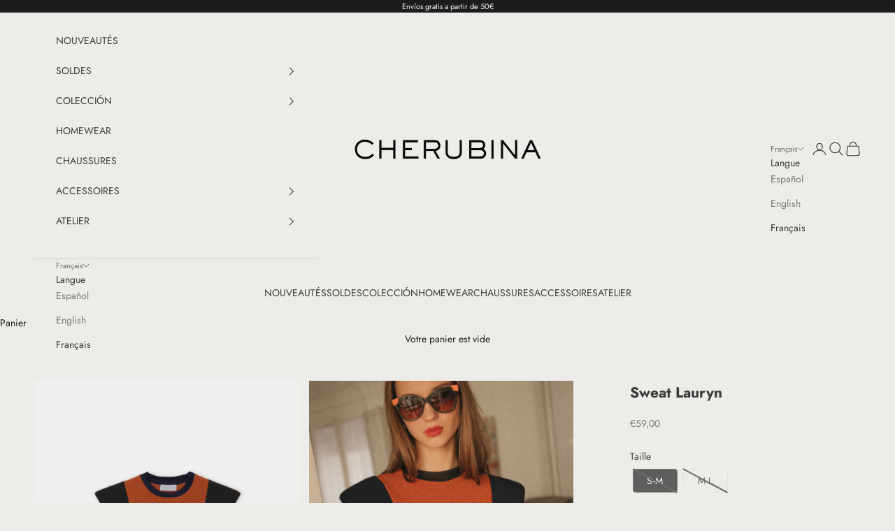

--- FILE ---
content_type: text/html; charset=utf-8
request_url: https://cherubina.com/fr/products/sudadera-lauryn
body_size: 117665
content:
<!doctype html>

<html lang="fr" dir="ltr">
  <head>


 
<meta charset="utf-8">
    <meta name="viewport" content="width=device-width, initial-scale=1.0, height=device-height, minimum-scale=1.0, maximum-scale=5.0">
    <meta name="google-site-verification" content="RlGlMOeIKlOLiqzlA5uMFyDsqZ78OCHU5ei2WOjZWSk" />

    <title>Sweat-shirt décontracté pour femmes | LAURYN | CHERUBINA</title><meta name="description" content="Sweat-shirt à col rond et manches bouffantes. Sweat-shirt avec col et poignets en tricot élastique. Sweat-shirt décontracté et confortable pour les looks de tous les jours. Cherche le bureau. Des looks quotidiens. Collection décontractée Cherubina AW23-24."><script async crossorigin fetchpriority="high" src="/cdn/shopifycloud/importmap-polyfill/es-modules-shim.2.4.0.js"></script>
<script src="https://ajax.googleapis.com/ajax/libs/jquery/3.7.1/jquery.min.js"></script>

    <link rel="canonical" href="https://cherubina.com/fr/products/sudadera-lauryn"><link rel="shortcut icon" href="//cherubina.com/cdn/shop/files/ISOTIPO_CHERUBINA_INICIAL.png?v=1727179691&width=96">
      <link rel="apple-touch-icon" href="//cherubina.com/cdn/shop/files/ISOTIPO_CHERUBINA_INICIAL.png?v=1727179691&width=180"><link rel="preconnect" href="https://fonts.shopifycdn.com" crossorigin><link rel="preload" href="//cherubina.com/cdn/fonts/lato/lato_n4.c3b93d431f0091c8be23185e15c9d1fee1e971c5.woff2" as="font" type="font/woff2" crossorigin><link rel="preload" href="//cherubina.com/cdn/fonts/jost/jost_n4.d47a1b6347ce4a4c9f437608011273009d91f2b7.woff2" as="font" type="font/woff2" crossorigin><meta property="og:type" content="product">
  <meta property="og:title" content="Sweat Lauryn">
  <meta property="product:price:amount" content="59,00">
  <meta property="product:price:currency" content="EUR"><meta property="og:image" content="http://cherubina.com/cdn/shop/files/Jersey_Lauryn_Terracota_7c913e16-ee4c-497d-aab3-d7c10bc871c1.jpg?v=1714731835&width=2048">
  <meta property="og:image:secure_url" content="https://cherubina.com/cdn/shop/files/Jersey_Lauryn_Terracota_7c913e16-ee4c-497d-aab3-d7c10bc871c1.jpg?v=1714731835&width=2048">
  <meta property="og:image:width" content="1440">
  <meta property="og:image:height" content="1998"><meta property="og:description" content="Sweat-shirt à col rond et manches bouffantes. Sweat-shirt avec col et poignets en tricot élastique. Sweat-shirt décontracté et confortable pour les looks de tous les jours. Cherche le bureau. Des looks quotidiens. Collection décontractée Cherubina AW23-24."><meta property="og:url" content="https://cherubina.com/fr/products/sudadera-lauryn">
<meta property="og:site_name" content="Cherubina Official"><meta name="twitter:card" content="summary"><meta name="twitter:title" content="Sweat Lauryn">
  <meta name="twitter:description" content="

Sweat à col rond, corps avec découpes géométriques et épaules accentuées. Manches longues bouffantes avec poignets élastiques, logo brodé en doré dans le dos. Design exclusif de Cherubina.


COUPE +

Correspond à votre taille habituelle.




COMPOSITION +

99% coton, 1% élasthanne.




VOS VÊTEMENTS CHERUBINA +
Chaque vêtement Cherubina est un design exclusif que vous ne trouverez que sur notre site officiel, dans nos boutiques physiques et chez nos revendeurs multimarques autorisés. Assurez-vous de bénéficier de la qualité et du style authentiques de Cherubina en évitant les imitations. Faites confiance uniquement à nos canaux officiels pour vos achats.


"><meta name="twitter:image" content="https://cherubina.com/cdn/shop/files/Jersey_Lauryn_Terracota_7c913e16-ee4c-497d-aab3-d7c10bc871c1.jpg?crop=center&height=1200&v=1714731835&width=1200">
  <meta name="twitter:image:alt" content=""><script type="application/ld+json">{"@context":"http:\/\/schema.org\/","@id":"\/fr\/products\/sudadera-lauryn#product","@type":"ProductGroup","brand":{"@type":"Brand","name":"Cherubina Official"},"category":"Vêtements et accessoires","description":"\n\nSweat à col rond, corps avec découpes géométriques et épaules accentuées. Manches longues bouffantes avec poignets élastiques, logo brodé en doré dans le dos. Design exclusif de Cherubina.\n\n\nCOUPE +\n\nCorrespond à votre taille habituelle.\n\n\n\n\nCOMPOSITION +\n\n99% coton, 1% élasthanne.\n\n\n\n\nVOS VÊTEMENTS CHERUBINA +\nChaque vêtement Cherubina est un design exclusif que vous ne trouverez que sur notre site officiel, dans nos boutiques physiques et chez nos revendeurs multimarques autorisés. Assurez-vous de bénéficier de la qualité et du style authentiques de Cherubina en évitant les imitations. Faites confiance uniquement à nos canaux officiels pour vos achats.\n\n\n","hasVariant":[{"@id":"\/fr\/products\/sudadera-lauryn?variant=47762022629704#variant","@type":"Product","gtin":"22629704","image":"https:\/\/cherubina.com\/cdn\/shop\/files\/Jersey_Lauryn_Terracota_7c913e16-ee4c-497d-aab3-d7c10bc871c1.jpg?v=1714731835\u0026width=1920","name":"Sweat Lauryn - Terre cuite \/ S-M","offers":{"@id":"\/fr\/products\/sudadera-lauryn?variant=47762022629704#offer","@type":"Offer","availability":"http:\/\/schema.org\/OutOfStock","price":"59.00","priceCurrency":"EUR","url":"https:\/\/cherubina.com\/fr\/products\/sudadera-lauryn?variant=47762022629704"},"sku":"CHSULA4403"},{"@id":"\/fr\/products\/sudadera-lauryn?variant=47762022695240#variant","@type":"Product","gtin":"22695240","image":"https:\/\/cherubina.com\/cdn\/shop\/files\/Jersey_Lauryn_Terracota_7c913e16-ee4c-497d-aab3-d7c10bc871c1.jpg?v=1714731835\u0026width=1920","name":"Sweat Lauryn - Terre cuite \/ M-L","offers":{"@id":"\/fr\/products\/sudadera-lauryn?variant=47762022695240#offer","@type":"Offer","availability":"http:\/\/schema.org\/OutOfStock","price":"59.00","priceCurrency":"EUR","url":"https:\/\/cherubina.com\/fr\/products\/sudadera-lauryn?variant=47762022695240"},"sku":"CHSULA4409"},{"@id":"\/fr\/products\/sudadera-lauryn?variant=48192171770184#variant","@type":"Product","gtin":"71770184","image":"https:\/\/cherubina.com\/cdn\/shop\/files\/Sudadera_Lauryn_Tricolor_Verde_24eae7ba-44b4-4ca4-953c-dae0545a71af.jpg?v=1758552600\u0026width=1920","name":"Sweat Lauryn - Ivoire\/Kaki \/ S-M","offers":{"@id":"\/fr\/products\/sudadera-lauryn?variant=48192171770184#offer","@type":"Offer","availability":"http:\/\/schema.org\/OutOfStock","price":"59.00","priceCurrency":"EUR","url":"https:\/\/cherubina.com\/fr\/products\/sudadera-lauryn?variant=48192171770184"},"sku":"CHSULAMAS-5477"},{"@id":"\/fr\/products\/sudadera-lauryn?variant=48192171802952#variant","@type":"Product","gtin":"71802952","image":"https:\/\/cherubina.com\/cdn\/shop\/files\/Sudadera_Lauryn_Tricolor_Verde_24eae7ba-44b4-4ca4-953c-dae0545a71af.jpg?v=1758552600\u0026width=1920","name":"Sweat Lauryn - Ivoire\/Kaki \/ M-L","offers":{"@id":"\/fr\/products\/sudadera-lauryn?variant=48192171802952#offer","@type":"Offer","availability":"http:\/\/schema.org\/OutOfStock","price":"59.00","priceCurrency":"EUR","url":"https:\/\/cherubina.com\/fr\/products\/sudadera-lauryn?variant=48192171802952"},"sku":"CHSULAMAM-5478"},{"@id":"\/fr\/products\/sudadera-lauryn?variant=50195549126984#variant","@type":"Product","gtin":"49126984","image":"https:\/\/cherubina.com\/cdn\/shop\/files\/LAURYN_SUDADERA_MARFIL.jpg?v=1758552600\u0026width=1920","name":"Sweat Lauryn - Marfil\/Negro \/ S-M","offers":{"@id":"\/fr\/products\/sudadera-lauryn?variant=50195549126984#offer","@type":"Offer","availability":"http:\/\/schema.org\/OutOfStock","price":"59.00","priceCurrency":"EUR","url":"https:\/\/cherubina.com\/fr\/products\/sudadera-lauryn?variant=50195549126984"},"sku":"CHSULAMAS-9475"},{"@id":"\/fr\/products\/sudadera-lauryn?variant=50195549159752#variant","@type":"Product","gtin":"49159752","image":"https:\/\/cherubina.com\/cdn\/shop\/files\/LAURYN_SUDADERA_MARFIL.jpg?v=1758552600\u0026width=1920","name":"Sweat Lauryn - Marfil\/Negro \/ M-L","offers":{"@id":"\/fr\/products\/sudadera-lauryn?variant=50195549159752#offer","@type":"Offer","availability":"http:\/\/schema.org\/OutOfStock","price":"59.00","priceCurrency":"EUR","url":"https:\/\/cherubina.com\/fr\/products\/sudadera-lauryn?variant=50195549159752"},"sku":"CHSULAMAM-9476"},{"@id":"\/fr\/products\/sudadera-lauryn?variant=50195549192520#variant","@type":"Product","gtin":"49192520","image":"https:\/\/cherubina.com\/cdn\/shop\/files\/LAURYN_SUDADERA_TOPO_NEGRO.jpg?v=1758552600\u0026width=1920","name":"Sweat Lauryn - Topo\/Negro \/ S-M","offers":{"@id":"\/fr\/products\/sudadera-lauryn?variant=50195549192520#offer","@type":"Offer","availability":"http:\/\/schema.org\/OutOfStock","price":"59.00","priceCurrency":"EUR","url":"https:\/\/cherubina.com\/fr\/products\/sudadera-lauryn?variant=50195549192520"},"sku":"CHSULATOS-9477"},{"@id":"\/fr\/products\/sudadera-lauryn?variant=50195549225288#variant","@type":"Product","gtin":"49225288","image":"https:\/\/cherubina.com\/cdn\/shop\/files\/LAURYN_SUDADERA_TOPO_NEGRO.jpg?v=1758552600\u0026width=1920","name":"Sweat Lauryn - Topo\/Negro \/ M-L","offers":{"@id":"\/fr\/products\/sudadera-lauryn?variant=50195549225288#offer","@type":"Offer","availability":"http:\/\/schema.org\/OutOfStock","price":"59.00","priceCurrency":"EUR","url":"https:\/\/cherubina.com\/fr\/products\/sudadera-lauryn?variant=50195549225288"},"sku":"CHSULATOM-9478"}],"name":"Sweat Lauryn","productGroupID":"8646318719304","url":"https:\/\/cherubina.com\/fr\/products\/sudadera-lauryn"}</script><script type="application/ld+json">
  {
    "@context": "https://schema.org",
    "@type": "BreadcrumbList",
    "itemListElement": [{
        "@type": "ListItem",
        "position": 1,
        "name": "Accueil",
        "item": "https://cherubina.com"
      },{
            "@type": "ListItem",
            "position": 2,
            "name": "Sweat Lauryn",
            "item": "https://cherubina.com/fr/products/sudadera-lauryn"
          }]
  }
</script><style>/* Typography (heading) */
  @font-face {
  font-family: Lato;
  font-weight: 400;
  font-style: normal;
  font-display: fallback;
  src: url("//cherubina.com/cdn/fonts/lato/lato_n4.c3b93d431f0091c8be23185e15c9d1fee1e971c5.woff2") format("woff2"),
       url("//cherubina.com/cdn/fonts/lato/lato_n4.d5c00c781efb195594fd2fd4ad04f7882949e327.woff") format("woff");
}

@font-face {
  font-family: Lato;
  font-weight: 400;
  font-style: italic;
  font-display: fallback;
  src: url("//cherubina.com/cdn/fonts/lato/lato_i4.09c847adc47c2fefc3368f2e241a3712168bc4b6.woff2") format("woff2"),
       url("//cherubina.com/cdn/fonts/lato/lato_i4.3c7d9eb6c1b0a2bf62d892c3ee4582b016d0f30c.woff") format("woff");
}

/* Typography (body) */
  @font-face {
  font-family: Jost;
  font-weight: 400;
  font-style: normal;
  font-display: fallback;
  src: url("//cherubina.com/cdn/fonts/jost/jost_n4.d47a1b6347ce4a4c9f437608011273009d91f2b7.woff2") format("woff2"),
       url("//cherubina.com/cdn/fonts/jost/jost_n4.791c46290e672b3f85c3d1c651ef2efa3819eadd.woff") format("woff");
}

@font-face {
  font-family: Jost;
  font-weight: 400;
  font-style: italic;
  font-display: fallback;
  src: url("//cherubina.com/cdn/fonts/jost/jost_i4.b690098389649750ada222b9763d55796c5283a5.woff2") format("woff2"),
       url("//cherubina.com/cdn/fonts/jost/jost_i4.fd766415a47e50b9e391ae7ec04e2ae25e7e28b0.woff") format("woff");
}

@font-face {
  font-family: Jost;
  font-weight: 700;
  font-style: normal;
  font-display: fallback;
  src: url("//cherubina.com/cdn/fonts/jost/jost_n7.921dc18c13fa0b0c94c5e2517ffe06139c3615a3.woff2") format("woff2"),
       url("//cherubina.com/cdn/fonts/jost/jost_n7.cbfc16c98c1e195f46c536e775e4e959c5f2f22b.woff") format("woff");
}

@font-face {
  font-family: Jost;
  font-weight: 700;
  font-style: italic;
  font-display: fallback;
  src: url("//cherubina.com/cdn/fonts/jost/jost_i7.d8201b854e41e19d7ed9b1a31fe4fe71deea6d3f.woff2") format("woff2"),
       url("//cherubina.com/cdn/fonts/jost/jost_i7.eae515c34e26b6c853efddc3fc0c552e0de63757.woff") format("woff");
}

:root {
    /* Container */
    --container-max-width: 100%;
    --container-xxs-max-width: 27.5rem; /* 440px */
    --container-xs-max-width: 42.5rem; /* 680px */
    --container-sm-max-width: 61.25rem; /* 980px */
    --container-md-max-width: 71.875rem; /* 1150px */
    --container-lg-max-width: 78.75rem; /* 1260px */
    --container-xl-max-width: 85rem; /* 1360px */
    --container-gutter: 1.25rem;

    --section-vertical-spacing: 2.5rem;
    --section-vertical-spacing-tight:2.5rem;

    --section-stack-gap:2.25rem;
    --section-stack-gap-tight:2.25rem;

    /* Form settings */
    --form-gap: 1.25rem; /* Gap between fieldset and submit button */
    --fieldset-gap: 1rem; /* Gap between each form input within a fieldset */
    --form-control-gap: 0.625rem; /* Gap between input and label (ignored for floating label) */
    --checkbox-control-gap: 0.75rem; /* Horizontal gap between checkbox and its associated label */
    --input-padding-block: 0.65rem; /* Vertical padding for input, textarea and native select */
    --input-padding-inline: 0.8rem; /* Horizontal padding for input, textarea and native select */
    --checkbox-size: 0.875rem; /* Size (width and height) for checkbox */

    /* Other sizes */
    --sticky-area-height: calc(var(--announcement-bar-is-sticky, 0) * var(--announcement-bar-height, 0px) + var(--header-is-sticky, 0) * var(--header-is-visible, 1) * var(--header-height, 0px));

    /* RTL support */
    --transform-logical-flip: 1;
    --transform-origin-start: left;
    --transform-origin-end: right;

    /**
     * ---------------------------------------------------------------------
     * TYPOGRAPHY
     * ---------------------------------------------------------------------
     */

    /* Font properties */
    --heading-font-family: Lato, sans-serif;
    --heading-font-weight: 400;
    --heading-font-style: normal;
    --heading-text-transform: uppercase;
    --heading-letter-spacing: 0.15em;
    --text-font-family: Jost, sans-serif;
    --text-font-weight: 400;
    --text-font-style: normal;
    --text-letter-spacing: 0.0em;
    --button-font: var(--text-font-style) var(--text-font-weight) var(--text-sm) / 1.65 var(--text-font-family);
    --button-text-transform: uppercase;
    --button-letter-spacing: 0.13em;

    /* Font sizes */--text-heading-size-factor: 1.1;
    --text-h1: max(0.6875rem, clamp(1.375rem, 1.146341463414634rem + 0.975609756097561vw, 2rem) * var(--text-heading-size-factor));
    --text-h2: max(0.6875rem, clamp(1.25rem, 1.0670731707317074rem + 0.7804878048780488vw, 1.75rem) * var(--text-heading-size-factor));
    --text-h3: max(0.6875rem, clamp(1.125rem, 1.0335365853658536rem + 0.3902439024390244vw, 1.375rem) * var(--text-heading-size-factor));
    --text-h4: max(0.6875rem, clamp(1rem, 0.9542682926829268rem + 0.1951219512195122vw, 1.125rem) * var(--text-heading-size-factor));
    --text-h5: calc(0.875rem * var(--text-heading-size-factor));
    --text-h6: calc(0.75rem * var(--text-heading-size-factor));

    --text-xs: 0.75rem;
    --text-sm: 0.8125rem;
    --text-base: 0.875rem;
    --text-lg: 1.0rem;
    --text-xl: 1.125rem;

    /* Rounded variables (used for border radius) */
    --rounded-full: 9999px;
    --button-border-radius: 0.0rem;
    --input-border-radius: 0.0rem;

    /* Box shadow */
    --shadow-sm: 0 2px 8px rgb(0 0 0 / 0.05);
    --shadow: 0 5px 15px rgb(0 0 0 / 0.05);
    --shadow-md: 0 5px 30px rgb(0 0 0 / 0.05);
    --shadow-block: px px px rgb(var(--text-primary) / 0.0);

    /**
     * ---------------------------------------------------------------------
     * OTHER
     * ---------------------------------------------------------------------
     */

    --checkmark-svg-url: url(//cherubina.com/cdn/shop/t/76/assets/checkmark.svg?v=26301904559855668881768301797);
    --cursor-zoom-in-svg-url: url(//cherubina.com/cdn/shop/t/76/assets/cursor-zoom-in.svg?v=137292417566113595321768301797);
  }

  [dir="rtl"]:root {
    /* RTL support */
    --transform-logical-flip: -1;
    --transform-origin-start: right;
    --transform-origin-end: left;
  }

  @media screen and (min-width: 700px) {
    :root {
      /* Typography (font size) */
      --text-xs: 0.75rem;
      --text-sm: 0.8125rem;
      --text-base: 0.875rem;
      --text-lg: 1.0rem;
      --text-xl: 1.25rem;

      /* Spacing settings */
      --container-gutter: 2rem;
    }
  }

  @media screen and (min-width: 1000px) {
    :root {
      /* Spacing settings */
      --container-gutter: 3rem;

      --section-vertical-spacing: 4rem;
      --section-vertical-spacing-tight: 4rem;

      --section-stack-gap:3rem;
      --section-stack-gap-tight:3rem;
    }
  }:root {/* Overlay used for modal */
    --page-overlay: 0 0 0 / 0.4;

    /* We use the first scheme background as default */
    --page-background: ;

    /* Product colors */
    --on-sale-text: 227 44 43;
    --on-sale-badge-background: 227 44 43;
    --on-sale-badge-text: 255 255 255;
    --sold-out-badge-background: 239 239 239;
    --sold-out-badge-text: 0 0 0 / 0.65;
    --custom-badge-background: 28 28 28;
    --custom-badge-text: 255 255 255;
    --star-color: 28 28 28;

    /* Status colors */
    --success-background: 212 227 203;
    --success-text: 48 122 7;
    --warning-background: 253 241 224;
    --warning-text: 237 138 0;
    --error-background: 243 204 204;
    --error-text: 203 43 43;
  }.color-scheme--scheme-1 {
      /* Color settings */--accent: 28 28 28;
      --text-color: 28 28 28;
      --background: 239 239 239 / 1.0;
      --background-without-opacity: 239 239 239;
      --background-gradient: ;--border-color: 207 207 207;/* Button colors */
      --button-background: 28 28 28;
      --button-text-color: 255 255 255;

      /* Circled buttons */
      --circle-button-background: 255 255 255;
      --circle-button-text-color: 28 28 28;
    }.shopify-section:has(.section-spacing.color-scheme--bg-609ecfcfee2f667ac6c12366fc6ece56) + .shopify-section:has(.section-spacing.color-scheme--bg-609ecfcfee2f667ac6c12366fc6ece56:not(.bordered-section)) .section-spacing {
      padding-block-start: 0;
    }.color-scheme--scheme-2 {
      /* Color settings */--accent: 28 28 28;
      --text-color: 28 28 28;
      --background: 255 255 255 / 1.0;
      --background-without-opacity: 255 255 255;
      --background-gradient: ;--border-color: 221 221 221;/* Button colors */
      --button-background: 28 28 28;
      --button-text-color: 255 255 255;

      /* Circled buttons */
      --circle-button-background: 255 255 255;
      --circle-button-text-color: 28 28 28;
    }.shopify-section:has(.section-spacing.color-scheme--bg-54922f2e920ba8346f6dc0fba343d673) + .shopify-section:has(.section-spacing.color-scheme--bg-54922f2e920ba8346f6dc0fba343d673:not(.bordered-section)) .section-spacing {
      padding-block-start: 0;
    }.color-scheme--scheme-3 {
      /* Color settings */--accent: 255 255 255;
      --text-color: 255 255 255;
      --background: 28 28 28 / 1.0;
      --background-without-opacity: 28 28 28;
      --background-gradient: ;--border-color: 62 62 62;/* Button colors */
      --button-background: 255 255 255;
      --button-text-color: 28 28 28;

      /* Circled buttons */
      --circle-button-background: 255 255 255;
      --circle-button-text-color: 28 28 28;
    }.shopify-section:has(.section-spacing.color-scheme--bg-c1f8cb21047e4797e94d0969dc5d1e44) + .shopify-section:has(.section-spacing.color-scheme--bg-c1f8cb21047e4797e94d0969dc5d1e44:not(.bordered-section)) .section-spacing {
      padding-block-start: 0;
    }.color-scheme--scheme-4 {
      /* Color settings */--accent: 255 255 255;
      --text-color: 255 255 255;
      --background: 0 0 0 / 0.0;
      --background-without-opacity: 0 0 0;
      --background-gradient: ;--border-color: 255 255 255;/* Button colors */
      --button-background: 255 255 255;
      --button-text-color: 28 28 28;

      /* Circled buttons */
      --circle-button-background: 255 255 255;
      --circle-button-text-color: 28 28 28;
    }.shopify-section:has(.section-spacing.color-scheme--bg-3671eee015764974ee0aef1536023e0f) + .shopify-section:has(.section-spacing.color-scheme--bg-3671eee015764974ee0aef1536023e0f:not(.bordered-section)) .section-spacing {
      padding-block-start: 0;
    }.color-scheme--scheme-490231d3-2a3f-44a2-afcc-7b5d3aab6c10 {
      /* Color settings */--accent: 28 28 28;
      --text-color: 59 59 59;
      --background: 237 236 233 / 1.0;
      --background-without-opacity: 237 236 233;
      --background-gradient: ;--border-color: 210 209 207;/* Button colors */
      --button-background: 28 28 28;
      --button-text-color: 237 236 233;

      /* Circled buttons */
      --circle-button-background: 255 255 255;
      --circle-button-text-color: 28 28 28;
    }.shopify-section:has(.section-spacing.color-scheme--bg-ea4914563d5f1e5d54575bf641e1a80b) + .shopify-section:has(.section-spacing.color-scheme--bg-ea4914563d5f1e5d54575bf641e1a80b:not(.bordered-section)) .section-spacing {
      padding-block-start: 0;
    }.color-scheme--scheme-13986c9b-67d9-4b44-9bcc-5ac22f90763d {
      /* Color settings */--accent: 255 243 208;
      --text-color: 255 243 208;
      --background: 67 24 24 / 1.0;
      --background-without-opacity: 67 24 24;
      --background-gradient: ;--border-color: 95 57 52;/* Button colors */
      --button-background: 255 243 208;
      --button-text-color: 67 24 24;

      /* Circled buttons */
      --circle-button-background: 255 255 255;
      --circle-button-text-color: 28 28 28;
    }.shopify-section:has(.section-spacing.color-scheme--bg-8db86c37097b751d9ed37339a7c7b3b3) + .shopify-section:has(.section-spacing.color-scheme--bg-8db86c37097b751d9ed37339a7c7b3b3:not(.bordered-section)) .section-spacing {
      padding-block-start: 0;
    }.color-scheme--scheme-31aaecf5-0510-46e1-b071-8da7a4d68b14 {
      /* Color settings */--accent: 28 28 28;
      --text-color: 28 28 28;
      --background: 246 232 232 / 1.0;
      --background-without-opacity: 246 232 232;
      --background-gradient: ;--border-color: 213 201 201;/* Button colors */
      --button-background: 28 28 28;
      --button-text-color: 255 255 255;

      /* Circled buttons */
      --circle-button-background: 255 255 255;
      --circle-button-text-color: 28 28 28;
    }.shopify-section:has(.section-spacing.color-scheme--bg-ae353c162c8fd4ea9999fd59310182ce) + .shopify-section:has(.section-spacing.color-scheme--bg-ae353c162c8fd4ea9999fd59310182ce:not(.bordered-section)) .section-spacing {
      padding-block-start: 0;
    }.color-scheme--scheme-rebajas-mobile {
      /* Color settings */--accent: 194 24 7;
      --text-color: 194 24 7;
      --background: 237 236 233 / 1.0;
      --background-without-opacity: 237 236 233;
      --background-gradient: ;--border-color: 231 204 199;/* Button colors */
      --button-background: 194 24 7;
      --button-text-color: 255 255 255;

      /* Circled buttons */
      --circle-button-background: 255 255 255;
      --circle-button-text-color: 194 24 7;
    }.shopify-section:has(.section-spacing.color-scheme--bg-ea4914563d5f1e5d54575bf641e1a80b) + .shopify-section:has(.section-spacing.color-scheme--bg-ea4914563d5f1e5d54575bf641e1a80b:not(.bordered-section)) .section-spacing {
      padding-block-start: 0;
    }.color-scheme--dialog {
      /* Color settings */--accent: 28 28 28;
      --text-color: 59 59 59;
      --background: 237 236 233 / 1.0;
      --background-without-opacity: 237 236 233;
      --background-gradient: ;--border-color: 210 209 207;/* Button colors */
      --button-background: 28 28 28;
      --button-text-color: 237 236 233;

      /* Circled buttons */
      --circle-button-background: 255 255 255;
      --circle-button-text-color: 28 28 28;
    }
</style><script>
  // This allows to expose several variables to the global scope, to be used in scripts
  window.themeVariables = {
    settings: {
      showPageTransition: null,
      pageType: "product",
      moneyFormat: "€{{amount_with_comma_separator}}",
      moneyWithCurrencyFormat: "€{{amount_with_comma_separator}} EUR",
      currencyCodeEnabled: false,
      cartType: "drawer",
      staggerMenuApparition: true
    },

    strings: {
      addedToCart: "Produit ajouté au panier !",
      closeGallery: "Fermer la galerie",
      zoomGallery: "Zoomer sur l\u0026#39;image",
      errorGallery: "L\u0026#39;image ne peut pas etre chargée",
      shippingEstimatorNoResults: "Nous ne livrons pas à votre adresse.",
      shippingEstimatorOneResult: "Il y a un résultat pour votre adresse :",
      shippingEstimatorMultipleResults: "Il y a plusieurs résultats pour votre adresse :",
      shippingEstimatorError: "Impossible d\u0026#39;estimer les frais de livraison :",
      next: "Suivant",
      previous: "Précédent"
    },

    mediaQueries: {
      'sm': 'screen and (min-width: 700px)',
      'md': 'screen and (min-width: 1000px)',
      'lg': 'screen and (min-width: 1150px)',
      'xl': 'screen and (min-width: 1400px)',
      '2xl': 'screen and (min-width: 1600px)',
      'sm-max': 'screen and (max-width: 699px)',
      'md-max': 'screen and (max-width: 999px)',
      'lg-max': 'screen and (max-width: 1149px)',
      'xl-max': 'screen and (max-width: 1399px)',
      '2xl-max': 'screen and (max-width: 1599px)',
      'motion-safe': '(prefers-reduced-motion: no-preference)',
      'motion-reduce': '(prefers-reduced-motion: reduce)',
      'supports-hover': 'screen and (pointer: fine)',
      'supports-touch': 'screen and (hover: none)'
    }
  };</script><script>
      if (!(HTMLScriptElement.supports && HTMLScriptElement.supports('importmap'))) {
        const importMapPolyfill = document.createElement('script');
        importMapPolyfill.async = true;
        importMapPolyfill.src = "//cherubina.com/cdn/shop/t/76/assets/es-module-shims.min.js?v=140375185335194536761768301762";

        document.head.appendChild(importMapPolyfill);
      }
    </script>

    <script type="importmap">{
        "imports": {
          "vendor": "//cherubina.com/cdn/shop/t/76/assets/vendor.min.js?v=97444456987200009421768301767",
          "theme": "//cherubina.com/cdn/shop/t/76/assets/theme.js?v=180276033083214723051768301766",
          "photoswipe": "//cherubina.com/cdn/shop/t/76/assets/photoswipe.min.js?v=13374349288281597431768301763"
        }
      }
    </script>

    <script type="module" src="//cherubina.com/cdn/shop/t/76/assets/vendor.min.js?v=97444456987200009421768301767"></script>
    <script type="module" src="//cherubina.com/cdn/shop/t/76/assets/theme.js?v=180276033083214723051768301766"></script>
    <script src="//cherubina.com/cdn/shop/t/76/assets/custom.js?v=137734259031217236891768301744" defer></script>

    <script>window.performance && window.performance.mark && window.performance.mark('shopify.content_for_header.start');</script><meta name="google-site-verification" content="eVKJEcQrarZd3Zl5GTI8L4x-vxWNGC77aEHBbg1U1b8">
<meta id="shopify-digital-wallet" name="shopify-digital-wallet" content="/62252450042/digital_wallets/dialog">
<meta name="shopify-checkout-api-token" content="856095cb0b3e872770f1fb4c2d693c53">
<meta id="in-context-paypal-metadata" data-shop-id="62252450042" data-venmo-supported="false" data-environment="production" data-locale="fr_FR" data-paypal-v4="true" data-currency="EUR">
<link rel="alternate" hreflang="x-default" href="https://cherubina.com/products/sudadera-lauryn">
<link rel="alternate" hreflang="es" href="https://cherubina.com/products/sudadera-lauryn">
<link rel="alternate" hreflang="en" href="https://cherubina.com/en/products/sudadera-lauryn">
<link rel="alternate" hreflang="fr" href="https://cherubina.com/fr/products/sudadera-lauryn">
<link rel="alternate" hreflang="en-DE" href="https://cherubina.com/en-de/products/sudadera-lauryn">
<link rel="alternate" hreflang="es-DE" href="https://cherubina.com/es-de/products/sudadera-lauryn">
<link rel="alternate" hreflang="en-US" href="https://cherubina.com/en-us/products/sudadera-lauryn">
<link rel="alternate" hreflang="es-US" href="https://cherubina.com/es-us/products/sudadera-lauryn">
<link rel="alternate" hreflang="fr-FR" href="https://cherubina.com/fr-fr/products/sudadera-lauryn">
<link rel="alternate" hreflang="en-FR" href="https://cherubina.com/en-fr/products/sudadera-lauryn">
<link rel="alternate" hreflang="en-GB" href="https://cherubina.com/en-gb/products/sudadera-lauryn">
<link rel="alternate" hreflang="es-GB" href="https://cherubina.com/es-gb/products/sudadera-lauryn">
<link rel="alternate" hreflang="es-AD" href="https://cherubina.com/es-eu/products/sudadera-lauryn">
<link rel="alternate" hreflang="en-AD" href="https://cherubina.com/en-eu/products/sudadera-lauryn">
<link rel="alternate" hreflang="fr-AD" href="https://cherubina.com/fr-eu/products/sudadera-lauryn">
<link rel="alternate" hreflang="es-AL" href="https://cherubina.com/es-eu/products/sudadera-lauryn">
<link rel="alternate" hreflang="en-AL" href="https://cherubina.com/en-eu/products/sudadera-lauryn">
<link rel="alternate" hreflang="fr-AL" href="https://cherubina.com/fr-eu/products/sudadera-lauryn">
<link rel="alternate" hreflang="es-AT" href="https://cherubina.com/es-eu/products/sudadera-lauryn">
<link rel="alternate" hreflang="en-AT" href="https://cherubina.com/en-eu/products/sudadera-lauryn">
<link rel="alternate" hreflang="fr-AT" href="https://cherubina.com/fr-eu/products/sudadera-lauryn">
<link rel="alternate" hreflang="es-AX" href="https://cherubina.com/es-eu/products/sudadera-lauryn">
<link rel="alternate" hreflang="en-AX" href="https://cherubina.com/en-eu/products/sudadera-lauryn">
<link rel="alternate" hreflang="fr-AX" href="https://cherubina.com/fr-eu/products/sudadera-lauryn">
<link rel="alternate" hreflang="es-BA" href="https://cherubina.com/es-eu/products/sudadera-lauryn">
<link rel="alternate" hreflang="en-BA" href="https://cherubina.com/en-eu/products/sudadera-lauryn">
<link rel="alternate" hreflang="fr-BA" href="https://cherubina.com/fr-eu/products/sudadera-lauryn">
<link rel="alternate" hreflang="es-BE" href="https://cherubina.com/es-eu/products/sudadera-lauryn">
<link rel="alternate" hreflang="en-BE" href="https://cherubina.com/en-eu/products/sudadera-lauryn">
<link rel="alternate" hreflang="fr-BE" href="https://cherubina.com/fr-eu/products/sudadera-lauryn">
<link rel="alternate" hreflang="es-BG" href="https://cherubina.com/es-eu/products/sudadera-lauryn">
<link rel="alternate" hreflang="en-BG" href="https://cherubina.com/en-eu/products/sudadera-lauryn">
<link rel="alternate" hreflang="fr-BG" href="https://cherubina.com/fr-eu/products/sudadera-lauryn">
<link rel="alternate" hreflang="es-BY" href="https://cherubina.com/es-eu/products/sudadera-lauryn">
<link rel="alternate" hreflang="en-BY" href="https://cherubina.com/en-eu/products/sudadera-lauryn">
<link rel="alternate" hreflang="fr-BY" href="https://cherubina.com/fr-eu/products/sudadera-lauryn">
<link rel="alternate" hreflang="es-CH" href="https://cherubina.com/es-eu/products/sudadera-lauryn">
<link rel="alternate" hreflang="en-CH" href="https://cherubina.com/en-eu/products/sudadera-lauryn">
<link rel="alternate" hreflang="fr-CH" href="https://cherubina.com/fr-eu/products/sudadera-lauryn">
<link rel="alternate" hreflang="es-CZ" href="https://cherubina.com/es-eu/products/sudadera-lauryn">
<link rel="alternate" hreflang="en-CZ" href="https://cherubina.com/en-eu/products/sudadera-lauryn">
<link rel="alternate" hreflang="fr-CZ" href="https://cherubina.com/fr-eu/products/sudadera-lauryn">
<link rel="alternate" hreflang="es-DK" href="https://cherubina.com/es-eu/products/sudadera-lauryn">
<link rel="alternate" hreflang="en-DK" href="https://cherubina.com/en-eu/products/sudadera-lauryn">
<link rel="alternate" hreflang="fr-DK" href="https://cherubina.com/fr-eu/products/sudadera-lauryn">
<link rel="alternate" hreflang="es-EE" href="https://cherubina.com/es-eu/products/sudadera-lauryn">
<link rel="alternate" hreflang="en-EE" href="https://cherubina.com/en-eu/products/sudadera-lauryn">
<link rel="alternate" hreflang="fr-EE" href="https://cherubina.com/fr-eu/products/sudadera-lauryn">
<link rel="alternate" hreflang="es-FI" href="https://cherubina.com/es-eu/products/sudadera-lauryn">
<link rel="alternate" hreflang="en-FI" href="https://cherubina.com/en-eu/products/sudadera-lauryn">
<link rel="alternate" hreflang="fr-FI" href="https://cherubina.com/fr-eu/products/sudadera-lauryn">
<link rel="alternate" hreflang="es-FO" href="https://cherubina.com/es-eu/products/sudadera-lauryn">
<link rel="alternate" hreflang="en-FO" href="https://cherubina.com/en-eu/products/sudadera-lauryn">
<link rel="alternate" hreflang="fr-FO" href="https://cherubina.com/fr-eu/products/sudadera-lauryn">
<link rel="alternate" hreflang="es-GG" href="https://cherubina.com/es-eu/products/sudadera-lauryn">
<link rel="alternate" hreflang="en-GG" href="https://cherubina.com/en-eu/products/sudadera-lauryn">
<link rel="alternate" hreflang="fr-GG" href="https://cherubina.com/fr-eu/products/sudadera-lauryn">
<link rel="alternate" hreflang="es-GI" href="https://cherubina.com/es-eu/products/sudadera-lauryn">
<link rel="alternate" hreflang="en-GI" href="https://cherubina.com/en-eu/products/sudadera-lauryn">
<link rel="alternate" hreflang="fr-GI" href="https://cherubina.com/fr-eu/products/sudadera-lauryn">
<link rel="alternate" hreflang="es-GR" href="https://cherubina.com/es-eu/products/sudadera-lauryn">
<link rel="alternate" hreflang="en-GR" href="https://cherubina.com/en-eu/products/sudadera-lauryn">
<link rel="alternate" hreflang="fr-GR" href="https://cherubina.com/fr-eu/products/sudadera-lauryn">
<link rel="alternate" hreflang="es-HR" href="https://cherubina.com/es-eu/products/sudadera-lauryn">
<link rel="alternate" hreflang="en-HR" href="https://cherubina.com/en-eu/products/sudadera-lauryn">
<link rel="alternate" hreflang="fr-HR" href="https://cherubina.com/fr-eu/products/sudadera-lauryn">
<link rel="alternate" hreflang="es-HU" href="https://cherubina.com/es-eu/products/sudadera-lauryn">
<link rel="alternate" hreflang="en-HU" href="https://cherubina.com/en-eu/products/sudadera-lauryn">
<link rel="alternate" hreflang="fr-HU" href="https://cherubina.com/fr-eu/products/sudadera-lauryn">
<link rel="alternate" hreflang="es-IE" href="https://cherubina.com/es-eu/products/sudadera-lauryn">
<link rel="alternate" hreflang="en-IE" href="https://cherubina.com/en-eu/products/sudadera-lauryn">
<link rel="alternate" hreflang="fr-IE" href="https://cherubina.com/fr-eu/products/sudadera-lauryn">
<link rel="alternate" hreflang="es-IM" href="https://cherubina.com/es-eu/products/sudadera-lauryn">
<link rel="alternate" hreflang="en-IM" href="https://cherubina.com/en-eu/products/sudadera-lauryn">
<link rel="alternate" hreflang="fr-IM" href="https://cherubina.com/fr-eu/products/sudadera-lauryn">
<link rel="alternate" hreflang="es-IS" href="https://cherubina.com/es-eu/products/sudadera-lauryn">
<link rel="alternate" hreflang="en-IS" href="https://cherubina.com/en-eu/products/sudadera-lauryn">
<link rel="alternate" hreflang="fr-IS" href="https://cherubina.com/fr-eu/products/sudadera-lauryn">
<link rel="alternate" hreflang="es-IT" href="https://cherubina.com/es-eu/products/sudadera-lauryn">
<link rel="alternate" hreflang="en-IT" href="https://cherubina.com/en-eu/products/sudadera-lauryn">
<link rel="alternate" hreflang="fr-IT" href="https://cherubina.com/fr-eu/products/sudadera-lauryn">
<link rel="alternate" hreflang="es-JE" href="https://cherubina.com/es-eu/products/sudadera-lauryn">
<link rel="alternate" hreflang="en-JE" href="https://cherubina.com/en-eu/products/sudadera-lauryn">
<link rel="alternate" hreflang="fr-JE" href="https://cherubina.com/fr-eu/products/sudadera-lauryn">
<link rel="alternate" hreflang="es-LI" href="https://cherubina.com/es-eu/products/sudadera-lauryn">
<link rel="alternate" hreflang="en-LI" href="https://cherubina.com/en-eu/products/sudadera-lauryn">
<link rel="alternate" hreflang="fr-LI" href="https://cherubina.com/fr-eu/products/sudadera-lauryn">
<link rel="alternate" hreflang="es-LT" href="https://cherubina.com/es-eu/products/sudadera-lauryn">
<link rel="alternate" hreflang="en-LT" href="https://cherubina.com/en-eu/products/sudadera-lauryn">
<link rel="alternate" hreflang="fr-LT" href="https://cherubina.com/fr-eu/products/sudadera-lauryn">
<link rel="alternate" hreflang="es-LU" href="https://cherubina.com/es-eu/products/sudadera-lauryn">
<link rel="alternate" hreflang="en-LU" href="https://cherubina.com/en-eu/products/sudadera-lauryn">
<link rel="alternate" hreflang="fr-LU" href="https://cherubina.com/fr-eu/products/sudadera-lauryn">
<link rel="alternate" hreflang="es-LV" href="https://cherubina.com/es-eu/products/sudadera-lauryn">
<link rel="alternate" hreflang="en-LV" href="https://cherubina.com/en-eu/products/sudadera-lauryn">
<link rel="alternate" hreflang="fr-LV" href="https://cherubina.com/fr-eu/products/sudadera-lauryn">
<link rel="alternate" hreflang="es-MC" href="https://cherubina.com/es-eu/products/sudadera-lauryn">
<link rel="alternate" hreflang="en-MC" href="https://cherubina.com/en-eu/products/sudadera-lauryn">
<link rel="alternate" hreflang="fr-MC" href="https://cherubina.com/fr-eu/products/sudadera-lauryn">
<link rel="alternate" hreflang="es-MD" href="https://cherubina.com/es-eu/products/sudadera-lauryn">
<link rel="alternate" hreflang="en-MD" href="https://cherubina.com/en-eu/products/sudadera-lauryn">
<link rel="alternate" hreflang="fr-MD" href="https://cherubina.com/fr-eu/products/sudadera-lauryn">
<link rel="alternate" hreflang="es-ME" href="https://cherubina.com/es-eu/products/sudadera-lauryn">
<link rel="alternate" hreflang="en-ME" href="https://cherubina.com/en-eu/products/sudadera-lauryn">
<link rel="alternate" hreflang="fr-ME" href="https://cherubina.com/fr-eu/products/sudadera-lauryn">
<link rel="alternate" hreflang="es-MK" href="https://cherubina.com/es-eu/products/sudadera-lauryn">
<link rel="alternate" hreflang="en-MK" href="https://cherubina.com/en-eu/products/sudadera-lauryn">
<link rel="alternate" hreflang="fr-MK" href="https://cherubina.com/fr-eu/products/sudadera-lauryn">
<link rel="alternate" hreflang="es-MT" href="https://cherubina.com/es-eu/products/sudadera-lauryn">
<link rel="alternate" hreflang="en-MT" href="https://cherubina.com/en-eu/products/sudadera-lauryn">
<link rel="alternate" hreflang="fr-MT" href="https://cherubina.com/fr-eu/products/sudadera-lauryn">
<link rel="alternate" hreflang="es-NL" href="https://cherubina.com/es-eu/products/sudadera-lauryn">
<link rel="alternate" hreflang="en-NL" href="https://cherubina.com/en-eu/products/sudadera-lauryn">
<link rel="alternate" hreflang="fr-NL" href="https://cherubina.com/fr-eu/products/sudadera-lauryn">
<link rel="alternate" hreflang="es-NO" href="https://cherubina.com/es-eu/products/sudadera-lauryn">
<link rel="alternate" hreflang="en-NO" href="https://cherubina.com/en-eu/products/sudadera-lauryn">
<link rel="alternate" hreflang="fr-NO" href="https://cherubina.com/fr-eu/products/sudadera-lauryn">
<link rel="alternate" hreflang="es-PL" href="https://cherubina.com/es-eu/products/sudadera-lauryn">
<link rel="alternate" hreflang="en-PL" href="https://cherubina.com/en-eu/products/sudadera-lauryn">
<link rel="alternate" hreflang="fr-PL" href="https://cherubina.com/fr-eu/products/sudadera-lauryn">
<link rel="alternate" hreflang="es-RO" href="https://cherubina.com/es-eu/products/sudadera-lauryn">
<link rel="alternate" hreflang="en-RO" href="https://cherubina.com/en-eu/products/sudadera-lauryn">
<link rel="alternate" hreflang="fr-RO" href="https://cherubina.com/fr-eu/products/sudadera-lauryn">
<link rel="alternate" hreflang="es-RS" href="https://cherubina.com/es-eu/products/sudadera-lauryn">
<link rel="alternate" hreflang="en-RS" href="https://cherubina.com/en-eu/products/sudadera-lauryn">
<link rel="alternate" hreflang="fr-RS" href="https://cherubina.com/fr-eu/products/sudadera-lauryn">
<link rel="alternate" hreflang="es-RU" href="https://cherubina.com/es-eu/products/sudadera-lauryn">
<link rel="alternate" hreflang="en-RU" href="https://cherubina.com/en-eu/products/sudadera-lauryn">
<link rel="alternate" hreflang="fr-RU" href="https://cherubina.com/fr-eu/products/sudadera-lauryn">
<link rel="alternate" hreflang="es-SE" href="https://cherubina.com/es-eu/products/sudadera-lauryn">
<link rel="alternate" hreflang="en-SE" href="https://cherubina.com/en-eu/products/sudadera-lauryn">
<link rel="alternate" hreflang="fr-SE" href="https://cherubina.com/fr-eu/products/sudadera-lauryn">
<link rel="alternate" hreflang="es-SI" href="https://cherubina.com/es-eu/products/sudadera-lauryn">
<link rel="alternate" hreflang="en-SI" href="https://cherubina.com/en-eu/products/sudadera-lauryn">
<link rel="alternate" hreflang="fr-SI" href="https://cherubina.com/fr-eu/products/sudadera-lauryn">
<link rel="alternate" hreflang="es-SJ" href="https://cherubina.com/es-eu/products/sudadera-lauryn">
<link rel="alternate" hreflang="en-SJ" href="https://cherubina.com/en-eu/products/sudadera-lauryn">
<link rel="alternate" hreflang="fr-SJ" href="https://cherubina.com/fr-eu/products/sudadera-lauryn">
<link rel="alternate" hreflang="es-SK" href="https://cherubina.com/es-eu/products/sudadera-lauryn">
<link rel="alternate" hreflang="en-SK" href="https://cherubina.com/en-eu/products/sudadera-lauryn">
<link rel="alternate" hreflang="fr-SK" href="https://cherubina.com/fr-eu/products/sudadera-lauryn">
<link rel="alternate" hreflang="es-SM" href="https://cherubina.com/es-eu/products/sudadera-lauryn">
<link rel="alternate" hreflang="en-SM" href="https://cherubina.com/en-eu/products/sudadera-lauryn">
<link rel="alternate" hreflang="fr-SM" href="https://cherubina.com/fr-eu/products/sudadera-lauryn">
<link rel="alternate" hreflang="es-UA" href="https://cherubina.com/es-eu/products/sudadera-lauryn">
<link rel="alternate" hreflang="en-UA" href="https://cherubina.com/en-eu/products/sudadera-lauryn">
<link rel="alternate" hreflang="fr-UA" href="https://cherubina.com/fr-eu/products/sudadera-lauryn">
<link rel="alternate" hreflang="es-VA" href="https://cherubina.com/es-eu/products/sudadera-lauryn">
<link rel="alternate" hreflang="en-VA" href="https://cherubina.com/en-eu/products/sudadera-lauryn">
<link rel="alternate" hreflang="fr-VA" href="https://cherubina.com/fr-eu/products/sudadera-lauryn">
<link rel="alternate" hreflang="es-XK" href="https://cherubina.com/es-eu/products/sudadera-lauryn">
<link rel="alternate" hreflang="en-XK" href="https://cherubina.com/en-eu/products/sudadera-lauryn">
<link rel="alternate" hreflang="fr-XK" href="https://cherubina.com/fr-eu/products/sudadera-lauryn">
<link rel="alternate" hreflang="es-AC" href="https://cherubina.com/es-gl/products/sudadera-lauryn">
<link rel="alternate" hreflang="en-AC" href="https://cherubina.com/en-gl/products/sudadera-lauryn">
<link rel="alternate" hreflang="fr-AC" href="https://cherubina.com/fr-gl/products/sudadera-lauryn">
<link rel="alternate" hreflang="es-AE" href="https://cherubina.com/es-gl/products/sudadera-lauryn">
<link rel="alternate" hreflang="en-AE" href="https://cherubina.com/en-gl/products/sudadera-lauryn">
<link rel="alternate" hreflang="fr-AE" href="https://cherubina.com/fr-gl/products/sudadera-lauryn">
<link rel="alternate" hreflang="es-AF" href="https://cherubina.com/es-gl/products/sudadera-lauryn">
<link rel="alternate" hreflang="en-AF" href="https://cherubina.com/en-gl/products/sudadera-lauryn">
<link rel="alternate" hreflang="fr-AF" href="https://cherubina.com/fr-gl/products/sudadera-lauryn">
<link rel="alternate" hreflang="es-AG" href="https://cherubina.com/es-gl/products/sudadera-lauryn">
<link rel="alternate" hreflang="en-AG" href="https://cherubina.com/en-gl/products/sudadera-lauryn">
<link rel="alternate" hreflang="fr-AG" href="https://cherubina.com/fr-gl/products/sudadera-lauryn">
<link rel="alternate" hreflang="es-AI" href="https://cherubina.com/es-gl/products/sudadera-lauryn">
<link rel="alternate" hreflang="en-AI" href="https://cherubina.com/en-gl/products/sudadera-lauryn">
<link rel="alternate" hreflang="fr-AI" href="https://cherubina.com/fr-gl/products/sudadera-lauryn">
<link rel="alternate" hreflang="es-AM" href="https://cherubina.com/es-gl/products/sudadera-lauryn">
<link rel="alternate" hreflang="en-AM" href="https://cherubina.com/en-gl/products/sudadera-lauryn">
<link rel="alternate" hreflang="fr-AM" href="https://cherubina.com/fr-gl/products/sudadera-lauryn">
<link rel="alternate" hreflang="es-AO" href="https://cherubina.com/es-gl/products/sudadera-lauryn">
<link rel="alternate" hreflang="en-AO" href="https://cherubina.com/en-gl/products/sudadera-lauryn">
<link rel="alternate" hreflang="fr-AO" href="https://cherubina.com/fr-gl/products/sudadera-lauryn">
<link rel="alternate" hreflang="es-AR" href="https://cherubina.com/es-gl/products/sudadera-lauryn">
<link rel="alternate" hreflang="en-AR" href="https://cherubina.com/en-gl/products/sudadera-lauryn">
<link rel="alternate" hreflang="fr-AR" href="https://cherubina.com/fr-gl/products/sudadera-lauryn">
<link rel="alternate" hreflang="es-AU" href="https://cherubina.com/es-gl/products/sudadera-lauryn">
<link rel="alternate" hreflang="en-AU" href="https://cherubina.com/en-gl/products/sudadera-lauryn">
<link rel="alternate" hreflang="fr-AU" href="https://cherubina.com/fr-gl/products/sudadera-lauryn">
<link rel="alternate" hreflang="es-AW" href="https://cherubina.com/es-gl/products/sudadera-lauryn">
<link rel="alternate" hreflang="en-AW" href="https://cherubina.com/en-gl/products/sudadera-lauryn">
<link rel="alternate" hreflang="fr-AW" href="https://cherubina.com/fr-gl/products/sudadera-lauryn">
<link rel="alternate" hreflang="es-AZ" href="https://cherubina.com/es-gl/products/sudadera-lauryn">
<link rel="alternate" hreflang="en-AZ" href="https://cherubina.com/en-gl/products/sudadera-lauryn">
<link rel="alternate" hreflang="fr-AZ" href="https://cherubina.com/fr-gl/products/sudadera-lauryn">
<link rel="alternate" hreflang="es-BB" href="https://cherubina.com/es-gl/products/sudadera-lauryn">
<link rel="alternate" hreflang="en-BB" href="https://cherubina.com/en-gl/products/sudadera-lauryn">
<link rel="alternate" hreflang="fr-BB" href="https://cherubina.com/fr-gl/products/sudadera-lauryn">
<link rel="alternate" hreflang="es-BD" href="https://cherubina.com/es-gl/products/sudadera-lauryn">
<link rel="alternate" hreflang="en-BD" href="https://cherubina.com/en-gl/products/sudadera-lauryn">
<link rel="alternate" hreflang="fr-BD" href="https://cherubina.com/fr-gl/products/sudadera-lauryn">
<link rel="alternate" hreflang="es-BF" href="https://cherubina.com/es-gl/products/sudadera-lauryn">
<link rel="alternate" hreflang="en-BF" href="https://cherubina.com/en-gl/products/sudadera-lauryn">
<link rel="alternate" hreflang="fr-BF" href="https://cherubina.com/fr-gl/products/sudadera-lauryn">
<link rel="alternate" hreflang="es-BH" href="https://cherubina.com/es-gl/products/sudadera-lauryn">
<link rel="alternate" hreflang="en-BH" href="https://cherubina.com/en-gl/products/sudadera-lauryn">
<link rel="alternate" hreflang="fr-BH" href="https://cherubina.com/fr-gl/products/sudadera-lauryn">
<link rel="alternate" hreflang="es-BI" href="https://cherubina.com/es-gl/products/sudadera-lauryn">
<link rel="alternate" hreflang="en-BI" href="https://cherubina.com/en-gl/products/sudadera-lauryn">
<link rel="alternate" hreflang="fr-BI" href="https://cherubina.com/fr-gl/products/sudadera-lauryn">
<link rel="alternate" hreflang="es-BJ" href="https://cherubina.com/es-gl/products/sudadera-lauryn">
<link rel="alternate" hreflang="en-BJ" href="https://cherubina.com/en-gl/products/sudadera-lauryn">
<link rel="alternate" hreflang="fr-BJ" href="https://cherubina.com/fr-gl/products/sudadera-lauryn">
<link rel="alternate" hreflang="es-BL" href="https://cherubina.com/es-gl/products/sudadera-lauryn">
<link rel="alternate" hreflang="en-BL" href="https://cherubina.com/en-gl/products/sudadera-lauryn">
<link rel="alternate" hreflang="fr-BL" href="https://cherubina.com/fr-gl/products/sudadera-lauryn">
<link rel="alternate" hreflang="es-BM" href="https://cherubina.com/es-gl/products/sudadera-lauryn">
<link rel="alternate" hreflang="en-BM" href="https://cherubina.com/en-gl/products/sudadera-lauryn">
<link rel="alternate" hreflang="fr-BM" href="https://cherubina.com/fr-gl/products/sudadera-lauryn">
<link rel="alternate" hreflang="es-BN" href="https://cherubina.com/es-gl/products/sudadera-lauryn">
<link rel="alternate" hreflang="en-BN" href="https://cherubina.com/en-gl/products/sudadera-lauryn">
<link rel="alternate" hreflang="fr-BN" href="https://cherubina.com/fr-gl/products/sudadera-lauryn">
<link rel="alternate" hreflang="es-BO" href="https://cherubina.com/es-gl/products/sudadera-lauryn">
<link rel="alternate" hreflang="en-BO" href="https://cherubina.com/en-gl/products/sudadera-lauryn">
<link rel="alternate" hreflang="fr-BO" href="https://cherubina.com/fr-gl/products/sudadera-lauryn">
<link rel="alternate" hreflang="es-BQ" href="https://cherubina.com/es-gl/products/sudadera-lauryn">
<link rel="alternate" hreflang="en-BQ" href="https://cherubina.com/en-gl/products/sudadera-lauryn">
<link rel="alternate" hreflang="fr-BQ" href="https://cherubina.com/fr-gl/products/sudadera-lauryn">
<link rel="alternate" hreflang="es-BS" href="https://cherubina.com/es-gl/products/sudadera-lauryn">
<link rel="alternate" hreflang="en-BS" href="https://cherubina.com/en-gl/products/sudadera-lauryn">
<link rel="alternate" hreflang="fr-BS" href="https://cherubina.com/fr-gl/products/sudadera-lauryn">
<link rel="alternate" hreflang="es-BT" href="https://cherubina.com/es-gl/products/sudadera-lauryn">
<link rel="alternate" hreflang="en-BT" href="https://cherubina.com/en-gl/products/sudadera-lauryn">
<link rel="alternate" hreflang="fr-BT" href="https://cherubina.com/fr-gl/products/sudadera-lauryn">
<link rel="alternate" hreflang="es-BW" href="https://cherubina.com/es-gl/products/sudadera-lauryn">
<link rel="alternate" hreflang="en-BW" href="https://cherubina.com/en-gl/products/sudadera-lauryn">
<link rel="alternate" hreflang="fr-BW" href="https://cherubina.com/fr-gl/products/sudadera-lauryn">
<link rel="alternate" hreflang="es-BZ" href="https://cherubina.com/es-gl/products/sudadera-lauryn">
<link rel="alternate" hreflang="en-BZ" href="https://cherubina.com/en-gl/products/sudadera-lauryn">
<link rel="alternate" hreflang="fr-BZ" href="https://cherubina.com/fr-gl/products/sudadera-lauryn">
<link rel="alternate" hreflang="es-CA" href="https://cherubina.com/es-gl/products/sudadera-lauryn">
<link rel="alternate" hreflang="en-CA" href="https://cherubina.com/en-gl/products/sudadera-lauryn">
<link rel="alternate" hreflang="fr-CA" href="https://cherubina.com/fr-gl/products/sudadera-lauryn">
<link rel="alternate" hreflang="es-CC" href="https://cherubina.com/es-gl/products/sudadera-lauryn">
<link rel="alternate" hreflang="en-CC" href="https://cherubina.com/en-gl/products/sudadera-lauryn">
<link rel="alternate" hreflang="fr-CC" href="https://cherubina.com/fr-gl/products/sudadera-lauryn">
<link rel="alternate" hreflang="es-CD" href="https://cherubina.com/es-gl/products/sudadera-lauryn">
<link rel="alternate" hreflang="en-CD" href="https://cherubina.com/en-gl/products/sudadera-lauryn">
<link rel="alternate" hreflang="fr-CD" href="https://cherubina.com/fr-gl/products/sudadera-lauryn">
<link rel="alternate" hreflang="es-CF" href="https://cherubina.com/es-gl/products/sudadera-lauryn">
<link rel="alternate" hreflang="en-CF" href="https://cherubina.com/en-gl/products/sudadera-lauryn">
<link rel="alternate" hreflang="fr-CF" href="https://cherubina.com/fr-gl/products/sudadera-lauryn">
<link rel="alternate" hreflang="es-CG" href="https://cherubina.com/es-gl/products/sudadera-lauryn">
<link rel="alternate" hreflang="en-CG" href="https://cherubina.com/en-gl/products/sudadera-lauryn">
<link rel="alternate" hreflang="fr-CG" href="https://cherubina.com/fr-gl/products/sudadera-lauryn">
<link rel="alternate" hreflang="es-CI" href="https://cherubina.com/es-gl/products/sudadera-lauryn">
<link rel="alternate" hreflang="en-CI" href="https://cherubina.com/en-gl/products/sudadera-lauryn">
<link rel="alternate" hreflang="fr-CI" href="https://cherubina.com/fr-gl/products/sudadera-lauryn">
<link rel="alternate" hreflang="es-CK" href="https://cherubina.com/es-gl/products/sudadera-lauryn">
<link rel="alternate" hreflang="en-CK" href="https://cherubina.com/en-gl/products/sudadera-lauryn">
<link rel="alternate" hreflang="fr-CK" href="https://cherubina.com/fr-gl/products/sudadera-lauryn">
<link rel="alternate" hreflang="es-CL" href="https://cherubina.com/es-gl/products/sudadera-lauryn">
<link rel="alternate" hreflang="en-CL" href="https://cherubina.com/en-gl/products/sudadera-lauryn">
<link rel="alternate" hreflang="fr-CL" href="https://cherubina.com/fr-gl/products/sudadera-lauryn">
<link rel="alternate" hreflang="es-CM" href="https://cherubina.com/es-gl/products/sudadera-lauryn">
<link rel="alternate" hreflang="en-CM" href="https://cherubina.com/en-gl/products/sudadera-lauryn">
<link rel="alternate" hreflang="fr-CM" href="https://cherubina.com/fr-gl/products/sudadera-lauryn">
<link rel="alternate" hreflang="es-CN" href="https://cherubina.com/es-gl/products/sudadera-lauryn">
<link rel="alternate" hreflang="en-CN" href="https://cherubina.com/en-gl/products/sudadera-lauryn">
<link rel="alternate" hreflang="fr-CN" href="https://cherubina.com/fr-gl/products/sudadera-lauryn">
<link rel="alternate" hreflang="es-CO" href="https://cherubina.com/es-gl/products/sudadera-lauryn">
<link rel="alternate" hreflang="en-CO" href="https://cherubina.com/en-gl/products/sudadera-lauryn">
<link rel="alternate" hreflang="fr-CO" href="https://cherubina.com/fr-gl/products/sudadera-lauryn">
<link rel="alternate" hreflang="es-CR" href="https://cherubina.com/es-gl/products/sudadera-lauryn">
<link rel="alternate" hreflang="en-CR" href="https://cherubina.com/en-gl/products/sudadera-lauryn">
<link rel="alternate" hreflang="fr-CR" href="https://cherubina.com/fr-gl/products/sudadera-lauryn">
<link rel="alternate" hreflang="es-CV" href="https://cherubina.com/es-gl/products/sudadera-lauryn">
<link rel="alternate" hreflang="en-CV" href="https://cherubina.com/en-gl/products/sudadera-lauryn">
<link rel="alternate" hreflang="fr-CV" href="https://cherubina.com/fr-gl/products/sudadera-lauryn">
<link rel="alternate" hreflang="es-CW" href="https://cherubina.com/es-gl/products/sudadera-lauryn">
<link rel="alternate" hreflang="en-CW" href="https://cherubina.com/en-gl/products/sudadera-lauryn">
<link rel="alternate" hreflang="fr-CW" href="https://cherubina.com/fr-gl/products/sudadera-lauryn">
<link rel="alternate" hreflang="es-CX" href="https://cherubina.com/es-gl/products/sudadera-lauryn">
<link rel="alternate" hreflang="en-CX" href="https://cherubina.com/en-gl/products/sudadera-lauryn">
<link rel="alternate" hreflang="fr-CX" href="https://cherubina.com/fr-gl/products/sudadera-lauryn">
<link rel="alternate" hreflang="es-CY" href="https://cherubina.com/es-gl/products/sudadera-lauryn">
<link rel="alternate" hreflang="en-CY" href="https://cherubina.com/en-gl/products/sudadera-lauryn">
<link rel="alternate" hreflang="fr-CY" href="https://cherubina.com/fr-gl/products/sudadera-lauryn">
<link rel="alternate" hreflang="es-DJ" href="https://cherubina.com/es-gl/products/sudadera-lauryn">
<link rel="alternate" hreflang="en-DJ" href="https://cherubina.com/en-gl/products/sudadera-lauryn">
<link rel="alternate" hreflang="fr-DJ" href="https://cherubina.com/fr-gl/products/sudadera-lauryn">
<link rel="alternate" hreflang="es-DM" href="https://cherubina.com/es-gl/products/sudadera-lauryn">
<link rel="alternate" hreflang="en-DM" href="https://cherubina.com/en-gl/products/sudadera-lauryn">
<link rel="alternate" hreflang="fr-DM" href="https://cherubina.com/fr-gl/products/sudadera-lauryn">
<link rel="alternate" hreflang="es-DO" href="https://cherubina.com/es-gl/products/sudadera-lauryn">
<link rel="alternate" hreflang="en-DO" href="https://cherubina.com/en-gl/products/sudadera-lauryn">
<link rel="alternate" hreflang="fr-DO" href="https://cherubina.com/fr-gl/products/sudadera-lauryn">
<link rel="alternate" hreflang="es-DZ" href="https://cherubina.com/es-gl/products/sudadera-lauryn">
<link rel="alternate" hreflang="en-DZ" href="https://cherubina.com/en-gl/products/sudadera-lauryn">
<link rel="alternate" hreflang="fr-DZ" href="https://cherubina.com/fr-gl/products/sudadera-lauryn">
<link rel="alternate" hreflang="es-EC" href="https://cherubina.com/es-gl/products/sudadera-lauryn">
<link rel="alternate" hreflang="en-EC" href="https://cherubina.com/en-gl/products/sudadera-lauryn">
<link rel="alternate" hreflang="fr-EC" href="https://cherubina.com/fr-gl/products/sudadera-lauryn">
<link rel="alternate" hreflang="es-EG" href="https://cherubina.com/es-gl/products/sudadera-lauryn">
<link rel="alternate" hreflang="en-EG" href="https://cherubina.com/en-gl/products/sudadera-lauryn">
<link rel="alternate" hreflang="fr-EG" href="https://cherubina.com/fr-gl/products/sudadera-lauryn">
<link rel="alternate" hreflang="es-EH" href="https://cherubina.com/es-gl/products/sudadera-lauryn">
<link rel="alternate" hreflang="en-EH" href="https://cherubina.com/en-gl/products/sudadera-lauryn">
<link rel="alternate" hreflang="fr-EH" href="https://cherubina.com/fr-gl/products/sudadera-lauryn">
<link rel="alternate" hreflang="es-ER" href="https://cherubina.com/es-gl/products/sudadera-lauryn">
<link rel="alternate" hreflang="en-ER" href="https://cherubina.com/en-gl/products/sudadera-lauryn">
<link rel="alternate" hreflang="fr-ER" href="https://cherubina.com/fr-gl/products/sudadera-lauryn">
<link rel="alternate" hreflang="es-ET" href="https://cherubina.com/es-gl/products/sudadera-lauryn">
<link rel="alternate" hreflang="en-ET" href="https://cherubina.com/en-gl/products/sudadera-lauryn">
<link rel="alternate" hreflang="fr-ET" href="https://cherubina.com/fr-gl/products/sudadera-lauryn">
<link rel="alternate" hreflang="es-FJ" href="https://cherubina.com/es-gl/products/sudadera-lauryn">
<link rel="alternate" hreflang="en-FJ" href="https://cherubina.com/en-gl/products/sudadera-lauryn">
<link rel="alternate" hreflang="fr-FJ" href="https://cherubina.com/fr-gl/products/sudadera-lauryn">
<link rel="alternate" hreflang="es-FK" href="https://cherubina.com/es-gl/products/sudadera-lauryn">
<link rel="alternate" hreflang="en-FK" href="https://cherubina.com/en-gl/products/sudadera-lauryn">
<link rel="alternate" hreflang="fr-FK" href="https://cherubina.com/fr-gl/products/sudadera-lauryn">
<link rel="alternate" hreflang="es-GA" href="https://cherubina.com/es-gl/products/sudadera-lauryn">
<link rel="alternate" hreflang="en-GA" href="https://cherubina.com/en-gl/products/sudadera-lauryn">
<link rel="alternate" hreflang="fr-GA" href="https://cherubina.com/fr-gl/products/sudadera-lauryn">
<link rel="alternate" hreflang="es-GD" href="https://cherubina.com/es-gl/products/sudadera-lauryn">
<link rel="alternate" hreflang="en-GD" href="https://cherubina.com/en-gl/products/sudadera-lauryn">
<link rel="alternate" hreflang="fr-GD" href="https://cherubina.com/fr-gl/products/sudadera-lauryn">
<link rel="alternate" hreflang="es-GE" href="https://cherubina.com/es-gl/products/sudadera-lauryn">
<link rel="alternate" hreflang="en-GE" href="https://cherubina.com/en-gl/products/sudadera-lauryn">
<link rel="alternate" hreflang="fr-GE" href="https://cherubina.com/fr-gl/products/sudadera-lauryn">
<link rel="alternate" hreflang="es-GF" href="https://cherubina.com/es-gl/products/sudadera-lauryn">
<link rel="alternate" hreflang="en-GF" href="https://cherubina.com/en-gl/products/sudadera-lauryn">
<link rel="alternate" hreflang="fr-GF" href="https://cherubina.com/fr-gl/products/sudadera-lauryn">
<link rel="alternate" hreflang="es-GH" href="https://cherubina.com/es-gl/products/sudadera-lauryn">
<link rel="alternate" hreflang="en-GH" href="https://cherubina.com/en-gl/products/sudadera-lauryn">
<link rel="alternate" hreflang="fr-GH" href="https://cherubina.com/fr-gl/products/sudadera-lauryn">
<link rel="alternate" hreflang="es-GL" href="https://cherubina.com/es-gl/products/sudadera-lauryn">
<link rel="alternate" hreflang="en-GL" href="https://cherubina.com/en-gl/products/sudadera-lauryn">
<link rel="alternate" hreflang="fr-GL" href="https://cherubina.com/fr-gl/products/sudadera-lauryn">
<link rel="alternate" hreflang="es-GM" href="https://cherubina.com/es-gl/products/sudadera-lauryn">
<link rel="alternate" hreflang="en-GM" href="https://cherubina.com/en-gl/products/sudadera-lauryn">
<link rel="alternate" hreflang="fr-GM" href="https://cherubina.com/fr-gl/products/sudadera-lauryn">
<link rel="alternate" hreflang="es-GN" href="https://cherubina.com/es-gl/products/sudadera-lauryn">
<link rel="alternate" hreflang="en-GN" href="https://cherubina.com/en-gl/products/sudadera-lauryn">
<link rel="alternate" hreflang="fr-GN" href="https://cherubina.com/fr-gl/products/sudadera-lauryn">
<link rel="alternate" hreflang="es-GP" href="https://cherubina.com/es-gl/products/sudadera-lauryn">
<link rel="alternate" hreflang="en-GP" href="https://cherubina.com/en-gl/products/sudadera-lauryn">
<link rel="alternate" hreflang="fr-GP" href="https://cherubina.com/fr-gl/products/sudadera-lauryn">
<link rel="alternate" hreflang="es-GQ" href="https://cherubina.com/es-gl/products/sudadera-lauryn">
<link rel="alternate" hreflang="en-GQ" href="https://cherubina.com/en-gl/products/sudadera-lauryn">
<link rel="alternate" hreflang="fr-GQ" href="https://cherubina.com/fr-gl/products/sudadera-lauryn">
<link rel="alternate" hreflang="es-GS" href="https://cherubina.com/es-gl/products/sudadera-lauryn">
<link rel="alternate" hreflang="en-GS" href="https://cherubina.com/en-gl/products/sudadera-lauryn">
<link rel="alternate" hreflang="fr-GS" href="https://cherubina.com/fr-gl/products/sudadera-lauryn">
<link rel="alternate" hreflang="es-GT" href="https://cherubina.com/es-gl/products/sudadera-lauryn">
<link rel="alternate" hreflang="en-GT" href="https://cherubina.com/en-gl/products/sudadera-lauryn">
<link rel="alternate" hreflang="fr-GT" href="https://cherubina.com/fr-gl/products/sudadera-lauryn">
<link rel="alternate" hreflang="es-GW" href="https://cherubina.com/es-gl/products/sudadera-lauryn">
<link rel="alternate" hreflang="en-GW" href="https://cherubina.com/en-gl/products/sudadera-lauryn">
<link rel="alternate" hreflang="fr-GW" href="https://cherubina.com/fr-gl/products/sudadera-lauryn">
<link rel="alternate" hreflang="es-GY" href="https://cherubina.com/es-gl/products/sudadera-lauryn">
<link rel="alternate" hreflang="en-GY" href="https://cherubina.com/en-gl/products/sudadera-lauryn">
<link rel="alternate" hreflang="fr-GY" href="https://cherubina.com/fr-gl/products/sudadera-lauryn">
<link rel="alternate" hreflang="es-HK" href="https://cherubina.com/es-gl/products/sudadera-lauryn">
<link rel="alternate" hreflang="en-HK" href="https://cherubina.com/en-gl/products/sudadera-lauryn">
<link rel="alternate" hreflang="fr-HK" href="https://cherubina.com/fr-gl/products/sudadera-lauryn">
<link rel="alternate" hreflang="es-HN" href="https://cherubina.com/es-gl/products/sudadera-lauryn">
<link rel="alternate" hreflang="en-HN" href="https://cherubina.com/en-gl/products/sudadera-lauryn">
<link rel="alternate" hreflang="fr-HN" href="https://cherubina.com/fr-gl/products/sudadera-lauryn">
<link rel="alternate" hreflang="es-HT" href="https://cherubina.com/es-gl/products/sudadera-lauryn">
<link rel="alternate" hreflang="en-HT" href="https://cherubina.com/en-gl/products/sudadera-lauryn">
<link rel="alternate" hreflang="fr-HT" href="https://cherubina.com/fr-gl/products/sudadera-lauryn">
<link rel="alternate" hreflang="es-ID" href="https://cherubina.com/es-gl/products/sudadera-lauryn">
<link rel="alternate" hreflang="en-ID" href="https://cherubina.com/en-gl/products/sudadera-lauryn">
<link rel="alternate" hreflang="fr-ID" href="https://cherubina.com/fr-gl/products/sudadera-lauryn">
<link rel="alternate" hreflang="es-IL" href="https://cherubina.com/es-gl/products/sudadera-lauryn">
<link rel="alternate" hreflang="en-IL" href="https://cherubina.com/en-gl/products/sudadera-lauryn">
<link rel="alternate" hreflang="fr-IL" href="https://cherubina.com/fr-gl/products/sudadera-lauryn">
<link rel="alternate" hreflang="es-IN" href="https://cherubina.com/es-gl/products/sudadera-lauryn">
<link rel="alternate" hreflang="en-IN" href="https://cherubina.com/en-gl/products/sudadera-lauryn">
<link rel="alternate" hreflang="fr-IN" href="https://cherubina.com/fr-gl/products/sudadera-lauryn">
<link rel="alternate" hreflang="es-IO" href="https://cherubina.com/es-gl/products/sudadera-lauryn">
<link rel="alternate" hreflang="en-IO" href="https://cherubina.com/en-gl/products/sudadera-lauryn">
<link rel="alternate" hreflang="fr-IO" href="https://cherubina.com/fr-gl/products/sudadera-lauryn">
<link rel="alternate" hreflang="es-IQ" href="https://cherubina.com/es-gl/products/sudadera-lauryn">
<link rel="alternate" hreflang="en-IQ" href="https://cherubina.com/en-gl/products/sudadera-lauryn">
<link rel="alternate" hreflang="fr-IQ" href="https://cherubina.com/fr-gl/products/sudadera-lauryn">
<link rel="alternate" hreflang="es-JM" href="https://cherubina.com/es-gl/products/sudadera-lauryn">
<link rel="alternate" hreflang="en-JM" href="https://cherubina.com/en-gl/products/sudadera-lauryn">
<link rel="alternate" hreflang="fr-JM" href="https://cherubina.com/fr-gl/products/sudadera-lauryn">
<link rel="alternate" hreflang="es-JO" href="https://cherubina.com/es-gl/products/sudadera-lauryn">
<link rel="alternate" hreflang="en-JO" href="https://cherubina.com/en-gl/products/sudadera-lauryn">
<link rel="alternate" hreflang="fr-JO" href="https://cherubina.com/fr-gl/products/sudadera-lauryn">
<link rel="alternate" hreflang="es-JP" href="https://cherubina.com/es-gl/products/sudadera-lauryn">
<link rel="alternate" hreflang="en-JP" href="https://cherubina.com/en-gl/products/sudadera-lauryn">
<link rel="alternate" hreflang="fr-JP" href="https://cherubina.com/fr-gl/products/sudadera-lauryn">
<link rel="alternate" hreflang="es-KE" href="https://cherubina.com/es-gl/products/sudadera-lauryn">
<link rel="alternate" hreflang="en-KE" href="https://cherubina.com/en-gl/products/sudadera-lauryn">
<link rel="alternate" hreflang="fr-KE" href="https://cherubina.com/fr-gl/products/sudadera-lauryn">
<link rel="alternate" hreflang="es-KG" href="https://cherubina.com/es-gl/products/sudadera-lauryn">
<link rel="alternate" hreflang="en-KG" href="https://cherubina.com/en-gl/products/sudadera-lauryn">
<link rel="alternate" hreflang="fr-KG" href="https://cherubina.com/fr-gl/products/sudadera-lauryn">
<link rel="alternate" hreflang="es-KH" href="https://cherubina.com/es-gl/products/sudadera-lauryn">
<link rel="alternate" hreflang="en-KH" href="https://cherubina.com/en-gl/products/sudadera-lauryn">
<link rel="alternate" hreflang="fr-KH" href="https://cherubina.com/fr-gl/products/sudadera-lauryn">
<link rel="alternate" hreflang="es-KI" href="https://cherubina.com/es-gl/products/sudadera-lauryn">
<link rel="alternate" hreflang="en-KI" href="https://cherubina.com/en-gl/products/sudadera-lauryn">
<link rel="alternate" hreflang="fr-KI" href="https://cherubina.com/fr-gl/products/sudadera-lauryn">
<link rel="alternate" hreflang="es-KM" href="https://cherubina.com/es-gl/products/sudadera-lauryn">
<link rel="alternate" hreflang="en-KM" href="https://cherubina.com/en-gl/products/sudadera-lauryn">
<link rel="alternate" hreflang="fr-KM" href="https://cherubina.com/fr-gl/products/sudadera-lauryn">
<link rel="alternate" hreflang="es-KN" href="https://cherubina.com/es-gl/products/sudadera-lauryn">
<link rel="alternate" hreflang="en-KN" href="https://cherubina.com/en-gl/products/sudadera-lauryn">
<link rel="alternate" hreflang="fr-KN" href="https://cherubina.com/fr-gl/products/sudadera-lauryn">
<link rel="alternate" hreflang="es-KR" href="https://cherubina.com/es-gl/products/sudadera-lauryn">
<link rel="alternate" hreflang="en-KR" href="https://cherubina.com/en-gl/products/sudadera-lauryn">
<link rel="alternate" hreflang="fr-KR" href="https://cherubina.com/fr-gl/products/sudadera-lauryn">
<link rel="alternate" hreflang="es-KW" href="https://cherubina.com/es-gl/products/sudadera-lauryn">
<link rel="alternate" hreflang="en-KW" href="https://cherubina.com/en-gl/products/sudadera-lauryn">
<link rel="alternate" hreflang="fr-KW" href="https://cherubina.com/fr-gl/products/sudadera-lauryn">
<link rel="alternate" hreflang="es-KY" href="https://cherubina.com/es-gl/products/sudadera-lauryn">
<link rel="alternate" hreflang="en-KY" href="https://cherubina.com/en-gl/products/sudadera-lauryn">
<link rel="alternate" hreflang="fr-KY" href="https://cherubina.com/fr-gl/products/sudadera-lauryn">
<link rel="alternate" hreflang="es-KZ" href="https://cherubina.com/es-gl/products/sudadera-lauryn">
<link rel="alternate" hreflang="en-KZ" href="https://cherubina.com/en-gl/products/sudadera-lauryn">
<link rel="alternate" hreflang="fr-KZ" href="https://cherubina.com/fr-gl/products/sudadera-lauryn">
<link rel="alternate" hreflang="es-LA" href="https://cherubina.com/es-gl/products/sudadera-lauryn">
<link rel="alternate" hreflang="en-LA" href="https://cherubina.com/en-gl/products/sudadera-lauryn">
<link rel="alternate" hreflang="fr-LA" href="https://cherubina.com/fr-gl/products/sudadera-lauryn">
<link rel="alternate" hreflang="es-LB" href="https://cherubina.com/es-gl/products/sudadera-lauryn">
<link rel="alternate" hreflang="en-LB" href="https://cherubina.com/en-gl/products/sudadera-lauryn">
<link rel="alternate" hreflang="fr-LB" href="https://cherubina.com/fr-gl/products/sudadera-lauryn">
<link rel="alternate" hreflang="es-LC" href="https://cherubina.com/es-gl/products/sudadera-lauryn">
<link rel="alternate" hreflang="en-LC" href="https://cherubina.com/en-gl/products/sudadera-lauryn">
<link rel="alternate" hreflang="fr-LC" href="https://cherubina.com/fr-gl/products/sudadera-lauryn">
<link rel="alternate" hreflang="es-LK" href="https://cherubina.com/es-gl/products/sudadera-lauryn">
<link rel="alternate" hreflang="en-LK" href="https://cherubina.com/en-gl/products/sudadera-lauryn">
<link rel="alternate" hreflang="fr-LK" href="https://cherubina.com/fr-gl/products/sudadera-lauryn">
<link rel="alternate" hreflang="es-LR" href="https://cherubina.com/es-gl/products/sudadera-lauryn">
<link rel="alternate" hreflang="en-LR" href="https://cherubina.com/en-gl/products/sudadera-lauryn">
<link rel="alternate" hreflang="fr-LR" href="https://cherubina.com/fr-gl/products/sudadera-lauryn">
<link rel="alternate" hreflang="es-LS" href="https://cherubina.com/es-gl/products/sudadera-lauryn">
<link rel="alternate" hreflang="en-LS" href="https://cherubina.com/en-gl/products/sudadera-lauryn">
<link rel="alternate" hreflang="fr-LS" href="https://cherubina.com/fr-gl/products/sudadera-lauryn">
<link rel="alternate" hreflang="es-LY" href="https://cherubina.com/es-gl/products/sudadera-lauryn">
<link rel="alternate" hreflang="en-LY" href="https://cherubina.com/en-gl/products/sudadera-lauryn">
<link rel="alternate" hreflang="fr-LY" href="https://cherubina.com/fr-gl/products/sudadera-lauryn">
<link rel="alternate" hreflang="es-MA" href="https://cherubina.com/es-gl/products/sudadera-lauryn">
<link rel="alternate" hreflang="en-MA" href="https://cherubina.com/en-gl/products/sudadera-lauryn">
<link rel="alternate" hreflang="fr-MA" href="https://cherubina.com/fr-gl/products/sudadera-lauryn">
<link rel="alternate" hreflang="es-MF" href="https://cherubina.com/es-gl/products/sudadera-lauryn">
<link rel="alternate" hreflang="en-MF" href="https://cherubina.com/en-gl/products/sudadera-lauryn">
<link rel="alternate" hreflang="fr-MF" href="https://cherubina.com/fr-gl/products/sudadera-lauryn">
<link rel="alternate" hreflang="es-MG" href="https://cherubina.com/es-gl/products/sudadera-lauryn">
<link rel="alternate" hreflang="en-MG" href="https://cherubina.com/en-gl/products/sudadera-lauryn">
<link rel="alternate" hreflang="fr-MG" href="https://cherubina.com/fr-gl/products/sudadera-lauryn">
<link rel="alternate" hreflang="es-ML" href="https://cherubina.com/es-gl/products/sudadera-lauryn">
<link rel="alternate" hreflang="en-ML" href="https://cherubina.com/en-gl/products/sudadera-lauryn">
<link rel="alternate" hreflang="fr-ML" href="https://cherubina.com/fr-gl/products/sudadera-lauryn">
<link rel="alternate" hreflang="es-MM" href="https://cherubina.com/es-gl/products/sudadera-lauryn">
<link rel="alternate" hreflang="en-MM" href="https://cherubina.com/en-gl/products/sudadera-lauryn">
<link rel="alternate" hreflang="fr-MM" href="https://cherubina.com/fr-gl/products/sudadera-lauryn">
<link rel="alternate" hreflang="es-MN" href="https://cherubina.com/es-gl/products/sudadera-lauryn">
<link rel="alternate" hreflang="en-MN" href="https://cherubina.com/en-gl/products/sudadera-lauryn">
<link rel="alternate" hreflang="fr-MN" href="https://cherubina.com/fr-gl/products/sudadera-lauryn">
<link rel="alternate" hreflang="es-MO" href="https://cherubina.com/es-gl/products/sudadera-lauryn">
<link rel="alternate" hreflang="en-MO" href="https://cherubina.com/en-gl/products/sudadera-lauryn">
<link rel="alternate" hreflang="fr-MO" href="https://cherubina.com/fr-gl/products/sudadera-lauryn">
<link rel="alternate" hreflang="es-MQ" href="https://cherubina.com/es-gl/products/sudadera-lauryn">
<link rel="alternate" hreflang="en-MQ" href="https://cherubina.com/en-gl/products/sudadera-lauryn">
<link rel="alternate" hreflang="fr-MQ" href="https://cherubina.com/fr-gl/products/sudadera-lauryn">
<link rel="alternate" hreflang="es-MR" href="https://cherubina.com/es-gl/products/sudadera-lauryn">
<link rel="alternate" hreflang="en-MR" href="https://cherubina.com/en-gl/products/sudadera-lauryn">
<link rel="alternate" hreflang="fr-MR" href="https://cherubina.com/fr-gl/products/sudadera-lauryn">
<link rel="alternate" hreflang="es-MS" href="https://cherubina.com/es-gl/products/sudadera-lauryn">
<link rel="alternate" hreflang="en-MS" href="https://cherubina.com/en-gl/products/sudadera-lauryn">
<link rel="alternate" hreflang="fr-MS" href="https://cherubina.com/fr-gl/products/sudadera-lauryn">
<link rel="alternate" hreflang="es-MU" href="https://cherubina.com/es-gl/products/sudadera-lauryn">
<link rel="alternate" hreflang="en-MU" href="https://cherubina.com/en-gl/products/sudadera-lauryn">
<link rel="alternate" hreflang="fr-MU" href="https://cherubina.com/fr-gl/products/sudadera-lauryn">
<link rel="alternate" hreflang="es-MV" href="https://cherubina.com/es-gl/products/sudadera-lauryn">
<link rel="alternate" hreflang="en-MV" href="https://cherubina.com/en-gl/products/sudadera-lauryn">
<link rel="alternate" hreflang="fr-MV" href="https://cherubina.com/fr-gl/products/sudadera-lauryn">
<link rel="alternate" hreflang="es-MW" href="https://cherubina.com/es-gl/products/sudadera-lauryn">
<link rel="alternate" hreflang="en-MW" href="https://cherubina.com/en-gl/products/sudadera-lauryn">
<link rel="alternate" hreflang="fr-MW" href="https://cherubina.com/fr-gl/products/sudadera-lauryn">
<link rel="alternate" hreflang="es-MY" href="https://cherubina.com/es-gl/products/sudadera-lauryn">
<link rel="alternate" hreflang="en-MY" href="https://cherubina.com/en-gl/products/sudadera-lauryn">
<link rel="alternate" hreflang="fr-MY" href="https://cherubina.com/fr-gl/products/sudadera-lauryn">
<link rel="alternate" hreflang="es-MZ" href="https://cherubina.com/es-gl/products/sudadera-lauryn">
<link rel="alternate" hreflang="en-MZ" href="https://cherubina.com/en-gl/products/sudadera-lauryn">
<link rel="alternate" hreflang="fr-MZ" href="https://cherubina.com/fr-gl/products/sudadera-lauryn">
<link rel="alternate" hreflang="es-NA" href="https://cherubina.com/es-gl/products/sudadera-lauryn">
<link rel="alternate" hreflang="en-NA" href="https://cherubina.com/en-gl/products/sudadera-lauryn">
<link rel="alternate" hreflang="fr-NA" href="https://cherubina.com/fr-gl/products/sudadera-lauryn">
<link rel="alternate" hreflang="es-NC" href="https://cherubina.com/es-gl/products/sudadera-lauryn">
<link rel="alternate" hreflang="en-NC" href="https://cherubina.com/en-gl/products/sudadera-lauryn">
<link rel="alternate" hreflang="fr-NC" href="https://cherubina.com/fr-gl/products/sudadera-lauryn">
<link rel="alternate" hreflang="es-NE" href="https://cherubina.com/es-gl/products/sudadera-lauryn">
<link rel="alternate" hreflang="en-NE" href="https://cherubina.com/en-gl/products/sudadera-lauryn">
<link rel="alternate" hreflang="fr-NE" href="https://cherubina.com/fr-gl/products/sudadera-lauryn">
<link rel="alternate" hreflang="es-NF" href="https://cherubina.com/es-gl/products/sudadera-lauryn">
<link rel="alternate" hreflang="en-NF" href="https://cherubina.com/en-gl/products/sudadera-lauryn">
<link rel="alternate" hreflang="fr-NF" href="https://cherubina.com/fr-gl/products/sudadera-lauryn">
<link rel="alternate" hreflang="es-NG" href="https://cherubina.com/es-gl/products/sudadera-lauryn">
<link rel="alternate" hreflang="en-NG" href="https://cherubina.com/en-gl/products/sudadera-lauryn">
<link rel="alternate" hreflang="fr-NG" href="https://cherubina.com/fr-gl/products/sudadera-lauryn">
<link rel="alternate" hreflang="es-NI" href="https://cherubina.com/es-gl/products/sudadera-lauryn">
<link rel="alternate" hreflang="en-NI" href="https://cherubina.com/en-gl/products/sudadera-lauryn">
<link rel="alternate" hreflang="fr-NI" href="https://cherubina.com/fr-gl/products/sudadera-lauryn">
<link rel="alternate" hreflang="es-NP" href="https://cherubina.com/es-gl/products/sudadera-lauryn">
<link rel="alternate" hreflang="en-NP" href="https://cherubina.com/en-gl/products/sudadera-lauryn">
<link rel="alternate" hreflang="fr-NP" href="https://cherubina.com/fr-gl/products/sudadera-lauryn">
<link rel="alternate" hreflang="es-NR" href="https://cherubina.com/es-gl/products/sudadera-lauryn">
<link rel="alternate" hreflang="en-NR" href="https://cherubina.com/en-gl/products/sudadera-lauryn">
<link rel="alternate" hreflang="fr-NR" href="https://cherubina.com/fr-gl/products/sudadera-lauryn">
<link rel="alternate" hreflang="es-NU" href="https://cherubina.com/es-gl/products/sudadera-lauryn">
<link rel="alternate" hreflang="en-NU" href="https://cherubina.com/en-gl/products/sudadera-lauryn">
<link rel="alternate" hreflang="fr-NU" href="https://cherubina.com/fr-gl/products/sudadera-lauryn">
<link rel="alternate" hreflang="es-NZ" href="https://cherubina.com/es-gl/products/sudadera-lauryn">
<link rel="alternate" hreflang="en-NZ" href="https://cherubina.com/en-gl/products/sudadera-lauryn">
<link rel="alternate" hreflang="fr-NZ" href="https://cherubina.com/fr-gl/products/sudadera-lauryn">
<link rel="alternate" hreflang="es-OM" href="https://cherubina.com/es-gl/products/sudadera-lauryn">
<link rel="alternate" hreflang="en-OM" href="https://cherubina.com/en-gl/products/sudadera-lauryn">
<link rel="alternate" hreflang="fr-OM" href="https://cherubina.com/fr-gl/products/sudadera-lauryn">
<link rel="alternate" hreflang="es-PA" href="https://cherubina.com/es-gl/products/sudadera-lauryn">
<link rel="alternate" hreflang="en-PA" href="https://cherubina.com/en-gl/products/sudadera-lauryn">
<link rel="alternate" hreflang="fr-PA" href="https://cherubina.com/fr-gl/products/sudadera-lauryn">
<link rel="alternate" hreflang="es-PE" href="https://cherubina.com/es-gl/products/sudadera-lauryn">
<link rel="alternate" hreflang="en-PE" href="https://cherubina.com/en-gl/products/sudadera-lauryn">
<link rel="alternate" hreflang="fr-PE" href="https://cherubina.com/fr-gl/products/sudadera-lauryn">
<link rel="alternate" hreflang="es-PF" href="https://cherubina.com/es-gl/products/sudadera-lauryn">
<link rel="alternate" hreflang="en-PF" href="https://cherubina.com/en-gl/products/sudadera-lauryn">
<link rel="alternate" hreflang="fr-PF" href="https://cherubina.com/fr-gl/products/sudadera-lauryn">
<link rel="alternate" hreflang="es-PG" href="https://cherubina.com/es-gl/products/sudadera-lauryn">
<link rel="alternate" hreflang="en-PG" href="https://cherubina.com/en-gl/products/sudadera-lauryn">
<link rel="alternate" hreflang="fr-PG" href="https://cherubina.com/fr-gl/products/sudadera-lauryn">
<link rel="alternate" hreflang="es-PH" href="https://cherubina.com/es-gl/products/sudadera-lauryn">
<link rel="alternate" hreflang="en-PH" href="https://cherubina.com/en-gl/products/sudadera-lauryn">
<link rel="alternate" hreflang="fr-PH" href="https://cherubina.com/fr-gl/products/sudadera-lauryn">
<link rel="alternate" hreflang="es-PK" href="https://cherubina.com/es-gl/products/sudadera-lauryn">
<link rel="alternate" hreflang="en-PK" href="https://cherubina.com/en-gl/products/sudadera-lauryn">
<link rel="alternate" hreflang="fr-PK" href="https://cherubina.com/fr-gl/products/sudadera-lauryn">
<link rel="alternate" hreflang="es-PM" href="https://cherubina.com/es-gl/products/sudadera-lauryn">
<link rel="alternate" hreflang="en-PM" href="https://cherubina.com/en-gl/products/sudadera-lauryn">
<link rel="alternate" hreflang="fr-PM" href="https://cherubina.com/fr-gl/products/sudadera-lauryn">
<link rel="alternate" hreflang="es-PN" href="https://cherubina.com/es-gl/products/sudadera-lauryn">
<link rel="alternate" hreflang="en-PN" href="https://cherubina.com/en-gl/products/sudadera-lauryn">
<link rel="alternate" hreflang="fr-PN" href="https://cherubina.com/fr-gl/products/sudadera-lauryn">
<link rel="alternate" hreflang="es-PS" href="https://cherubina.com/es-gl/products/sudadera-lauryn">
<link rel="alternate" hreflang="en-PS" href="https://cherubina.com/en-gl/products/sudadera-lauryn">
<link rel="alternate" hreflang="fr-PS" href="https://cherubina.com/fr-gl/products/sudadera-lauryn">
<link rel="alternate" hreflang="es-PY" href="https://cherubina.com/es-gl/products/sudadera-lauryn">
<link rel="alternate" hreflang="en-PY" href="https://cherubina.com/en-gl/products/sudadera-lauryn">
<link rel="alternate" hreflang="fr-PY" href="https://cherubina.com/fr-gl/products/sudadera-lauryn">
<link rel="alternate" hreflang="es-QA" href="https://cherubina.com/es-gl/products/sudadera-lauryn">
<link rel="alternate" hreflang="en-QA" href="https://cherubina.com/en-gl/products/sudadera-lauryn">
<link rel="alternate" hreflang="fr-QA" href="https://cherubina.com/fr-gl/products/sudadera-lauryn">
<link rel="alternate" hreflang="es-RE" href="https://cherubina.com/es-gl/products/sudadera-lauryn">
<link rel="alternate" hreflang="en-RE" href="https://cherubina.com/en-gl/products/sudadera-lauryn">
<link rel="alternate" hreflang="fr-RE" href="https://cherubina.com/fr-gl/products/sudadera-lauryn">
<link rel="alternate" hreflang="es-RW" href="https://cherubina.com/es-gl/products/sudadera-lauryn">
<link rel="alternate" hreflang="en-RW" href="https://cherubina.com/en-gl/products/sudadera-lauryn">
<link rel="alternate" hreflang="fr-RW" href="https://cherubina.com/fr-gl/products/sudadera-lauryn">
<link rel="alternate" hreflang="es-SA" href="https://cherubina.com/es-gl/products/sudadera-lauryn">
<link rel="alternate" hreflang="en-SA" href="https://cherubina.com/en-gl/products/sudadera-lauryn">
<link rel="alternate" hreflang="fr-SA" href="https://cherubina.com/fr-gl/products/sudadera-lauryn">
<link rel="alternate" hreflang="es-SB" href="https://cherubina.com/es-gl/products/sudadera-lauryn">
<link rel="alternate" hreflang="en-SB" href="https://cherubina.com/en-gl/products/sudadera-lauryn">
<link rel="alternate" hreflang="fr-SB" href="https://cherubina.com/fr-gl/products/sudadera-lauryn">
<link rel="alternate" hreflang="es-SC" href="https://cherubina.com/es-gl/products/sudadera-lauryn">
<link rel="alternate" hreflang="en-SC" href="https://cherubina.com/en-gl/products/sudadera-lauryn">
<link rel="alternate" hreflang="fr-SC" href="https://cherubina.com/fr-gl/products/sudadera-lauryn">
<link rel="alternate" hreflang="es-SD" href="https://cherubina.com/es-gl/products/sudadera-lauryn">
<link rel="alternate" hreflang="en-SD" href="https://cherubina.com/en-gl/products/sudadera-lauryn">
<link rel="alternate" hreflang="fr-SD" href="https://cherubina.com/fr-gl/products/sudadera-lauryn">
<link rel="alternate" hreflang="es-SG" href="https://cherubina.com/es-gl/products/sudadera-lauryn">
<link rel="alternate" hreflang="en-SG" href="https://cherubina.com/en-gl/products/sudadera-lauryn">
<link rel="alternate" hreflang="fr-SG" href="https://cherubina.com/fr-gl/products/sudadera-lauryn">
<link rel="alternate" hreflang="es-SH" href="https://cherubina.com/es-gl/products/sudadera-lauryn">
<link rel="alternate" hreflang="en-SH" href="https://cherubina.com/en-gl/products/sudadera-lauryn">
<link rel="alternate" hreflang="fr-SH" href="https://cherubina.com/fr-gl/products/sudadera-lauryn">
<link rel="alternate" hreflang="es-SL" href="https://cherubina.com/es-gl/products/sudadera-lauryn">
<link rel="alternate" hreflang="en-SL" href="https://cherubina.com/en-gl/products/sudadera-lauryn">
<link rel="alternate" hreflang="fr-SL" href="https://cherubina.com/fr-gl/products/sudadera-lauryn">
<link rel="alternate" hreflang="es-SN" href="https://cherubina.com/es-gl/products/sudadera-lauryn">
<link rel="alternate" hreflang="en-SN" href="https://cherubina.com/en-gl/products/sudadera-lauryn">
<link rel="alternate" hreflang="fr-SN" href="https://cherubina.com/fr-gl/products/sudadera-lauryn">
<link rel="alternate" hreflang="es-SO" href="https://cherubina.com/es-gl/products/sudadera-lauryn">
<link rel="alternate" hreflang="en-SO" href="https://cherubina.com/en-gl/products/sudadera-lauryn">
<link rel="alternate" hreflang="fr-SO" href="https://cherubina.com/fr-gl/products/sudadera-lauryn">
<link rel="alternate" hreflang="es-SR" href="https://cherubina.com/es-gl/products/sudadera-lauryn">
<link rel="alternate" hreflang="en-SR" href="https://cherubina.com/en-gl/products/sudadera-lauryn">
<link rel="alternate" hreflang="fr-SR" href="https://cherubina.com/fr-gl/products/sudadera-lauryn">
<link rel="alternate" hreflang="es-SS" href="https://cherubina.com/es-gl/products/sudadera-lauryn">
<link rel="alternate" hreflang="en-SS" href="https://cherubina.com/en-gl/products/sudadera-lauryn">
<link rel="alternate" hreflang="fr-SS" href="https://cherubina.com/fr-gl/products/sudadera-lauryn">
<link rel="alternate" hreflang="es-ST" href="https://cherubina.com/es-gl/products/sudadera-lauryn">
<link rel="alternate" hreflang="en-ST" href="https://cherubina.com/en-gl/products/sudadera-lauryn">
<link rel="alternate" hreflang="fr-ST" href="https://cherubina.com/fr-gl/products/sudadera-lauryn">
<link rel="alternate" hreflang="es-SV" href="https://cherubina.com/es-gl/products/sudadera-lauryn">
<link rel="alternate" hreflang="en-SV" href="https://cherubina.com/en-gl/products/sudadera-lauryn">
<link rel="alternate" hreflang="fr-SV" href="https://cherubina.com/fr-gl/products/sudadera-lauryn">
<link rel="alternate" hreflang="es-SX" href="https://cherubina.com/es-gl/products/sudadera-lauryn">
<link rel="alternate" hreflang="en-SX" href="https://cherubina.com/en-gl/products/sudadera-lauryn">
<link rel="alternate" hreflang="fr-SX" href="https://cherubina.com/fr-gl/products/sudadera-lauryn">
<link rel="alternate" hreflang="es-SZ" href="https://cherubina.com/es-gl/products/sudadera-lauryn">
<link rel="alternate" hreflang="en-SZ" href="https://cherubina.com/en-gl/products/sudadera-lauryn">
<link rel="alternate" hreflang="fr-SZ" href="https://cherubina.com/fr-gl/products/sudadera-lauryn">
<link rel="alternate" hreflang="es-TA" href="https://cherubina.com/es-gl/products/sudadera-lauryn">
<link rel="alternate" hreflang="en-TA" href="https://cherubina.com/en-gl/products/sudadera-lauryn">
<link rel="alternate" hreflang="fr-TA" href="https://cherubina.com/fr-gl/products/sudadera-lauryn">
<link rel="alternate" hreflang="es-TC" href="https://cherubina.com/es-gl/products/sudadera-lauryn">
<link rel="alternate" hreflang="en-TC" href="https://cherubina.com/en-gl/products/sudadera-lauryn">
<link rel="alternate" hreflang="fr-TC" href="https://cherubina.com/fr-gl/products/sudadera-lauryn">
<link rel="alternate" hreflang="es-TD" href="https://cherubina.com/es-gl/products/sudadera-lauryn">
<link rel="alternate" hreflang="en-TD" href="https://cherubina.com/en-gl/products/sudadera-lauryn">
<link rel="alternate" hreflang="fr-TD" href="https://cherubina.com/fr-gl/products/sudadera-lauryn">
<link rel="alternate" hreflang="es-TF" href="https://cherubina.com/es-gl/products/sudadera-lauryn">
<link rel="alternate" hreflang="en-TF" href="https://cherubina.com/en-gl/products/sudadera-lauryn">
<link rel="alternate" hreflang="fr-TF" href="https://cherubina.com/fr-gl/products/sudadera-lauryn">
<link rel="alternate" hreflang="es-TG" href="https://cherubina.com/es-gl/products/sudadera-lauryn">
<link rel="alternate" hreflang="en-TG" href="https://cherubina.com/en-gl/products/sudadera-lauryn">
<link rel="alternate" hreflang="fr-TG" href="https://cherubina.com/fr-gl/products/sudadera-lauryn">
<link rel="alternate" hreflang="es-TH" href="https://cherubina.com/es-gl/products/sudadera-lauryn">
<link rel="alternate" hreflang="en-TH" href="https://cherubina.com/en-gl/products/sudadera-lauryn">
<link rel="alternate" hreflang="fr-TH" href="https://cherubina.com/fr-gl/products/sudadera-lauryn">
<link rel="alternate" hreflang="es-TJ" href="https://cherubina.com/es-gl/products/sudadera-lauryn">
<link rel="alternate" hreflang="en-TJ" href="https://cherubina.com/en-gl/products/sudadera-lauryn">
<link rel="alternate" hreflang="fr-TJ" href="https://cherubina.com/fr-gl/products/sudadera-lauryn">
<link rel="alternate" hreflang="es-TK" href="https://cherubina.com/es-gl/products/sudadera-lauryn">
<link rel="alternate" hreflang="en-TK" href="https://cherubina.com/en-gl/products/sudadera-lauryn">
<link rel="alternate" hreflang="fr-TK" href="https://cherubina.com/fr-gl/products/sudadera-lauryn">
<link rel="alternate" hreflang="es-TL" href="https://cherubina.com/es-gl/products/sudadera-lauryn">
<link rel="alternate" hreflang="en-TL" href="https://cherubina.com/en-gl/products/sudadera-lauryn">
<link rel="alternate" hreflang="fr-TL" href="https://cherubina.com/fr-gl/products/sudadera-lauryn">
<link rel="alternate" hreflang="es-TM" href="https://cherubina.com/es-gl/products/sudadera-lauryn">
<link rel="alternate" hreflang="en-TM" href="https://cherubina.com/en-gl/products/sudadera-lauryn">
<link rel="alternate" hreflang="fr-TM" href="https://cherubina.com/fr-gl/products/sudadera-lauryn">
<link rel="alternate" hreflang="es-TN" href="https://cherubina.com/es-gl/products/sudadera-lauryn">
<link rel="alternate" hreflang="en-TN" href="https://cherubina.com/en-gl/products/sudadera-lauryn">
<link rel="alternate" hreflang="fr-TN" href="https://cherubina.com/fr-gl/products/sudadera-lauryn">
<link rel="alternate" hreflang="es-TO" href="https://cherubina.com/es-gl/products/sudadera-lauryn">
<link rel="alternate" hreflang="en-TO" href="https://cherubina.com/en-gl/products/sudadera-lauryn">
<link rel="alternate" hreflang="fr-TO" href="https://cherubina.com/fr-gl/products/sudadera-lauryn">
<link rel="alternate" hreflang="es-TR" href="https://cherubina.com/es-gl/products/sudadera-lauryn">
<link rel="alternate" hreflang="en-TR" href="https://cherubina.com/en-gl/products/sudadera-lauryn">
<link rel="alternate" hreflang="fr-TR" href="https://cherubina.com/fr-gl/products/sudadera-lauryn">
<link rel="alternate" hreflang="es-TT" href="https://cherubina.com/es-gl/products/sudadera-lauryn">
<link rel="alternate" hreflang="en-TT" href="https://cherubina.com/en-gl/products/sudadera-lauryn">
<link rel="alternate" hreflang="fr-TT" href="https://cherubina.com/fr-gl/products/sudadera-lauryn">
<link rel="alternate" hreflang="es-TV" href="https://cherubina.com/es-gl/products/sudadera-lauryn">
<link rel="alternate" hreflang="en-TV" href="https://cherubina.com/en-gl/products/sudadera-lauryn">
<link rel="alternate" hreflang="fr-TV" href="https://cherubina.com/fr-gl/products/sudadera-lauryn">
<link rel="alternate" hreflang="es-TW" href="https://cherubina.com/es-gl/products/sudadera-lauryn">
<link rel="alternate" hreflang="en-TW" href="https://cherubina.com/en-gl/products/sudadera-lauryn">
<link rel="alternate" hreflang="fr-TW" href="https://cherubina.com/fr-gl/products/sudadera-lauryn">
<link rel="alternate" hreflang="es-TZ" href="https://cherubina.com/es-gl/products/sudadera-lauryn">
<link rel="alternate" hreflang="en-TZ" href="https://cherubina.com/en-gl/products/sudadera-lauryn">
<link rel="alternate" hreflang="fr-TZ" href="https://cherubina.com/fr-gl/products/sudadera-lauryn">
<link rel="alternate" hreflang="es-UG" href="https://cherubina.com/es-gl/products/sudadera-lauryn">
<link rel="alternate" hreflang="en-UG" href="https://cherubina.com/en-gl/products/sudadera-lauryn">
<link rel="alternate" hreflang="fr-UG" href="https://cherubina.com/fr-gl/products/sudadera-lauryn">
<link rel="alternate" hreflang="es-UM" href="https://cherubina.com/es-gl/products/sudadera-lauryn">
<link rel="alternate" hreflang="en-UM" href="https://cherubina.com/en-gl/products/sudadera-lauryn">
<link rel="alternate" hreflang="fr-UM" href="https://cherubina.com/fr-gl/products/sudadera-lauryn">
<link rel="alternate" hreflang="es-UY" href="https://cherubina.com/es-gl/products/sudadera-lauryn">
<link rel="alternate" hreflang="en-UY" href="https://cherubina.com/en-gl/products/sudadera-lauryn">
<link rel="alternate" hreflang="fr-UY" href="https://cherubina.com/fr-gl/products/sudadera-lauryn">
<link rel="alternate" hreflang="es-UZ" href="https://cherubina.com/es-gl/products/sudadera-lauryn">
<link rel="alternate" hreflang="en-UZ" href="https://cherubina.com/en-gl/products/sudadera-lauryn">
<link rel="alternate" hreflang="fr-UZ" href="https://cherubina.com/fr-gl/products/sudadera-lauryn">
<link rel="alternate" hreflang="es-VC" href="https://cherubina.com/es-gl/products/sudadera-lauryn">
<link rel="alternate" hreflang="en-VC" href="https://cherubina.com/en-gl/products/sudadera-lauryn">
<link rel="alternate" hreflang="fr-VC" href="https://cherubina.com/fr-gl/products/sudadera-lauryn">
<link rel="alternate" hreflang="es-VE" href="https://cherubina.com/es-gl/products/sudadera-lauryn">
<link rel="alternate" hreflang="en-VE" href="https://cherubina.com/en-gl/products/sudadera-lauryn">
<link rel="alternate" hreflang="fr-VE" href="https://cherubina.com/fr-gl/products/sudadera-lauryn">
<link rel="alternate" hreflang="es-VG" href="https://cherubina.com/es-gl/products/sudadera-lauryn">
<link rel="alternate" hreflang="en-VG" href="https://cherubina.com/en-gl/products/sudadera-lauryn">
<link rel="alternate" hreflang="fr-VG" href="https://cherubina.com/fr-gl/products/sudadera-lauryn">
<link rel="alternate" hreflang="es-VN" href="https://cherubina.com/es-gl/products/sudadera-lauryn">
<link rel="alternate" hreflang="en-VN" href="https://cherubina.com/en-gl/products/sudadera-lauryn">
<link rel="alternate" hreflang="fr-VN" href="https://cherubina.com/fr-gl/products/sudadera-lauryn">
<link rel="alternate" hreflang="es-VU" href="https://cherubina.com/es-gl/products/sudadera-lauryn">
<link rel="alternate" hreflang="en-VU" href="https://cherubina.com/en-gl/products/sudadera-lauryn">
<link rel="alternate" hreflang="fr-VU" href="https://cherubina.com/fr-gl/products/sudadera-lauryn">
<link rel="alternate" hreflang="es-WF" href="https://cherubina.com/es-gl/products/sudadera-lauryn">
<link rel="alternate" hreflang="en-WF" href="https://cherubina.com/en-gl/products/sudadera-lauryn">
<link rel="alternate" hreflang="fr-WF" href="https://cherubina.com/fr-gl/products/sudadera-lauryn">
<link rel="alternate" hreflang="es-WS" href="https://cherubina.com/es-gl/products/sudadera-lauryn">
<link rel="alternate" hreflang="en-WS" href="https://cherubina.com/en-gl/products/sudadera-lauryn">
<link rel="alternate" hreflang="fr-WS" href="https://cherubina.com/fr-gl/products/sudadera-lauryn">
<link rel="alternate" hreflang="es-YE" href="https://cherubina.com/es-gl/products/sudadera-lauryn">
<link rel="alternate" hreflang="en-YE" href="https://cherubina.com/en-gl/products/sudadera-lauryn">
<link rel="alternate" hreflang="fr-YE" href="https://cherubina.com/fr-gl/products/sudadera-lauryn">
<link rel="alternate" hreflang="es-YT" href="https://cherubina.com/es-gl/products/sudadera-lauryn">
<link rel="alternate" hreflang="en-YT" href="https://cherubina.com/en-gl/products/sudadera-lauryn">
<link rel="alternate" hreflang="fr-YT" href="https://cherubina.com/fr-gl/products/sudadera-lauryn">
<link rel="alternate" hreflang="es-ZA" href="https://cherubina.com/es-gl/products/sudadera-lauryn">
<link rel="alternate" hreflang="en-ZA" href="https://cherubina.com/en-gl/products/sudadera-lauryn">
<link rel="alternate" hreflang="fr-ZA" href="https://cherubina.com/fr-gl/products/sudadera-lauryn">
<link rel="alternate" hreflang="es-ZM" href="https://cherubina.com/es-gl/products/sudadera-lauryn">
<link rel="alternate" hreflang="en-ZM" href="https://cherubina.com/en-gl/products/sudadera-lauryn">
<link rel="alternate" hreflang="fr-ZM" href="https://cherubina.com/fr-gl/products/sudadera-lauryn">
<link rel="alternate" hreflang="es-ZW" href="https://cherubina.com/es-gl/products/sudadera-lauryn">
<link rel="alternate" hreflang="en-ZW" href="https://cherubina.com/en-gl/products/sudadera-lauryn">
<link rel="alternate" hreflang="fr-ZW" href="https://cherubina.com/fr-gl/products/sudadera-lauryn">
<link rel="alternate" hreflang="es-BR" href="https://cherubina.com/es-gl/products/sudadera-lauryn">
<link rel="alternate" hreflang="en-BR" href="https://cherubina.com/en-gl/products/sudadera-lauryn">
<link rel="alternate" hreflang="fr-BR" href="https://cherubina.com/fr-gl/products/sudadera-lauryn">
<link rel="alternate" type="application/json+oembed" href="https://cherubina.com/fr/products/sudadera-lauryn.oembed">
<script async="async" src="/checkouts/internal/preloads.js?locale=fr-ES"></script>
<link rel="preconnect" href="https://shop.app" crossorigin="anonymous">
<script async="async" src="https://shop.app/checkouts/internal/preloads.js?locale=fr-ES&shop_id=62252450042" crossorigin="anonymous"></script>
<script id="apple-pay-shop-capabilities" type="application/json">{"shopId":62252450042,"countryCode":"ES","currencyCode":"EUR","merchantCapabilities":["supports3DS"],"merchantId":"gid:\/\/shopify\/Shop\/62252450042","merchantName":"Cherubina Official","requiredBillingContactFields":["postalAddress","email","phone"],"requiredShippingContactFields":["postalAddress","email","phone"],"shippingType":"shipping","supportedNetworks":["visa","maestro","masterCard"],"total":{"type":"pending","label":"Cherubina Official","amount":"1.00"},"shopifyPaymentsEnabled":true,"supportsSubscriptions":true}</script>
<script id="shopify-features" type="application/json">{"accessToken":"856095cb0b3e872770f1fb4c2d693c53","betas":["rich-media-storefront-analytics"],"domain":"cherubina.com","predictiveSearch":true,"shopId":62252450042,"locale":"fr"}</script>
<script>var Shopify = Shopify || {};
Shopify.shop = "luciagglez.myshopify.com";
Shopify.locale = "fr";
Shopify.currency = {"active":"EUR","rate":"1.0"};
Shopify.country = "ES";
Shopify.theme = {"name":"13-1-26 - Cambios + Rebajas AW25","id":181594882376,"schema_name":"Prestige","schema_version":"10.3.0","theme_store_id":null,"role":"main"};
Shopify.theme.handle = "null";
Shopify.theme.style = {"id":null,"handle":null};
Shopify.cdnHost = "cherubina.com/cdn";
Shopify.routes = Shopify.routes || {};
Shopify.routes.root = "/fr/";</script>
<script type="module">!function(o){(o.Shopify=o.Shopify||{}).modules=!0}(window);</script>
<script>!function(o){function n(){var o=[];function n(){o.push(Array.prototype.slice.apply(arguments))}return n.q=o,n}var t=o.Shopify=o.Shopify||{};t.loadFeatures=n(),t.autoloadFeatures=n()}(window);</script>
<script>
  window.ShopifyPay = window.ShopifyPay || {};
  window.ShopifyPay.apiHost = "shop.app\/pay";
  window.ShopifyPay.redirectState = null;
</script>
<script id="shop-js-analytics" type="application/json">{"pageType":"product"}</script>
<script defer="defer" async type="module" src="//cherubina.com/cdn/shopifycloud/shop-js/modules/v2/client.init-shop-cart-sync_CfnabTz1.fr.esm.js"></script>
<script defer="defer" async type="module" src="//cherubina.com/cdn/shopifycloud/shop-js/modules/v2/chunk.common_1HJ87NEU.esm.js"></script>
<script defer="defer" async type="module" src="//cherubina.com/cdn/shopifycloud/shop-js/modules/v2/chunk.modal_BHK_cQfO.esm.js"></script>
<script type="module">
  await import("//cherubina.com/cdn/shopifycloud/shop-js/modules/v2/client.init-shop-cart-sync_CfnabTz1.fr.esm.js");
await import("//cherubina.com/cdn/shopifycloud/shop-js/modules/v2/chunk.common_1HJ87NEU.esm.js");
await import("//cherubina.com/cdn/shopifycloud/shop-js/modules/v2/chunk.modal_BHK_cQfO.esm.js");

  window.Shopify.SignInWithShop?.initShopCartSync?.({"fedCMEnabled":true,"windoidEnabled":true});

</script>
<script>
  window.Shopify = window.Shopify || {};
  if (!window.Shopify.featureAssets) window.Shopify.featureAssets = {};
  window.Shopify.featureAssets['shop-js'] = {"shop-cart-sync":["modules/v2/client.shop-cart-sync_CJ9J03TB.fr.esm.js","modules/v2/chunk.common_1HJ87NEU.esm.js","modules/v2/chunk.modal_BHK_cQfO.esm.js"],"init-fed-cm":["modules/v2/client.init-fed-cm_DrLuZvAY.fr.esm.js","modules/v2/chunk.common_1HJ87NEU.esm.js","modules/v2/chunk.modal_BHK_cQfO.esm.js"],"shop-toast-manager":["modules/v2/client.shop-toast-manager_Bou6hV8m.fr.esm.js","modules/v2/chunk.common_1HJ87NEU.esm.js","modules/v2/chunk.modal_BHK_cQfO.esm.js"],"init-shop-cart-sync":["modules/v2/client.init-shop-cart-sync_CfnabTz1.fr.esm.js","modules/v2/chunk.common_1HJ87NEU.esm.js","modules/v2/chunk.modal_BHK_cQfO.esm.js"],"shop-button":["modules/v2/client.shop-button_B0rdi3gj.fr.esm.js","modules/v2/chunk.common_1HJ87NEU.esm.js","modules/v2/chunk.modal_BHK_cQfO.esm.js"],"init-windoid":["modules/v2/client.init-windoid_DoIbpnLP.fr.esm.js","modules/v2/chunk.common_1HJ87NEU.esm.js","modules/v2/chunk.modal_BHK_cQfO.esm.js"],"shop-cash-offers":["modules/v2/client.shop-cash-offers_PjPz4eBO.fr.esm.js","modules/v2/chunk.common_1HJ87NEU.esm.js","modules/v2/chunk.modal_BHK_cQfO.esm.js"],"pay-button":["modules/v2/client.pay-button_BNubdV5Y.fr.esm.js","modules/v2/chunk.common_1HJ87NEU.esm.js","modules/v2/chunk.modal_BHK_cQfO.esm.js"],"init-customer-accounts":["modules/v2/client.init-customer-accounts_DjJKqY88.fr.esm.js","modules/v2/client.shop-login-button_CU7S3YVC.fr.esm.js","modules/v2/chunk.common_1HJ87NEU.esm.js","modules/v2/chunk.modal_BHK_cQfO.esm.js"],"avatar":["modules/v2/client.avatar_BTnouDA3.fr.esm.js"],"checkout-modal":["modules/v2/client.checkout-modal_DHIFh2jD.fr.esm.js","modules/v2/chunk.common_1HJ87NEU.esm.js","modules/v2/chunk.modal_BHK_cQfO.esm.js"],"init-shop-for-new-customer-accounts":["modules/v2/client.init-shop-for-new-customer-accounts_CChb7f5q.fr.esm.js","modules/v2/client.shop-login-button_CU7S3YVC.fr.esm.js","modules/v2/chunk.common_1HJ87NEU.esm.js","modules/v2/chunk.modal_BHK_cQfO.esm.js"],"init-customer-accounts-sign-up":["modules/v2/client.init-customer-accounts-sign-up_B2jRZs6O.fr.esm.js","modules/v2/client.shop-login-button_CU7S3YVC.fr.esm.js","modules/v2/chunk.common_1HJ87NEU.esm.js","modules/v2/chunk.modal_BHK_cQfO.esm.js"],"init-shop-email-lookup-coordinator":["modules/v2/client.init-shop-email-lookup-coordinator_DuS0AyCe.fr.esm.js","modules/v2/chunk.common_1HJ87NEU.esm.js","modules/v2/chunk.modal_BHK_cQfO.esm.js"],"shop-follow-button":["modules/v2/client.shop-follow-button_CCmvXPjD.fr.esm.js","modules/v2/chunk.common_1HJ87NEU.esm.js","modules/v2/chunk.modal_BHK_cQfO.esm.js"],"shop-login-button":["modules/v2/client.shop-login-button_CU7S3YVC.fr.esm.js","modules/v2/chunk.common_1HJ87NEU.esm.js","modules/v2/chunk.modal_BHK_cQfO.esm.js"],"shop-login":["modules/v2/client.shop-login_Dp4teCL2.fr.esm.js","modules/v2/chunk.common_1HJ87NEU.esm.js","modules/v2/chunk.modal_BHK_cQfO.esm.js"],"lead-capture":["modules/v2/client.lead-capture_dUd1iojI.fr.esm.js","modules/v2/chunk.common_1HJ87NEU.esm.js","modules/v2/chunk.modal_BHK_cQfO.esm.js"],"payment-terms":["modules/v2/client.payment-terms_Cl0kKGvx.fr.esm.js","modules/v2/chunk.common_1HJ87NEU.esm.js","modules/v2/chunk.modal_BHK_cQfO.esm.js"]};
</script>
<script>(function() {
  var isLoaded = false;
  function asyncLoad() {
    if (isLoaded) return;
    isLoaded = true;
    var urls = ["https:\/\/d23dclunsivw3h.cloudfront.net\/redirect-app.js?shop=luciagglez.myshopify.com","https:\/\/rio.pwztag.com\/rio.js?shop=luciagglez.myshopify.com","https:\/\/cdn.doofinder.com\/shopify\/doofinder-installed.js?shop=luciagglez.myshopify.com","https:\/\/cdn.nfcube.com\/tiktok-e44d9e9d168cff31580ae34fc905f135.js?shop=luciagglez.myshopify.com","https:\/\/cdn.rebuyengine.com\/onsite\/js\/rebuy.js?shop=luciagglez.myshopify.com","https:\/\/s3.eu-west-1.amazonaws.com\/production-klarna-il-shopify-osm\/a0a90c8788fe7d95e5ba69e3f9112608bb042b37\/luciagglez.myshopify.com-1768302641535.js?shop=luciagglez.myshopify.com"];
    for (var i = 0; i < urls.length; i++) {
      var s = document.createElement('script');
      s.type = 'text/javascript';
      s.async = true;
      s.src = urls[i];
      var x = document.getElementsByTagName('script')[0];
      x.parentNode.insertBefore(s, x);
    }
  };
  if(window.attachEvent) {
    window.attachEvent('onload', asyncLoad);
  } else {
    window.addEventListener('load', asyncLoad, false);
  }
})();</script>
<script id="__st">var __st={"a":62252450042,"offset":3600,"reqid":"3bf910b0-a6cf-4fb1-bc3a-9d7bc92eac8f-1769556075","pageurl":"cherubina.com\/fr\/products\/sudadera-lauryn","u":"7fec2b1eb003","p":"product","rtyp":"product","rid":8646318719304};</script>
<script>window.ShopifyPaypalV4VisibilityTracking = true;</script>
<script id="captcha-bootstrap">!function(){'use strict';const t='contact',e='account',n='new_comment',o=[[t,t],['blogs',n],['comments',n],[t,'customer']],c=[[e,'customer_login'],[e,'guest_login'],[e,'recover_customer_password'],[e,'create_customer']],r=t=>t.map((([t,e])=>`form[action*='/${t}']:not([data-nocaptcha='true']) input[name='form_type'][value='${e}']`)).join(','),a=t=>()=>t?[...document.querySelectorAll(t)].map((t=>t.form)):[];function s(){const t=[...o],e=r(t);return a(e)}const i='password',u='form_key',d=['recaptcha-v3-token','g-recaptcha-response','h-captcha-response',i],f=()=>{try{return window.sessionStorage}catch{return}},m='__shopify_v',_=t=>t.elements[u];function p(t,e,n=!1){try{const o=window.sessionStorage,c=JSON.parse(o.getItem(e)),{data:r}=function(t){const{data:e,action:n}=t;return t[m]||n?{data:e,action:n}:{data:t,action:n}}(c);for(const[e,n]of Object.entries(r))t.elements[e]&&(t.elements[e].value=n);n&&o.removeItem(e)}catch(o){console.error('form repopulation failed',{error:o})}}const l='form_type',E='cptcha';function T(t){t.dataset[E]=!0}const w=window,h=w.document,L='Shopify',v='ce_forms',y='captcha';let A=!1;((t,e)=>{const n=(g='f06e6c50-85a8-45c8-87d0-21a2b65856fe',I='https://cdn.shopify.com/shopifycloud/storefront-forms-hcaptcha/ce_storefront_forms_captcha_hcaptcha.v1.5.2.iife.js',D={infoText:'Protégé par hCaptcha',privacyText:'Confidentialité',termsText:'Conditions'},(t,e,n)=>{const o=w[L][v],c=o.bindForm;if(c)return c(t,g,e,D).then(n);var r;o.q.push([[t,g,e,D],n]),r=I,A||(h.body.append(Object.assign(h.createElement('script'),{id:'captcha-provider',async:!0,src:r})),A=!0)});var g,I,D;w[L]=w[L]||{},w[L][v]=w[L][v]||{},w[L][v].q=[],w[L][y]=w[L][y]||{},w[L][y].protect=function(t,e){n(t,void 0,e),T(t)},Object.freeze(w[L][y]),function(t,e,n,w,h,L){const[v,y,A,g]=function(t,e,n){const i=e?o:[],u=t?c:[],d=[...i,...u],f=r(d),m=r(i),_=r(d.filter((([t,e])=>n.includes(e))));return[a(f),a(m),a(_),s()]}(w,h,L),I=t=>{const e=t.target;return e instanceof HTMLFormElement?e:e&&e.form},D=t=>v().includes(t);t.addEventListener('submit',(t=>{const e=I(t);if(!e)return;const n=D(e)&&!e.dataset.hcaptchaBound&&!e.dataset.recaptchaBound,o=_(e),c=g().includes(e)&&(!o||!o.value);(n||c)&&t.preventDefault(),c&&!n&&(function(t){try{if(!f())return;!function(t){const e=f();if(!e)return;const n=_(t);if(!n)return;const o=n.value;o&&e.removeItem(o)}(t);const e=Array.from(Array(32),(()=>Math.random().toString(36)[2])).join('');!function(t,e){_(t)||t.append(Object.assign(document.createElement('input'),{type:'hidden',name:u})),t.elements[u].value=e}(t,e),function(t,e){const n=f();if(!n)return;const o=[...t.querySelectorAll(`input[type='${i}']`)].map((({name:t})=>t)),c=[...d,...o],r={};for(const[a,s]of new FormData(t).entries())c.includes(a)||(r[a]=s);n.setItem(e,JSON.stringify({[m]:1,action:t.action,data:r}))}(t,e)}catch(e){console.error('failed to persist form',e)}}(e),e.submit())}));const S=(t,e)=>{t&&!t.dataset[E]&&(n(t,e.some((e=>e===t))),T(t))};for(const o of['focusin','change'])t.addEventListener(o,(t=>{const e=I(t);D(e)&&S(e,y())}));const B=e.get('form_key'),M=e.get(l),P=B&&M;t.addEventListener('DOMContentLoaded',(()=>{const t=y();if(P)for(const e of t)e.elements[l].value===M&&p(e,B);[...new Set([...A(),...v().filter((t=>'true'===t.dataset.shopifyCaptcha))])].forEach((e=>S(e,t)))}))}(h,new URLSearchParams(w.location.search),n,t,e,['guest_login'])})(!0,!0)}();</script>
<script integrity="sha256-4kQ18oKyAcykRKYeNunJcIwy7WH5gtpwJnB7kiuLZ1E=" data-source-attribution="shopify.loadfeatures" defer="defer" src="//cherubina.com/cdn/shopifycloud/storefront/assets/storefront/load_feature-a0a9edcb.js" crossorigin="anonymous"></script>
<script crossorigin="anonymous" defer="defer" src="//cherubina.com/cdn/shopifycloud/storefront/assets/shopify_pay/storefront-65b4c6d7.js?v=20250812"></script>
<script data-source-attribution="shopify.dynamic_checkout.dynamic.init">var Shopify=Shopify||{};Shopify.PaymentButton=Shopify.PaymentButton||{isStorefrontPortableWallets:!0,init:function(){window.Shopify.PaymentButton.init=function(){};var t=document.createElement("script");t.src="https://cherubina.com/cdn/shopifycloud/portable-wallets/latest/portable-wallets.fr.js",t.type="module",document.head.appendChild(t)}};
</script>
<script data-source-attribution="shopify.dynamic_checkout.buyer_consent">
  function portableWalletsHideBuyerConsent(e){var t=document.getElementById("shopify-buyer-consent"),n=document.getElementById("shopify-subscription-policy-button");t&&n&&(t.classList.add("hidden"),t.setAttribute("aria-hidden","true"),n.removeEventListener("click",e))}function portableWalletsShowBuyerConsent(e){var t=document.getElementById("shopify-buyer-consent"),n=document.getElementById("shopify-subscription-policy-button");t&&n&&(t.classList.remove("hidden"),t.removeAttribute("aria-hidden"),n.addEventListener("click",e))}window.Shopify?.PaymentButton&&(window.Shopify.PaymentButton.hideBuyerConsent=portableWalletsHideBuyerConsent,window.Shopify.PaymentButton.showBuyerConsent=portableWalletsShowBuyerConsent);
</script>
<script>
  function portableWalletsCleanup(e){e&&e.src&&console.error("Failed to load portable wallets script "+e.src);var t=document.querySelectorAll("shopify-accelerated-checkout .shopify-payment-button__skeleton, shopify-accelerated-checkout-cart .wallet-cart-button__skeleton"),e=document.getElementById("shopify-buyer-consent");for(let e=0;e<t.length;e++)t[e].remove();e&&e.remove()}function portableWalletsNotLoadedAsModule(e){e instanceof ErrorEvent&&"string"==typeof e.message&&e.message.includes("import.meta")&&"string"==typeof e.filename&&e.filename.includes("portable-wallets")&&(window.removeEventListener("error",portableWalletsNotLoadedAsModule),window.Shopify.PaymentButton.failedToLoad=e,"loading"===document.readyState?document.addEventListener("DOMContentLoaded",window.Shopify.PaymentButton.init):window.Shopify.PaymentButton.init())}window.addEventListener("error",portableWalletsNotLoadedAsModule);
</script>

<script type="module" src="https://cherubina.com/cdn/shopifycloud/portable-wallets/latest/portable-wallets.fr.js" onError="portableWalletsCleanup(this)" crossorigin="anonymous"></script>
<script nomodule>
  document.addEventListener("DOMContentLoaded", portableWalletsCleanup);
</script>

<script id='scb4127' type='text/javascript' async='' src='https://cherubina.com/cdn/shopifycloud/privacy-banner/storefront-banner.js'></script><link id="shopify-accelerated-checkout-styles" rel="stylesheet" media="screen" href="https://cherubina.com/cdn/shopifycloud/portable-wallets/latest/accelerated-checkout-backwards-compat.css" crossorigin="anonymous">
<style id="shopify-accelerated-checkout-cart">
        #shopify-buyer-consent {
  margin-top: 1em;
  display: inline-block;
  width: 100%;
}

#shopify-buyer-consent.hidden {
  display: none;
}

#shopify-subscription-policy-button {
  background: none;
  border: none;
  padding: 0;
  text-decoration: underline;
  font-size: inherit;
  cursor: pointer;
}

#shopify-subscription-policy-button::before {
  box-shadow: none;
}

      </style>

<script>window.performance && window.performance.mark && window.performance.mark('shopify.content_for_header.end');</script>
<link href="//cherubina.com/cdn/shop/t/76/assets/theme.css?v=67903874640481667571768301765" rel="stylesheet" type="text/css" media="all" /><link href="//cherubina.com/cdn/shop/t/76/assets/custom.css?v=127202630476434489261768301743" rel="stylesheet" type="text/css" media="all" /><script>
 window.KiwiSizing = window.KiwiSizing === undefined ? {} : window.KiwiSizing;
 KiwiSizing.shop = "luciagglez.myshopify.com";
 
 
 KiwiSizing.data = {
  collections: "392247771386,407497212154",
  tags: "Casual,sudadera,VER TODO CASUAL,Woman",
  product: "8646318719304",
  vendor: "Cherubina Official",
  type: "Sweatshirt",
  title: "Sweat Lauryn",
  images: ["\/\/cherubina.com\/cdn\/shop\/files\/Jersey_Lauryn_Terracota_7c913e16-ee4c-497d-aab3-d7c10bc871c1.jpg?v=1714731835","\/\/cherubina.com\/cdn\/shop\/files\/lauryn_-2_da681ed8-ee27-49c8-97b0-5ba8d05c5f18.jpg?v=1714731835","\/\/cherubina.com\/cdn\/shop\/files\/lauryn_sudadera_-3_817e9669-4609-462c-89ae-f8955dce7857.jpg?v=1714731811","\/\/cherubina.com\/cdn\/shop\/files\/lauryn_sudadera_-4.jpg?v=1714731807","\/\/cherubina.com\/cdn\/shop\/files\/Sudadera_Lauryn_Marron_Negro_0f5228cf-417d-4bf5-b31a-346a87d0a38f.jpg?v=1714731807","\/\/cherubina.com\/cdn\/shop\/files\/lauryn_khaki-1.jpg?v=1714731807","\/\/cherubina.com\/cdn\/shop\/files\/lauryn_detail_-1.jpg?v=1714731807","\/\/cherubina.com\/cdn\/shop\/files\/lauryn_detail_-2.jpg?v=1714731807","\/\/cherubina.com\/cdn\/shop\/files\/lauryn_-1terracota.jpg?v=1714731807","\/\/cherubina.com\/cdn\/shop\/files\/Sudadera_Lauryn_Tricolor_Terracota.jpg?v=1714731807","\/\/cherubina.com\/cdn\/shop\/files\/Sudadera_Lauryn_Tricolor_Verde_24eae7ba-44b4-4ca4-953c-dae0545a71af.jpg?v=1758552600","\/\/cherubina.com\/cdn\/shop\/files\/SUDADERA_LAURYN_TRICOLOR_Verde.jpg?v=1758552600","\/\/cherubina.com\/cdn\/shop\/files\/lauryn_detail_-5kaki.jpg?v=1758552600","\/\/cherubina.com\/cdn\/shop\/files\/lauryn_detail_-4kaki.jpg?v=1758552600","\/\/cherubina.com\/cdn\/shop\/files\/LAURYN_SUDADERA_MARFIL.jpg?v=1758552600","\/\/cherubina.com\/cdn\/shop\/files\/5_a08eb6db-ceb4-4428-9d8a-777c865d47af.jpg?v=1758552600","\/\/cherubina.com\/cdn\/shop\/files\/6_44eb7fff-79d0-440d-a48a-5728d3f35fb9.jpg?v=1758552600","\/\/cherubina.com\/cdn\/shop\/files\/LAURYN_SUDADERA_TOPO_NEGRO.jpg?v=1758552600","\/\/cherubina.com\/cdn\/shop\/files\/9_e4684648-2e91-4109-92a3-48002917df0c.jpg?v=1758552600","\/\/cherubina.com\/cdn\/shop\/files\/8_31e0174b-f913-4d75-9784-0b704a49d318.jpg?v=1758552600","\/\/cherubina.com\/cdn\/shop\/files\/7_a7ad206e-617c-4b2d-a717-cfdb6c080901.jpg?v=1758552600","\/\/cherubina.com\/cdn\/shop\/files\/LAURYN_SUDADERA_TOPO_NEGRO_TEXTURA.jpg?v=1745324312"],
 };
 
</script>

    <script>
      var _learnq = _learnq || [];

      
    </script>
    
  <!-- BEGIN app block: shopify://apps/rt-terms-and-conditions-box/blocks/app-embed/17661ca5-aeea-41b9-8091-d8f7233e8b22 --><script type='text/javascript'>
  window.roarJs = window.roarJs || {};
      roarJs.LegalConfig = {
          metafields: {
          shop: "luciagglez.myshopify.com",
          settings: {"enabled":"1","param":{"message":"He leído y acepto los {link}","error_message":"Tienes que aceptar los Términos y Condiciones para poder continuar con tu compra.","error_display":"after","greeting":{"enabled":"0","message":"Please agree to the T\u0026C before purchasing!","delay":"1"},"link_order":["link"],"links":{"link":{"label":"términos y condiciones","target":"_blank","url":"https:\/\/luciagglez.myshopify.com\/pages\/terminos-y-condiciones","policy":"terms-of-service"}},"force_enabled":"0","optional":"0","optional_message_enabled":"0","optional_message_value":"Thank you! The page will be moved to the checkout page.","optional_checkbox_hidden":"0","time_enabled":"1","time_label":"Agreed to the Terms and Conditions on","checkbox":"3"},"popup":{"title":"Terms and Conditions","width":"600","button":"Process to Checkout","icon_color":"#197bbd"},"style":{"checkbox":{"size":"20","color":"#000000"},"message":{"font":"inherit","size":"14","customized":{"enabled":"1","color":"#212b36","accent":"#000000","error":"#de3618"},"align":"inherit","padding":{"top":"0","right":"0","bottom":"0","left":"0"}}},"only1":"true","installer":[]},
          moneyFormat: "€{{amount_with_comma_separator}}"
      }
  }
</script>
<script src='https://cdn.shopify.com/extensions/019a2c75-764c-7925-b253-e24466484d41/legal-7/assets/legal.js' defer></script>


<!-- END app block --><!-- BEGIN app block: shopify://apps/klaviyo-email-marketing-sms/blocks/klaviyo-onsite-embed/2632fe16-c075-4321-a88b-50b567f42507 -->












  <script async src="https://static.klaviyo.com/onsite/js/YiBQ3D/klaviyo.js?company_id=YiBQ3D"></script>
  <script>!function(){if(!window.klaviyo){window._klOnsite=window._klOnsite||[];try{window.klaviyo=new Proxy({},{get:function(n,i){return"push"===i?function(){var n;(n=window._klOnsite).push.apply(n,arguments)}:function(){for(var n=arguments.length,o=new Array(n),w=0;w<n;w++)o[w]=arguments[w];var t="function"==typeof o[o.length-1]?o.pop():void 0,e=new Promise((function(n){window._klOnsite.push([i].concat(o,[function(i){t&&t(i),n(i)}]))}));return e}}})}catch(n){window.klaviyo=window.klaviyo||[],window.klaviyo.push=function(){var n;(n=window._klOnsite).push.apply(n,arguments)}}}}();</script>

  
    <script id="viewed_product">
      if (item == null) {
        var _learnq = _learnq || [];

        var MetafieldReviews = null
        var MetafieldYotpoRating = null
        var MetafieldYotpoCount = null
        var MetafieldLooxRating = null
        var MetafieldLooxCount = null
        var okendoProduct = null
        var okendoProductReviewCount = null
        var okendoProductReviewAverageValue = null
        try {
          // The following fields are used for Customer Hub recently viewed in order to add reviews.
          // This information is not part of __kla_viewed. Instead, it is part of __kla_viewed_reviewed_items
          MetafieldReviews = {};
          MetafieldYotpoRating = null
          MetafieldYotpoCount = null
          MetafieldLooxRating = null
          MetafieldLooxCount = null

          okendoProduct = null
          // If the okendo metafield is not legacy, it will error, which then requires the new json formatted data
          if (okendoProduct && 'error' in okendoProduct) {
            okendoProduct = null
          }
          okendoProductReviewCount = okendoProduct ? okendoProduct.reviewCount : null
          okendoProductReviewAverageValue = okendoProduct ? okendoProduct.reviewAverageValue : null
        } catch (error) {
          console.error('Error in Klaviyo onsite reviews tracking:', error);
        }

        var item = {
          Name: "Sweat Lauryn",
          ProductID: 8646318719304,
          Categories: ["Produits les plus vendus","TOUT"],
          ImageURL: "https://cherubina.com/cdn/shop/files/Jersey_Lauryn_Terracota_7c913e16-ee4c-497d-aab3-d7c10bc871c1_grande.jpg?v=1714731835",
          URL: "https://cherubina.com/fr/products/sudadera-lauryn",
          Brand: "Cherubina Official",
          Price: "€59,00",
          Value: "59,00",
          CompareAtPrice: "€0,00"
        };
        _learnq.push(['track', 'Viewed Product', item]);
        _learnq.push(['trackViewedItem', {
          Title: item.Name,
          ItemId: item.ProductID,
          Categories: item.Categories,
          ImageUrl: item.ImageURL,
          Url: item.URL,
          Metadata: {
            Brand: item.Brand,
            Price: item.Price,
            Value: item.Value,
            CompareAtPrice: item.CompareAtPrice
          },
          metafields:{
            reviews: MetafieldReviews,
            yotpo:{
              rating: MetafieldYotpoRating,
              count: MetafieldYotpoCount,
            },
            loox:{
              rating: MetafieldLooxRating,
              count: MetafieldLooxCount,
            },
            okendo: {
              rating: okendoProductReviewAverageValue,
              count: okendoProductReviewCount,
            }
          }
        }]);
      }
    </script>
  




  <script>
    window.klaviyoReviewsProductDesignMode = false
  </script>







<!-- END app block --><!-- BEGIN app block: shopify://apps/variant-image-wizard-swatch/blocks/app-embed/66205c03-f474-4e2c-b275-0a2806eeac16 -->

<script>
  if (typeof __productWizRio !== 'undefined') {
    throw new Error('Rio code has already been instantiated!');
  }
  var __productWizRioProduct = {"id":8646318719304,"title":"Sweat Lauryn","handle":"sudadera-lauryn","description":"\u003cdiv class=\"product-description\"\u003e\n\u003c!-- Bloc : Description --\u003e\n\u003cp\u003eSweat à col rond, corps avec découpes géométriques et épaules accentuées. Manches longues bouffantes avec poignets élastiques, logo brodé en doré dans le dos. Design exclusif de Cherubina.\u003c\/p\u003e\n\u003c!-- Bloc : Coupe --\u003e\n\u003cdetails\u003e\n\u003csummary\u003e\u003cstrong\u003eCOUPE +\u003c\/strong\u003e\u003c\/summary\u003e\n\u003cul\u003e\n\u003cli\u003eCorrespond à votre taille habituelle.\u003c\/li\u003e\n\u003c\/ul\u003e\n\u003c\/details\u003e\n\u003c!-- Bloc : Composition --\u003e\n\u003cdetails\u003e\n\u003csummary\u003e\u003cstrong\u003eCOMPOSITION +\u003c\/strong\u003e\u003c\/summary\u003e\n\u003cul\u003e\n\u003cli\u003e99% coton, 1% élasthanne.\u003c\/li\u003e\n\u003c\/ul\u003e\n\u003c\/details\u003e\n\u003c!-- Bloc : Vos vêtements Cherubina --\u003e\n\u003cdetails\u003e\n\u003csummary\u003e\u003cstrong\u003eVOS VÊTEMENTS CHERUBINA +\u003c\/strong\u003e\u003c\/summary\u003e\n\u003cp\u003e\u003cem\u003eChaque vêtement Cherubina est un design exclusif que vous ne trouverez que sur notre site officiel, dans nos boutiques physiques et chez nos revendeurs multimarques autorisés. Assurez-vous de bénéficier de la qualité et du style authentiques de Cherubina en évitant les imitations. Faites confiance uniquement à nos canaux officiels pour vos achats.\u003c\/em\u003e\u003c\/p\u003e\n\u003c\/details\u003e\n\u003c\/div\u003e\n","published_at":"2025-04-16T14:06:39+02:00","created_at":"2023-11-15T12:20:25+01:00","vendor":"Cherubina Official","type":"Sweatshirt","tags":["Casual","sudadera","VER TODO CASUAL","Woman"],"price":5900,"price_min":5900,"price_max":5900,"available":false,"price_varies":false,"compare_at_price":null,"compare_at_price_min":0,"compare_at_price_max":0,"compare_at_price_varies":false,"variants":[{"id":47762022629704,"title":"Terre cuite \/ S-M","option1":"Terre cuite","option2":"S-M","option3":null,"sku":"CHSULA4403","requires_shipping":true,"taxable":true,"featured_image":{"id":56517525111112,"product_id":8646318719304,"position":1,"created_at":"2024-05-03T12:22:59+02:00","updated_at":"2024-05-03T12:23:55+02:00","alt":null,"width":1440,"height":1998,"src":"\/\/cherubina.com\/cdn\/shop\/files\/Jersey_Lauryn_Terracota_7c913e16-ee4c-497d-aab3-d7c10bc871c1.jpg?v=1714731835","variant_ids":[47762022629704,47762022695240]},"available":false,"name":"Sweat Lauryn - Terre cuite \/ S-M","public_title":"Terre cuite \/ S-M","options":["Terre cuite","S-M"],"price":5900,"weight":0,"compare_at_price":null,"inventory_management":"shopify","barcode":"22629704","featured_media":{"alt":null,"id":49191229817160,"position":1,"preview_image":{"aspect_ratio":0.721,"height":1998,"width":1440,"src":"\/\/cherubina.com\/cdn\/shop\/files\/Jersey_Lauryn_Terracota_7c913e16-ee4c-497d-aab3-d7c10bc871c1.jpg?v=1714731835"}},"requires_selling_plan":false,"selling_plan_allocations":[],"quantity_rule":{"min":1,"max":null,"increment":1}},{"id":47762022695240,"title":"Terre cuite \/ M-L","option1":"Terre cuite","option2":"M-L","option3":null,"sku":"CHSULA4409","requires_shipping":true,"taxable":true,"featured_image":{"id":56517525111112,"product_id":8646318719304,"position":1,"created_at":"2024-05-03T12:22:59+02:00","updated_at":"2024-05-03T12:23:55+02:00","alt":null,"width":1440,"height":1998,"src":"\/\/cherubina.com\/cdn\/shop\/files\/Jersey_Lauryn_Terracota_7c913e16-ee4c-497d-aab3-d7c10bc871c1.jpg?v=1714731835","variant_ids":[47762022629704,47762022695240]},"available":false,"name":"Sweat Lauryn - Terre cuite \/ M-L","public_title":"Terre cuite \/ M-L","options":["Terre cuite","M-L"],"price":5900,"weight":0,"compare_at_price":null,"inventory_management":"shopify","barcode":"22695240","featured_media":{"alt":null,"id":49191229817160,"position":1,"preview_image":{"aspect_ratio":0.721,"height":1998,"width":1440,"src":"\/\/cherubina.com\/cdn\/shop\/files\/Jersey_Lauryn_Terracota_7c913e16-ee4c-497d-aab3-d7c10bc871c1.jpg?v=1714731835"}},"requires_selling_plan":false,"selling_plan_allocations":[],"quantity_rule":{"min":1,"max":null,"increment":1}},{"id":48192171770184,"title":"Ivoire\/Kaki \/ S-M","option1":"Ivoire\/Kaki","option2":"S-M","option3":null,"sku":"CHSULAMAS-5477","requires_shipping":true,"taxable":true,"featured_image":{"id":55851097129288,"product_id":8646318719304,"position":11,"created_at":"2024-03-19T14:22:20+01:00","updated_at":"2025-09-22T16:50:00+02:00","alt":null,"width":1440,"height":1998,"src":"\/\/cherubina.com\/cdn\/shop\/files\/Sudadera_Lauryn_Tricolor_Verde_24eae7ba-44b4-4ca4-953c-dae0545a71af.jpg?v=1758552600","variant_ids":[48192171770184,48192171802952]},"available":false,"name":"Sweat Lauryn - Ivoire\/Kaki \/ S-M","public_title":"Ivoire\/Kaki \/ S-M","options":["Ivoire\/Kaki","S-M"],"price":5900,"weight":0,"compare_at_price":null,"inventory_management":"shopify","barcode":"71770184","featured_media":{"alt":null,"id":48514022146376,"position":11,"preview_image":{"aspect_ratio":0.721,"height":1998,"width":1440,"src":"\/\/cherubina.com\/cdn\/shop\/files\/Sudadera_Lauryn_Tricolor_Verde_24eae7ba-44b4-4ca4-953c-dae0545a71af.jpg?v=1758552600"}},"requires_selling_plan":false,"selling_plan_allocations":[],"quantity_rule":{"min":1,"max":null,"increment":1}},{"id":48192171802952,"title":"Ivoire\/Kaki \/ M-L","option1":"Ivoire\/Kaki","option2":"M-L","option3":null,"sku":"CHSULAMAM-5478","requires_shipping":true,"taxable":true,"featured_image":{"id":55851097129288,"product_id":8646318719304,"position":11,"created_at":"2024-03-19T14:22:20+01:00","updated_at":"2025-09-22T16:50:00+02:00","alt":null,"width":1440,"height":1998,"src":"\/\/cherubina.com\/cdn\/shop\/files\/Sudadera_Lauryn_Tricolor_Verde_24eae7ba-44b4-4ca4-953c-dae0545a71af.jpg?v=1758552600","variant_ids":[48192171770184,48192171802952]},"available":false,"name":"Sweat Lauryn - Ivoire\/Kaki \/ M-L","public_title":"Ivoire\/Kaki \/ M-L","options":["Ivoire\/Kaki","M-L"],"price":5900,"weight":0,"compare_at_price":null,"inventory_management":"shopify","barcode":"71802952","featured_media":{"alt":null,"id":48514022146376,"position":11,"preview_image":{"aspect_ratio":0.721,"height":1998,"width":1440,"src":"\/\/cherubina.com\/cdn\/shop\/files\/Sudadera_Lauryn_Tricolor_Verde_24eae7ba-44b4-4ca4-953c-dae0545a71af.jpg?v=1758552600"}},"requires_selling_plan":false,"selling_plan_allocations":[],"quantity_rule":{"min":1,"max":null,"increment":1}},{"id":50195549126984,"title":"Marfil\/Negro \/ S-M","option1":"Marfil\/Negro","option2":"S-M","option3":null,"sku":"CHSULAMAS-9475","requires_shipping":true,"taxable":true,"featured_image":{"id":63508751679816,"product_id":8646318719304,"position":15,"created_at":"2025-04-22T14:18:15+02:00","updated_at":"2025-09-22T16:50:00+02:00","alt":null,"width":1440,"height":1998,"src":"\/\/cherubina.com\/cdn\/shop\/files\/LAURYN_SUDADERA_MARFIL.jpg?v=1758552600","variant_ids":[50195549126984,50195549159752]},"available":false,"name":"Sweat Lauryn - Marfil\/Negro \/ S-M","public_title":"Marfil\/Negro \/ S-M","options":["Marfil\/Negro","S-M"],"price":5900,"weight":0,"compare_at_price":null,"inventory_management":"shopify","barcode":"49126984","featured_media":{"alt":null,"id":53939633684808,"position":15,"preview_image":{"aspect_ratio":0.721,"height":1998,"width":1440,"src":"\/\/cherubina.com\/cdn\/shop\/files\/LAURYN_SUDADERA_MARFIL.jpg?v=1758552600"}},"requires_selling_plan":false,"selling_plan_allocations":[],"quantity_rule":{"min":1,"max":null,"increment":1}},{"id":50195549159752,"title":"Marfil\/Negro \/ M-L","option1":"Marfil\/Negro","option2":"M-L","option3":null,"sku":"CHSULAMAM-9476","requires_shipping":true,"taxable":true,"featured_image":{"id":63508751679816,"product_id":8646318719304,"position":15,"created_at":"2025-04-22T14:18:15+02:00","updated_at":"2025-09-22T16:50:00+02:00","alt":null,"width":1440,"height":1998,"src":"\/\/cherubina.com\/cdn\/shop\/files\/LAURYN_SUDADERA_MARFIL.jpg?v=1758552600","variant_ids":[50195549126984,50195549159752]},"available":false,"name":"Sweat Lauryn - Marfil\/Negro \/ M-L","public_title":"Marfil\/Negro \/ M-L","options":["Marfil\/Negro","M-L"],"price":5900,"weight":0,"compare_at_price":null,"inventory_management":"shopify","barcode":"49159752","featured_media":{"alt":null,"id":53939633684808,"position":15,"preview_image":{"aspect_ratio":0.721,"height":1998,"width":1440,"src":"\/\/cherubina.com\/cdn\/shop\/files\/LAURYN_SUDADERA_MARFIL.jpg?v=1758552600"}},"requires_selling_plan":false,"selling_plan_allocations":[],"quantity_rule":{"min":1,"max":null,"increment":1}},{"id":50195549192520,"title":"Topo\/Negro \/ S-M","option1":"Topo\/Negro","option2":"S-M","option3":null,"sku":"CHSULATOS-9477","requires_shipping":true,"taxable":true,"featured_image":{"id":63507106890056,"product_id":8646318719304,"position":18,"created_at":"2025-04-22T12:55:56+02:00","updated_at":"2025-09-22T16:50:00+02:00","alt":null,"width":1440,"height":1998,"src":"\/\/cherubina.com\/cdn\/shop\/files\/LAURYN_SUDADERA_TOPO_NEGRO.jpg?v=1758552600","variant_ids":[50195549192520,50195549225288]},"available":false,"name":"Sweat Lauryn - Topo\/Negro \/ S-M","public_title":"Topo\/Negro \/ S-M","options":["Topo\/Negro","S-M"],"price":5900,"weight":0,"compare_at_price":null,"inventory_management":"shopify","barcode":"49192520","featured_media":{"alt":null,"id":53938716016968,"position":18,"preview_image":{"aspect_ratio":0.721,"height":1998,"width":1440,"src":"\/\/cherubina.com\/cdn\/shop\/files\/LAURYN_SUDADERA_TOPO_NEGRO.jpg?v=1758552600"}},"requires_selling_plan":false,"selling_plan_allocations":[],"quantity_rule":{"min":1,"max":null,"increment":1}},{"id":50195549225288,"title":"Topo\/Negro \/ M-L","option1":"Topo\/Negro","option2":"M-L","option3":null,"sku":"CHSULATOM-9478","requires_shipping":true,"taxable":true,"featured_image":{"id":63507106890056,"product_id":8646318719304,"position":18,"created_at":"2025-04-22T12:55:56+02:00","updated_at":"2025-09-22T16:50:00+02:00","alt":null,"width":1440,"height":1998,"src":"\/\/cherubina.com\/cdn\/shop\/files\/LAURYN_SUDADERA_TOPO_NEGRO.jpg?v=1758552600","variant_ids":[50195549192520,50195549225288]},"available":false,"name":"Sweat Lauryn - Topo\/Negro \/ M-L","public_title":"Topo\/Negro \/ M-L","options":["Topo\/Negro","M-L"],"price":5900,"weight":0,"compare_at_price":null,"inventory_management":"shopify","barcode":"49225288","featured_media":{"alt":null,"id":53938716016968,"position":18,"preview_image":{"aspect_ratio":0.721,"height":1998,"width":1440,"src":"\/\/cherubina.com\/cdn\/shop\/files\/LAURYN_SUDADERA_TOPO_NEGRO.jpg?v=1758552600"}},"requires_selling_plan":false,"selling_plan_allocations":[],"quantity_rule":{"min":1,"max":null,"increment":1}}],"images":["\/\/cherubina.com\/cdn\/shop\/files\/Jersey_Lauryn_Terracota_7c913e16-ee4c-497d-aab3-d7c10bc871c1.jpg?v=1714731835","\/\/cherubina.com\/cdn\/shop\/files\/lauryn_-2_da681ed8-ee27-49c8-97b0-5ba8d05c5f18.jpg?v=1714731835","\/\/cherubina.com\/cdn\/shop\/files\/lauryn_sudadera_-3_817e9669-4609-462c-89ae-f8955dce7857.jpg?v=1714731811","\/\/cherubina.com\/cdn\/shop\/files\/lauryn_sudadera_-4.jpg?v=1714731807","\/\/cherubina.com\/cdn\/shop\/files\/Sudadera_Lauryn_Marron_Negro_0f5228cf-417d-4bf5-b31a-346a87d0a38f.jpg?v=1714731807","\/\/cherubina.com\/cdn\/shop\/files\/lauryn_khaki-1.jpg?v=1714731807","\/\/cherubina.com\/cdn\/shop\/files\/lauryn_detail_-1.jpg?v=1714731807","\/\/cherubina.com\/cdn\/shop\/files\/lauryn_detail_-2.jpg?v=1714731807","\/\/cherubina.com\/cdn\/shop\/files\/lauryn_-1terracota.jpg?v=1714731807","\/\/cherubina.com\/cdn\/shop\/files\/Sudadera_Lauryn_Tricolor_Terracota.jpg?v=1714731807","\/\/cherubina.com\/cdn\/shop\/files\/Sudadera_Lauryn_Tricolor_Verde_24eae7ba-44b4-4ca4-953c-dae0545a71af.jpg?v=1758552600","\/\/cherubina.com\/cdn\/shop\/files\/SUDADERA_LAURYN_TRICOLOR_Verde.jpg?v=1758552600","\/\/cherubina.com\/cdn\/shop\/files\/lauryn_detail_-5kaki.jpg?v=1758552600","\/\/cherubina.com\/cdn\/shop\/files\/lauryn_detail_-4kaki.jpg?v=1758552600","\/\/cherubina.com\/cdn\/shop\/files\/LAURYN_SUDADERA_MARFIL.jpg?v=1758552600","\/\/cherubina.com\/cdn\/shop\/files\/5_a08eb6db-ceb4-4428-9d8a-777c865d47af.jpg?v=1758552600","\/\/cherubina.com\/cdn\/shop\/files\/6_44eb7fff-79d0-440d-a48a-5728d3f35fb9.jpg?v=1758552600","\/\/cherubina.com\/cdn\/shop\/files\/LAURYN_SUDADERA_TOPO_NEGRO.jpg?v=1758552600","\/\/cherubina.com\/cdn\/shop\/files\/9_e4684648-2e91-4109-92a3-48002917df0c.jpg?v=1758552600","\/\/cherubina.com\/cdn\/shop\/files\/8_31e0174b-f913-4d75-9784-0b704a49d318.jpg?v=1758552600","\/\/cherubina.com\/cdn\/shop\/files\/7_a7ad206e-617c-4b2d-a717-cfdb6c080901.jpg?v=1758552600","\/\/cherubina.com\/cdn\/shop\/files\/LAURYN_SUDADERA_TOPO_NEGRO_TEXTURA.jpg?v=1745324312"],"featured_image":"\/\/cherubina.com\/cdn\/shop\/files\/Jersey_Lauryn_Terracota_7c913e16-ee4c-497d-aab3-d7c10bc871c1.jpg?v=1714731835","options":["Couleur","Taille"],"media":[{"alt":null,"id":49191229817160,"position":1,"preview_image":{"aspect_ratio":0.721,"height":1998,"width":1440,"src":"\/\/cherubina.com\/cdn\/shop\/files\/Jersey_Lauryn_Terracota_7c913e16-ee4c-497d-aab3-d7c10bc871c1.jpg?v=1714731835"},"aspect_ratio":0.721,"height":1998,"media_type":"image","src":"\/\/cherubina.com\/cdn\/shop\/files\/Jersey_Lauryn_Terracota_7c913e16-ee4c-497d-aab3-d7c10bc871c1.jpg?v=1714731835","width":1440},{"alt":null,"id":49191229849928,"position":2,"preview_image":{"aspect_ratio":0.721,"height":1998,"width":1440,"src":"\/\/cherubina.com\/cdn\/shop\/files\/lauryn_-2_da681ed8-ee27-49c8-97b0-5ba8d05c5f18.jpg?v=1714731835"},"aspect_ratio":0.721,"height":1998,"media_type":"image","src":"\/\/cherubina.com\/cdn\/shop\/files\/lauryn_-2_da681ed8-ee27-49c8-97b0-5ba8d05c5f18.jpg?v=1714731835","width":1440},{"alt":null,"id":49191229784392,"position":3,"preview_image":{"aspect_ratio":0.721,"height":3710,"width":2674,"src":"\/\/cherubina.com\/cdn\/shop\/files\/lauryn_sudadera_-3_817e9669-4609-462c-89ae-f8955dce7857.jpg?v=1714731811"},"aspect_ratio":0.721,"height":3710,"media_type":"image","src":"\/\/cherubina.com\/cdn\/shop\/files\/lauryn_sudadera_-3_817e9669-4609-462c-89ae-f8955dce7857.jpg?v=1714731811","width":2674},{"alt":null,"id":46549937357128,"position":4,"preview_image":{"aspect_ratio":0.721,"height":3536,"width":2548,"src":"\/\/cherubina.com\/cdn\/shop\/files\/lauryn_sudadera_-4.jpg?v=1714731807"},"aspect_ratio":0.721,"height":3536,"media_type":"image","src":"\/\/cherubina.com\/cdn\/shop\/files\/lauryn_sudadera_-4.jpg?v=1714731807","width":2548},{"alt":null,"id":47727481454920,"position":5,"preview_image":{"aspect_ratio":0.721,"height":1998,"width":1440,"src":"\/\/cherubina.com\/cdn\/shop\/files\/Sudadera_Lauryn_Marron_Negro_0f5228cf-417d-4bf5-b31a-346a87d0a38f.jpg?v=1714731807"},"aspect_ratio":0.721,"height":1998,"media_type":"image","src":"\/\/cherubina.com\/cdn\/shop\/files\/Sudadera_Lauryn_Marron_Negro_0f5228cf-417d-4bf5-b31a-346a87d0a38f.jpg?v=1714731807","width":1440},{"alt":null,"id":47726207795528,"position":6,"preview_image":{"aspect_ratio":0.721,"height":1998,"width":1440,"src":"\/\/cherubina.com\/cdn\/shop\/files\/lauryn_khaki-1.jpg?v=1714731807"},"aspect_ratio":0.721,"height":1998,"media_type":"image","src":"\/\/cherubina.com\/cdn\/shop\/files\/lauryn_khaki-1.jpg?v=1714731807","width":1440},{"alt":null,"id":47725451379016,"position":7,"preview_image":{"aspect_ratio":0.721,"height":1998,"width":1440,"src":"\/\/cherubina.com\/cdn\/shop\/files\/lauryn_detail_-1.jpg?v=1714731807"},"aspect_ratio":0.721,"height":1998,"media_type":"image","src":"\/\/cherubina.com\/cdn\/shop\/files\/lauryn_detail_-1.jpg?v=1714731807","width":1440},{"alt":null,"id":47725451444552,"position":8,"preview_image":{"aspect_ratio":0.721,"height":1998,"width":1440,"src":"\/\/cherubina.com\/cdn\/shop\/files\/lauryn_detail_-2.jpg?v=1714731807"},"aspect_ratio":0.721,"height":1998,"media_type":"image","src":"\/\/cherubina.com\/cdn\/shop\/files\/lauryn_detail_-2.jpg?v=1714731807","width":1440},{"alt":null,"id":48514016641352,"position":9,"preview_image":{"aspect_ratio":0.721,"height":1902,"width":1371,"src":"\/\/cherubina.com\/cdn\/shop\/files\/lauryn_-1terracota.jpg?v=1714731807"},"aspect_ratio":0.721,"height":1902,"media_type":"image","src":"\/\/cherubina.com\/cdn\/shop\/files\/lauryn_-1terracota.jpg?v=1714731807","width":1371},{"alt":null,"id":48514022113608,"position":10,"preview_image":{"aspect_ratio":0.721,"height":1998,"width":1440,"src":"\/\/cherubina.com\/cdn\/shop\/files\/Sudadera_Lauryn_Tricolor_Terracota.jpg?v=1714731807"},"aspect_ratio":0.721,"height":1998,"media_type":"image","src":"\/\/cherubina.com\/cdn\/shop\/files\/Sudadera_Lauryn_Tricolor_Terracota.jpg?v=1714731807","width":1440},{"alt":null,"id":48514022146376,"position":11,"preview_image":{"aspect_ratio":0.721,"height":1998,"width":1440,"src":"\/\/cherubina.com\/cdn\/shop\/files\/Sudadera_Lauryn_Tricolor_Verde_24eae7ba-44b4-4ca4-953c-dae0545a71af.jpg?v=1758552600"},"aspect_ratio":0.721,"height":1998,"media_type":"image","src":"\/\/cherubina.com\/cdn\/shop\/files\/Sudadera_Lauryn_Tricolor_Verde_24eae7ba-44b4-4ca4-953c-dae0545a71af.jpg?v=1758552600","width":1440},{"alt":null,"id":48514016739656,"position":12,"preview_image":{"aspect_ratio":0.721,"height":1998,"width":1440,"src":"\/\/cherubina.com\/cdn\/shop\/files\/SUDADERA_LAURYN_TRICOLOR_Verde.jpg?v=1758552600"},"aspect_ratio":0.721,"height":1998,"media_type":"image","src":"\/\/cherubina.com\/cdn\/shop\/files\/SUDADERA_LAURYN_TRICOLOR_Verde.jpg?v=1758552600","width":1440},{"alt":null,"id":48514016674120,"position":13,"preview_image":{"aspect_ratio":0.721,"height":1998,"width":1440,"src":"\/\/cherubina.com\/cdn\/shop\/files\/lauryn_detail_-5kaki.jpg?v=1758552600"},"aspect_ratio":0.721,"height":1998,"media_type":"image","src":"\/\/cherubina.com\/cdn\/shop\/files\/lauryn_detail_-5kaki.jpg?v=1758552600","width":1440},{"alt":null,"id":48514016706888,"position":14,"preview_image":{"aspect_ratio":0.721,"height":1998,"width":1440,"src":"\/\/cherubina.com\/cdn\/shop\/files\/lauryn_detail_-4kaki.jpg?v=1758552600"},"aspect_ratio":0.721,"height":1998,"media_type":"image","src":"\/\/cherubina.com\/cdn\/shop\/files\/lauryn_detail_-4kaki.jpg?v=1758552600","width":1440},{"alt":null,"id":53939633684808,"position":15,"preview_image":{"aspect_ratio":0.721,"height":1998,"width":1440,"src":"\/\/cherubina.com\/cdn\/shop\/files\/LAURYN_SUDADERA_MARFIL.jpg?v=1758552600"},"aspect_ratio":0.721,"height":1998,"media_type":"image","src":"\/\/cherubina.com\/cdn\/shop\/files\/LAURYN_SUDADERA_MARFIL.jpg?v=1758552600","width":1440},{"alt":null,"id":53828913070408,"position":16,"preview_image":{"aspect_ratio":0.721,"height":1998,"width":1440,"src":"\/\/cherubina.com\/cdn\/shop\/files\/5_a08eb6db-ceb4-4428-9d8a-777c865d47af.jpg?v=1758552600"},"aspect_ratio":0.721,"height":1998,"media_type":"image","src":"\/\/cherubina.com\/cdn\/shop\/files\/5_a08eb6db-ceb4-4428-9d8a-777c865d47af.jpg?v=1758552600","width":1440},{"alt":null,"id":53828913103176,"position":17,"preview_image":{"aspect_ratio":0.721,"height":1998,"width":1440,"src":"\/\/cherubina.com\/cdn\/shop\/files\/6_44eb7fff-79d0-440d-a48a-5728d3f35fb9.jpg?v=1758552600"},"aspect_ratio":0.721,"height":1998,"media_type":"image","src":"\/\/cherubina.com\/cdn\/shop\/files\/6_44eb7fff-79d0-440d-a48a-5728d3f35fb9.jpg?v=1758552600","width":1440},{"alt":null,"id":53938716016968,"position":18,"preview_image":{"aspect_ratio":0.721,"height":1998,"width":1440,"src":"\/\/cherubina.com\/cdn\/shop\/files\/LAURYN_SUDADERA_TOPO_NEGRO.jpg?v=1758552600"},"aspect_ratio":0.721,"height":1998,"media_type":"image","src":"\/\/cherubina.com\/cdn\/shop\/files\/LAURYN_SUDADERA_TOPO_NEGRO.jpg?v=1758552600","width":1440},{"alt":null,"id":53828913201480,"position":19,"preview_image":{"aspect_ratio":0.721,"height":1998,"width":1440,"src":"\/\/cherubina.com\/cdn\/shop\/files\/9_e4684648-2e91-4109-92a3-48002917df0c.jpg?v=1758552600"},"aspect_ratio":0.721,"height":1998,"media_type":"image","src":"\/\/cherubina.com\/cdn\/shop\/files\/9_e4684648-2e91-4109-92a3-48002917df0c.jpg?v=1758552600","width":1440},{"alt":null,"id":53828913168712,"position":20,"preview_image":{"aspect_ratio":0.721,"height":1998,"width":1440,"src":"\/\/cherubina.com\/cdn\/shop\/files\/8_31e0174b-f913-4d75-9784-0b704a49d318.jpg?v=1758552600"},"aspect_ratio":0.721,"height":1998,"media_type":"image","src":"\/\/cherubina.com\/cdn\/shop\/files\/8_31e0174b-f913-4d75-9784-0b704a49d318.jpg?v=1758552600","width":1440},{"alt":null,"id":53828913135944,"position":21,"preview_image":{"aspect_ratio":0.721,"height":1998,"width":1440,"src":"\/\/cherubina.com\/cdn\/shop\/files\/7_a7ad206e-617c-4b2d-a717-cfdb6c080901.jpg?v=1758552600"},"aspect_ratio":0.721,"height":1998,"media_type":"image","src":"\/\/cherubina.com\/cdn\/shop\/files\/7_a7ad206e-617c-4b2d-a717-cfdb6c080901.jpg?v=1758552600","width":1440},{"alt":null,"id":53938716049736,"position":22,"preview_image":{"aspect_ratio":0.721,"height":1998,"width":1440,"src":"\/\/cherubina.com\/cdn\/shop\/files\/LAURYN_SUDADERA_TOPO_NEGRO_TEXTURA.jpg?v=1745324312"},"aspect_ratio":0.721,"height":1998,"media_type":"image","src":"\/\/cherubina.com\/cdn\/shop\/files\/LAURYN_SUDADERA_TOPO_NEGRO_TEXTURA.jpg?v=1745324312","width":1440}],"requires_selling_plan":false,"selling_plan_groups":[],"content":"\u003cdiv class=\"product-description\"\u003e\n\u003c!-- Bloc : Description --\u003e\n\u003cp\u003eSweat à col rond, corps avec découpes géométriques et épaules accentuées. Manches longues bouffantes avec poignets élastiques, logo brodé en doré dans le dos. Design exclusif de Cherubina.\u003c\/p\u003e\n\u003c!-- Bloc : Coupe --\u003e\n\u003cdetails\u003e\n\u003csummary\u003e\u003cstrong\u003eCOUPE +\u003c\/strong\u003e\u003c\/summary\u003e\n\u003cul\u003e\n\u003cli\u003eCorrespond à votre taille habituelle.\u003c\/li\u003e\n\u003c\/ul\u003e\n\u003c\/details\u003e\n\u003c!-- Bloc : Composition --\u003e\n\u003cdetails\u003e\n\u003csummary\u003e\u003cstrong\u003eCOMPOSITION +\u003c\/strong\u003e\u003c\/summary\u003e\n\u003cul\u003e\n\u003cli\u003e99% coton, 1% élasthanne.\u003c\/li\u003e\n\u003c\/ul\u003e\n\u003c\/details\u003e\n\u003c!-- Bloc : Vos vêtements Cherubina --\u003e\n\u003cdetails\u003e\n\u003csummary\u003e\u003cstrong\u003eVOS VÊTEMENTS CHERUBINA +\u003c\/strong\u003e\u003c\/summary\u003e\n\u003cp\u003e\u003cem\u003eChaque vêtement Cherubina est un design exclusif que vous ne trouverez que sur notre site officiel, dans nos boutiques physiques et chez nos revendeurs multimarques autorisés. Assurez-vous de bénéficier de la qualité et du style authentiques de Cherubina en évitant les imitations. Faites confiance uniquement à nos canaux officiels pour vos achats.\u003c\/em\u003e\u003c\/p\u003e\n\u003c\/details\u003e\n\u003c\/div\u003e\n"};
  if (typeof __productWizRioProduct === 'object' && __productWizRioProduct !== null) {
    __productWizRioProduct.options = [{"name":"Couleur","position":1,"values":["Terre cuite","Ivoire\/Kaki","Marfil\/Negro","Topo\/Negro"]},{"name":"Taille","position":2,"values":["S-M","M-L"]}];
  }
  
  var __productWizRioGzipDecoder=(()=>{var N=Object.defineProperty;var Ar=Object.getOwnPropertyDescriptor;var Mr=Object.getOwnPropertyNames;var Sr=Object.prototype.hasOwnProperty;var Ur=(r,n)=>{for(var t in n)N(r,t,{get:n[t],enumerable:!0})},Fr=(r,n,t,e)=>{if(n&&typeof n=="object"||typeof n=="function")for(let i of Mr(n))!Sr.call(r,i)&&i!==t&&N(r,i,{get:()=>n[i],enumerable:!(e=Ar(n,i))||e.enumerable});return r};var Cr=r=>Fr(N({},"__esModule",{value:!0}),r);var Jr={};Ur(Jr,{U8fromBase64:()=>pr,decodeGzippedJson:()=>gr});var f=Uint8Array,S=Uint16Array,Dr=Int32Array,ir=new f([0,0,0,0,0,0,0,0,1,1,1,1,2,2,2,2,3,3,3,3,4,4,4,4,5,5,5,5,0,0,0,0]),ar=new f([0,0,0,0,1,1,2,2,3,3,4,4,5,5,6,6,7,7,8,8,9,9,10,10,11,11,12,12,13,13,0,0]),Tr=new f([16,17,18,0,8,7,9,6,10,5,11,4,12,3,13,2,14,1,15]),or=function(r,n){for(var t=new S(31),e=0;e<31;++e)t[e]=n+=1<<r[e-1];for(var i=new Dr(t[30]),e=1;e<30;++e)for(var l=t[e];l<t[e+1];++l)i[l]=l-t[e]<<5|e;return{b:t,r:i}},sr=or(ir,2),fr=sr.b,Ir=sr.r;fr[28]=258,Ir[258]=28;var hr=or(ar,0),Zr=hr.b,jr=hr.r,k=new S(32768);for(o=0;o<32768;++o)g=(o&43690)>>1|(o&21845)<<1,g=(g&52428)>>2|(g&13107)<<2,g=(g&61680)>>4|(g&3855)<<4,k[o]=((g&65280)>>8|(g&255)<<8)>>1;var g,o,I=function(r,n,t){for(var e=r.length,i=0,l=new S(n);i<e;++i)r[i]&&++l[r[i]-1];var y=new S(n);for(i=1;i<n;++i)y[i]=y[i-1]+l[i-1]<<1;var p;if(t){p=new S(1<<n);var z=15-n;for(i=0;i<e;++i)if(r[i])for(var U=i<<4|r[i],w=n-r[i],a=y[r[i]-1]++<<w,s=a|(1<<w)-1;a<=s;++a)p[k[a]>>z]=U}else for(p=new S(e),i=0;i<e;++i)r[i]&&(p[i]=k[y[r[i]-1]++]>>15-r[i]);return p},Z=new f(288);for(o=0;o<144;++o)Z[o]=8;var o;for(o=144;o<256;++o)Z[o]=9;var o;for(o=256;o<280;++o)Z[o]=7;var o;for(o=280;o<288;++o)Z[o]=8;var o,ur=new f(32);for(o=0;o<32;++o)ur[o]=5;var o;var Br=I(Z,9,1);var Er=I(ur,5,1),j=function(r){for(var n=r[0],t=1;t<r.length;++t)r[t]>n&&(n=r[t]);return n},v=function(r,n,t){var e=n/8|0;return(r[e]|r[e+1]<<8)>>(n&7)&t},R=function(r,n){var t=n/8|0;return(r[t]|r[t+1]<<8|r[t+2]<<16)>>(n&7)},Gr=function(r){return(r+7)/8|0},lr=function(r,n,t){return(n==null||n<0)&&(n=0),(t==null||t>r.length)&&(t=r.length),new f(r.subarray(n,t))};var Or=["unexpected EOF","invalid block type","invalid length/literal","invalid distance","stream finished","no stream handler",,"no callback","invalid UTF-8 data","extra field too long","date not in range 1980-2099","filename too long","stream finishing","invalid zip data"],u=function(r,n,t){var e=new Error(n||Or[r]);if(e.code=r,Error.captureStackTrace&&Error.captureStackTrace(e,u),!t)throw e;return e},qr=function(r,n,t,e){var i=r.length,l=e?e.length:0;if(!i||n.f&&!n.l)return t||new f(0);var y=!t,p=y||n.i!=2,z=n.i;y&&(t=new f(i*3));var U=function(nr){var tr=t.length;if(nr>tr){var er=new f(Math.max(tr*2,nr));er.set(t),t=er}},w=n.f||0,a=n.p||0,s=n.b||0,x=n.l,B=n.d,F=n.m,C=n.n,G=i*8;do{if(!x){w=v(r,a,1);var O=v(r,a+1,3);if(a+=3,O)if(O==1)x=Br,B=Er,F=9,C=5;else if(O==2){var L=v(r,a,31)+257,Y=v(r,a+10,15)+4,K=L+v(r,a+5,31)+1;a+=14;for(var D=new f(K),P=new f(19),h=0;h<Y;++h)P[Tr[h]]=v(r,a+h*3,7);a+=Y*3;for(var Q=j(P),yr=(1<<Q)-1,wr=I(P,Q,1),h=0;h<K;){var V=wr[v(r,a,yr)];a+=V&15;var c=V>>4;if(c<16)D[h++]=c;else{var A=0,E=0;for(c==16?(E=3+v(r,a,3),a+=2,A=D[h-1]):c==17?(E=3+v(r,a,7),a+=3):c==18&&(E=11+v(r,a,127),a+=7);E--;)D[h++]=A}}var X=D.subarray(0,L),m=D.subarray(L);F=j(X),C=j(m),x=I(X,F,1),B=I(m,C,1)}else u(1);else{var c=Gr(a)+4,q=r[c-4]|r[c-3]<<8,d=c+q;if(d>i){z&&u(0);break}p&&U(s+q),t.set(r.subarray(c,d),s),n.b=s+=q,n.p=a=d*8,n.f=w;continue}if(a>G){z&&u(0);break}}p&&U(s+131072);for(var mr=(1<<F)-1,xr=(1<<C)-1,$=a;;$=a){var A=x[R(r,a)&mr],M=A>>4;if(a+=A&15,a>G){z&&u(0);break}if(A||u(2),M<256)t[s++]=M;else if(M==256){$=a,x=null;break}else{var b=M-254;if(M>264){var h=M-257,T=ir[h];b=v(r,a,(1<<T)-1)+fr[h],a+=T}var H=B[R(r,a)&xr],J=H>>4;H||u(3),a+=H&15;var m=Zr[J];if(J>3){var T=ar[J];m+=R(r,a)&(1<<T)-1,a+=T}if(a>G){z&&u(0);break}p&&U(s+131072);var _=s+b;if(s<m){var rr=l-m,zr=Math.min(m,_);for(rr+s<0&&u(3);s<zr;++s)t[s]=e[rr+s]}for(;s<_;++s)t[s]=t[s-m]}}n.l=x,n.p=$,n.b=s,n.f=w,x&&(w=1,n.m=F,n.d=B,n.n=C)}while(!w);return s!=t.length&&y?lr(t,0,s):t.subarray(0,s)};var dr=new f(0);var Lr=function(r){(r[0]!=31||r[1]!=139||r[2]!=8)&&u(6,"invalid gzip data");var n=r[3],t=10;n&4&&(t+=(r[10]|r[11]<<8)+2);for(var e=(n>>3&1)+(n>>4&1);e>0;e-=!r[t++]);return t+(n&2)},Pr=function(r){var n=r.length;return(r[n-4]|r[n-3]<<8|r[n-2]<<16|r[n-1]<<24)>>>0};function vr(r,n){var t=Lr(r);return t+8>r.length&&u(6,"invalid gzip data"),qr(r.subarray(t,-8),{i:2},n&&n.out||new f(Pr(r)),n&&n.dictionary)}var W=typeof TextDecoder<"u"&&new TextDecoder,$r=0;try{W.decode(dr,{stream:!0}),$r=1}catch{}var Hr=function(r){for(var n="",t=0;;){var e=r[t++],i=(e>127)+(e>223)+(e>239);if(t+i>r.length)return{s:n,r:lr(r,t-1)};i?i==3?(e=((e&15)<<18|(r[t++]&63)<<12|(r[t++]&63)<<6|r[t++]&63)-65536,n+=String.fromCharCode(55296|e>>10,56320|e&1023)):i&1?n+=String.fromCharCode((e&31)<<6|r[t++]&63):n+=String.fromCharCode((e&15)<<12|(r[t++]&63)<<6|r[t++]&63):n+=String.fromCharCode(e)}};function cr(r,n){if(n){for(var t="",e=0;e<r.length;e+=16384)t+=String.fromCharCode.apply(null,r.subarray(e,e+16384));return t}else{if(W)return W.decode(r);var i=Hr(r),l=i.s,t=i.r;return t.length&&u(8),l}}function pr(r){let n=atob(r),t=new Uint8Array(n.length);for(let e=0;e<n.length;e++)t[e]=n.charCodeAt(e);return t}function gr(r){let n=pr(r),t=vr(n);return JSON.parse(cr(t))}return Cr(Jr);})();

  var __productWizRioVariantsData = null;
  if (__productWizRioVariantsData && typeof __productWizRioVariantsData === 'string') {
    try {
      __productWizRioVariantsData = JSON.parse(__productWizRioVariantsData);
    } catch (e) {
      console.warn('Failed to parse rio-variants metafield:', e);
      __productWizRioVariantsData = null;
    }
  }
  
  if (__productWizRioVariantsData && typeof __productWizRioVariantsData === 'object' && __productWizRioVariantsData.compressed) {
    try {
      __productWizRioVariantsData = __productWizRioGzipDecoder.decodeGzippedJson(__productWizRioVariantsData.compressed);
    } catch (e) {
      console.warn('Failed to decompress rio-variants metafield:', e);
      __productWizRioVariantsData = null;
    }
  }
  
  if (__productWizRioVariantsData && 
      __productWizRioVariantsData.variants && 
      Array.isArray(__productWizRioVariantsData.variants)) {
    
    let mergedVariants = (__productWizRioProduct.variants || []).slice();

    let existingIds = new Map();
    mergedVariants.forEach(function(variant) {
      existingIds.set(variant.id, true);
    });

    let newVariantsAdded = 0;
    __productWizRioVariantsData.variants.forEach(function(metaVariant) {
      if (!existingIds.has(metaVariant.id)) {
        mergedVariants.push(metaVariant);
        newVariantsAdded++;
      }
    });

    __productWizRioProduct.variants = mergedVariants;
    __productWizRioProduct.variantsCount = mergedVariants.length;
    __productWizRioProduct.available = mergedVariants.some(function(v) { return v.available; });
  }

  var __productWizRioHasOnlyDefaultVariant = false;
  var __productWizRioAssets = [{"url":"https:\/\/cdn.shopify.com\/s\/files\/1\/0622\/5245\/0042\/t\/3\/assets","urlBase":true},{"url":"https:\/\/cdn.shopify.com\/s\/files\/1\/0622\/5245\/0042\/files","urlBase":true},{"id":"130277966074","themeIdBase":true},{"id":"bcaff5c7-634e-4bc0-a916-dd1b40a4a7a5.jpeg","url":"{0}\/{i}?v=1642763848","themeId":"{0}"},{"id":"b5137fc2-9363-48d7-a63a-40952a1fb9b1.jpeg","url":"{0}\/{i}?v=1642763893","themeId":"{0}"},{"id":"1de32b6b-e7f2-4628-a96f-083f5c7bafc3.jpeg","url":"{0}\/{i}?v=1642763917","themeId":"{0}"},{"id":"d2b7b17d-4776-4c98-9471-5cd0c8cebcc6.jpeg","url":"{0}\/{i}?v=1642763999","themeId":"{0}"},{"id":"d88d38b0-59f8-440c-b9f7-e0fc92a11827.jpeg","url":"{0}\/{i}?v=1643108658","themeId":"{0}"},{"id":"bad5e70c-eb07-468f-bf06-4c631ec94545.jpeg","url":"{0}\/{i}?v=1643114444","themeId":"{0}"},{"id":"ed3b5863-b48a-4994-8bd0-0c8d17451f49.jpeg","url":"{0}\/{i}?v=1643114460","themeId":"{0}"},{"id":"bed4904e-3435-44b5-a37a-a38f0c34c200.jpeg","url":"{0}\/{i}?v=1643114475","themeId":"{0}"},{"id":"8d2b45c7-c051-49d6-96ec-559b26c3a1ab.jpeg","url":"{0}\/{i}?v=1643114516","themeId":"{0}"},{"id":"eb63963b-e11d-4447-bf7c-7edff03bcacd.jpeg","url":"{0}\/{i}?v=1643114532","themeId":"{0}"},{"id":"5155d5f4-cb73-40e5-9bf6-50028741d5e8.jpeg","url":"{0}\/{i}?v=1643114549","themeId":"{0}"},{"id":"e2ba8669-3df8-432c-80bd-5c7bdb6d901e.jpeg","url":"{0}\/{i}?v=1643114562","themeId":"{0}"},{"id":"3e5767ae-9f44-4fed-8946-d23a70a23e71.jpeg","url":"{0}\/{i}?v=1643114574","themeId":"{0}"},{"id":"be50103e-a23a-4611-a162-2b6c8128e788.jpeg","url":"{0}\/{i}?v=1643114588","themeId":"{0}"},{"id":"31d3ca3c-c256-4ff0-8c9c-4bb4fe84bacb.jpeg","url":"{0}\/{i}?v=1643118336","themeId":"{0}"},{"id":"afb95bee-3cd2-43e8-9119-bf41c8b8f98a.jpeg","url":"{0}\/{i}?v=1643118349","themeId":"{0}"},{"id":"df331672-06d1-44d0-bf1a-863262aaa263.jpeg","url":"{0}\/{i}?v=1643118394","themeId":"{0}"},{"id":"eb8dbbc1-3ffa-4fcb-b23a-e5d347b71cea.jpeg","url":"{0}\/{i}?v=1643118407","themeId":"{0}"},{"id":"8039a087-4a97-4a2e-9ef7-edf6a2806446.jpeg","url":"{0}\/{i}?v=1643118425","themeId":"{0}"},{"id":"66404bf7-d521-4802-a5f3-fa0692b606d7.jpeg","url":"{0}\/{i}?v=1643118434","themeId":"{0}"},{"id":"cc201560-5579-416f-a60e-3ee7ccbba1c9.jpeg","url":"{0}\/{i}?v=1643118445","themeId":"{0}"},{"id":"83bfb708-d56a-4ce2-8d7b-a0518a987b07.jpeg","url":"{0}\/{i}?v=1643118972","themeId":"{0}"},{"id":"eb006652-b603-4dbc-90f2-113fcab8c622.jpeg","url":"{0}\/{i}?v=1643118988","themeId":"{0}"},{"id":"7d791e4e-6033-4079-a910-d214760c92fc.jpeg","url":"{0}\/{i}?v=1643119006","themeId":"{0}"},{"id":"b6a55cc5-84ed-4c8c-9ad8-10977bfdec6a.jpeg","url":"{0}\/{i}?v=1643119022","themeId":"{0}"},{"id":"8eb1e781-8579-4f82-8c9a-9c75238a5ec3.jpeg","url":"{0}\/{i}?v=1643119075","themeId":"{0}"},{"id":"5afdad31-bd32-476d-9ee6-b43e30ae034a.jpeg","url":"{0}\/{i}?v=1643119093","themeId":"{0}"},{"id":"ae3e5852-694f-48d4-b4d2-3ed5192a7a76.jpeg","url":"{0}\/{i}?v=1643119121","themeId":"{0}"},{"id":"30ca259c-b3bf-44a5-b396-7562547bb1de.jpeg","url":"{0}\/{i}?v=1643119220","themeId":"{0}"},{"id":"b586f29d-1fa1-4426-89c8-6d404d77bc63.jpeg","url":"{0}\/{i}?v=1643189989","themeId":"{0}"},{"id":"f7fe1856-b7bf-44ef-9fbc-da18e8f4c602.jpeg","url":"{0}\/{i}?v=1643190006","themeId":"{0}"},{"id":"036eaf90-d44a-4bdd-a264-bb70be96183f.jpeg","url":"{0}\/{i}?v=1643190069","themeId":"{0}"},{"id":"681da04b-d766-4394-83db-03ffc3e150ed.jpeg","url":"{0}\/{i}?v=1643190086","themeId":"{0}"},{"id":"c01ae699-3972-4bf0-8164-b2bf113b704e.jpeg","url":"{0}\/{i}?v=1643190224","themeId":"{0}"},{"id":"29cc3cf5-c402-400d-917f-acaa5e5b0977.jpeg","url":"{0}\/{i}?v=1643190287","themeId":"{0}"},{"id":"72dc6e98-eb09-4146-a212-2a86f16bb732.jpeg","url":"{0}\/{i}?v=1643190296","themeId":"{0}"},{"id":"07cbe03d-d555-4852-9d8b-9eb178b306c7.jpeg","url":"{0}\/{i}?v=1643190427","themeId":"{0}"},{"id":"5de1f241-e6b7-422c-9cf4-2798362df5e3.jpeg","url":"{0}\/{i}?v=1643190457","themeId":"{0}"},{"id":"d99fd461-946b-41e6-8fd2-037ddbdb37d2.jpeg","url":"{0}\/{i}?v=1643190478","themeId":"{0}"},{"id":"77eb8587-e437-4274-8512-718ec229bf75.jpeg","url":"{0}\/{i}?v=1643190509","themeId":"{0}"},{"id":"6824f0d4-27af-4c8c-a5fe-1d3fd0e823e3.jpeg","url":"{0}\/{i}?v=1643190522","themeId":"{0}"},{"id":"0f843a12-93b3-4a1d-a95c-28ea19d5a413.jpeg","url":"{0}\/{i}?v=1643190548","themeId":"{0}"},{"id":"d8d0b079-e666-40c2-b587-ec49cf45e3db.jpeg","url":"{0}\/{i}?v=1643190573","themeId":"{0}"},{"id":"724befd2-6b3a-48d7-aabf-3de3f72122bd.jpeg","url":"{0}\/{i}?v=1643191444","themeId":"{0}"},{"id":"7c19f165-3ff4-4554-9558-3f0583021d8a.jpeg","url":"{0}\/{i}?v=1643191454","themeId":"{0}"},{"id":"1daf62a5-f3b5-4d91-a524-7c232cab89ea.jpeg","url":"{0}\/{i}?v=1643191467","themeId":"{0}"},{"id":"51df75b7-325f-4c3e-b463-0643128052b6.jpeg","url":"{0}\/{i}?v=1643191484","themeId":"{0}"},{"id":"7798e70f-ac7f-47ed-bb69-2f8bf5a22fe5.jpeg","url":"{0}\/{i}?v=1643191496","themeId":"{0}"},{"id":"4cc9bb1c-f713-4e33-bd40-4d746f439fb7.jpeg","url":"{0}\/{i}?v=1643191507","themeId":"{0}"},{"id":"3ccda813-887f-4623-86a0-bb60426e667a.jpeg","url":"{0}\/{i}?v=1643191518","themeId":"{0}"},{"id":"80aa889a-93cf-45e0-b538-84e5ee54a632.jpeg","url":"{0}\/{i}?v=1643191532","themeId":"{0}"},{"id":"f4d38f4a-5352-44bc-a08f-cc974c230247.jpeg","url":"{0}\/{i}?v=1643191544","themeId":"{0}"},{"id":"829309e5-bd1f-4253-8104-a4b2569845ce.jpeg","url":"{0}\/{i}?v=1643191556","themeId":"{0}"},{"id":"4131cd0b-73dd-4522-bfa4-56009268aa83.jpeg","url":"{0}\/{i}?v=1643191575","themeId":"{0}"},{"id":"555613d1-176e-4ecb-ba76-dd1b53727ccd.jpeg","url":"{0}\/{i}?v=1643191988","themeId":"{0}"},{"id":"258384ec-c59e-4f6c-bb37-1d97286f5da7.jpeg","url":"{0}\/{i}?v=1643191999","themeId":"{0}"},{"id":"95007a56-f561-4320-a188-7411598f034f.jpeg","url":"{0}\/{i}?v=1643192011","themeId":"{0}"},{"id":"08bda6b6-d443-471d-8610-cffe5c1f1451.jpeg","url":"{0}\/{i}?v=1643192042","themeId":"{0}"},{"id":"a5dc69ca-9282-4fed-b887-b0c7f234751c.jpeg","url":"{0}\/{i}?v=1643192071","themeId":"{0}"},{"id":"8da59c82-f2e3-4775-962a-dbf32d791630.jpeg","url":"{0}\/{i}?v=1643192081","themeId":"{0}"},{"id":"56f85fa8-dcef-4e5a-9f34-574de7e5fc87.jpeg","url":"{0}\/{i}?v=1643192090","themeId":"{0}"},{"id":"12611f37-8d9d-48cf-aecf-e46c12779232.jpeg","url":"{0}\/{i}?v=1643192100","themeId":"{0}"},{"id":"57fbc648-1af9-46f9-b1bf-814ae7ac817f.jpeg","url":"{0}\/{i}?v=1643192110","themeId":"{0}"},{"id":"27197d0b-5991-416e-a3d5-17fa0c36cf58.jpeg","url":"{0}\/{i}?v=1643192130","themeId":"{0}"},{"id":"14c058b5-d523-4669-9dc1-1c4eff780874.jpeg","url":"{0}\/{i}?v=1643192243","themeId":"{0}"},{"id":"3f93a49b-1a50-410d-9908-b9a7da1fb3d0.jpeg","url":"{0}\/{i}?v=1643192400","themeId":"{0}"},{"id":"123bc8d5-86b4-4225-9997-15d37f538adc.jpeg","url":"{0}\/{i}?v=1643192407","themeId":"{0}"},{"id":"9e00113b-617a-47da-8c10-77b84b781968.jpeg","url":"{0}\/{i}?v=1643192416","themeId":"{0}"},{"id":"bd754869-2556-4a0e-b616-054acb7cc577.jpeg","url":"{0}\/{i}?v=1643192427","themeId":"{0}"},{"id":"ce15df92-4657-4f7c-9958-15a404f4a08f.jpeg","url":"{0}\/{i}?v=1643192726","themeId":"{0}"},{"id":"e04a9031-587b-4e83-9e32-8d79d213c25a.jpeg","url":"{0}\/{i}?v=1643192777","themeId":"{0}"},{"id":"4415f025-439d-4860-9a4a-52da7375e80b.jpeg","url":"{0}\/{i}?v=1643192790","themeId":"{0}"},{"id":"dd784735-aed4-48bc-b6e8-a292896a896b.jpeg","url":"{0}\/{i}?v=1643192805","themeId":"{0}"},{"id":"a52d9249-21c5-4935-8d21-dba892e8faea.jpeg","url":"{0}\/{i}?v=1643192841","themeId":"{0}"},{"id":"e727b161-97a7-4e4c-b258-9ca967f9cbda.jpeg","url":"{0}\/{i}?v=1643193820","themeId":"{0}"},{"id":"4d28e0cc-e5ed-426f-b704-cbd6191a0b66.jpeg","url":"{0}\/{i}?v=1643193833","themeId":"{0}"},{"id":"71b86df5-ca08-4cfa-917a-d38d4a8c3fdb.jpeg","url":"{0}\/{i}?v=1643193843","themeId":"{0}"},{"id":"0a037b8e-e4c5-4b7b-be03-4bc7f275a23b.jpeg","url":"{0}\/{i}?v=1643193854","themeId":"{0}"},{"id":"5587fb0c-071b-4de7-a7e1-9e7727fc0f69.jpeg","url":"{0}\/{i}?v=1643193867","themeId":"{0}"},{"id":"370b25f1-5d8b-4501-9566-0823d4b95d17.jpeg","url":"{0}\/{i}?v=1643193875","themeId":"{0}"},{"id":"aca5cb79-e66c-4082-a370-b028773cda40.jpeg","url":"{0}\/{i}?v=1643194081","themeId":"{0}"},{"id":"a33da99b-aafe-47b5-a759-896a9aa9856d.jpeg","url":"{0}\/{i}?v=1643194092","themeId":"{0}"},{"id":"8c66c806-d424-4ef4-be34-42544ec686ef.jpeg","url":"{0}\/{i}?v=1643194105","themeId":"{0}"},{"id":"c968c413-8376-44c4-a2d9-dd6dfd2f2b30.jpeg","url":"{0}\/{i}?v=1643194318","themeId":"{0}"},{"id":"c2002194-2ca9-4af8-89b3-ae4de206075f.jpeg","url":"{0}\/{i}?v=1643194519","themeId":"{0}"},{"id":"b104f184-6aa1-47d6-a460-f1f0177aa68a.jpeg","url":"{0}\/{i}?v=1643194541","themeId":"{0}"},{"id":"a9b55dc5-c1a9-4c80-9d34-a348dd1d428e.jpeg","url":"{0}\/{i}?v=1643194555","themeId":"{0}"},{"id":"eae33fd8-453e-4e97-afe6-207dfc5443db.jpeg","url":"{0}\/{i}?v=1643194590","themeId":"{0}"},{"id":"8e37eb06-10e9-4d41-a128-56771765b7ef.jpeg","url":"{0}\/{i}?v=1643194604","themeId":"{0}"},{"id":"f58cd461-3ccd-4392-a1b5-5a96065cc34a.jpeg","url":"{0}\/{i}?v=1643196513","themeId":"{0}"},{"id":"ecf36acf-232d-4ce1-be70-dddd5c04476d.jpeg","url":"{0}\/{i}?v=1643196524","themeId":"{0}"},{"id":"3519db34-a637-4cee-8c71-e10eb4480423.jpeg","url":"{0}\/{i}?v=1643196535","themeId":"{0}"},{"id":"f40d606c-6390-4a3b-91b8-8ccf73b34e2d.jpeg","url":"{0}\/{i}?v=1643196547","themeId":"{0}"},{"id":"643b2941-4f6c-449a-ac4b-bb605446abf2.jpeg","url":"{0}\/{i}?v=1643196560","themeId":"{0}"},{"id":"54802170-babe-432b-9622-622b97331f02.jpeg","url":"{0}\/{i}?v=1643196572","themeId":"{0}"},{"id":"a508cddc-7bb3-4ed5-bed8-f7f708575d80.jpeg","url":"{0}\/{i}?v=1643196587","themeId":"{0}"},{"id":"3752df1f-636a-49b9-8807-aa7bb06c8e6e.jpeg","url":"{0}\/{i}?v=1643196597","themeId":"{0}"},{"id":"2080c009-e84c-4c7e-8cd9-75dd448895c0.jpeg","url":"{0}\/{i}?v=1643196610","themeId":"{0}"},{"id":"228693d7-04df-468b-8ae8-691a9a15ff35.jpeg","url":"{0}\/{i}?v=1643196622","themeId":"{0}"},{"id":"26eea04c-2424-4884-8193-9afc0d55e48e.jpeg","url":"{0}\/{i}?v=1643196632","themeId":"{0}"},{"id":"fc18b182-fb21-484a-8a58-ee1d2edce6c8.jpeg","url":"{0}\/{i}?v=1643196643","themeId":"{0}"},{"id":"1601b5d1-790a-4c3d-8bee-8b1954b34faf.jpeg","url":"{0}\/{i}?v=1643196783","themeId":"{0}"},{"id":"b152083d-6f15-4d6a-86b2-5da8e88ddcff.jpeg","url":"{0}\/{i}?v=1643196798","themeId":"{0}"},{"id":"e4b7ce40-6e4a-4022-aa4a-0d8ef038b6bf.jpeg","url":"{0}\/{i}?v=1643197340","themeId":"{0}"},{"id":"5ba52a54-e20b-48e0-8235-d0fc01f95b91.jpeg","url":"{0}\/{i}?v=1643197349","themeId":"{0}"},{"id":"6f54a864-d6f8-4ee7-a7c9-4f8b9b3d613b.jpeg","url":"{0}\/{i}?v=1643197358","themeId":"{0}"},{"id":"720d3025-f5a3-4af5-b9ae-f5801142e0bc.jpeg","url":"{0}\/{i}?v=1643197368","themeId":"{0}"},{"id":"853062a7-a6cd-4152-a34e-aa7da284203c.jpeg","url":"{0}\/{i}?v=1643197378","themeId":"{0}"},{"id":"9088e305-b965-42dc-b0c0-f1202d40f666.jpeg","url":"{0}\/{i}?v=1643295199","themeId":"{0}"},{"id":"285576ce-3a00-4a07-9569-375241bf2dd9.jpeg","url":"{0}\/{i}?v=1643295214","themeId":"{0}"},{"id":"fb44ac49-53fc-41a2-a990-ceed1f358bb5.jpeg","url":"{0}\/{i}?v=1643295720","themeId":"{0}"},{"id":"579e2926-d6d7-494f-ac91-134887e9f25e.jpeg","url":"{0}\/{i}?v=1643295734","themeId":"{0}"},{"id":"a5dbb8d1-3d5d-4d70-afbb-5f318d38ec69.jpeg","url":"{0}\/{i}?v=1643295760","themeId":"{0}"},{"id":"22fb5e66-ef9f-48db-9fd3-fc6d448aae41.jpeg","url":"{0}\/{i}?v=1643295787","themeId":"{0}"},{"id":"0143995d-e2a9-4355-a5da-a3067c9c1b12.jpeg","url":"{0}\/{i}?v=1643295798","themeId":"{0}"},{"id":"f6236f09-e665-49e5-983f-66958d13fe2e.jpeg","url":"{0}\/{i}?v=1643295810","themeId":"{0}"},{"id":"b32c123c-84f1-4d07-a52e-a29aa4d5a900.jpeg","url":"{0}\/{i}?v=1643295825","themeId":"{0}"},{"id":"cf6e121e-dc99-444e-b5e6-7135cb0dc8eb.jpeg","url":"{0}\/{i}?v=1643297378","themeId":"{0}"},{"id":"80dbba8e-0bf5-44b0-900c-33bc2ba63a8c.jpeg","url":"{0}\/{i}?v=1643297391","themeId":"{0}"},{"id":"dec0bdbc-43af-4166-afb0-39c1ebdf14b8.jpeg","url":"{0}\/{i}?v=1643297404","themeId":"{0}"},{"id":"0022dab8-2408-4ed5-96c5-fd91823d9601.jpeg","url":"{0}\/{i}?v=1643297420","themeId":"{0}"},{"id":"0c0e1d50-ec3d-422f-be0b-fb811325ccfc.jpeg","url":"{0}\/{i}?v=1643297431","themeId":"{0}"},{"id":"84036ce2-2f0f-4170-8dfd-63c17d9f3f10.jpeg","url":"{0}\/{i}?v=1643297708","themeId":"{0}"},{"id":"35650084-1cdc-43da-9d0b-92c48f17e536.jpeg","url":"{0}\/{i}?v=1643298014","themeId":"{0}"},{"id":"435d3d69-431d-4729-b1a6-c93175fd0659.jpeg","url":"{0}\/{i}?v=1643298029","themeId":"{0}"},{"id":"067a51ba-0ce7-40e1-a49f-04218013ff3e.jpeg","url":"{0}\/{i}?v=1643298044","themeId":"{0}"},{"id":"06c360d5-c7c9-457a-8f76-07388335fbf2.jpeg","url":"{0}\/{i}?v=1643298059","themeId":"{0}"},{"id":"1b8dbafb-b2f0-47f3-8cf5-eddd9e9e46a6.jpeg","url":"{0}\/{i}?v=1643298088","themeId":"{0}"},{"id":"0ce6d4f8-b5de-4a0a-965f-bbfcd17c3078.jpeg","url":"{0}\/{i}?v=1643298103","themeId":"{0}"},{"id":"02ca6130-c587-4c59-b10d-c5faada7901c.jpeg","url":"{0}\/{i}?v=1643298163","themeId":"{0}"},{"id":"983721d3-267c-427a-ba2d-8e0b5f9c4270.jpeg","url":"{0}\/{i}?v=1643298193","themeId":"{0}"},{"id":"750e1a4e-fe5a-47b9-ad03-57c9630377d3.jpeg","url":"{0}\/{i}?v=1643298219","themeId":"{0}"},{"id":"3ec1b5a0-6f60-418c-b425-ca479174c9c4.jpeg","url":"{0}\/{i}?v=1643298839","themeId":"{0}"},{"id":"2135e2fc-03df-497d-bb0d-264d35eba3fd.jpeg","url":"{0}\/{i}?v=1643298859","themeId":"{0}"},{"id":"d4e7cb46-ea7c-4040-9390-42c912bf409c.jpeg","url":"{0}\/{i}?v=1643365609","themeId":"{0}"},{"id":"cf04ca42-6133-4044-84c4-1133e46c63c3.jpeg","url":"{0}\/{i}?v=1643365642","themeId":"{0}"},{"id":"7518d8cd-6140-4adb-ae44-e7287f809364.jpeg","url":"{0}\/{i}?v=1643365653","themeId":"{0}"},{"id":"6d5f9aad-19d4-4af5-8af9-df60f70dd1c8.jpeg","url":"{0}\/{i}?v=1643365664","themeId":"{0}"},{"id":"b626f566-d5b3-4ade-9dd1-9f51ea8fddd1.jpeg","url":"{0}\/{i}?v=1643365677","themeId":"{0}"},{"id":"b17a0a8c-2e49-4382-b8e0-02883773b929.jpeg","url":"{0}\/{i}?v=1643365688","themeId":"{0}"},{"id":"219b94a9-6d0b-43e6-bb00-97272427b3e4.jpeg","url":"{0}\/{i}?v=1643365698","themeId":"{0}"},{"id":"28b753f1-cb93-4aba-a0d1-530b713e2722.jpeg","url":"{0}\/{i}?v=1643365711","themeId":"{0}"},{"id":"f5e74bc5-7b01-45e0-97d6-925d69ab4689.jpeg","url":"{0}\/{i}?v=1643365721","themeId":"{0}"},{"id":"8aeb0d8d-c521-4333-93da-eb41dfa0a893.jpeg","url":"{0}\/{i}?v=1643365734","themeId":"{0}"},{"id":"444b4fee-7929-44e6-9141-516c1fde7601.jpeg","url":"{0}\/{i}?v=1643365810","themeId":"{0}"},{"id":"27fbe9ee-d94b-49b8-b8f3-2dbebbebdc90.jpeg","url":"{0}\/{i}?v=1643365823","themeId":"{0}"},{"id":"80018180-5ac5-4af6-b7b2-6b0b8cd2744c.jpeg","url":"{0}\/{i}?v=1643366411","themeId":"{0}"},{"id":"640fb2f2-af64-41ee-b07d-cfffaf0261c3.jpeg","url":"{0}\/{i}?v=1643366421","themeId":"{0}"},{"id":"56163762-4292-47b0-aecf-9f9563d9780c.jpeg","url":"{0}\/{i}?v=1643366430","themeId":"{0}"},{"id":"996d8acb-91b4-4818-a81f-f40f78677cc2.jpeg","url":"{0}\/{i}?v=1643366440","themeId":"{0}"},{"id":"ecb6d6d1-9b9a-4c0d-b07f-cc957084037a.jpeg","url":"{0}\/{i}?v=1643366454","themeId":"{0}"},{"id":"4092a9ce-79ab-4b25-9aa6-464fc787c260.jpeg","url":"{0}\/{i}?v=1643366469","themeId":"{0}"},{"id":"4ef254ab-b605-4560-9149-6d334bb23345.jpeg","url":"{0}\/{i}?v=1643366479","themeId":"{0}"},{"id":"ac265f43-5390-4a8c-8dc7-1759a4589722.jpeg","url":"{0}\/{i}?v=1643366487","themeId":"{0}"},{"id":"4eaa6c65-e762-4b42-b0ff-e488adc28f47.jpeg","url":"{0}\/{i}?v=1643366664","themeId":"{0}"},{"id":"7b9bf34c-0203-432f-911f-f17d43c8777a.jpeg","url":"{0}\/{i}?v=1643366677","themeId":"{0}"},{"id":"0a36394c-76f6-44b9-95c1-36056f6081ae.jpeg","url":"{0}\/{i}?v=1643366691","themeId":"{0}"},{"id":"f65b291d-c742-43fe-b92f-dba16ad66e9f.jpeg","url":"{0}\/{i}?v=1643366715","themeId":"{0}"},{"id":"ca4bc42d-65f3-4539-9f3c-c818d9a6cf01.jpeg","url":"{0}\/{i}?v=1643366736","themeId":"{0}"},{"id":"b637965d-b81f-4069-aaf1-322aed1be920.jpeg","url":"{0}\/{i}?v=1643366749","themeId":"{0}"},{"id":"827cb7bc-0d71-4150-91b0-4d473631f111.jpeg","url":"{0}\/{i}?v=1643366766","themeId":"{0}"},{"id":"64626f1a-86ce-4e67-b236-cdb448cb334e.jpeg","url":"{0}\/{i}?v=1643366783","themeId":"{0}"},{"id":"8c74f146-1fac-47e9-b574-ff3e40ed89fd.jpeg","url":"{0}\/{i}?v=1643366797","themeId":"{0}"},{"id":"fbdf2659-966c-4e7b-8501-7ccdb0f47d17.jpeg","url":"{0}\/{i}?v=1643367393","themeId":"{0}"},{"id":"95541f06-4012-45f4-8b1c-bcf48bf50f7e.jpeg","url":"{0}\/{i}?v=1643367402","themeId":"{0}"},{"id":"2ba4e58c-9e15-4f1c-bf7d-1e733f0722cc.jpeg","url":"{0}\/{i}?v=1643367424","themeId":"{0}"},{"id":"73717fa3-67bb-4948-aba4-d8dc89866fb0.jpeg","url":"{0}\/{i}?v=1643371699","themeId":"{0}"},{"id":"0b22d0d2-f0aa-492c-8663-6b32d184875e.jpeg","url":"{0}\/{i}?v=1643371813","themeId":"{0}"},{"id":"5f89096d-18fa-4bc9-88a9-70503d7b23f7.jpeg","url":"{0}\/{i}?v=1643372094","themeId":"{0}"},{"id":"c6857d67-1beb-41a1-b99a-12a71e9adf90.jpeg","url":"{0}\/{i}?v=1643372104","themeId":"{0}"},{"id":"96632ea0-8040-452d-8f08-ce9a62d1e41a.jpeg","url":"{0}\/{i}?v=1643372117","themeId":"{0}"},{"id":"be392e24-dc2a-4907-989a-b876c36bf057.jpeg","url":"{0}\/{i}?v=1643372127","themeId":"{0}"},{"id":"176cb23d-e942-43b3-9ea9-dc33d82a3772.jpeg","url":"{0}\/{i}?v=1643372139","themeId":"{0}"},{"id":"c343e1c1-720e-40c7-acc5-998b8086709b.jpeg","url":"{0}\/{i}?v=1643372155","themeId":"{0}"},{"id":"b6f09497-57cb-4c28-a0f0-6a4cf4e6f3d9.jpeg","url":"{0}\/{i}?v=1643372179","themeId":"{0}"},{"id":"62b2e395-585e-486e-bc4d-7263f04444a9.jpeg","url":"{0}\/{i}?v=1643372190","themeId":"{0}"},{"id":"42b21a9d-a607-423d-8981-e2bfdb09913d.jpeg","url":"{0}\/{i}?v=1643372201","themeId":"{0}"},{"id":"9bab52bc-cfdf-41ac-ac99-196ac12e23b6.jpeg","url":"{0}\/{i}?v=1643372733","themeId":"{0}"},{"id":"3113b4ab-f852-4e67-a44e-8af63fc30278.jpeg","url":"{0}\/{i}?v=1643372746","themeId":"{0}"},{"id":"8fed223a-053f-404d-b539-8ee10b981642.jpeg","url":"{0}\/{i}?v=1643372758","themeId":"{0}"},{"id":"850e401c-44fc-4a83-86f4-6006ab0fc989.jpeg","url":"{0}\/{i}?v=1643372768","themeId":"{0}"},{"id":"1920e6a4-1262-4da2-a429-4dac6d2c9e76.jpeg","url":"{0}\/{i}?v=1643372779","themeId":"{0}"},{"id":"1a5c4434-79ee-457c-bc31-6da53bfdba7f.jpeg","url":"{0}\/{i}?v=1643372791","themeId":"{0}"},{"id":"9d18f86f-9ee7-4b93-a4ba-d0889a31d6c6.jpeg","url":"{0}\/{i}?v=1643373171","themeId":"{0}"},{"id":"4f9e8161-8c81-4bce-a94c-c7b86cb0232b.jpeg","url":"{0}\/{i}?v=1643373854","themeId":"{0}"},{"id":"4869abd5-e8d4-471d-ab14-55e0ecc74e59.jpeg","url":"{0}\/{i}?v=1643374513","themeId":"{0}"},{"id":"af6a46d9-6251-46a0-ba07-7114e0f1449e.jpeg","url":"{0}\/{i}?v=1643375253","themeId":"{0}"},{"id":"c05f7475-1708-4fa4-a41d-956abc0685ae.jpeg","url":"{0}\/{i}?v=1643375266","themeId":"{0}"},{"id":"ff8500b7-05b4-4637-a713-fa87eab962e5.jpeg","url":"{0}\/{i}?v=1643375279","themeId":"{0}"},{"id":"c10c2d08-f67b-4d67-8f64-354110fe88b8.jpeg","url":"{0}\/{i}?v=1643375292","themeId":"{0}"},{"id":"1590b9a0-497e-473f-9a13-74d024b7e160.jpeg","url":"{0}\/{i}?v=1643375304","themeId":"{0}"},{"id":"5a3ed69f-6605-4145-b810-1851e83f8701.jpeg","url":"{0}\/{i}?v=1643375334","themeId":"{0}"},{"id":"76e411f0-38d6-4e27-b862-ce0ee7e9f56e.jpeg","url":"{0}\/{i}?v=1643375347","themeId":"{0}"},{"id":"fcee3eee-ce48-4305-8d68-e7eb02e2b7d4.jpeg","url":"{0}\/{i}?v=1643375367","themeId":"{0}"},{"id":"5f1bf706-cd41-4e7e-8e40-ab4c656a23bd.jpeg","url":"{0}\/{i}?v=1643375379","themeId":"{0}"},{"id":"51a9a6d7-003e-4c22-9929-011af052787e.jpeg","url":"{0}\/{i}?v=1643375398","themeId":"{0}"},{"id":"6f726ea0-ae0c-4b6d-8299-6c8169129a7b.jpeg","url":"{0}\/{i}?v=1643375409","themeId":"{0}"},{"id":"db32d7ff-7b63-4df6-88cb-80d73fc52cb8.jpeg","url":"{0}\/{i}?v=1643375421","themeId":"{0}"},{"id":"8f24dba1-70a2-4860-80a8-e815114aa446.jpeg","url":"{0}\/{i}?v=1643375736","themeId":"{0}"},{"id":"50357638-4de8-42ed-91ea-265678aeb8ce.jpeg","url":"{0}\/{i}?v=1643375747","themeId":"{0}"},{"id":"bf1995fa-f163-4756-9420-6aded9ffd021.jpeg","url":"{0}\/{i}?v=1643375844","themeId":"{0}"},{"id":"b3c80e86-91e2-418e-bb0a-a1c39c73d798.jpeg","url":"{0}\/{i}?v=1643375869","themeId":"{0}"},{"id":"69ab30aa-de54-4b12-bf16-0bf670733c60.jpeg","url":"{0}\/{i}?v=1643375883","themeId":"{0}"},{"id":"3e02606f-c6b2-4c28-9443-49f102fb87a8.jpeg","url":"{0}\/{i}?v=1643375985","themeId":"{0}"},{"id":"d78bc747-8416-4690-bcd1-440abea91c8e.jpeg","url":"{0}\/{i}?v=1643375997","themeId":"{0}"},{"id":"a25cb543-e774-4150-b71d-ace46cbc2c31.jpeg","url":"{0}\/{i}?v=1643376013","themeId":"{0}"},{"id":"28f45335-fab6-4d2b-98b4-71075a4c82c4.jpeg","url":"{0}\/{i}?v=1643376026","themeId":"{0}"},{"id":"70c58dbc-a262-4278-80c2-e3ade50f8d6c.jpeg","url":"{0}\/{i}?v=1643381657","themeId":"{0}"},{"id":"8ac5a1f3-0d9b-45b7-9365-d36c145ee116.jpeg","url":"{0}\/{i}?v=1643381672","themeId":"{0}"},{"id":"c443bfa9-67a4-4097-a34d-c485456aebac.jpeg","url":"{0}\/{i}?v=1643381685","themeId":"{0}"},{"id":"50feac4d-126f-4ae2-9e13-001313487b7a.jpeg","url":"{0}\/{i}?v=1643381839","themeId":"{0}"},{"id":"ad3b6c54-7ce9-4c4f-8574-35fbea95a5a0.jpeg","url":"{0}\/{i}?v=1643381852","themeId":"{0}"},{"id":"9d36196a-52e6-45be-ae14-d2a1c06aea85.jpeg","url":"{0}\/{i}?v=1643381871","themeId":"{0}"},{"id":"47de0307-abe8-4fcb-b0f4-d30b869d3b3b.jpeg","url":"{0}\/{i}?v=1643381899","themeId":"{0}"},{"id":"7da1d566-0be8-4e92-8beb-b107b87f388e.jpeg","url":"{0}\/{i}?v=1643381913","themeId":"{0}"},{"id":"0d1c4e86-22c0-47a3-b4d6-ea327a891838.jpeg","url":"{0}\/{i}?v=1643381935","themeId":"{0}"},{"id":"8704164e-232e-4d0d-b770-f05f33fd0e6e.jpeg","url":"{0}\/{i}?v=1643381946","themeId":"{0}"},{"id":"de407c2d-912b-464e-9e3f-b57d9aec398a.jpeg","url":"{0}\/{i}?v=1643381970","themeId":"{0}"},{"id":"53d1417b-b995-477d-a61b-1550441c64c0.jpeg","url":"{0}\/{i}?v=1643381991","themeId":"{0}"},{"id":"7a8c32eb-8bdc-4559-8eaa-9e2b624742a1.jpeg","url":"{0}\/{i}?v=1643382003","themeId":"{0}"},{"id":"cf739030-625b-40a6-ad4e-325804738fcb.png","url":"{0}\/{i}?v=1643383752","themeId":"{0}"},{"id":"7dfc3105-c7cf-4bc6-b5c2-8a7ba275df44.png","url":"{0}\/{i}?v=1643383763","themeId":"{0}"},{"id":"ddb059a5-c160-41bb-a467-9b97fe47fe5b.jpeg","url":"{0}\/{i}?v=1643384003","themeId":"{0}"},{"id":"f5e88730-c616-45cc-8745-f4dc913be5b3.jpeg","url":"{0}\/{i}?v=1643384016","themeId":"{0}"},{"id":"4c12ec79-3a5b-4a71-92d8-f1df3fab9774.jpeg","url":"{0}\/{i}?v=1643384081","themeId":"{0}"},{"id":"f93cfbb5-6a4b-4bc4-a2d4-626980447833.jpeg","url":"{0}\/{i}?v=1643384097","themeId":"{0}"},{"id":"09f59c08-1f6f-4785-b35b-5b8f9a82c4e9.jpeg","url":"{0}\/{i}?v=1643384121","themeId":"{0}"},{"id":"e4a84359-e412-4e69-842b-5464f03d8ec5.jpeg","url":"{0}\/{i}?v=1643384132","themeId":"{0}"},{"id":"49462443-ceca-4db7-8e1e-e2b68bf968c3.jpeg","url":"{0}\/{i}?v=1643384784","themeId":"{0}"},{"id":"494e5257-7f5f-403f-b754-9c941424db9d.jpeg","url":"{0}\/{i}?v=1643384793","themeId":"{0}"},{"id":"9c5f8654-44ec-4de4-acdb-8df5e8434c54.jpeg","url":"{0}\/{i}?v=1643384802","themeId":"{0}"},{"id":"53305a3f-5120-4cf5-9c58-d09ef3e05789.jpeg","url":"{0}\/{i}?v=1643384811","themeId":"{0}"},{"id":"cf3de16c-e5c0-4338-816f-d1049b75ad24.jpeg","url":"{0}\/{i}?v=1643384819","themeId":"{0}"},{"id":"0e8501d5-f392-4a77-a80a-708f8e3806ec.jpeg","url":"{0}\/{i}?v=1643384830","themeId":"{0}"},{"id":"59790ad6-b3e6-41de-9978-dc4d982498eb.jpeg","url":"{0}\/{i}?v=1643384842","themeId":"{0}"},{"id":"e61953bf-718a-40df-aeae-3b857ac7bf47.jpeg","url":"{0}\/{i}?v=1643627090","themeId":"{0}"},{"id":"8c96cb91-d28a-4895-bfb6-6336003dfd98.jpeg","url":"{0}\/{i}?v=1643627102","themeId":"{0}"},{"id":"9aacfee1-b56b-42a7-bd45-4fe56239609b.jpeg","url":"{0}\/{i}?v=1643632867","themeId":"{0}"},{"id":"33faeb13-845e-42df-94d9-697e688f0b8d.jpeg","url":"{0}\/{i}?v=1643632883","themeId":"{0}"},{"id":"134fb428-04ba-456e-be78-55086d9a89b4.jpeg","url":"{0}\/{i}?v=1643632898","themeId":"{0}"},{"id":"9ff3a33d-7b8a-4efa-9f34-d248d576949c.jpeg","url":"{0}\/{i}?v=1643632910","themeId":"{0}"},{"id":"504d474d-f7a7-43cb-9bdb-088addbca022.jpeg","url":"{0}\/{i}?v=1643632957","themeId":"{0}"},{"id":"7bfa8458-949d-476c-be67-e87b721cae64.jpeg","url":"{0}\/{i}?v=1643633050","themeId":"{0}"},{"id":"5e259ae4-1cc5-4e5a-9203-5887eafdfc99.jpeg","url":"{0}\/{i}?v=1643633060","themeId":"{0}"},{"id":"4f1735af-a6c7-446c-b311-fde64de9774e.jpeg","url":"{0}\/{i}?v=1643633072","themeId":"{0}"},{"id":"57f5946c-41c5-42fd-9b5b-7f8db5346ab7.jpeg","url":"{0}\/{i}?v=1643633084","themeId":"{0}"},{"id":"5e1a3698-6275-424c-b788-2dfde49bb05b.jpeg","url":"{0}\/{i}?v=1643633098","themeId":"{0}"},{"id":"b48a7d90-a6b0-463c-b999-88a49af0c3ae.jpeg","url":"{0}\/{i}?v=1643633110","themeId":"{0}"},{"id":"5d28022a-e848-4010-8f6d-b6a69d678940.jpeg","url":"{0}\/{i}?v=1643633126","themeId":"{0}"},{"id":"848e9269-73a8-4622-8baf-ebf7853ba211.jpeg","url":"{0}\/{i}?v=1643633141","themeId":"{0}"},{"id":"82048b26-5d8a-4b8f-b3f3-33aa7c1b4324.jpeg","url":"{0}\/{i}?v=1643633156","themeId":"{0}"},{"id":"066670cc-e554-4e57-9498-8e090190682b.jpeg","url":"{0}\/{i}?v=1643633168","themeId":"{0}"},{"id":"ebe8c529-33df-4ae6-a8bd-4fe9e0537cd2.jpeg","url":"{0}\/{i}?v=1643633180","themeId":"{0}"},{"id":"8cee10ec-a9a0-4561-b8bc-43fbe7a2022f.jpeg","url":"{0}\/{i}?v=1643633247","themeId":"{0}"},{"id":"48aee599-1287-4d08-8090-ef4c5b9565cd.jpeg","url":"{0}\/{i}?v=1643633255","themeId":"{0}"},{"id":"68632c06-b9b0-4d72-bc8e-a11703f3941e.jpeg","url":"{0}\/{i}?v=1643633264","themeId":"{0}"},{"id":"15ded450-a221-40cf-817e-d4305dc124b6.jpeg","url":"{0}\/{i}?v=1643633272","themeId":"{0}"},{"id":"a63d7187-686e-49c7-9d05-551207a3ba0e.jpeg","url":"{0}\/{i}?v=1643633282","themeId":"{0}"},{"id":"6cd2644c-9f38-4329-bc56-13f8283fd195.jpeg","url":"{0}\/{i}?v=1643633292","themeId":"{0}"},{"id":"dfbb677f-7f78-4985-a11f-d39d3976a575.jpeg","url":"{0}\/{i}?v=1643633304","themeId":"{0}"},{"id":"cab80c4f-671b-4f01-b88b-feb4802c1afe.jpeg","url":"{0}\/{i}?v=1643633314","themeId":"{0}"},{"id":"cfbf56b9-b032-49c0-8732-5e2d5c08484a.jpeg","url":"{0}\/{i}?v=1643633381","themeId":"{0}"},{"id":"38adc4a0-b871-4662-ad70-23edcbc3c7e9.jpeg","url":"{0}\/{i}?v=1643633398","themeId":"{0}"},{"id":"d5cc9cee-e42c-49b0-a648-73e1fde78e28.jpeg","url":"{0}\/{i}?v=1643633411","themeId":"{0}"},{"id":"81146374-1842-4618-8af5-5745efb3f0ed.jpeg","url":"{0}\/{i}?v=1643633430","themeId":"{0}"},{"id":"1a3950eb-8c56-499a-9990-20e7c9fb975e.jpeg","url":"{0}\/{i}?v=1643633446","themeId":"{0}"},{"id":"aab022cf-8f48-4a67-9758-ede4c26fab79.jpeg","url":"{0}\/{i}?v=1643633463","themeId":"{0}"},{"id":"50b78134-2887-4e77-bbfd-cbd5147365c4.jpeg","url":"{0}\/{i}?v=1643633482","themeId":"{0}"},{"id":"c2c989b9-8307-4b96-a869-051bc6753417.jpeg","url":"{0}\/{i}?v=1643633501","themeId":"{0}"},{"id":"8a7cd53a-8a62-4a70-8457-11a71d358f2f.jpeg","url":"{0}\/{i}?v=1643633516","themeId":"{0}"},{"id":"92ffdc18-d435-4f45-83ea-f68448f76570.jpeg","url":"{0}\/{i}?v=1643633663","themeId":"{0}"},{"id":"8b4ff830-4a41-47bf-8f45-595070a17ed5.jpeg","url":"{0}\/{i}?v=1643633752","themeId":"{0}"},{"id":"6591c027-1396-4b6e-8a72-146f51800f2d.jpeg","url":"{0}\/{i}?v=1643633900","themeId":"{0}"},{"id":"19427a30-8aa5-42a1-bb57-50d06d498d31.jpeg","url":"{0}\/{i}?v=1643634033","themeId":"{0}"},{"id":"646e0f93-bfdb-4fa4-bfa1-c5f43316521e.jpeg","url":"{0}\/{i}?v=1643634046","themeId":"{0}"},{"id":"512c5e7d-f45a-402b-8bf0-c1057f5c8709.jpeg","url":"{0}\/{i}?v=1643634057","themeId":"{0}"},{"id":"18a40314-4cd9-4b95-8e58-65f7a168aef1.jpeg","url":"{0}\/{i}?v=1643634071","themeId":"{0}"},{"id":"7e087909-e0a0-4579-878f-b07a54126277.jpeg","url":"{0}\/{i}?v=1643634084","themeId":"{0}"},{"id":"0a62d4d6-9049-434f-8688-8a3860798866.jpeg","url":"{0}\/{i}?v=1643634097","themeId":"{0}"},{"id":"0c6d8182-2f78-46d4-aa87-3e5c884157d7.jpeg","url":"{0}\/{i}?v=1643634112","themeId":"{0}"},{"id":"8f642eee-a01d-441f-ae48-19860c191c79.jpeg","url":"{0}\/{i}?v=1643634123","themeId":"{0}"},{"id":"890143ef-346c-40ae-a4aa-f31322452e0e.jpeg","url":"{0}\/{i}?v=1643634139","themeId":"{0}"},{"id":"c3575644-c1ac-4188-a25f-a1bf0db85ee3.jpeg","url":"{0}\/{i}?v=1644398825","themeId":"{0}"},{"id":"bfe22b64-72e1-4abb-8b9f-2ba9d1a93eca.jpeg","url":"{0}\/{i}?v=1645093840","themeId":"{0}"},{"id":"a3880968-5582-4f2a-be06-32df3d454b96.jpeg","url":"{0}\/{i}?v=1645093861","themeId":"{0}"},{"id":"62dd86b3-825b-46a2-a94c-9714ad1efa85.jpeg","url":"{0}\/{i}?v=1645093894","themeId":"{0}"},{"id":"fad86d8c-ca93-4ccc-bc03-986bebde33d9.jpeg","url":"{0}\/{i}?v=1645094599","themeId":"{0}"},{"id":"87849c87-cd5f-4419-840f-3fd25a07758a.jpeg","url":"{0}\/{i}?v=1645094614","themeId":"{0}"},{"id":"fe863343-5b03-4239-8a4e-ac36fdd731b7.jpeg","url":"{0}\/{i}?v=1645098933","themeId":"{0}"},{"id":"6d63f601-c37c-4d91-a05a-122fc13f2924.jpeg","url":"{0}\/{i}?v=1645098951","themeId":"{0}"},{"id":"8097a2da-42bb-4b15-ae9a-bcf0b661d526.jpeg","url":"{0}\/{i}?v=1645100016","themeId":"{0}"},{"id":"1b1ce7e4-8bd1-471c-8424-83e422f51535.jpeg","url":"{0}\/{i}?v=1645100693","themeId":"{0}"},{"id":"70323b41-159e-4c9a-9408-f18215bc6508.jpeg","url":"{0}\/{i}?v=1645101773","themeId":"{0}"},{"id":"f5f4a3f7-f167-41b8-8747-338f8d69029b.jpeg","url":"{0}\/{i}?v=1645101789","themeId":"{0}"},{"id":"92c34f2d-9e29-4ab9-a745-8687efa62179.jpeg","url":"{0}\/{i}?v=1645103606","themeId":"{0}"},{"id":"8588c669-3cd9-4748-8cf6-d69cad69c556.jpeg","url":"{0}\/{i}?v=1645103621","themeId":"{0}"},{"id":"88524989-deb8-450f-8a2d-ef007415291e.jpeg","url":"{0}\/{i}?v=1645104038","themeId":"{0}"},{"id":"41f99929-6f73-4bfa-850e-ff4921296986.jpeg","url":"{0}\/{i}?v=1645104642","themeId":"{0}"},{"id":"d0300e9f-0f76-48bb-881f-c85a5be747c5.jpeg","url":"{0}\/{i}?v=1645104663","themeId":"{0}"},{"id":"4e9c42fa-a48d-4fe8-a462-748bdd809335.jpeg","url":"{0}\/{i}?v=1645105862","themeId":"{0}"},{"id":"a2be2311-80bf-4ea4-abfb-b6b7c0924006.jpeg","url":"{0}\/{i}?v=1645105880","themeId":"{0}"},{"id":"997d4151-0468-4e21-a38c-89ae5eb8e44b.jpeg","url":"{0}\/{i}?v=1645545547","themeId":"{0}"},{"id":"28b9d744-fae0-4814-ba4e-909272ae63fb.jpeg","url":"{0}\/{i}?v=1649259366","themeId":"{0}"},{"id":"a2b49bfe-b312-4a10-8e90-d19ad62cb2c2.jpeg","url":"{0}\/{i}?v=1649259415","themeId":"{0}"},{"id":"a9077c0a-cc1f-4141-9ac9-aa6395dfb50b.jpeg","url":"{0}\/{i}?v=1652169429","themeId":"{0}"},{"id":"9e03286c-f52d-469b-b2d2-870e440182fa.jpeg","url":"{0}\/{i}?v=1652169484","themeId":"{0}"},{"id":"54e1052c-107c-4271-98ab-6e36027fe0fa.jpeg","url":"{0}\/{i}?v=1652169514","themeId":"{0}"},{"id":"4e3abb04-1cf8-4af6-bf9d-a773ea79ec69.jpeg","url":"{0}\/{i}?v=1652169541","themeId":"{0}"},{"id":"8a931132-680f-4bec-b5be-2aeb51e0ecea.jpeg","url":"{0}\/{i}?v=1652169672","themeId":"{0}"},{"id":"d5928d65-83b4-4046-a233-666c4229afab.jpeg","url":"{0}\/{i}?v=1652169699","themeId":"{0}"},{"id":"24a1bf75-54d7-4ae6-8b50-ab1ccb2c8d52.jpeg","url":"{0}\/{i}?v=1652169771","themeId":"{0}"},{"id":"c10b5c64-c20e-4aee-9ade-b98442b89727.jpeg","url":"{0}\/{i}?v=1652169796","themeId":"{0}"},{"id":"67d659ed-2fb3-4d6a-b492-0dbbeb5743fc.png","url":"{0}\/{i}?v=1652258636","themeId":"{0}"},{"id":"68c6654c-7dc9-4c86-951a-1e0837a3b301.jpeg","url":"{0}\/{i}?v=1652258694","themeId":"{0}"},{"id":"fce515a2-b727-4f77-9d36-ba017c9a384e.jpeg","url":"{0}\/{i}?v=1652258721","themeId":"{0}"},{"id":"6517d03b-bcec-4ba8-a617-e435cc478fc7.jpeg","url":"{0}\/{i}?v=1652258744","themeId":"{0}"},{"id":"1309a36f-827d-44c0-b495-2b3bf35fc233.jpeg","url":"{0}\/{i}?v=1652258821","themeId":"{0}"},{"id":"acda23c4-55d0-43b9-84c7-cd7750e8c852.jpeg","url":"{0}\/{i}?v=1652258885","themeId":"{0}"},{"id":"016c447a-3199-4d93-ad02-9d7e33452350.png","url":"{0}\/{i}?v=1653905589","themeId":"{0}"},{"id":"9f44591e-26fe-4160-9836-f32fd67b480c.png","url":"{0}\/{i}?v=1653905624","themeId":"{0}"},{"id":"4d9d98dd-bd43-4d8c-9635-7db386a20911.png","url":"{0}\/{i}?v=1653906341","themeId":"{0}"},{"id":"356d051a-c2e3-4849-874b-c3e7b2459f96.png","url":"{0}\/{i}?v=1653906382","themeId":"{0}"},{"id":"8eb8f39d-0a37-4e24-a541-40ae49008937.png","url":"{0}\/{i}?v=1654179563","themeId":"{0}"},{"id":"729daf10-6b07-4b13-bf6a-bcfe16690349.png","url":"{0}\/{i}?v=1654179584","themeId":"{0}"},{"id":"f8784a04-dd42-4044-b48b-da613d1c7589.png","url":"{0}\/{i}?v=1654182620","themeId":"{0}"},{"id":"4444491b-f09d-44e4-98e9-3a37e5deed49.png","url":"{0}\/{i}?v=1654182629","themeId":"{0}"},{"id":"24369a0b-5392-444d-9c14-bc467368c37f.png","url":"{0}\/{i}?v=1654182641","themeId":"{0}"},{"id":"fda06f27-682b-4169-bfa0-42549b8f0880.jpeg","url":"{0}\/{i}?v=1657544717","themeId":"{0}"},{"id":"0bef2706-3474-4978-889e-957cd3c10bb2.jpeg","url":"{0}\/{i}?v=1657544760","themeId":"{0}"},{"id":"b2665ca5-9251-4602-85a4-ec87a7e65dee.jpeg","url":"{0}\/{i}?v=1657544798","themeId":"{0}"},{"id":"df21d49e-ac55-4fee-a1cf-37576cf242b9.jpeg","url":"{0}\/{i}?v=1657544872","themeId":"{0}"},{"id":"033d06fc-0fbd-4201-8ad9-5e6f3b51c0e6.jpeg","url":"{0}\/{i}?v=1657888470","themeId":"{0}"},{"id":"ea7d04e1-db97-49f0-8b1a-c67d04bdc6b1.png","url":"{0}\/{i}?v=1663580017","themeId":"{0}"},{"id":"3e84b422-4bfb-49fc-a533-11ab9e084a21.png","url":"{0}\/{i}?v=1663580038","themeId":"{0}"},{"id":"73979d92-9c69-47ad-84d8-191d2113ad0d.jpeg","url":"{0}\/{i}?v=1663765408","themeId":"{0}"},{"id":"eb3e17ae-37da-4957-a532-e596f4b50d5c.jpeg","url":"{0}\/{i}?v=1663765475","themeId":"{0}"},{"id":"377e6d42-a3c7-4a1c-8efc-c1f2258d9ccd.jpeg","url":"{0}\/{i}?v=1663765504","themeId":"{0}"},{"id":"351d82f6-ed97-4b24-930b-b116e39e531b.jpeg","url":"{0}\/{i}?v=1663765539","themeId":"{0}"},{"id":"83a067f6-bb52-43a3-9341-faec6d976d90.jpeg","url":"{0}\/{i}?v=1663765560","themeId":"{0}"},{"id":"2d372597-82a2-4441-92e1-9df4090e4640.jpeg","url":"{0}\/{i}?v=1663765598","themeId":"{0}"},{"id":"32edbfc1-5cd7-4d6b-8348-2818bdf8507b.jpeg","url":"{0}\/{i}?v=1663767800","themeId":"{0}"},{"id":"c50aac5a-3af7-4f53-9d3d-df465b411316.jpeg","url":"{0}\/{i}?v=1663767819","themeId":"{0}"},{"id":"5cbfe3a1-9253-49e0-a9c4-99fbe7d0bd10.jpeg","url":"{0}\/{i}?v=1663767854","themeId":"{0}"},{"id":"c0fd446d-b372-4058-860b-bdb7c2afa311.jpeg","url":"{0}\/{i}?v=1663767941","themeId":"{0}"},{"id":"500737e3-ed88-445d-bb64-8de28107f6e1.jpeg","url":"{0}\/{i}?v=1663767970","themeId":"{0}"},{"id":"2ee73b36-a029-48e1-88da-795d336142dc.jpeg","url":"{0}\/{i}?v=1663767988","themeId":"{0}"},{"id":"59382110-c521-496a-b80b-4a644d71d58f.png","url":"{0}\/{i}?v=1664461292","themeId":"{0}"},{"id":"e425900c-e76e-4b65-bab8-620839de3201.png","url":"{0}\/{i}?v=1664461331","themeId":"{0}"},{"id":"1180e0ae-dadd-43ed-8870-ebd0b8e25bef.png","url":"{0}\/{i}?v=1664461354","themeId":"{0}"},{"id":"354a2e9a-44c8-4ed7-82ad-59f04bc77849.png","url":"{0}\/{i}?v=1664809100","themeId":"{0}"},{"id":"d8b6a18b-069b-4256-a0ec-af599c11ba54.png","url":"{0}\/{i}?v=1664809397","themeId":"{0}"},{"id":"1fc3a927-daf5-4b04-b071-54a0d9f5943d.jpeg","url":"{0}\/{i}?v=1665146632","themeId":"{0}"},{"id":"1acff334-3cc6-4b98-848e-d1140a078a88.jpeg","url":"{0}\/{i}?v=1666791724","themeId":"{0}"},{"id":"0b988045-cb98-442a-8c03-f74e26377a94.jpeg","url":"{0}\/{i}?v=1666791742","themeId":"{0}"},{"id":"0b0cd4b6-068c-4172-a4e7-4399a135d71f.jpeg","url":"{0}\/{i}?v=1667495156","themeId":"{0}"},{"id":"b73d258e-fe59-421e-ab3d-f64577309c62.jpeg","url":"{0}\/{i}?v=1667495174","themeId":"{0}"},{"id":"b09f876e-040c-4db1-a00e-808614082089.png","url":"{0}\/{i}?v=1668695762","themeId":"{0}"},{"id":"45fcd5f0-a2ac-4f09-844b-93929f31d642.png","url":"{0}\/{i}?v=1668775509","themeId":"{0}"},{"id":"894442c0-8347-41d1-bf90-23a9308d9f4d.png","url":"{0}\/{i}?v=1668775544","themeId":"{0}"},{"id":"b627ff40-05f3-46ce-ba5d-149ec251320e.png","url":"{0}\/{i}?v=1668775580","themeId":"{0}"},{"id":"11bfcc19-faa0-4398-8a70-000b10061c73.png","url":"{0}\/{i}?v=1668775727","themeId":"{0}"},{"id":"367864c1-cc45-4e58-bed0-5d42173c829d.png","url":"{0}\/{i}?v=1668775748","themeId":"{0}"},{"id":"1576ee30-ac34-4377-85f6-90f452138a2e.png","url":"{0}\/{i}?v=1668775848","themeId":"{0}"},{"id":"7404a72c-dadb-4766-bc7b-ccce9f5c175c.png","url":"{0}\/{i}?v=1668775869","themeId":"{0}"},{"id":"6fda9781-77fc-44ea-b1ff-9c5c1c856906.png","url":"{0}\/{i}?v=1668776012","themeId":"{0}"},{"id":"0f9d29fc-6f55-46b7-a629-d5f3d6903ebd.png","url":"{0}\/{i}?v=1670255011","themeId":"{0}"},{"id":"fe831ce1-13c2-4807-9973-1f6e56a1c6f8.png","url":"{0}\/{i}?v=1670255025","themeId":"{0}"},{"id":"697f86bd-8b02-4d90-8a44-ef63b9d39e9d.jpeg","url":"{0}\/{i}?v=1670261697","themeId":"{0}"},{"id":"c4b5ece6-2900-4df5-9172-43f73b8206ab.png","url":"{0}\/{i}?v=1670261733","themeId":"{0}"},{"id":"b446f18a-0419-44c8-a9c9-9955e5d577c6.jpeg","url":"{0}\/{i}?v=1673360323","themeId":"{0}"},{"id":"7cf373e4-e571-4b4e-9c6d-d63a28779b94.jpeg","url":"{0}\/{i}?v=1673360378","themeId":"{0}"},{"id":"6783c6a7-92cb-4ca9-8ca7-17799bfdb553.jpeg","url":"{0}\/{i}?v=1673360418","themeId":"{0}"},{"id":"8f06d469-299d-4cfe-bbe4-fee0b3095219.png","url":"{0}\/{i}?v=1673883135","themeId":"{0}"},{"id":"f26b178a-8101-445a-abfa-4c9ddf0122f3.png","url":"{0}\/{i}?v=1673883705","themeId":"{0}"},{"id":"fa00d1ac-8dd2-4549-8534-97d9760bd410.jpeg","url":"{0}\/{i}?v=1674831913","themeId":"{0}"},{"id":"5a9c7c95-c5ba-4e06-bf8c-d76aa12ee1d6.jpeg","url":"{0}\/{i}?v=1674831957","themeId":"{0}"},{"id":"720e8a7f-2d12-4b87-8fbf-f3a44bbe7aeb.jpeg","url":"{0}\/{i}?v=1674831991","themeId":"{0}"},{"id":"888d6411-a928-4499-b558-81dcef411c44.jpeg","url":"{0}\/{i}?v=1674832021","themeId":"{0}"},{"id":"1f568c65-9566-4242-b1ab-d6a5a11d9736.jpeg","url":"{0}\/{i}?v=1674832067","themeId":"{0}"},{"id":"d12992aa-2055-4285-bcad-5d2d2cd9e13c.jpeg","url":"{0}\/{i}?v=1676554172","themeId":"{0}"},{"id":"1b2786ae-6e3f-41d2-aa64-f1a4bbea92a1.jpeg","url":"{0}\/{i}?v=1676554214","themeId":"{0}"},{"id":"fdc7bcf8-72ee-4918-9950-d7fe86105ccf.jpeg","url":"{0}\/{i}?v=1676895989","themeId":"{0}"},{"id":"bf6bf920-71e7-4e59-8eb2-0270c9a18fdd.jpeg","url":"{0}\/{i}?v=1676896071","themeId":"{0}"},{"id":"6dc767b0-b574-4046-af95-89aa55b4d037.jpeg","url":"{0}\/{i}?v=1676990793","themeId":"{0}"},{"id":"3059e9d4-54f4-468d-8492-1eeb6fb85996.jpeg","url":"{0}\/{i}?v=1676990817","themeId":"{0}"},{"id":"11cff53c-779e-495c-b7f4-0110de0e941f.jpeg","url":"{0}\/{i}?v=1676991108","themeId":"{0}"},{"id":"f00983b2-3a71-460b-a4a2-10e0c1ea0eaa.jpeg","url":"{0}\/{i}?v=1676991131","themeId":"{0}"},{"id":"c25d0ed7-92a2-4508-86d1-ed5e9d68221d.jpeg","url":"{0}\/{i}?v=1676991152","themeId":"{0}"},{"id":"c351e249-d993-4c33-bca4-66137df1d4a1.jpeg","url":"{0}\/{i}?v=1676996064","themeId":"{0}"},{"id":"104dd843-8f90-48a5-9e61-78b768c80a4c.jpeg","url":"{0}\/{i}?v=1677501984","themeId":"{0}"},{"id":"837e8ef9-4f98-4f68-a170-2d9083498a98.jpeg","url":"{0}\/{i}?v=1677501998","themeId":"{0}"},{"id":"c470fb25-4b85-44a6-9481-597d9f371df5.jpeg","url":"{0}\/{i}?v=1677681350","themeId":"{0}"},{"id":"79fd08e5-a7ee-4018-b7e8-aef7430ea9fe.jpeg","url":"{0}\/{i}?v=1677682780","themeId":"{0}"},{"id":"b54eb6d8-bcfa-4cd9-9f78-7dcefb4fe703.jpeg","url":"{0}\/{i}?v=1679576394","themeId":"{0}"},{"id":"bbdc74c8-fe99-4151-9744-97dd6845a802.jpeg","url":"{0}\/{i}?v=1680264927","themeId":"{0}"},{"id":"39edee37-9ca4-4a4c-a6f8-dc3f31ecc49d.jpeg","url":"{0}\/{i}?v=1680702839","themeId":"{0}"},{"id":"dc193308-437e-41ae-860a-9e4a5212103c.jpeg","url":"{0}\/{i}?v=1680702859","themeId":"{0}"},{"id":"e7293887-c0ca-407b-b70b-8c3a9a91b513.jpeg","url":"{0}\/{i}?v=1680703757","themeId":"{0}"},{"id":"11e66420-1e8d-4eb9-a4cf-b3f0e7b1093a.jpeg","url":"{0}\/{i}?v=1681994769","themeId":"{0}"},{"id":"79884087-abd6-4721-936d-1c4e657627cc.jpeg","url":"{0}\/{i}?v=1681994817","themeId":"{0}"},{"id":"1b18c549-ac5e-421d-91da-15c045ed08ee.jpeg","url":"{0}\/{i}?v=1683644686","themeId":"{0}"},{"id":"d3f5706a-b82e-446a-8b9b-fc86df97ae46.jpeg","url":"{0}\/{i}?v=1683657673","themeId":"{0}"},{"id":"2baf0277-50f2-4d2b-a767-40d69220beec.jpeg","url":"{0}\/{i}?v=1686845507","themeId":"{0}"},{"id":"d54ce441-29b9-4b1b-823e-2ef37dd34ac6.jpeg","url":"{0}\/{i}?v=1686845524","themeId":"{0}"},{"id":"c6e54f06-80bc-4f42-a100-4e6898660bca.jpeg","url":"{0}\/{i}?v=1689247720","themeId":"{0}"},{"id":"fd0889db-effe-4000-84bb-602671d7e0bd.jpeg","url":"{0}\/{i}?v=1690810367","themeId":"{0}"},{"id":"f9e4b886-3d3f-46a0-8c2e-38ed004bc14e.jpeg","url":"{0}\/{i}?v=1690810390","themeId":"{0}"},{"id":"8e23dd05-2a5e-494c-8c3d-05193267b5bb.jpeg","url":"{0}\/{i}?v=1690810414","themeId":"{0}"},{"id":"893351da-9b7b-438b-99a6-ca9dc15c07ae.jpeg","url":"{0}\/{i}?v=1690810429","themeId":"{0}"},{"id":"32a05d3a-77d7-4d48-b1ec-b8d4074cc411.jpeg","url":"{0}\/{i}?v=1690810451","themeId":"{0}"},{"id":"37820dc5-b215-4807-b471-98560fd6e094.jpeg","url":"{0}\/{i}?v=1690810469","themeId":"{0}"},{"id":"6542c241-41bc-4b0e-a72d-079269841fd8.jpeg","url":"{0}\/{i}?v=1690810490","themeId":"{0}"},{"id":"variant-wizard-color-multilurex-448677e3-ea5d-4e44-aa2b-4e388c1a9347.jpg","url":"{1}\/{i}?v=1692274675"},{"id":"variant-wizard-color-multilurex-d87fbb92-6c4a-45c8-a577-13651b1fecec.jpg","url":"{1}\/{i}?v=1692275224"},{"id":"variant-wizard-color-multicolor-78f9c5e7-8e0b-4b7d-9c3f-f026abca9cf1.jpg","url":"{1}\/{i}?v=1692286395"},{"id":"variant-wizard-color-multi-f50fa6e6-f19b-4e1d-bd81-ef3d3298f937.jpg","url":"{1}\/{i}?v=1692355176"},{"id":"variant-wizard-color-floralmulti-a4ecaeb2-7219-4f12-b211-f9c006f9ee04.jpg","url":"{1}\/{i}?v=1692628743"},{"id":"variant-wizard-color-floralmulti-83a52023-8800-4c3f-9c09-567f0aa9de71.jpg","url":"{1}\/{i}?v=1692629056"},{"id":"variant-wizard-color-blancoynegro-360ab3d3-2f9a-4462-9903-e127564ac8b3.jpg","url":"{1}\/{i}?v=1692694700"},{"id":"variant-wizard-color-blancoynegro-3fa283af-7a1b-4ef4-b61f-e9c447f6488f.jpg","url":"{1}\/{i}?v=1692696466"},{"id":"variant-wizard-color-calderalila-72f1afc6-fd18-4293-bc57-682dd14174e4.jpg","url":"{1}\/{i}?v=1692705648"},{"id":"variant-wizard-color-añilmarrón-82bca704-7f32-4aa1-9adf-491aa029270a.jpg","url":"{1}\/variant-wizard-color-anilmarron-82bca704-7f32-4aa1-9adf-491aa029270a.jpg?v=1692705677"},{"id":"variant-wizard-color-marfilnegro-dded61b6-fa6a-4ea3-ab09-066077ecf7eb.jpg","url":"{1}\/{i}?v=1692711741"},{"id":"variant-wizard-color-granateteal-7d3aed5e-c9ab-4ad4-bd98-640a88d29764.jpg","url":"{1}\/{i}?v=1692711802"},{"id":"variant-wizard-color-marfil-78360412-355d-4e43-a51f-6d83dcf9c86a.jpg","url":"{1}\/{i}?v=1692717301"},{"id":"variant-wizard-color-negro-e8576376-705a-465f-9252-90d7936bf6e7.jpg","url":"{1}\/{i}?v=1692783351"},{"id":"variant-wizard-color-plata-992e7618-33e3-4ea3-8fcb-25219f7b9850.jpg","url":"{1}\/{i}?v=1692791895"},{"id":"variant-wizard-color-champagne-fd4ab4d7-39bd-40a9-b2c2-d9e54ff33200.jpg","url":"{1}\/{i}?v=1692791971"},{"id":"variant-wizard-color-azulmetal-d342f246-7012-4850-a5ae-905821d74c95.jpg","url":"{1}\/{i}?v=1692800844"},{"id":"variant-wizard-color-dorado-5deb6c37-214f-484b-8933-35c70005063b.jpg","url":"{1}\/{i}?v=1692800887"},{"id":"variant-wizard-color-multirosa-7fc69531-d232-40b7-92ae-26230e795f76.jpg","url":"{1}\/{i}?v=1693482875"},{"id":"variant-wizard-color-terracota-65ec606a-e062-4f1a-b1dd-684553846439.jpg","url":"{1}\/{i}?v=1693483031"},{"id":"variant-wizard-color-multiverde-85f5c88e-f8fe-4ef3-8b4a-b0ed8efa9885.jpg","url":"{1}\/{i}?v=1693483063"},{"id":"variant-wizard-color-multirosa-4bc7ff30-368c-4fcb-8bc8-7571cb0d2741.jpg","url":"{1}\/{i}?v=1693590496"},{"id":"variant-wizard-color-terracota-46aaef6f-82b6-4250-b470-f97a23f3e97c.jpg","url":"{1}\/{i}?v=1693590535"},{"id":"variant-wizard-color-multiverde-8641f381-1a6c-4c58-9e79-c101b7280a91.jpg","url":"{1}\/{i}?v=1693590596"},{"id":"variant-wizard-color-negro-b156cd91-3504-4a76-b0d5-3c10619fa7a5.jpg","url":"{1}\/{i}?v=1693998671"},{"id":"variant-wizard-color-negro-b82cd3f7-6085-4dc0-83b0-526317b7cd1f.jpg","url":"{1}\/{i}?v=1693999707"},{"id":"variant-wizard-color-negro-0c6c54eb-dfac-4e62-96ff-3b8c5a0b4fb0.jpg","url":"{1}\/{i}?v=1693999876"},{"id":"variant-wizard-color-negro-67495f52-22cb-4af6-a6f6-7a5510980001.jpg","url":"{1}\/{i}?v=1694000220"},{"id":"variant-wizard-color-negro-a8ce2093-eff3-44c5-b860-e60749685e7c.jpg","url":"{1}\/{i}?v=1694000908"},{"id":"variant-wizard-color-verdeklein-b29cb5fb-7cb6-418a-b5bb-b76fb7a4d009.jpg","url":"{1}\/{i}?v=1694432312"},{"id":"variant-wizard-color-verdeklein-608e4849-acb4-4879-a50f-808ebbf0b22d.jpg","url":"{1}\/{i}?v=1694433398"},{"id":"variant-wizard-color-verdeklein-bda2227f-a7ee-4661-ba9a-16437c8af93f.jpg","url":"{1}\/{i}?v=1694445059"},{"id":"variant-wizard-color-floresberenjena-f376257b-8748-45cc-93bd-cd1af78e9ce4.jpg","url":"{1}\/{i}?v=1695046736"},{"id":"variant-wizard-color-floresberenjena-f871d0f3-7b14-47d9-a3cd-f707d554c4a7.jpg","url":"{1}\/{i}?v=1695046940"},{"id":"variant-wizard-color-rosaviejo-f6afff93-46c3-4b54-8417-700c99f1e609.jpg","url":"{1}\/{i}?v=1695133952"},{"id":"variant-wizard-color-verdelago-df55f158-51bf-487c-9db6-1f29fc853c7c.jpg","url":"{1}\/{i}?v=1695133989"},{"id":"variant-wizard-color-rosaviejo-16756f8a-957b-4076-809c-db6d77f01daf.jpg","url":"{1}\/{i}?v=1695134043"},{"id":"variant-wizard-color-blanco-992ba609-8ba2-446e-b099-41e37e61d2cb.jpg","url":"{1}\/{i}?v=1695212907"},{"id":"variant-wizard-color-ivory-814d68bc-7400-44f4-9d5e-ce9769abc470.jpg","url":"{1}\/{i}?v=1695644069"},{"id":"variant-wizard-color-berenjena-6d0df0dc-8091-4e8d-8033-240aefcfd397.jpg","url":"{1}\/{i}?v=1695713808"},{"id":"variant-wizard-color-berenjena-6d0df0dc-8091-4e8d-8033-240aefcfd397.jpg","url":"{1}\/variant-wizard-color-berenjena-6d0df0dc-8091-4e8d-8033-240aefcfd397_32eca7b5-8116-49ff-aeda-93007a846b97.jpg?v=1695713830"},{"id":"variant-wizard-color-fresa-01cdd8cc-f48f-4d9b-a525-70bac69bcfe0.jpg","url":"{1}\/{i}?v=1695996082"},{"id":"variant-wizard-color-fresa-52ec75d1-dcd1-4c53-a6bf-2e09c19a818b.jpg","url":"{1}\/{i}?v=1695996115"},{"id":"variant-wizard-color-blanconegro-1281c5e4-891e-47aa-acef-1ad51b5277be.jpg","url":"{1}\/{i}?v=1695996141"},{"id":"variant-wizard-color-golden-41d51c85-3cba-40f0-a832-143e32b655f8.jpg","url":"{1}\/{i}?v=1696326509"},{"id":"variant-wizard-color-golden-41d51c85-3cba-40f0-a832-143e32b655f8.jpg","url":"{1}\/variant-wizard-color-golden-41d51c85-3cba-40f0-a832-143e32b655f8_2ed7e56c-de19-4192-98fa-644e215cabbd.jpg?v=1696326541"},{"id":"variant-wizard-color-golden-41d51c85-3cba-40f0-a832-143e32b655f8.jpg","url":"{1}\/variant-wizard-color-golden-41d51c85-3cba-40f0-a832-143e32b655f8_f48b5687-5461-4fd3-8146-e4ac14aefabc.jpg?v=1696326572"},{"id":"variant-wizard-color-purple-52861166-55c1-4ae5-824a-c63328b6c480.jpg","url":"{1}\/{i}?v=1696326607"},{"id":"variant-wizard-color-multi-c7f0d151-f1cf-4a60-b4f8-83cbebc4481d.jpg","url":"{1}\/{i}?v=1696326955"},{"id":"variant-wizard-color-black-c0e2ffc7-9081-457c-b40a-24af4da05f23.jpg","url":"{1}\/{i}?v=1696328014"},{"id":"variant-wizard-color-violet-74e7ed90-fe03-4638-8248-44bb5796fff6.jpg","url":"{1}\/{i}?v=1696328051"},{"id":"variant-wizard-color-taupe-b47987c5-e0fb-44f4-9f34-cc33a3e91f7f.jpg","url":"{1}\/{i}?v=1696328147"},{"id":"variant-wizard-color-emerald-441ce138-159c-461f-8cb7-06384d156f98.jpg","url":"{1}\/{i}?v=1696328177"},{"id":"variant-wizard-color-klein-a43add51-b57e-491b-aedb-5e791b21c7b4.jpg","url":"{1}\/{i}?v=1696328246"},{"id":"variant-wizard-color-lodo-ef8def54-2a19-4cbb-8c18-e2850ad4c010.jpg","url":"{1}\/{i}?v=1696329059"},{"id":"variant-wizard-color-natural-972112a9-8081-4eeb-a1cc-82e5c8c4f786.jpg","url":"{1}\/{i}?v=1696329172"},{"id":"variant-wizard-color-sand-c3a7a462-e673-4575-b4a7-f9dfcdb3be77.jpg","url":"{1}\/{i}?v=1696329305"},{"id":"variant-wizard-color-ballet-0fb2f8c1-8c11-48bf-91b7-4ff612164917.jpg","url":"{1}\/{i}?v=1696329341"},{"id":"variant-wizard-color-negro-49e74d88-f499-4b93-88ea-b168bca5a10e.png","url":"{1}\/{i}?v=1697456793"},{"id":"variant-wizard-color-negro-27db5af9-0de4-47e0-aadc-43dbdcd32046.png","url":"{1}\/{i}?v=1697458550"},{"id":"variant-wizard-color-negro-b14f9bad-a043-463a-8b4c-4398f2cec89f.jpg","url":"{1}\/{i}?v=1697638139"},{"id":"variant-wizard-color-verde-5e149d35-df3e-41fd-addd-9e852777ae2b.jpg","url":"{1}\/{i}?v=1697810264"},{"id":"variant-wizard-color-verde-4477d11a-cdcc-4c0d-921a-44d3036d4f52.jpg","url":"{1}\/{i}?v=1697811026"},{"id":"variant-wizard-color-verde-6cdc02a0-ac13-44e1-9905-4496caecc14f.jpg","url":"{1}\/{i}?v=1697811044"},{"id":"variant-wizard-color-rosa-13f3bab6-1583-4b72-a3c7-7af090229fcb.jpg","url":"{1}\/{i}?v=1697811115"},{"id":"variant-wizard-color-granatemulti-78739664-eb40-4dfb-a0fb-d3fb2f3d4fab.jpg","url":"{1}\/{i}?v=1698416749"},{"id":"variant-wizard-color-granatemulti-cfb6fd30-b3c5-4f7a-8647-f7a9e493d7ac.jpg","url":"{1}\/{i}?v=1698416763"},{"id":"variant-wizard-color-verdemulti-529829d6-8fdc-4aa4-955d-3b24df4f4c87.jpg","url":"{1}\/{i}?v=1698416787"},{"id":"variant-wizard-color-mostazaazul-9496e268-6c6d-4580-ad1f-39579dd54b6e.jpg","url":"{1}\/{i}?v=1698417228"},{"id":"variant-wizard-color-granatetangerine-ba499fdd-7975-4eac-903d-bf067ee68f0f.jpg","url":"{1}\/{i}?v=1698417273"},{"id":"variant-wizard-color-granatetangerine-7155f4cb-4e77-42fd-81da-0ce71545d81f.jpg","url":"{1}\/{i}?v=1698417308"},{"id":"variant-wizard-color-verdecaldera-76c58631-9040-4b9c-a323-12d708b2137b.jpg","url":"{1}\/{i}?v=1698750956"},{"id":"variant-wizard-color-negroblanco-61c9f080-8260-417e-b051-6397b69b5b8f.jpg","url":"{1}\/{i}?v=1698750978"},{"id":"variant-wizard-color-terracota-ea0a89b1-122c-4bbb-807a-04b9531c8429.jpg","url":"{1}\/{i}?v=1699525894"},{"id":"variant-wizard-color-ivory-5006f556-190c-413b-aee6-8d892b5a7de3.jpg","url":"{1}\/{i}?v=1699525923"},{"id":"variant-wizard-color-navy-2cb9cc51-8142-4179-b17d-da6351d887c3.jpg","url":"{1}\/{i}?v=1699525945"},{"id":"variant-wizard-color-rojo-915464f1-d558-401d-b85e-bae003f048af.jpg","url":"{1}\/{i}?v=1699528528"},{"id":"variant-wizard-color-azul-544880f8-cc66-4789-8b76-c688e54b860a.jpg","url":"{1}\/{i}?v=1699528556"},{"id":"variant-wizard-color-negro-a74ae333-4a6f-42de-8a07-213c714aa36a.jpg","url":"{1}\/{i}?v=1700065368"},{"id":"variant-wizard-color-marfil-5c21a3e5-1d06-43a7-8874-5eb41ee52df1.jpg","url":"{1}\/{i}?v=1700065419"},{"id":"variant-wizard-color-terracota-116d1747-54c4-4ef4-9000-4b2bf38c2298.jpg","url":"{1}\/{i}?v=1700065474"},{"id":"variant-wizard-color-cuadrosmorados-0f66ab18-8d43-4940-91c7-1c6e8c900ae9.jpg","url":"{1}\/{i}?v=1700575938"},{"id":"variant-wizard-color-cuadroskaki-df304af8-fe66-4d5e-b403-9b2c78991e87.jpg","url":"{1}\/{i}?v=1700575975"},{"id":"variant-wizard-color-rosa-a0ba2966-5bc5-473f-9e11-1fbc0e0aff20.png","url":"{1}\/{i}?v=1701345202"},{"id":"variant-wizard-color-calderalila-ef1a081a-1f2a-4538-9e1d-7e1be4940e63.jpg","url":"{1}\/{i}?v=1701357009"},{"id":"variant-wizard-color-verdebotella-6f0c85bc-f0b1-4a95-86b1-e6b89a71fe18.jpg","url":"{1}\/{i}?v=1702641769"},{"id":"variant-wizard-color-verdebotella-6f0c85bc-f0b1-4a95-86b1-e6b89a71fe18.jpg","url":"{1}\/variant-wizard-color-verdebotella-6f0c85bc-f0b1-4a95-86b1-e6b89a71fe18_a5682f86-a90d-47e2-8a97-58ac2f790736.jpg?v=1702641799"},{"id":"variant-wizard-color-verdebotella-a555b184-ff1b-4f94-a7e6-d95dbb088926.jpg","url":"{1}\/{i}?v=1702641839"},{"id":"variant-wizard-color-toponegro-d5f260d6-d5eb-4d94-9df6-7edc4d7c1ba5.png","url":"{1}\/{i}?v=1703157689"},{"id":"variant-wizard-color-kaki-2dc40134-1758-4180-a3d5-2d2fec2006e9.png","url":"{1}\/{i}?v=1703157748"},{"id":"variant-wizard-color-turquesa-9d6cdc72-5f20-478f-b90c-1daea16b357d.jpg","url":"{1}\/{i}?v=1703158950"},{"id":"variant-wizard-color-turquesa-ba0c9dd3-bfcb-48e6-85f9-c98f06574c1e.jpg","url":"{1}\/{i}?v=1703158963"},{"id":"variant-wizard-color-multi-f8c049f2-698e-4742-8691-bf73a3346a47.jpg","url":"{1}\/{i}?v=1706887482"},{"id":"variant-wizard-color-rosa-33e397b6-142f-41fd-9495-bfa5a2613509.jpg","url":"{1}\/{i}?v=1707301317"},{"id":"variant-wizard-color-dorado-aeef0dcf-fa1a-4bc6-9da1-186200e9d8a0.jpg","url":"{1}\/{i}?v=1707301355"},{"id":"variant-wizard-color-dorado-907b6c23-d784-497c-bb58-107396ac48cf.jpg","url":"{1}\/{i}?v=1707301391"},{"id":"variant-wizard-color-dorado-2710558c-f8ae-4fd0-a1ed-0386f6060c08.jpg","url":"{1}\/{i}?v=1707301410"},{"id":"variant-wizard-material-topo-bf6db021-5e00-4d6e-a782-042c0ced009c.jpg","url":"{1}\/{i}?v=1707308141"},{"id":"variant-wizard-material-buganvilla-a4d5f830-45bc-4303-8d03-931f4bbc86e3.jpg","url":"{1}\/{i}?v=1707308286"},{"id":"variant-wizard-material-buganvilla-d319bfec-f42e-45e5-bcbe-fa182d0b7391.jpg","url":"{1}\/{i}?v=1707308314"},{"id":"variant-wizard-material-buganvilla-6afce135-74a3-4551-805c-f653c9b82241.jpg","url":"{1}\/{i}?v=1707308332"},{"id":"variant-wizard-material-rosa-ace08d96-5cd1-45bb-8e06-8a9bd048624f.jpg","url":"{1}\/{i}?v=1707309263"},{"id":"variant-wizard-material-dorado-56406ddc-3e97-4095-bb11-878149ed2299.jpg","url":"{1}\/{i}?v=1707309295"},{"id":"variant-wizard-material-negro-0e072678-99dc-4ab2-b4bd-e300289eb0c2.jpg","url":"{1}\/{i}?v=1707309888"},{"id":"variant-wizard-color-azul-cb56c938-aa3d-489d-ae31-696a05ce22e4.jpg","url":"{1}\/{i}?v=1707317489"},{"id":"variant-wizard-color-topo-afccc5f1-f30a-4571-8c95-887794a47a4e.jpg","url":"{1}\/{i}?v=1707317587"},{"id":"variant-wizard-color-rosamulti-cde45e28-bc73-4cd7-9b75-5e268cabef7e.jpg","url":"{1}\/{i}?v=1707479908"},{"id":"variant-wizard-color-lima-593e55f5-b221-4320-bbe3-fd1ebbae4f5f.jpg","url":"{1}\/{i}?v=1707751785"},{"id":"variant-wizard-color-menta-195909d4-284e-4813-aa70-a1c385a424e4.jpg","url":"{1}\/{i}?v=1707751811"},{"id":"variant-wizard-color-lima-c86378cb-c714-4a57-a450-babed12db7fa.jpg","url":"{1}\/{i}?v=1707751837"},{"id":"variant-wizard-color-rojoteja-36d3d391-837e-4d8a-a03b-2832e443fa96.jpg","url":"{1}\/{i}?v=1707751859"},{"id":"variant-wizard-tamaño-xxs-511429da-f2ec-4822-ae53-189921411258.jpg","url":"{1}\/variant-wizard-tamano-xxs-511429da-f2ec-4822-ae53-189921411258.jpg?v=1707757771"},{"id":"variant-wizard-color-brightgreen-8a0a06e7-1568-474d-b65c-f978fe3f5721.jpg","url":"{1}\/{i}?v=1707757878"},{"id":"variant-wizard-color-verde-cf77499b-fd3d-4814-be07-10dc8a7bcc1f.jpg","url":"{1}\/{i}?v=1707998467"},{"id":"variant-wizard-color-gris-d3018690-2fba-4044-84e9-13db03572817.jpg","url":"{1}\/{i}?v=1707998490"},{"id":"variant-wizard-color-terracota-afc0eb0b-a0c3-4312-b357-6c246c4847cc.jpg","url":"{1}\/{i}?v=1708011812"},{"id":"variant-wizard-color-negro-0c17217f-2ec0-46e6-b629-ec6d9137564e.jpg","url":"{1}\/{i}?v=1708011844"},{"id":"variant-wizard-color-marfilverde-93c3e549-e958-433e-9151-aefb2ec86d9e.jpg","url":"{1}\/{i}?v=1708337216"},{"id":"variant-wizard-color-multi-bdce3431-b9a7-4719-b987-aa2862e1e1ff.jpg","url":"{1}\/{i}?v=1708338620"},{"id":"variant-wizard-color-coral-1c6eb5ef-a904-4823-975e-e0b6eb9c67c0.jpg","url":"{1}\/{i}?v=1708349523"},{"id":"variant-wizard-color-negro-2e68454f-94fb-4d7c-9296-6e0afc1e4f39.jpg","url":"{1}\/{i}?v=1708352247"},{"id":"variant-wizard-color-negromulti-d72a3788-7a9a-4a33-b5f9-9f2f70f43c45.jpg","url":"{1}\/{i}?v=1708354114"},{"id":"variant-wizard-color-marfilnegro-dfdb3419-149d-4f5d-868d-533c27f6afcc.jpg","url":"{1}\/{i}?v=1708359613"},{"id":"variant-wizard-color-negro-db49a659-ad4a-4d64-9932-fc1ca9b67bad.jpg","url":"{1}\/{i}?v=1708365189"},{"id":"variant-wizard-color-granate-a557058b-9a96-4904-8025-44e7b353b4cb.jpg","url":"{1}\/{i}?v=1708365223"},{"id":"variant-wizard-color-chocolate-a24252a8-cdea-47df-9972-7aad55ff5d05.jpg","url":"{1}\/{i}?v=1708516727"},{"id":"variant-wizard-color-sagetabaco-5842dd82-c43a-488c-9823-4047a742cad2.jpg","url":"{1}\/{i}?v=1708531873"},{"id":"variant-wizard-color-rojobuganvilla-13866260-8fc3-4da1-940a-29ebfde5e9e6.jpg","url":"{1}\/{i}?v=1708531902"},{"id":"variant-wizard-color-rojonegro-ee4cf964-98ff-4bb1-9fb9-e26bd298f4c0.jpg","url":"{1}\/{i}?v=1708531935"},{"id":"variant-wizard-color-sagetabaco-1f9da800-edb0-4026-a771-c7a6ab18ab2a.jpg","url":"{1}\/{i}?v=1708536074"},{"id":"variant-wizard-color-sagetabaco-1fa51c2a-2be5-4a31-9c31-70122866180d.jpg","url":"{1}\/{i}?v=1708536164"},{"id":"variant-wizard-color-rojobuganvilla-53384dd1-5d85-441e-ac64-00b6f77ad8b9.jpg","url":"{1}\/{i}?v=1708536187"},{"id":"variant-wizard-color-negromulti-85e0beae-65f5-4259-92e3-76318b66af7e.jpg","url":"{1}\/{i}?v=1708540867"},{"id":"variant-wizard-color-buganvilla-59180740-764f-42e2-9059-b661a82921d4.jpg","url":"{1}\/{i}?v=1708597244"},{"id":"variant-wizard-color-tabaco-cc890445-7162-41d8-b713-afe5d5798285.jpg","url":"{1}\/{i}?v=1708597286"},{"id":"variant-wizard-color-negro-6567c5dd-7f56-401b-bb17-8a7b7bcc0070.jpg","url":"{1}\/{i}?v=1708597332"},{"id":"variant-wizard-color-brightgreen-3b7d2b95-f8c8-4964-8331-66ae49e1df43.jpg","url":"{1}\/{i}?v=1708597356"},{"id":"variant-wizard-color-menta-a71df901-e066-4480-8a42-b2a9ddda8342.jpg","url":"{1}\/{i}?v=1708708668"},{"id":"variant-wizard-color-azul-8dd74153-b369-4094-923c-fb9e50611bf9.jpg","url":"{1}\/{i}?v=1708708691"},{"id":"variant-wizard-color-malva-efed811c-9225-40eb-bd4f-9809946f8a8d.jpg","url":"{1}\/{i}?v=1708708718"},{"id":"variant-wizard-color-topo-40df2a6d-0d22-40a7-9360-75f7c882516a.jpg","url":"{1}\/{i}?v=1708708748"},{"id":"variant-wizard-color-menta-f8f0f885-39de-4811-a5c8-c8a3a53f83a1.jpg","url":"{1}\/{i}?v=1709035555"},{"id":"variant-wizard-color-azul-d28f1971-53f0-4db4-9025-41be3c6daaa7.jpg","url":"{1}\/{i}?v=1709035573"},{"id":"variant-wizard-color-malva-e7cfb1e0-36e7-4764-8115-5aa192040e20.jpg","url":"{1}\/{i}?v=1709035591"},{"id":"variant-wizard-color-topo-50c692f7-8b05-4faa-86d0-e673c09a04ee.jpg","url":"{1}\/{i}?v=1709035630"},{"id":"variant-wizard-color-rosa-fd46ec5c-3f43-45d6-9eb3-7e572d73c09d.jpg","url":"{1}\/{i}?v=1710418389"},{"id":"variant-wizard-color-nochemulti-6ab15533-03e9-47f8-ab4b-ba38161a4229.jpg","url":"{1}\/{i}?v=1710505942"},{"id":"variant-wizard-color-marfilkaki-65fe2883-cad9-4712-8be4-955a83ec9a78.jpg","url":"{1}\/{i}?v=1710854771"},{"id":"variant-wizard-color-marfilterracota-80f38431-aae8-4c2b-a2a1-e1ec29a01f1d.jpg","url":"{1}\/{i}?v=1710854805"},{"id":"variant-wizard-color-marfilkaki-e9a5cbfd-d14a-4a7e-9ae4-b95ec1497e31.jpg","url":"{1}\/{i}?v=1710854832"},{"id":"variant-wizard-color-toponegro-abca11dd-7841-45e7-b9c9-d6d94e268625.jpg","url":"{1}\/{i}?v=1711542192"},{"id":"variant-wizard-color-rojonegro-81f5e39d-a1f5-4ee1-9e68-0c289aaaa1c2.jpg","url":"{1}\/{i}?v=1711984556"},{"id":"variant-wizard-color-camel-cd8a9f01-b251-4c31-bb95-f64b1316a3b9.jpg","url":"{1}\/{i}?v=1712240293"},{"id":"variant-wizard-color-peach-0b640d27-eb34-43fc-a36b-0342f86571f8.jpg","url":"{1}\/{i}?v=1712240313"},{"id":"variant-wizard-color-coral-c47e9c4b-3f97-40c8-98ec-44368837b0a8.jpg","url":"{1}\/{i}?v=1712240332"},{"id":"variant-wizard-color-marfilnegro-c9df41fe-6d92-4d33-9a3c-fcc437b48d20.jpg","url":"{1}\/{i}?v=1712669706"},{"id":"variant-wizard-color-negro-f3a89774-95ab-4e77-a317-7cd1acb74e34.jpg","url":"{1}\/{i}?v=1712920450"},{"id":"variant-wizard-color-malva-a406ca54-f4fe-45ec-9e5a-1a84da570a6c.jpg","url":"{1}\/{i}?v=1713523581"},{"id":"variant-wizard-color-maquillaje-b5947d3e-3a0b-4515-8e6e-77c1db218525.jpg","url":"{1}\/{i}?v=1713523619"},{"id":"variant-wizard-color-multirojo-083c9b9d-5030-4527-8fd3-39e621750ea7.jpg","url":"{1}\/{i}?v=1713788506"},{"id":"variant-wizard-color-multimorado-f1a16841-f363-47a3-9535-cd4a9275661e.jpg","url":"{1}\/{i}?v=1713788600"},{"id":"variant-wizard-color-morado-f03a00f8-7953-47c8-9881-3e7f09a73ce9.jpg","url":"{1}\/{i}?v=1713872048"},{"id":"variant-wizard-color-negro-8568255c-0fb8-4f7f-b25d-fbfa380e3f93.jpg","url":"{1}\/{i}?v=1714136097"},{"id":"variant-wizard-color-coral-1a8d9dbb-549e-43e5-988c-bb48c23ec4f6.jpg","url":"{1}\/{i}?v=1714136118"},{"id":"variant-wizard-color-negro-ac5e52da-056e-4c2c-9f53-c033d8befc84.jpg","url":"{1}\/{i}?v=1714645952"},{"id":"variant-wizard-color-negro-49a3bca6-b21e-46de-ad4f-30e8b8e79d9c.jpg","url":"{1}\/{i}?v=1714657108"},{"id":"variant-wizard-talla-36-412314a5-827a-4857-81ea-ad3345e983ec.png","url":"{1}\/{i}?v=1715247218"},{"id":"variant-wizard-color-terracota-01130a14-c379-4287-b375-e3a4b623e3ca.png","url":"{1}\/{i}?v=1715247248"},{"id":"variant-wizard-color-tostado-2b7b9b93-1dbb-4330-a125-ef9f905418a8.png","url":"{1}\/{i}?v=1715247265"},{"id":"variant-wizard-color-negro-3150a5cd-3c49-4417-9c1e-88a52e1c4423.png","url":"{1}\/{i}?v=1715247282"},{"id":"variant-wizard-color-maquillaje-e7fd7bf6-437b-4855-901d-0b5dcd3d9dd9.png","url":"{1}\/{i}?v=1715247833"},{"id":"variant-wizard-color-tabaco-9bff4a7d-a304-48ef-a5f3-00ac1fb960ca.png","url":"{1}\/{i}?v=1715247850"},{"id":"variant-wizard-color-terracota-e652c633-b755-4eb5-aa6a-f6c4c644a291.png","url":"{1}\/{i}?v=1715247867"},{"id":"variant-wizard-color-beigeocre-c7406ecc-c4ec-4b97-a531-a6cd63a0bbfa.jpg","url":"{1}\/{i}?v=1715351634"},{"id":"variant-wizard-color-beigeazul-3159ae39-d59e-4b04-9695-5cc9277596d4.jpg","url":"{1}\/{i}?v=1715351658"},{"id":"variant-wizard-color-topocamel-8e47fea1-be67-4a7f-8fd2-6dd28da43dbc.jpg","url":"{1}\/{i}?v=1715351685"},{"id":"variant-wizard-color-softpinkburdeos-b3e317e4-9d72-4be2-96dd-f65ee3d7c23d.jpg","url":"{1}\/{i}?v=1715351708"},{"id":"variant-wizard-color-softpinkcoral-e1fbb8dd-0dba-4b7f-96d9-fd8c80001f77.jpg","url":"{1}\/{i}?v=1715351729"},{"id":"variant-wizard-color-beigeocre-0a6db34e-187a-4ed6-95d4-e42168cedb81.jpg","url":"{1}\/{i}?v=1715351993"},{"id":"variant-wizard-color-beigeazul-82ac49fc-d91b-4ffe-91d3-897234cacf12.jpg","url":"{1}\/{i}?v=1715352053"},{"id":"variant-wizard-color-topocamel-1dbf6366-d27a-48a3-82be-dc12da4fdb3e.jpg","url":"{1}\/{i}?v=1715352078"},{"id":"variant-wizard-color-softpinkburdeos-481c3cfc-8d76-46f6-9bd3-1f80f633c487.jpg","url":"{1}\/{i}?v=1715352101"},{"id":"variant-wizard-color-softpinkcoral-59483bec-b9b9-4b7a-b98c-2d9ec5528148.jpg","url":"{1}\/{i}?v=1715352121"},{"id":"variant-wizard-color-azulmarino-63eebe74-871e-4c88-8b0b-a23d3ad3d853.jpg","url":"{1}\/{i}?v=1715601723"},{"id":"variant-wizard-color-negro-70e3db68-3f7a-43ea-90ca-aaab8951690c.png","url":"{1}\/{i}?v=1715866570"},{"id":"variant-wizard-color-cobre-88eafba1-adc4-4071-b524-4b0ccfca1bc8.png","url":"{1}\/{i}?v=1715866582"},{"id":"variant-wizard-color-negro-17c90e52-4ebd-4c1a-a2b5-96d7b765c7c1.png","url":"{1}\/{i}?v=1715866613"},{"id":"variant-wizard-color-negro-f8f4b450-99f4-4553-a720-9d3aace7ba85.png","url":"{1}\/{i}?v=1715866929"},{"id":"variant-wizard-color-buganvilla-c75fe1bd-9c4d-4204-8a74-19c4dc30eb9c.png","url":"{1}\/{i}?v=1715866958"},{"id":"variant-wizard-color-verdeturquesa-e8b26d56-23cb-4768-bc32-b0ea79a27cbd.png","url":"{1}\/{i}?v=1716556817"},{"id":"variant-wizard-color-verdeturquesa-fa59322e-2d51-4852-85d7-0b2ad4c9ddc5.png","url":"{1}\/{i}?v=1716556846"},{"id":"variant-wizard-color-verdeturquesa-fa59322e-2d51-4852-85d7-0b2ad4c9ddc5.png","url":"{1}\/variant-wizard-color-verdeturquesa-fa59322e-2d51-4852-85d7-0b2ad4c9ddc5_8b204742-0e36-44a4-bccf-c7dba93b533f.png?v=1716556905"},{"id":"variant-wizard-color-verdeamarillo-da6b1e41-79b5-411c-a6b2-a5b94b2e6a26.png","url":"{1}\/{i}?v=1716556950"},{"id":"variant-wizard-color-verdeturquesa-b7f1c124-85cd-46dc-9d3f-a67c9fe7a04c.png","url":"{1}\/{i}?v=1716557002"},{"id":"variant-wizard-color-verdeturquesa-fa59322e-2d51-4852-85d7-0b2ad4c9ddc5.png","url":"{1}\/variant-wizard-color-verdeturquesa-fa59322e-2d51-4852-85d7-0b2ad4c9ddc5_f9c2094a-4a7f-4454-9420-699217b39869.png?v=1716557022"},{"id":"variant-wizard-color-verdeturquesa-fa59322e-2d51-4852-85d7-0b2ad4c9ddc5.png","url":"{1}\/variant-wizard-color-verdeturquesa-fa59322e-2d51-4852-85d7-0b2ad4c9ddc5_f120321a-4db3-4ece-abdc-c8add5f453c4.png?v=1716557036"},{"id":"variant-wizard-color-verdeamarillo-bad9a98a-e0a0-44a7-84d2-e8b16f6dc759.png","url":"{1}\/{i}?v=1716557063"},{"id":"variant-wizard-color-verdeturquesa-280329bf-2d11-4c68-bea3-056ae2516fae.png","url":"{1}\/{i}?v=1716557091"},{"id":"variant-wizard-color-petróleo-16c328b4-fd9a-4d72-9adf-a52990b82a06.jpg","url":"{1}\/variant-wizard-color-petroleo-16c328b4-fd9a-4d72-9adf-a52990b82a06.jpg?v=1716799290"},{"id":"variant-wizard-color-crudo-589ce810-6d79-49dd-a6d3-80e1f44445fc.jpg","url":"{1}\/{i}?v=1717586222"},{"id":"variant-wizard-color-crudo-589ce810-6d79-49dd-a6d3-80e1f44445fc.png","url":"{1}\/{i}?v=1717586252"},{"id":"variant-wizard-color-crudo-589ce810-6d79-49dd-a6d3-80e1f44445fc.png","url":"{1}\/variant-wizard-color-crudo-589ce810-6d79-49dd-a6d3-80e1f44445fc_46b0064c-20b6-4eb1-882f-e01fd1fcba81.png?v=1717586275"},{"id":"variant-wizard-color-teja-9aa8d256-f1ce-406a-b18a-9fffe320974c.png","url":"{1}\/{i}?v=1717586294"},{"id":"variant-wizard-color-negro-39a9a62c-8d4e-46c6-b295-f368a034a58e.png","url":"{1}\/{i}?v=1717586318"},{"id":"variant-wizard-color-beigetoponegro-ed5f4c26-c473-4a62-9483-db6c7cd5f686.jpg","url":"{1}\/{i}?v=1718630325"},{"id":"variant-wizard-color-floralmulti-697f8d46-3905-4900-ad78-a971cbfc1f84.jpg","url":"{1}\/{i}?v=1718969508"},{"id":"variant-wizard-color-terracotaframbuesa-07c936ce-cd4b-4648-b57c-686a389f2f9d.jpg","url":"{1}\/{i}?v=1719236859"},{"id":"variant-wizard-color-uvaterracota-2469b956-2557-48d9-860e-8c03fd0e2bfb.jpg","url":"{1}\/{i}?v=1719236879"},{"id":"variant-wizard-color-topoblanco-c0951f0a-4cae-4f4d-965a-aaf8be46a803.jpg","url":"{1}\/{i}?v=1719237519"},{"id":"variant-wizard-color-marfilnegro-6c328cdc-13c0-403f-9802-8139c825ad74.jpg","url":"{1}\/{i}?v=1719237587"},{"id":"variant-wizard-color-azulkleinnegro-aa43e589-6437-4f86-94b2-3a1f95fab8d1.jpg","url":"{1}\/{i}?v=1719319269"},{"id":"variant-wizard-color-blushcoral-d18df469-7e08-4495-bc5d-d79359c29e46.jpg","url":"{1}\/{i}?v=1719319308"},{"id":"variant-wizard-color-negrocalabaza-8f62bab5-8979-40c7-88ea-d24f3b90cd50.jpg","url":"{1}\/{i}?v=1719319337"},{"id":"variant-wizard-color-blancobeige-4290b6aa-19fd-4464-80cc-66b32a8537af.jpg","url":"{1}\/{i}?v=1719319358"},{"id":"variant-wizard-color-coralestampado-0b886f45-8edf-4d34-9fb7-0cd1d80b09de.jpg","url":"{1}\/{i}?v=1719319463"},{"id":"variant-wizard-color-turquesaestampado-dfe9f20f-e35d-45a2-ac08-0df971fdf0a1.jpg","url":"{1}\/{i}?v=1719319487"},{"id":"variant-wizard-color-topoblanco-2607ef60-2c3c-432c-a718-61905b4ce62f.jpg","url":"{1}\/{i}?v=1719326761"},{"id":"variant-wizard-color-marfilnegro-c058fdc0-9627-46e6-8677-99eb04d8f30d.jpg","url":"{1}\/{i}?v=1719326995"},{"id":"variant-wizard-color-verdeterracota-d6216b6a-2853-4faa-96ce-4ec5612d2958.jpg","url":"{1}\/{i}?v=1719835534"},{"id":"variant-wizard-color-verdeterracota-960a972c-fc83-453c-b584-e95b037dd1a9.jpg","url":"{1}\/{i}?v=1719835581"},{"id":"variant-wizard-color-blushazul-e481366b-aa42-477c-b909-283cff34a37f.jpg","url":"{1}\/{i}?v=1719835603"},{"id":"variant-wizard-color-mostazabuganvilla-c1dbb1b6-d22e-4c3a-9829-05090a697504.jpg","url":"{1}\/{i}?v=1719835625"},{"id":"variant-wizard-color-kakhimusgo-9e5975ff-1596-4b42-b088-0aab4f81959b.jpg","url":"{1}\/{i}?v=1719835646"},{"id":"variant-wizard-color-floralmulti-b27401db-17e5-4b90-b032-2085d9e7017b.jpg","url":"{1}\/{i}?v=1719912937"},{"id":"variant-wizard-color-floralmulti-3ff29b64-4b64-4ddb-883e-df40324dddbb.jpg","url":"{1}\/{i}?v=1719912956"},{"id":"variant-wizard-color-floralmulti-38d60165-379c-4387-9aac-50d148887272.jpg","url":"{1}\/{i}?v=1719913005"},{"id":"variant-wizard-color-turquesa-b481f88b-aa8c-4231-a59f-1d1aabebd4d8.jpg","url":"{1}\/{i}?v=1720184032"},{"id":"variant-wizard-color-ocre-41ec37a4-354e-4c14-a3dc-5df23cff5f00.jpg","url":"{1}\/{i}?v=1720184054"},{"id":"variant-wizard-color-teja-0e1c344d-ed73-48b5-8614-01804e0d3473.jpg","url":"{1}\/{i}?v=1720184074"},{"id":"variant-wizard-color-mostazabuganvilla-614f0167-7ce2-4212-98d4-cd90322f61da.jpg","url":"{1}\/{i}?v=1720184361"},{"id":"variant-wizard-color-verdeterracota-3cfefefd-20a3-428d-8562-68beb551a1b0.jpg","url":"{1}\/{i}?v=1720184391"},{"id":"variant-wizard-color-blushazul-47d4df21-21b9-4ef3-8bfb-e392087cdb43.jpg","url":"{1}\/{i}?v=1720184411"},{"id":"variant-wizard-color-kakhimugo-42301b3e-052a-4c40-97e4-205b61cbafb0.jpg","url":"{1}\/{i}?v=1720184432"},{"id":"variant-wizard-color-beige-131083c6-4604-4534-99ff-feaa4a3c1896.jpg","url":"{1}\/{i}?v=1720519015"},{"id":"variant-wizard-color-terracota-8181f884-0353-4933-8684-034a78d64734.jpg","url":"{1}\/{i}?v=1720519055"},{"id":"variant-wizard-color-beige-0c33ee40-d97c-4b3c-a2bb-ef0e9951f4e3.jpg","url":"{1}\/{i}?v=1720519096"},{"id":"variant-wizard-color-beige-c96fba34-7291-4855-bef7-11b9738eba99.jpg","url":"{1}\/{i}?v=1720519182"},{"id":"variant-wizard-color-terracota-fb592beb-d79b-4c14-8e81-f5624c7da6c4.jpg","url":"{1}\/{i}?v=1720519225"},{"id":"variant-wizard-color-terracota-c1de6242-c574-431d-8e92-33e37a5f7ac4.jpg","url":"{1}\/{i}?v=1720519514"},{"id":"variant-wizard-color-beigetoponegro-380b57d6-0ae4-4295-a8e0-f853417b7999.png","url":"{1}\/{i}?v=1721125370"},{"id":"variant-wizard-color-denimbeigenegro-d1bbe511-21e3-4443-83cd-0c3d01cfe1a4.jpg","url":"{1}\/{i}?v=1721125406"},{"id":"variant-wizard-color-blushbeigenegro-5d06b9e5-659a-464a-a5dd-0f1a8dccae08.jpg","url":"{1}\/{i}?v=1721125432"},{"id":"variant-wizard-color-tabacobeigenegro-bcef5a00-56e5-4c36-bc43-0649793ef13b.jpg","url":"{1}\/{i}?v=1721125525"},{"id":"variant-wizard-color-camellimatabaco-a85f7be4-7b0c-4bd2-a87f-e6254d79b85b.jpg","url":"{1}\/{i}?v=1721125551"},{"id":"variant-wizard-color-beigetoponegro-dd8605df-eab3-4fdb-ae1d-531208586ea5.png","url":"{1}\/{i}?v=1721126751"},{"id":"variant-wizard-color-blushbeigenegro-ffb94f19-6b0b-40b4-a09b-32d9eac618ad.jpg","url":"{1}\/{i}?v=1721126781"},{"id":"variant-wizard-color-denimbeigenegro-067e9419-e15c-4271-8876-4ea48a51ee70.jpg","url":"{1}\/{i}?v=1721126817"},{"id":"variant-wizard-color-tabacobeigenegro-d0efd020-25e7-48b5-89ec-bd8de05d2bb3.jpg","url":"{1}\/{i}?v=1721126939"},{"id":"variant-wizard-color-camellimatabaco-d2a512d0-8554-4caa-b828-48f93766e2a4.jpg","url":"{1}\/{i}?v=1721126960"},{"id":"variant-wizard-color-turquesa-3029dc6a-322a-40b6-8786-395d12aca30d.jpg","url":"{1}\/{i}?v=1721819379"},{"id":"variant-wizard-color-ocre-3dd70693-4930-4e17-9409-3844b071b1e6.jpg","url":"{1}\/{i}?v=1721819418"},{"id":"variant-wizard-color-teja-6736f17f-791b-4c00-90a5-167cf8faff9d.jpg","url":"{1}\/{i}?v=1721819443"},{"id":"variant-wizard-color-turquesa-23ff2f28-02e8-4881-ac5e-d159cddabdc7.jpg","url":"{1}\/{i}?v=1721819467"},{"id":"variant-wizard-color-azulacerocrudo-1298980e-ca52-4c3e-b1bf-67f6341b56e7.jpg","url":"{1}\/{i}?v=1721820385"},{"id":"variant-wizard-color-crudo-1e6465c4-450b-4dd4-bc41-824ee37d8652.jpg","url":"{1}\/{i}?v=1721820619"},{"id":"variant-wizard-color-crudoazulfloral-c89f8085-6e95-442d-9d01-a34d7884c89e.jpg","url":"{1}\/{i}?v=1721821154"},{"id":"variant-wizard-color-rojomulti-2860d13a-3dcf-4793-84c0-324c5d57b325.jpg","url":"{1}\/{i}?v=1721822169"},{"id":"variant-wizard-color-crudoantracita-63029d60-1f5a-4af2-9fda-d2d4b0337128.jpg","url":"{1}\/{i}?v=1721822186"},{"id":"variant-wizard-color-negro-85179237-6aac-4bb9-9efc-3a1f4ed16259.jpg","url":"{1}\/{i}?v=1722415146"},{"id":"variant-wizard-color-rojonegro-5b680510-8446-4ab3-a162-24e9a0c80ceb.jpg","url":"{1}\/{i}?v=1722430891"},{"id":"variant-wizard-color-rosamulti-cc9c6392-f2f7-4291-a367-d71c336fe4b2.jpg","url":"{1}\/{i}?v=1722431250"},{"id":"variant-wizard-color-kakhi-65d0da54-4f45-45cb-aeac-0be5b2804641.jpg","url":"{1}\/{i}?v=1722527845"},{"id":"variant-wizard-color-morado-45af7053-c660-4976-85cb-1f4ab41788f5.jpg","url":"{1}\/{i}?v=1722527872"},{"id":"variant-wizard-color-negro-224d9592-2017-4572-ac6a-268eca207ecc.jpg","url":"{1}\/{i}?v=1722527903"},{"id":"variant-wizard-color-terracota-fe0acec3-d13d-4cd0-ad7b-d7df55f03e51.jpg","url":"{1}\/{i}?v=1722528420"},{"id":"variant-wizard-color-azulmarino-54aefa5b-626d-440b-bbbf-0504a6148114.jpg","url":"{1}\/{i}?v=1722528449"},{"id":"variant-wizard-color-crudo-93575909-c7c2-4806-8a6e-5e17d582e7a0.jpg","url":"{1}\/{i}?v=1722528476"},{"id":"variant-wizard-color-beigerojo-3c630f2e-2ecb-4845-ad21-3beb6e9706d5.jpg","url":"{1}\/{i}?v=1723013153"},{"id":"variant-wizard-color-burdeos-a1a263e9-b1f0-4957-a618-0acabd888715.jpg","url":"{1}\/{i}?v=1724410847"},{"id":"variant-wizard-color-terracotamorado-02973a73-ce52-4cc3-957a-2d2a26d7336a.jpg","url":"{1}\/{i}?v=1724412587"},{"id":"variant-wizard-color-tabaconegro-94814105-bfd2-452c-aee5-02a6e216831b.jpg","url":"{1}\/{i}?v=1724412614"},{"id":"variant-wizard-color-blanconegro-36de79e5-28e3-4fe6-9589-c914878bc7ce.jpg","url":"{1}\/{i}?v=1724417322"},{"id":"variant-wizard-color-beigetopo-2026722a-c992-404f-bc38-21acd8f38a59.jpg","url":"{1}\/{i}?v=1724417361"},{"id":"variant-wizard-color-beigetopo-43cccb56-8483-45bf-8c42-dab68b531eb9.jpg","url":"{1}\/{i}?v=1724417399"},{"id":"variant-wizard-color-negrotopo-13e4426b-6cc6-4dea-a009-f9e17e84c527.jpg","url":"{1}\/{i}?v=1724417419"},{"id":"variant-wizard-color-azulaceronegro-eb83f457-2e33-44f0-92cf-83759bb75d26.jpg","url":"{1}\/{i}?v=1724417444"},{"id":"variant-wizard-color-toponegro-5beaddc0-3554-49e5-ba67-c56c51d77ee8.jpg","url":"{1}\/{i}?v=1724417472"},{"id":"variant-wizard-color-moradomulti-7f0a3d4a-50eb-4ead-83b3-aa90e3b5f303.jpg","url":"{1}\/{i}?v=1724418012"},{"id":"variant-wizard-color-burdeosmulti-00287632-31b7-4cd6-9d07-5dcbcda43eb8.jpg","url":"{1}\/{i}?v=1724419319"},{"id":"variant-wizard-color-buganvilla-8415c593-e1f0-459a-90b2-cb852700467e.jpg","url":"{1}\/{i}?v=1724420705"},{"id":"variant-wizard-color-terracota-3f9927f5-714a-44a4-a66c-67a2263ca097.jpg","url":"{1}\/{i}?v=1724420775"},{"id":"variant-wizard-color-azulmarino-b974537d-00f0-4e9b-acbd-38cc1969db18.jpg","url":"{1}\/{i}?v=1724420836"},{"id":"variant-wizard-color-beigenegro-d8363e1d-f87a-4b39-958b-e13253d0ffc9.jpg","url":"{1}\/{i}?v=1724423019"},{"id":"variant-wizard-color-granatenegro-10fa9d3b-e086-4da5-afc0-008cedf24d66.jpg","url":"{1}\/{i}?v=1724423070"},{"id":"variant-wizard-color-burdeosmulti-c25e1541-100d-414f-9493-ea2e13b4ef36.jpg","url":"{1}\/{i}?v=1724426426"},{"id":"variant-wizard-color-burdeosmulti-dc54a2bb-f801-4268-97fd-eee1082c51ec.jpg","url":"{1}\/{i}?v=1724426791"},{"id":"variant-wizard-color-buganvilla-e0a31e5b-5a8b-485b-acdd-08db3f146915.jpg","url":"{1}\/{i}?v=1724427224"},{"id":"variant-wizard-color-burdeosmulti-b164e2b1-6f54-48ba-bc6c-1297e679c794.jpg","url":"{1}\/{i}?v=1724428575"},{"id":"variant-wizard-color-terracotanegro-e172598c-0f40-4df8-b14d-a1dfbe989750.jpg","url":"{1}\/{i}?v=1724684971"},{"id":"variant-wizard-color-multikhaki-33883454-2106-40d2-8683-072b13e2edb9.jpg","url":"{1}\/{i}?v=1724687186"},{"id":"variant-wizard-color-negro-21b2277f-a7c9-4b72-9664-531588e4cd77.jpg","url":"{1}\/{i}?v=1724687704"},{"id":"variant-wizard-color-burdeos-cacb27fc-4558-4f5b-8a24-024ecd3d3758.jpg","url":"{1}\/{i}?v=1724688338"},{"id":"variant-wizard-color-negro-eab84965-8528-4671-99ed-51573e319f05.jpg","url":"{1}\/{i}?v=1724688358"},{"id":"variant-wizard-color-marrónnude-a66ab015-682c-431c-abf8-c0b6282c8598.jpg","url":"{1}\/variant-wizard-color-marronnude-a66ab015-682c-431c-abf8-c0b6282c8598.jpg?v=1724690381"},{"id":"variant-wizard-color-burdeos-a15291ca-41f2-43da-9b3d-36fb6b9f3b08.jpg","url":"{1}\/{i}?v=1724690917"},{"id":"variant-wizard-color-negro-3788f7e8-e32c-42e0-a2f3-dd6e46bf472a.jpg","url":"{1}\/{i}?v=1724691163"},{"id":"variant-wizard-color-azulmulti-75efa4e8-a858-4110-a373-83e85eba0670.jpg","url":"{1}\/{i}?v=1724747321"},{"id":"variant-wizard-color-burdeosnegro-b0859f02-eccf-429a-b920-185f94ffa439.jpg","url":"{1}\/{i}?v=1724747355"},{"id":"variant-wizard-color-terracotanegro-54e16e9a-161c-4492-88a6-7e1552ec978b.jpg","url":"{1}\/{i}?v=1724757788"},{"id":"variant-wizard-color-celestemarino-6f0bf20e-efac-48f5-be04-34245301b486.jpg","url":"{1}\/{i}?v=1724757863"},{"id":"variant-wizard-color-marfilnegro-50f281dc-1f9a-4c8d-a9ee-dcb666c283af.jpg","url":"{1}\/{i}?v=1724758383"},{"id":"variant-wizard-color-buganvilla-8fb44f44-d734-4d82-88c2-9ccd6d635f38.jpg","url":"{1}\/{i}?v=1724761312"},{"id":"variant-wizard-color-turquesa-90556d54-e079-4c1d-824a-f76622fc2da5.jpg","url":"{1}\/{i}?v=1724761354"},{"id":"variant-wizard-color-terracotanegro-11227fc7-62df-4156-8e1d-0e8dd74d7f44.jpg","url":"{1}\/{i}?v=1724831716"},{"id":"variant-wizard-color-celestemarino-51d1db35-638a-4aa9-8fed-70ae48262cca.jpg","url":"{1}\/{i}?v=1724831829"},{"id":"variant-wizard-color-terracotanegro-ff3edbfc-a8ab-4009-b2ba-b49161d90413.jpg","url":"{1}\/{i}?v=1724838772"},{"id":"variant-wizard-color-negro-505b01ee-a228-4aa1-8460-da19cd1af978.jpg","url":"{1}\/{i}?v=1724839476"},{"id":"variant-wizard-color-negromulti-8b68b526-9713-4111-9525-3eb3893e62ba.jpg","url":"{1}\/{i}?v=1724935689"},{"id":"variant-wizard-color-azulmulti-1c54ae72-8db8-472c-a1a8-6bdb48f14c89.jpg","url":"{1}\/{i}?v=1725010840"},{"id":"variant-wizard-color-blushmulti-b4f3da70-f00b-46cc-bcc2-6a1a29a8142e.jpg","url":"{1}\/{i}?v=1725981388"},{"id":"variant-wizard-color-blushmulti-2896b894-d6f9-428c-b2c4-15ad31bbeaaa.jpg","url":"{1}\/{i}?v=1725982226"},{"id":"variant-wizard-color-botellahierba-84d69d27-cfe1-4b60-b1ee-e3412dcce8fa.jpg","url":"{1}\/{i}?v=1726061341"},{"id":"variant-wizard-color-buganvilla-1ad024db-0b74-4a93-b4c0-a6fe3b692319.jpg","url":"{1}\/{i}?v=1726063281"},{"id":"variant-wizard-color-negro-f09c9795-34a6-4acb-ab4f-e34b28d139ae.jpg","url":"{1}\/{i}?v=1727093757"},{"id":"variant-wizard-color-multilurex-af6b3e71-0d27-4b73-9a73-d41b1eb4f0e0.jpg","url":"{1}\/{i}?v=1727444328"},{"id":"variant-wizard-color-negroterracotalurex-d952df25-2ac3-4d5a-acbe-94f2d52d7cd1.jpg","url":"{1}\/{i}?v=1727444363"},{"id":"variant-wizard-color-negromulti-250b4550-d218-422a-adac-34a514a213a7.jpg","url":"{1}\/{i}?v=1727467491"},{"id":"variant-wizard-color-tealmulti-63c97689-311e-4064-aebc-f5f63df6886e.jpg","url":"{1}\/{i}?v=1728041168"},{"id":"variant-wizard-color-dorado-1330c78e-88ea-448e-9988-509cf8daa588.jpg","url":"{1}\/{i}?v=1728389309"},{"id":"variant-wizard-color-dorado-beae6d39-8e4c-4b18-8bab-927e28087760.png","url":"{1}\/{i}?v=1728389339"},{"id":"variant-wizard-color-negro-dac93566-fe01-4d99-8b99-73b8ac722917.png","url":"{1}\/{i}?v=1728389379"},{"id":"variant-wizard-color-multiacero-4540e63c-2047-4764-be08-fb438e441c7a.jpg","url":"{1}\/{i}?v=1728391006"},{"id":"variant-wizard-color-multiacero-4540e63c-2047-4764-be08-fb438e441c7a.jpg","url":"{1}\/variant-wizard-color-multiacero-4540e63c-2047-4764-be08-fb438e441c7a_49e8fe5c-896e-4611-b53c-ab9c319e268f.jpg?v=1728391064"},{"id":"variant-wizard-color-multiacero-6800a9f9-0d53-414f-8943-1fbe960c2ea3.jpg","url":"{1}\/{i}?v=1728391157"},{"id":"variant-wizard-color-multiacero-0dd50b82-2fc7-4c24-949f-cc0875ec9f8f.jpg","url":"{1}\/{i}?v=1728391183"},{"id":"variant-wizard-color-marrónmulti-ae531366-e0c8-4c99-868a-8b57eca7addf.jpg","url":"{1}\/variant-wizard-color-marronmulti-ae531366-e0c8-4c99-868a-8b57eca7addf.jpg?v=1728565068"},{"id":"variant-wizard-color-marrónmulti-9f9f0b20-0c30-424f-a122-61e65643dd02.jpg","url":"{1}\/variant-wizard-color-marronmulti-9f9f0b20-0c30-424f-a122-61e65643dd02.jpg?v=1728565084"},{"id":"variant-wizard-talla-xxs-7379e279-c7ba-4668-8d1c-64f980b2d340.jpg","url":"{1}\/{i}?v=1728979666"},{"id":"variant-wizard-color-terracotamorado-da0f7c54-eea7-4921-964f-71522430f960.jpg","url":"{1}\/{i}?v=1728979707"},{"id":"variant-wizard-color-tabaconegro-0e4df145-6761-4bd7-a321-6e56d8a20d11.jpg","url":"{1}\/{i}?v=1728979729"},{"id":"variant-wizard-color-marfilnegro-649f1523-7a56-45c3-bc63-6085a3528f03.jpg","url":"{1}\/{i}?v=1729089582"},{"id":"variant-wizard-color-ocremulti-f023b97e-9b37-4ffe-a909-bd34b9501cd0.jpg","url":"{1}\/{i}?v=1729243984"},{"id":"variant-wizard-color-ocremulti-025941a6-93c4-4088-b1b7-c73980f89061.jpg","url":"{1}\/{i}?v=1729244109"},{"id":"variant-wizard-color-granatemulti-e12051a8-3bc0-434d-9139-9d7409aa2ed3.jpg","url":"{1}\/{i}?v=1729244352"},{"id":"variant-wizard-color-granatemulti-84854486-a5c5-4fc9-beb2-8a2125dc19e1.jpg","url":"{1}\/{i}?v=1729244356"},{"id":"variant-wizard-color-terracota-9828f9dc-aa9e-491b-b56d-68c3843f2cf9.jpg","url":"{1}\/{i}?v=1729508392"},{"id":"variant-wizard-color-crudo-e2bd0804-9116-4f05-bea7-08951159a5ec.jpg","url":"{1}\/{i}?v=1729508447"},{"id":"variant-wizard-color-azulmarino-1691e098-3285-4c67-8e37-493208b5a6da.jpg","url":"{1}\/{i}?v=1729508470"},{"id":"variant-wizard-color-negromulti-4d3ef261-3458-4507-8fee-a7c0f00f34a8.jpg","url":"{1}\/{i}?v=1729508743"},{"id":"variant-wizard-color-rosamulti-5c24f96f-c34e-4041-a358-589f75a1b31e.jpg","url":"{1}\/{i}?v=1729508786"},{"id":"variant-wizard-color-negro-62540c3b-f610-4f95-9ba3-634ad83ac4e3.jpg","url":"{1}\/{i}?v=1729508855"},{"id":"variant-wizard-color-burdeosmulti-cd9982d8-837a-4656-bf59-c51a45ba0a99.jpg","url":"{1}\/{i}?v=1729509015"},{"id":"variant-wizard-color-terracotanegro-06e5774d-6574-47cd-92d8-0ee346fa2e28.jpg","url":"{1}\/{i}?v=1729509059"},{"id":"variant-wizard-color-celestemarino-8c9b15fe-6aad-4d9c-81ce-579b41785335.jpg","url":"{1}\/{i}?v=1729509098"},{"id":"variant-wizard-color-terracotanegro-8b56f8be-d750-4ee8-9ab6-110a7958af1e.jpg","url":"{1}\/{i}?v=1729509133"},{"id":"variant-wizard-color-burdeos-bea7be9d-004a-4654-93aa-e3c685ea6e6d.jpg","url":"{1}\/{i}?v=1729509213"},{"id":"variant-wizard-color-negro-d6076462-3058-4856-9227-9db229ce6039.jpg","url":"{1}\/{i}?v=1729509350"},{"id":"variant-wizard-color-negro-d6076462-3058-4856-9227-9db229ce6039.png","url":"{1}\/{i}?v=1729509417"},{"id":"variant-wizard-color-negro-229de749-db8f-46f5-a20c-6f0f5dcc9e03.jpg","url":"{1}\/{i}?v=1729509593"},{"id":"variant-wizard-color-negro-229de749-db8f-46f5-a20c-6f0f5dcc9e03.jpg","url":"{1}\/variant-wizard-color-negro-229de749-db8f-46f5-a20c-6f0f5dcc9e03_801e8d59-48b6-4f95-b779-017e444ff859.jpg?v=1729509627"},{"id":"variant-wizard-color-negro-be53874b-9dfc-42c2-a705-da80c435f88a.jpg","url":"{1}\/{i}?v=1729509655"},{"id":"variant-wizard-color-burdeosmulti-2835c5e5-76cc-493e-8efc-0ca8e67e08a3.jpg","url":"{1}\/{i}?v=1729509822"},{"id":"variant-wizard-color-burdeos-312d8562-64a8-4393-883b-62d96e909256.jpg","url":"{1}\/{i}?v=1729509861"},{"id":"variant-wizard-color-negro-a11eff97-02ac-4d22-8903-83030d0136c5.png","url":"{1}\/{i}?v=1729509909"},{"id":"variant-wizard-color-terracotanegro-40046c21-c993-41d8-b26b-a64ec3a29162.jpg","url":"{1}\/{i}?v=1729510045"},{"id":"variant-wizard-color-celestemarino-58bebf20-888f-4c54-9db7-e5273e6673cc.jpg","url":"{1}\/{i}?v=1729510073"},{"id":"variant-wizard-color-buganvilla-698fd85e-d276-4e43-a70e-08c404601d41.jpg","url":"{1}\/{i}?v=1729510284"},{"id":"variant-wizard-color-turquesa-34ab41e9-5916-4a3c-ac0e-9f30372659aa.jpg","url":"{1}\/{i}?v=1729510331"},{"id":"variant-wizard-color-buganvilla-1daf1a95-b019-4a3c-a2dc-9e363fb04f91.jpg","url":"{1}\/{i}?v=1729510374"},{"id":"variant-wizard-color-morado-e243c999-602d-4f24-a5f6-92e6e2a0408c.jpg","url":"{1}\/{i}?v=1729510433"},{"id":"variant-wizard-color-burdeos-0fae87f9-5ffc-47ca-9cc4-ccf7f57ebc2e.jpg","url":"{1}\/{i}?v=1729510644"},{"id":"variant-wizard-color-negro-fe2b39f5-918e-4554-b1f9-9a25f6f9c21e.jpg","url":"{1}\/{i}?v=1729510668"},{"id":"variant-wizard-color-azulmulti-fa9810c1-bbf5-4fbb-b149-d91f9d9757bb.jpg","url":"{1}\/{i}?v=1729510949"},{"id":"variant-wizard-color-lila-b058cff7-c660-4eda-a661-bd1ce014e2d3.png","url":"{1}\/{i}?v=1730211173"},{"id":"variant-wizard-color-lila-b058cff7-c660-4eda-a661-bd1ce014e2d3.png","url":"{1}\/variant-wizard-color-lila-b058cff7-c660-4eda-a661-bd1ce014e2d3_c91844c6-709f-4214-ae04-f998c21e2379.png?v=1730211197"},{"id":"variant-wizard-color-fresamulti-5a326007-ce46-4237-a32d-e7b757b1f567.jpg","url":"{1}\/{i}?v=1734626453"},{"id":"variant-wizard-color-fresamulti-89478a38-c509-47ff-a56d-71f7c59c6b77.jpg","url":"{1}\/{i}?v=1734626518"},{"id":"variant-wizard-color-moradomulti-6d672924-ddf5-4f2e-a6a1-5f520762f202.jpg","url":"{1}\/{i}?v=1734626544"},{"id":"variant-wizard-color-tealmulti-74402877-03d6-45fc-b0a2-c593e010288b.jpg","url":"{1}\/{i}?v=1734626570"},{"id":"variant-wizard-color-paysleynegro-439f2e7f-4100-4e03-a946-649760595fda.jpg","url":"{1}\/{i}?v=1734701405"},{"id":"variant-wizard-color-paysleynude-cc66bee9-274b-4a3f-8195-5cc347db13da.jpg","url":"{1}\/{i}?v=1734701436"},{"id":"variant-wizard-color-moradomulti-122e3f0c-ee56-4d7e-be5d-430dce3fef96.jpg","url":"{1}\/{i}?v=1737028468"},{"id":"variant-wizard-color-topomulti-bf4543fa-3467-4281-927b-fd1c9a69f01c.jpg","url":"{1}\/{i}?v=1737035665"},{"id":"variant-wizard-color-ocremulti-51ec8e87-cddb-4c2d-b44a-09a52c461cb6.jpg","url":"{1}\/{i}?v=1737037762"},{"id":"variant-wizard-color-coralmulti-d9f3adb6-4d3a-4aa8-bb37-971e44d04765.jpg","url":"{1}\/{i}?v=1737037783"},{"id":"variant-wizard-color-turquesamulti-1d3531a4-1124-425c-9781-88d9a4601a29.jpg","url":"{1}\/{i}?v=1737037808"},{"id":"variant-wizard-color-kakhimarfil-779df38b-1ef2-4a82-b68a-33b3ae9b0ef3.jpg","url":"{1}\/{i}?v=1737117291"},{"id":"variant-wizard-color-rojoburdeos-60eaff84-f740-43fd-bb07-78232afa80a9.jpg","url":"{1}\/{i}?v=1737117621"},{"id":"variant-wizard-color-rosamulti-f8c3cc20-1a7b-47c8-9515-434b8d852503.jpg","url":"{1}\/{i}?v=1737554880"},{"id":"variant-wizard-color-rosamulti-55d6f9b5-519b-49ad-852b-4394e2d92028.jpg","url":"{1}\/{i}?v=1737555438"},{"id":"variant-wizard-color-blanconegro-64937e66-49d5-47a7-9436-3cef0ac6f22b.jpg","url":"{1}\/{i}?v=1738073932"},{"id":"variant-wizard-color-mostazanegro-3483347c-1865-4b2b-b54b-7d5e78c243e1.jpg","url":"{1}\/{i}?v=1738073949"},{"id":"variant-wizard-color-ámbarverde-0e96ba94-0e62-4ab6-aece-fc53b3f0757f.jpg","url":"{1}\/variant-wizard-color-ambarverde-0e96ba94-0e62-4ab6-aece-fc53b3f0757f.jpg?v=1738073969"},{"id":"variant-wizard-color-blanconegro-1fc986bf-165c-40ad-8bdb-826ac64a8092.jpg","url":"{1}\/{i}?v=1738075124"},{"id":"variant-wizard-color-mostazanegro-f31072c8-e7e5-47a8-9939-49ff0cb594d8.jpg","url":"{1}\/{i}?v=1738075142"},{"id":"variant-wizard-color-ámbarverde-dacc5686-c157-4248-b7cf-97c553f6da3a.jpg","url":"{1}\/variant-wizard-color-ambarverde-dacc5686-c157-4248-b7cf-97c553f6da3a.jpg?v=1738075168"},{"id":"variant-wizard-color-azulmulti-12ca6d0e-c860-458f-8155-703f59839876.jpg","url":"{1}\/{i}?v=1738855095"},{"id":"variant-wizard-color-burdeosmulti-b6a680d2-c3e1-4cfa-9afe-a9de3845455c.jpg","url":"{1}\/{i}?v=1738855148"},{"id":"variant-wizard-color-nudemulti-2d040f89-4556-424e-ab39-c079ac4ee8ae.jpg","url":"{1}\/{i}?v=1738855176"},{"id":"variant-wizard-color-negromulti-dba5fb5a-d5fd-41d9-a820-fc765b5a1190.jpg","url":"{1}\/{i}?v=1738855664"},{"id":"variant-wizard-color-moradomulti-479cc87f-c79b-483d-ae23-0b577fded5c0.jpg","url":"{1}\/{i}?v=1738855692"},{"id":"variant-wizard-color-marfilnegro-8b790e1b-0801-4ecf-b4c3-7e677cb46941.jpg","url":"{1}\/{i}?v=1738860292"},{"id":"variant-wizard-color-multimarfil-f224c476-7d47-4314-ba65-de3359c81a21.jpg","url":"{1}\/{i}?v=1738860339"},{"id":"variant-wizard-color-fresamulti-086e39ca-33c6-43a1-9fea-d2585b5ee7ee.jpg","url":"{1}\/{i}?v=1738860732"},{"id":"variant-wizard-color-berenjenamulti-3f022da2-5ff3-4aba-9b02-0a8d7b795571.jpg","url":"{1}\/{i}?v=1738860758"},{"id":"variant-wizard-color-multiacero-c37a831c-db6f-4bcb-9fbb-59e5ccefa450.jpg","url":"{1}\/{i}?v=1738861004"},{"id":"variant-wizard-color-multiacero-f47bc9e6-01c8-43e8-8bf1-073f5975a6d1.jpg","url":"{1}\/{i}?v=1738861360"},{"id":"variant-wizard-color-ocremulti-bd49c228-2531-4bd7-97f5-28846b127f70.jpg","url":"{1}\/{i}?v=1739202110"},{"id":"variant-wizard-color-topomulti-45b4ef12-b2a3-4ca9-b0bc-6a9577ad87d8.jpg","url":"{1}\/{i}?v=1739202144"},{"id":"variant-wizard-color-coralmulti-e8edb3de-742c-497f-a615-1635b8f38e34.jpg","url":"{1}\/{i}?v=1739202168"},{"id":"variant-wizard-color-turquesamulti-969414f5-530e-45a1-a433-62bf117759ed.jpg","url":"{1}\/{i}?v=1739202227"},{"id":"variant-wizard-color-burdeosmulti-66100b5b-24ae-4696-9e6a-575adfd8f480.jpg","url":"{1}\/{i}?v=1739358406"},{"id":"variant-wizard-color-azulmulti-7add3643-553b-41ba-ac11-1a2d9dc5d521.jpg","url":"{1}\/{i}?v=1739358432"},{"id":"variant-wizard-color-nudemulti-10130b99-b493-4689-aefd-396655269af1.jpg","url":"{1}\/{i}?v=1739358460"},{"id":"variant-wizard-color-terracota-456fe1b2-e59d-4835-ac7f-83f2b8f4e60a.jpg","url":"{1}\/{i}?v=1740495781"},{"id":"variant-wizard-color-kakhi-908f3129-6ee2-4feb-a61d-7d3589472281.jpg","url":"{1}\/{i}?v=1740495804"},{"id":"variant-wizard-color-terracota-7eadf87b-7cf0-4e96-8856-352076322f70.jpg","url":"{1}\/{i}?v=1740495853"},{"id":"variant-wizard-color-terracota-932803b2-7a2e-4fae-9177-332298787e29.jpg","url":"{1}\/{i}?v=1740495882"},{"id":"variant-wizard-color-terracota-f653d422-e91e-49df-8480-5fc8d35ea52c.jpg","url":"{1}\/{i}?v=1740495904"},{"id":"variant-wizard-color-khaki-36f2a87d-cb84-4935-bbe1-b08649001262.jpg","url":"{1}\/{i}?v=1740495924"},{"id":"variant-wizard-color-rosa-ea4993b2-40f4-4081-90cd-9711fbdacac2.jpg","url":"{1}\/{i}?v=1740583775"},{"id":"variant-wizard-color-rosa-ec188d1c-54fe-4f02-8566-c2bd58e8df62.jpg","url":"{1}\/{i}?v=1740583887"},{"id":"variant-wizard-color-rosa-dc0f5eca-bdcf-4782-9cc1-02ca377d828b.jpg","url":"{1}\/{i}?v=1740583956"},{"id":"variant-wizard-color-topo-3405e69a-1cb5-41d9-821a-6b8ab71081b7.jpg","url":"{1}\/{i}?v=1741084657"},{"id":"variant-wizard-color-dorado-89434cc1-87d8-43a2-904b-f25631cd372b.jpg","url":"{1}\/{i}?v=1741084677"},{"id":"variant-wizard-color-terracota-431e3f8f-27f9-44b4-875a-72fc36cba90f.jpg","url":"{1}\/{i}?v=1741084696"},{"id":"variant-wizard-color-topo-a4655dd6-f0e9-4791-b4cf-f057a28dc46b.jpg","url":"{1}\/{i}?v=1741084948"},{"id":"variant-wizard-color-dorado-5be8ed11-8fb6-4c04-a978-1d23c99b73f9.jpg","url":"{1}\/{i}?v=1741084969"},{"id":"variant-wizard-color-terracota-a67d112b-822d-4073-87b6-b44d265bb88f.jpg","url":"{1}\/{i}?v=1741084992"},{"id":"variant-wizard-color-topo-7d7184f9-36eb-4489-b765-787c4759992c.jpg","url":"{1}\/{i}?v=1741085712"},{"id":"variant-wizard-color-dorado-3c41c3ec-8b76-40a4-9e04-ca893149f00e.jpg","url":"{1}\/{i}?v=1741085730"},{"id":"variant-wizard-color-terracota-8680800b-91f7-4a9e-b9dd-d63c0f52ed49.jpg","url":"{1}\/{i}?v=1741085750"},{"id":"variant-wizard-color-topo-76c4be3f-317f-4af7-af9c-a0636f4a9fa8.jpg","url":"{1}\/{i}?v=1741086797"},{"id":"variant-wizard-color-dorado-fb1c5725-f100-4fa3-b78e-47c66cf5b1f1.jpg","url":"{1}\/{i}?v=1741086815"},{"id":"variant-wizard-color-terracota-96da908e-61cc-4316-8ffc-aa97b2d9a495.jpg","url":"{1}\/{i}?v=1741086834"},{"id":"variant-wizard-color-beige-60e6b7d3-38ce-453a-a121-81418d12e2b3.jpg","url":"{1}\/{i}?v=1741091897"},{"id":"variant-wizard-color-amarillomulti-d1235b92-c44d-4f30-833d-1e9c3a321a6f.jpg","url":"{1}\/{i}?v=1741093063"},{"id":"variant-wizard-color-verdemulti-f143d749-042c-4d7a-82ea-56594d3365f9.jpg","url":"{1}\/{i}?v=1741093084"},{"id":"variant-wizard-color-terracotamulti-a2b6030a-00bb-4869-9552-8f7e43738a1d.jpg","url":"{1}\/{i}?v=1741093521"},{"id":"variant-wizard-color-moradomulti-40f02b07-4986-45c9-9bbb-540e2aaf9912.jpg","url":"{1}\/{i}?v=1741093586"},{"id":"variant-wizard-color-negrolima-64518871-ae39-419b-b112-4e3e64db6fd0.jpg","url":"{1}\/{i}?v=1741100218"},{"id":"variant-wizard-color-negroazul-703e4b15-1095-41e4-a2ce-fb477065ac9b.jpg","url":"{1}\/{i}?v=1741100234"},{"id":"variant-wizard-color-beige-53b4820d-396e-4354-b221-48c6a87e7e5f.jpg","url":"{1}\/{i}?v=1741100408"},{"id":"variant-wizard-color-marrón-44aaac85-b96c-49ee-b1c2-ae334cd5d57b.jpg","url":"{1}\/variant-wizard-color-marron-44aaac85-b96c-49ee-b1c2-ae334cd5d57b.jpg?v=1741100439"},{"id":"variant-wizard-color-kakhi-84757b76-d6b9-4120-a453-c2e9da6ce401.jpg","url":"{1}\/{i}?v=1741100456"},{"id":"variant-wizard-color-rojo-0a205727-26a7-4d2e-867f-3ffe7c5a6edf.jpg","url":"{1}\/{i}?v=1741100473"},{"id":"variant-wizard-color-beige-3913edd3-f6b8-4016-9ea6-a7e93da2a89b.jpg","url":"{1}\/{i}?v=1741100810"},{"id":"variant-wizard-color-marrón-57ba0b08-7d1e-4a04-8118-51825dd5aaf9.jpg","url":"{1}\/variant-wizard-color-marron-57ba0b08-7d1e-4a04-8118-51825dd5aaf9.jpg?v=1741100832"},{"id":"variant-wizard-color-kakhi-b7939597-6b72-4301-8cab-76cad583b1c5.jpg","url":"{1}\/{i}?v=1741100848"},{"id":"variant-wizard-color-rojo-5d35d4cb-746f-43e2-90aa-e7e6210cb0d5.jpg","url":"{1}\/{i}?v=1741100865"},{"id":"variant-wizard-color-camel-375bd8e5-ba76-46c0-8ecc-48f853cea9fc.jpg","url":"{1}\/{i}?v=1741175876"},{"id":"variant-wizard-color-multitopo-f1de2a60-9736-461f-aa7a-6eb8b828b704.jpg","url":"{1}\/{i}?v=1741190891"},{"id":"variant-wizard-color-multitopo-ae53644a-6956-4a8e-b854-3be95203ca86.jpg","url":"{1}\/{i}?v=1741191855"},{"id":"variant-wizard-color-verdemorado-f0da28f4-d70d-4e4f-9f7a-f178cf4f3423.jpg","url":"{1}\/{i}?v=1743091216"},{"id":"variant-wizard-color-verdemorado-21c670b0-790f-4ee9-a502-652df002e9e7.jpg","url":"{1}\/{i}?v=1743091218"},{"id":"variant-wizard-color-naranjafresa-32e5d36f-48db-4908-986a-e3d040165365.jpg","url":"{1}\/{i}?v=1743091242"},{"id":"variant-wizard-color-naranjafresa-0082fb50-065c-4178-98b1-a974c15ee643.jpg","url":"{1}\/{i}?v=1743091247"},{"id":"variant-wizard-color-negroterracota-5453ffeb-7f87-4054-90e6-490dbce4ea03.jpg","url":"{1}\/{i}?v=1743437179"},{"id":"variant-wizard-color-marfilnegro-4b71bef7-1ba7-4b15-b45e-5dd298398409.jpg","url":"{1}\/{i}?v=1743437213"},{"id":"variant-wizard-color-marfilcamel-e789e94a-5ca2-44f8-9ed3-b1822846f742.jpg","url":"{1}\/{i}?v=1743437263"},{"id":"variant-wizard-color-negromarfil-a3e12535-3c93-4539-8959-113a05ce0c33.jpg","url":"{1}\/{i}?v=1743437295"},{"id":"variant-wizard-color-negromarfil-386a04a2-dde1-48cf-bbe3-cbce6097a593.jpg","url":"{1}\/{i}?v=1743437735"},{"id":"variant-wizard-color-negroterracota-2350ac1e-23cb-453b-9bd9-4b4a248dd884.jpg","url":"{1}\/{i}?v=1743437754"},{"id":"variant-wizard-color-marfilcamel-c5e3632c-63da-4433-9817-e5aa78a971dc.jpg","url":"{1}\/{i}?v=1743437792"},{"id":"variant-wizard-color-negroterracota-9fa34a42-90fe-4ad0-8e45-bcc1e06dce7d.jpg","url":"{1}\/{i}?v=1743438022"},{"id":"variant-wizard-color-negromarfil-7379b4b5-b895-4966-ba8e-ddb3d65d8fa3.jpg","url":"{1}\/{i}?v=1743438039"},{"id":"variant-wizard-color-marfilcamel-a0b1deb4-f171-4d83-a28d-666e92c743d1.jpg","url":"{1}\/{i}?v=1743438059"},{"id":"variant-wizard-color-verdemulti-5e353b24-9ea1-4c07-b4e9-dff08ff63ec5.jpg","url":"{1}\/{i}?v=1743613725"},{"id":"variant-wizard-color-azul-9e2ca8a2-b095-47bb-9c65-e622041f9b94.jpg","url":"{1}\/{i}?v=1744126293"},{"id":"variant-wizard-color-verde-1039eec8-440d-4146-a0b5-4c47b8efeec8.jpg","url":"{1}\/{i}?v=1744126360"},{"id":"variant-wizard-color-rojo-5b255cc7-e403-4dd6-8fa4-fe72c9a23e8c.jpg","url":"{1}\/{i}?v=1744126398"},{"id":"variant-wizard-color-multitopo-0ffa256a-fec9-4d47-bf14-e711ac60727c.jpg","url":"{1}\/{i}?v=1744126446"},{"id":"variant-wizard-color-terracotamulti-e402f127-2f05-4dd1-8842-df4b3a47287c.jpg","url":"{1}\/{i}?v=1744126517"},{"id":"variant-wizard-color-naranjarosa-d25ca93e-e8ef-4f34-b3af-3a6696564b74.jpg","url":"{1}\/{i}?v=1744298174"},{"id":"variant-wizard-color-azulmulti-a19bb3fe-1a43-446e-ac95-b73795f87575.jpg","url":"{1}\/{i}?v=1745333000"},{"id":"variant-wizard-color-moradomulti-39c273e9-593e-4d15-a303-30a294f132b3.jpg","url":"{1}\/{i}?v=1745333031"},{"id":"variant-wizard-color-burdeosmulti-3232f852-56c5-453a-9d33-a44f7ed64ef0.jpg","url":"{1}\/{i}?v=1745505850"},{"id":"variant-wizard-color-negromulti-b8bf97b7-fbf7-4a8b-8eff-3d7a383b8200.jpg","url":"{1}\/{i}?v=1745934170"},{"id":"variant-wizard-color-tealmulti-b4b386f5-99b5-4fd6-be62-397aee293016.jpg","url":"{1}\/{i}?v=1746124017"},{"id":"variant-wizard-color-berenjenamulti-5bc0a0fe-4a38-49d0-b940-814c488690fc.jpg","url":"{1}\/{i}?v=1746124034"},{"id":"variant-wizard-color-moradoverde-0be21ac2-d4fa-4caa-b4f3-4f23a1074112.jpg","url":"{1}\/{i}?v=1746992880"},{"id":"variant-wizard-color-fresamulti-d31e7e29-0a40-4700-a5b0-fab90a17c3ff.jpg","url":"{1}\/{i}?v=1747061871"},{"id":"variant-wizard-color-moradomulti-4852223c-853f-4fbb-be8b-a7805a8815d2.jpg","url":"{1}\/{i}?v=1747061911"},{"id":"variant-wizard-color-terracota-442fc485-75c7-4b19-a997-6114ad50f2a7.png","url":"{1}\/{i}?v=1747311146"},{"id":"variant-wizard-color-negro-73a907c5-0ddd-4603-ab60-a4e7fd0b3e44.png","url":"{1}\/{i}?v=1747311177"},{"id":"variant-wizard-color-beige-8606b16f-7e52-4d0a-a0eb-772f7afec270.png","url":"{1}\/{i}?v=1747311253"},{"id":"variant-wizard-color-uva-aae2da72-dce0-485f-8797-10ec4b46af7b.png","url":"{1}\/{i}?v=1747311280"},{"id":"variant-wizard-color-moka-23ad015d-a4d1-44c0-b309-63620bc47ca5.png","url":"{1}\/{i}?v=1747311309"},{"id":"variant-wizard-color-marfiltangerine-7beeb0b1-28f6-40c5-996e-dab9db0379de.jpg","url":"{1}\/{i}?v=1748347209"},{"id":"variant-wizard-color-rosamulti-18625632-ceb3-40fb-9f00-50c0917cfc99.jpg","url":"{1}\/{i}?v=1748347882"},{"id":"variant-wizard-color-verdemorado-4f557880-2713-41f0-a103-256c627571fa.jpg","url":"{1}\/{i}?v=1748348071"},{"id":"variant-wizard-color-marfiltangerine-1500ea46-0fce-47b0-b70e-5f6d770811be.jpg","url":"{1}\/{i}?v=1748348099"},{"id":"variant-wizard-color-naranjamarfil-0d7c36da-703d-40a6-93f3-60847598232a.jpg","url":"{1}\/{i}?v=1748348643"},{"id":"variant-wizard-color-marfilverde-e0ed8c0d-10bb-4e27-81e8-50648512f649.jpg","url":"{1}\/{i}?v=1748348667"},{"id":"variant-wizard-color-verdemorado-b4b88ee6-71df-40e2-bfc9-f9cf33dd81f5.jpg","url":"{1}\/{i}?v=1748349107"},{"id":"variant-wizard-color-naranjamarfil-b4270c65-d523-4f5f-ba61-b2ece066ffa6.jpg","url":"{1}\/{i}?v=1748352141"},{"id":"variant-wizard-color-marfilverde-5f548129-f0fc-4442-b578-ca5a9c36a7d4.jpg","url":"{1}\/{i}?v=1748352174"},{"id":"variant-wizard-color-antracitacrudo-c776c87d-9ec9-448b-9c88-fd4f924f95ac.jpg","url":"{1}\/{i}?v=1748353415"},{"id":"variant-wizard-color-rosamulti-e928ac98-caa2-4057-bfa4-10e5bed02c5e.jpg","url":"{1}\/{i}?v=1748516385"},{"id":"variant-wizard-color-azul-0a4f03ac-60e0-4659-a1e1-aff059c6b2c6.jpg","url":"{1}\/{i}?v=1748612429"},{"id":"variant-wizard-color-marfilmulti-279def7a-7458-4de5-9c70-ffcea79e714d.jpg","url":"{1}\/{i}?v=1748940151"},{"id":"variant-wizard-color-multifloral-7643c76b-4b7e-4509-b9a9-37ed61995241.jpg","url":"{1}\/{i}?v=1748950054"},{"id":"variant-wizard-color-multifloral-c980a9a0-1698-4978-bce1-9e9fa3728271.jpg","url":"{1}\/{i}?v=1748951512"},{"id":"variant-wizard-color-multifloral-ef4dc69a-da7a-4859-9246-b586c1b6ab63.jpg","url":"{1}\/{i}?v=1748951985"},{"id":"variant-wizard-color-blanco-9b3dd664-4876-4d86-94a1-26261f85711b.jpg","url":"{1}\/{i}?v=1748959137"},{"id":"variant-wizard-color-marfilmulti-9be62d2e-4112-4b93-afb3-a6e7623ec531.jpg","url":"{1}\/{i}?v=1749123330"},{"id":"variant-wizard-color-marfilmulti-4705a2be-eb4e-44a7-84e6-5bdf3853c11e.jpg","url":"{1}\/{i}?v=1749123474"},{"id":"variant-wizard-color-multirayas-cbdfc3cf-f708-4544-a7a8-40cba5179e17.jpg","url":"{1}\/{i}?v=1749140096"},{"id":"variant-wizard-color-burdeos-2651fc1c-fd0d-464a-879c-f07b6bdf5160.jpg","url":"{1}\/{i}?v=1749635616"},{"id":"variant-wizard-color-azulamarillo-2d4cd2e0-d9b8-47c9-bf89-f90808b2fc3b.jpg","url":"{1}\/{i}?v=1750367491"},{"id":"variant-wizard-color-verderosa-bc90749b-1692-4437-8543-78f641275b20.jpg","url":"{1}\/{i}?v=1750367509"},{"id":"variant-wizard-color-azulamarillo-a15c3ac6-85f8-4588-ab4f-d1859db50f88.jpg","url":"{1}\/{i}?v=1750367679"},{"id":"variant-wizard-color-verderosa-2ead3623-fa3e-41f0-ac1d-bfdf006bcc78.jpg","url":"{1}\/{i}?v=1750367698"},{"id":"variant-wizard-color-azulamarillo-60a7fcd2-6c9d-45a5-bf99-c60120ed6ed9.jpg","url":"{1}\/{i}?v=1751543666"},{"id":"variant-wizard-color-verderosa-92ad3a40-da4a-46a5-94f4-5b529dfb7964.jpg","url":"{1}\/{i}?v=1751543709"},{"id":"variant-wizard-color-marrónmulti-0e852aa6-14a8-4434-aa4f-62091250187c.jpg","url":"{1}\/variant-wizard-color-marronmulti-0e852aa6-14a8-4434-aa4f-62091250187c.jpg?v=1751631371"},{"id":"variant-wizard-color-marrónmulti-f5355114-76f5-436c-8dd6-66dbaa0a72a1.jpg","url":"{1}\/variant-wizard-color-marronmulti-f5355114-76f5-436c-8dd6-66dbaa0a72a1.jpg?v=1751631545"},{"id":"variant-wizard-color-marsala-9f78a616-db1f-4006-8948-16edfda39428.jpg","url":"{1}\/{i}?v=1751673174"},{"id":"variant-wizard-color-piña-d3d883ee-8d34-47d9-8687-dec14f65cacc.jpg","url":"{1}\/variant-wizard-color-pina-d3d883ee-8d34-47d9-8687-dec14f65cacc.jpg?v=1751975231"},{"id":"variant-wizard-color-fresa-cafe28d6-1437-4ed7-9d4f-29254819b66a.jpg","url":"{1}\/{i}?v=1753965444"},{"id":"variant-wizard-color-ocre-b63d607a-7edc-4b86-bad0-760324a047e2.jpg","url":"{1}\/{i}?v=1753965735"},{"id":"variant-wizard-color-teja-f503c654-de45-48f5-8904-f1de8081a825.jpg","url":"{1}\/{i}?v=1753965817"},{"id":"variant-wizard-color-ocre-ed28ba7e-ec8e-4c85-b059-81090515ee8d.jpg","url":"{1}\/{i}?v=1753965851"},{"id":"variant-wizard-color-fresa-8abe380c-859e-4e07-b943-dc228bf52b93.jpg","url":"{1}\/{i}?v=1753965872"},{"id":"variant-wizard-color-fresa-fe6f6413-e1df-4c85-bd54-4d2f4886f7e5.jpg","url":"{1}\/{i}?v=1753966629"},{"id":"variant-wizard-color-ocre-6dc1424d-6c18-4a5f-b394-afae061d9fef.jpg","url":"{1}\/{i}?v=1753966667"},{"id":"variant-wizard-color-teja-10ebcce3-ccce-4247-baed-f687cdd87870.jpg","url":"{1}\/{i}?v=1753966711"},{"id":"variant-wizard-color-teal-9986cc8c-1200-456a-96a9-c497316413b1.jpg","url":"{1}\/{i}?v=1756125008"},{"id":"variant-wizard-color-terracota-56b43e83-f657-43c9-bb14-07c03362bcb2.jpg","url":"{1}\/{i}?v=1756125029"},{"id":"variant-wizard-color-lilaterracota-d553ce61-f269-4a85-8fb8-19612592a4d4.jpg","url":"{1}\/{i}?v=1756125416"},{"id":"variant-wizard-color-mostazabuganvilla-33d19a62-cee1-4d9b-8966-1349397235c7.jpg","url":"{1}\/{i}?v=1756125530"},{"id":"variant-wizard-color-lilaterracota-321e1562-77ea-4d02-a5c8-98ce9b7c7b56.jpg","url":"{1}\/{i}?v=1756125712"},{"id":"variant-wizard-color-mostazabuganvilla-39db52ad-ee31-48b1-b01f-406e87d5ddd4.jpg","url":"{1}\/{i}?v=1756125733"},{"id":"variant-wizard-color-terracotamulti-9ceb657d-90a2-4e27-9cae-1ce1a7f29a43.jpg","url":"{1}\/{i}?v=1756464747"},{"id":"variant-wizard-color-verdemulti-0959cf26-6213-4678-a7ac-81dbca428c5e.jpg","url":"{1}\/{i}?v=1756464785"},{"id":"variant-wizard-color-rosamulti-f5c415c2-c68e-4ca4-8f0b-2f2abfc20479.jpg","url":"{1}\/{i}?v=1756466146"},{"id":"variant-wizard-color-berenjenacoral-8c00548f-a32a-4bb5-9047-5f3121dc1499.jpg","url":"{1}\/{i}?v=1757066356"},{"id":"variant-wizard-color-fresa-e292f920-ff05-47f6-b03f-65d6524cfbab.jpg","url":"{1}\/{i}?v=1757066867"},{"id":"variant-wizard-color-terracota-d3e4c411-115b-46fe-80cf-66ea06b3a0f2.jpg","url":"{1}\/{i}?v=1757066902"},{"id":"variant-wizard-color-verde-a1dd3bd1-09ce-4899-870e-82f68cb4f7c6.jpg","url":"{1}\/{i}?v=1757666044"},{"id":"variant-wizard-color-granate-c72da602-20fb-45e0-ac5c-b480e918a00e.jpg","url":"{1}\/{i}?v=1757666063"},{"id":"variant-wizard-color-verde-627e849e-f309-4889-b1bf-694d9bab9f19.jpg","url":"{1}\/{i}?v=1757682066"},{"id":"variant-wizard-color-granate-4c491af6-14b7-4f9f-b28f-014715e6b7f9.jpg","url":"{1}\/{i}?v=1757682086"},{"id":"variant-wizard-color-verde-38261357-3df2-431d-a4f2-cf8f781812ff.jpg","url":"{1}\/{i}?v=1757682423"},{"id":"variant-wizard-color-azul-6c1ae065-6572-4aa0-b994-c29b9c852457.jpg","url":"{1}\/{i}?v=1757682444"},{"id":"variant-wizard-color-lurexberenjena-f1724d00-7096-492d-8a5b-a72b39a54322.jpg","url":"{1}\/{i}?v=1758025341"},{"id":"variant-wizard-color-terracotanegro-ffc92158-3f68-4999-86f5-1d79c080d8aa.jpg","url":"{1}\/{i}?v=1758025400"},{"id":"variant-wizard-color-azulmarrón-b4d25e07-aea6-42ee-81fd-942cf2f8ce58.jpg","url":"{1}\/variant-wizard-color-azulmarron-b4d25e07-aea6-42ee-81fd-942cf2f8ce58.jpg?v=1758025470"},{"id":"variant-wizard-color-burdeosmarrón-244311ed-d302-496a-a149-43dbedae4b6a.jpg","url":"{1}\/variant-wizard-color-burdeosmarron-244311ed-d302-496a-a149-43dbedae4b6a.jpg?v=1758025531"},{"id":"variant-wizard-color-rojoburdeos-1c3e03cd-e8bf-4532-ad0e-c28fa92d21a4.jpg","url":"{1}\/{i}?v=1758025553"},{"id":"variant-wizard-color-negromoradolurex-5af82db9-6f9f-416a-b151-b74bc58db60f.jpg","url":"{1}\/{i}?v=1758025623"},{"id":"variant-wizard-color-negroterracotalurex-29e738bc-82d9-4099-8712-f313615d3dea.jpg","url":"{1}\/{i}?v=1758025673"},{"id":"variant-wizard-color-negroterracotalurex-29e738bc-82d9-4099-8712-f313615d3dea.jpg","url":"{1}\/variant-wizard-color-negroterracotalurex-29e738bc-82d9-4099-8712-f313615d3dea_16ac16c2-cac5-4309-8616-402cdfd07428.jpg?v=1758025695"},{"id":"variant-wizard-color-negroterracotalurex-29e738bc-82d9-4099-8712-f313615d3dea.jpg","url":"{1}\/variant-wizard-color-negroterracotalurex-29e738bc-82d9-4099-8712-f313615d3dea_7da0d2ba-c6f1-4b1e-a851-2410820ae79e.jpg?v=1758025757"},{"id":"variant-wizard-color-negroterracotalurex-29e738bc-82d9-4099-8712-f313615d3dea.jpg","url":"{1}\/variant-wizard-color-negroterracotalurex-29e738bc-82d9-4099-8712-f313615d3dea_77339759-ec80-4493-9991-e1e2bf27f6ea.jpg?v=1758025791"},{"id":"variant-wizard-color-negroterracotalurex-0d731310-eba7-4644-a229-e5d26cde6f53.jpg","url":"{1}\/{i}?v=1758025824"},{"id":"variant-wizard-color-lurexberenjena-21991dbe-4b9b-4e39-b733-18f00f279482.jpg","url":"{1}\/{i}?v=1758026020"},{"id":"variant-wizard-color-lurexberenjena-1e366a48-28ce-4648-91f6-f6aab56a3bed.jpg","url":"{1}\/{i}?v=1758027852"},{"id":"variant-wizard-color-terracotanegro-3f4e0fd2-eace-4a6c-a6b7-a2b33279e7c5.jpg","url":"{1}\/{i}?v=1758027975"},{"id":"variant-wizard-color-rojoburdeos-8db9ffbd-d695-4038-b65f-9bb8431f5be3.jpg","url":"{1}\/{i}?v=1758028003"},{"id":"variant-wizard-color-azulmarrón-0afe07af-be73-4005-874b-442beceee8aa.jpg","url":"{1}\/variant-wizard-color-azulmarron-0afe07af-be73-4005-874b-442beceee8aa.jpg?v=1758028027"},{"id":"variant-wizard-color-burdeosmarrón-8176686e-c021-4a3c-91d4-2972e62f7ddb.jpg","url":"{1}\/variant-wizard-color-burdeosmarron-8176686e-c021-4a3c-91d4-2972e62f7ddb.jpg?v=1758028094"},{"id":"variant-wizard-color-lurexberenjena-f3a95b4a-840f-4d5e-a94f-61b93c90eeef.jpg","url":"{1}\/{i}?v=1758028430"},{"id":"variant-wizard-color-terracotanegro-4564bacf-265a-4423-8bb4-199b0fa490a8.jpg","url":"{1}\/{i}?v=1758028470"},{"id":"variant-wizard-color-azulmarrón-b1c00e8e-2d84-4d1a-8f7b-6140eb551d0d.jpg","url":"{1}\/variant-wizard-color-azulmarron-b1c00e8e-2d84-4d1a-8f7b-6140eb551d0d.jpg?v=1758028504"},{"id":"variant-wizard-color-burdeosmarrón-4c7b4e50-a007-44d8-b38d-315406c5d065.jpg","url":"{1}\/variant-wizard-color-burdeosmarron-4c7b4e50-a007-44d8-b38d-315406c5d065.jpg?v=1758028539"},{"id":"variant-wizard-color-rojoburdeos-54faf298-fb40-44bc-9c42-8cf85f6029d3.jpg","url":"{1}\/{i}?v=1758028610"},{"id":"variant-wizard-color-lurexberenjena-c15a52a5-e206-40ae-bb6a-1cb0c1ee3a8c.jpg","url":"{1}\/{i}?v=1758029061"},{"id":"variant-wizard-color-terracotanegro-edc5e67b-a365-47ea-bbd3-8f2d9accf826.jpg","url":"{1}\/{i}?v=1758029126"},{"id":"variant-wizard-color-azulmarrón-2df64454-0bce-4b1a-81b5-91c16a417c45.jpg","url":"{1}\/variant-wizard-color-azulmarron-2df64454-0bce-4b1a-81b5-91c16a417c45.jpg?v=1758029148"},{"id":"variant-wizard-color-burdeosmarrón-75269eec-19f4-4dc7-8934-c00acc63be34.jpg","url":"{1}\/variant-wizard-color-burdeosmarron-75269eec-19f4-4dc7-8934-c00acc63be34.jpg?v=1758029168"},{"id":"variant-wizard-color-burdeosmarrón-4aa09b4e-0e16-4c0a-bdd7-e17fd03da0a8.jpg","url":"{1}\/variant-wizard-color-burdeosmarron-4aa09b4e-0e16-4c0a-bdd7-e17fd03da0a8.jpg?v=1758029209"},{"id":"variant-wizard-color-burdeosmarrón-9125fef7-5746-49a5-a348-e116636e4f6f.jpg","url":"{1}\/variant-wizard-color-burdeosmarron-9125fef7-5746-49a5-a348-e116636e4f6f.jpg?v=1758029236"},{"id":"variant-wizard-color-rojoburdeos-4ee19fca-d43f-4db7-b4b7-d26fae434008.jpg","url":"{1}\/{i}?v=1758029273"},{"id":"variant-wizard-color-negromoradolurex-7d538401-9a4e-4841-9247-14c62f4e9177.jpg","url":"{1}\/{i}?v=1758029325"},{"id":"variant-wizard-color-negroterracotalurex-3a1f2fc8-7ed4-406e-825e-edc64d3d25dd.jpg","url":"{1}\/{i}?v=1758029364"},{"id":"variant-wizard-color-terracota-0188e155-f9ab-47c2-aa57-951560db002a.jpg","url":"{1}\/{i}?v=1758625857"},{"id":"variant-wizard-color-lila-63f6fcfd-b06b-460c-ae2c-7b0d7484ccd7.jpg","url":"{1}\/{i}?v=1758625889"},{"id":"variant-wizard-color-beigemultinegro-85a29744-86ca-43bb-8979-17e052f38620.jpg","url":"{1}\/{i}?v=1758625927"},{"id":"variant-wizard-color-beigemultiburdeos-320fb6f1-bd9d-451f-ba90-4d58bdd179ef.jpg","url":"{1}\/{i}?v=1758625963"},{"id":"variant-wizard-color-beigemultinegro-4b70849f-b726-460b-b076-e1b61e657aa4.jpg","url":"{1}\/{i}?v=1758625992"},{"id":"variant-wizard-color-marrónmulti-1dc16946-b56c-4b70-abec-e227072f4490.jpg","url":"{1}\/variant-wizard-color-marronmulti-1dc16946-b56c-4b70-abec-e227072f4490.jpg?v=1758626441"},{"id":"variant-wizard-color-berenjenamulti-19f127ee-83c9-4cd1-8609-94ee9ce78be7.jpg","url":"{1}\/{i}?v=1758626747"},{"id":"variant-wizard-color-negromulti-75a05400-899d-4c55-ab43-0706086c72e9.jpg","url":"{1}\/{i}?v=1758626786"},{"id":"variant-wizard-color-marrónmulti-f3b9422b-71bf-4a14-a28e-f9bd0b1daef0.jpg","url":"{1}\/variant-wizard-color-marronmulti-f3b9422b-71bf-4a14-a28e-f9bd0b1daef0.jpg?v=1758626920"},{"id":"variant-wizard-color-marrónmulti-59738685-4e2e-4278-83a4-f7099b098d0f.jpg","url":"{1}\/variant-wizard-color-marronmulti-59738685-4e2e-4278-83a4-f7099b098d0f.jpg?v=1758628617"},{"id":"variant-wizard-color-berenjenamulti-2f1a4bfe-4d50-4fc2-92ba-b3d1c136cdf5.jpg","url":"{1}\/{i}?v=1758628658"},{"id":"variant-wizard-color-negromulti-0984361e-9a40-4726-9d6b-bf0d28c96576.jpg","url":"{1}\/{i}?v=1758628679"},{"id":"variant-wizard-color-terracota-e0986432-b8c6-44c0-bb37-ce20e53edf0b.jpg","url":"{1}\/{i}?v=1758638284"},{"id":"variant-wizard-color-azul-48c0851f-266a-474a-a426-99909217dc1b.jpg","url":"{1}\/{i}?v=1758638306"},{"id":"variant-wizard-color-terracota-4f8a77b3-80df-4e7d-bdd5-f398c8153c46.jpg","url":"{1}\/{i}?v=1758813369"},{"id":"variant-wizard-color-verde-2a6d0ec8-6754-4beb-916a-5cebf241900c.jpg","url":"{1}\/{i}?v=1758813399"},{"id":"variant-wizard-color-marrón-92c10f56-120e-45da-abbd-68d9894317b5.jpg","url":"{1}\/variant-wizard-color-marron-92c10f56-120e-45da-abbd-68d9894317b5.jpg?v=1758813442"},{"id":"variant-wizard-color-terracota-6d65e662-7fb5-47a9-b0d8-b8bc1d210e51.jpg","url":"{1}\/{i}?v=1758813765"},{"id":"variant-wizard-color-verde-c5afcbf2-8d5c-4a3f-9fd9-84b836806308.jpg","url":"{1}\/{i}?v=1758813821"},{"id":"variant-wizard-color-marrón-1c868fc6-3428-4947-9377-30933dd25a25.jpg","url":"{1}\/variant-wizard-color-marron-1c868fc6-3428-4947-9377-30933dd25a25.jpg?v=1758813851"},{"id":"variant-wizard-color-kakhi-cdd09a38-e783-4a25-921d-f4a7cd2c85ce.jpg","url":"{1}\/{i}?v=1758814234"},{"id":"variant-wizard-color-terracota-24fdbc1b-db14-44d5-b32c-4568c26f3675.jpg","url":"{1}\/{i}?v=1758814256"},{"id":"variant-wizard-color-marino-3f8f46e9-e347-47bd-8292-a0d2bed3577d.jpg","url":"{1}\/{i}?v=1758889421"},{"id":"variant-wizard-color-burdeos-45a6d463-f51e-40b3-bc81-3418de6a102d.jpg","url":"{1}\/{i}?v=1759243700"},{"id":"variant-wizard-color-terracota-50c908fe-5cf7-4181-b869-71bb5cbe6d6b.jpg","url":"{1}\/{i}?v=1759306189"},{"id":"variant-wizard-color-lurexterracota-89d5e86c-c440-4458-9d3d-f9bc63b0f0e4.jpg","url":"{1}\/{i}?v=1759306207"},{"id":"variant-wizard-color-lurexmorado-83c98988-8275-4985-8a5d-b6bab538b1d7.jpg","url":"{1}\/{i}?v=1759306246"},{"id":"variant-wizard-color-marrónmulti-b7197c6e-8cf9-45d7-9054-831b9e938825.jpg","url":"{1}\/variant-wizard-color-marronmulti-b7197c6e-8cf9-45d7-9054-831b9e938825.jpg?v=1759406716"},{"id":"variant-wizard-color-morado-42c86e42-a823-44bf-8a52-ee34a2b9c85f.jpg","url":"{1}\/{i}?v=1759406739"},{"id":"variant-wizard-color-rosa-473e4b73-ebc2-4ad1-ba47-6eef2c09144a.jpg","url":"{1}\/{i}?v=1759750725"},{"id":"variant-wizard-color-marrónmulti-27f966f9-06de-474f-901e-f69c4c149d67.jpg","url":"{1}\/variant-wizard-color-marronmulti-27f966f9-06de-474f-901e-f69c4c149d67.jpg?v=1759750755"},{"id":"variant-wizard-color-rojo-b2d6b976-e252-4c2b-8c99-e8c921f70934.jpg","url":"{1}\/{i}?v=1759753980"},{"id":"variant-wizard-color-terracota-d587f1e4-c360-4c96-9f9d-f78d6162c36f.jpg","url":"{1}\/{i}?v=1759754052"},{"id":"variant-wizard-color-verdemultilúrex-63853387-ce04-429d-9be3-6355ca8ecbcf.jpg","url":"{1}\/variant-wizard-color-verdemultilurex-63853387-ce04-429d-9be3-6355ca8ecbcf.jpg?v=1759915063"},{"id":"variant-wizard-color-marrómultilúrex-b450a728-7f0e-4f83-b453-9c014148f6e2.jpg","url":"{1}\/variant-wizard-color-marromultilurex-b450a728-7f0e-4f83-b453-9c014148f6e2.jpg?v=1759915340"},{"id":"variant-wizard-color-marrón-050e7320-9f91-4b74-a55c-bc89d5b0aa93.jpg","url":"{1}\/variant-wizard-color-marron-050e7320-9f91-4b74-a55c-bc89d5b0aa93.jpg?v=1760452787"},{"id":"variant-wizard-color-berenjena-f2b0bb8f-d10a-4de2-b8a6-c4c27a31792f.jpg","url":"{1}\/{i}?v=1760452833"},{"id":"variant-wizard-color-grisocre-5fb3f65f-db56-46ef-8762-c93d98587b09.jpg","url":"{1}\/{i}?v=1760454187"},{"id":"variant-wizard-color-grisocre-e3061906-fcd5-4b9b-8b90-a97bf086dc25.jpg","url":"{1}\/{i}?v=1760454293"},{"id":"variant-wizard-color-grisocre-4a747f30-8ab1-4262-9f21-078a4c5256f2.jpg","url":"{1}\/{i}?v=1760454538"},{"id":"variant-wizard-color-marrón-f6c43e04-35b3-4949-a9f8-709e6248b182.jpg","url":"{1}\/variant-wizard-color-marron-f6c43e04-35b3-4949-a9f8-709e6248b182.jpg?v=1760454649"},{"id":"variant-wizard-color-berenjena-8f76c625-8234-4efc-bbc3-f1535d9fa845.jpg","url":"{1}\/{i}?v=1760454712"},{"id":"variant-wizard-color-terracota-c4858156-1213-4419-90ea-f2d306f976a5.jpg","url":"{1}\/{i}?v=1762262951"},{"id":"variant-wizard-color-gris-a020dbaa-6e3f-4e52-a412-6f6bb62191e3.jpg","url":"{1}\/{i}?v=1762264796"},{"id":"variant-wizard-color-marrón-61ddd6de-cdb2-4c82-a2a1-a8173958e385.jpg","url":"{1}\/variant-wizard-color-marron-61ddd6de-cdb2-4c82-a2a1-a8173958e385.jpg?v=1762264816"},{"id":"variant-wizard-color-terracota-d7d10aed-9527-40ab-8ac8-529569e92bf9.jpg","url":"{1}\/{i}?v=1762265960"},{"id":"variant-wizard-color-gris-5148bc12-570c-4969-b9e8-637ebb42acde.jpg","url":"{1}\/{i}?v=1762265993"},{"id":"variant-wizard-color-marrón-c3e54527-2eb4-4f33-92ef-15af411e5991.jpg","url":"{1}\/variant-wizard-color-marron-c3e54527-2eb4-4f33-92ef-15af411e5991.jpg?v=1762266020"},{"id":"variant-wizard-color-berenjena-b1108956-a82f-4138-9a05-b0550d9d52a8.jpg","url":"{1}\/{i}?v=1762344760"},{"id":"variant-wizard-color-marrón-d7cea473-7e41-4d92-bfca-4ca2fe8e1d1e.jpg","url":"{1}\/variant-wizard-color-marron-d7cea473-7e41-4d92-bfca-4ca2fe8e1d1e.jpg?v=1762344817"},{"id":"variant-wizard-color-multiazul-8f42aff6-fe3b-4eae-9b3c-9f6624771124.jpg","url":"{1}\/{i}?v=1762356725"},{"id":"variant-wizard-color-marrón-529d4fbf-cddd-406e-b142-a18a1fcc2733.jpg","url":"{1}\/variant-wizard-color-marron-529d4fbf-cddd-406e-b142-a18a1fcc2733.jpg?v=1762356746"},{"id":"variant-wizard-color-berenjena-35745373-a333-4da6-8d56-d9f44285cba4.jpg","url":"{1}\/{i}?v=1762356776"},{"id":"variant-wizard-color-grisrosa-9b691c82-e3ab-41ca-af8e-6c5493ef828c.jpg","url":"{1}\/{i}?v=1762361411"},{"id":"variant-wizard-color-beigenegro-ae92d1bf-188b-48e2-9a4e-b91058a73fef.jpg","url":"{1}\/{i}?v=1762361447"},{"id":"variant-wizard-color-grisrosa-f7cf4c6a-dcf7-4e4a-869f-f196d8740002.jpg","url":"{1}\/{i}?v=1762441351"},{"id":"variant-wizard-color-beigenegro-92f92fa2-a22d-4fd6-829c-d04aa0a87b7a.jpg","url":"{1}\/{i}?v=1762441376"},{"id":"variant-wizard-color-grisrosa-806ddb1f-e6bf-4977-a9db-ff7724f1be70.jpg","url":"{1}\/{i}?v=1762441591"},{"id":"variant-wizard-color-beigenegro-b72f4d02-45f4-4c92-b7e1-343b26c8681e.jpg","url":"{1}\/{i}?v=1762441614"},{"id":"variant-wizard-color-denim-ce554d47-3e5d-461d-82d6-1124ecd9fc0c.jpg","url":"{1}\/{i}?v=1762522691"},{"id":"variant-wizard-color-granate-ba3b77c0-ec02-4e5d-99db-d95c82960801.jpg","url":"{1}\/{i}?v=1762524763"},{"id":"variant-wizard-color-ocre-ea6e59a9-832a-46fe-b98f-c7cbb890df72.jpg","url":"{1}\/{i}?v=1762524786"},{"id":"variant-wizard-color-azul-3ed8753a-9354-42d6-b9c5-36293492e31d.jpg","url":"{1}\/{i}?v=1762524819"},{"id":"variant-wizard-color-grisbeige-79b05df2-fd07-4869-8bbe-4a2c01e6fbe5.jpg","url":"{1}\/{i}?v=1763636001"},{"id":"variant-wizard-color-teja-7861c298-079e-48a9-b046-b14eb9d6b7b4.jpg","url":"{1}\/{i}?v=1763636524"},{"id":"variant-wizard-color-violeta-e422d9ca-9d0d-4302-a8a3-80321f49c323.jpg","url":"{1}\/{i}?v=1763636546"},{"id":"variant-wizard-color-beige-9f883145-1a2a-480b-afce-a9595a28b576.jpg","url":"{1}\/{i}?v=1763636564"},{"id":"variant-wizard-color-burdeos-d41f75ad-fea9-4fb4-8df0-be0d38bc51f8.jpg","url":"{1}\/{i}?v=1763637099"},{"id":"variant-wizard-color-marino-b8b6544d-8cc2-4929-95e3-3686752ac307.jpg","url":"{1}\/{i}?v=1763637120"},{"id":"variant-wizard-color-beige-4b92cf56-cedc-40a3-b6fa-8c3085976e6d.jpg","url":"{1}\/{i}?v=1763637143"},{"id":"variant-wizard-color-kakhi-04706c8e-f994-404b-81a9-a0bb7669063e.jpg","url":"{1}\/{i}?v=1763639944"},{"id":"variant-wizard-color-marfil-d90d93d3-82c2-45d0-ae9f-ddec06efb4d0.jpg","url":"{1}\/{i}?v=1763649684"},{"id":"variant-wizard-color-celeste-df64ecdf-197b-4b57-8067-958214cb746a.jpg","url":"{1}\/{i}?v=1763649711"},{"id":"variant-wizard-color-marfil-4104d9c8-ea46-4bea-9eca-6df2b6ac2599.jpg","url":"{1}\/{i}?v=1763651643"},{"id":"variant-wizard-color-marfil-4104d9c8-ea46-4bea-9eca-6df2b6ac2599.jpg","url":"{1}\/variant-wizard-color-marfil-4104d9c8-ea46-4bea-9eca-6df2b6ac2599_944d910b-4f98-4ff2-8a44-2d8e8a9de3bf.jpg?v=1763651660"},{"id":"variant-wizard-color-marfil-86fc1c6d-86b4-4180-9afd-87f964174550.jpg","url":"{1}\/{i}?v=1763651679"},{"id":"variant-wizard-color-celeste-ddced928-fc99-4099-8e15-70b8269482f0.jpg","url":"{1}\/{i}?v=1763651698"},{"id":"variant-wizard-color-grisbeige-7e57beae-018b-4459-9c3f-fbf23c167ede.jpg","url":"{1}\/{i}?v=1763711722"},{"id":"variant-wizard-color-vinoburdeos-800b75a8-7777-43c3-b7a9-db1d4a0721eb.jpg","url":"{1}\/{i}?v=1763711748"},{"id":"variant-wizard-color-verde-4aea6857-fa4b-43be-b16f-f0092ebce19d.jpg","url":"{1}\/{i}?v=1763711781"},{"id":"variant-wizard-color-marrón-a3367b03-b9ab-4c89-9e5d-1073cce92dad.jpg","url":"{1}\/variant-wizard-color-marron-a3367b03-b9ab-4c89-9e5d-1073cce92dad.jpg?v=1763728467"},{"id":"variant-wizard-color-marfil-53e733ba-2222-42a2-b87c-0fd77abccf30.jpg","url":"{1}\/{i}?v=1763728491"},{"id":"variant-wizard-color-vino-62f9482c-e08f-4eb1-9374-6e1ec136e5c8.jpg","url":"{1}\/{i}?v=1763728557"},{"id":"variant-wizard-color-coral-3d44d78c-e74d-48ce-adf1-83077b771e83.jpg","url":"{1}\/{i}?v=1763728596"},{"id":"variant-wizard-color-khaki-9bfa78e7-b296-4acf-a499-af0fda5c1f2e.jpg","url":"{1}\/{i}?v=1763728652"},{"id":"variant-wizard-color-negro-092bbbe4-2ac8-4ec8-a577-f29d202665d9.jpg","url":"{1}\/{i}?v=1763728842"},{"id":"variant-wizard-color-terracota-1bb38148-51d3-4dc2-9984-c5f7fa01c9f8.jpg","url":"{1}\/{i}?v=1763728861"},{"id":"variant-wizard-color-burdeos-7cc0a4b3-c3f2-45fe-8ea6-0ff25a7187e9.jpg","url":"{1}\/{i}?v=1763728883"},{"id":"variant-wizard-color-rojo-3e68cee2-dd3b-44c0-b322-217fc95c9f96.jpg","url":"{1}\/{i}?v=1763729030"},{"id":"variant-wizard-color-rosa-8875a2f9-3ba5-4352-bf9b-bc53adcea3f1.jpg","url":"{1}\/{i}?v=1763729047"},{"id":"variant-wizard-color-marfil-b47a0f8b-d890-4e69-b842-fc08f00047ad.jpg","url":"{1}\/{i}?v=1763729073"},{"id":"variant-wizard-color-teal-2ed250a0-c280-47a7-9372-8da19fa7d1f3.jpg","url":"{1}\/{i}?v=1763729199"},{"id":"variant-wizard-color-burdeos-7496724a-ea54-4213-ab99-454e1b8812ea.jpg","url":"{1}\/{i}?v=1763729218"},{"id":"variant-wizard-color-azul-ec86afaa-2b43-421f-95cc-26cfdad324ac.jpg","url":"{1}\/{i}?v=1763729362"},{"id":"variant-wizard-color-negro-0559446e-c082-4d8d-a08b-7bcae5cfb40f.jpg","url":"{1}\/{i}?v=1763729391"},{"id":"variant-wizard-color-burdeos-c36053fa-e9e8-40b4-9b07-4a544d3017eb.jpg","url":"{1}\/{i}?v=1763729414"},{"id":"variant-wizard-color-rosaviejo-5cf348c5-0b46-4906-a1cb-556095cfbebf.jpg","url":"{1}\/{i}?v=1763730907"},{"id":"variant-wizard-color-teja-345466a2-8fe9-489d-93fa-2d3f01004c36.jpg","url":"{1}\/{i}?v=1763730927"},{"id":"variant-wizard-color-verde-a70c0362-a4b2-4dd4-afc9-a7b6d2d5216b.jpg","url":"{1}\/{i}?v=1763730947"},{"id":"variant-wizard-color-lila-b68543c9-bf20-4723-bdc6-15688db99fcb.jpg","url":"{1}\/{i}?v=1763731269"},{"id":"variant-wizard-color-terracota-d852536e-1832-4611-a859-4330726dff7c.jpg","url":"{1}\/{i}?v=1763731362"},{"id":"variant-wizard-color-marrón-eeed3d1c-b555-4c3e-bd5a-d527fbf6e85a.jpg","url":"{1}\/variant-wizard-color-marron-eeed3d1c-b555-4c3e-bd5a-d527fbf6e85a.jpg?v=1763731433"},{"id":"variant-wizard-color-burdeos-2a310b45-0ad4-45fc-93e2-9d200359a282.jpg","url":"{1}\/{i}?v=1763743412"},{"id":"variant-wizard-color-marrón-33634f59-1dfa-4a4a-93d9-7a38b8b0f069.jpg","url":"{1}\/variant-wizard-color-marron-33634f59-1dfa-4a4a-93d9-7a38b8b0f069.jpg?v=1763743648"},{"id":"variant-wizard-color-azul-a49f9fa4-cd2b-4084-9b8d-5613f4020ef9.jpg","url":"{1}\/{i}?v=1763744022"},{"id":"variant-wizard-color-burdeos-d5396787-ad48-4d73-9e1e-d2c7885d3fd6.jpg","url":"{1}\/{i}?v=1763744048"},{"id":"variant-wizard-color-negro-713aab90-35b0-4f4b-b5b6-56b30b8b76a5.jpg","url":"{1}\/{i}?v=1763744072"},{"id":"variant-wizard-color-marrón-aa180185-f53a-4e1e-a3ae-3a6d08e60ad3.jpg","url":"{1}\/variant-wizard-color-marron-aa180185-f53a-4e1e-a3ae-3a6d08e60ad3.jpg?v=1763744099"},{"id":"variant-wizard-color-burdeos-dd229ea7-c114-44cb-a237-25c53a5fa3e3.jpg","url":"{1}\/{i}?v=1763744399"},{"id":"variant-wizard-color-azul-cd0643ec-bd59-4abc-990b-d1bbd4137a26.jpg","url":"{1}\/{i}?v=1763744417"},{"id":"variant-wizard-color-negro-21eda4b1-b826-432f-8896-d727288cff6b.jpg","url":"{1}\/{i}?v=1763744433"},{"id":"variant-wizard-color-burdeos-d202d640-b395-403b-9704-0f121ce28570.jpg","url":"{1}\/{i}?v=1763744696"},{"id":"variant-wizard-color-negro-f6c9c91a-6caf-4c09-847d-38a8c10d9060.jpg","url":"{1}\/{i}?v=1763744726"},{"id":"variant-wizard-color-azul-313fad98-8cdb-4da6-b7a5-ea426a8a650b.jpg","url":"{1}\/{i}?v=1763744781"},{"id":"variant-wizard-color-marrón-7442ffaf-6ad0-4769-908c-861a9ddf3f35.jpg","url":"{1}\/variant-wizard-color-marron-7442ffaf-6ad0-4769-908c-861a9ddf3f35.jpg?v=1763744828"},{"id":"variant-wizard-color-leo-c474bac0-18a7-4b47-970d-bed3af04440f.jpg","url":"{1}\/{i}?v=1764249938"},{"id":"variant-wizard-color-leo-c474bac0-18a7-4b47-970d-bed3af04440f.png","url":"{1}\/{i}?v=1764250008"},{"id":"variant-wizard-color-granate-8df1f401-4df2-447d-886c-04781f358df1.png","url":"{1}\/{i}?v=1765379228"},{"id":"variant-wizard-color-negro-6d23de6d-61e9-48b1-ae39-60f23fa90cd9.png","url":"{1}\/{i}?v=1765379323"},{"id":"variant-wizard-color-burdeos-f47ab116-9b30-4945-b137-89b4f0243256.png","url":"{1}\/{i}?v=1765380212"},{"id":"variant-wizard-color-azul-4611c032-4eac-4ccb-8f9d-a594f031a2c8.png","url":"{1}\/{i}?v=1765380229"},{"id":"variant-wizard-color-negro-7980395b-9259-42ee-9f39-37a7113f68ce.jpg","url":"{1}\/{i}?v=1765382841"},{"id":"variant-wizard-color-verde-2bdc6b44-1797-43ac-ad69-ee988fe26cb6.jpg","url":"{1}\/{i}?v=1765382862"},{"id":"variant-wizard-color-negro-06c60c74-5897-4106-bef9-c47edb1432ea.jpg","url":"{1}\/{i}?v=1765382885"},{"id":"variant-wizard-color-negro-6a7de665-32a1-424f-a69a-62f91bf49eeb.png","url":"{1}\/{i}?v=1765446663"},{"id":"variant-wizard-color-negro-6a7de665-32a1-424f-a69a-62f91bf49eeb.png","url":"{1}\/variant-wizard-color-negro-6a7de665-32a1-424f-a69a-62f91bf49eeb_b9bee976-966e-432d-9667-ba0322c5d87e.png?v=1765446677"},{"id":"variant-wizard-color-azul-e8ec331b-261c-43d2-bb6d-9bc27acfda6c.png","url":"{1}\/{i}?v=1765446692"},{"id":"variant-wizard-color-burdeos-d0f56dd2-6a0e-4c12-b836-5cd8ce459183.png","url":"{1}\/{i}?v=1765446714"},{"id":"variant-wizard-color-marrón-5053fe43-866c-4fc7-a0db-4f41247f8722.png","url":"{1}\/variant-wizard-color-marron-5053fe43-866c-4fc7-a0db-4f41247f8722.png?v=1765446732"},{"id":"variant-wizard-color-azul-ed8a5617-416b-43ed-beac-4be9262f7bde.jpg","url":"{1}\/{i}?v=1765454902"},{"id":"variant-wizard-color-burdeos-de9668aa-a4b3-49ec-9969-16662c4b9e6d.jpg","url":"{1}\/{i}?v=1765454946"},{"id":"variant-wizard-color-rosa-d16d86fe-332f-44a7-9ea5-99737c93dcb2.jpg","url":"{1}\/{i}?v=1765455808"},{"id":"variant-wizard-color-turquesa-a55d6cc0-6174-4305-9759-2b5f0601b3f0.jpg","url":"{1}\/{i}?v=1765455922"},{"id":"variant-wizard-color-toffee-2ea65b14-4a37-4cd6-960f-8d15dd734716.jpg","url":"{1}\/{i}?v=1765456053"},{"id":"variant-wizard-color-burdeos-772d3ca1-8e29-472e-a4df-e1b5cc1fe8c2.jpg","url":"{1}\/{i}?v=1765462778"},{"id":"variant-wizard-color-burdeos-95877bf8-a137-4278-84af-41014ad2af3d.jpg","url":"{1}\/{i}?v=1765462793"}];
  if (typeof __productWizRioAssets === 'string') {
    __productWizRioAssets = JSON.parse(__productWizRioAssets);
  }

  var __productWizRioVariantImages = {"enabled":true,"intro":false,"mapping":[{"id":"47762022629704","media":["49191229817160","49191229849928","49191229784392","46549937357128"]},{"id":"47762022695240","media":["49191229817160","49191229849928","49191229784392","46549937357128"]},{"id":"48192171770184","media":["48514016739656","48514022146376","48514016706888","48514016674120"]},{"id":"48192171802952","media":["48514016739656","48514022146376","48514016706888","48514016674120"]},{"id":"50195549126984","media":["53828913070408","53828913103176","53939633684808"]},{"id":"50195549159752","media":["53828913070408","53828913103176","53939633684808"]},{"id":"50195549192520","media":["53828913201480","53828913168712","53828913135944","53938716016968","53938716049736"]},{"id":"50195549225288","media":["53828913201480","53828913168712","53828913135944","53938716016968","53938716049736"]}],"mediaSettings":[{"id":"47762022629704","media":[]},{"id":"47762022695240","media":[]},{"id":"48192171770184","media":[]},{"id":"48192171802952","media":[]},{"id":"50195549126984","media":[]},{"id":"50195549159752","media":[]},{"id":"50195549192520","media":[]},{"id":"50195549225288","media":[]}],"imageFilenames":[{"id":"49191229817160","value":"Jersey_Lauryn_Terracota_7c913e16-ee4c-497d-aab3-d7c10bc871c1.jpg"},{"id":"49191229849928","value":"lauryn_-2_da681ed8-ee27-49c8-97b0-5ba8d05c5f18.jpg"},{"id":"49191229784392","value":"lauryn_sudadera_-3_817e9669-4609-462c-89ae-f8955dce7857.jpg"},{"id":"46549937357128","value":"lauryn_sudadera_-4.jpg"},{"id":"47727481454920","value":"Sudadera_Lauryn_Marron_Negro_0f5228cf-417d-4bf5-b31a-346a87d0a38f.jpg"},{"id":"47726207795528","value":"lauryn_khaki-1.jpg"},{"id":"47725451379016","value":"lauryn_detail_-1.jpg"},{"id":"47725451444552","value":"lauryn_detail_-2.jpg"},{"id":"48514016641352","value":"lauryn_-1terracota.jpg"},{"id":"48514022113608","value":"Sudadera_Lauryn_Tricolor_Terracota.jpg"},{"id":"48514016739656","value":"SUDADERA_LAURYN_TRICOLOR_Verde.jpg"},{"id":"48514016674120","value":"lauryn_detail_-5kaki.jpg"},{"id":"48514016706888","value":"lauryn_detail_-4kaki.jpg"},{"id":"48514022146376","value":"Sudadera_Lauryn_Tricolor_Verde_24eae7ba-44b4-4ca4-953c-dae0545a71af.jpg"},{"id":"53828913070408","value":"5_a08eb6db-ceb4-4428-9d8a-777c865d47af.jpg"},{"id":"53828913103176","value":"6_44eb7fff-79d0-440d-a48a-5728d3f35fb9.jpg"},{"id":"53939633684808","value":"LAURYN_SUDADERA_MARFIL.jpg"},{"id":"53828913201480","value":"9_e4684648-2e91-4109-92a3-48002917df0c.jpg"},{"id":"53828913168712","value":"8_31e0174b-f913-4d75-9784-0b704a49d318.jpg"},{"id":"53828913135944","value":"7_a7ad206e-617c-4b2d-a717-cfdb6c080901.jpg"},{"id":"53938716016968","value":"LAURYN_SUDADERA_TOPO_NEGRO.jpg"},{"id":"53938716049736","value":"LAURYN_SUDADERA_TOPO_NEGRO_TEXTURA.jpg"}],"empty":false};
  if (__productWizRioVariantImages && typeof __productWizRioVariantImages === 'object' && __productWizRioVariantImages.compressed) {
    try {
      __productWizRioVariantImages = __productWizRioGzipDecoder.decodeGzippedJson(__productWizRioVariantImages.compressed);
    } catch (e) {
      console.warn('Failed to decompress rio variant images metafield:', e);
      __productWizRioVariantImages = null;
    }
  }

  var __productWizRioProductOptions = {"enabled":true,"intro":false,"options":[{"id":"Color","name":"Color","values":[{"id":"Terracota","name":"Terracota","config":{"text":null,"textBold":false,"textUppercase":false,"textColor":"rgb(0, 0, 0)","textSize":14,"textPadding":[0,0,0,0],"backgroundImage":null,"backgroundVariantImagePosition":"top","backgroundPosition":"left","backgroundSize":100,"backgroundSizePx":24,"backgroundBorderRadius":18,"backgroundType":"one-solid","backgroundColor":"rgba(145, 68, 15, 1)","backgroundColor2":"rgb(255, 255, 255)","backgroundColor3":"rgb(255, 255, 255)","backgroundColor4":"rgb(255, 255, 255)","selectedBackgroundColor":null,"title":{"enabled":true,"text":null,"textBold":false,"textUppercase":false,"textColor":"rgb(0, 0, 0)","textSize":18,"textPadding":[5,5,2,5],"backgroundColor":null,"borderColor":null,"borderStyle":"solid","borderThickness":1,"borderRadius":18,"position":["above",1],"margin":[0,0,5,5],"maxWidthEnabled":false},"subtitle":{"enabled":true,"text":null,"textBold":false,"textUppercase":false,"textColor":"rgb(0, 0, 0)","textSize":16,"textPadding":[5,5,2,5],"backgroundColor":null,"borderColor":null,"borderStyle":"solid","borderThickness":1,"borderRadius":18,"position":["below",1],"margin":[0,0,5,5],"maxWidthEnabled":false},"alert":{"enabled":true,"text":null,"textBold":false,"textUppercase":false,"textColor":"rgb(0, 0, 0)","textSize":18,"textPadding":[5,5,2,5],"backgroundColor":"rgb(237, 247, 237)","borderColor":null,"borderStyle":"solid","borderThickness":1,"borderRadius":18,"position":["above",1],"margin":[0,0,5,5],"maxWidthEnabled":false},"tooltip":{"enabled":true,"text":null,"textBold":false,"textUppercase":false,"textColor":"rgb(255, 255, 255)","textSize":14,"textPadding":[8,8,4,4],"backgroundColor":"rgba(97, 97, 97)","position":["below"],"optionValueImage":false,"optionValueImagePosition":["below"],"optionValueImageFit":"crop","optionValueImageSizePx":100,"optionValueImageTextAlign":"left","optionValueImageSpacing":2,"optionValueImageRadius":0}}},{"id":"Marfil\/Kaki","name":"Marfil\/Kaki","config":{"text":null,"textBold":false,"textUppercase":false,"textColor":"rgb(0, 0, 0)","textSize":14,"textPadding":[0,0,0,0],"backgroundImage":null,"backgroundVariantImagePosition":"center","backgroundPosition":"left","backgroundSize":100,"backgroundSizePx":24,"backgroundBorderRadius":18,"backgroundType":"three-triangles","backgroundColor":"rgba(245, 242, 236, 1)","backgroundColor2":"rgba(100, 109, 92, 1)","backgroundColor3":"rgba(8, 8, 8, 1)","backgroundColor4":"rgb(255, 255, 255)","selectedBackgroundColor":null,"title":{"enabled":true,"text":null,"textBold":false,"textUppercase":false,"textColor":"rgb(0, 0, 0)","textSize":18,"textPadding":[5,5,2,5],"backgroundColor":null,"borderColor":null,"borderStyle":"solid","borderThickness":1,"borderRadius":18,"position":["above",1],"margin":[0,0,5,5],"maxWidthEnabled":false},"subtitle":{"enabled":true,"text":null,"textBold":false,"textUppercase":false,"textColor":"rgb(0, 0, 0)","textSize":16,"textPadding":[5,5,2,5],"backgroundColor":null,"borderColor":null,"borderStyle":"solid","borderThickness":1,"borderRadius":18,"position":["below",1],"margin":[0,0,5,5],"maxWidthEnabled":false},"alert":{"enabled":true,"text":null,"textBold":false,"textUppercase":false,"textColor":"rgb(0, 0, 0)","textSize":18,"textPadding":[5,5,2,5],"backgroundColor":"rgb(237, 247, 237)","borderColor":null,"borderStyle":"solid","borderThickness":1,"borderRadius":18,"position":["above",1],"margin":[0,0,5,5],"maxWidthEnabled":false},"tooltip":{"enabled":true,"text":null,"textBold":false,"textUppercase":false,"textColor":"rgb(255, 255, 255)","textSize":14,"textPadding":[8,8,4,4],"backgroundColor":"rgba(97, 97, 97)","position":["below"],"optionValueImage":false,"optionValueImagePosition":["below"],"optionValueImageFit":"crop","optionValueImageSizePx":100,"optionValueImageTextAlign":"left","optionValueImageSpacing":2,"optionValueImageRadius":0}}},{"id":"Marfil\/Negro","name":"Marfil\/Negro","config":{"text":null,"textBold":false,"textUppercase":false,"textColor":"rgb(0, 0, 0)","textSize":14,"textPadding":[0,0,0,0],"backgroundImage":null,"backgroundVariantImagePosition":"center","backgroundPosition":"left","backgroundSize":100,"backgroundSizePx":24,"backgroundBorderRadius":18,"backgroundType":"two-columns","backgroundColor":"rgba(249, 247, 240, 1)","backgroundColor2":"rgba(7, 7, 7, 1)","backgroundColor3":"rgb(255, 255, 255)","backgroundColor4":"rgb(255, 255, 255)","selectedBackgroundColor":null,"title":{"enabled":true,"text":null,"textBold":false,"textUppercase":false,"textColor":"rgb(0, 0, 0)","textSize":18,"textPadding":[5,5,2,5],"backgroundColor":null,"borderColor":null,"borderStyle":"solid","borderThickness":1,"borderRadius":18,"position":["above",1],"margin":[0,0,5,5],"maxWidthEnabled":false},"subtitle":{"enabled":true,"text":null,"textBold":false,"textUppercase":false,"textColor":"rgb(0, 0, 0)","textSize":16,"textPadding":[5,5,2,5],"backgroundColor":null,"borderColor":null,"borderStyle":"solid","borderThickness":1,"borderRadius":18,"position":["below",1],"margin":[0,0,5,5],"maxWidthEnabled":false},"alert":{"enabled":true,"text":null,"textBold":false,"textUppercase":false,"textColor":"rgb(0, 0, 0)","textSize":18,"textPadding":[5,5,2,5],"backgroundColor":"rgb(237, 247, 237)","borderColor":null,"borderStyle":"solid","borderThickness":1,"borderRadius":18,"position":["above",1],"margin":[0,0,5,5],"maxWidthEnabled":false},"tooltip":{"enabled":true,"text":null,"textBold":false,"textUppercase":false,"textColor":"rgb(255, 255, 255)","textSize":14,"textPadding":[8,8,4,4],"backgroundColor":"rgba(97, 97, 97)","position":["below"],"optionValueImage":false,"optionValueImagePosition":["below"],"optionValueImageFit":"crop","optionValueImageSizePx":100,"optionValueImageTextAlign":"left","optionValueImageSpacing":2,"optionValueImageRadius":0}}},{"id":"Topo\/Negro","name":"Topo\/Negro","config":{"text":null,"textBold":false,"textUppercase":false,"textColor":"rgb(0, 0, 0)","textSize":14,"textPadding":[0,0,0,0],"backgroundImage":null,"backgroundVariantImagePosition":"center","backgroundPosition":"left","backgroundSize":100,"backgroundSizePx":24,"backgroundBorderRadius":18,"backgroundType":"three-triangles","backgroundColor":"rgba(251, 248, 242, 1)","backgroundColor2":"rgba(140, 128, 109, 1)","backgroundColor3":"rgba(23, 23, 23, 1)","backgroundColor4":"rgb(255, 255, 255)","selectedBackgroundColor":null,"title":{"enabled":true,"text":null,"textBold":false,"textUppercase":false,"textColor":"rgb(0, 0, 0)","textSize":18,"textPadding":[5,5,2,5],"backgroundColor":null,"borderColor":null,"borderStyle":"solid","borderThickness":1,"borderRadius":18,"position":["above",1],"margin":[0,0,5,5],"maxWidthEnabled":false},"subtitle":{"enabled":true,"text":null,"textBold":false,"textUppercase":false,"textColor":"rgb(0, 0, 0)","textSize":16,"textPadding":[5,5,2,5],"backgroundColor":null,"borderColor":null,"borderStyle":"solid","borderThickness":1,"borderRadius":18,"position":["below",1],"margin":[0,0,5,5],"maxWidthEnabled":false},"alert":{"enabled":true,"text":null,"textBold":false,"textUppercase":false,"textColor":"rgb(0, 0, 0)","textSize":18,"textPadding":[5,5,2,5],"backgroundColor":"rgb(237, 247, 237)","borderColor":null,"borderStyle":"solid","borderThickness":1,"borderRadius":18,"position":["above",1],"margin":[0,0,5,5],"maxWidthEnabled":false},"tooltip":{"enabled":true,"text":null,"textBold":false,"textUppercase":false,"textColor":"rgb(255, 255, 255)","textSize":14,"textPadding":[8,8,4,4],"backgroundColor":"rgba(97, 97, 97)","position":["below"],"optionValueImage":false,"optionValueImagePosition":["below"],"optionValueImageFit":"crop","optionValueImageSizePx":100,"optionValueImageTextAlign":"left","optionValueImageSpacing":2,"optionValueImageRadius":0}}}],"config":{"type":"swatch","buttonType":"circular","size":48,"spacing":1,"horizontalCarousel":false,"centered":false,"title":{"enabled":true,"useThemeSettings":true,"displaySelectedOptionValue":true,"text":null,"textBold":false,"textUppercase":false,"textColor":"rgb(0, 0, 0)","textSize":14,"textPadding":[3,3,2,2],"textAlign":"left","backgroundColor":null,"borderColor":null,"borderStyle":"solid","borderThickness":1,"borderRadius":18,"position":["above"],"margin":[0,0,2,2]},"border":"round","borderStyle":"solid","borderThickness":1,"borderRadius":18,"borderRadiusPx":4,"borderSelectedColor":"rgb(50, 50, 50)","borderUnselectedColor":"rgb(220, 220, 220)","borderHoverColor":"rgb(100, 100, 100)","borderOutOfStockCrossOutColor":"rgb(25, 25, 25)","borderDouble":false,"borderDoubleColor":"rgb(255, 255, 255)","borderDoubleThickness":3,"outOfStock":{"style":"hide","tooltip":false},"hideUnavailable":true,"unselected":{"backgroundColor":"rgb(255, 255, 255)","textBold":false,"textUppercase":false,"textColor":"rgb(0, 0, 0)","textSize":14},"selected":{"backgroundColor":"rgb(0, 0, 0)","textBold":false,"textUppercase":false,"textColor":"rgb(255, 255, 255)","textSize":14},"select":{"variant":"outlined","minWidth":120,"fullWidth":false,"darkMenu":false,"textSize":16,"textBold":false,"textUppercase":false,"textColor":"rgb(0, 0, 0)","backgroundColor":"rgb(255, 255, 255)","outerText":{"title":{"enabled":true,"text":null,"textBold":false,"textUppercase":false,"textColor":"rgb(0, 0, 0)","textSize":18,"textPadding":[5,5,2,5],"backgroundColor":null,"borderColor":null,"borderStyle":"solid","borderThickness":1,"borderRadius":18,"position":["above",1],"margin":[0,0,5,5],"maxWidthEnabled":false},"subtitle":{"enabled":true,"text":null,"textBold":false,"textUppercase":false,"textColor":"rgb(0, 0, 0)","textSize":16,"textPadding":[5,5,2,5],"backgroundColor":null,"borderColor":null,"borderStyle":"solid","borderThickness":1,"borderRadius":18,"position":["below",1],"margin":[0,0,5,5],"maxWidthEnabled":false},"alert":{"enabled":true,"text":null,"textBold":false,"textUppercase":false,"textColor":"rgb(0, 0, 0)","textSize":18,"textPadding":[5,5,2,5],"backgroundColor":"rgb(237, 247, 237)","borderColor":null,"borderStyle":"solid","borderThickness":1,"borderRadius":18,"position":["above",1],"margin":[0,0,5,5],"maxWidthEnabled":false}}}}},{"id":"Tamaño","name":"Tamaño","values":[{"id":"S-M","name":"S-M","config":{"text":null,"textBold":false,"textUppercase":false,"textColor":"rgb(0, 0, 0)","textSize":14,"textPadding":[0,0,0,0],"backgroundImage":null,"backgroundVariantImagePosition":"center","backgroundPosition":"left","backgroundSize":100,"backgroundSizePx":24,"backgroundBorderRadius":18,"backgroundType":"one-solid","backgroundColor":"rgb(255, 255, 255)","backgroundColor2":"rgb(255, 255, 255)","backgroundColor3":"rgb(255, 255, 255)","backgroundColor4":"rgb(255, 255, 255)","selectedBackgroundColor":null,"title":{"enabled":true,"text":null,"textBold":false,"textUppercase":false,"textColor":"rgb(0, 0, 0)","textSize":18,"textPadding":[5,5,2,5],"backgroundColor":null,"borderColor":null,"borderStyle":"solid","borderThickness":1,"borderRadius":18,"position":["above",1],"margin":[0,0,5,5],"maxWidthEnabled":false},"subtitle":{"enabled":true,"text":null,"textBold":false,"textUppercase":false,"textColor":"rgb(0, 0, 0)","textSize":16,"textPadding":[5,5,2,5],"backgroundColor":null,"borderColor":null,"borderStyle":"solid","borderThickness":1,"borderRadius":18,"position":["below",1],"margin":[0,0,5,5],"maxWidthEnabled":false},"alert":{"enabled":true,"text":null,"textBold":false,"textUppercase":false,"textColor":"rgb(0, 0, 0)","textSize":18,"textPadding":[5,5,2,5],"backgroundColor":"rgb(237, 247, 237)","borderColor":null,"borderStyle":"solid","borderThickness":1,"borderRadius":18,"position":["above",1],"margin":[0,0,5,5],"maxWidthEnabled":false},"tooltip":{"enabled":true,"text":null,"textBold":false,"textUppercase":false,"textColor":"rgb(255, 255, 255)","textSize":14,"textPadding":[8,8,4,4],"backgroundColor":"rgba(97, 97, 97)","position":["below"],"optionValueImage":false,"optionValueImagePosition":["below"],"optionValueImageFit":"crop","optionValueImageSizePx":100,"optionValueImageTextAlign":"left","optionValueImageSpacing":2,"optionValueImageRadius":0}}},{"id":"M-L","name":"M-L","config":{"text":null,"textBold":false,"textUppercase":false,"textColor":"rgb(0, 0, 0)","textSize":14,"textPadding":[0,0,0,0],"backgroundImage":null,"backgroundVariantImagePosition":"center","backgroundPosition":"left","backgroundSize":100,"backgroundSizePx":24,"backgroundBorderRadius":18,"backgroundType":"one-solid","backgroundColor":"rgb(255, 255, 255)","backgroundColor2":"rgb(255, 255, 255)","backgroundColor3":"rgb(255, 255, 255)","backgroundColor4":"rgb(255, 255, 255)","selectedBackgroundColor":null,"title":{"enabled":true,"text":null,"textBold":false,"textUppercase":false,"textColor":"rgb(0, 0, 0)","textSize":18,"textPadding":[5,5,2,5],"backgroundColor":null,"borderColor":null,"borderStyle":"solid","borderThickness":1,"borderRadius":18,"position":["above",1],"margin":[0,0,5,5],"maxWidthEnabled":false},"subtitle":{"enabled":true,"text":null,"textBold":false,"textUppercase":false,"textColor":"rgb(0, 0, 0)","textSize":16,"textPadding":[5,5,2,5],"backgroundColor":null,"borderColor":null,"borderStyle":"solid","borderThickness":1,"borderRadius":18,"position":["below",1],"margin":[0,0,5,5],"maxWidthEnabled":false},"alert":{"enabled":true,"text":null,"textBold":false,"textUppercase":false,"textColor":"rgb(0, 0, 0)","textSize":18,"textPadding":[5,5,2,5],"backgroundColor":"rgb(237, 247, 237)","borderColor":null,"borderStyle":"solid","borderThickness":1,"borderRadius":18,"position":["above",1],"margin":[0,0,5,5],"maxWidthEnabled":false},"tooltip":{"enabled":true,"text":null,"textBold":false,"textUppercase":false,"textColor":"rgb(255, 255, 255)","textSize":14,"textPadding":[8,8,4,4],"backgroundColor":"rgba(97, 97, 97)","position":["below"],"optionValueImage":false,"optionValueImagePosition":["below"],"optionValueImageFit":"crop","optionValueImageSizePx":100,"optionValueImageTextAlign":"left","optionValueImageSpacing":2,"optionValueImageRadius":0}}}],"config":{"type":"button","buttonType":"square","size":48,"spacing":1,"horizontalCarousel":false,"centered":false,"title":{"enabled":true,"useThemeSettings":true,"displaySelectedOptionValue":false,"text":null,"textBold":false,"textUppercase":false,"textColor":"rgb(0, 0, 0)","textSize":14,"textPadding":[3,3,2,2],"textAlign":"left","backgroundColor":null,"borderColor":null,"borderStyle":"solid","borderThickness":1,"borderRadius":18,"position":["above"],"margin":[0,0,2,2]},"border":"round","borderStyle":"solid","borderThickness":1,"borderRadius":18,"borderRadiusPx":4,"borderSelectedColor":"rgb(50, 50, 50)","borderUnselectedColor":"rgb(220, 220, 220)","borderHoverColor":"rgb(100, 100, 100)","borderOutOfStockCrossOutColor":"rgb(25, 25, 25)","borderDouble":false,"borderDoubleColor":"rgb(255, 255, 255)","borderDoubleThickness":3,"outOfStock":{"style":"cross-out","tooltip":false},"hideUnavailable":false,"unselected":{"backgroundColor":"rgba(237, 236, 233, 1)","textBold":false,"textUppercase":false,"textColor":"rgb(0, 0, 0)","textSize":14},"selected":{"backgroundColor":"rgb(0, 0, 0)","textBold":false,"textUppercase":false,"textColor":"rgb(255, 255, 255)","textSize":14},"select":{"variant":"outlined","minWidth":120,"fullWidth":false,"darkMenu":false,"textSize":16,"textBold":false,"textUppercase":false,"textColor":"rgb(0, 0, 0)","backgroundColor":"rgb(255, 255, 255)","outerText":{"title":{"enabled":true,"text":null,"textBold":false,"textUppercase":false,"textColor":"rgb(0, 0, 0)","textSize":18,"textPadding":[5,5,2,5],"backgroundColor":null,"borderColor":null,"borderStyle":"solid","borderThickness":1,"borderRadius":18,"position":["above",1],"margin":[0,0,5,5],"maxWidthEnabled":false},"subtitle":{"enabled":true,"text":null,"textBold":false,"textUppercase":false,"textColor":"rgb(0, 0, 0)","textSize":16,"textPadding":[5,5,2,5],"backgroundColor":null,"borderColor":null,"borderStyle":"solid","borderThickness":1,"borderRadius":18,"position":["below",1],"margin":[0,0,5,5],"maxWidthEnabled":false},"alert":{"enabled":true,"text":null,"textBold":false,"textUppercase":false,"textColor":"rgb(0, 0, 0)","textSize":18,"textPadding":[5,5,2,5],"backgroundColor":"rgb(237, 247, 237)","borderColor":null,"borderStyle":"solid","borderThickness":1,"borderRadius":18,"position":["above",1],"margin":[0,0,5,5],"maxWidthEnabled":false}}}}}],"settings":{"spacing":1}};
  if (__productWizRioProductOptions && typeof __productWizRioProductOptions === 'object' && __productWizRioProductOptions.compressed) {
    try {
      __productWizRioProductOptions = __productWizRioGzipDecoder.decodeGzippedJson(__productWizRioProductOptions.compressed);
    } catch (e) {
      console.warn('Failed to decompress rio product options metafield:', e);
      __productWizRioProductOptions = null;
    }
  }
  
  
  var __productWizRioProductOptionsGroups = null;
  var __productWizRioProductOptionsGroupsSupplemental = [];
  
  
  if (Array.isArray(__productWizRioProductOptionsGroups)) {
    let metadataGroup = __productWizRioProductOptionsGroups.find(function(group) { return group.rioMetadata === true; });
    if (metadataGroup && metadataGroup.rioSwatchConfigs) {
      try {
        let swatchConfigs = metadataGroup.rioSwatchConfigs;

        if (typeof swatchConfigs === 'string') {
          swatchConfigs = JSON.parse(swatchConfigs);
        }
        if (typeof swatchConfigs === 'object' && swatchConfigs.compressed) {
          swatchConfigs = __productWizRioGzipDecoder.decodeGzippedJson(swatchConfigs.compressed);
        }

        __productWizRioProductOptionsGroups = __productWizRioProductOptionsGroups
          .filter(function(group) { return group.rioMetadata !== true; })
          .map(function(group) {
            if (group.swatchConfigId && swatchConfigs[group.swatchConfigId]) {
              return {
                ...group,
                swatchConfig: JSON.stringify(swatchConfigs[group.swatchConfigId]),
                swatchConfigId: undefined
              };
            }
            return group;
          });
      } catch (e) {
        console.warn('Failed to inflate group products swatch configs:', e);
        __productWizRioProductOptionsGroups = __productWizRioProductOptionsGroups.filter(function(group) { return group.rioMetadata !== true; });
      }
    }
  }
  var __productWizRioProductOptionsSettings = {"outOfStockI18n":"Sold out","productOptionsCenteredOnMobile":true,"translationAppIntegration":true,"productOptionsArrows":{"fill":"rgba(255, 255, 255, 1)","background":"rgba(0, 0, 0, 0.5)"}};
  if (__productWizRioProductOptions && __productWizRioProductOptionsSettings && !!__productWizRioProductOptionsSettings.translationAppIntegration) {
    (() => {
      try {
        const options = __productWizRioProductOptions;
        const product = __productWizRioProduct;
        options.options.forEach((option, index) => {
          const optionProduct = product.options[index];
          option.name = optionProduct.name;
          option.id = optionProduct.name;
          option.values.forEach((value, index2) => {
            const valueProduct = optionProduct.values[index2];
            value.id = valueProduct;
            value.name = valueProduct;
            if (
              value.config.backgroundImage &&
              typeof value.config.backgroundImage.id === 'string' &&
              value.config.backgroundImage.id.startsWith('variant-image://')
            ) {
              const image = value.config.backgroundImage;
              const src = image.id.replace('variant-image://', '');
              const srcJ = JSON.parse(src);
              srcJ.id = option.id;
              srcJ.value = value.id;
              image.id = 'variant-image://' + JSON.stringify(srcJ);
            }
          });
        });
      } catch (err) {
        console.log('Failed to re-index for app translation integration:');
        console.log(err);
      }
    })();
  }
  var __productWizRioProductOptionsGroupsShop = {"disabled":true};
  if (__productWizRioProductOptionsGroupsShop && __productWizRioProductOptionsGroupsShop.disabled === true) {
    __productWizRioProductOptionsGroups = null;
    __productWizRioProductOptionsGroupsSupplemental = [];
  }
  if (!__productWizRioProductOptions && Array.isArray(__productWizRioProductOptionsGroups)) {
    (() => {
      try {
        const productId = `${__productWizRioProduct.id}`;
        const hasGps = !!__productWizRioProductOptionsGroups.find(x => x.selectedProducts.includes(productId));
        if (hasGps) {
          __productWizRioProductOptions = { enabled: true, options: {}, settings: {} };
        }
      } catch (err) {
        console.log('Failed trying to scaffold GPS:');
        console.log(err);
      }
    })();
  }
  var __productWizRioShop = {"disabled":false};
  var __productWizRioProductOptionsShop = {"disabled":false};
  var __productWizRioProductGallery = {"disabled":false};
  var __productWizRio = {};
  var __productWizRioOptions = {};
  __productWizRio.moneyFormat = "€{{amount_with_comma_separator}}";
  __productWizRio.moneyFormatWithCurrency = "€{{amount_with_comma_separator}} EUR";
  __productWizRio.theme = 'prestige';
  (function() {
    function insertGalleryPlaceholder(e,i){try{var t=__productWizRio.config["breakpoint"];const c="string"==typeof t&&window.matchMedia(`(min-width:${t})`).matches,g=__productWizRio.config[c?"desktop":"mobile"]["vertical"];var o=(()=>{const i=e=>{e=("model"===e.media_type?e.preview_image:e).aspect_ratio;return 1/("number"==typeof e?e:1)};var t=new URL(document.location).searchParams.get("variant")||null,t=(e=>{const{productRio:i,product:t}=__productWizRio;let o=e;if("string"!=typeof(o="string"!=typeof o||t.variants.find(e=>""+e.id===o)?o:null)&&(e=t.variants.find(e=>e.available),o=e?""+e.id:""+t.variants[0].id),!Array.isArray(i)){var e=0<t.media.length?t.media[0]:null,l=t.variants.find(e=>""+e.id===o);if(l){const n=l.featured_media?l.featured_media.id:null;if(n){l=t.media.find(e=>e.id===n);if(l)return l}}return e}l=i.find(e=>e.id===o);if(l&&Array.isArray(l.media)&&0<l.media.length)if(g){const r=[];if(l.media.forEach(i=>{var e=t.media.find(e=>""+e.id===i);e&&r.push(e)}),0<r.length)return r}else{const a=l.media[0];e=t.media.find(e=>""+e.id===a);if(e)return e}return null})(t);if(Array.isArray(t)){var o=t.map(e=>i(e));let e=1;return(100*(e=0<o.length&&(o=Math.max(...o),Number.isFinite(o))?o:e)).toFixed(3)+"%"}return t?(100*i(t)).toFixed(3)+"%":null})();if("string"!=typeof o)console.log("Rio: Gallery placeholder gallery ratio could not be found. Bailing out.");else{var l=(e=>{var i=__productWizRio.config[c?"desktop":"mobile"]["thumbnails"];if("object"==typeof i){var{orientation:i,container:t,thumbnailWidth:o}=i;if("left"===i||"right"===i){i=Number.parseFloat(e);if(Number.isFinite(i)){e=i/100;if("number"==typeof t)return(100*t*e).toFixed(3)+"%";if("number"==typeof o)return o*e+"px"}}}return null})(o),n="string"==typeof l?`calc(${o} - ${l})`:o,r="string"==typeof(s=__productWizRio.config[c?"desktop":"mobile"].maxHeight)&&s.endsWith("px")&&!g?s:null,a="string"==typeof r?`min(${n}, ${r})`:n;const p=document.createElement("div"),f=(p.style.display="block",p.style.marginTop="-50px",p.style.pointerEvents="none",p.style.paddingBottom=`calc(${a} + 100px)`,console.log("Rio: Gallery placeholder scale: "+p.style.paddingBottom),p.style.boxSizing="border-box",e.appendChild(p),()=>{p.style.position="absolute",p.style.top=0,p.style.zIndex=-2147483647}),u=(document.addEventListener("DOMContentLoaded",()=>{try{0===p.clientHeight&&(console.log("Rio: Gallery placeholder height is 0"),f());var e=`${0===p.clientHeight?window.innerHeight:p.clientHeight}px`;p.style.paddingBottom=null,p.style.overflow="hidden",p.style.height=e,console.log("Rio: Gallery placeholder height: "+p.style.height)}catch(e){console.log("Rio: failed to insert gallery placeholder (2)"),console.log(e)}}),new MutationObserver(()=>{try{u.disconnect(),console.log("Rio: rio-media-gallery inflated"),f()}catch(e){console.log("Rio: failed to insert gallery placeholder (3)"),console.log(e)}}));var d={childList:!0,subtree:!0};u.observe(i,d),window.addEventListener("load",()=>{try{e.removeChild(p)}catch(e){console.log("Rio: failed to remove gallery placeholder"),console.log(e)}})}}catch(e){console.log("Rio: failed to insert gallery placeholder"),console.log(e)}var s}
    __productWizRio.renderQueue = [];

__productWizRio.queueRender = (...params) => {
  __productWizRio.renderQueue.push(params);

  if (typeof __productWizRio.processRenderQueue === 'function') {
    __productWizRio.processRenderQueue();
  }
};

__productWizRioOptions.renderQueue = [];

__productWizRioOptions.queueRender = (...params) => {
  __productWizRioOptions.renderQueue.push(params);

  if (typeof __productWizRioOptions.processRenderQueue === 'function') {
    __productWizRioOptions.processRenderQueue();
  }
};

const delayMs = t => new Promise(resolve => setTimeout(resolve, t));

function debugLog(...x) {
  console.log(...x);
}

function injectRioMediaGalleryDiv(newAddedNode, classNames) {
  const breakpoint = Number.parseInt(__productWizRio.config.breakpoint, 10);
  const newClassNames = `rio-media-gallery ${classNames || ''}`;

  if (window.innerWidth < breakpoint) {
    const gallery = document.createElement('div');
    gallery.className = newClassNames;
    gallery.style.width = '100%';
    newAddedNode.style.position = 'relative';
    newAddedNode.appendChild(gallery);
    insertGalleryPlaceholder(newAddedNode, gallery);
    return gallery;
  }

  newAddedNode.className += ` ${newClassNames}`;
  return newAddedNode;
}

function insertRioOptionsTitleStyle(style) {
  let str = '';

  for (const key of Object.keys(style)) {
    str += `${key}:${style[key]};`;
  }

  const styleElem = document.createElement('style');
  styleElem.textContent = `.rio-product-option-title{${str}}`;
  document.head.appendChild(styleElem);
}

function getComputedStyle(selectorStr, props) {
  return new Promise(resolve => {
    const func = () => {
      if (typeof selectorStr !== 'string' || !Array.isArray(props)) {
        return null;
      }

      const selectors = selectorStr.split('/');
      let root = null;
      let child = null;

      for (const selector of selectors) {
        const isClassName = selector.startsWith('.');
        const isId = selector.startsWith('#');
        const isIdOrClassName = isClassName || isId;
        const name = isIdOrClassName ? selector.substring(1) : selector;
        const element = document.createElement(isIdOrClassName ? 'div' : name);

        if (isClassName) {
          element.classList.add(name);
        }

        if (isId) {
          element.id = name;
        }

        if (root === null) {
          root = element;
        } else {
          child.appendChild(element);
        }

        child = element;
      }

      if (root === null) {
        return null;
      }

      root.style.position = 'absolute';
      root.style.zIndex = -100000;
      const style = {};
      document.body.appendChild(root);
      const computedStyle = window.getComputedStyle(child);

      for (const prop of props) {
        style[prop] = computedStyle.getPropertyValue(prop);
      }

      document.body.removeChild(root);
      return style;
    };

    const safeFunc = () => {
      try {
        return func();
      } catch (err) {
        debugLog(err);
        return null;
      }
    };

    if (document.readyState === 'loading') {
      document.addEventListener('DOMContentLoaded', () => {
        resolve(safeFunc());
      });
    } else {
      resolve(safeFunc());
    }
  });
}

function escapeSelector(selector) {
  if (typeof selector !== 'string') {
    return selector;
  }

  return selector.replace(/"/g, '\\"');
}

function descendantQuerySelector(child, selector) {
  if (!child || typeof selector !== 'string') {
    return null;
  }

  let node = child.parentNode;

  while (node) {
    if (typeof node.matches === 'function' && node.matches(selector)) {
      return node;
    }

    node = node.parentNode;
  }

  return null;
}

function getTheme() {
  return __productWizRio.theme;
}

function isPhantom() {
  const {
    phantom
  } = __productWizRioOptions;
  return !!phantom;
}

function getBeforeChild(root, beforeChildSelector) {
  const rootFirstChild = root.firstChild;

  if (!beforeChildSelector) {
    return {
      found: true,
      child: rootFirstChild
    };
  }

  const firstChild = typeof beforeChildSelector === 'function' ? beforeChildSelector(root) : root.querySelector(beforeChildSelector);

  if (firstChild) {
    return {
      found: true,
      child: firstChild
    };
  }

  return {
    found: false,
    child: rootFirstChild
  };
}

let injectRioOptionsDivBeforeChildNotFound = null;

function injectRioOptionsDiv(root, config, style = {}, onInjected = () => {}, beforeChildSelector = null, deferredQueue = false) {
  const rioOptionsClassName = isPhantom() ? 'rio-options-phantom' : 'rio-options';

  if (!document.querySelector(`.${rioOptionsClassName}`)) {
    debugLog('Inserting rio-options!');
    const rioOptions = document.createElement('div');
    rioOptions.className = rioOptionsClassName;
    rioOptions.style.width = '100%';

    for (const styleItemKey of Object.keys(style)) {
      rioOptions.style[styleItemKey] = style[styleItemKey];
    }

    const {
      child: beforeChild,
      found
    } = getBeforeChild(root, beforeChildSelector);

    if (!found) {
      debugLog(`beforeChildSelector ${beforeChildSelector} not initally found`);
      injectRioOptionsDivBeforeChildNotFound = rioOptions;
    }

    root.insertBefore(rioOptions, beforeChild);
    onInjected(rioOptions);

    if (!deferredQueue) {
      __productWizRioOptions.queueRender(rioOptions, config);
    } else {
      return [rioOptions, config];
    }
  }

  if (injectRioOptionsDivBeforeChildNotFound) {
    const {
      child: beforeChild,
      found
    } = getBeforeChild(root, beforeChildSelector);

    if (found) {
      debugLog(`beforeChildSelector ${beforeChildSelector} found! Moving node position`);
      root.insertBefore(injectRioOptionsDivBeforeChildNotFound, beforeChild);
      injectRioOptionsDivBeforeChildNotFound = null;
    }
  }

  return null;
}

function getCurrentVariantFromUrl() {
  const url = new URL(window.location);
  const variant = url.searchParams.get('variant');

  if (variant) {
    return variant;
  }

  return null;
}

const setInitialVariant = (root, selector = 'select[name="id"]') => {
  const getCurrentVariantFromSelector = () => {
    const elem = root.querySelector(selector);

    if (elem && elem.value) {
      return elem.value;
    }

    return null;
  };

  const setCurrentVariant = id => {
    debugLog(`Setting initial variant to ${id}`);
    __productWizRioOptions.initialSelectedVariantId = id;
  };

  const currentVariantFromUrl = getCurrentVariantFromUrl();

  if (currentVariantFromUrl) {
    setCurrentVariant(currentVariantFromUrl);
    return;
  }

  const currentVariantFromSelector = getCurrentVariantFromSelector();

  if (currentVariantFromSelector) {
    setCurrentVariant(currentVariantFromSelector);
    return;
  }

  if (document.readyState === 'loading') {
    const forceUpdateIfNeeded = () => {
      if (typeof __productWizRioOptions.forceUpdate === 'function') {
        debugLog('Force updating options (current variant DCL)!');

        __productWizRioOptions.forceUpdate();
      }
    };

    document.addEventListener('DOMContentLoaded', () => {
      const currentVariantFromSelectorDcl = getCurrentVariantFromSelector();

      if (currentVariantFromSelectorDcl) {
        setCurrentVariant(currentVariantFromSelectorDcl);
        forceUpdateIfNeeded();
      } else {
        debugLog('Current variant not found on DOMContentLoaded!');
      }
    });
    return;
  }

  debugLog('Current variant not found');
};

function startMutationObserver(options, callback) {
  const observer = new MutationObserver(mutations => {
    mutations.forEach(mutation => {
      callback(mutation);
    });
  });
  observer.observe(document, options);
  return observer;
}

function clickInput(elem, eventQueue) {
  let func;

  if (elem.type === 'radio' || elem.type === 'checkbox') {
    debugLog('Doing radio change');
    elem.checked = true;

    func = () => {
      elem.dispatchEvent(new Event('change', {
        bubbles: true
      }));
    };
  } else {
    debugLog('Doing button click');

    func = () => {
      elem.click();
    };
  }

  if (eventQueue) {
    eventQueue.push(func);
  } else {
    func();
  }
}

let previousVariantId;

function canPerformQuickOptionChange(variantParam, allVariants) {
  const currentVariantId = `${variantParam.id}`;

  if (!previousVariantId) {
    if (__productWizRioOptions.initialSelectedVariantId) {
      previousVariantId = `${__productWizRioOptions.initialSelectedVariantId}`;
    } else {
      previousVariantId = currentVariantId;
      return false;
    }
  }

  const previousVariant = allVariants.find(variant => `${variant.id}` === previousVariantId);
  const currentVariant = allVariants.find(variant => `${variant.id}` === currentVariantId);
  const previousOptions = previousVariant ? previousVariant.options : [];
  const currentOptions = currentVariant ? currentVariant.options : [];

  if (previousOptions.length !== currentOptions.length) {
    return false;
  }

  if (previousOptions.length === 0) {
    return false;
  }

  let changesCount = 0;

  for (let i = 0; i < currentOptions.length; i += 1) {
    if (previousOptions[i] !== currentOptions[i]) {
      changesCount += 1;
    }
  }

  previousVariantId = currentVariantId;
  return changesCount <= 1;
}

function findOptionDifference({
  currentOptions,
  variant,
  currentOption
}) {
  try {
    if (!__productWizRioProduct || typeof __productWizRioProduct !== 'object' || !Array.isArray(__productWizRioProduct.variants)) {
      return currentOptions;
    }

    const isQuickOptionChangePossible = canPerformQuickOptionChange(variant, __productWizRioProduct.variants);

    if (isQuickOptionChangePossible) {
      return [currentOption];
    }

    return currentOptions;
  } catch (error) {
    debugLog(error);
    return currentOptions;
  }
}
    const __productWizRioRioV2 = true;

if (!__productWizRio.config) {
__productWizRio.config = {
  "breakpoint": "1008px",
  "mobile": {
    "navigation": false,
    "pagination": false,
    "swipe": true,
    "dark": true,
    "magnify": false,
    "thumbnails": {
      "orientation": "bottom",
      "multiRow": false,
      "thumbnailWidth": 80,
      "navigation": true
    },
    "lightBox": true,
    "lightBoxZoom": 2
  },
  "desktop": {
    "navigation": false,
    "pagination": false,
    "swipe": true,
    "dark": true,
    "magnify": false,
    "thumbnails": false,
    "lightBox": true,
    "lightBoxZoom": 2,
    "vertical": true,
    "verticalSpacing": "15px",
    "verticalType": "two-columns"
  },
  "lightBoxBackgroundColor": "rgb(0, 0, 0)",
  "thumbnailSelectionColor": "rgb(0, 0, 0)",
  "changeVariantOnVariantImageSelection": false
};
}

const variantImages = addedNode => {
  try {
    const isSmallProduct = addedNode.className.indexOf('Product--small') > -1;

    if (isSmallProduct) {
      __productWizRio.maxWidth = '400px';
    }

    const isMediumProduct = addedNode.className.indexOf('Product--medium') > -1;

    if (isMediumProduct) {
      __productWizRio.maxWidth = '550px';
    }

    const isLargeProduct = addedNode.className.indexOf('Product--large') > -1;

    if (isLargeProduct) {
      __productWizRio.maxWidth = '780px';
    }

    const rioClassName = 'rio-media-gallery';
    const rioMarked = 'rio-marked';
    const isContainer = addedNode.matches('.Product__Gallery, .product-gallery');

    if (isContainer && !__productWizRio.finishedInjection) {
      const newAddedNode = addedNode.cloneNode(false);
      newAddedNode.className += ` ${rioMarked}`;
      newAddedNode.style.paddingBottom = '15px';
      const style = document.createElement('style');
      style.textContent = `
        .rio-mobile-desktop-breakpoint {
        }
        @media (min-width: 1008px) {
          .rio-mobile-desktop-breakpoint {
            max-width: ${__productWizRio.maxWidth || 'none'};
          }
        }
      `;
      newAddedNode.appendChild(style);
      const container = document.createElement('div');
      container.style.display = 'flex';
      container.style.justifyContent = 'center';
      container.style.width = '100%';
      container.style.height = 'auto';
      const box = document.createElement('div');
      box.style.width = '100%';
      box.style.height = 'auto';
      box.className = `${rioClassName} rio-mobile-desktop-breakpoint`;
      const breakpoint = Number.parseInt(__productWizRio.config.breakpoint, 10);

      if (window.innerWidth < breakpoint) {
        container.style.position = 'relative';
        insertGalleryPlaceholder(container, box);
      }

      container.appendChild(box);
      newAddedNode.appendChild(container);
      addedNode.parentElement.replaceChild(newAddedNode, addedNode);
      __productWizRio.finishedInjection = true;
    }
  } catch (err) {}
};

const options = () => {
  let addToCartFormElement = null;
  let productTemplateElement = null;

  const delay = t => new Promise(resolve => setTimeout(resolve, t));

  const findPopover = (root, optionName) => {
    for (const title of root.querySelectorAll('.Popover__Title')) {
      if (title.innerText === optionName || title.textContent === optionName) {
        return title.parentNode.parentNode;
      }
    }

    return null;
  };

  const findDropDownButton = option => {
    const dropDownSpan = addToCartFormElement.querySelector(`[id$="${option.index + 1}-selected-value"]`);

    if (dropDownSpan) {
      return dropDownSpan.parentNode;
    }

    return null;
  };

  __productWizRioOptions.onChange = async (currentOptionsParam, variantParam, currentOptionParam) => {
    if (!addToCartFormElement || !productTemplateElement) {
      debugLog('Could not find add to cart form / product template element');
    }

    const currentOptions = findOptionDifference({
      currentOptions: currentOptionsParam,
      variant: variantParam,
      currentOption: currentOptionParam
    });
    const productOptions = __productWizRioProduct.options;
    const currentOptionsWithIndexes = currentOptions.map(currentOption => {
      const optionIndex = productOptions.findIndex(x => x.name === currentOption.id);

      if (optionIndex > -1) {
        const option = productOptions[optionIndex];
        const optionValueIndex = option.values.findIndex(x => currentOption.value === x);

        if (optionValueIndex > -1) {
          return { ...currentOption,
            index: optionIndex,
            valueIndex: optionValueIndex
          };
        }
      }

      debugLog('Could not find option index:');
      debugLog(currentOption);
      return null;
    }).filter(x => x !== null);
    const eventQueue = [];

    for (const option of currentOptionsWithIndexes) {
      const swatchButtonStr = `input[name="option-${option.index}"][value="${escapeSelector(option.value)}"]`;
      const swatchButton = addToCartFormElement.querySelector(swatchButtonStr);

      if (swatchButton) {
        clickInput(swatchButton, eventQueue);
      } else {
        const popover = findPopover(productTemplateElement, option.id);
        const popoverButtonStr = `button[data-value="${escapeSelector(option.value)}"]`;

        if (popover) {
          const popoverButton = popover.querySelector(popoverButtonStr);
          clickInput(popoverButton, eventQueue);
        } else {
          const optionSelectorStr = `input[name="option${option.index + 1}"][value="${escapeSelector(option.value)}"]`;
          const optionSelector = addToCartFormElement.querySelector(optionSelectorStr);

          if (optionSelector) {
            clickInput(optionSelector, eventQueue);
          } else {
            const inputDropdownStr = `input[name="option${option.index + 1}"]`;
            const inputDropdown = addToCartFormElement.querySelector(inputDropdownStr);

            if (inputDropdown) {
              inputDropdown.value = option.value;
              eventQueue.push(() => {
                inputDropdown.dispatchEvent(new Event('change', {
                  bubbles: true
                }));
              });
            } else {
              const optionSelectorStr2 = `input[data-option-position="${option.index + 1}"][id^="option-value-${option.valueIndex + 1}"]`;
              const optionSelector2 = addToCartFormElement.querySelector(optionSelectorStr2);

              if (optionSelector2) {
                clickInput(optionSelector2);
              } else {
                const dropDown = findDropDownButton(option);

                if (dropDown) {
                  const style = document.createElement('style');
                  style.textContent = `
                    [id^="popover-variant-dropdown"][id*="__main"][id$="-${option.index + 1}"] {
                      display: none !important;
                    }
                  `;
                  document.head.appendChild(style);
                  dropDown.click();
                  await new Promise(resolve => {
                    setTimeout(() => {
                      const popoverButtonStr2 = `input[id^="product-form-main"][data-option-position="${option.index + 1}"]`;
                      const popoverButtons2 = [...document.querySelectorAll(popoverButtonStr2)];
                      const popOverButton2 = popoverButtons2[option.valueIndex];

                      if (popOverButton2) {
                        popOverButton2.click();
                      } else {
                        debugLog(`Could not find query selector ${popoverButtonStr2}`);
                      }

                      resolve();
                    }, 20);
                  });
                  setTimeout(() => {
                    document.head.removeChild(style);
                  }, 1000);
                }
              }

              if (currentOptionsWithIndexes.length > 1) {
                await delay(500);
              }
            }
          }
        }
      }
    }

    eventQueue.forEach(item => {
      item();
    });
  };

  const hideElements = root => {
    if (isPhantom()) {
      return;
    }

    root.querySelectorAll('.ProductForm__Option, [data-block-type="variant-picker"]').forEach(elem => {
      elem.style.display = 'none';
    });
  };

  const renderProductPage = mutation => {
    Array.from(mutation.addedNodes).forEach(addedNode => {
      const addToCartForm = descendantQuerySelector(addedNode, 'form[action$="/cart/add"], .shopify-section--main-product .product-info__block-list');
      const productTemplate = descendantQuerySelector(addToCartForm, '.Product, .product');

      if (addToCartForm && !!productTemplate) {
        injectRioOptionsDiv(addToCartForm, __productWizRioOptions, {}, () => {
          setInitialVariant(addToCartForm, 'select[name="id"], input[name="id"]');
          addToCartFormElement = addToCartForm;
          productTemplateElement = productTemplate;
          const styleOverride = document.createElement('style');
          styleOverride.textContent = `
                .shopify-section--main-product [data-block-type="variant-picker"] {
                  display: none;
                }
              `;
          document.head.appendChild(styleOverride);
        }, '.ProductForm__Variants, [data-block-type="variant-picker"]');
        hideElements(addToCartForm);
      }
    });
  };

  const observer = startMutationObserver({
    childList: true,
    subtree: true
  }, mutation => {
    renderProductPage(mutation);
  });
  window.addEventListener('load', () => {
    observer.disconnect();
  });
};
    (() => {
      const product = __productWizRioProduct;
      const productMetafield = __productWizRioVariantImages;
      const shopMetafield = __productWizRioShop;
      const productGalleryMetafield = __productWizRioProductGallery;
      __productWizRio.enabled = false;
      if (product && Array.isArray(product.media) && product.media.length > 0) {
        const hasVariantImages = productMetafield && productMetafield.enabled && !productMetafield.empty;
        const variantImagesInit = (!shopMetafield || !shopMetafield.disabled) && hasVariantImages;
        const productGalleryDisabledWithTag = Array.isArray(product.tags) && product.tags.includes('vw-disable-product-gallery');
        const changeVariantOnVariantImageSelection = Array.isArray(product.tags) && product.tags.includes('vw-variant-vi-link');
        const productGalleryInit = productGalleryMetafield && !productGalleryMetafield.disabled && !productGalleryDisabledWithTag;
        if (variantImagesInit || productGalleryInit) {
          __productWizRio.enabled = true;
          __productWizRio.product = product;
          if (changeVariantOnVariantImageSelection && 
            __productWizRio.config && 
            !__productWizRio.config.changeVariantOnVariantImageSelection) {
              __productWizRio.config.changeVariantOnVariantImageSelection = true;
          }
          if (variantImagesInit) {
            __productWizRio.productRio = productMetafield.mapping;
            __productWizRio.imageFilenames = productMetafield.imageFilenames;
            __productWizRio.mediaSettings = productMetafield.mediaSettings;
          }
        }
      }
      if (__productWizRio.enabled) {
        
        const callback = (mutation) => {
          Array.from(mutation.addedNodes).forEach((addedNode) => {
            if (typeof addedNode.className === 'string') {
              variantImages(addedNode);
            }
          });
        };
        const observer = startMutationObserver(
          { childList: true, subtree: true },
          (mutation) => callback(mutation)
        );
        window.addEventListener('load', () => {
          observer.disconnect();
        });
        
        
      }
    })();
    
    (() => {
      const product = __productWizRioProduct;
      const productMetafield = __productWizRioProductOptions;
      const shopMetafield = __productWizRioProductOptionsShop;
      __productWizRioOptions.enabled = false;
      const productOptionsEnabled = !shopMetafield || !shopMetafield.disabled;
      if (productOptionsEnabled) {
        const hasVariants = product && !__productWizRioHasOnlyDefaultVariant;
        const productOptionEnabled = productMetafield && productMetafield.enabled;
        if (hasVariants && productOptionEnabled) {
          __productWizRioOptions.enabled = true;
          __productWizRioOptions.product = product;
          __productWizRioOptions.options = productMetafield.options;
          __productWizRioOptions.settings = productMetafield.settings;
        }
      }
      let hook = false;
      if (__productWizRioOptions.enabled) {
        hook = true;
        options();
      } else {
        if (__productWizRio?.config?.changeVariantOnVariantImageSelection) {
          __productWizRioOptions.phantom = true;
          __productWizRioOptions.queueRender = () => {};
          hook = true;
          options();
        }
      }
      if (hook) {
        __productWizRioOptions.change = async (variant) => {
          if (__productWizRioOptions.enabled && __productWizRioOptions.cbs) {
            for (const option of variant.options) {
              const fn = __productWizRioOptions.cbs[option.id];
              if (typeof fn === 'function') {
                fn(option.value);
              }
              await delayMs(50);
            }
          } else if (typeof __productWizRioOptions.onChange === 'function') {
            __productWizRioOptions.onChange(variant.options, variant);
          }
        };
      }
    })()
    
  })();
</script>


<link rel="stylesheet" href="https://cdn.shopify.com/extensions/0199e8e1-4121-74e5-a6d7-65b030dea933/prod-10/assets/productwiz-rio.min.css">
<script async src="https://cdn.shopify.com/extensions/0199e8e1-4121-74e5-a6d7-65b030dea933/prod-10/assets/productwiz-rio.min.js"></script>

<!-- END app block --><!-- BEGIN app block: shopify://apps/sc-easy-redirects/blocks/app/be3f8dbd-5d43-46b4-ba43-2d65046054c2 -->
    <!-- common for all pages -->
    
    
        <script src="https://cdn.shopify.com/extensions/264f3360-3201-4ab7-9087-2c63466c86a3/sc-easy-redirects-5/assets/esc-redirect-app-live-feature.js" async></script>
    




<!-- END app block --><!-- BEGIN app block: shopify://apps/doofinder-search-discovery/blocks/doofinder-script/1abc6bc6-ff36-4a37-9034-effae4a47cf6 -->
  <script>
    (function(w, k) {w[k] = window[k] || function () { (window[k].q = window[k].q || []).push(arguments) }})(window, "doofinderApp")
    var dfKvCustomerEmail = "";

    doofinderApp("config", "currency", Shopify.currency.active);
    doofinderApp("config", "language", Shopify.locale);
    var context = Shopify.country;
    
    doofinderApp("config", "priceName", context);
    localStorage.setItem("shopify-language", Shopify.locale);

    doofinderApp("init", "layer", {
      params:{
        "":{
          exclude: {
            not_published_in: [context]
          }
        },
        "product":{
          exclude: {
            not_published_in: [context]
          }
        }
      }
    });
  </script>

  <script src="https://eu1-config.doofinder.com/2.x/2d0f574c-9aea-4782-9bf6-2977d4c23392.js" async></script>



<!-- END app block --><!-- BEGIN app block: shopify://apps/ecomposer-builder/blocks/app-embed/a0fc26e1-7741-4773-8b27-39389b4fb4a0 --><!-- DNS Prefetch & Preconnect -->
<link rel="preconnect" href="https://cdn.ecomposer.app" crossorigin>
<link rel="dns-prefetch" href="https://cdn.ecomposer.app">

<link rel="prefetch" href="https://cdn.ecomposer.app/vendors/css/ecom-swiper@11.css" as="style">
<link rel="prefetch" href="https://cdn.ecomposer.app/vendors/js/ecom-swiper@11.0.5.js" as="script">
<link rel="prefetch" href="https://cdn.ecomposer.app/vendors/js/ecom_modal.js" as="script">

<!-- Global CSS --><!--ECOM-EMBED-->
  <style id="ecom-global-css" class="ecom-global-css">/**ECOM-INSERT-CSS**/.ecom-section > div.core__row--columns{max-width: 1200px;}.ecom-column>div.core__column--wrapper{padding: 20px;}div.core__blocks--body>div.ecom-block.elmspace:not(:first-child){margin-top: 20px;}:root{--ecom-global-colors-primary:#ffffff;--ecom-global-colors-secondary:#ffffff;--ecom-global-colors-text:#ffffff;--ecom-global-colors-accent:#ffffff;--ecom-global-typography-h1-font-weight:600;--ecom-global-typography-h1-font-size:72px;--ecom-global-typography-h1-line-height:90px;--ecom-global-typography-h1-letter-spacing:-0.02em;--ecom-global-typography-h2-font-weight:600;--ecom-global-typography-h2-font-size:60px;--ecom-global-typography-h2-line-height:72px;--ecom-global-typography-h2-letter-spacing:-0.02em;--ecom-global-typography-h3-font-weight:600;--ecom-global-typography-h3-font-size:48px;--ecom-global-typography-h3-line-height:60px;--ecom-global-typography-h3-letter-spacing:-0.02em;--ecom-global-typography-h4-font-weight:600;--ecom-global-typography-h4-font-size:36px;--ecom-global-typography-h4-line-height:44px;--ecom-global-typography-h4-letter-spacing:-0.02em;--ecom-global-typography-h5-font-weight:600;--ecom-global-typography-h5-font-size:30px;--ecom-global-typography-h5-line-height:38px;--ecom-global-typography-h6-font-weight:600;--ecom-global-typography-h6-font-size:24px;--ecom-global-typography-h6-line-height:32px;--ecom-global-typography-h7-font-weight:400;--ecom-global-typography-h7-font-size:18px;--ecom-global-typography-h7-line-height:28px;--ecom-global-typography-primary-font-family:DM Sans;--ecom-global-typography-secondary-font-family:DM Sans;--ecom-global-typography-text-font-family:DM Sans;--ecom-global-typography-accent-font-family:DM Sans;}</style>
  <!--/ECOM-EMBED--><!-- Custom CSS & JS --><!-- Open Graph Meta Tags for Pages --><!-- Critical Inline Styles -->
<style class="ecom-theme-helper">.ecom-animation{opacity:0}.ecom-animation.animate,.ecom-animation.ecom-animated{opacity:1}.ecom-cart-popup{display:grid;position:fixed;inset:0;z-index:9999999;align-content:center;padding:5px;justify-content:center;align-items:center;justify-items:center}.ecom-cart-popup::before{content:' ';position:absolute;background:#e5e5e5b3;inset:0}.ecom-ajax-loading{cursor:not-allowed;pointer-events:none;opacity:.6}#ecom-toast{visibility:hidden;max-width:50px;height:60px;margin:auto;background-color:#333;color:#fff;text-align:center;border-radius:2px;position:fixed;z-index:1;left:0;right:0;bottom:30px;font-size:17px;display:grid;grid-template-columns:50px auto;align-items:center;justify-content:start;align-content:center;justify-items:start}#ecom-toast.ecom-toast-show{visibility:visible;animation:ecomFadein .5s,ecomExpand .5s .5s,ecomStay 3s 1s,ecomShrink .5s 4s,ecomFadeout .5s 4.5s}#ecom-toast #ecom-toast-icon{width:50px;height:100%;box-sizing:border-box;background-color:#111;color:#fff;padding:5px}#ecom-toast .ecom-toast-icon-svg{width:100%;height:100%;position:relative;vertical-align:middle;margin:auto;text-align:center}#ecom-toast #ecom-toast-desc{color:#fff;padding:16px;overflow:hidden;white-space:nowrap}@media(max-width:768px){#ecom-toast #ecom-toast-desc{white-space:normal;min-width:250px}#ecom-toast{height:auto;min-height:60px}}.ecom__column-full-height{height:100%}@keyframes ecomFadein{from{bottom:0;opacity:0}to{bottom:30px;opacity:1}}@keyframes ecomExpand{from{min-width:50px}to{min-width:var(--ecom-max-width)}}@keyframes ecomStay{from{min-width:var(--ecom-max-width)}to{min-width:var(--ecom-max-width)}}@keyframes ecomShrink{from{min-width:var(--ecom-max-width)}to{min-width:50px}}@keyframes ecomFadeout{from{bottom:30px;opacity:1}to{bottom:60px;opacity:0}}</style>


<!-- EComposer Config Script -->
<script id="ecom-theme-helpers" async>
window.EComposer=window.EComposer||{};(function(){if(!this.configs)this.configs={};this.configs={"custom_code":[],"instagram":"IGQVJVc1RXT0RrakU3M2lCVGc1MlJQeFctc1FnbU5UOC1ITGJKaDNHSmJ4dVM2WGVWZAHdYNWRyNF9BVWFjelNzelU2cUxxNk9GNlE1V2RXNll1THhUQ0EzcTNGUDd5Q1YwVmhkM3dB"};this.configs.ajax_cart={enable:false};this.customer=false;this.proxy_path='/apps/ecomposer-visual-page-builder';
this.popupScriptUrl='https://cdn.shopify.com/extensions/019bfe8c-eeff-7260-b79e-6c61fc9e2a64/ecomposer-96/assets/ecom_popup.js';
this.routes={domain:'https://cherubina.com',root_url:'/fr',collections_url:'/fr/collections',all_products_collection_url:'/fr/collections/all',cart_url:'/fr/cart',cart_add_url:'/fr/cart/add',cart_change_url:'/fr/cart/change',cart_clear_url:'/fr/cart/clear',cart_update_url:'/fr/cart/update',product_recommendations_url:'/fr/recommendations/products'};
this.queryParams={};
if(window.location.search.length){new URLSearchParams(window.location.search).forEach((value,key)=>{this.queryParams[key]=value})}
this.money_format="€{{amount_with_comma_separator}}";
this.money_with_currency_format="€{{amount_with_comma_separator}} EUR";
this.currencyCodeEnabled=false;this.abTestingData = [];this.formatMoney=function(t,e){const r=this.currencyCodeEnabled?this.money_with_currency_format:this.money_format;function a(t,e){return void 0===t?e:t}function o(t,e,r,o){if(e=a(e,2),r=a(r,","),o=a(o,"."),isNaN(t)||null==t)return 0;var n=(t=(t/100).toFixed(e)).split(".");return n[0].replace(/(\d)(?=(\d\d\d)+(?!\d))/g,"$1"+r)+(n[1]?o+n[1]:"")}"string"==typeof t&&(t=t.replace(".",""));var n="",i=/\{\{\s*(\w+)\s*\}\}/,s=e||r;switch(s.match(i)[1]){case"amount":n=o(t,2);break;case"amount_no_decimals":n=o(t,0);break;case"amount_with_comma_separator":n=o(t,2,".",",");break;case"amount_with_space_separator":n=o(t,2," ",",");break;case"amount_with_period_and_space_separator":n=o(t,2," ",".");break;case"amount_no_decimals_with_comma_separator":n=o(t,0,".",",");break;case"amount_no_decimals_with_space_separator":n=o(t,0," ");break;case"amount_with_apostrophe_separator":n=o(t,2,"'",".")}return s.replace(i,n)};
this.resizeImage=function(t,e){try{if(!e||"original"==e||"full"==e||"master"==e)return t;if(-1!==t.indexOf("cdn.shopify.com")||-1!==t.indexOf("/cdn/shop/")){var r=t.match(/\.(jpg|jpeg|gif|png|bmp|bitmap|tiff|tif|webp)((\#[0-9a-z\-]+)?(\?v=.*)?)?$/gim);if(null==r)return null;var a=t.split(r[0]),o=r[0];return a[0]+"_"+e+o}}catch(r){return t}return t};
this.getProduct=function(t){if(!t)return!1;let e=("/"===this.routes.root_url?"":this.routes.root_url)+"/products/"+t+".js?shop="+Shopify.shop;return window.ECOM_LIVE&&(e="/shop/builder/ajax/ecom-proxy/products/"+t+"?shop="+Shopify.shop),window.fetch(e,{headers:{"Content-Type":"application/json"}}).then(t=>t.ok?t.json():false)};
const u=new URLSearchParams(window.location.search);if(u.has("ecom-redirect")){const r=u.get("ecom-redirect");if(r){let d;try{d=decodeURIComponent(r)}catch{return}d=d.trim().replace(/[\r\n\t]/g,"");if(d.length>2e3)return;const p=["javascript:","data:","vbscript:","file:","ftp:","mailto:","tel:","sms:","chrome:","chrome-extension:","moz-extension:","ms-browser-extension:"],l=d.toLowerCase();for(const o of p)if(l.includes(o))return;const x=[/<script/i,/<\/script/i,/javascript:/i,/vbscript:/i,/onload=/i,/onerror=/i,/onclick=/i,/onmouseover=/i,/onfocus=/i,/onblur=/i,/onsubmit=/i,/onchange=/i,/alert\s*\(/i,/confirm\s*\(/i,/prompt\s*\(/i,/document\./i,/window\./i,/eval\s*\(/i];for(const t of x)if(t.test(d))return;if(d.startsWith("/")&&!d.startsWith("//")){if(!/^[a-zA-Z0-9\-._~:/?#[\]@!$&'()*+,;=%]+$/.test(d))return;if(d.includes("../")||d.includes("./"))return;window.location.href=d;return}if(!d.includes("://")&&!d.startsWith("//")){if(!/^[a-zA-Z0-9\-._~:/?#[\]@!$&'()*+,;=%]+$/.test(d))return;if(d.includes("../")||d.includes("./"))return;window.location.href="/"+d;return}let n;try{n=new URL(d)}catch{return}if(!["http:","https:"].includes(n.protocol))return;if(n.port&&(parseInt(n.port)<1||parseInt(n.port)>65535))return;const a=[window.location.hostname];if(a.includes(n.hostname)&&(n.href===d||n.toString()===d))window.location.href=d}}
}).bind(window.EComposer)();
if(window.Shopify&&window.Shopify.designMode&&window.top&&window.top.opener){window.addEventListener("load",function(){window.top.opener.postMessage({action:"ecomposer:loaded"},"*")})}
</script><!-- Toast Template -->
<script type="text/template" id="ecom-template-html"><!-- BEGIN app snippet: ecom-toast --><div id="ecom-toast"><div id="ecom-toast-icon"><svg xmlns="http://www.w3.org/2000/svg" class="ecom-toast-icon-svg ecom-toast-icon-info" fill="none" viewBox="0 0 24 24" stroke="currentColor"><path stroke-linecap="round" stroke-linejoin="round" stroke-width="2" d="M13 16h-1v-4h-1m1-4h.01M21 12a9 9 0 11-18 0 9 9 0 0118 0z"/></svg>
<svg class="ecom-toast-icon-svg ecom-toast-icon-success" xmlns="http://www.w3.org/2000/svg" viewBox="0 0 512 512"><path d="M256 8C119 8 8 119 8 256s111 248 248 248 248-111 248-248S393 8 256 8zm0 48c110.5 0 200 89.5 200 200 0 110.5-89.5 200-200 200-110.5 0-200-89.5-200-200 0-110.5 89.5-200 200-200m140.2 130.3l-22.5-22.7c-4.7-4.7-12.3-4.7-17-.1L215.3 303.7l-59.8-60.3c-4.7-4.7-12.3-4.7-17-.1l-22.7 22.5c-4.7 4.7-4.7 12.3-.1 17l90.8 91.5c4.7 4.7 12.3 4.7 17 .1l172.6-171.2c4.7-4.7 4.7-12.3 .1-17z"/></svg>
</div><div id="ecom-toast-desc"></div></div><!-- END app snippet --></script><!-- END app block --><!-- BEGIN app block: shopify://apps/powerful-form-builder/blocks/app-embed/e4bcb1eb-35b2-42e6-bc37-bfe0e1542c9d --><script type="text/javascript" hs-ignore data-cookieconsent="ignore">
  var Globo = Globo || {};
  var globoFormbuilderRecaptchaInit = function(){};
  var globoFormbuilderHcaptchaInit = function(){};
  window.Globo.FormBuilder = window.Globo.FormBuilder || {};
  window.Globo.FormBuilder.shop = {"configuration":{"money_format":"€{{amount_with_comma_separator}}"},"pricing":{"features":{"bulkOrderForm":false,"cartForm":false,"fileUpload":2,"removeCopyright":false}},"settings":{"copyright":"Powered by <a href=\"https://globosoftware.net\" target=\"_blank\">Globo</a> <a href=\"https://apps.shopify.com/form-builder-contact-form\" target=\"_blank\">Form Builder</a>","hideWaterMark":false,"reCaptcha":{"recaptchaType":"v2","siteKey":false,"languageCode":"en"},"scrollTop":false},"encryption_form_id":1,"url":"https://form.globosoftware.net/"};

  if(window.Globo.FormBuilder.shop.settings.customCssEnabled && window.Globo.FormBuilder.shop.settings.customCssCode){
    const customStyle = document.createElement('style');
    customStyle.type = 'text/css';
    customStyle.innerHTML = window.Globo.FormBuilder.shop.settings.customCssCode;
    document.head.appendChild(customStyle);
  }

  window.Globo.FormBuilder.forms = [];

  
  window.Globo.FormBuilder.url = window.Globo.FormBuilder.shop.url;
  window.Globo.FormBuilder.CDN_URL = window.Globo.FormBuilder.shop.CDN_URL ?? window.Globo.FormBuilder.shop.url;
  window.Globo.FormBuilder.themeOs20 = true;
  window.Globo.FormBuilder.searchProductByJson = true;
  
  
  window.Globo.FormBuilder.__webpack_public_path_2__ = "https://cdn.shopify.com/extensions/019bfd8c-d7b1-7903-a49a-05690b2d7407/powerful-form-builder-277/assets/";Globo.FormBuilder.page = {
    href : window.location.href,
    type: "product"
  };
  Globo.FormBuilder.page.title = document.title

  
    Globo.FormBuilder.product= {
      title : 'Sweat Lauryn',
      type : 'Sweatshirt',
      vendor : 'Cherubina Official',
      url : window.location.href
    }
  
  if(window.AVADA_SPEED_WHITELIST){
    const pfbs_w = new RegExp("powerful-form-builder", 'i')
    if(Array.isArray(window.AVADA_SPEED_WHITELIST)){
      window.AVADA_SPEED_WHITELIST.push(pfbs_w)
    }else{
      window.AVADA_SPEED_WHITELIST = [pfbs_w]
    }
  }

  Globo.FormBuilder.shop.configuration = Globo.FormBuilder.shop.configuration || {};
  Globo.FormBuilder.shop.configuration.money_format = "€{{amount_with_comma_separator}}";
</script>
<script src="https://cdn.shopify.com/extensions/019bfd8c-d7b1-7903-a49a-05690b2d7407/powerful-form-builder-277/assets/globo.formbuilder.index.js" defer="defer" data-cookieconsent="ignore"></script>




<!-- END app block --><script src="https://cdn.shopify.com/extensions/019b6dda-9f81-7c8b-b5f5-7756ae4a26fb/dondy-whatsapp-chat-widget-85/assets/ChatBubble.js" type="text/javascript" defer="defer"></script>
<link href="https://cdn.shopify.com/extensions/019b6dda-9f81-7c8b-b5f5-7756ae4a26fb/dondy-whatsapp-chat-widget-85/assets/ChatBubble.css" rel="stylesheet" type="text/css" media="all">
<link href="https://cdn.shopify.com/extensions/019a2c75-764c-7925-b253-e24466484d41/legal-7/assets/legal.css" rel="stylesheet" type="text/css" media="all">
<script src="https://cdn.shopify.com/extensions/019be3fb-70a1-7565-8409-0029e6d6306c/preorderfrontend-176/assets/globo.preorder.min.js" type="text/javascript" defer="defer"></script>
<script src="https://cdn.shopify.com/extensions/019bfe8c-eeff-7260-b79e-6c61fc9e2a64/ecomposer-96/assets/ecom.js" type="text/javascript" defer="defer"></script>
<link href="https://monorail-edge.shopifysvc.com" rel="dns-prefetch">
<script>(function(){if ("sendBeacon" in navigator && "performance" in window) {try {var session_token_from_headers = performance.getEntriesByType('navigation')[0].serverTiming.find(x => x.name == '_s').description;} catch {var session_token_from_headers = undefined;}var session_cookie_matches = document.cookie.match(/_shopify_s=([^;]*)/);var session_token_from_cookie = session_cookie_matches && session_cookie_matches.length === 2 ? session_cookie_matches[1] : "";var session_token = session_token_from_headers || session_token_from_cookie || "";function handle_abandonment_event(e) {var entries = performance.getEntries().filter(function(entry) {return /monorail-edge.shopifysvc.com/.test(entry.name);});if (!window.abandonment_tracked && entries.length === 0) {window.abandonment_tracked = true;var currentMs = Date.now();var navigation_start = performance.timing.navigationStart;var payload = {shop_id: 62252450042,url: window.location.href,navigation_start,duration: currentMs - navigation_start,session_token,page_type: "product"};window.navigator.sendBeacon("https://monorail-edge.shopifysvc.com/v1/produce", JSON.stringify({schema_id: "online_store_buyer_site_abandonment/1.1",payload: payload,metadata: {event_created_at_ms: currentMs,event_sent_at_ms: currentMs}}));}}window.addEventListener('pagehide', handle_abandonment_event);}}());</script>
<script id="web-pixels-manager-setup">(function e(e,d,r,n,o){if(void 0===o&&(o={}),!Boolean(null===(a=null===(i=window.Shopify)||void 0===i?void 0:i.analytics)||void 0===a?void 0:a.replayQueue)){var i,a;window.Shopify=window.Shopify||{};var t=window.Shopify;t.analytics=t.analytics||{};var s=t.analytics;s.replayQueue=[],s.publish=function(e,d,r){return s.replayQueue.push([e,d,r]),!0};try{self.performance.mark("wpm:start")}catch(e){}var l=function(){var e={modern:/Edge?\/(1{2}[4-9]|1[2-9]\d|[2-9]\d{2}|\d{4,})\.\d+(\.\d+|)|Firefox\/(1{2}[4-9]|1[2-9]\d|[2-9]\d{2}|\d{4,})\.\d+(\.\d+|)|Chrom(ium|e)\/(9{2}|\d{3,})\.\d+(\.\d+|)|(Maci|X1{2}).+ Version\/(15\.\d+|(1[6-9]|[2-9]\d|\d{3,})\.\d+)([,.]\d+|)( \(\w+\)|)( Mobile\/\w+|) Safari\/|Chrome.+OPR\/(9{2}|\d{3,})\.\d+\.\d+|(CPU[ +]OS|iPhone[ +]OS|CPU[ +]iPhone|CPU IPhone OS|CPU iPad OS)[ +]+(15[._]\d+|(1[6-9]|[2-9]\d|\d{3,})[._]\d+)([._]\d+|)|Android:?[ /-](13[3-9]|1[4-9]\d|[2-9]\d{2}|\d{4,})(\.\d+|)(\.\d+|)|Android.+Firefox\/(13[5-9]|1[4-9]\d|[2-9]\d{2}|\d{4,})\.\d+(\.\d+|)|Android.+Chrom(ium|e)\/(13[3-9]|1[4-9]\d|[2-9]\d{2}|\d{4,})\.\d+(\.\d+|)|SamsungBrowser\/([2-9]\d|\d{3,})\.\d+/,legacy:/Edge?\/(1[6-9]|[2-9]\d|\d{3,})\.\d+(\.\d+|)|Firefox\/(5[4-9]|[6-9]\d|\d{3,})\.\d+(\.\d+|)|Chrom(ium|e)\/(5[1-9]|[6-9]\d|\d{3,})\.\d+(\.\d+|)([\d.]+$|.*Safari\/(?![\d.]+ Edge\/[\d.]+$))|(Maci|X1{2}).+ Version\/(10\.\d+|(1[1-9]|[2-9]\d|\d{3,})\.\d+)([,.]\d+|)( \(\w+\)|)( Mobile\/\w+|) Safari\/|Chrome.+OPR\/(3[89]|[4-9]\d|\d{3,})\.\d+\.\d+|(CPU[ +]OS|iPhone[ +]OS|CPU[ +]iPhone|CPU IPhone OS|CPU iPad OS)[ +]+(10[._]\d+|(1[1-9]|[2-9]\d|\d{3,})[._]\d+)([._]\d+|)|Android:?[ /-](13[3-9]|1[4-9]\d|[2-9]\d{2}|\d{4,})(\.\d+|)(\.\d+|)|Mobile Safari.+OPR\/([89]\d|\d{3,})\.\d+\.\d+|Android.+Firefox\/(13[5-9]|1[4-9]\d|[2-9]\d{2}|\d{4,})\.\d+(\.\d+|)|Android.+Chrom(ium|e)\/(13[3-9]|1[4-9]\d|[2-9]\d{2}|\d{4,})\.\d+(\.\d+|)|Android.+(UC? ?Browser|UCWEB|U3)[ /]?(15\.([5-9]|\d{2,})|(1[6-9]|[2-9]\d|\d{3,})\.\d+)\.\d+|SamsungBrowser\/(5\.\d+|([6-9]|\d{2,})\.\d+)|Android.+MQ{2}Browser\/(14(\.(9|\d{2,})|)|(1[5-9]|[2-9]\d|\d{3,})(\.\d+|))(\.\d+|)|K[Aa][Ii]OS\/(3\.\d+|([4-9]|\d{2,})\.\d+)(\.\d+|)/},d=e.modern,r=e.legacy,n=navigator.userAgent;return n.match(d)?"modern":n.match(r)?"legacy":"unknown"}(),u="modern"===l?"modern":"legacy",c=(null!=n?n:{modern:"",legacy:""})[u],f=function(e){return[e.baseUrl,"/wpm","/b",e.hashVersion,"modern"===e.buildTarget?"m":"l",".js"].join("")}({baseUrl:d,hashVersion:r,buildTarget:u}),m=function(e){var d=e.version,r=e.bundleTarget,n=e.surface,o=e.pageUrl,i=e.monorailEndpoint;return{emit:function(e){var a=e.status,t=e.errorMsg,s=(new Date).getTime(),l=JSON.stringify({metadata:{event_sent_at_ms:s},events:[{schema_id:"web_pixels_manager_load/3.1",payload:{version:d,bundle_target:r,page_url:o,status:a,surface:n,error_msg:t},metadata:{event_created_at_ms:s}}]});if(!i)return console&&console.warn&&console.warn("[Web Pixels Manager] No Monorail endpoint provided, skipping logging."),!1;try{return self.navigator.sendBeacon.bind(self.navigator)(i,l)}catch(e){}var u=new XMLHttpRequest;try{return u.open("POST",i,!0),u.setRequestHeader("Content-Type","text/plain"),u.send(l),!0}catch(e){return console&&console.warn&&console.warn("[Web Pixels Manager] Got an unhandled error while logging to Monorail."),!1}}}}({version:r,bundleTarget:l,surface:e.surface,pageUrl:self.location.href,monorailEndpoint:e.monorailEndpoint});try{o.browserTarget=l,function(e){var d=e.src,r=e.async,n=void 0===r||r,o=e.onload,i=e.onerror,a=e.sri,t=e.scriptDataAttributes,s=void 0===t?{}:t,l=document.createElement("script"),u=document.querySelector("head"),c=document.querySelector("body");if(l.async=n,l.src=d,a&&(l.integrity=a,l.crossOrigin="anonymous"),s)for(var f in s)if(Object.prototype.hasOwnProperty.call(s,f))try{l.dataset[f]=s[f]}catch(e){}if(o&&l.addEventListener("load",o),i&&l.addEventListener("error",i),u)u.appendChild(l);else{if(!c)throw new Error("Did not find a head or body element to append the script");c.appendChild(l)}}({src:f,async:!0,onload:function(){if(!function(){var e,d;return Boolean(null===(d=null===(e=window.Shopify)||void 0===e?void 0:e.analytics)||void 0===d?void 0:d.initialized)}()){var d=window.webPixelsManager.init(e)||void 0;if(d){var r=window.Shopify.analytics;r.replayQueue.forEach((function(e){var r=e[0],n=e[1],o=e[2];d.publishCustomEvent(r,n,o)})),r.replayQueue=[],r.publish=d.publishCustomEvent,r.visitor=d.visitor,r.initialized=!0}}},onerror:function(){return m.emit({status:"failed",errorMsg:"".concat(f," has failed to load")})},sri:function(e){var d=/^sha384-[A-Za-z0-9+/=]+$/;return"string"==typeof e&&d.test(e)}(c)?c:"",scriptDataAttributes:o}),m.emit({status:"loading"})}catch(e){m.emit({status:"failed",errorMsg:(null==e?void 0:e.message)||"Unknown error"})}}})({shopId: 62252450042,storefrontBaseUrl: "https://cherubina.com",extensionsBaseUrl: "https://extensions.shopifycdn.com/cdn/shopifycloud/web-pixels-manager",monorailEndpoint: "https://monorail-edge.shopifysvc.com/unstable/produce_batch",surface: "storefront-renderer",enabledBetaFlags: ["2dca8a86"],webPixelsConfigList: [{"id":"3049423176","configuration":"{\"installation_id\":\"2d0f574c-9aea-4782-9bf6-2977d4c23392\",\"region\":\"eu1\"}","eventPayloadVersion":"v1","runtimeContext":"STRICT","scriptVersion":"2061f8ea39b7d2e31c8b851469aba871","type":"APP","apiClientId":199361,"privacyPurposes":["ANALYTICS","MARKETING","SALE_OF_DATA"],"dataSharingAdjustments":{"protectedCustomerApprovalScopes":["read_customer_personal_data"]}},{"id":"2851078472","configuration":"{\"myshopifyDomain\":\"luciagglez.myshopify.com\"}","eventPayloadVersion":"v1","runtimeContext":"STRICT","scriptVersion":"23b97d18e2aa74363140dc29c9284e87","type":"APP","apiClientId":2775569,"privacyPurposes":["ANALYTICS","MARKETING","SALE_OF_DATA"],"dataSharingAdjustments":{"protectedCustomerApprovalScopes":["read_customer_address","read_customer_email","read_customer_name","read_customer_phone","read_customer_personal_data"]}},{"id":"2461204808","configuration":"{\"pixelCode\":\"D2I7ESJC77U2AQ7OHKJG\"}","eventPayloadVersion":"v1","runtimeContext":"STRICT","scriptVersion":"22e92c2ad45662f435e4801458fb78cc","type":"APP","apiClientId":4383523,"privacyPurposes":["ANALYTICS","MARKETING","SALE_OF_DATA"],"dataSharingAdjustments":{"protectedCustomerApprovalScopes":["read_customer_address","read_customer_email","read_customer_name","read_customer_personal_data","read_customer_phone"]}},{"id":"1576730952","configuration":"{\"accountID\":\"YiBQ3D\"}","eventPayloadVersion":"v1","runtimeContext":"STRICT","scriptVersion":"cbf4a80740670c5ae93d33dc67925b9a","type":"APP","apiClientId":123074,"privacyPurposes":["ANALYTICS","MARKETING"],"dataSharingAdjustments":{"protectedCustomerApprovalScopes":["read_customer_address","read_customer_email","read_customer_name","read_customer_personal_data","read_customer_phone"]}},{"id":"999162184","configuration":"{\"config\":\"{\\\"google_tag_ids\\\":[\\\"G-TYLQS82R11\\\",\\\"AW-1005789996\\\",\\\"GT-T9B2BQHV\\\"],\\\"target_country\\\":\\\"ES\\\",\\\"gtag_events\\\":[{\\\"type\\\":\\\"begin_checkout\\\",\\\"action_label\\\":[\\\"G-TYLQS82R11\\\",\\\"AW-1005789996\\\/W_g8CI-H-JIbEKzGzN8D\\\",\\\"MC-V8ESWJ55DX\\\"]},{\\\"type\\\":\\\"search\\\",\\\"action_label\\\":[\\\"G-TYLQS82R11\\\",\\\"AW-1005789996\\\/I7DqCJOI-JIbEKzGzN8D\\\",\\\"MC-V8ESWJ55DX\\\"]},{\\\"type\\\":\\\"view_item\\\",\\\"action_label\\\":[\\\"G-TYLQS82R11\\\",\\\"AW-1005789996\\\/A4u-CJCI-JIbEKzGzN8D\\\",\\\"MC-V8ESWJ55DX\\\"]},{\\\"type\\\":\\\"purchase\\\",\\\"action_label\\\":[\\\"G-TYLQS82R11\\\",\\\"AW-1005789996\\\/N0i2COry8pIbEKzGzN8D\\\",\\\"MC-V8ESWJ55DX\\\"]},{\\\"type\\\":\\\"page_view\\\",\\\"action_label\\\":[\\\"G-TYLQS82R11\\\",\\\"AW-1005789996\\\/UQF7CI2I-JIbEKzGzN8D\\\",\\\"MC-V8ESWJ55DX\\\"]},{\\\"type\\\":\\\"add_payment_info\\\",\\\"action_label\\\":[\\\"G-TYLQS82R11\\\",\\\"AW-1005789996\\\/uUgBCJaI-JIbEKzGzN8D\\\",\\\"MC-V8ESWJ55DX\\\"]},{\\\"type\\\":\\\"add_to_cart\\\",\\\"action_label\\\":[\\\"G-TYLQS82R11\\\",\\\"AW-1005789996\\\/MXHwCIqI-JIbEKzGzN8D\\\",\\\"MC-V8ESWJ55DX\\\"]}],\\\"enable_monitoring_mode\\\":false}\"}","eventPayloadVersion":"v1","runtimeContext":"OPEN","scriptVersion":"b2a88bafab3e21179ed38636efcd8a93","type":"APP","apiClientId":1780363,"privacyPurposes":[],"dataSharingAdjustments":{"protectedCustomerApprovalScopes":["read_customer_address","read_customer_email","read_customer_name","read_customer_personal_data","read_customer_phone"]}},{"id":"437027144","configuration":"{\"pixel_id\":\"771137762999910\",\"pixel_type\":\"facebook_pixel\",\"metaapp_system_user_token\":\"-\"}","eventPayloadVersion":"v1","runtimeContext":"OPEN","scriptVersion":"ca16bc87fe92b6042fbaa3acc2fbdaa6","type":"APP","apiClientId":2329312,"privacyPurposes":["ANALYTICS","MARKETING","SALE_OF_DATA"],"dataSharingAdjustments":{"protectedCustomerApprovalScopes":["read_customer_address","read_customer_email","read_customer_name","read_customer_personal_data","read_customer_phone"]}},{"id":"186319176","configuration":"{\"tagID\":\"2613716577605\"}","eventPayloadVersion":"v1","runtimeContext":"STRICT","scriptVersion":"18031546ee651571ed29edbe71a3550b","type":"APP","apiClientId":3009811,"privacyPurposes":["ANALYTICS","MARKETING","SALE_OF_DATA"],"dataSharingAdjustments":{"protectedCustomerApprovalScopes":["read_customer_address","read_customer_email","read_customer_name","read_customer_personal_data","read_customer_phone"]}},{"id":"shopify-app-pixel","configuration":"{}","eventPayloadVersion":"v1","runtimeContext":"STRICT","scriptVersion":"0450","apiClientId":"shopify-pixel","type":"APP","privacyPurposes":["ANALYTICS","MARKETING"]},{"id":"shopify-custom-pixel","eventPayloadVersion":"v1","runtimeContext":"LAX","scriptVersion":"0450","apiClientId":"shopify-pixel","type":"CUSTOM","privacyPurposes":["ANALYTICS","MARKETING"]}],isMerchantRequest: false,initData: {"shop":{"name":"Cherubina Official","paymentSettings":{"currencyCode":"EUR"},"myshopifyDomain":"luciagglez.myshopify.com","countryCode":"ES","storefrontUrl":"https:\/\/cherubina.com\/fr"},"customer":null,"cart":null,"checkout":null,"productVariants":[{"price":{"amount":59.0,"currencyCode":"EUR"},"product":{"title":"Sweat Lauryn","vendor":"Cherubina Official","id":"8646318719304","untranslatedTitle":"Sweat Lauryn","url":"\/fr\/products\/sudadera-lauryn","type":"Sweatshirt"},"id":"47762022629704","image":{"src":"\/\/cherubina.com\/cdn\/shop\/files\/Jersey_Lauryn_Terracota_7c913e16-ee4c-497d-aab3-d7c10bc871c1.jpg?v=1714731835"},"sku":"CHSULA4403","title":"Terre cuite \/ S-M","untranslatedTitle":"Terracota \/ S-M"},{"price":{"amount":59.0,"currencyCode":"EUR"},"product":{"title":"Sweat Lauryn","vendor":"Cherubina Official","id":"8646318719304","untranslatedTitle":"Sweat Lauryn","url":"\/fr\/products\/sudadera-lauryn","type":"Sweatshirt"},"id":"47762022695240","image":{"src":"\/\/cherubina.com\/cdn\/shop\/files\/Jersey_Lauryn_Terracota_7c913e16-ee4c-497d-aab3-d7c10bc871c1.jpg?v=1714731835"},"sku":"CHSULA4409","title":"Terre cuite \/ M-L","untranslatedTitle":"Terracota \/ M-L"},{"price":{"amount":59.0,"currencyCode":"EUR"},"product":{"title":"Sweat Lauryn","vendor":"Cherubina Official","id":"8646318719304","untranslatedTitle":"Sweat Lauryn","url":"\/fr\/products\/sudadera-lauryn","type":"Sweatshirt"},"id":"48192171770184","image":{"src":"\/\/cherubina.com\/cdn\/shop\/files\/Sudadera_Lauryn_Tricolor_Verde_24eae7ba-44b4-4ca4-953c-dae0545a71af.jpg?v=1758552600"},"sku":"CHSULAMAS-5477","title":"Ivoire\/Kaki \/ S-M","untranslatedTitle":"Marfil\/Kaki \/ S-M"},{"price":{"amount":59.0,"currencyCode":"EUR"},"product":{"title":"Sweat Lauryn","vendor":"Cherubina Official","id":"8646318719304","untranslatedTitle":"Sweat Lauryn","url":"\/fr\/products\/sudadera-lauryn","type":"Sweatshirt"},"id":"48192171802952","image":{"src":"\/\/cherubina.com\/cdn\/shop\/files\/Sudadera_Lauryn_Tricolor_Verde_24eae7ba-44b4-4ca4-953c-dae0545a71af.jpg?v=1758552600"},"sku":"CHSULAMAM-5478","title":"Ivoire\/Kaki \/ M-L","untranslatedTitle":"Marfil\/Kaki \/ M-L"},{"price":{"amount":59.0,"currencyCode":"EUR"},"product":{"title":"Sweat Lauryn","vendor":"Cherubina Official","id":"8646318719304","untranslatedTitle":"Sweat Lauryn","url":"\/fr\/products\/sudadera-lauryn","type":"Sweatshirt"},"id":"50195549126984","image":{"src":"\/\/cherubina.com\/cdn\/shop\/files\/LAURYN_SUDADERA_MARFIL.jpg?v=1758552600"},"sku":"CHSULAMAS-9475","title":"Marfil\/Negro \/ S-M","untranslatedTitle":"Marfil\/Negro \/ S-M"},{"price":{"amount":59.0,"currencyCode":"EUR"},"product":{"title":"Sweat Lauryn","vendor":"Cherubina Official","id":"8646318719304","untranslatedTitle":"Sweat Lauryn","url":"\/fr\/products\/sudadera-lauryn","type":"Sweatshirt"},"id":"50195549159752","image":{"src":"\/\/cherubina.com\/cdn\/shop\/files\/LAURYN_SUDADERA_MARFIL.jpg?v=1758552600"},"sku":"CHSULAMAM-9476","title":"Marfil\/Negro \/ M-L","untranslatedTitle":"Marfil\/Negro \/ M-L"},{"price":{"amount":59.0,"currencyCode":"EUR"},"product":{"title":"Sweat Lauryn","vendor":"Cherubina Official","id":"8646318719304","untranslatedTitle":"Sweat Lauryn","url":"\/fr\/products\/sudadera-lauryn","type":"Sweatshirt"},"id":"50195549192520","image":{"src":"\/\/cherubina.com\/cdn\/shop\/files\/LAURYN_SUDADERA_TOPO_NEGRO.jpg?v=1758552600"},"sku":"CHSULATOS-9477","title":"Topo\/Negro \/ S-M","untranslatedTitle":"Topo\/Negro \/ S-M"},{"price":{"amount":59.0,"currencyCode":"EUR"},"product":{"title":"Sweat Lauryn","vendor":"Cherubina Official","id":"8646318719304","untranslatedTitle":"Sweat Lauryn","url":"\/fr\/products\/sudadera-lauryn","type":"Sweatshirt"},"id":"50195549225288","image":{"src":"\/\/cherubina.com\/cdn\/shop\/files\/LAURYN_SUDADERA_TOPO_NEGRO.jpg?v=1758552600"},"sku":"CHSULATOM-9478","title":"Topo\/Negro \/ M-L","untranslatedTitle":"Topo\/Negro \/ M-L"}],"purchasingCompany":null},},"https://cherubina.com/cdn","fcfee988w5aeb613cpc8e4bc33m6693e112",{"modern":"","legacy":""},{"shopId":"62252450042","storefrontBaseUrl":"https:\/\/cherubina.com","extensionBaseUrl":"https:\/\/extensions.shopifycdn.com\/cdn\/shopifycloud\/web-pixels-manager","surface":"storefront-renderer","enabledBetaFlags":"[\"2dca8a86\"]","isMerchantRequest":"false","hashVersion":"fcfee988w5aeb613cpc8e4bc33m6693e112","publish":"custom","events":"[[\"page_viewed\",{}],[\"product_viewed\",{\"productVariant\":{\"price\":{\"amount\":59.0,\"currencyCode\":\"EUR\"},\"product\":{\"title\":\"Sweat Lauryn\",\"vendor\":\"Cherubina Official\",\"id\":\"8646318719304\",\"untranslatedTitle\":\"Sweat Lauryn\",\"url\":\"\/fr\/products\/sudadera-lauryn\",\"type\":\"Sweatshirt\"},\"id\":\"47762022629704\",\"image\":{\"src\":\"\/\/cherubina.com\/cdn\/shop\/files\/Jersey_Lauryn_Terracota_7c913e16-ee4c-497d-aab3-d7c10bc871c1.jpg?v=1714731835\"},\"sku\":\"CHSULA4403\",\"title\":\"Terre cuite \/ S-M\",\"untranslatedTitle\":\"Terracota \/ S-M\"}}]]"});</script><script>
  window.ShopifyAnalytics = window.ShopifyAnalytics || {};
  window.ShopifyAnalytics.meta = window.ShopifyAnalytics.meta || {};
  window.ShopifyAnalytics.meta.currency = 'EUR';
  var meta = {"product":{"id":8646318719304,"gid":"gid:\/\/shopify\/Product\/8646318719304","vendor":"Cherubina Official","type":"Sweatshirt","handle":"sudadera-lauryn","variants":[{"id":47762022629704,"price":5900,"name":"Sweat Lauryn - Terre cuite \/ S-M","public_title":"Terre cuite \/ S-M","sku":"CHSULA4403"},{"id":47762022695240,"price":5900,"name":"Sweat Lauryn - Terre cuite \/ M-L","public_title":"Terre cuite \/ M-L","sku":"CHSULA4409"},{"id":48192171770184,"price":5900,"name":"Sweat Lauryn - Ivoire\/Kaki \/ S-M","public_title":"Ivoire\/Kaki \/ S-M","sku":"CHSULAMAS-5477"},{"id":48192171802952,"price":5900,"name":"Sweat Lauryn - Ivoire\/Kaki \/ M-L","public_title":"Ivoire\/Kaki \/ M-L","sku":"CHSULAMAM-5478"},{"id":50195549126984,"price":5900,"name":"Sweat Lauryn - Marfil\/Negro \/ S-M","public_title":"Marfil\/Negro \/ S-M","sku":"CHSULAMAS-9475"},{"id":50195549159752,"price":5900,"name":"Sweat Lauryn - Marfil\/Negro \/ M-L","public_title":"Marfil\/Negro \/ M-L","sku":"CHSULAMAM-9476"},{"id":50195549192520,"price":5900,"name":"Sweat Lauryn - Topo\/Negro \/ S-M","public_title":"Topo\/Negro \/ S-M","sku":"CHSULATOS-9477"},{"id":50195549225288,"price":5900,"name":"Sweat Lauryn - Topo\/Negro \/ M-L","public_title":"Topo\/Negro \/ M-L","sku":"CHSULATOM-9478"}],"remote":false},"page":{"pageType":"product","resourceType":"product","resourceId":8646318719304,"requestId":"3bf910b0-a6cf-4fb1-bc3a-9d7bc92eac8f-1769556075"}};
  for (var attr in meta) {
    window.ShopifyAnalytics.meta[attr] = meta[attr];
  }
</script>
<script class="analytics">
  (function () {
    var customDocumentWrite = function(content) {
      var jquery = null;

      if (window.jQuery) {
        jquery = window.jQuery;
      } else if (window.Checkout && window.Checkout.$) {
        jquery = window.Checkout.$;
      }

      if (jquery) {
        jquery('body').append(content);
      }
    };

    var hasLoggedConversion = function(token) {
      if (token) {
        return document.cookie.indexOf('loggedConversion=' + token) !== -1;
      }
      return false;
    }

    var setCookieIfConversion = function(token) {
      if (token) {
        var twoMonthsFromNow = new Date(Date.now());
        twoMonthsFromNow.setMonth(twoMonthsFromNow.getMonth() + 2);

        document.cookie = 'loggedConversion=' + token + '; expires=' + twoMonthsFromNow;
      }
    }

    var trekkie = window.ShopifyAnalytics.lib = window.trekkie = window.trekkie || [];
    if (trekkie.integrations) {
      return;
    }
    trekkie.methods = [
      'identify',
      'page',
      'ready',
      'track',
      'trackForm',
      'trackLink'
    ];
    trekkie.factory = function(method) {
      return function() {
        var args = Array.prototype.slice.call(arguments);
        args.unshift(method);
        trekkie.push(args);
        return trekkie;
      };
    };
    for (var i = 0; i < trekkie.methods.length; i++) {
      var key = trekkie.methods[i];
      trekkie[key] = trekkie.factory(key);
    }
    trekkie.load = function(config) {
      trekkie.config = config || {};
      trekkie.config.initialDocumentCookie = document.cookie;
      var first = document.getElementsByTagName('script')[0];
      var script = document.createElement('script');
      script.type = 'text/javascript';
      script.onerror = function(e) {
        var scriptFallback = document.createElement('script');
        scriptFallback.type = 'text/javascript';
        scriptFallback.onerror = function(error) {
                var Monorail = {
      produce: function produce(monorailDomain, schemaId, payload) {
        var currentMs = new Date().getTime();
        var event = {
          schema_id: schemaId,
          payload: payload,
          metadata: {
            event_created_at_ms: currentMs,
            event_sent_at_ms: currentMs
          }
        };
        return Monorail.sendRequest("https://" + monorailDomain + "/v1/produce", JSON.stringify(event));
      },
      sendRequest: function sendRequest(endpointUrl, payload) {
        // Try the sendBeacon API
        if (window && window.navigator && typeof window.navigator.sendBeacon === 'function' && typeof window.Blob === 'function' && !Monorail.isIos12()) {
          var blobData = new window.Blob([payload], {
            type: 'text/plain'
          });

          if (window.navigator.sendBeacon(endpointUrl, blobData)) {
            return true;
          } // sendBeacon was not successful

        } // XHR beacon

        var xhr = new XMLHttpRequest();

        try {
          xhr.open('POST', endpointUrl);
          xhr.setRequestHeader('Content-Type', 'text/plain');
          xhr.send(payload);
        } catch (e) {
          console.log(e);
        }

        return false;
      },
      isIos12: function isIos12() {
        return window.navigator.userAgent.lastIndexOf('iPhone; CPU iPhone OS 12_') !== -1 || window.navigator.userAgent.lastIndexOf('iPad; CPU OS 12_') !== -1;
      }
    };
    Monorail.produce('monorail-edge.shopifysvc.com',
      'trekkie_storefront_load_errors/1.1',
      {shop_id: 62252450042,
      theme_id: 181594882376,
      app_name: "storefront",
      context_url: window.location.href,
      source_url: "//cherubina.com/cdn/s/trekkie.storefront.a804e9514e4efded663580eddd6991fcc12b5451.min.js"});

        };
        scriptFallback.async = true;
        scriptFallback.src = '//cherubina.com/cdn/s/trekkie.storefront.a804e9514e4efded663580eddd6991fcc12b5451.min.js';
        first.parentNode.insertBefore(scriptFallback, first);
      };
      script.async = true;
      script.src = '//cherubina.com/cdn/s/trekkie.storefront.a804e9514e4efded663580eddd6991fcc12b5451.min.js';
      first.parentNode.insertBefore(script, first);
    };
    trekkie.load(
      {"Trekkie":{"appName":"storefront","development":false,"defaultAttributes":{"shopId":62252450042,"isMerchantRequest":null,"themeId":181594882376,"themeCityHash":"2108640496040917939","contentLanguage":"fr","currency":"EUR","eventMetadataId":"0bbbaddc-a9fd-42e2-b2f5-a57c7d3882aa"},"isServerSideCookieWritingEnabled":true,"monorailRegion":"shop_domain","enabledBetaFlags":["65f19447","b5387b81"]},"Session Attribution":{},"S2S":{"facebookCapiEnabled":true,"source":"trekkie-storefront-renderer","apiClientId":580111}}
    );

    var loaded = false;
    trekkie.ready(function() {
      if (loaded) return;
      loaded = true;

      window.ShopifyAnalytics.lib = window.trekkie;

      var originalDocumentWrite = document.write;
      document.write = customDocumentWrite;
      try { window.ShopifyAnalytics.merchantGoogleAnalytics.call(this); } catch(error) {};
      document.write = originalDocumentWrite;

      window.ShopifyAnalytics.lib.page(null,{"pageType":"product","resourceType":"product","resourceId":8646318719304,"requestId":"3bf910b0-a6cf-4fb1-bc3a-9d7bc92eac8f-1769556075","shopifyEmitted":true});

      var match = window.location.pathname.match(/checkouts\/(.+)\/(thank_you|post_purchase)/)
      var token = match? match[1]: undefined;
      if (!hasLoggedConversion(token)) {
        setCookieIfConversion(token);
        window.ShopifyAnalytics.lib.track("Viewed Product",{"currency":"EUR","variantId":47762022629704,"productId":8646318719304,"productGid":"gid:\/\/shopify\/Product\/8646318719304","name":"Sweat Lauryn - Terre cuite \/ S-M","price":"59.00","sku":"CHSULA4403","brand":"Cherubina Official","variant":"Terre cuite \/ S-M","category":"Sweatshirt","nonInteraction":true,"remote":false},undefined,undefined,{"shopifyEmitted":true});
      window.ShopifyAnalytics.lib.track("monorail:\/\/trekkie_storefront_viewed_product\/1.1",{"currency":"EUR","variantId":47762022629704,"productId":8646318719304,"productGid":"gid:\/\/shopify\/Product\/8646318719304","name":"Sweat Lauryn - Terre cuite \/ S-M","price":"59.00","sku":"CHSULA4403","brand":"Cherubina Official","variant":"Terre cuite \/ S-M","category":"Sweatshirt","nonInteraction":true,"remote":false,"referer":"https:\/\/cherubina.com\/fr\/products\/sudadera-lauryn"});
      }
    });


        var eventsListenerScript = document.createElement('script');
        eventsListenerScript.async = true;
        eventsListenerScript.src = "//cherubina.com/cdn/shopifycloud/storefront/assets/shop_events_listener-3da45d37.js";
        document.getElementsByTagName('head')[0].appendChild(eventsListenerScript);

})();</script>
  <script>
  if (!window.ga || (window.ga && typeof window.ga !== 'function')) {
    window.ga = function ga() {
      (window.ga.q = window.ga.q || []).push(arguments);
      if (window.Shopify && window.Shopify.analytics && typeof window.Shopify.analytics.publish === 'function') {
        window.Shopify.analytics.publish("ga_stub_called", {}, {sendTo: "google_osp_migration"});
      }
      console.error("Shopify's Google Analytics stub called with:", Array.from(arguments), "\nSee https://help.shopify.com/manual/promoting-marketing/pixels/pixel-migration#google for more information.");
    };
    if (window.Shopify && window.Shopify.analytics && typeof window.Shopify.analytics.publish === 'function') {
      window.Shopify.analytics.publish("ga_stub_initialized", {}, {sendTo: "google_osp_migration"});
    }
  }
</script>
<script
  defer
  src="https://cherubina.com/cdn/shopifycloud/perf-kit/shopify-perf-kit-3.0.4.min.js"
  data-application="storefront-renderer"
  data-shop-id="62252450042"
  data-render-region="gcp-us-east1"
  data-page-type="product"
  data-theme-instance-id="181594882376"
  data-theme-name="Prestige"
  data-theme-version="10.3.0"
  data-monorail-region="shop_domain"
  data-resource-timing-sampling-rate="10"
  data-shs="true"
  data-shs-beacon="true"
  data-shs-export-with-fetch="true"
  data-shs-logs-sample-rate="1"
  data-shs-beacon-endpoint="https://cherubina.com/api/collect"
></script>
</head>

  
  
    <script>
      document.addEventListener('DOMContentLoaded', function () {
      const form = document.querySelector('form[action="/account"]');
      if (!form) return;

      form.addEventListener('submit', function () {
        const emailInput = document.querySelector('input[name="customer[email]"]');
        const birthdayInput = document.querySelector('input[name="customer[note]"]');

        if (!emailInput || !birthdayInput) return;

        const email = emailInput.value;
        const birthday = birthdayInput.value;

        if (email && birthday) {
          window._learnq = window._learnq || [];
          window._learnq.push(["identify", {
            "$email": email,
            "date_naissance": birthday
           }]);
          }
        });
      });
    </script>

  <body class="features--button-transition features--zoom-image  color-scheme color-scheme--scheme-490231d3-2a3f-44a2-afcc-7b5d3aab6c10"><template id="drawer-default-template">
  <div part="base">
    <div part="overlay"></div>

    <div part="content">
      <header part="header">
        <slot name="header"></slot>

        <dialog-close-button style="display: contents">
          <button type="button" part="close-button tap-area" aria-label="Fermer"><svg aria-hidden="true" focusable="false" fill="none" width="14" class="icon icon-close" viewBox="0 0 16 16">
      <path d="m1 1 14 14M1 15 15 1" stroke="currentColor" stroke-width="1.2"/>
    </svg>

  </button>
        </dialog-close-button>
      </header>

      <div part="body">
        <slot></slot>
      </div>

      <footer part="footer">
        <slot name="footer"></slot>
      </footer>
    </div>
  </div>
</template><template id="modal-default-template">
  <div part="base">
    <div part="overlay"></div>

    <div part="content">
      <header part="header">
        <slot name="header"></slot>

        <dialog-close-button style="display: contents">
          <button type="button" part="close-button tap-area" aria-label="Fermer"><svg aria-hidden="true" focusable="false" fill="none" width="14" class="icon icon-close" viewBox="0 0 16 16">
      <path d="m1 1 14 14M1 15 15 1" stroke="currentColor" stroke-width="1.2"/>
    </svg>

  </button>
        </dialog-close-button>
      </header>

      <div part="body">
        <slot></slot>
      </div>
    </div>
  </div>
</template><template id="popover-default-template">
  <div part="base">
    <div part="overlay"></div>

    <div part="content">
      <header part="header">
        <slot name="header"></slot>

        <dialog-close-button style="display: contents">
          <button type="button" part="close-button tap-area" aria-label="Fermer"><svg aria-hidden="true" focusable="false" fill="none" width="14" class="icon icon-close" viewBox="0 0 16 16">
      <path d="m1 1 14 14M1 15 15 1" stroke="currentColor" stroke-width="1.2"/>
    </svg>

  </button>
        </dialog-close-button>
      </header>

      <div part="body">
        <slot></slot>
      </div>
    </div>
  </div>
</template><template id="header-search-default-template">
  <div part="base">
    <div part="overlay"></div>

    <div part="content">
      <slot></slot>
    </div>
  </div>
</template><template id="video-media-default-template">
  <slot></slot>

  <svg part="play-button" fill="none" width="48" height="48" viewBox="0 0 48 48">
    <path fill-rule="evenodd" clip-rule="evenodd" d="M48 24c0 13.255-10.745 24-24 24S0 37.255 0 24 10.745 0 24 0s24 10.745 24 24Zm-18 0-9-6.6v13.2l9-6.6Z" fill="var(--play-button-background, #edece9)"/>
  </svg>
</template><loading-bar class="loading-bar" aria-hidden="true"></loading-bar>
    <a href="#main" allow-hash-change class="skip-to-content sr-only">Passer au contenu</a>

    <span id="header-scroll-tracker" style="position: absolute; width: 1px; height: 1px; top: var(--header-scroll-tracker-offset, 10px); left: 0;"></span><!-- BEGIN sections: header-group -->
<aside id="shopify-section-sections--25695699960136__announcement-bar" class="shopify-section shopify-section-group-header-group shopify-section--announcement-bar"><style>
    :root {
      --announcement-bar-is-sticky: 0;--header-scroll-tracker-offset: var(--announcement-bar-height);}#shopify-section-sections--25695699960136__announcement-bar {
      --announcement-bar-font-size: 0.625rem;
    }

    @media screen and (min-width: 999px) {
      #shopify-section-sections--25695699960136__announcement-bar {
        --announcement-bar-font-size: 0.6875rem;
      }
    }
  </style>

  <height-observer variable="announcement-bar">
    <div class="announcement-bar color-scheme color-scheme--scheme-3"><announcement-bar-carousel allow-swipe autoplay="5" id="carousel-sections--25695699960136__announcement-bar" class="announcement-bar__carousel"><p class="prose heading is-selected" >Envíos gratis a partir de 50€</p></announcement-bar-carousel></div>
  </height-observer>

  <script>
    document.documentElement.style.setProperty('--announcement-bar-height', `${document.getElementById('shopify-section-sections--25695699960136__announcement-bar').clientHeight.toFixed(2)}px`);
  </script></aside><header id="shopify-section-sections--25695699960136__header" class="shopify-section shopify-section-group-header-group shopify-section--header"><style>
  :root {
    --header-is-sticky: 1;
  }

  #shopify-section-sections--25695699960136__header {
    --header-grid: "primary-nav logo secondary-nav" / minmax(0, 1fr) auto minmax(0, 1fr);
    --header-padding-block: 1rem;
    --header-transparent-header-text-color: 255 255 255;
    --header-separation-border-color: 0 0 0 / 0;

    position: relative;
    z-index: 4;
  }

  @media screen and (min-width: 700px) {
    #shopify-section-sections--25695699960136__header {
      --header-padding-block: 1.2rem;
    }
  }

  @media screen and (min-width: 1000px) {
    #shopify-section-sections--25695699960136__header {--header-grid: ". logo secondary-nav" "primary-nav primary-nav primary-nav" / minmax(0, 1fr) auto minmax(0, 1fr);}
  }#shopify-section-sections--25695699960136__header {
      position: sticky;
      top: 0;
    }

    .shopify-section--announcement-bar ~ #shopify-section-sections--25695699960136__header {
      top: calc(var(--announcement-bar-is-sticky, 0) * var(--announcement-bar-height, 0px));
    }#shopify-section-sections--25695699960136__header {
      --header-logo-width: 160px;
    }

    @media screen and (min-width: 700px) {
      #shopify-section-sections--25695699960136__header {
        --header-logo-width: 290px;
      }
    }</style>

<height-observer variable="header">
  <x-header  class="header color-scheme color-scheme--scheme-490231d3-2a3f-44a2-afcc-7b5d3aab6c10">
      <a href="/fr" class="header__logo"><span class="sr-only">Cherubina Official</span><img src="//cherubina.com/cdn/shop/files/LOGO_NUEVO_BLACK.png?v=1670586581&amp;width=1697" alt="" srcset="//cherubina.com/cdn/shop/files/LOGO_NUEVO_BLACK.png?v=1670586581&amp;width=580 580w, //cherubina.com/cdn/shop/files/LOGO_NUEVO_BLACK.png?v=1670586581&amp;width=870 870w" width="1697" height="266" sizes="290px" class="header__logo-image"><img src="//cherubina.com/cdn/shop/files/Logo_nuevo_cherubina-02.png?v=1727789169&amp;width=814" alt="" srcset="//cherubina.com/cdn/shop/files/Logo_nuevo_cherubina-02.png?v=1727789169&amp;width=580 580w" width="814" height="128" sizes="290px" class="header__logo-image header__logo-image--transparent"></a>
    
<nav class="header__primary-nav header__primary-nav--center" aria-label="Navigation principale">
        <button type="button" aria-controls="sidebar-menu" class="md:hidden">
          <span class="sr-only">Menu</span><svg aria-hidden="true" fill="none" focusable="false" width="24" class="header__nav-icon icon icon-hamburger" viewBox="0 0 24 24">
      <path d="M1 19h22M1 12h22M1 5h22" stroke="currentColor" stroke-width="1.2" stroke-linecap="square"/>
    </svg></button><ul class="contents unstyled-list md-max:hidden">

              <li class="header__primary-nav-item" data-title="NOUVEAUTÉS"><a href="/fr/collections/newest-products" class="block h6" >NOUVEAUTÉS</a></li>

              <li class="header__primary-nav-item" data-title="SOLDES"><dropdown-menu-disclosure follow-summary-link trigger="hover"><details class="header__menu-disclosure">
                      <summary data-follow-link="/fr/collections/rebajas" class="h6">SOLDES</summary><ul class="header__dropdown-menu header__dropdown-menu--restrictable unstyled-list" role="list"><li><a href="/fr/collections/rebajas-ver-todo" class="link-faded-reverse" >VOIR TOUT</a></li><li><a href="/fr/collections/rebajas-vestidos" class="link-faded-reverse" >ROBES</a></li><li><a href="/fr/collections/rebajas-tops" class="link-faded-reverse" >BLOUSES & TOPS</a></li><li><a href="/fr/collections/rebajas-faldas" class="link-faded-reverse" >JUPES</a></li><li><a href="/fr/collections/rebajas-pantalones-y-monos" class="link-faded-reverse" >PANTALONS & COMBIS</a></li><li><a href="/fr/collections/rebajas-abrigos-y-chaquetas" class="link-faded-reverse" >MANTEAUX & VESTES</a></li><li><a href="/fr/collections/rebajas-punto" class="link-faded-reverse" >MAILLES</a></li><li><a href="/fr/collections/rebajas-zapatos" class="link-faded-reverse" >CHAUSSURES</a></li></ul></details></dropdown-menu-disclosure></li>

              <li class="header__primary-nav-item" data-title="COLECCIÓN"><dropdown-menu-disclosure follow-summary-link trigger="hover"><details class="header__menu-disclosure">
                      <summary data-follow-link="/fr/collections/coleccion" class="h6">COLECCIÓN</summary><ul class="header__dropdown-menu header__dropdown-menu--restrictable unstyled-list" role="list"><li><a href="/fr/collections/chaquetas-y-abrigos" class="link-faded-reverse" >CHAQUETAS</a></li><li><a href="/fr/collections/sudaderas" class="link-faded-reverse" >SUDADERAS</a></li></ul></details></dropdown-menu-disclosure></li>

              <li class="header__primary-nav-item" data-title="HOMEWEAR"><a href="https://cherubina.com/collections/homewear" class="block h6" >HOMEWEAR</a></li>

              <li class="header__primary-nav-item" data-title="CHAUSSURES"><a href="/fr/collections/zapatos" class="block h6" >CHAUSSURES</a></li>

              <li class="header__primary-nav-item" data-title="ACCESSOIRES "><dropdown-menu-disclosure follow-summary-link trigger="hover"><details class="header__menu-disclosure">
                      <summary data-follow-link="/fr/collections/ver-todo-accesorios" class="h6">ACCESSOIRES </summary><ul class="header__dropdown-menu  unstyled-list" role="list"><li><dropdown-menu-disclosure follow-summary-link trigger="hover" class="contents">
                                  <details class="header__menu-disclosure">
                                    <summary data-follow-link="/fr/collections/joyas" class="link-faded-reverse">
                                      <div class="h-stack gap-4 justify-between">BIJOUX<svg aria-hidden="true" focusable="false" fill="none" width="8" class="icon icon-arrow-right  icon--direction-aware" viewBox="0 0 16 18">
      <path d="m5 17 8-8-8-8" stroke="currentColor" stroke-linecap="square"/>
    </svg></div>
                                    </summary>

                                    <ul class="header__dropdown-menu unstyled-list" role="list"><li>
                                          <a href="/fr/collections/joyas" class="link-faded-reverse" >VOIR TOUT</a>
                                        </li><li>
                                          <a href="/fr/collections/collares" class="link-faded-reverse" >COLLIERS</a>
                                        </li><li>
                                          <a href="/fr/collections/pendientes" class="link-faded-reverse" >BOUCLES D'OREILLES</a>
                                        </li><li>
                                          <a href="/fr/collections/pulseras" class="link-faded-reverse" >BRACELETS</a>
                                        </li></ul>
                                  </details>
                                </dropdown-menu-disclosure></li><li><a href="/fr/collections/calcetines" class="link-faded-reverse" >CHAUSSETTES</a></li><li><a href="/fr/collections/chales-y-panuelos" class="link-faded-reverse" >ÉTOLES & FOULARDS</a></li><li><a href="/fr/products/lady-cherubina-eau-de-perfume" class="link-faded-reverse" >PARFUM</a></li><li><a href="/fr/collections/cinturones" class="link-faded-reverse" >CEINTURES</a></li><li><a href="/fr/collections/bolsos" class="link-faded-reverse" >SACS</a></li><li><a href="/fr/collections/marroquineria" class="link-faded-reverse" >MAROQUINERIE</a></li><li><a href="/fr/pages/fernandez-y-roche-x-cherubina" class="link-faded-reverse" >CHAPEAUX</a></li></ul></details></dropdown-menu-disclosure></li>

              <li class="header__primary-nav-item" data-title="ATELIER"><dropdown-menu-disclosure follow-summary-link trigger="hover"><details class="header__menu-disclosure">
                      <summary data-follow-link="/fr/pages/pide-tu-cita" class="h6">ATELIER</summary><ul class="header__dropdown-menu header__dropdown-menu--restrictable unstyled-list" role="list"><li><a href="/fr/pages/novias" class="link-faded-reverse" >MARIÉES</a></li><li><a href="/fr/collections/vestidos-de-madrina" class="link-faded-reverse" >MÈRE DU MARIÉE</a></li></ul></details></dropdown-menu-disclosure></li></ul></nav><nav class="header__secondary-nav" aria-label="Navigation secondaire"><ul class="contents unstyled-list"><li class="localization-selectors md-max:hidden"><div class="relative">
      <button type="button" class="localization-toggle heading text-xxs link-faded" aria-controls="popover-localization-header-nav-sections--25695699960136__header-locale" aria-label="Changer de langue" aria-expanded="false">Français<svg aria-hidden="true" focusable="false" fill="none" width="10" class="icon icon-chevron-down" viewBox="0 0 10 10">
      <path d="m1 3 4 4 4-4" stroke="currentColor" stroke-linecap="square"/>
    </svg></button>

      <x-popover id="popover-localization-header-nav-sections--25695699960136__header-locale" initial-focus="[aria-selected='true']" class="popover popover--bottom-end color-scheme color-scheme--dialog">
        <p class="h4" slot="header">Langue</p><form method="post" action="/fr/localization" id="localization-form-header-nav-sections--25695699960136__header-locale" accept-charset="UTF-8" class="shopify-localization-form" enctype="multipart/form-data"><input type="hidden" name="form_type" value="localization" /><input type="hidden" name="utf8" value="✓" /><input type="hidden" name="_method" value="put" /><input type="hidden" name="return_to" value="/fr/products/sudadera-lauryn" /><x-listbox class="popover__value-list"><button type="submit" name="locale_code" class="popover__value-option" role="option" value="es" aria-selected="false">Español</button><button type="submit" name="locale_code" class="popover__value-option" role="option" value="en" aria-selected="false">English</button><button type="submit" name="locale_code" class="popover__value-option" role="option" value="fr" aria-selected="true">Français</button></x-listbox></form></x-popover>
    </div></li><li class="header__account-link sm-max:hidden">
            <a href="/fr/account/login">
              <span class="sr-only">Connexion</span><svg aria-hidden="true" fill="none" focusable="false" width="24" class="header__nav-icon icon icon-account" viewBox="0 0 24 24">
      <path d="M16.125 8.75c-.184 2.478-2.063 4.5-4.125 4.5s-3.944-2.021-4.125-4.5c-.187-2.578 1.64-4.5 4.125-4.5 2.484 0 4.313 1.969 4.125 4.5Z" stroke="currentColor" stroke-width="1.2" stroke-linecap="round" stroke-linejoin="round"/>
      <path d="M3.017 20.747C3.783 16.5 7.922 14.25 12 14.25s8.217 2.25 8.984 6.497" stroke="currentColor" stroke-width="1.2" stroke-miterlimit="10"/>
    </svg></a>
          </li><li class="header__search-link">
            <a href="/fr/search" aria-controls="header-search-sections--25695699960136__header">
              <span class="sr-only">Recherche</span><svg aria-hidden="true" fill="none" focusable="false" width="24" class="header__nav-icon icon icon-search" viewBox="0 0 24 24">
      <path d="M10.364 3a7.364 7.364 0 1 0 0 14.727 7.364 7.364 0 0 0 0-14.727Z" stroke="currentColor" stroke-width="1.2" stroke-miterlimit="10"/>
      <path d="M15.857 15.858 21 21.001" stroke="currentColor" stroke-width="1.2" stroke-miterlimit="10" stroke-linecap="round"/>
    </svg></a>
          </li><li class="relative header__cart-link">
          <a href="/fr/cart" aria-controls="cart-drawer" data-no-instant>
            <span class="sr-only">Panier</span><svg aria-hidden="true" fill="none" focusable="false" width="24" class="header__nav-icon icon icon-cart" viewBox="0 0 24 24"><path d="M4.75 8.25A.75.75 0 0 0 4 9L3 19.125c0 1.418 1.207 2.625 2.625 2.625h12.75c1.418 0 2.625-1.149 2.625-2.566L20 9a.75.75 0 0 0-.75-.75H4.75Zm2.75 0v-1.5a4.5 4.5 0 0 1 4.5-4.5v0a4.5 4.5 0 0 1 4.5 4.5v1.5" stroke="currentColor" stroke-width="1.2" stroke-linecap="round" stroke-linejoin="round"/></svg><cart-dot class="header__cart-dot  "></cart-dot>
          </a>
        </li>
      </ul>
    </nav><header-search id="header-search-sections--25695699960136__header" class="header-search">
  <div class="container">
    <form id="predictive-search-form" action="/fr/search" method="GET" aria-owns="header-predictive-search" class="header-search__form" role="search">
      <div class="header-search__form-control"><svg aria-hidden="true" fill="none" focusable="false" width="20" class="icon icon-search" viewBox="0 0 24 24">
      <path d="M10.364 3a7.364 7.364 0 1 0 0 14.727 7.364 7.364 0 0 0 0-14.727Z" stroke="currentColor" stroke-width="1.2" stroke-miterlimit="10"/>
      <path d="M15.857 15.858 21 21.001" stroke="currentColor" stroke-width="1.2" stroke-miterlimit="10" stroke-linecap="round"/>
    </svg><input type="search" name="q" spellcheck="false" class="header-search__input h5 sm:h4" aria-label="Recherche" placeholder="Recherche...">

        <dialog-close-button class="contents">
          <button type="button">
            <span class="sr-only">Fermer</span><svg aria-hidden="true" focusable="false" fill="none" width="16" class="icon icon-close" viewBox="0 0 16 16">
      <path d="m1 1 14 14M1 15 15 1" stroke="currentColor" stroke-width="1.2"/>
    </svg>

  </button>
        </dialog-close-button>
      </div>
    </form>

    <predictive-search id="header-predictive-search" class="predictive-search">
      <div class="predictive-search__content" slot="results"></div>
    </predictive-search>
  </div>
</header-search><template id="header-sidebar-template">
  <div part="base">
    <div part="overlay"></div>

    <div part="content">
      <header part="header">
        <dialog-close-button class="contents">
          <button type="button" part="close-button tap-area" aria-label="Fermer"><svg aria-hidden="true" focusable="false" fill="none" width="16" class="icon icon-close" viewBox="0 0 16 16">
      <path d="m1 1 14 14M1 15 15 1" stroke="currentColor" stroke-width="1.2"/>
    </svg>

  </button>
        </dialog-close-button>
      </header>

      <div part="panel-list">
        <slot name="main-panel"></slot><slot name="collapsible-panel"></slot></div>
    </div>
  </div>
</template>

<header-sidebar id="sidebar-menu" class="header-sidebar drawer drawer--sm color-scheme color-scheme--scheme-490231d3-2a3f-44a2-afcc-7b5d3aab6c10" template="header-sidebar-template" open-from="left"><div class="header-sidebar__main-panel" slot="main-panel">
    <div class="header-sidebar__scroller">
      <ul class="header-sidebar__linklist  unstyled-list" role="list"><li><a href="/fr/collections/newest-products" class="header-sidebar__linklist-button h6">NOUVEAUTÉS</a></li><li><button type="button" class="header-sidebar__linklist-button h6" aria-controls="header-panel-2" aria-expanded="false">SOLDES<svg aria-hidden="true" focusable="false" fill="none" width="12" class="icon icon-chevron-right  icon--direction-aware" viewBox="0 0 10 10">
      <path d="m3 9 4-4-4-4" stroke="currentColor" stroke-linecap="square"/>
    </svg></button></li><li><button type="button" class="header-sidebar__linklist-button h6" aria-controls="header-panel-3" aria-expanded="false">COLECCIÓN<svg aria-hidden="true" focusable="false" fill="none" width="12" class="icon icon-chevron-right  icon--direction-aware" viewBox="0 0 10 10">
      <path d="m3 9 4-4-4-4" stroke="currentColor" stroke-linecap="square"/>
    </svg></button></li><li><a href="https://cherubina.com/collections/homewear" class="header-sidebar__linklist-button h6">HOMEWEAR</a></li><li><a href="/fr/collections/zapatos" class="header-sidebar__linklist-button h6">CHAUSSURES</a></li><li><button type="button" class="header-sidebar__linklist-button h6" aria-controls="header-panel-6" aria-expanded="false">ACCESSOIRES <svg aria-hidden="true" focusable="false" fill="none" width="12" class="icon icon-chevron-right  icon--direction-aware" viewBox="0 0 10 10">
      <path d="m3 9 4-4-4-4" stroke="currentColor" stroke-linecap="square"/>
    </svg></button></li><li><button type="button" class="header-sidebar__linklist-button h6" aria-controls="header-panel-7" aria-expanded="false">ATELIER<svg aria-hidden="true" focusable="false" fill="none" width="12" class="icon icon-chevron-right  icon--direction-aware" viewBox="0 0 10 10">
      <path d="m3 9 4-4-4-4" stroke="currentColor" stroke-linecap="square"/>
    </svg></button></li></ul>
    </div><div class="header-sidebar__footer"><a href="/fr/account/login" class="text-with-icon smallcaps sm:hidden"><svg aria-hidden="true" fill="none" focusable="false" width="20" class="icon icon-account" viewBox="0 0 24 24">
      <path d="M16.125 8.75c-.184 2.478-2.063 4.5-4.125 4.5s-3.944-2.021-4.125-4.5c-.187-2.578 1.64-4.5 4.125-4.5 2.484 0 4.313 1.969 4.125 4.5Z" stroke="currentColor" stroke-width="1.2" stroke-linecap="round" stroke-linejoin="round"/>
      <path d="M3.017 20.747C3.783 16.5 7.922 14.25 12 14.25s8.217 2.25 8.984 6.497" stroke="currentColor" stroke-width="1.2" stroke-miterlimit="10"/>
    </svg>Connexion</a><div class="localization-selectors"><div class="relative">
      <button type="button" class="localization-toggle heading text-xxs link-faded" aria-controls="popover-localization-header-sidebar-sections--25695699960136__header-locale" aria-label="Changer de langue" aria-expanded="false">Français<svg aria-hidden="true" focusable="false" fill="none" width="10" class="icon icon-chevron-down" viewBox="0 0 10 10">
      <path d="m1 3 4 4 4-4" stroke="currentColor" stroke-linecap="square"/>
    </svg></button>

      <x-popover id="popover-localization-header-sidebar-sections--25695699960136__header-locale" initial-focus="[aria-selected='true']" class="popover popover--top-start color-scheme color-scheme--dialog">
        <p class="h4" slot="header">Langue</p><form method="post" action="/fr/localization" id="localization-form-header-sidebar-sections--25695699960136__header-locale" accept-charset="UTF-8" class="shopify-localization-form" enctype="multipart/form-data"><input type="hidden" name="form_type" value="localization" /><input type="hidden" name="utf8" value="✓" /><input type="hidden" name="_method" value="put" /><input type="hidden" name="return_to" value="/fr/products/sudadera-lauryn" /><x-listbox class="popover__value-list"><button type="submit" name="locale_code" class="popover__value-option" role="option" value="es" aria-selected="false">Español</button><button type="submit" name="locale_code" class="popover__value-option" role="option" value="en" aria-selected="false">English</button><button type="submit" name="locale_code" class="popover__value-option" role="option" value="fr" aria-selected="true">Français</button></x-listbox></form></x-popover>
    </div></div></div></div><header-sidebar-collapsible-panel class="header-sidebar__collapsible-panel" slot="collapsible-panel">
      <div class="header-sidebar__scroller"><div id="header-panel-2" class="header-sidebar__sub-panel" hidden>
              <button type="button" class="header-sidebar__back-button link-faded  text-with-icon h6 md:hidden" data-action="close-panel"><svg aria-hidden="true" focusable="false" fill="none" width="12" class="icon icon-chevron-left  icon--direction-aware" viewBox="0 0 10 10">
      <path d="M7 1 3 5l4 4" stroke="currentColor" stroke-linecap="square"/>
    </svg>SOLDES</button>

              <ul class="header-sidebar__linklist  unstyled-list" role="list"><li><a href="/fr/collections/rebajas-ver-todo" class="header-sidebar__linklist-button h6">VOIR TOUT</a></li><li><a href="/fr/collections/rebajas-vestidos" class="header-sidebar__linklist-button h6">ROBES</a></li><li><a href="/fr/collections/rebajas-tops" class="header-sidebar__linklist-button h6">BLOUSES & TOPS</a></li><li><a href="/fr/collections/rebajas-faldas" class="header-sidebar__linklist-button h6">JUPES</a></li><li><a href="/fr/collections/rebajas-pantalones-y-monos" class="header-sidebar__linklist-button h6">PANTALONS & COMBIS</a></li><li><a href="/fr/collections/rebajas-abrigos-y-chaquetas" class="header-sidebar__linklist-button h6">MANTEAUX & VESTES</a></li><li><a href="/fr/collections/rebajas-punto" class="header-sidebar__linklist-button h6">MAILLES</a></li><li><a href="/fr/collections/rebajas-zapatos" class="header-sidebar__linklist-button h6">CHAUSSURES</a></li></ul></div><div id="header-panel-3" class="header-sidebar__sub-panel" hidden>
              <button type="button" class="header-sidebar__back-button link-faded  text-with-icon h6 md:hidden" data-action="close-panel"><svg aria-hidden="true" focusable="false" fill="none" width="12" class="icon icon-chevron-left  icon--direction-aware" viewBox="0 0 10 10">
      <path d="M7 1 3 5l4 4" stroke="currentColor" stroke-linecap="square"/>
    </svg>COLECCIÓN</button>

              <ul class="header-sidebar__linklist  unstyled-list" role="list"><li><a href="/fr/collections/chaquetas-y-abrigos" class="header-sidebar__linklist-button h6">CHAQUETAS</a></li><li><a href="/fr/collections/sudaderas" class="header-sidebar__linklist-button h6">SUDADERAS</a></li></ul></div><div id="header-panel-6" class="header-sidebar__sub-panel" hidden>
              <button type="button" class="header-sidebar__back-button link-faded  text-with-icon h6 md:hidden" data-action="close-panel"><svg aria-hidden="true" focusable="false" fill="none" width="12" class="icon icon-chevron-left  icon--direction-aware" viewBox="0 0 10 10">
      <path d="M7 1 3 5l4 4" stroke="currentColor" stroke-linecap="square"/>
    </svg>ACCESSOIRES </button>

              <ul class="header-sidebar__linklist  unstyled-list" role="list"><li><accordion-disclosure>
                        <details class="accordion__disclosure group" open>
                          <summary class="header-sidebar__linklist-button h6">BIJOUX<span class="animated-plus group-expanded:rotate" aria-hidden="true"></span>
                          </summary>

                          <div class="header-sidebar__nested-linklist"><a href="/fr/collections/joyas" class="link-faded-reverse">VOIR TOUT</a><a href="/fr/collections/collares" class="link-faded-reverse">COLLIERS</a><a href="/fr/collections/pendientes" class="link-faded-reverse">BOUCLES D'OREILLES</a><a href="/fr/collections/pulseras" class="link-faded-reverse">BRACELETS</a></div>
                        </details>
                      </accordion-disclosure></li><li><a href="/fr/collections/calcetines" class="header-sidebar__linklist-button h6">CHAUSSETTES</a></li><li><a href="/fr/collections/chales-y-panuelos" class="header-sidebar__linklist-button h6">ÉTOLES & FOULARDS</a></li><li><a href="/fr/products/lady-cherubina-eau-de-perfume" class="header-sidebar__linklist-button h6">PARFUM</a></li><li><a href="/fr/collections/cinturones" class="header-sidebar__linklist-button h6">CEINTURES</a></li><li><a href="/fr/collections/bolsos" class="header-sidebar__linklist-button h6">SACS</a></li><li><a href="/fr/collections/marroquineria" class="header-sidebar__linklist-button h6">MAROQUINERIE</a></li><li><a href="/fr/pages/fernandez-y-roche-x-cherubina" class="header-sidebar__linklist-button h6">CHAPEAUX</a></li></ul></div><div id="header-panel-7" class="header-sidebar__sub-panel" hidden>
              <button type="button" class="header-sidebar__back-button link-faded  text-with-icon h6 md:hidden" data-action="close-panel"><svg aria-hidden="true" focusable="false" fill="none" width="12" class="icon icon-chevron-left  icon--direction-aware" viewBox="0 0 10 10">
      <path d="M7 1 3 5l4 4" stroke="currentColor" stroke-linecap="square"/>
    </svg>ATELIER</button>

              <ul class="header-sidebar__linklist  unstyled-list" role="list"><li><a href="/fr/pages/novias" class="header-sidebar__linklist-button h6">MARIÉES</a></li><li><a href="/fr/collections/vestidos-de-madrina" class="header-sidebar__linklist-button h6">MÈRE DU MARIÉE</a></li></ul></div></div>
    </header-sidebar-collapsible-panel></header-sidebar></x-header>
</height-observer>

<script>
  document.documentElement.style.setProperty('--header-height', `${document.getElementById('shopify-section-sections--25695699960136__header').clientHeight.toFixed(2)}px`);
</script>


<style> #shopify-section-sections--25695699960136__header .header__primary-nav-item a[href*="rebajas"] {color: #c21807; /* opcional */} #shopify-section-sections--25695699960136__header .header__primary-nav-item summary * {color: initial;} #shopify-section-sections--25695699960136__header .header__primary-nav-item[data-title="REBAJAS"] > a, #shopify-section-sections--25695699960136__header .header__primary-nav-item[data-title="REBAJAS"] summary {color: #c21807 !important;} </style></header>
<!-- END sections: header-group --><!-- BEGIN sections: overlay-group -->
<section id="shopify-section-sections--25695699992904__cart-drawer" class="shopify-section shopify-section-group-overlay-group shopify-section--cart-drawer"><cart-drawer id="cart-drawer" class="cart-drawer drawer drawer--center-body color-scheme color-scheme--scheme-1" initial-focus="false" handle-editor-events>
  <p class="h4" slot="header">Panier</p><p class="h5 text-center">Votre panier est vide</p></cart-drawer>


</section>
<!-- END sections: overlay-group --><main id="main" class="anchor">
      <section id="shopify-section-template--25695699697992__main" class="shopify-section shopify-section--main-product"><style>
  #shopify-section-template--25695699697992__main {
    --product-grid: "product-gallery" "product-info" "product-content" / minmax(0, 1fr);
  }

  @media screen and (min-width: 1000px) {
    #shopify-section-template--25695699697992__main {--product-grid: "product-gallery product-info" auto "product-content product-info" minmax(0, 1fr) / minmax(0, 0.7fr) minmax(0, 0.3fr);}
  }
</style><div class="section-spacing section-spacing--tight color-scheme color-scheme--scheme-490231d3-2a3f-44a2-afcc-7b5d3aab6c10 color-scheme--bg-ea4914563d5f1e5d54575bf641e1a80b">
  <div class="container ">
    <product-rerender id="product-info-8646318719304-template--25695699697992__main" observe-form="product-form-main-8646318719304-template--25695699697992__main" allow-partial-rerender>
      <div class="product"><style>@media screen and (min-width: 1000px) {
    #shopify-section-template--25695699697992__main {--product-gallery-carousel-grid: auto-flow dense / repeat(2, minmax(0, 1fr));
        --product-gallery-carousel-scroll-snap-type: none;
        --product-gallery-carousel-gap: 15px;}#shopify-section-template--25695699697992__main .product-gallery__media:not([hidden]) {
        grid-column: span 2;
      }

      #shopify-section-template--25695699697992__main .product-gallery__media:not([hidden]) ~ .product-gallery__media {
        grid-column: span 1;
      }}
</style>

<product-gallery class="product-gallery" form="product-form-main-8646318719304-template--25695699697992__main" filtered-indexes="[]" autoplay-media allow-zoom="3"><open-lightbox-button class="contents">
      <button class="product-gallery__zoom-button circle-button circle-button--sm md:hidden">
        <span class="sr-only">Zoomer sur l&#39;image</span><svg aria-hidden="true" focusable="false" width="14" class="icon icon-zoom" viewBox="0 0 14 14">
      <path d="M9.432 9.432a4.94 4.94 0 1 1-6.985-6.985 4.94 4.94 0 0 1 6.985 6.985Zm0 0L13 13" fill="none" stroke="currentColor" stroke-linecap="square"/>
      <path d="M6 3.5V6m0 2.5V6m0 0H3.5h5" fill="none" stroke="currentColor" />
    </svg></button>
    </open-lightbox-button><div class="product-gallery__image-list"><div class="contents"><scroll-carousel adaptive-height id="product-gallery-carousel-8646318719304-template--25695699697992__main" class="product-gallery__carousel scroll-area full-bleed md:unbleed" role="region"><div class="product-gallery__media snap-center is-initial" data-media-type="image" data-media-id="49191229817160" role="group" aria-label="Elément 1 de 22" ><img src="//cherubina.com/cdn/shop/files/Jersey_Lauryn_Terracota_7c913e16-ee4c-497d-aab3-d7c10bc871c1.jpg?v=1714731835&amp;width=1440" alt="Sweat Lauryn" srcset="//cherubina.com/cdn/shop/files/Jersey_Lauryn_Terracota_7c913e16-ee4c-497d-aab3-d7c10bc871c1.jpg?v=1714731835&amp;width=200 200w, //cherubina.com/cdn/shop/files/Jersey_Lauryn_Terracota_7c913e16-ee4c-497d-aab3-d7c10bc871c1.jpg?v=1714731835&amp;width=300 300w, //cherubina.com/cdn/shop/files/Jersey_Lauryn_Terracota_7c913e16-ee4c-497d-aab3-d7c10bc871c1.jpg?v=1714731835&amp;width=400 400w, //cherubina.com/cdn/shop/files/Jersey_Lauryn_Terracota_7c913e16-ee4c-497d-aab3-d7c10bc871c1.jpg?v=1714731835&amp;width=500 500w, //cherubina.com/cdn/shop/files/Jersey_Lauryn_Terracota_7c913e16-ee4c-497d-aab3-d7c10bc871c1.jpg?v=1714731835&amp;width=600 600w, //cherubina.com/cdn/shop/files/Jersey_Lauryn_Terracota_7c913e16-ee4c-497d-aab3-d7c10bc871c1.jpg?v=1714731835&amp;width=700 700w, //cherubina.com/cdn/shop/files/Jersey_Lauryn_Terracota_7c913e16-ee4c-497d-aab3-d7c10bc871c1.jpg?v=1714731835&amp;width=800 800w, //cherubina.com/cdn/shop/files/Jersey_Lauryn_Terracota_7c913e16-ee4c-497d-aab3-d7c10bc871c1.jpg?v=1714731835&amp;width=1000 1000w, //cherubina.com/cdn/shop/files/Jersey_Lauryn_Terracota_7c913e16-ee4c-497d-aab3-d7c10bc871c1.jpg?v=1714731835&amp;width=1200 1200w, //cherubina.com/cdn/shop/files/Jersey_Lauryn_Terracota_7c913e16-ee4c-497d-aab3-d7c10bc871c1.jpg?v=1714731835&amp;width=1400 1400w" width="1440" height="1998" loading="eager" fetchpriority="high" sizes="(max-width: 699px) calc(100vw - 40px), (max-width: 999px) calc(100vw - 64px), calc(70vw - 96px)"></div><div class="product-gallery__media snap-center " data-media-type="image" data-media-id="49191229849928" role="group" aria-label="Elément 2 de 22" ><img src="//cherubina.com/cdn/shop/files/lauryn_-2_da681ed8-ee27-49c8-97b0-5ba8d05c5f18.jpg?v=1714731835&amp;width=1440" alt="Sweat Lauryn" srcset="//cherubina.com/cdn/shop/files/lauryn_-2_da681ed8-ee27-49c8-97b0-5ba8d05c5f18.jpg?v=1714731835&amp;width=200 200w, //cherubina.com/cdn/shop/files/lauryn_-2_da681ed8-ee27-49c8-97b0-5ba8d05c5f18.jpg?v=1714731835&amp;width=300 300w, //cherubina.com/cdn/shop/files/lauryn_-2_da681ed8-ee27-49c8-97b0-5ba8d05c5f18.jpg?v=1714731835&amp;width=400 400w, //cherubina.com/cdn/shop/files/lauryn_-2_da681ed8-ee27-49c8-97b0-5ba8d05c5f18.jpg?v=1714731835&amp;width=500 500w, //cherubina.com/cdn/shop/files/lauryn_-2_da681ed8-ee27-49c8-97b0-5ba8d05c5f18.jpg?v=1714731835&amp;width=600 600w, //cherubina.com/cdn/shop/files/lauryn_-2_da681ed8-ee27-49c8-97b0-5ba8d05c5f18.jpg?v=1714731835&amp;width=700 700w, //cherubina.com/cdn/shop/files/lauryn_-2_da681ed8-ee27-49c8-97b0-5ba8d05c5f18.jpg?v=1714731835&amp;width=800 800w, //cherubina.com/cdn/shop/files/lauryn_-2_da681ed8-ee27-49c8-97b0-5ba8d05c5f18.jpg?v=1714731835&amp;width=1000 1000w, //cherubina.com/cdn/shop/files/lauryn_-2_da681ed8-ee27-49c8-97b0-5ba8d05c5f18.jpg?v=1714731835&amp;width=1200 1200w, //cherubina.com/cdn/shop/files/lauryn_-2_da681ed8-ee27-49c8-97b0-5ba8d05c5f18.jpg?v=1714731835&amp;width=1400 1400w" width="1440" height="1998" loading="lazy" fetchpriority="auto" sizes="(max-width: 699px) calc(100vw - 40px), (max-width: 999px) calc(100vw - 64px), calc(70vw - 96px)"></div><div class="product-gallery__media snap-center " data-media-type="image" data-media-id="49191229784392" role="group" aria-label="Elément 3 de 22" ><img src="//cherubina.com/cdn/shop/files/lauryn_sudadera_-3_817e9669-4609-462c-89ae-f8955dce7857.jpg?v=1714731811&amp;width=2674" alt="Sweat Lauryn" srcset="//cherubina.com/cdn/shop/files/lauryn_sudadera_-3_817e9669-4609-462c-89ae-f8955dce7857.jpg?v=1714731811&amp;width=200 200w, //cherubina.com/cdn/shop/files/lauryn_sudadera_-3_817e9669-4609-462c-89ae-f8955dce7857.jpg?v=1714731811&amp;width=300 300w, //cherubina.com/cdn/shop/files/lauryn_sudadera_-3_817e9669-4609-462c-89ae-f8955dce7857.jpg?v=1714731811&amp;width=400 400w, //cherubina.com/cdn/shop/files/lauryn_sudadera_-3_817e9669-4609-462c-89ae-f8955dce7857.jpg?v=1714731811&amp;width=500 500w, //cherubina.com/cdn/shop/files/lauryn_sudadera_-3_817e9669-4609-462c-89ae-f8955dce7857.jpg?v=1714731811&amp;width=600 600w, //cherubina.com/cdn/shop/files/lauryn_sudadera_-3_817e9669-4609-462c-89ae-f8955dce7857.jpg?v=1714731811&amp;width=700 700w, //cherubina.com/cdn/shop/files/lauryn_sudadera_-3_817e9669-4609-462c-89ae-f8955dce7857.jpg?v=1714731811&amp;width=800 800w, //cherubina.com/cdn/shop/files/lauryn_sudadera_-3_817e9669-4609-462c-89ae-f8955dce7857.jpg?v=1714731811&amp;width=1000 1000w, //cherubina.com/cdn/shop/files/lauryn_sudadera_-3_817e9669-4609-462c-89ae-f8955dce7857.jpg?v=1714731811&amp;width=1200 1200w, //cherubina.com/cdn/shop/files/lauryn_sudadera_-3_817e9669-4609-462c-89ae-f8955dce7857.jpg?v=1714731811&amp;width=1400 1400w, //cherubina.com/cdn/shop/files/lauryn_sudadera_-3_817e9669-4609-462c-89ae-f8955dce7857.jpg?v=1714731811&amp;width=1600 1600w, //cherubina.com/cdn/shop/files/lauryn_sudadera_-3_817e9669-4609-462c-89ae-f8955dce7857.jpg?v=1714731811&amp;width=1800 1800w, //cherubina.com/cdn/shop/files/lauryn_sudadera_-3_817e9669-4609-462c-89ae-f8955dce7857.jpg?v=1714731811&amp;width=2000 2000w, //cherubina.com/cdn/shop/files/lauryn_sudadera_-3_817e9669-4609-462c-89ae-f8955dce7857.jpg?v=1714731811&amp;width=2200 2200w, //cherubina.com/cdn/shop/files/lauryn_sudadera_-3_817e9669-4609-462c-89ae-f8955dce7857.jpg?v=1714731811&amp;width=2400 2400w, //cherubina.com/cdn/shop/files/lauryn_sudadera_-3_817e9669-4609-462c-89ae-f8955dce7857.jpg?v=1714731811&amp;width=2600 2600w" width="2674" height="3710" loading="lazy" fetchpriority="auto" sizes="(max-width: 699px) calc(100vw - 40px), (max-width: 999px) calc(100vw - 64px), calc(70vw - 96px)"></div><div class="product-gallery__media snap-center " data-media-type="image" data-media-id="46549937357128" role="group" aria-label="Elément 4 de 22" ><img src="//cherubina.com/cdn/shop/files/lauryn_sudadera_-4.jpg?v=1714731807&amp;width=2548" alt="Sweat Lauryn" srcset="//cherubina.com/cdn/shop/files/lauryn_sudadera_-4.jpg?v=1714731807&amp;width=200 200w, //cherubina.com/cdn/shop/files/lauryn_sudadera_-4.jpg?v=1714731807&amp;width=300 300w, //cherubina.com/cdn/shop/files/lauryn_sudadera_-4.jpg?v=1714731807&amp;width=400 400w, //cherubina.com/cdn/shop/files/lauryn_sudadera_-4.jpg?v=1714731807&amp;width=500 500w, //cherubina.com/cdn/shop/files/lauryn_sudadera_-4.jpg?v=1714731807&amp;width=600 600w, //cherubina.com/cdn/shop/files/lauryn_sudadera_-4.jpg?v=1714731807&amp;width=700 700w, //cherubina.com/cdn/shop/files/lauryn_sudadera_-4.jpg?v=1714731807&amp;width=800 800w, //cherubina.com/cdn/shop/files/lauryn_sudadera_-4.jpg?v=1714731807&amp;width=1000 1000w, //cherubina.com/cdn/shop/files/lauryn_sudadera_-4.jpg?v=1714731807&amp;width=1200 1200w, //cherubina.com/cdn/shop/files/lauryn_sudadera_-4.jpg?v=1714731807&amp;width=1400 1400w, //cherubina.com/cdn/shop/files/lauryn_sudadera_-4.jpg?v=1714731807&amp;width=1600 1600w, //cherubina.com/cdn/shop/files/lauryn_sudadera_-4.jpg?v=1714731807&amp;width=1800 1800w, //cherubina.com/cdn/shop/files/lauryn_sudadera_-4.jpg?v=1714731807&amp;width=2000 2000w, //cherubina.com/cdn/shop/files/lauryn_sudadera_-4.jpg?v=1714731807&amp;width=2200 2200w, //cherubina.com/cdn/shop/files/lauryn_sudadera_-4.jpg?v=1714731807&amp;width=2400 2400w" width="2548" height="3536" loading="lazy" fetchpriority="auto" sizes="(max-width: 699px) calc(100vw - 40px), (max-width: 999px) calc(100vw - 64px), calc(70vw - 96px)"></div><div class="product-gallery__media snap-center " data-media-type="image" data-media-id="47727481454920" role="group" aria-label="Elément 5 de 22" ><img src="//cherubina.com/cdn/shop/files/Sudadera_Lauryn_Marron_Negro_0f5228cf-417d-4bf5-b31a-346a87d0a38f.jpg?v=1714731807&amp;width=1440" alt="Sweat Lauryn" srcset="//cherubina.com/cdn/shop/files/Sudadera_Lauryn_Marron_Negro_0f5228cf-417d-4bf5-b31a-346a87d0a38f.jpg?v=1714731807&amp;width=200 200w, //cherubina.com/cdn/shop/files/Sudadera_Lauryn_Marron_Negro_0f5228cf-417d-4bf5-b31a-346a87d0a38f.jpg?v=1714731807&amp;width=300 300w, //cherubina.com/cdn/shop/files/Sudadera_Lauryn_Marron_Negro_0f5228cf-417d-4bf5-b31a-346a87d0a38f.jpg?v=1714731807&amp;width=400 400w, //cherubina.com/cdn/shop/files/Sudadera_Lauryn_Marron_Negro_0f5228cf-417d-4bf5-b31a-346a87d0a38f.jpg?v=1714731807&amp;width=500 500w, //cherubina.com/cdn/shop/files/Sudadera_Lauryn_Marron_Negro_0f5228cf-417d-4bf5-b31a-346a87d0a38f.jpg?v=1714731807&amp;width=600 600w, //cherubina.com/cdn/shop/files/Sudadera_Lauryn_Marron_Negro_0f5228cf-417d-4bf5-b31a-346a87d0a38f.jpg?v=1714731807&amp;width=700 700w, //cherubina.com/cdn/shop/files/Sudadera_Lauryn_Marron_Negro_0f5228cf-417d-4bf5-b31a-346a87d0a38f.jpg?v=1714731807&amp;width=800 800w, //cherubina.com/cdn/shop/files/Sudadera_Lauryn_Marron_Negro_0f5228cf-417d-4bf5-b31a-346a87d0a38f.jpg?v=1714731807&amp;width=1000 1000w, //cherubina.com/cdn/shop/files/Sudadera_Lauryn_Marron_Negro_0f5228cf-417d-4bf5-b31a-346a87d0a38f.jpg?v=1714731807&amp;width=1200 1200w, //cherubina.com/cdn/shop/files/Sudadera_Lauryn_Marron_Negro_0f5228cf-417d-4bf5-b31a-346a87d0a38f.jpg?v=1714731807&amp;width=1400 1400w" width="1440" height="1998" loading="lazy" fetchpriority="auto" sizes="(max-width: 699px) calc(100vw - 40px), (max-width: 999px) calc(100vw - 64px), calc(70vw - 96px)"></div><div class="product-gallery__media snap-center " data-media-type="image" data-media-id="47726207795528" role="group" aria-label="Elément 6 de 22" ><img src="//cherubina.com/cdn/shop/files/lauryn_khaki-1.jpg?v=1714731807&amp;width=1440" alt="Sweat Lauryn" srcset="//cherubina.com/cdn/shop/files/lauryn_khaki-1.jpg?v=1714731807&amp;width=200 200w, //cherubina.com/cdn/shop/files/lauryn_khaki-1.jpg?v=1714731807&amp;width=300 300w, //cherubina.com/cdn/shop/files/lauryn_khaki-1.jpg?v=1714731807&amp;width=400 400w, //cherubina.com/cdn/shop/files/lauryn_khaki-1.jpg?v=1714731807&amp;width=500 500w, //cherubina.com/cdn/shop/files/lauryn_khaki-1.jpg?v=1714731807&amp;width=600 600w, //cherubina.com/cdn/shop/files/lauryn_khaki-1.jpg?v=1714731807&amp;width=700 700w, //cherubina.com/cdn/shop/files/lauryn_khaki-1.jpg?v=1714731807&amp;width=800 800w, //cherubina.com/cdn/shop/files/lauryn_khaki-1.jpg?v=1714731807&amp;width=1000 1000w, //cherubina.com/cdn/shop/files/lauryn_khaki-1.jpg?v=1714731807&amp;width=1200 1200w, //cherubina.com/cdn/shop/files/lauryn_khaki-1.jpg?v=1714731807&amp;width=1400 1400w" width="1440" height="1998" loading="lazy" fetchpriority="auto" sizes="(max-width: 699px) calc(100vw - 40px), (max-width: 999px) calc(100vw - 64px), calc(70vw - 96px)"></div><div class="product-gallery__media snap-center " data-media-type="image" data-media-id="47725451379016" role="group" aria-label="Elément 7 de 22" ><img src="//cherubina.com/cdn/shop/files/lauryn_detail_-1.jpg?v=1714731807&amp;width=1440" alt="Sweat Lauryn" srcset="//cherubina.com/cdn/shop/files/lauryn_detail_-1.jpg?v=1714731807&amp;width=200 200w, //cherubina.com/cdn/shop/files/lauryn_detail_-1.jpg?v=1714731807&amp;width=300 300w, //cherubina.com/cdn/shop/files/lauryn_detail_-1.jpg?v=1714731807&amp;width=400 400w, //cherubina.com/cdn/shop/files/lauryn_detail_-1.jpg?v=1714731807&amp;width=500 500w, //cherubina.com/cdn/shop/files/lauryn_detail_-1.jpg?v=1714731807&amp;width=600 600w, //cherubina.com/cdn/shop/files/lauryn_detail_-1.jpg?v=1714731807&amp;width=700 700w, //cherubina.com/cdn/shop/files/lauryn_detail_-1.jpg?v=1714731807&amp;width=800 800w, //cherubina.com/cdn/shop/files/lauryn_detail_-1.jpg?v=1714731807&amp;width=1000 1000w, //cherubina.com/cdn/shop/files/lauryn_detail_-1.jpg?v=1714731807&amp;width=1200 1200w, //cherubina.com/cdn/shop/files/lauryn_detail_-1.jpg?v=1714731807&amp;width=1400 1400w" width="1440" height="1998" loading="lazy" fetchpriority="auto" sizes="(max-width: 699px) calc(100vw - 40px), (max-width: 999px) calc(100vw - 64px), calc(70vw - 96px)"></div><div class="product-gallery__media snap-center " data-media-type="image" data-media-id="47725451444552" role="group" aria-label="Elément 8 de 22" ><img src="//cherubina.com/cdn/shop/files/lauryn_detail_-2.jpg?v=1714731807&amp;width=1440" alt="Sweat Lauryn" srcset="//cherubina.com/cdn/shop/files/lauryn_detail_-2.jpg?v=1714731807&amp;width=200 200w, //cherubina.com/cdn/shop/files/lauryn_detail_-2.jpg?v=1714731807&amp;width=300 300w, //cherubina.com/cdn/shop/files/lauryn_detail_-2.jpg?v=1714731807&amp;width=400 400w, //cherubina.com/cdn/shop/files/lauryn_detail_-2.jpg?v=1714731807&amp;width=500 500w, //cherubina.com/cdn/shop/files/lauryn_detail_-2.jpg?v=1714731807&amp;width=600 600w, //cherubina.com/cdn/shop/files/lauryn_detail_-2.jpg?v=1714731807&amp;width=700 700w, //cherubina.com/cdn/shop/files/lauryn_detail_-2.jpg?v=1714731807&amp;width=800 800w, //cherubina.com/cdn/shop/files/lauryn_detail_-2.jpg?v=1714731807&amp;width=1000 1000w, //cherubina.com/cdn/shop/files/lauryn_detail_-2.jpg?v=1714731807&amp;width=1200 1200w, //cherubina.com/cdn/shop/files/lauryn_detail_-2.jpg?v=1714731807&amp;width=1400 1400w" width="1440" height="1998" loading="lazy" fetchpriority="auto" sizes="(max-width: 699px) calc(100vw - 40px), (max-width: 999px) calc(100vw - 64px), calc(70vw - 96px)"></div><div class="product-gallery__media snap-center " data-media-type="image" data-media-id="48514016641352" role="group" aria-label="Elément 9 de 22" ><img src="//cherubina.com/cdn/shop/files/lauryn_-1terracota.jpg?v=1714731807&amp;width=1371" alt="Sweat Lauryn" srcset="//cherubina.com/cdn/shop/files/lauryn_-1terracota.jpg?v=1714731807&amp;width=200 200w, //cherubina.com/cdn/shop/files/lauryn_-1terracota.jpg?v=1714731807&amp;width=300 300w, //cherubina.com/cdn/shop/files/lauryn_-1terracota.jpg?v=1714731807&amp;width=400 400w, //cherubina.com/cdn/shop/files/lauryn_-1terracota.jpg?v=1714731807&amp;width=500 500w, //cherubina.com/cdn/shop/files/lauryn_-1terracota.jpg?v=1714731807&amp;width=600 600w, //cherubina.com/cdn/shop/files/lauryn_-1terracota.jpg?v=1714731807&amp;width=700 700w, //cherubina.com/cdn/shop/files/lauryn_-1terracota.jpg?v=1714731807&amp;width=800 800w, //cherubina.com/cdn/shop/files/lauryn_-1terracota.jpg?v=1714731807&amp;width=1000 1000w, //cherubina.com/cdn/shop/files/lauryn_-1terracota.jpg?v=1714731807&amp;width=1200 1200w" width="1371" height="1902" loading="lazy" fetchpriority="auto" sizes="(max-width: 699px) calc(100vw - 40px), (max-width: 999px) calc(100vw - 64px), calc(70vw - 96px)"></div><div class="product-gallery__media snap-center " data-media-type="image" data-media-id="48514022113608" role="group" aria-label="Elément 10 de 22" ><img src="//cherubina.com/cdn/shop/files/Sudadera_Lauryn_Tricolor_Terracota.jpg?v=1714731807&amp;width=1440" alt="Sweat Lauryn" srcset="//cherubina.com/cdn/shop/files/Sudadera_Lauryn_Tricolor_Terracota.jpg?v=1714731807&amp;width=200 200w, //cherubina.com/cdn/shop/files/Sudadera_Lauryn_Tricolor_Terracota.jpg?v=1714731807&amp;width=300 300w, //cherubina.com/cdn/shop/files/Sudadera_Lauryn_Tricolor_Terracota.jpg?v=1714731807&amp;width=400 400w, //cherubina.com/cdn/shop/files/Sudadera_Lauryn_Tricolor_Terracota.jpg?v=1714731807&amp;width=500 500w, //cherubina.com/cdn/shop/files/Sudadera_Lauryn_Tricolor_Terracota.jpg?v=1714731807&amp;width=600 600w, //cherubina.com/cdn/shop/files/Sudadera_Lauryn_Tricolor_Terracota.jpg?v=1714731807&amp;width=700 700w, //cherubina.com/cdn/shop/files/Sudadera_Lauryn_Tricolor_Terracota.jpg?v=1714731807&amp;width=800 800w, //cherubina.com/cdn/shop/files/Sudadera_Lauryn_Tricolor_Terracota.jpg?v=1714731807&amp;width=1000 1000w, //cherubina.com/cdn/shop/files/Sudadera_Lauryn_Tricolor_Terracota.jpg?v=1714731807&amp;width=1200 1200w, //cherubina.com/cdn/shop/files/Sudadera_Lauryn_Tricolor_Terracota.jpg?v=1714731807&amp;width=1400 1400w" width="1440" height="1998" loading="lazy" fetchpriority="auto" sizes="(max-width: 699px) calc(100vw - 40px), (max-width: 999px) calc(100vw - 64px), calc(70vw - 96px)"></div><div class="product-gallery__media snap-center " data-media-type="image" data-media-id="48514022146376" role="group" aria-label="Elément 11 de 22" ><img src="//cherubina.com/cdn/shop/files/Sudadera_Lauryn_Tricolor_Verde_24eae7ba-44b4-4ca4-953c-dae0545a71af.jpg?v=1758552600&amp;width=1440" alt="Sweat Lauryn" srcset="//cherubina.com/cdn/shop/files/Sudadera_Lauryn_Tricolor_Verde_24eae7ba-44b4-4ca4-953c-dae0545a71af.jpg?v=1758552600&amp;width=200 200w, //cherubina.com/cdn/shop/files/Sudadera_Lauryn_Tricolor_Verde_24eae7ba-44b4-4ca4-953c-dae0545a71af.jpg?v=1758552600&amp;width=300 300w, //cherubina.com/cdn/shop/files/Sudadera_Lauryn_Tricolor_Verde_24eae7ba-44b4-4ca4-953c-dae0545a71af.jpg?v=1758552600&amp;width=400 400w, //cherubina.com/cdn/shop/files/Sudadera_Lauryn_Tricolor_Verde_24eae7ba-44b4-4ca4-953c-dae0545a71af.jpg?v=1758552600&amp;width=500 500w, //cherubina.com/cdn/shop/files/Sudadera_Lauryn_Tricolor_Verde_24eae7ba-44b4-4ca4-953c-dae0545a71af.jpg?v=1758552600&amp;width=600 600w, //cherubina.com/cdn/shop/files/Sudadera_Lauryn_Tricolor_Verde_24eae7ba-44b4-4ca4-953c-dae0545a71af.jpg?v=1758552600&amp;width=700 700w, //cherubina.com/cdn/shop/files/Sudadera_Lauryn_Tricolor_Verde_24eae7ba-44b4-4ca4-953c-dae0545a71af.jpg?v=1758552600&amp;width=800 800w, //cherubina.com/cdn/shop/files/Sudadera_Lauryn_Tricolor_Verde_24eae7ba-44b4-4ca4-953c-dae0545a71af.jpg?v=1758552600&amp;width=1000 1000w, //cherubina.com/cdn/shop/files/Sudadera_Lauryn_Tricolor_Verde_24eae7ba-44b4-4ca4-953c-dae0545a71af.jpg?v=1758552600&amp;width=1200 1200w, //cherubina.com/cdn/shop/files/Sudadera_Lauryn_Tricolor_Verde_24eae7ba-44b4-4ca4-953c-dae0545a71af.jpg?v=1758552600&amp;width=1400 1400w" width="1440" height="1998" loading="lazy" fetchpriority="auto" sizes="(max-width: 699px) calc(100vw - 40px), (max-width: 999px) calc(100vw - 64px), calc(70vw - 96px)"></div><div class="product-gallery__media snap-center " data-media-type="image" data-media-id="48514016739656" role="group" aria-label="Elément 12 de 22" ><img src="//cherubina.com/cdn/shop/files/SUDADERA_LAURYN_TRICOLOR_Verde.jpg?v=1758552600&amp;width=1440" alt="Sweat Lauryn" srcset="//cherubina.com/cdn/shop/files/SUDADERA_LAURYN_TRICOLOR_Verde.jpg?v=1758552600&amp;width=200 200w, //cherubina.com/cdn/shop/files/SUDADERA_LAURYN_TRICOLOR_Verde.jpg?v=1758552600&amp;width=300 300w, //cherubina.com/cdn/shop/files/SUDADERA_LAURYN_TRICOLOR_Verde.jpg?v=1758552600&amp;width=400 400w, //cherubina.com/cdn/shop/files/SUDADERA_LAURYN_TRICOLOR_Verde.jpg?v=1758552600&amp;width=500 500w, //cherubina.com/cdn/shop/files/SUDADERA_LAURYN_TRICOLOR_Verde.jpg?v=1758552600&amp;width=600 600w, //cherubina.com/cdn/shop/files/SUDADERA_LAURYN_TRICOLOR_Verde.jpg?v=1758552600&amp;width=700 700w, //cherubina.com/cdn/shop/files/SUDADERA_LAURYN_TRICOLOR_Verde.jpg?v=1758552600&amp;width=800 800w, //cherubina.com/cdn/shop/files/SUDADERA_LAURYN_TRICOLOR_Verde.jpg?v=1758552600&amp;width=1000 1000w, //cherubina.com/cdn/shop/files/SUDADERA_LAURYN_TRICOLOR_Verde.jpg?v=1758552600&amp;width=1200 1200w, //cherubina.com/cdn/shop/files/SUDADERA_LAURYN_TRICOLOR_Verde.jpg?v=1758552600&amp;width=1400 1400w" width="1440" height="1998" loading="lazy" fetchpriority="auto" sizes="(max-width: 699px) calc(100vw - 40px), (max-width: 999px) calc(100vw - 64px), calc(70vw - 96px)"></div><div class="product-gallery__media snap-center " data-media-type="image" data-media-id="48514016674120" role="group" aria-label="Elément 13 de 22" ><img src="//cherubina.com/cdn/shop/files/lauryn_detail_-5kaki.jpg?v=1758552600&amp;width=1440" alt="Sweat Lauryn" srcset="//cherubina.com/cdn/shop/files/lauryn_detail_-5kaki.jpg?v=1758552600&amp;width=200 200w, //cherubina.com/cdn/shop/files/lauryn_detail_-5kaki.jpg?v=1758552600&amp;width=300 300w, //cherubina.com/cdn/shop/files/lauryn_detail_-5kaki.jpg?v=1758552600&amp;width=400 400w, //cherubina.com/cdn/shop/files/lauryn_detail_-5kaki.jpg?v=1758552600&amp;width=500 500w, //cherubina.com/cdn/shop/files/lauryn_detail_-5kaki.jpg?v=1758552600&amp;width=600 600w, //cherubina.com/cdn/shop/files/lauryn_detail_-5kaki.jpg?v=1758552600&amp;width=700 700w, //cherubina.com/cdn/shop/files/lauryn_detail_-5kaki.jpg?v=1758552600&amp;width=800 800w, //cherubina.com/cdn/shop/files/lauryn_detail_-5kaki.jpg?v=1758552600&amp;width=1000 1000w, //cherubina.com/cdn/shop/files/lauryn_detail_-5kaki.jpg?v=1758552600&amp;width=1200 1200w, //cherubina.com/cdn/shop/files/lauryn_detail_-5kaki.jpg?v=1758552600&amp;width=1400 1400w" width="1440" height="1998" loading="lazy" fetchpriority="auto" sizes="(max-width: 699px) calc(100vw - 40px), (max-width: 999px) calc(100vw - 64px), calc(70vw - 96px)"></div><div class="product-gallery__media snap-center " data-media-type="image" data-media-id="48514016706888" role="group" aria-label="Elément 14 de 22" ><img src="//cherubina.com/cdn/shop/files/lauryn_detail_-4kaki.jpg?v=1758552600&amp;width=1440" alt="Sweat Lauryn" srcset="//cherubina.com/cdn/shop/files/lauryn_detail_-4kaki.jpg?v=1758552600&amp;width=200 200w, //cherubina.com/cdn/shop/files/lauryn_detail_-4kaki.jpg?v=1758552600&amp;width=300 300w, //cherubina.com/cdn/shop/files/lauryn_detail_-4kaki.jpg?v=1758552600&amp;width=400 400w, //cherubina.com/cdn/shop/files/lauryn_detail_-4kaki.jpg?v=1758552600&amp;width=500 500w, //cherubina.com/cdn/shop/files/lauryn_detail_-4kaki.jpg?v=1758552600&amp;width=600 600w, //cherubina.com/cdn/shop/files/lauryn_detail_-4kaki.jpg?v=1758552600&amp;width=700 700w, //cherubina.com/cdn/shop/files/lauryn_detail_-4kaki.jpg?v=1758552600&amp;width=800 800w, //cherubina.com/cdn/shop/files/lauryn_detail_-4kaki.jpg?v=1758552600&amp;width=1000 1000w, //cherubina.com/cdn/shop/files/lauryn_detail_-4kaki.jpg?v=1758552600&amp;width=1200 1200w, //cherubina.com/cdn/shop/files/lauryn_detail_-4kaki.jpg?v=1758552600&amp;width=1400 1400w" width="1440" height="1998" loading="lazy" fetchpriority="auto" sizes="(max-width: 699px) calc(100vw - 40px), (max-width: 999px) calc(100vw - 64px), calc(70vw - 96px)"></div><div class="product-gallery__media snap-center " data-media-type="image" data-media-id="53939633684808" role="group" aria-label="Elément 15 de 22" ><img src="//cherubina.com/cdn/shop/files/LAURYN_SUDADERA_MARFIL.jpg?v=1758552600&amp;width=1440" alt="Sweat Lauryn" srcset="//cherubina.com/cdn/shop/files/LAURYN_SUDADERA_MARFIL.jpg?v=1758552600&amp;width=200 200w, //cherubina.com/cdn/shop/files/LAURYN_SUDADERA_MARFIL.jpg?v=1758552600&amp;width=300 300w, //cherubina.com/cdn/shop/files/LAURYN_SUDADERA_MARFIL.jpg?v=1758552600&amp;width=400 400w, //cherubina.com/cdn/shop/files/LAURYN_SUDADERA_MARFIL.jpg?v=1758552600&amp;width=500 500w, //cherubina.com/cdn/shop/files/LAURYN_SUDADERA_MARFIL.jpg?v=1758552600&amp;width=600 600w, //cherubina.com/cdn/shop/files/LAURYN_SUDADERA_MARFIL.jpg?v=1758552600&amp;width=700 700w, //cherubina.com/cdn/shop/files/LAURYN_SUDADERA_MARFIL.jpg?v=1758552600&amp;width=800 800w, //cherubina.com/cdn/shop/files/LAURYN_SUDADERA_MARFIL.jpg?v=1758552600&amp;width=1000 1000w, //cherubina.com/cdn/shop/files/LAURYN_SUDADERA_MARFIL.jpg?v=1758552600&amp;width=1200 1200w, //cherubina.com/cdn/shop/files/LAURYN_SUDADERA_MARFIL.jpg?v=1758552600&amp;width=1400 1400w" width="1440" height="1998" loading="lazy" fetchpriority="auto" sizes="(max-width: 699px) calc(100vw - 40px), (max-width: 999px) calc(100vw - 64px), calc(70vw - 96px)"></div><div class="product-gallery__media snap-center " data-media-type="image" data-media-id="53828913070408" role="group" aria-label="Elément 16 de 22" ><img src="//cherubina.com/cdn/shop/files/5_a08eb6db-ceb4-4428-9d8a-777c865d47af.jpg?v=1758552600&amp;width=1440" alt="Sweat Lauryn" srcset="//cherubina.com/cdn/shop/files/5_a08eb6db-ceb4-4428-9d8a-777c865d47af.jpg?v=1758552600&amp;width=200 200w, //cherubina.com/cdn/shop/files/5_a08eb6db-ceb4-4428-9d8a-777c865d47af.jpg?v=1758552600&amp;width=300 300w, //cherubina.com/cdn/shop/files/5_a08eb6db-ceb4-4428-9d8a-777c865d47af.jpg?v=1758552600&amp;width=400 400w, //cherubina.com/cdn/shop/files/5_a08eb6db-ceb4-4428-9d8a-777c865d47af.jpg?v=1758552600&amp;width=500 500w, //cherubina.com/cdn/shop/files/5_a08eb6db-ceb4-4428-9d8a-777c865d47af.jpg?v=1758552600&amp;width=600 600w, //cherubina.com/cdn/shop/files/5_a08eb6db-ceb4-4428-9d8a-777c865d47af.jpg?v=1758552600&amp;width=700 700w, //cherubina.com/cdn/shop/files/5_a08eb6db-ceb4-4428-9d8a-777c865d47af.jpg?v=1758552600&amp;width=800 800w, //cherubina.com/cdn/shop/files/5_a08eb6db-ceb4-4428-9d8a-777c865d47af.jpg?v=1758552600&amp;width=1000 1000w, //cherubina.com/cdn/shop/files/5_a08eb6db-ceb4-4428-9d8a-777c865d47af.jpg?v=1758552600&amp;width=1200 1200w, //cherubina.com/cdn/shop/files/5_a08eb6db-ceb4-4428-9d8a-777c865d47af.jpg?v=1758552600&amp;width=1400 1400w" width="1440" height="1998" loading="lazy" fetchpriority="auto" sizes="(max-width: 699px) calc(100vw - 40px), (max-width: 999px) calc(100vw - 64px), calc(70vw - 96px)"></div><div class="product-gallery__media snap-center " data-media-type="image" data-media-id="53828913103176" role="group" aria-label="Elément 17 de 22" ><img src="//cherubina.com/cdn/shop/files/6_44eb7fff-79d0-440d-a48a-5728d3f35fb9.jpg?v=1758552600&amp;width=1440" alt="Sweat Lauryn" srcset="//cherubina.com/cdn/shop/files/6_44eb7fff-79d0-440d-a48a-5728d3f35fb9.jpg?v=1758552600&amp;width=200 200w, //cherubina.com/cdn/shop/files/6_44eb7fff-79d0-440d-a48a-5728d3f35fb9.jpg?v=1758552600&amp;width=300 300w, //cherubina.com/cdn/shop/files/6_44eb7fff-79d0-440d-a48a-5728d3f35fb9.jpg?v=1758552600&amp;width=400 400w, //cherubina.com/cdn/shop/files/6_44eb7fff-79d0-440d-a48a-5728d3f35fb9.jpg?v=1758552600&amp;width=500 500w, //cherubina.com/cdn/shop/files/6_44eb7fff-79d0-440d-a48a-5728d3f35fb9.jpg?v=1758552600&amp;width=600 600w, //cherubina.com/cdn/shop/files/6_44eb7fff-79d0-440d-a48a-5728d3f35fb9.jpg?v=1758552600&amp;width=700 700w, //cherubina.com/cdn/shop/files/6_44eb7fff-79d0-440d-a48a-5728d3f35fb9.jpg?v=1758552600&amp;width=800 800w, //cherubina.com/cdn/shop/files/6_44eb7fff-79d0-440d-a48a-5728d3f35fb9.jpg?v=1758552600&amp;width=1000 1000w, //cherubina.com/cdn/shop/files/6_44eb7fff-79d0-440d-a48a-5728d3f35fb9.jpg?v=1758552600&amp;width=1200 1200w, //cherubina.com/cdn/shop/files/6_44eb7fff-79d0-440d-a48a-5728d3f35fb9.jpg?v=1758552600&amp;width=1400 1400w" width="1440" height="1998" loading="lazy" fetchpriority="auto" sizes="(max-width: 699px) calc(100vw - 40px), (max-width: 999px) calc(100vw - 64px), calc(70vw - 96px)"></div><div class="product-gallery__media snap-center " data-media-type="image" data-media-id="53938716016968" role="group" aria-label="Elément 18 de 22" ><img src="//cherubina.com/cdn/shop/files/LAURYN_SUDADERA_TOPO_NEGRO.jpg?v=1758552600&amp;width=1440" alt="Sweat Lauryn" srcset="//cherubina.com/cdn/shop/files/LAURYN_SUDADERA_TOPO_NEGRO.jpg?v=1758552600&amp;width=200 200w, //cherubina.com/cdn/shop/files/LAURYN_SUDADERA_TOPO_NEGRO.jpg?v=1758552600&amp;width=300 300w, //cherubina.com/cdn/shop/files/LAURYN_SUDADERA_TOPO_NEGRO.jpg?v=1758552600&amp;width=400 400w, //cherubina.com/cdn/shop/files/LAURYN_SUDADERA_TOPO_NEGRO.jpg?v=1758552600&amp;width=500 500w, //cherubina.com/cdn/shop/files/LAURYN_SUDADERA_TOPO_NEGRO.jpg?v=1758552600&amp;width=600 600w, //cherubina.com/cdn/shop/files/LAURYN_SUDADERA_TOPO_NEGRO.jpg?v=1758552600&amp;width=700 700w, //cherubina.com/cdn/shop/files/LAURYN_SUDADERA_TOPO_NEGRO.jpg?v=1758552600&amp;width=800 800w, //cherubina.com/cdn/shop/files/LAURYN_SUDADERA_TOPO_NEGRO.jpg?v=1758552600&amp;width=1000 1000w, //cherubina.com/cdn/shop/files/LAURYN_SUDADERA_TOPO_NEGRO.jpg?v=1758552600&amp;width=1200 1200w, //cherubina.com/cdn/shop/files/LAURYN_SUDADERA_TOPO_NEGRO.jpg?v=1758552600&amp;width=1400 1400w" width="1440" height="1998" loading="lazy" fetchpriority="auto" sizes="(max-width: 699px) calc(100vw - 40px), (max-width: 999px) calc(100vw - 64px), calc(70vw - 96px)"></div><div class="product-gallery__media snap-center " data-media-type="image" data-media-id="53828913201480" role="group" aria-label="Elément 19 de 22" ><img src="//cherubina.com/cdn/shop/files/9_e4684648-2e91-4109-92a3-48002917df0c.jpg?v=1758552600&amp;width=1440" alt="Sweat Lauryn" srcset="//cherubina.com/cdn/shop/files/9_e4684648-2e91-4109-92a3-48002917df0c.jpg?v=1758552600&amp;width=200 200w, //cherubina.com/cdn/shop/files/9_e4684648-2e91-4109-92a3-48002917df0c.jpg?v=1758552600&amp;width=300 300w, //cherubina.com/cdn/shop/files/9_e4684648-2e91-4109-92a3-48002917df0c.jpg?v=1758552600&amp;width=400 400w, //cherubina.com/cdn/shop/files/9_e4684648-2e91-4109-92a3-48002917df0c.jpg?v=1758552600&amp;width=500 500w, //cherubina.com/cdn/shop/files/9_e4684648-2e91-4109-92a3-48002917df0c.jpg?v=1758552600&amp;width=600 600w, //cherubina.com/cdn/shop/files/9_e4684648-2e91-4109-92a3-48002917df0c.jpg?v=1758552600&amp;width=700 700w, //cherubina.com/cdn/shop/files/9_e4684648-2e91-4109-92a3-48002917df0c.jpg?v=1758552600&amp;width=800 800w, //cherubina.com/cdn/shop/files/9_e4684648-2e91-4109-92a3-48002917df0c.jpg?v=1758552600&amp;width=1000 1000w, //cherubina.com/cdn/shop/files/9_e4684648-2e91-4109-92a3-48002917df0c.jpg?v=1758552600&amp;width=1200 1200w, //cherubina.com/cdn/shop/files/9_e4684648-2e91-4109-92a3-48002917df0c.jpg?v=1758552600&amp;width=1400 1400w" width="1440" height="1998" loading="lazy" fetchpriority="auto" sizes="(max-width: 699px) calc(100vw - 40px), (max-width: 999px) calc(100vw - 64px), calc(70vw - 96px)"></div><div class="product-gallery__media snap-center " data-media-type="image" data-media-id="53828913168712" role="group" aria-label="Elément 20 de 22" ><img src="//cherubina.com/cdn/shop/files/8_31e0174b-f913-4d75-9784-0b704a49d318.jpg?v=1758552600&amp;width=1440" alt="Sweat Lauryn" srcset="//cherubina.com/cdn/shop/files/8_31e0174b-f913-4d75-9784-0b704a49d318.jpg?v=1758552600&amp;width=200 200w, //cherubina.com/cdn/shop/files/8_31e0174b-f913-4d75-9784-0b704a49d318.jpg?v=1758552600&amp;width=300 300w, //cherubina.com/cdn/shop/files/8_31e0174b-f913-4d75-9784-0b704a49d318.jpg?v=1758552600&amp;width=400 400w, //cherubina.com/cdn/shop/files/8_31e0174b-f913-4d75-9784-0b704a49d318.jpg?v=1758552600&amp;width=500 500w, //cherubina.com/cdn/shop/files/8_31e0174b-f913-4d75-9784-0b704a49d318.jpg?v=1758552600&amp;width=600 600w, //cherubina.com/cdn/shop/files/8_31e0174b-f913-4d75-9784-0b704a49d318.jpg?v=1758552600&amp;width=700 700w, //cherubina.com/cdn/shop/files/8_31e0174b-f913-4d75-9784-0b704a49d318.jpg?v=1758552600&amp;width=800 800w, //cherubina.com/cdn/shop/files/8_31e0174b-f913-4d75-9784-0b704a49d318.jpg?v=1758552600&amp;width=1000 1000w, //cherubina.com/cdn/shop/files/8_31e0174b-f913-4d75-9784-0b704a49d318.jpg?v=1758552600&amp;width=1200 1200w, //cherubina.com/cdn/shop/files/8_31e0174b-f913-4d75-9784-0b704a49d318.jpg?v=1758552600&amp;width=1400 1400w" width="1440" height="1998" loading="lazy" fetchpriority="auto" sizes="(max-width: 699px) calc(100vw - 40px), (max-width: 999px) calc(100vw - 64px), calc(70vw - 96px)"></div><div class="product-gallery__media snap-center " data-media-type="image" data-media-id="53828913135944" role="group" aria-label="Elément 21 de 22" ><img src="//cherubina.com/cdn/shop/files/7_a7ad206e-617c-4b2d-a717-cfdb6c080901.jpg?v=1758552600&amp;width=1440" alt="Sweat Lauryn" srcset="//cherubina.com/cdn/shop/files/7_a7ad206e-617c-4b2d-a717-cfdb6c080901.jpg?v=1758552600&amp;width=200 200w, //cherubina.com/cdn/shop/files/7_a7ad206e-617c-4b2d-a717-cfdb6c080901.jpg?v=1758552600&amp;width=300 300w, //cherubina.com/cdn/shop/files/7_a7ad206e-617c-4b2d-a717-cfdb6c080901.jpg?v=1758552600&amp;width=400 400w, //cherubina.com/cdn/shop/files/7_a7ad206e-617c-4b2d-a717-cfdb6c080901.jpg?v=1758552600&amp;width=500 500w, //cherubina.com/cdn/shop/files/7_a7ad206e-617c-4b2d-a717-cfdb6c080901.jpg?v=1758552600&amp;width=600 600w, //cherubina.com/cdn/shop/files/7_a7ad206e-617c-4b2d-a717-cfdb6c080901.jpg?v=1758552600&amp;width=700 700w, //cherubina.com/cdn/shop/files/7_a7ad206e-617c-4b2d-a717-cfdb6c080901.jpg?v=1758552600&amp;width=800 800w, //cherubina.com/cdn/shop/files/7_a7ad206e-617c-4b2d-a717-cfdb6c080901.jpg?v=1758552600&amp;width=1000 1000w, //cherubina.com/cdn/shop/files/7_a7ad206e-617c-4b2d-a717-cfdb6c080901.jpg?v=1758552600&amp;width=1200 1200w, //cherubina.com/cdn/shop/files/7_a7ad206e-617c-4b2d-a717-cfdb6c080901.jpg?v=1758552600&amp;width=1400 1400w" width="1440" height="1998" loading="lazy" fetchpriority="auto" sizes="(max-width: 699px) calc(100vw - 40px), (max-width: 999px) calc(100vw - 64px), calc(70vw - 96px)"></div><div class="product-gallery__media snap-center " data-media-type="image" data-media-id="53938716049736" role="group" aria-label="Elément 22 de 22" ><img src="//cherubina.com/cdn/shop/files/LAURYN_SUDADERA_TOPO_NEGRO_TEXTURA.jpg?v=1745324312&amp;width=1440" alt="Sweat Lauryn" srcset="//cherubina.com/cdn/shop/files/LAURYN_SUDADERA_TOPO_NEGRO_TEXTURA.jpg?v=1745324312&amp;width=200 200w, //cherubina.com/cdn/shop/files/LAURYN_SUDADERA_TOPO_NEGRO_TEXTURA.jpg?v=1745324312&amp;width=300 300w, //cherubina.com/cdn/shop/files/LAURYN_SUDADERA_TOPO_NEGRO_TEXTURA.jpg?v=1745324312&amp;width=400 400w, //cherubina.com/cdn/shop/files/LAURYN_SUDADERA_TOPO_NEGRO_TEXTURA.jpg?v=1745324312&amp;width=500 500w, //cherubina.com/cdn/shop/files/LAURYN_SUDADERA_TOPO_NEGRO_TEXTURA.jpg?v=1745324312&amp;width=600 600w, //cherubina.com/cdn/shop/files/LAURYN_SUDADERA_TOPO_NEGRO_TEXTURA.jpg?v=1745324312&amp;width=700 700w, //cherubina.com/cdn/shop/files/LAURYN_SUDADERA_TOPO_NEGRO_TEXTURA.jpg?v=1745324312&amp;width=800 800w, //cherubina.com/cdn/shop/files/LAURYN_SUDADERA_TOPO_NEGRO_TEXTURA.jpg?v=1745324312&amp;width=1000 1000w, //cherubina.com/cdn/shop/files/LAURYN_SUDADERA_TOPO_NEGRO_TEXTURA.jpg?v=1745324312&amp;width=1200 1200w, //cherubina.com/cdn/shop/files/LAURYN_SUDADERA_TOPO_NEGRO_TEXTURA.jpg?v=1745324312&amp;width=1400 1400w" width="1440" height="1998" loading="lazy" fetchpriority="auto" sizes="(max-width: 699px) calc(100vw - 40px), (max-width: 999px) calc(100vw - 64px), calc(70vw - 96px)"></div></scroll-carousel></div></div><carousel-navigation class="page-dots align-self-center  md:hidden" aria-controls="product-gallery-carousel-8646318719304-template--25695699697992__main"><button type="button" class="tap-area"  aria-current="true">
              <span class="sr-only">Aller à l&#39;élément 1</span>
            </button><button type="button" class="tap-area"  aria-current="false">
              <span class="sr-only">Aller à l&#39;élément 2</span>
            </button><button type="button" class="tap-area"  aria-current="false">
              <span class="sr-only">Aller à l&#39;élément 3</span>
            </button><button type="button" class="tap-area"  aria-current="false">
              <span class="sr-only">Aller à l&#39;élément 4</span>
            </button><button type="button" class="tap-area"  aria-current="false">
              <span class="sr-only">Aller à l&#39;élément 5</span>
            </button><button type="button" class="tap-area"  aria-current="false">
              <span class="sr-only">Aller à l&#39;élément 6</span>
            </button><button type="button" class="tap-area"  aria-current="false">
              <span class="sr-only">Aller à l&#39;élément 7</span>
            </button><button type="button" class="tap-area"  aria-current="false">
              <span class="sr-only">Aller à l&#39;élément 8</span>
            </button><button type="button" class="tap-area"  aria-current="false">
              <span class="sr-only">Aller à l&#39;élément 9</span>
            </button><button type="button" class="tap-area"  aria-current="false">
              <span class="sr-only">Aller à l&#39;élément 10</span>
            </button><button type="button" class="tap-area"  aria-current="false">
              <span class="sr-only">Aller à l&#39;élément 11</span>
            </button><button type="button" class="tap-area"  aria-current="false">
              <span class="sr-only">Aller à l&#39;élément 12</span>
            </button><button type="button" class="tap-area"  aria-current="false">
              <span class="sr-only">Aller à l&#39;élément 13</span>
            </button><button type="button" class="tap-area"  aria-current="false">
              <span class="sr-only">Aller à l&#39;élément 14</span>
            </button><button type="button" class="tap-area"  aria-current="false">
              <span class="sr-only">Aller à l&#39;élément 15</span>
            </button><button type="button" class="tap-area"  aria-current="false">
              <span class="sr-only">Aller à l&#39;élément 16</span>
            </button><button type="button" class="tap-area"  aria-current="false">
              <span class="sr-only">Aller à l&#39;élément 17</span>
            </button><button type="button" class="tap-area"  aria-current="false">
              <span class="sr-only">Aller à l&#39;élément 18</span>
            </button><button type="button" class="tap-area"  aria-current="false">
              <span class="sr-only">Aller à l&#39;élément 19</span>
            </button><button type="button" class="tap-area"  aria-current="false">
              <span class="sr-only">Aller à l&#39;élément 20</span>
            </button><button type="button" class="tap-area"  aria-current="false">
              <span class="sr-only">Aller à l&#39;élément 21</span>
            </button><button type="button" class="tap-area"  aria-current="false">
              <span class="sr-only">Aller à l&#39;élément 22</span>
            </button></carousel-navigation></product-gallery>
<safe-sticky class="product-info ">
  <div class="product-info__block-list"><div class="product-info__block-item " data-block-id="title_Le3QCp" data-block-type="title" ><h1 class="product-title h3">Sweat Lauryn</h1></div><div class="product-info__block-item " data-block-id="price_XJRHEP" data-block-type="price" ><div class="v-stack"><price-list class="price-list price-list--product"><sale-price class="h4 text-subdued">
      <span class="sr-only">Prix de vente</span>€59,00</sale-price></price-list></div></div><div class="product-info__block-item " data-block-id="variant_picker_n4BnKU" data-block-type="variant-picker" ><variant-picker class="variant-picker v-stack gap-4" section-id="template--25695699697992__main" form-id="product-form-main-8646318719304-template--25695699697992__main" context="main_product" handle="sudadera-lauryn" update-url><script data-variant type="application/json">{"id":47762022629704,"title":"Terre cuite \/ S-M","option1":"Terre cuite","option2":"S-M","option3":null,"sku":"CHSULA4403","requires_shipping":true,"taxable":true,"featured_image":{"id":56517525111112,"product_id":8646318719304,"position":1,"created_at":"2024-05-03T12:22:59+02:00","updated_at":"2024-05-03T12:23:55+02:00","alt":null,"width":1440,"height":1998,"src":"\/\/cherubina.com\/cdn\/shop\/files\/Jersey_Lauryn_Terracota_7c913e16-ee4c-497d-aab3-d7c10bc871c1.jpg?v=1714731835","variant_ids":[47762022629704,47762022695240]},"available":false,"name":"Sweat Lauryn - Terre cuite \/ S-M","public_title":"Terre cuite \/ S-M","options":["Terre cuite","S-M"],"price":5900,"weight":0,"compare_at_price":null,"inventory_management":"shopify","barcode":"22629704","featured_media":{"alt":null,"id":49191229817160,"position":1,"preview_image":{"aspect_ratio":0.721,"height":1998,"width":1440,"src":"\/\/cherubina.com\/cdn\/shop\/files\/Jersey_Lauryn_Terracota_7c913e16-ee4c-497d-aab3-d7c10bc871c1.jpg?v=1714731835"}},"requires_selling_plan":false,"selling_plan_allocations":[],"quantity_rule":{"min":1,"max":null,"increment":1}}</script>

      <fieldset class="variant-picker__option v-stack gap-2">
        <div class="variant-picker__option-info h-stack justify-between gap-2">
          <div class="h-stack gap-1">
            <legend>Couleur:</legend><span>Terre cuite</span></div></div><div class="variant-picker__option-values h-stack gap-2.5 wrap">
            <input class="sr-only" type="radio" name="product-form-main-8646318719304-template--25695699697992__main-option1" id="option-value-1-template--25695699697992__main-product-form-main-8646318719304-template--25695699697992__main-option1-909298270536" value="909298270536" form="product-form-main-8646318719304-template--25695699697992__main" checked="checked"   data-option-position="1" ><label class="color-swatch is-disabled   " for="option-value-1-template--25695699697992__main-product-form-main-8646318719304-template--25695699697992__main-option1-909298270536"  style="--swatch-background: linear-gradient(to right, terre cuite, terre cuite)">
      <span class="sr-only">Terre cuite</span>
    </label><input class="sr-only" type="radio" name="product-form-main-8646318719304-template--25695699697992__main-option1" id="option-value-2-template--25695699697992__main-product-form-main-8646318719304-template--25695699697992__main-option1-1261270991176" value="1261270991176" form="product-form-main-8646318719304-template--25695699697992__main"    data-option-position="1" ><label class="color-swatch is-disabled   " for="option-value-2-template--25695699697992__main-product-form-main-8646318719304-template--25695699697992__main-option1-1261270991176"  style="--swatch-background: linear-gradient(to right, ivoire/kaki, ivoire/kaki)">
      <span class="sr-only">Ivoire/Kaki</span>
    </label><input class="sr-only" type="radio" name="product-form-main-8646318719304-template--25695699697992__main-option1" id="option-value-3-template--25695699697992__main-product-form-main-8646318719304-template--25695699697992__main-option1-2718328095048" value="2718328095048" form="product-form-main-8646318719304-template--25695699697992__main"    data-option-position="1" ><label class="color-swatch is-disabled   " for="option-value-3-template--25695699697992__main-product-form-main-8646318719304-template--25695699697992__main-option1-2718328095048"  style="--swatch-background: linear-gradient(to right, marfil/negro, marfil/negro)">
      <span class="sr-only">Marfil/Negro</span>
    </label><input class="sr-only" type="radio" name="product-form-main-8646318719304-template--25695699697992__main-option1" id="option-value-4-template--25695699697992__main-product-form-main-8646318719304-template--25695699697992__main-option1-2718328127816" value="2718328127816" form="product-form-main-8646318719304-template--25695699697992__main"    data-option-position="1" ><label class="color-swatch is-disabled   " for="option-value-4-template--25695699697992__main-product-form-main-8646318719304-template--25695699697992__main-option1-2718328127816"  style="--swatch-background: linear-gradient(to right, topo/negro, topo/negro)">
      <span class="sr-only">Topo/Negro</span>
    </label>
          </div></fieldset>

      <fieldset class="variant-picker__option v-stack gap-2">
        <div class="variant-picker__option-info h-stack justify-between gap-2">
          <div class="h-stack gap-1">
            <legend>Taille:</legend></div></div><div class="variant-picker__option-values h-stack gap-2.5 wrap">
            <input class="sr-only" type="radio" name="product-form-main-8646318719304-template--25695699697992__main-option2" id="option-value-1-template--25695699697992__main-product-form-main-8646318719304-template--25695699697992__main-option2-909300171080" value="909300171080" form="product-form-main-8646318719304-template--25695699697992__main" checked="checked"   data-option-position="2" ><label class="block-swatch is-disabled " for="option-value-1-template--25695699697992__main-product-form-main-8646318719304-template--25695699697992__main-option2-909300171080"><span>S-M</span>
    </label><input class="sr-only" type="radio" name="product-form-main-8646318719304-template--25695699697992__main-option2" id="option-value-2-template--25695699697992__main-product-form-main-8646318719304-template--25695699697992__main-option2-909300203848" value="909300203848" form="product-form-main-8646318719304-template--25695699697992__main"    data-option-position="2" ><label class="block-swatch is-disabled " for="option-value-2-template--25695699697992__main-product-form-main-8646318719304-template--25695699697992__main-option2-909300203848"><span>M-L</span>
    </label>
          </div></fieldset><noscript><div class="form-control" ><select id="select--template--25695699697992__main-product-form-main-8646318719304-template--25695699697992__main-id" class="select" name="id" form="product-form-main-8646318719304-template--25695699697992__main"
  
  
><option selected="selected" disabled="disabled" value="47762022629704">Terre cuite / S-M - €59,00</option><option  disabled="disabled" value="47762022695240">Terre cuite / M-L - €59,00</option><option  disabled="disabled" value="48192171770184">Ivoire/Kaki / S-M - €59,00</option><option  disabled="disabled" value="48192171802952">Ivoire/Kaki / M-L - €59,00</option><option  disabled="disabled" value="50195549126984">Marfil/Negro / S-M - €59,00</option><option  disabled="disabled" value="50195549159752">Marfil/Negro / M-L - €59,00</option><option  disabled="disabled" value="50195549192520">Topo/Negro / S-M - €59,00</option><option  disabled="disabled" value="50195549225288">Topo/Negro / M-L - €59,00</option></select><svg aria-hidden="true" focusable="false" fill="none" width="10" class="icon icon-dropdown-chevron" viewBox="0 0 10 6">
      <path d="m1 1 4 4 4-4" stroke="currentColor" stroke-linecap="square"/>
    </svg><label for="select--template--25695699697992__main-product-form-main-8646318719304-template--25695699697992__main-id" class="floating-label text-xs">Variant</label></div></noscript></variant-picker></div><div class="product-info__block-item  sa-buy-buttons " data-block-id="buy_buttons" data-block-type="buy-buttons" ><product-form><form method="post" action="/fr/cart/add" id="product-form-main-8646318719304-template--25695699697992__main" accept-charset="UTF-8" class="shopify-product-form" enctype="multipart/form-data"><input type="hidden" name="form_type" value="product" /><input type="hidden" name="utf8" value="✓" /><input type="hidden" disabled name="id" value="47762022629704">

      

      <div class="v-stack gap-4"><buy-buttons class="buy-buttons buy-buttons--has-dynamic" form="product-form-main-8646318719304-template--25695699697992__main">
<button type="submit"  class="button w-full" style="--button-background: 28 28 28;--button-outline-color: 28 28 28;" disabled >En rupture</button><div data-shopify="payment-button" class="shopify-payment-button"> <shopify-accelerated-checkout recommended="{&quot;supports_subs&quot;:true,&quot;supports_def_opts&quot;:false,&quot;name&quot;:&quot;shop_pay&quot;,&quot;wallet_params&quot;:{&quot;shopId&quot;:62252450042,&quot;merchantName&quot;:&quot;Cherubina Official&quot;,&quot;personalized&quot;:true}}" fallback="{&quot;supports_subs&quot;:true,&quot;supports_def_opts&quot;:true,&quot;name&quot;:&quot;buy_it_now&quot;,&quot;wallet_params&quot;:{}}" access-token="856095cb0b3e872770f1fb4c2d693c53" buyer-country="ES" buyer-locale="fr" buyer-currency="EUR" variant-params="[{&quot;id&quot;:47762022629704,&quot;requiresShipping&quot;:true},{&quot;id&quot;:47762022695240,&quot;requiresShipping&quot;:true},{&quot;id&quot;:48192171770184,&quot;requiresShipping&quot;:true},{&quot;id&quot;:48192171802952,&quot;requiresShipping&quot;:true},{&quot;id&quot;:50195549126984,&quot;requiresShipping&quot;:true},{&quot;id&quot;:50195549159752,&quot;requiresShipping&quot;:true},{&quot;id&quot;:50195549192520,&quot;requiresShipping&quot;:true},{&quot;id&quot;:50195549225288,&quot;requiresShipping&quot;:true}]" shop-id="62252450042" enabled-flags="[&quot;d6d12da0&quot;,&quot;ae0f5bf6&quot;]" disabled > <div class="shopify-payment-button__button" role="button" disabled aria-hidden="true" style="background-color: transparent; border: none"> <div class="shopify-payment-button__skeleton">&nbsp;</div> </div> <div class="shopify-payment-button__more-options shopify-payment-button__skeleton" role="button" disabled aria-hidden="true">&nbsp;</div> </shopify-accelerated-checkout> <small id="shopify-buyer-consent" class="hidden" aria-hidden="true" data-consent-type="subscription"> Cet article constitue un achat récurrent ou différé. En continuant, j’accepte la <span id="shopify-subscription-policy-button">politique de résiliation</span> et vous autorise à facturer mon moyen de paiement aux prix, fréquences et dates listées sur cette page jusqu’à ce que ma commande soit traitée ou que je l’annule, si autorisé. </small> </div><style>
              #product-form-main-8646318719304-template--25695699697992__main .shopify-payment-button {display: none;}
            </style></buy-buttons>
      </div><input type="hidden" name="product-id" value="8646318719304" /><input type="hidden" name="section-id" value="template--25695699697992__main" /></form></product-form></div><div class="product-info__block-item " data-block-id="description" data-block-type="description" ><div class="prose"><div class="product-description">
<!-- Bloc : Description -->
<p>Sweat à col rond, corps avec découpes géométriques et épaules accentuées. Manches longues bouffantes avec poignets élastiques, logo brodé en doré dans le dos. Design exclusif de Cherubina.</p>
<!-- Bloc : Coupe -->
<details>
<summary><strong>COUPE +</strong></summary>
<ul>
<li>Correspond à votre taille habituelle.</li>
</ul>
</details>
<!-- Bloc : Composition -->
<details>
<summary><strong>COMPOSITION +</strong></summary>
<ul>
<li>99% coton, 1% élasthanne.</li>
</ul>
</details>
<!-- Bloc : Vos vêtements Cherubina -->
<details>
<summary><strong>VOS VÊTEMENTS CHERUBINA +</strong></summary>
<p><em>Chaque vêtement Cherubina est un design exclusif que vous ne trouverez que sur notre site officiel, dans nos boutiques physiques et chez nos revendeurs multimarques autorisés. Assurez-vous de bénéficier de la qualité et du style authentiques de Cherubina en évitant les imitations. Faites confiance uniquement à nos canaux officiels pour vos achats.</em></p>
</details>
</div>
</div></div><div class="product-info__block-item " data-block-id="complementary_products_9JhC7n" data-block-type="complementary-products" ><product-recommendations class="block" hidden product="8646318719304" limit="2" intent="complementary"></product-recommendations></div><div class="product-info__block-item " data-block-id="share_buttons" data-block-type="share-buttons" ><share-button>
              <button class="share-buttons share-buttons--native link-faded" hidden>
                <span class="smallcaps text-xxs">Partager</span><svg aria-hidden="true" focusable="false" fill="none" width="16" class="icon icon-share" viewBox="0 0 16 16">
      <path d="m6.41 6.852 3.182-2.037M6.409 9.148l3.183 2.037m1.793-5.352c1.168 0 2.115-.97 2.115-2.166 0-1.197-.947-2.167-2.115-2.167-1.169 0-2.116.97-2.116 2.167 0 1.196.947 2.166 2.116 2.166Zm0 8.667c1.168 0 2.115-.97 2.115-2.167 0-1.196-.947-2.166-2.115-2.166-1.169 0-2.116.97-2.116 2.166 0 1.197.947 2.167 2.116 2.167Zm-6.77-4.333c1.169 0 2.116-.97 2.116-2.167 0-1.197-.947-2.167-2.116-2.167C3.447 5.833 2.5 6.803 2.5 8c0 1.197.947 2.167 2.115 2.167Z" stroke="currentColor" stroke-opacity=".65" stroke-linecap="square"/>
    </svg></button>

              <div class="share-buttons">
                <span class="smallcaps text-xxs text-subdued">Partager</span><ul class="social-media social-media--list unstyled-list" role="list">
  <li class="social-media__item branding-colors--facebook"><a href="https://www.facebook.com/sharer.php?u=https://cherubina.com/fr/products/sudadera-lauryn" aria-label="Partager sur Facebook"><svg aria-hidden="true" focusable="false" width="24" class="icon icon-facebook" viewBox="0 0 24 24">
      <path fill-rule="evenodd" clip-rule="evenodd" d="M10.183 21.85v-8.868H7.2V9.526h2.983V6.982a4.17 4.17 0 0 1 4.44-4.572 22.33 22.33 0 0 1 2.667.144v3.084h-1.83a1.44 1.44 0 0 0-1.713 1.68v2.208h3.423l-.447 3.456h-2.97v8.868h-3.57Z" fill="currentColor"/>
    </svg></a>
  </li>

  <li class="social-media__item branding-colors--twitter"><a href="https://twitter.com/intent/tweet?text=Sweat%20Lauryn&url=https://cherubina.com/fr/products/sudadera-lauryn" aria-label="Partager sur Twitter"><svg aria-hidden="true" focusable="false" width="24" class="icon icon-twitter" viewBox="0 0 24 24">
      <path d="M16.94 4h2.715l-5.93 6.777L20.7 20h-5.462l-4.278-5.593L6.065 20H3.35l6.342-7.25L3 4h5.6l3.868 5.113L16.94 4Zm-.952 14.375h1.504L7.784 5.54H6.17l9.818 12.836Z" fill="currentColor"/>
    </svg></a>
  </li>

  <li class="social-media__item branding-colors--pinterest"><a href="https://pinterest.com/pin/create/button/?url=https://cherubina.com/fr/products/sudadera-lauryn&media=https://cherubina.com/cdn/shop/files/Jersey_Lauryn_Terracota_7c913e16-ee4c-497d-aab3-d7c10bc871c1.jpg?v=1714731835&width=800&description=%0A%0ASweat%20%C3%A0%20col%20rond,%20corps%20avec%20d%C3%A9coupes%20g%C3%A9om%C3%A9triques%20et%20%C3%A9paules%20accentu%C3%A9es.%20Manches%20longues%20bouffantes%20avec%20poignets%20%C3%A9lastiques,%20logo%20brod%C3%A9%20en%20dor%C3%A9%20dans%20le%20dos.%20Design%20exclusif%20de%20Cherubina.%0A%0A%0ACOUP..." aria-label="Partager sur Pinterest"><svg aria-hidden="true" focusable="false" width="24" class="icon icon-pinterest" viewBox="0 0 24 24">
      <path fill-rule="evenodd" clip-rule="evenodd" d="M11.765 2.401c3.59-.054 5.837 1.4 6.895 3.95.349.842.722 2.39.442 3.675-.112.512-.144 1.048-.295 1.53-.308.983-.708 1.853-1.238 2.603-.72 1.02-1.81 1.706-3.182 2.052-1.212.305-2.328-.152-2.976-.643-.206-.156-.483-.36-.56-.643h-.029c-.046.515-.244 1.062-.383 1.531-.193.65-.23 1.321-.472 1.929a12.345 12.345 0 0 1-.942 1.868c-.184.302-.692 1.335-1.061 1.347-.04-.078-.057-.108-.06-.245-.118-.19-.035-.508-.087-.766-.082-.4-.145-1.123-.06-1.53v-.643c.096-.442.092-.894.207-1.317.25-.92.39-1.895.648-2.848.249-.915.477-1.916.678-2.847.045-.21-.21-.815-.265-1.041-.174-.713-.042-1.7.176-2.236.275-.674 1.08-1.703 2.122-1.439.838.212 1.371 1.118 1.09 2.266-.295 1.205-.677 2.284-.943 3.49-.068.311.05.641.118.827.248.672 1 1.324 2.004 1.072 1.52-.383 2.193-1.76 2.652-3.246.124-.402.109-.781.206-1.225.204-.935.118-2.331-.177-3.061-.472-1.17-1.353-1.92-2.563-2.328L12.707 4.3c-.56-.128-1.626.064-2.004.183-1.69.535-2.737 1.427-3.388 3.032-.222.546-.344 1.1-.383 1.868l-.03.276c.13.686.144 1.14.413 1.653.132.252.447.451.5.765.032.185-.104.464-.147.613-.065.224-.041.48-.147.673-.192.349-.714.087-.943-.061-1.192-.77-2.175-2.995-1.62-5.144.085-.332.09-.62.206-.919.723-1.844 1.802-2.978 3.359-3.95.583-.364 1.37-.544 2.092-.734l1.149-.154Z" fill="currentColor"/>
    </svg></a>
  </li>

  <li class="social-media__item branding-colors--email"><a href="mailto:?&subject=Sweat Lauryn&body=https://cherubina.com/fr/products/sudadera-lauryn" aria-label="Partager par email"><svg aria-hidden="true" focusable="false" fill="none" width="24" class="icon icon-email" viewBox="0 0 24 24">
      <path fill-rule="evenodd" clip-rule="evenodd" d="M1.5 6.25C1.5 5.42157 2.17157 4.75 3 4.75H21C21.8284 4.75 22.5 5.42157 22.5 6.25V18.25C22.5 19.0784 21.8284 19.75 21 19.75H3C2.17157 19.75 1.5 19.0784 1.5 18.25V6.25Z" stroke="currentColor" stroke-width="1.5" stroke-linecap="round" stroke-linejoin="round"/>
      <path d="M22.161 5.29999L14.017 11.564C12.8279 12.4787 11.1721 12.4787 9.98299 11.564L1.83899 5.29999" stroke="currentColor" stroke-width="1.5" stroke-linecap="round" stroke-linejoin="round"/>
    </svg></a>
  </li>
</ul></div>
            </share-button></div></div></safe-sticky><div id="product-extra-information" class="product-content-below-gallery empty:hidden scroll-margin-offset"><accordion-disclosure class="accordion accordion--lg " >
  <details class="accordion__disclosure group" aria-expanded="false">
    <summary><span class="accordion__toggle h6"><span>RETOURS ET ÉCHANGES</span><span class="animated-plus group-expanded:rotate" aria-hidden="true"></span></span>
    </summary>

    <div class="accordion__content prose"><p>Pour demander le <span style="text-decoration:underline"><strong>remboursement du montant ou changer la</strong></span> taille/le modèle/la couleur des vêtements de la collection fête, casual ou homewear, vous disposez d'un <span style="text-decoration:underline"><strong>délai maximum de 14 jours calendaires</strong></span> à compter de la réception de votre commande <strong>.</strong></p><p>* Pour connaître la procédure et en savoir plus, veuillez lire attentivement nos politiques d'échange et de retour <a href="https://cherubina.com/fr/pages/cambios-y-devoluciones" target="_blank" title="RETOURS & ÉCHANGES"><strong>en cliquant ICI</strong></a></p><p></p><p>N'oubliez pas que les produits suivants <strong>N'ACCEPTENT PAS LES ÉCHANGES ET LES RETOURS</strong> :<strong> OUTLET, </strong>Collection Mariées, Collection Mariées Ready to Love, coiffes.</p></div>
  </details>
</accordion-disclosure><accordion-disclosure class="accordion accordion--lg " >
  <details class="accordion__disclosure group" aria-expanded="false">
    <summary><span class="accordion__toggle h6"><span>LES DÉLAIS DE LIVRAISON</span><span class="animated-plus group-expanded:rotate" aria-hidden="true"></span></span>
    </summary>

    <div class="accordion__content prose"><p>Vous pouvez vérifier tous les délais d'expédition dans nos politiques d'expédition <a href="https://cherubina.com/fr/pages/envios" target="_blank" title="EXPÉDITIONS"><strong>en cliquant ICI</strong></a></p></div>
  </details>
</accordion-disclosure><accordion-disclosure class="accordion accordion--lg " >
  <details class="accordion__disclosure group" aria-expanded="false">
    <summary><span class="accordion__toggle h6"><span>COMMENT ENTRETENIR VOTRE VÊTEMENT CHERUBINA ?</span><span class="animated-plus group-expanded:rotate" aria-hidden="true"></span></span>
    </summary>

    <div class="accordion__content prose"><p>- Tout d'abord, nous vous conseillons de le laver au pressing.</p><p>- Si vous souhaitez faire le lavage à la maison, nous vous conseillons de le laver à la main, sans tordre le vêtement, et de le suspendre sur un cintre pour un séchage optimal.</p><p>- En troisième option, si vous préférez utiliser la machine à laver, utilisez un programme délicat à froid. Mais jamais avec un programme d'essorage.</p><p>- Les modèles en crêpe sont généralement fabriqués avec un entoilage. Dans ce cas, nous vous recommandons donc dans ces cas d'utiliser un programme sec. De cette façon, nous l'empêcherons de se détacher de l'entoilage.</p><p>- Évitez d'exposer le vêtement au soleil pendant une longue période, surtout en été. Ainsi, il ne subira pas de perte de couleur indésirable.</p></div>
  </details>
</accordion-disclosure></div></div>
    </product-rerender>
  </div>
</div><template id="quick-buy-content">
  <p class="h5" slot="header">Choisir les options</p>

  <div class="quick-buy-modal__content">
    <product-rerender id="quick-buy-modal-content" observe-form="product-form-quick-buy-8646318719304-template--25695699697992__main">
      <dialog-close-button class="contents">
        <button type="button" class="quick-buy-modal__close-button sm-max:hidden">
          <span class="sr-only">Fermer</span><svg aria-hidden="true" focusable="false" fill="none" width="16" class="icon icon-close" viewBox="0 0 16 16">
      <path d="m1 1 14 14M1 15 15 1" stroke="currentColor" stroke-width="1.2"/>
    </svg>

  </button>
      </dialog-close-button>

      <div class="quick-buy-modal__gallery-wrapper"><style>@media screen and (min-width: 1000px) {
    #shopify-section-template--25695699697992__main {}}
</style>

<product-gallery class="product-gallery" form="product-form-quick-buy-8646318719304-template--25695699697992__main" filtered-indexes="[]" autoplay-media ><div class="product-gallery__image-list"><div class="product-gallery__carousel-with-arrows"><carousel-prev-button aria-controls="product-gallery-carousel-8646318719304-template--25695699697992__main" class="contents">
          <button type="button" class="tap-area sm:hidden">
            <span class="sr-only">Précédent</span><svg aria-hidden="true" focusable="false" fill="none" width="16" class="icon icon-arrow-left  icon--direction-aware" viewBox="0 0 16 18">
      <path d="M11 1 3 9l8 8" stroke="currentColor" stroke-linecap="square"/>
    </svg></button>
        </carousel-prev-button><scroll-carousel adaptive-height id="product-gallery-carousel-8646318719304-template--25695699697992__main" class="product-gallery__carousel scroll-area " role="region"><div class="product-gallery__media snap-center is-initial" data-media-type="image" data-media-id="49191229817160" role="group" aria-label="Elément 1 de 22" ><img src="//cherubina.com/cdn/shop/files/Jersey_Lauryn_Terracota_7c913e16-ee4c-497d-aab3-d7c10bc871c1.jpg?v=1714731835&amp;width=1440" alt="Sweat Lauryn" srcset="//cherubina.com/cdn/shop/files/Jersey_Lauryn_Terracota_7c913e16-ee4c-497d-aab3-d7c10bc871c1.jpg?v=1714731835&amp;width=200 200w, //cherubina.com/cdn/shop/files/Jersey_Lauryn_Terracota_7c913e16-ee4c-497d-aab3-d7c10bc871c1.jpg?v=1714731835&amp;width=300 300w, //cherubina.com/cdn/shop/files/Jersey_Lauryn_Terracota_7c913e16-ee4c-497d-aab3-d7c10bc871c1.jpg?v=1714731835&amp;width=400 400w, //cherubina.com/cdn/shop/files/Jersey_Lauryn_Terracota_7c913e16-ee4c-497d-aab3-d7c10bc871c1.jpg?v=1714731835&amp;width=500 500w, //cherubina.com/cdn/shop/files/Jersey_Lauryn_Terracota_7c913e16-ee4c-497d-aab3-d7c10bc871c1.jpg?v=1714731835&amp;width=600 600w, //cherubina.com/cdn/shop/files/Jersey_Lauryn_Terracota_7c913e16-ee4c-497d-aab3-d7c10bc871c1.jpg?v=1714731835&amp;width=700 700w, //cherubina.com/cdn/shop/files/Jersey_Lauryn_Terracota_7c913e16-ee4c-497d-aab3-d7c10bc871c1.jpg?v=1714731835&amp;width=800 800w, //cherubina.com/cdn/shop/files/Jersey_Lauryn_Terracota_7c913e16-ee4c-497d-aab3-d7c10bc871c1.jpg?v=1714731835&amp;width=1000 1000w, //cherubina.com/cdn/shop/files/Jersey_Lauryn_Terracota_7c913e16-ee4c-497d-aab3-d7c10bc871c1.jpg?v=1714731835&amp;width=1200 1200w, //cherubina.com/cdn/shop/files/Jersey_Lauryn_Terracota_7c913e16-ee4c-497d-aab3-d7c10bc871c1.jpg?v=1714731835&amp;width=1400 1400w" width="1440" height="1998" loading="eager" fetchpriority="high" sizes="(max-width: 699px) calc(100vw - 40px), (max-width: 999px) calc(100vw - 64px), calc(70vw - 96px)"></div><div class="product-gallery__media snap-center " data-media-type="image" data-media-id="49191229849928" role="group" aria-label="Elément 2 de 22" ><img src="//cherubina.com/cdn/shop/files/lauryn_-2_da681ed8-ee27-49c8-97b0-5ba8d05c5f18.jpg?v=1714731835&amp;width=1440" alt="Sweat Lauryn" srcset="//cherubina.com/cdn/shop/files/lauryn_-2_da681ed8-ee27-49c8-97b0-5ba8d05c5f18.jpg?v=1714731835&amp;width=200 200w, //cherubina.com/cdn/shop/files/lauryn_-2_da681ed8-ee27-49c8-97b0-5ba8d05c5f18.jpg?v=1714731835&amp;width=300 300w, //cherubina.com/cdn/shop/files/lauryn_-2_da681ed8-ee27-49c8-97b0-5ba8d05c5f18.jpg?v=1714731835&amp;width=400 400w, //cherubina.com/cdn/shop/files/lauryn_-2_da681ed8-ee27-49c8-97b0-5ba8d05c5f18.jpg?v=1714731835&amp;width=500 500w, //cherubina.com/cdn/shop/files/lauryn_-2_da681ed8-ee27-49c8-97b0-5ba8d05c5f18.jpg?v=1714731835&amp;width=600 600w, //cherubina.com/cdn/shop/files/lauryn_-2_da681ed8-ee27-49c8-97b0-5ba8d05c5f18.jpg?v=1714731835&amp;width=700 700w, //cherubina.com/cdn/shop/files/lauryn_-2_da681ed8-ee27-49c8-97b0-5ba8d05c5f18.jpg?v=1714731835&amp;width=800 800w, //cherubina.com/cdn/shop/files/lauryn_-2_da681ed8-ee27-49c8-97b0-5ba8d05c5f18.jpg?v=1714731835&amp;width=1000 1000w, //cherubina.com/cdn/shop/files/lauryn_-2_da681ed8-ee27-49c8-97b0-5ba8d05c5f18.jpg?v=1714731835&amp;width=1200 1200w, //cherubina.com/cdn/shop/files/lauryn_-2_da681ed8-ee27-49c8-97b0-5ba8d05c5f18.jpg?v=1714731835&amp;width=1400 1400w" width="1440" height="1998" loading="lazy" fetchpriority="auto" sizes="(max-width: 699px) calc(100vw - 40px), (max-width: 999px) calc(100vw - 64px), calc(70vw - 96px)"></div><div class="product-gallery__media snap-center " data-media-type="image" data-media-id="49191229784392" role="group" aria-label="Elément 3 de 22" ><img src="//cherubina.com/cdn/shop/files/lauryn_sudadera_-3_817e9669-4609-462c-89ae-f8955dce7857.jpg?v=1714731811&amp;width=2674" alt="Sweat Lauryn" srcset="//cherubina.com/cdn/shop/files/lauryn_sudadera_-3_817e9669-4609-462c-89ae-f8955dce7857.jpg?v=1714731811&amp;width=200 200w, //cherubina.com/cdn/shop/files/lauryn_sudadera_-3_817e9669-4609-462c-89ae-f8955dce7857.jpg?v=1714731811&amp;width=300 300w, //cherubina.com/cdn/shop/files/lauryn_sudadera_-3_817e9669-4609-462c-89ae-f8955dce7857.jpg?v=1714731811&amp;width=400 400w, //cherubina.com/cdn/shop/files/lauryn_sudadera_-3_817e9669-4609-462c-89ae-f8955dce7857.jpg?v=1714731811&amp;width=500 500w, //cherubina.com/cdn/shop/files/lauryn_sudadera_-3_817e9669-4609-462c-89ae-f8955dce7857.jpg?v=1714731811&amp;width=600 600w, //cherubina.com/cdn/shop/files/lauryn_sudadera_-3_817e9669-4609-462c-89ae-f8955dce7857.jpg?v=1714731811&amp;width=700 700w, //cherubina.com/cdn/shop/files/lauryn_sudadera_-3_817e9669-4609-462c-89ae-f8955dce7857.jpg?v=1714731811&amp;width=800 800w, //cherubina.com/cdn/shop/files/lauryn_sudadera_-3_817e9669-4609-462c-89ae-f8955dce7857.jpg?v=1714731811&amp;width=1000 1000w, //cherubina.com/cdn/shop/files/lauryn_sudadera_-3_817e9669-4609-462c-89ae-f8955dce7857.jpg?v=1714731811&amp;width=1200 1200w, //cherubina.com/cdn/shop/files/lauryn_sudadera_-3_817e9669-4609-462c-89ae-f8955dce7857.jpg?v=1714731811&amp;width=1400 1400w, //cherubina.com/cdn/shop/files/lauryn_sudadera_-3_817e9669-4609-462c-89ae-f8955dce7857.jpg?v=1714731811&amp;width=1600 1600w, //cherubina.com/cdn/shop/files/lauryn_sudadera_-3_817e9669-4609-462c-89ae-f8955dce7857.jpg?v=1714731811&amp;width=1800 1800w, //cherubina.com/cdn/shop/files/lauryn_sudadera_-3_817e9669-4609-462c-89ae-f8955dce7857.jpg?v=1714731811&amp;width=2000 2000w, //cherubina.com/cdn/shop/files/lauryn_sudadera_-3_817e9669-4609-462c-89ae-f8955dce7857.jpg?v=1714731811&amp;width=2200 2200w, //cherubina.com/cdn/shop/files/lauryn_sudadera_-3_817e9669-4609-462c-89ae-f8955dce7857.jpg?v=1714731811&amp;width=2400 2400w, //cherubina.com/cdn/shop/files/lauryn_sudadera_-3_817e9669-4609-462c-89ae-f8955dce7857.jpg?v=1714731811&amp;width=2600 2600w" width="2674" height="3710" loading="lazy" fetchpriority="auto" sizes="(max-width: 699px) calc(100vw - 40px), (max-width: 999px) calc(100vw - 64px), calc(70vw - 96px)"></div><div class="product-gallery__media snap-center " data-media-type="image" data-media-id="46549937357128" role="group" aria-label="Elément 4 de 22" ><img src="//cherubina.com/cdn/shop/files/lauryn_sudadera_-4.jpg?v=1714731807&amp;width=2548" alt="Sweat Lauryn" srcset="//cherubina.com/cdn/shop/files/lauryn_sudadera_-4.jpg?v=1714731807&amp;width=200 200w, //cherubina.com/cdn/shop/files/lauryn_sudadera_-4.jpg?v=1714731807&amp;width=300 300w, //cherubina.com/cdn/shop/files/lauryn_sudadera_-4.jpg?v=1714731807&amp;width=400 400w, //cherubina.com/cdn/shop/files/lauryn_sudadera_-4.jpg?v=1714731807&amp;width=500 500w, //cherubina.com/cdn/shop/files/lauryn_sudadera_-4.jpg?v=1714731807&amp;width=600 600w, //cherubina.com/cdn/shop/files/lauryn_sudadera_-4.jpg?v=1714731807&amp;width=700 700w, //cherubina.com/cdn/shop/files/lauryn_sudadera_-4.jpg?v=1714731807&amp;width=800 800w, //cherubina.com/cdn/shop/files/lauryn_sudadera_-4.jpg?v=1714731807&amp;width=1000 1000w, //cherubina.com/cdn/shop/files/lauryn_sudadera_-4.jpg?v=1714731807&amp;width=1200 1200w, //cherubina.com/cdn/shop/files/lauryn_sudadera_-4.jpg?v=1714731807&amp;width=1400 1400w, //cherubina.com/cdn/shop/files/lauryn_sudadera_-4.jpg?v=1714731807&amp;width=1600 1600w, //cherubina.com/cdn/shop/files/lauryn_sudadera_-4.jpg?v=1714731807&amp;width=1800 1800w, //cherubina.com/cdn/shop/files/lauryn_sudadera_-4.jpg?v=1714731807&amp;width=2000 2000w, //cherubina.com/cdn/shop/files/lauryn_sudadera_-4.jpg?v=1714731807&amp;width=2200 2200w, //cherubina.com/cdn/shop/files/lauryn_sudadera_-4.jpg?v=1714731807&amp;width=2400 2400w" width="2548" height="3536" loading="lazy" fetchpriority="auto" sizes="(max-width: 699px) calc(100vw - 40px), (max-width: 999px) calc(100vw - 64px), calc(70vw - 96px)"></div><div class="product-gallery__media snap-center " data-media-type="image" data-media-id="47727481454920" role="group" aria-label="Elément 5 de 22" ><img src="//cherubina.com/cdn/shop/files/Sudadera_Lauryn_Marron_Negro_0f5228cf-417d-4bf5-b31a-346a87d0a38f.jpg?v=1714731807&amp;width=1440" alt="Sweat Lauryn" srcset="//cherubina.com/cdn/shop/files/Sudadera_Lauryn_Marron_Negro_0f5228cf-417d-4bf5-b31a-346a87d0a38f.jpg?v=1714731807&amp;width=200 200w, //cherubina.com/cdn/shop/files/Sudadera_Lauryn_Marron_Negro_0f5228cf-417d-4bf5-b31a-346a87d0a38f.jpg?v=1714731807&amp;width=300 300w, //cherubina.com/cdn/shop/files/Sudadera_Lauryn_Marron_Negro_0f5228cf-417d-4bf5-b31a-346a87d0a38f.jpg?v=1714731807&amp;width=400 400w, //cherubina.com/cdn/shop/files/Sudadera_Lauryn_Marron_Negro_0f5228cf-417d-4bf5-b31a-346a87d0a38f.jpg?v=1714731807&amp;width=500 500w, //cherubina.com/cdn/shop/files/Sudadera_Lauryn_Marron_Negro_0f5228cf-417d-4bf5-b31a-346a87d0a38f.jpg?v=1714731807&amp;width=600 600w, //cherubina.com/cdn/shop/files/Sudadera_Lauryn_Marron_Negro_0f5228cf-417d-4bf5-b31a-346a87d0a38f.jpg?v=1714731807&amp;width=700 700w, //cherubina.com/cdn/shop/files/Sudadera_Lauryn_Marron_Negro_0f5228cf-417d-4bf5-b31a-346a87d0a38f.jpg?v=1714731807&amp;width=800 800w, //cherubina.com/cdn/shop/files/Sudadera_Lauryn_Marron_Negro_0f5228cf-417d-4bf5-b31a-346a87d0a38f.jpg?v=1714731807&amp;width=1000 1000w, //cherubina.com/cdn/shop/files/Sudadera_Lauryn_Marron_Negro_0f5228cf-417d-4bf5-b31a-346a87d0a38f.jpg?v=1714731807&amp;width=1200 1200w, //cherubina.com/cdn/shop/files/Sudadera_Lauryn_Marron_Negro_0f5228cf-417d-4bf5-b31a-346a87d0a38f.jpg?v=1714731807&amp;width=1400 1400w" width="1440" height="1998" loading="lazy" fetchpriority="auto" sizes="(max-width: 699px) calc(100vw - 40px), (max-width: 999px) calc(100vw - 64px), calc(70vw - 96px)"></div><div class="product-gallery__media snap-center " data-media-type="image" data-media-id="47726207795528" role="group" aria-label="Elément 6 de 22" ><img src="//cherubina.com/cdn/shop/files/lauryn_khaki-1.jpg?v=1714731807&amp;width=1440" alt="Sweat Lauryn" srcset="//cherubina.com/cdn/shop/files/lauryn_khaki-1.jpg?v=1714731807&amp;width=200 200w, //cherubina.com/cdn/shop/files/lauryn_khaki-1.jpg?v=1714731807&amp;width=300 300w, //cherubina.com/cdn/shop/files/lauryn_khaki-1.jpg?v=1714731807&amp;width=400 400w, //cherubina.com/cdn/shop/files/lauryn_khaki-1.jpg?v=1714731807&amp;width=500 500w, //cherubina.com/cdn/shop/files/lauryn_khaki-1.jpg?v=1714731807&amp;width=600 600w, //cherubina.com/cdn/shop/files/lauryn_khaki-1.jpg?v=1714731807&amp;width=700 700w, //cherubina.com/cdn/shop/files/lauryn_khaki-1.jpg?v=1714731807&amp;width=800 800w, //cherubina.com/cdn/shop/files/lauryn_khaki-1.jpg?v=1714731807&amp;width=1000 1000w, //cherubina.com/cdn/shop/files/lauryn_khaki-1.jpg?v=1714731807&amp;width=1200 1200w, //cherubina.com/cdn/shop/files/lauryn_khaki-1.jpg?v=1714731807&amp;width=1400 1400w" width="1440" height="1998" loading="lazy" fetchpriority="auto" sizes="(max-width: 699px) calc(100vw - 40px), (max-width: 999px) calc(100vw - 64px), calc(70vw - 96px)"></div><div class="product-gallery__media snap-center " data-media-type="image" data-media-id="47725451379016" role="group" aria-label="Elément 7 de 22" ><img src="//cherubina.com/cdn/shop/files/lauryn_detail_-1.jpg?v=1714731807&amp;width=1440" alt="Sweat Lauryn" srcset="//cherubina.com/cdn/shop/files/lauryn_detail_-1.jpg?v=1714731807&amp;width=200 200w, //cherubina.com/cdn/shop/files/lauryn_detail_-1.jpg?v=1714731807&amp;width=300 300w, //cherubina.com/cdn/shop/files/lauryn_detail_-1.jpg?v=1714731807&amp;width=400 400w, //cherubina.com/cdn/shop/files/lauryn_detail_-1.jpg?v=1714731807&amp;width=500 500w, //cherubina.com/cdn/shop/files/lauryn_detail_-1.jpg?v=1714731807&amp;width=600 600w, //cherubina.com/cdn/shop/files/lauryn_detail_-1.jpg?v=1714731807&amp;width=700 700w, //cherubina.com/cdn/shop/files/lauryn_detail_-1.jpg?v=1714731807&amp;width=800 800w, //cherubina.com/cdn/shop/files/lauryn_detail_-1.jpg?v=1714731807&amp;width=1000 1000w, //cherubina.com/cdn/shop/files/lauryn_detail_-1.jpg?v=1714731807&amp;width=1200 1200w, //cherubina.com/cdn/shop/files/lauryn_detail_-1.jpg?v=1714731807&amp;width=1400 1400w" width="1440" height="1998" loading="lazy" fetchpriority="auto" sizes="(max-width: 699px) calc(100vw - 40px), (max-width: 999px) calc(100vw - 64px), calc(70vw - 96px)"></div><div class="product-gallery__media snap-center " data-media-type="image" data-media-id="47725451444552" role="group" aria-label="Elément 8 de 22" ><img src="//cherubina.com/cdn/shop/files/lauryn_detail_-2.jpg?v=1714731807&amp;width=1440" alt="Sweat Lauryn" srcset="//cherubina.com/cdn/shop/files/lauryn_detail_-2.jpg?v=1714731807&amp;width=200 200w, //cherubina.com/cdn/shop/files/lauryn_detail_-2.jpg?v=1714731807&amp;width=300 300w, //cherubina.com/cdn/shop/files/lauryn_detail_-2.jpg?v=1714731807&amp;width=400 400w, //cherubina.com/cdn/shop/files/lauryn_detail_-2.jpg?v=1714731807&amp;width=500 500w, //cherubina.com/cdn/shop/files/lauryn_detail_-2.jpg?v=1714731807&amp;width=600 600w, //cherubina.com/cdn/shop/files/lauryn_detail_-2.jpg?v=1714731807&amp;width=700 700w, //cherubina.com/cdn/shop/files/lauryn_detail_-2.jpg?v=1714731807&amp;width=800 800w, //cherubina.com/cdn/shop/files/lauryn_detail_-2.jpg?v=1714731807&amp;width=1000 1000w, //cherubina.com/cdn/shop/files/lauryn_detail_-2.jpg?v=1714731807&amp;width=1200 1200w, //cherubina.com/cdn/shop/files/lauryn_detail_-2.jpg?v=1714731807&amp;width=1400 1400w" width="1440" height="1998" loading="lazy" fetchpriority="auto" sizes="(max-width: 699px) calc(100vw - 40px), (max-width: 999px) calc(100vw - 64px), calc(70vw - 96px)"></div><div class="product-gallery__media snap-center " data-media-type="image" data-media-id="48514016641352" role="group" aria-label="Elément 9 de 22" ><img src="//cherubina.com/cdn/shop/files/lauryn_-1terracota.jpg?v=1714731807&amp;width=1371" alt="Sweat Lauryn" srcset="//cherubina.com/cdn/shop/files/lauryn_-1terracota.jpg?v=1714731807&amp;width=200 200w, //cherubina.com/cdn/shop/files/lauryn_-1terracota.jpg?v=1714731807&amp;width=300 300w, //cherubina.com/cdn/shop/files/lauryn_-1terracota.jpg?v=1714731807&amp;width=400 400w, //cherubina.com/cdn/shop/files/lauryn_-1terracota.jpg?v=1714731807&amp;width=500 500w, //cherubina.com/cdn/shop/files/lauryn_-1terracota.jpg?v=1714731807&amp;width=600 600w, //cherubina.com/cdn/shop/files/lauryn_-1terracota.jpg?v=1714731807&amp;width=700 700w, //cherubina.com/cdn/shop/files/lauryn_-1terracota.jpg?v=1714731807&amp;width=800 800w, //cherubina.com/cdn/shop/files/lauryn_-1terracota.jpg?v=1714731807&amp;width=1000 1000w, //cherubina.com/cdn/shop/files/lauryn_-1terracota.jpg?v=1714731807&amp;width=1200 1200w" width="1371" height="1902" loading="lazy" fetchpriority="auto" sizes="(max-width: 699px) calc(100vw - 40px), (max-width: 999px) calc(100vw - 64px), calc(70vw - 96px)"></div><div class="product-gallery__media snap-center " data-media-type="image" data-media-id="48514022113608" role="group" aria-label="Elément 10 de 22" ><img src="//cherubina.com/cdn/shop/files/Sudadera_Lauryn_Tricolor_Terracota.jpg?v=1714731807&amp;width=1440" alt="Sweat Lauryn" srcset="//cherubina.com/cdn/shop/files/Sudadera_Lauryn_Tricolor_Terracota.jpg?v=1714731807&amp;width=200 200w, //cherubina.com/cdn/shop/files/Sudadera_Lauryn_Tricolor_Terracota.jpg?v=1714731807&amp;width=300 300w, //cherubina.com/cdn/shop/files/Sudadera_Lauryn_Tricolor_Terracota.jpg?v=1714731807&amp;width=400 400w, //cherubina.com/cdn/shop/files/Sudadera_Lauryn_Tricolor_Terracota.jpg?v=1714731807&amp;width=500 500w, //cherubina.com/cdn/shop/files/Sudadera_Lauryn_Tricolor_Terracota.jpg?v=1714731807&amp;width=600 600w, //cherubina.com/cdn/shop/files/Sudadera_Lauryn_Tricolor_Terracota.jpg?v=1714731807&amp;width=700 700w, //cherubina.com/cdn/shop/files/Sudadera_Lauryn_Tricolor_Terracota.jpg?v=1714731807&amp;width=800 800w, //cherubina.com/cdn/shop/files/Sudadera_Lauryn_Tricolor_Terracota.jpg?v=1714731807&amp;width=1000 1000w, //cherubina.com/cdn/shop/files/Sudadera_Lauryn_Tricolor_Terracota.jpg?v=1714731807&amp;width=1200 1200w, //cherubina.com/cdn/shop/files/Sudadera_Lauryn_Tricolor_Terracota.jpg?v=1714731807&amp;width=1400 1400w" width="1440" height="1998" loading="lazy" fetchpriority="auto" sizes="(max-width: 699px) calc(100vw - 40px), (max-width: 999px) calc(100vw - 64px), calc(70vw - 96px)"></div><div class="product-gallery__media snap-center " data-media-type="image" data-media-id="48514022146376" role="group" aria-label="Elément 11 de 22" ><img src="//cherubina.com/cdn/shop/files/Sudadera_Lauryn_Tricolor_Verde_24eae7ba-44b4-4ca4-953c-dae0545a71af.jpg?v=1758552600&amp;width=1440" alt="Sweat Lauryn" srcset="//cherubina.com/cdn/shop/files/Sudadera_Lauryn_Tricolor_Verde_24eae7ba-44b4-4ca4-953c-dae0545a71af.jpg?v=1758552600&amp;width=200 200w, //cherubina.com/cdn/shop/files/Sudadera_Lauryn_Tricolor_Verde_24eae7ba-44b4-4ca4-953c-dae0545a71af.jpg?v=1758552600&amp;width=300 300w, //cherubina.com/cdn/shop/files/Sudadera_Lauryn_Tricolor_Verde_24eae7ba-44b4-4ca4-953c-dae0545a71af.jpg?v=1758552600&amp;width=400 400w, //cherubina.com/cdn/shop/files/Sudadera_Lauryn_Tricolor_Verde_24eae7ba-44b4-4ca4-953c-dae0545a71af.jpg?v=1758552600&amp;width=500 500w, //cherubina.com/cdn/shop/files/Sudadera_Lauryn_Tricolor_Verde_24eae7ba-44b4-4ca4-953c-dae0545a71af.jpg?v=1758552600&amp;width=600 600w, //cherubina.com/cdn/shop/files/Sudadera_Lauryn_Tricolor_Verde_24eae7ba-44b4-4ca4-953c-dae0545a71af.jpg?v=1758552600&amp;width=700 700w, //cherubina.com/cdn/shop/files/Sudadera_Lauryn_Tricolor_Verde_24eae7ba-44b4-4ca4-953c-dae0545a71af.jpg?v=1758552600&amp;width=800 800w, //cherubina.com/cdn/shop/files/Sudadera_Lauryn_Tricolor_Verde_24eae7ba-44b4-4ca4-953c-dae0545a71af.jpg?v=1758552600&amp;width=1000 1000w, //cherubina.com/cdn/shop/files/Sudadera_Lauryn_Tricolor_Verde_24eae7ba-44b4-4ca4-953c-dae0545a71af.jpg?v=1758552600&amp;width=1200 1200w, //cherubina.com/cdn/shop/files/Sudadera_Lauryn_Tricolor_Verde_24eae7ba-44b4-4ca4-953c-dae0545a71af.jpg?v=1758552600&amp;width=1400 1400w" width="1440" height="1998" loading="lazy" fetchpriority="auto" sizes="(max-width: 699px) calc(100vw - 40px), (max-width: 999px) calc(100vw - 64px), calc(70vw - 96px)"></div><div class="product-gallery__media snap-center " data-media-type="image" data-media-id="48514016739656" role="group" aria-label="Elément 12 de 22" ><img src="//cherubina.com/cdn/shop/files/SUDADERA_LAURYN_TRICOLOR_Verde.jpg?v=1758552600&amp;width=1440" alt="Sweat Lauryn" srcset="//cherubina.com/cdn/shop/files/SUDADERA_LAURYN_TRICOLOR_Verde.jpg?v=1758552600&amp;width=200 200w, //cherubina.com/cdn/shop/files/SUDADERA_LAURYN_TRICOLOR_Verde.jpg?v=1758552600&amp;width=300 300w, //cherubina.com/cdn/shop/files/SUDADERA_LAURYN_TRICOLOR_Verde.jpg?v=1758552600&amp;width=400 400w, //cherubina.com/cdn/shop/files/SUDADERA_LAURYN_TRICOLOR_Verde.jpg?v=1758552600&amp;width=500 500w, //cherubina.com/cdn/shop/files/SUDADERA_LAURYN_TRICOLOR_Verde.jpg?v=1758552600&amp;width=600 600w, //cherubina.com/cdn/shop/files/SUDADERA_LAURYN_TRICOLOR_Verde.jpg?v=1758552600&amp;width=700 700w, //cherubina.com/cdn/shop/files/SUDADERA_LAURYN_TRICOLOR_Verde.jpg?v=1758552600&amp;width=800 800w, //cherubina.com/cdn/shop/files/SUDADERA_LAURYN_TRICOLOR_Verde.jpg?v=1758552600&amp;width=1000 1000w, //cherubina.com/cdn/shop/files/SUDADERA_LAURYN_TRICOLOR_Verde.jpg?v=1758552600&amp;width=1200 1200w, //cherubina.com/cdn/shop/files/SUDADERA_LAURYN_TRICOLOR_Verde.jpg?v=1758552600&amp;width=1400 1400w" width="1440" height="1998" loading="lazy" fetchpriority="auto" sizes="(max-width: 699px) calc(100vw - 40px), (max-width: 999px) calc(100vw - 64px), calc(70vw - 96px)"></div><div class="product-gallery__media snap-center " data-media-type="image" data-media-id="48514016674120" role="group" aria-label="Elément 13 de 22" ><img src="//cherubina.com/cdn/shop/files/lauryn_detail_-5kaki.jpg?v=1758552600&amp;width=1440" alt="Sweat Lauryn" srcset="//cherubina.com/cdn/shop/files/lauryn_detail_-5kaki.jpg?v=1758552600&amp;width=200 200w, //cherubina.com/cdn/shop/files/lauryn_detail_-5kaki.jpg?v=1758552600&amp;width=300 300w, //cherubina.com/cdn/shop/files/lauryn_detail_-5kaki.jpg?v=1758552600&amp;width=400 400w, //cherubina.com/cdn/shop/files/lauryn_detail_-5kaki.jpg?v=1758552600&amp;width=500 500w, //cherubina.com/cdn/shop/files/lauryn_detail_-5kaki.jpg?v=1758552600&amp;width=600 600w, //cherubina.com/cdn/shop/files/lauryn_detail_-5kaki.jpg?v=1758552600&amp;width=700 700w, //cherubina.com/cdn/shop/files/lauryn_detail_-5kaki.jpg?v=1758552600&amp;width=800 800w, //cherubina.com/cdn/shop/files/lauryn_detail_-5kaki.jpg?v=1758552600&amp;width=1000 1000w, //cherubina.com/cdn/shop/files/lauryn_detail_-5kaki.jpg?v=1758552600&amp;width=1200 1200w, //cherubina.com/cdn/shop/files/lauryn_detail_-5kaki.jpg?v=1758552600&amp;width=1400 1400w" width="1440" height="1998" loading="lazy" fetchpriority="auto" sizes="(max-width: 699px) calc(100vw - 40px), (max-width: 999px) calc(100vw - 64px), calc(70vw - 96px)"></div><div class="product-gallery__media snap-center " data-media-type="image" data-media-id="48514016706888" role="group" aria-label="Elément 14 de 22" ><img src="//cherubina.com/cdn/shop/files/lauryn_detail_-4kaki.jpg?v=1758552600&amp;width=1440" alt="Sweat Lauryn" srcset="//cherubina.com/cdn/shop/files/lauryn_detail_-4kaki.jpg?v=1758552600&amp;width=200 200w, //cherubina.com/cdn/shop/files/lauryn_detail_-4kaki.jpg?v=1758552600&amp;width=300 300w, //cherubina.com/cdn/shop/files/lauryn_detail_-4kaki.jpg?v=1758552600&amp;width=400 400w, //cherubina.com/cdn/shop/files/lauryn_detail_-4kaki.jpg?v=1758552600&amp;width=500 500w, //cherubina.com/cdn/shop/files/lauryn_detail_-4kaki.jpg?v=1758552600&amp;width=600 600w, //cherubina.com/cdn/shop/files/lauryn_detail_-4kaki.jpg?v=1758552600&amp;width=700 700w, //cherubina.com/cdn/shop/files/lauryn_detail_-4kaki.jpg?v=1758552600&amp;width=800 800w, //cherubina.com/cdn/shop/files/lauryn_detail_-4kaki.jpg?v=1758552600&amp;width=1000 1000w, //cherubina.com/cdn/shop/files/lauryn_detail_-4kaki.jpg?v=1758552600&amp;width=1200 1200w, //cherubina.com/cdn/shop/files/lauryn_detail_-4kaki.jpg?v=1758552600&amp;width=1400 1400w" width="1440" height="1998" loading="lazy" fetchpriority="auto" sizes="(max-width: 699px) calc(100vw - 40px), (max-width: 999px) calc(100vw - 64px), calc(70vw - 96px)"></div><div class="product-gallery__media snap-center " data-media-type="image" data-media-id="53939633684808" role="group" aria-label="Elément 15 de 22" ><img src="//cherubina.com/cdn/shop/files/LAURYN_SUDADERA_MARFIL.jpg?v=1758552600&amp;width=1440" alt="Sweat Lauryn" srcset="//cherubina.com/cdn/shop/files/LAURYN_SUDADERA_MARFIL.jpg?v=1758552600&amp;width=200 200w, //cherubina.com/cdn/shop/files/LAURYN_SUDADERA_MARFIL.jpg?v=1758552600&amp;width=300 300w, //cherubina.com/cdn/shop/files/LAURYN_SUDADERA_MARFIL.jpg?v=1758552600&amp;width=400 400w, //cherubina.com/cdn/shop/files/LAURYN_SUDADERA_MARFIL.jpg?v=1758552600&amp;width=500 500w, //cherubina.com/cdn/shop/files/LAURYN_SUDADERA_MARFIL.jpg?v=1758552600&amp;width=600 600w, //cherubina.com/cdn/shop/files/LAURYN_SUDADERA_MARFIL.jpg?v=1758552600&amp;width=700 700w, //cherubina.com/cdn/shop/files/LAURYN_SUDADERA_MARFIL.jpg?v=1758552600&amp;width=800 800w, //cherubina.com/cdn/shop/files/LAURYN_SUDADERA_MARFIL.jpg?v=1758552600&amp;width=1000 1000w, //cherubina.com/cdn/shop/files/LAURYN_SUDADERA_MARFIL.jpg?v=1758552600&amp;width=1200 1200w, //cherubina.com/cdn/shop/files/LAURYN_SUDADERA_MARFIL.jpg?v=1758552600&amp;width=1400 1400w" width="1440" height="1998" loading="lazy" fetchpriority="auto" sizes="(max-width: 699px) calc(100vw - 40px), (max-width: 999px) calc(100vw - 64px), calc(70vw - 96px)"></div><div class="product-gallery__media snap-center " data-media-type="image" data-media-id="53828913070408" role="group" aria-label="Elément 16 de 22" ><img src="//cherubina.com/cdn/shop/files/5_a08eb6db-ceb4-4428-9d8a-777c865d47af.jpg?v=1758552600&amp;width=1440" alt="Sweat Lauryn" srcset="//cherubina.com/cdn/shop/files/5_a08eb6db-ceb4-4428-9d8a-777c865d47af.jpg?v=1758552600&amp;width=200 200w, //cherubina.com/cdn/shop/files/5_a08eb6db-ceb4-4428-9d8a-777c865d47af.jpg?v=1758552600&amp;width=300 300w, //cherubina.com/cdn/shop/files/5_a08eb6db-ceb4-4428-9d8a-777c865d47af.jpg?v=1758552600&amp;width=400 400w, //cherubina.com/cdn/shop/files/5_a08eb6db-ceb4-4428-9d8a-777c865d47af.jpg?v=1758552600&amp;width=500 500w, //cherubina.com/cdn/shop/files/5_a08eb6db-ceb4-4428-9d8a-777c865d47af.jpg?v=1758552600&amp;width=600 600w, //cherubina.com/cdn/shop/files/5_a08eb6db-ceb4-4428-9d8a-777c865d47af.jpg?v=1758552600&amp;width=700 700w, //cherubina.com/cdn/shop/files/5_a08eb6db-ceb4-4428-9d8a-777c865d47af.jpg?v=1758552600&amp;width=800 800w, //cherubina.com/cdn/shop/files/5_a08eb6db-ceb4-4428-9d8a-777c865d47af.jpg?v=1758552600&amp;width=1000 1000w, //cherubina.com/cdn/shop/files/5_a08eb6db-ceb4-4428-9d8a-777c865d47af.jpg?v=1758552600&amp;width=1200 1200w, //cherubina.com/cdn/shop/files/5_a08eb6db-ceb4-4428-9d8a-777c865d47af.jpg?v=1758552600&amp;width=1400 1400w" width="1440" height="1998" loading="lazy" fetchpriority="auto" sizes="(max-width: 699px) calc(100vw - 40px), (max-width: 999px) calc(100vw - 64px), calc(70vw - 96px)"></div><div class="product-gallery__media snap-center " data-media-type="image" data-media-id="53828913103176" role="group" aria-label="Elément 17 de 22" ><img src="//cherubina.com/cdn/shop/files/6_44eb7fff-79d0-440d-a48a-5728d3f35fb9.jpg?v=1758552600&amp;width=1440" alt="Sweat Lauryn" srcset="//cherubina.com/cdn/shop/files/6_44eb7fff-79d0-440d-a48a-5728d3f35fb9.jpg?v=1758552600&amp;width=200 200w, //cherubina.com/cdn/shop/files/6_44eb7fff-79d0-440d-a48a-5728d3f35fb9.jpg?v=1758552600&amp;width=300 300w, //cherubina.com/cdn/shop/files/6_44eb7fff-79d0-440d-a48a-5728d3f35fb9.jpg?v=1758552600&amp;width=400 400w, //cherubina.com/cdn/shop/files/6_44eb7fff-79d0-440d-a48a-5728d3f35fb9.jpg?v=1758552600&amp;width=500 500w, //cherubina.com/cdn/shop/files/6_44eb7fff-79d0-440d-a48a-5728d3f35fb9.jpg?v=1758552600&amp;width=600 600w, //cherubina.com/cdn/shop/files/6_44eb7fff-79d0-440d-a48a-5728d3f35fb9.jpg?v=1758552600&amp;width=700 700w, //cherubina.com/cdn/shop/files/6_44eb7fff-79d0-440d-a48a-5728d3f35fb9.jpg?v=1758552600&amp;width=800 800w, //cherubina.com/cdn/shop/files/6_44eb7fff-79d0-440d-a48a-5728d3f35fb9.jpg?v=1758552600&amp;width=1000 1000w, //cherubina.com/cdn/shop/files/6_44eb7fff-79d0-440d-a48a-5728d3f35fb9.jpg?v=1758552600&amp;width=1200 1200w, //cherubina.com/cdn/shop/files/6_44eb7fff-79d0-440d-a48a-5728d3f35fb9.jpg?v=1758552600&amp;width=1400 1400w" width="1440" height="1998" loading="lazy" fetchpriority="auto" sizes="(max-width: 699px) calc(100vw - 40px), (max-width: 999px) calc(100vw - 64px), calc(70vw - 96px)"></div><div class="product-gallery__media snap-center " data-media-type="image" data-media-id="53938716016968" role="group" aria-label="Elément 18 de 22" ><img src="//cherubina.com/cdn/shop/files/LAURYN_SUDADERA_TOPO_NEGRO.jpg?v=1758552600&amp;width=1440" alt="Sweat Lauryn" srcset="//cherubina.com/cdn/shop/files/LAURYN_SUDADERA_TOPO_NEGRO.jpg?v=1758552600&amp;width=200 200w, //cherubina.com/cdn/shop/files/LAURYN_SUDADERA_TOPO_NEGRO.jpg?v=1758552600&amp;width=300 300w, //cherubina.com/cdn/shop/files/LAURYN_SUDADERA_TOPO_NEGRO.jpg?v=1758552600&amp;width=400 400w, //cherubina.com/cdn/shop/files/LAURYN_SUDADERA_TOPO_NEGRO.jpg?v=1758552600&amp;width=500 500w, //cherubina.com/cdn/shop/files/LAURYN_SUDADERA_TOPO_NEGRO.jpg?v=1758552600&amp;width=600 600w, //cherubina.com/cdn/shop/files/LAURYN_SUDADERA_TOPO_NEGRO.jpg?v=1758552600&amp;width=700 700w, //cherubina.com/cdn/shop/files/LAURYN_SUDADERA_TOPO_NEGRO.jpg?v=1758552600&amp;width=800 800w, //cherubina.com/cdn/shop/files/LAURYN_SUDADERA_TOPO_NEGRO.jpg?v=1758552600&amp;width=1000 1000w, //cherubina.com/cdn/shop/files/LAURYN_SUDADERA_TOPO_NEGRO.jpg?v=1758552600&amp;width=1200 1200w, //cherubina.com/cdn/shop/files/LAURYN_SUDADERA_TOPO_NEGRO.jpg?v=1758552600&amp;width=1400 1400w" width="1440" height="1998" loading="lazy" fetchpriority="auto" sizes="(max-width: 699px) calc(100vw - 40px), (max-width: 999px) calc(100vw - 64px), calc(70vw - 96px)"></div><div class="product-gallery__media snap-center " data-media-type="image" data-media-id="53828913201480" role="group" aria-label="Elément 19 de 22" ><img src="//cherubina.com/cdn/shop/files/9_e4684648-2e91-4109-92a3-48002917df0c.jpg?v=1758552600&amp;width=1440" alt="Sweat Lauryn" srcset="//cherubina.com/cdn/shop/files/9_e4684648-2e91-4109-92a3-48002917df0c.jpg?v=1758552600&amp;width=200 200w, //cherubina.com/cdn/shop/files/9_e4684648-2e91-4109-92a3-48002917df0c.jpg?v=1758552600&amp;width=300 300w, //cherubina.com/cdn/shop/files/9_e4684648-2e91-4109-92a3-48002917df0c.jpg?v=1758552600&amp;width=400 400w, //cherubina.com/cdn/shop/files/9_e4684648-2e91-4109-92a3-48002917df0c.jpg?v=1758552600&amp;width=500 500w, //cherubina.com/cdn/shop/files/9_e4684648-2e91-4109-92a3-48002917df0c.jpg?v=1758552600&amp;width=600 600w, //cherubina.com/cdn/shop/files/9_e4684648-2e91-4109-92a3-48002917df0c.jpg?v=1758552600&amp;width=700 700w, //cherubina.com/cdn/shop/files/9_e4684648-2e91-4109-92a3-48002917df0c.jpg?v=1758552600&amp;width=800 800w, //cherubina.com/cdn/shop/files/9_e4684648-2e91-4109-92a3-48002917df0c.jpg?v=1758552600&amp;width=1000 1000w, //cherubina.com/cdn/shop/files/9_e4684648-2e91-4109-92a3-48002917df0c.jpg?v=1758552600&amp;width=1200 1200w, //cherubina.com/cdn/shop/files/9_e4684648-2e91-4109-92a3-48002917df0c.jpg?v=1758552600&amp;width=1400 1400w" width="1440" height="1998" loading="lazy" fetchpriority="auto" sizes="(max-width: 699px) calc(100vw - 40px), (max-width: 999px) calc(100vw - 64px), calc(70vw - 96px)"></div><div class="product-gallery__media snap-center " data-media-type="image" data-media-id="53828913168712" role="group" aria-label="Elément 20 de 22" ><img src="//cherubina.com/cdn/shop/files/8_31e0174b-f913-4d75-9784-0b704a49d318.jpg?v=1758552600&amp;width=1440" alt="Sweat Lauryn" srcset="//cherubina.com/cdn/shop/files/8_31e0174b-f913-4d75-9784-0b704a49d318.jpg?v=1758552600&amp;width=200 200w, //cherubina.com/cdn/shop/files/8_31e0174b-f913-4d75-9784-0b704a49d318.jpg?v=1758552600&amp;width=300 300w, //cherubina.com/cdn/shop/files/8_31e0174b-f913-4d75-9784-0b704a49d318.jpg?v=1758552600&amp;width=400 400w, //cherubina.com/cdn/shop/files/8_31e0174b-f913-4d75-9784-0b704a49d318.jpg?v=1758552600&amp;width=500 500w, //cherubina.com/cdn/shop/files/8_31e0174b-f913-4d75-9784-0b704a49d318.jpg?v=1758552600&amp;width=600 600w, //cherubina.com/cdn/shop/files/8_31e0174b-f913-4d75-9784-0b704a49d318.jpg?v=1758552600&amp;width=700 700w, //cherubina.com/cdn/shop/files/8_31e0174b-f913-4d75-9784-0b704a49d318.jpg?v=1758552600&amp;width=800 800w, //cherubina.com/cdn/shop/files/8_31e0174b-f913-4d75-9784-0b704a49d318.jpg?v=1758552600&amp;width=1000 1000w, //cherubina.com/cdn/shop/files/8_31e0174b-f913-4d75-9784-0b704a49d318.jpg?v=1758552600&amp;width=1200 1200w, //cherubina.com/cdn/shop/files/8_31e0174b-f913-4d75-9784-0b704a49d318.jpg?v=1758552600&amp;width=1400 1400w" width="1440" height="1998" loading="lazy" fetchpriority="auto" sizes="(max-width: 699px) calc(100vw - 40px), (max-width: 999px) calc(100vw - 64px), calc(70vw - 96px)"></div><div class="product-gallery__media snap-center " data-media-type="image" data-media-id="53828913135944" role="group" aria-label="Elément 21 de 22" ><img src="//cherubina.com/cdn/shop/files/7_a7ad206e-617c-4b2d-a717-cfdb6c080901.jpg?v=1758552600&amp;width=1440" alt="Sweat Lauryn" srcset="//cherubina.com/cdn/shop/files/7_a7ad206e-617c-4b2d-a717-cfdb6c080901.jpg?v=1758552600&amp;width=200 200w, //cherubina.com/cdn/shop/files/7_a7ad206e-617c-4b2d-a717-cfdb6c080901.jpg?v=1758552600&amp;width=300 300w, //cherubina.com/cdn/shop/files/7_a7ad206e-617c-4b2d-a717-cfdb6c080901.jpg?v=1758552600&amp;width=400 400w, //cherubina.com/cdn/shop/files/7_a7ad206e-617c-4b2d-a717-cfdb6c080901.jpg?v=1758552600&amp;width=500 500w, //cherubina.com/cdn/shop/files/7_a7ad206e-617c-4b2d-a717-cfdb6c080901.jpg?v=1758552600&amp;width=600 600w, //cherubina.com/cdn/shop/files/7_a7ad206e-617c-4b2d-a717-cfdb6c080901.jpg?v=1758552600&amp;width=700 700w, //cherubina.com/cdn/shop/files/7_a7ad206e-617c-4b2d-a717-cfdb6c080901.jpg?v=1758552600&amp;width=800 800w, //cherubina.com/cdn/shop/files/7_a7ad206e-617c-4b2d-a717-cfdb6c080901.jpg?v=1758552600&amp;width=1000 1000w, //cherubina.com/cdn/shop/files/7_a7ad206e-617c-4b2d-a717-cfdb6c080901.jpg?v=1758552600&amp;width=1200 1200w, //cherubina.com/cdn/shop/files/7_a7ad206e-617c-4b2d-a717-cfdb6c080901.jpg?v=1758552600&amp;width=1400 1400w" width="1440" height="1998" loading="lazy" fetchpriority="auto" sizes="(max-width: 699px) calc(100vw - 40px), (max-width: 999px) calc(100vw - 64px), calc(70vw - 96px)"></div><div class="product-gallery__media snap-center " data-media-type="image" data-media-id="53938716049736" role="group" aria-label="Elément 22 de 22" ><img src="//cherubina.com/cdn/shop/files/LAURYN_SUDADERA_TOPO_NEGRO_TEXTURA.jpg?v=1745324312&amp;width=1440" alt="Sweat Lauryn" srcset="//cherubina.com/cdn/shop/files/LAURYN_SUDADERA_TOPO_NEGRO_TEXTURA.jpg?v=1745324312&amp;width=200 200w, //cherubina.com/cdn/shop/files/LAURYN_SUDADERA_TOPO_NEGRO_TEXTURA.jpg?v=1745324312&amp;width=300 300w, //cherubina.com/cdn/shop/files/LAURYN_SUDADERA_TOPO_NEGRO_TEXTURA.jpg?v=1745324312&amp;width=400 400w, //cherubina.com/cdn/shop/files/LAURYN_SUDADERA_TOPO_NEGRO_TEXTURA.jpg?v=1745324312&amp;width=500 500w, //cherubina.com/cdn/shop/files/LAURYN_SUDADERA_TOPO_NEGRO_TEXTURA.jpg?v=1745324312&amp;width=600 600w, //cherubina.com/cdn/shop/files/LAURYN_SUDADERA_TOPO_NEGRO_TEXTURA.jpg?v=1745324312&amp;width=700 700w, //cherubina.com/cdn/shop/files/LAURYN_SUDADERA_TOPO_NEGRO_TEXTURA.jpg?v=1745324312&amp;width=800 800w, //cherubina.com/cdn/shop/files/LAURYN_SUDADERA_TOPO_NEGRO_TEXTURA.jpg?v=1745324312&amp;width=1000 1000w, //cherubina.com/cdn/shop/files/LAURYN_SUDADERA_TOPO_NEGRO_TEXTURA.jpg?v=1745324312&amp;width=1200 1200w, //cherubina.com/cdn/shop/files/LAURYN_SUDADERA_TOPO_NEGRO_TEXTURA.jpg?v=1745324312&amp;width=1400 1400w" width="1440" height="1998" loading="lazy" fetchpriority="auto" sizes="(max-width: 699px) calc(100vw - 40px), (max-width: 999px) calc(100vw - 64px), calc(70vw - 96px)"></div></scroll-carousel><carousel-next-button aria-controls="product-gallery-carousel-8646318719304-template--25695699697992__main" class="contents">
          <button type="button" class="tap-area sm:hidden">
            <span class="sr-only">Suivant</span><svg aria-hidden="true" focusable="false" fill="none" width="16" class="icon icon-arrow-right  icon--direction-aware" viewBox="0 0 16 18">
      <path d="m5 17 8-8-8-8" stroke="currentColor" stroke-linecap="square"/>
    </svg></button>
        </carousel-next-button></div></div><carousel-navigation class="page-dots align-self-center md-max:hidden " aria-controls="product-gallery-carousel-8646318719304-template--25695699697992__main"><button type="button" class="tap-area"  aria-current="true">
              <span class="sr-only">Aller à l&#39;élément 1</span>
            </button><button type="button" class="tap-area"  aria-current="false">
              <span class="sr-only">Aller à l&#39;élément 2</span>
            </button><button type="button" class="tap-area"  aria-current="false">
              <span class="sr-only">Aller à l&#39;élément 3</span>
            </button><button type="button" class="tap-area"  aria-current="false">
              <span class="sr-only">Aller à l&#39;élément 4</span>
            </button><button type="button" class="tap-area"  aria-current="false">
              <span class="sr-only">Aller à l&#39;élément 5</span>
            </button><button type="button" class="tap-area"  aria-current="false">
              <span class="sr-only">Aller à l&#39;élément 6</span>
            </button><button type="button" class="tap-area"  aria-current="false">
              <span class="sr-only">Aller à l&#39;élément 7</span>
            </button><button type="button" class="tap-area"  aria-current="false">
              <span class="sr-only">Aller à l&#39;élément 8</span>
            </button><button type="button" class="tap-area"  aria-current="false">
              <span class="sr-only">Aller à l&#39;élément 9</span>
            </button><button type="button" class="tap-area"  aria-current="false">
              <span class="sr-only">Aller à l&#39;élément 10</span>
            </button><button type="button" class="tap-area"  aria-current="false">
              <span class="sr-only">Aller à l&#39;élément 11</span>
            </button><button type="button" class="tap-area"  aria-current="false">
              <span class="sr-only">Aller à l&#39;élément 12</span>
            </button><button type="button" class="tap-area"  aria-current="false">
              <span class="sr-only">Aller à l&#39;élément 13</span>
            </button><button type="button" class="tap-area"  aria-current="false">
              <span class="sr-only">Aller à l&#39;élément 14</span>
            </button><button type="button" class="tap-area"  aria-current="false">
              <span class="sr-only">Aller à l&#39;élément 15</span>
            </button><button type="button" class="tap-area"  aria-current="false">
              <span class="sr-only">Aller à l&#39;élément 16</span>
            </button><button type="button" class="tap-area"  aria-current="false">
              <span class="sr-only">Aller à l&#39;élément 17</span>
            </button><button type="button" class="tap-area"  aria-current="false">
              <span class="sr-only">Aller à l&#39;élément 18</span>
            </button><button type="button" class="tap-area"  aria-current="false">
              <span class="sr-only">Aller à l&#39;élément 19</span>
            </button><button type="button" class="tap-area"  aria-current="false">
              <span class="sr-only">Aller à l&#39;élément 20</span>
            </button><button type="button" class="tap-area"  aria-current="false">
              <span class="sr-only">Aller à l&#39;élément 21</span>
            </button><button type="button" class="tap-area"  aria-current="false">
              <span class="sr-only">Aller à l&#39;élément 22</span>
            </button></carousel-navigation></product-gallery>
<div class="quick-buy-modal__mobile-info v-stack gap-1 justify-center text-center sm:hidden">
          <a href="/fr/products/sudadera-lauryn" class="product-title h6">Sweat Lauryn</a><price-list class="price-list "><sale-price class="h6 text-subdued">
      <span class="sr-only">Prix de vente</span>€59,00</sale-price></price-list>
</div>
      </div>

      <div class="quick-buy-modal__info-wrapper"><safe-sticky class="product-info ">
  <div class="product-info__block-list"><div class="product-info__block-item " data-block-id="title_Le3QCp" data-block-type="title" ><h2 class="product-title h3">
                <a href="/fr/products/sudadera-lauryn">Sweat Lauryn</a>
              </h2></div><div class="product-info__block-item " data-block-id="price_XJRHEP" data-block-type="price" ><div class="v-stack"><price-list class="price-list price-list--product"><sale-price class="h4 text-subdued">
      <span class="sr-only">Prix de vente</span>€59,00</sale-price></price-list></div></div><div class="product-info__block-item " data-block-id="variant_picker_n4BnKU" data-block-type="variant-picker" ><variant-picker class="variant-picker v-stack gap-4" section-id="template--25695699697992__main" form-id="product-form-quick-buy-8646318719304-template--25695699697992__main" context="quick_buy" handle="sudadera-lauryn" ><script data-variant type="application/json">{"id":47762022629704,"title":"Terre cuite \/ S-M","option1":"Terre cuite","option2":"S-M","option3":null,"sku":"CHSULA4403","requires_shipping":true,"taxable":true,"featured_image":{"id":56517525111112,"product_id":8646318719304,"position":1,"created_at":"2024-05-03T12:22:59+02:00","updated_at":"2024-05-03T12:23:55+02:00","alt":null,"width":1440,"height":1998,"src":"\/\/cherubina.com\/cdn\/shop\/files\/Jersey_Lauryn_Terracota_7c913e16-ee4c-497d-aab3-d7c10bc871c1.jpg?v=1714731835","variant_ids":[47762022629704,47762022695240]},"available":false,"name":"Sweat Lauryn - Terre cuite \/ S-M","public_title":"Terre cuite \/ S-M","options":["Terre cuite","S-M"],"price":5900,"weight":0,"compare_at_price":null,"inventory_management":"shopify","barcode":"22629704","featured_media":{"alt":null,"id":49191229817160,"position":1,"preview_image":{"aspect_ratio":0.721,"height":1998,"width":1440,"src":"\/\/cherubina.com\/cdn\/shop\/files\/Jersey_Lauryn_Terracota_7c913e16-ee4c-497d-aab3-d7c10bc871c1.jpg?v=1714731835"}},"requires_selling_plan":false,"selling_plan_allocations":[],"quantity_rule":{"min":1,"max":null,"increment":1}}</script>

      <fieldset class="variant-picker__option v-stack gap-2">
        <div class="variant-picker__option-info h-stack justify-between gap-2">
          <div class="h-stack gap-1">
            <legend>Couleur:</legend><span>Terre cuite</span></div></div><div class="variant-picker__option-values h-stack gap-2.5 wrap">
            <input class="sr-only" type="radio" name="product-form-quick-buy-8646318719304-template--25695699697992__main-option1" id="option-value-1-template--25695699697992__main-product-form-quick-buy-8646318719304-template--25695699697992__main-option1-909298270536" value="909298270536" form="product-form-quick-buy-8646318719304-template--25695699697992__main" checked="checked"   data-option-position="1" ><label class="color-swatch is-disabled   " for="option-value-1-template--25695699697992__main-product-form-quick-buy-8646318719304-template--25695699697992__main-option1-909298270536"  style="--swatch-background: linear-gradient(to right, terre cuite, terre cuite)">
      <span class="sr-only">Terre cuite</span>
    </label><input class="sr-only" type="radio" name="product-form-quick-buy-8646318719304-template--25695699697992__main-option1" id="option-value-2-template--25695699697992__main-product-form-quick-buy-8646318719304-template--25695699697992__main-option1-1261270991176" value="1261270991176" form="product-form-quick-buy-8646318719304-template--25695699697992__main"    data-option-position="1" ><label class="color-swatch is-disabled   " for="option-value-2-template--25695699697992__main-product-form-quick-buy-8646318719304-template--25695699697992__main-option1-1261270991176"  style="--swatch-background: linear-gradient(to right, ivoire/kaki, ivoire/kaki)">
      <span class="sr-only">Ivoire/Kaki</span>
    </label><input class="sr-only" type="radio" name="product-form-quick-buy-8646318719304-template--25695699697992__main-option1" id="option-value-3-template--25695699697992__main-product-form-quick-buy-8646318719304-template--25695699697992__main-option1-2718328095048" value="2718328095048" form="product-form-quick-buy-8646318719304-template--25695699697992__main"    data-option-position="1" ><label class="color-swatch is-disabled   " for="option-value-3-template--25695699697992__main-product-form-quick-buy-8646318719304-template--25695699697992__main-option1-2718328095048"  style="--swatch-background: linear-gradient(to right, marfil/negro, marfil/negro)">
      <span class="sr-only">Marfil/Negro</span>
    </label><input class="sr-only" type="radio" name="product-form-quick-buy-8646318719304-template--25695699697992__main-option1" id="option-value-4-template--25695699697992__main-product-form-quick-buy-8646318719304-template--25695699697992__main-option1-2718328127816" value="2718328127816" form="product-form-quick-buy-8646318719304-template--25695699697992__main"    data-option-position="1" ><label class="color-swatch is-disabled   " for="option-value-4-template--25695699697992__main-product-form-quick-buy-8646318719304-template--25695699697992__main-option1-2718328127816"  style="--swatch-background: linear-gradient(to right, topo/negro, topo/negro)">
      <span class="sr-only">Topo/Negro</span>
    </label>
          </div></fieldset>

      <fieldset class="variant-picker__option v-stack gap-2">
        <div class="variant-picker__option-info h-stack justify-between gap-2">
          <div class="h-stack gap-1">
            <legend>Taille:</legend></div></div><div class="variant-picker__option-values h-stack gap-2.5 wrap">
            <input class="sr-only" type="radio" name="product-form-quick-buy-8646318719304-template--25695699697992__main-option2" id="option-value-1-template--25695699697992__main-product-form-quick-buy-8646318719304-template--25695699697992__main-option2-909300171080" value="909300171080" form="product-form-quick-buy-8646318719304-template--25695699697992__main" checked="checked"   data-option-position="2" ><label class="block-swatch is-disabled " for="option-value-1-template--25695699697992__main-product-form-quick-buy-8646318719304-template--25695699697992__main-option2-909300171080"><span>S-M</span>
    </label><input class="sr-only" type="radio" name="product-form-quick-buy-8646318719304-template--25695699697992__main-option2" id="option-value-2-template--25695699697992__main-product-form-quick-buy-8646318719304-template--25695699697992__main-option2-909300203848" value="909300203848" form="product-form-quick-buy-8646318719304-template--25695699697992__main"    data-option-position="2" ><label class="block-swatch is-disabled " for="option-value-2-template--25695699697992__main-product-form-quick-buy-8646318719304-template--25695699697992__main-option2-909300203848"><span>M-L</span>
    </label>
          </div></fieldset><noscript><div class="form-control" ><select id="select--template--25695699697992__main-product-form-quick-buy-8646318719304-template--25695699697992__main-id" class="select" name="id" form="product-form-quick-buy-8646318719304-template--25695699697992__main"
  
  
><option selected="selected" disabled="disabled" value="47762022629704">Terre cuite / S-M - €59,00</option><option  disabled="disabled" value="47762022695240">Terre cuite / M-L - €59,00</option><option  disabled="disabled" value="48192171770184">Ivoire/Kaki / S-M - €59,00</option><option  disabled="disabled" value="48192171802952">Ivoire/Kaki / M-L - €59,00</option><option  disabled="disabled" value="50195549126984">Marfil/Negro / S-M - €59,00</option><option  disabled="disabled" value="50195549159752">Marfil/Negro / M-L - €59,00</option><option  disabled="disabled" value="50195549192520">Topo/Negro / S-M - €59,00</option><option  disabled="disabled" value="50195549225288">Topo/Negro / M-L - €59,00</option></select><svg aria-hidden="true" focusable="false" fill="none" width="10" class="icon icon-dropdown-chevron" viewBox="0 0 10 6">
      <path d="m1 1 4 4 4-4" stroke="currentColor" stroke-linecap="square"/>
    </svg><label for="select--template--25695699697992__main-product-form-quick-buy-8646318719304-template--25695699697992__main-id" class="floating-label text-xs">Variant</label></div></noscript></variant-picker></div><div class="product-info__block-item  sa-buy-buttons " data-block-id="buy_buttons" data-block-type="buy-buttons" ><product-form><form method="post" action="/fr/cart/add" id="product-form-quick-buy-8646318719304-template--25695699697992__main" accept-charset="UTF-8" class="shopify-product-form" enctype="multipart/form-data"><input type="hidden" name="form_type" value="product" /><input type="hidden" name="utf8" value="✓" /><input type="hidden" disabled name="id" value="47762022629704">

      

      <div class="v-stack gap-4"><buy-buttons class="buy-buttons buy-buttons--has-dynamic" form="product-form-quick-buy-8646318719304-template--25695699697992__main">
<button type="submit"  class="button w-full" style="--button-background: 28 28 28;--button-outline-color: 28 28 28;" disabled >En rupture</button><div data-shopify="payment-button" class="shopify-payment-button"> <shopify-accelerated-checkout recommended="{&quot;supports_subs&quot;:true,&quot;supports_def_opts&quot;:false,&quot;name&quot;:&quot;shop_pay&quot;,&quot;wallet_params&quot;:{&quot;shopId&quot;:62252450042,&quot;merchantName&quot;:&quot;Cherubina Official&quot;,&quot;personalized&quot;:true}}" fallback="{&quot;supports_subs&quot;:true,&quot;supports_def_opts&quot;:true,&quot;name&quot;:&quot;buy_it_now&quot;,&quot;wallet_params&quot;:{}}" access-token="856095cb0b3e872770f1fb4c2d693c53" buyer-country="ES" buyer-locale="fr" buyer-currency="EUR" variant-params="[{&quot;id&quot;:47762022629704,&quot;requiresShipping&quot;:true},{&quot;id&quot;:47762022695240,&quot;requiresShipping&quot;:true},{&quot;id&quot;:48192171770184,&quot;requiresShipping&quot;:true},{&quot;id&quot;:48192171802952,&quot;requiresShipping&quot;:true},{&quot;id&quot;:50195549126984,&quot;requiresShipping&quot;:true},{&quot;id&quot;:50195549159752,&quot;requiresShipping&quot;:true},{&quot;id&quot;:50195549192520,&quot;requiresShipping&quot;:true},{&quot;id&quot;:50195549225288,&quot;requiresShipping&quot;:true}]" shop-id="62252450042" enabled-flags="[&quot;d6d12da0&quot;,&quot;ae0f5bf6&quot;]" disabled > <div class="shopify-payment-button__button" role="button" disabled aria-hidden="true" style="background-color: transparent; border: none"> <div class="shopify-payment-button__skeleton">&nbsp;</div> </div> <div class="shopify-payment-button__more-options shopify-payment-button__skeleton" role="button" disabled aria-hidden="true">&nbsp;</div> </shopify-accelerated-checkout> <small id="shopify-buyer-consent" class="hidden" aria-hidden="true" data-consent-type="subscription"> Cet article constitue un achat récurrent ou différé. En continuant, j’accepte la <span id="shopify-subscription-policy-button">politique de résiliation</span> et vous autorise à facturer mon moyen de paiement aux prix, fréquences et dates listées sur cette page jusqu’à ce que ma commande soit traitée ou que je l’annule, si autorisé. </small> </div><style>
              #product-form-quick-buy-8646318719304-template--25695699697992__main .shopify-payment-button {display: none;}
            </style></buy-buttons>
      </div><input type="hidden" name="product-id" value="8646318719304" /><input type="hidden" name="section-id" value="template--25695699697992__main" /></form></product-form></div></div></safe-sticky><a href="/fr/products/sudadera-lauryn" class="quick-buy-modal__view-more link sm-max:hidden">Voir les détails</a>
      </div>
    </product-rerender>
  </div>
</template><script>
  // We save the product ID in local storage to be eventually used for recently viewed section
  try {
    let recentlyViewedProducts = JSON.parse(localStorage.getItem('theme:recently-viewed-products') || '[]');

    recentlyViewedProducts = recentlyViewedProducts.filter(item => item !== 8646318719304); // Delete product to remove to the start
    recentlyViewedProducts.unshift(8646318719304); // Add at the start

    localStorage.setItem('theme:recently-viewed-products', JSON.stringify(recentlyViewedProducts));
  } catch (e) {
    // Safari in private mode does not allow setting item, we silently fail
  }
</script>


</section><section id="shopify-section-template--25695699697992__recently-viewed-products" class="shopify-section shopify-section--recently-viewed-products"><recently-viewed-products products-count="9" exclude-id="8646318719304"></recently-viewed-products>

</section>
<!-- BEGIN sections: footer-group -->
<section id="shopify-section-sections--25695699927368__text_with_icons_VDEPiq" class="shopify-section shopify-section-group-footer-group shopify-section--text-with-icons"><div class="section-spacing section-spacing--tight color-scheme color-scheme--scheme-490231d3-2a3f-44a2-afcc-7b5d3aab6c10 color-scheme--bg-ea4914563d5f1e5d54575bf641e1a80b ">
    <div class="container">
      <div class="v-stack gap-8"><text-with-icons-carousel disabled-on="sm" allow-swipe id="text-with-icons-sections--25695699927368__text_with_icons_VDEPiq" class="text-with-icons full-bleed sm:unbleed" role="region" style="--border-color: var(--text-color) / 0.15;"><div class="text-with-icons__item is-selected snap-center" role="group" aria-label="Elément 1 de 3" >
              <div class="v-stack gap-6 justify-items-center sm:justify-items-center"><div style="--border-color: var(--text-color) / 0.15;"><svg aria-hidden="true" focusable="false" fill="none" stroke-width="1.2" width="24" class="sm:hidden icon icon-picto-delivery-truck" viewBox="0 0 24 24">
      <path d="M23.25 13.5V6a1.5 1.5 0 0 0-1.5-1.5h-12A1.5 1.5 0 0 0 8.25 6v6m0 0V6h-3a4.5 4.5 0 0 0-4.5 4.5v6a1.5 1.5 0 0 0 1.5 1.5H3" stroke="currentColor" stroke-linecap="round" stroke-linejoin="round"/>
      <path d="M.75 12h3a1.5 1.5 0 0 0 1.5-1.5V6" stroke="currentColor" stroke-linecap="round" stroke-linejoin="round"/>
      <path clip-rule="evenodd" d="M7.5 19.5a2.25 2.25 0 1 0 0-4.5 2.25 2.25 0 0 0 0 4.5Zm12 0a2.25 2.25 0 1 0 0-4.5 2.25 2.25 0 0 0 0 4.5Z" stroke="currentColor" stroke-linecap="round" stroke-linejoin="round"/>
      <path d="M12 18h3" stroke="currentColor" stroke-linecap="round" stroke-linejoin="round"/>
    </svg><svg aria-hidden="true" focusable="false" fill="none" stroke-width="1.2" width="64" class="hidden sm:block icon icon-picto-delivery-truck" viewBox="0 0 24 24">
      <path d="M23.25 13.5V6a1.5 1.5 0 0 0-1.5-1.5h-12A1.5 1.5 0 0 0 8.25 6v6m0 0V6h-3a4.5 4.5 0 0 0-4.5 4.5v6a1.5 1.5 0 0 0 1.5 1.5H3" stroke="currentColor" stroke-linecap="round" stroke-linejoin="round"/>
      <path d="M.75 12h3a1.5 1.5 0 0 0 1.5-1.5V6" stroke="currentColor" stroke-linecap="round" stroke-linejoin="round"/>
      <path clip-rule="evenodd" d="M7.5 19.5a2.25 2.25 0 1 0 0-4.5 2.25 2.25 0 0 0 0 4.5Zm12 0a2.25 2.25 0 1 0 0-4.5 2.25 2.25 0 0 0 0 4.5Z" stroke="currentColor" stroke-linecap="round" stroke-linejoin="round"/>
      <path d="M12 18h3" stroke="currentColor" stroke-linecap="round" stroke-linejoin="round"/>
    </svg></div><div class="v-stack gap-2 text-center sm:text-center"><p class="h6">Livraison gratuite</p><div class="prose"><p>DEPUIS:</p><p> 50 € - Espagne continentale et îles Baléares</p><p> 100 € - Îles Canaries</p><p> 150 € - Belgique, France, Allemagne, Luxembourg, Pays-Bas, Pologne, Autriche, Italie</p><p> 300 € - États-Unis et Mexique</p><p></p></div></div></div>
            </div><div class="text-with-icons__item  snap-center" role="group" aria-label="Elément 2 de 3" >
              <div class="v-stack gap-6 justify-items-center sm:justify-items-center"><div style="--border-color: var(--text-color) / 0.15;"><svg aria-hidden="true" focusable="false" fill="none" stroke-width="1.2" width="28" class="sm:hidden icon icon-picto-customer-support" viewBox="0 0 24 24">
      <path d="M12.75 15.75h3v4.5l4.5-4.5h1.494c.832 0 1.506-.674 1.506-1.506V2.25a1.5 1.5 0 0 0-1.5-1.5h-12a1.5 1.5 0 0 0-1.5 1.5v4.5" stroke="currentColor" stroke-linecap="round" stroke-linejoin="round"/>
      <path d="M19.875 7.875a.375.375 0 1 0 0 .75.375.375 0 0 0 0-.75m-7.5 0a.375.375 0 1 0 0 .75.375.375 0 0 0 0-.75m3.75 0a.375.375 0 1 0 0 .75.375.375 0 0 0 0-.75" stroke="currentColor" stroke-linecap="round" stroke-linejoin="round"/>
      <path clip-rule="evenodd" d="M6.75 16.5a3.375 3.375 0 1 0 0-6.75 3.375 3.375 0 0 0 0 6.75Z" stroke="currentColor" stroke-linecap="round" stroke-linejoin="round"/>
      <path d="M12.75 23.25a6.054 6.054 0 0 0-12 0" stroke="currentColor" stroke-linecap="round" stroke-linejoin="round"/>
    </svg><svg aria-hidden="true" focusable="false" fill="none" stroke-width="1.2" width="60" class="hidden sm:block icon icon-picto-customer-support" viewBox="0 0 24 24">
      <path d="M12.75 15.75h3v4.5l4.5-4.5h1.494c.832 0 1.506-.674 1.506-1.506V2.25a1.5 1.5 0 0 0-1.5-1.5h-12a1.5 1.5 0 0 0-1.5 1.5v4.5" stroke="currentColor" stroke-linecap="round" stroke-linejoin="round"/>
      <path d="M19.875 7.875a.375.375 0 1 0 0 .75.375.375 0 0 0 0-.75m-7.5 0a.375.375 0 1 0 0 .75.375.375 0 0 0 0-.75m3.75 0a.375.375 0 1 0 0 .75.375.375 0 0 0 0-.75" stroke="currentColor" stroke-linecap="round" stroke-linejoin="round"/>
      <path clip-rule="evenodd" d="M6.75 16.5a3.375 3.375 0 1 0 0-6.75 3.375 3.375 0 0 0 0 6.75Z" stroke="currentColor" stroke-linecap="round" stroke-linejoin="round"/>
      <path d="M12.75 23.25a6.054 6.054 0 0 0-12 0" stroke="currentColor" stroke-linecap="round" stroke-linejoin="round"/>
    </svg></div><div class="v-stack gap-2 text-center sm:text-center"><p class="h6">Service client</p><div class="prose"><p>Nous sommes à votre disposition pour répondre à vos questions et vous aider dans votre achat.</p><p> Du lundi au jeudi de 8h30 à 17h00.</p><p> Vendredi de 8h à 15h</p><ul>
<li> WhatsApp : +34 686 00 39 41</li>
<li> Téléphone : +34 954 96 96 14</li>
<li> Courriel : ordersweb@cherubina.com</li>
</ul></div></div></div>
            </div><div class="text-with-icons__item  snap-center" role="group" aria-label="Elément 3 de 3" >
              <div class="v-stack gap-6 justify-items-center sm:justify-items-center"><div style="--border-color: var(--text-color) / 0.15;"><svg aria-hidden="true" focusable="false" fill="none" stroke-width="1.2" width="24" class="sm:hidden icon icon-picto-return" viewBox="0 0 24 24">
      <path d="m1.25 15.08 2.207-3.384 3.385 2.206" stroke="currentColor" stroke-linecap="round" stroke-linejoin="round"/>
      <path d="M13.13 2.5a9.525 9.525 0 1 1 0 19.049 9.68 9.68 0 0 1-9.673-9.853" stroke="currentColor" stroke-linecap="round" stroke-linejoin="round"/>
    </svg><svg aria-hidden="true" focusable="false" fill="none" stroke-width="1.2" width="64" class="hidden sm:block icon icon-picto-return" viewBox="0 0 24 24">
      <path d="m1.25 15.08 2.207-3.384 3.385 2.206" stroke="currentColor" stroke-linecap="round" stroke-linejoin="round"/>
      <path d="M13.13 2.5a9.525 9.525 0 1 1 0 19.049 9.68 9.68 0 0 1-9.673-9.853" stroke="currentColor" stroke-linecap="round" stroke-linejoin="round"/>
    </svg></div><div class="v-stack gap-2 text-center sm:text-center"><p class="h6">RETOURS &amp; ÉCHANGES</p><div class="prose"><p>Premier échange libre à travers l'Europe</p><p> Vous disposez de 14 jours à compter de la réception de votre commande pour effectuer toute modification ou tout retour.</p><p> <a href="https://return.iflastmile.com/es/cherubina" target="_blank" title="https://return.iflastmile.com/es/cherubina">Accédez au portail des retours</a></p><p></p></div></div></div>
            </div></text-with-icons-carousel><carousel-navigation aria-controls="text-with-icons-sections--25695699927368__text_with_icons_VDEPiq" class="page-dots sm:hidden"><button class="tap-area" aria-current="true">
                  <span class="sr-only">Aller à l&#39;élément 1</span>
                </button><button class="tap-area" aria-current="false">
                  <span class="sr-only">Aller à l&#39;élément 2</span>
                </button><button class="tap-area" aria-current="false">
                  <span class="sr-only">Aller à l&#39;élément 3</span>
                </button></carousel-navigation></div>
    </div>
  </div></section><footer id="shopify-section-sections--25695699927368__footer" class="shopify-section shopify-section-group-footer-group shopify-section--footer"><style>
  #shopify-section-sections--25695699927368__footer {
    --footer-content-justify-items: space-between;
  }
</style><div class="footer color-scheme color-scheme--scheme-3 color-scheme--bg-c1f8cb21047e4797e94d0969dc5d1e44 ">
  <div class="container">
    <div class="footer__inner"><div class="footer__block-list"><div class="footer__block footer__block--links" ><div class="v-stack gap-4 sm:gap-5"><p class="h6">CHERUBINA</p><ul class="v-stack gap-2.5 unstyled-list" role="list"><li>
                            <a href="/fr/pages/tiendas" class="link-faded">Nos Magasins</a>
                          </li><li>
                            <a href="/fr/blogs/news" class="link-faded">Blog</a>
                          </li><li>
                            <a href="/fr/pages/sobre-nosotras" class="link-faded">À propos de nous</a>
                          </li><li>
                            <a href="/fr/products/tarjeta-regalo-cherubina" class="link-faded">Carte cadeau CHERUBINA</a>
                          </li><li>
                            <a href="/fr/pages/quieres-tener-cherubina-en-tu-tienda" class="link-faded">Voulez-vous avoir CHERUBINA dans votre magasin ?</a>
                          </li></ul>
                    </div></div><div class="footer__block footer__block--links" ><div class="v-stack gap-4 sm:gap-5"><p class="h6">ATTENTION AU CLIENT</p><ul class="v-stack gap-2.5 unstyled-list" role="list"><li>
                            <a href="/fr/pages/contacto" class="link-faded">Contact</a>
                          </li><li>
                            <a href="/fr/pages/pide-tu-cita" class="link-faded">Prendre RDV - Mariées</a>
                          </li><li>
                            <a href="/fr/pages/guia-de-tallas" class="link-faded">Guide des tailles </a>
                          </li><li>
                            <a href="/fr/pages/seguimiento-de-mi-pedido" class="link-faded">Suivre ma commande</a>
                          </li><li>
                            <a href="https://return.iflastmile.com/es/cherubina" class="link-faded">Portail des retours</a>
                          </li></ul>
                    </div></div><div class="footer__block footer__block--links" ><div class="v-stack gap-4 sm:gap-5"><p class="h6">JURIDIQUE</p><ul class="v-stack gap-2.5 unstyled-list" role="list"><li>
                            <a href="https://cherubina.com/pages/cambios-y-devoluciones" class="link-faded">Cambios y devoluciones</a>
                          </li><li>
                            <a href="https://cherubina.com/pages/envios" class="link-faded">Envíos</a>
                          </li><li>
                            <a href="/fr/pages/politica-de-cookies" class="link-faded">Politique des cookies</a>
                          </li><li>
                            <a href="/fr/pages/terminos-y-condiciones" class="link-faded">Termes et conditions</a>
                          </li><li>
                            <a href="/fr/pages/politica-de-privacidad-y-aviso-legal" class="link-faded">Politique de confidentialité et mentions légales</a>
                          </li></ul>
                    </div></div><div class="footer__block footer__block--newsletter" ><div class="v-stack gap-4 sm:gap-5"><p class="h6">Newsletter</p><div class="prose text-subdued"><p>Inscrivez-vous pour recevoir des notifications sur les lancements de produits, les offres spéciales et les dernières nouvelles de Cherubina.</p></div><form method="post" action="/fr/contact#newsletter-form-sections--25695699927368__footer" id="newsletter-form-sections--25695699927368__footer" accept-charset="UTF-8" class="form"><input type="hidden" name="form_type" value="customer" /><input type="hidden" name="utf8" value="✓" /><input type="hidden" name="contact[tags]" value="newsletter"><div class="form-control" ><input id="input--sections--25695699927368__footer--contactemail" class="input" type="email" dir="ltr" name="contact[email]" placeholder="E-mail" 
  
  
  
  
  
  autocomplete="email"
  
  enterkeyhint="send"
  required
  
  
  
><label for="input--sections--25695699927368__footer--contactemail" class="floating-label text-xs">E-mail</label></div><div class="align-self-start">
<button type="submit"  class="button" >S&#39;inscrire</button></div></form></div></div><div class="footer__block footer__block--text" ><div class="v-stack gap-4 sm:gap-5"><p class="h6">SUIVEZ NOUS</p><ul class="social-media social-media--list unstyled-list" role="list"><li class="social-media__item branding-colors--facebook">
      <a href="https://www.facebook.com/cherubinaofficial" class="tap-area" target="_blank" rel="noopener" aria-label="Nous suivre sur Facebook"><svg aria-hidden="true" focusable="false" width="24" class="icon icon-facebook" viewBox="0 0 24 24">
      <path fill-rule="evenodd" clip-rule="evenodd" d="M10.183 21.85v-8.868H7.2V9.526h2.983V6.982a4.17 4.17 0 0 1 4.44-4.572 22.33 22.33 0 0 1 2.667.144v3.084h-1.83a1.44 1.44 0 0 0-1.713 1.68v2.208h3.423l-.447 3.456h-2.97v8.868h-3.57Z" fill="currentColor"/>
    </svg></a>
    </li><li class="social-media__item branding-colors--instagram">
      <a href="https://www.instagram.com/cherubinaofficial/" class="tap-area" target="_blank" rel="noopener" aria-label="Nous suivre sur Instagram"><svg aria-hidden="true" focusable="false" width="24" class="icon icon-instagram" viewBox="0 0 24 24">
      <path fill-rule="evenodd" clip-rule="evenodd" d="M12 2.4c-2.607 0-2.934.011-3.958.058-1.022.046-1.72.209-2.33.446a4.705 4.705 0 0 0-1.7 1.107 4.706 4.706 0 0 0-1.108 1.7c-.237.611-.4 1.31-.446 2.331C2.41 9.066 2.4 9.392 2.4 12c0 2.607.011 2.934.058 3.958.046 1.022.209 1.72.446 2.33a4.706 4.706 0 0 0 1.107 1.7c.534.535 1.07.863 1.7 1.108.611.237 1.309.4 2.33.446 1.025.047 1.352.058 3.959.058s2.934-.011 3.958-.058c1.022-.046 1.72-.209 2.33-.446a4.706 4.706 0 0 0 1.7-1.107 4.706 4.706 0 0 0 1.108-1.7c.237-.611.4-1.31.446-2.33.047-1.025.058-1.352.058-3.959s-.011-2.934-.058-3.958c-.047-1.022-.209-1.72-.446-2.33a4.706 4.706 0 0 0-1.107-1.7 4.705 4.705 0 0 0-1.7-1.108c-.611-.237-1.31-.4-2.331-.446C14.934 2.41 14.608 2.4 12 2.4Zm0 1.73c2.563 0 2.867.01 3.88.056.935.042 1.443.199 1.782.33.448.174.768.382 1.104.718.336.336.544.656.718 1.104.131.338.287.847.33 1.783.046 1.012.056 1.316.056 3.879 0 2.563-.01 2.867-.056 3.88-.043.935-.199 1.444-.33 1.782a2.974 2.974 0 0 1-.719 1.104 2.974 2.974 0 0 1-1.103.718c-.339.131-.847.288-1.783.33-1.012.046-1.316.056-3.88.056-2.563 0-2.866-.01-3.878-.056-.936-.042-1.445-.199-1.783-.33a2.974 2.974 0 0 1-1.104-.718 2.974 2.974 0 0 1-.718-1.104c-.131-.338-.288-.847-.33-1.783-.047-1.012-.056-1.316-.056-3.879 0-2.563.01-2.867.056-3.88.042-.935.199-1.443.33-1.782.174-.448.382-.768.718-1.104a2.974 2.974 0 0 1 1.104-.718c.338-.131.847-.288 1.783-.33C9.133 4.14 9.437 4.13 12 4.13Zm0 11.07a3.2 3.2 0 1 1 0-6.4 3.2 3.2 0 0 1 0 6.4Zm0-8.13a4.93 4.93 0 1 0 0 9.86 4.93 4.93 0 0 0 0-9.86Zm6.276-.194a1.152 1.152 0 1 1-2.304 0 1.152 1.152 0 0 1 2.304 0Z" fill="currentColor"/>
    </svg></a>
    </li><li class="social-media__item branding-colors--pinterest">
      <a href="https://www.pinterest.es/cherubina/_created/" class="tap-area" target="_blank" rel="noopener" aria-label="Nous suivre sur Pinterest"><svg aria-hidden="true" focusable="false" width="24" class="icon icon-pinterest" viewBox="0 0 24 24">
      <path fill-rule="evenodd" clip-rule="evenodd" d="M11.765 2.401c3.59-.054 5.837 1.4 6.895 3.95.349.842.722 2.39.442 3.675-.112.512-.144 1.048-.295 1.53-.308.983-.708 1.853-1.238 2.603-.72 1.02-1.81 1.706-3.182 2.052-1.212.305-2.328-.152-2.976-.643-.206-.156-.483-.36-.56-.643h-.029c-.046.515-.244 1.062-.383 1.531-.193.65-.23 1.321-.472 1.929a12.345 12.345 0 0 1-.942 1.868c-.184.302-.692 1.335-1.061 1.347-.04-.078-.057-.108-.06-.245-.118-.19-.035-.508-.087-.766-.082-.4-.145-1.123-.06-1.53v-.643c.096-.442.092-.894.207-1.317.25-.92.39-1.895.648-2.848.249-.915.477-1.916.678-2.847.045-.21-.21-.815-.265-1.041-.174-.713-.042-1.7.176-2.236.275-.674 1.08-1.703 2.122-1.439.838.212 1.371 1.118 1.09 2.266-.295 1.205-.677 2.284-.943 3.49-.068.311.05.641.118.827.248.672 1 1.324 2.004 1.072 1.52-.383 2.193-1.76 2.652-3.246.124-.402.109-.781.206-1.225.204-.935.118-2.331-.177-3.061-.472-1.17-1.353-1.92-2.563-2.328L12.707 4.3c-.56-.128-1.626.064-2.004.183-1.69.535-2.737 1.427-3.388 3.032-.222.546-.344 1.1-.383 1.868l-.03.276c.13.686.144 1.14.413 1.653.132.252.447.451.5.765.032.185-.104.464-.147.613-.065.224-.041.48-.147.673-.192.349-.714.087-.943-.061-1.192-.77-2.175-2.995-1.62-5.144.085-.332.09-.62.206-.919.723-1.844 1.802-2.978 3.359-3.95.583-.364 1.37-.544 2.092-.734l1.149-.154Z" fill="currentColor"/>
    </svg></a>
    </li><li class="social-media__item branding-colors--youtube">
      <a href="https://www.youtube.com/channel/UCNF4KVi67k-SwQtgbjkA1aA" class="tap-area" target="_blank" rel="noopener" aria-label="Nous suivre sur YouTube"><svg aria-hidden="true" focusable="false" width="24" class="icon icon-youtube" viewBox="0 0 24 24">
      <path fill-rule="evenodd" clip-rule="evenodd" d="M20.44 5.243c.929.244 1.66.963 1.909 1.876.451 1.654.451 5.106.451 5.106s0 3.452-.451 5.106a2.681 2.681 0 0 1-1.91 1.876c-1.684.443-8.439.443-8.439.443s-6.754 0-8.439-.443a2.682 2.682 0 0 1-1.91-1.876c-.45-1.654-.45-5.106-.45-5.106s0-3.452.45-5.106a2.681 2.681 0 0 1 1.91-1.876c1.685-.443 8.44-.443 8.44-.443s6.754 0 8.438.443Zm-5.004 6.982L9.792 15.36V9.091l5.646 3.134Z" fill="currentColor"/>
    </svg></a>
    </li></ul></div></div><div class="footer__block footer__block--image" ><img src="//cherubina.com/cdn/shop/files/Logo_nuevo_cherubina.png?v=1741189110&amp;width=748" alt="" srcset="//cherubina.com/cdn/shop/files/Logo_nuevo_cherubina.png?v=1741189110&amp;width=400 400w, //cherubina.com/cdn/shop/files/Logo_nuevo_cherubina.png?v=1741189110&amp;width=748 748w" width="748" height="78" sizes="400px" style="--image-max-width: 400px" class="constrained-image"></div></div><div class="footer__aside"><div class="localization-selectors"><div class="relative">
      <button type="button" class="localization-toggle heading text-xxs link-faded" aria-controls="popover-localization--sections--25695699927368__footer-country" aria-label="Changer de pays ou de devise" aria-expanded="false"><img src="//cdn.shopify.com/static/images/flags/es.svg?format=jpg&amp;width=60" alt="Espagne" srcset="//cdn.shopify.com/static/images/flags/es.svg?format=jpg&amp;width=60 60w" width="60" height="45" class="country-flag"><span>Espagne (EUR €)</span><svg aria-hidden="true" focusable="false" fill="none" width="10" class="icon icon-chevron-down" viewBox="0 0 10 10">
      <path d="m1 3 4 4 4-4" stroke="currentColor" stroke-linecap="square"/>
    </svg></button>

      <x-popover id="popover-localization--sections--25695699927368__footer-country" initial-focus="[aria-selected='true']" class="popover popover--top-start color-scheme color-scheme--dialog">
        <p class="h4" slot="header">Pays</p><form method="post" action="/fr/localization" id="localization-form--sections--25695699927368__footer-country" accept-charset="UTF-8" class="shopify-localization-form" enctype="multipart/form-data"><input type="hidden" name="form_type" value="localization" /><input type="hidden" name="utf8" value="✓" /><input type="hidden" name="_method" value="put" /><input type="hidden" name="return_to" value="/fr/products/sudadera-lauryn" /><x-listbox class="popover__value-list"><button type="submit" name="country_code" class="popover__value-option h-stack gap-2.5" role="option" value="AF" aria-selected="false"><img src="//cdn.shopify.com/static/images/flags/af.svg?format=jpg&amp;width=60" alt="Afghanistan" srcset="//cdn.shopify.com/static/images/flags/af.svg?format=jpg&amp;width=60 60w" width="60" height="45" loading="lazy" class="country-flag"><span>Afghanistan (EUR €)</span>
              </button><button type="submit" name="country_code" class="popover__value-option h-stack gap-2.5" role="option" value="ZA" aria-selected="false"><img src="//cdn.shopify.com/static/images/flags/za.svg?format=jpg&amp;width=60" alt="Afrique du Sud" srcset="//cdn.shopify.com/static/images/flags/za.svg?format=jpg&amp;width=60 60w" width="60" height="45" loading="lazy" class="country-flag"><span>Afrique du Sud (EUR €)</span>
              </button><button type="submit" name="country_code" class="popover__value-option h-stack gap-2.5" role="option" value="AL" aria-selected="false"><img src="//cdn.shopify.com/static/images/flags/al.svg?format=jpg&amp;width=60" alt="Albanie" srcset="//cdn.shopify.com/static/images/flags/al.svg?format=jpg&amp;width=60 60w" width="60" height="45" loading="lazy" class="country-flag"><span>Albanie (ALL L)</span>
              </button><button type="submit" name="country_code" class="popover__value-option h-stack gap-2.5" role="option" value="DZ" aria-selected="false"><img src="//cdn.shopify.com/static/images/flags/dz.svg?format=jpg&amp;width=60" alt="Algérie" srcset="//cdn.shopify.com/static/images/flags/dz.svg?format=jpg&amp;width=60 60w" width="60" height="45" loading="lazy" class="country-flag"><span>Algérie (EUR €)</span>
              </button><button type="submit" name="country_code" class="popover__value-option h-stack gap-2.5" role="option" value="DE" aria-selected="false"><img src="//cdn.shopify.com/static/images/flags/de.svg?format=jpg&amp;width=60" alt="Allemagne" srcset="//cdn.shopify.com/static/images/flags/de.svg?format=jpg&amp;width=60 60w" width="60" height="45" loading="lazy" class="country-flag"><span>Allemagne (EUR €)</span>
              </button><button type="submit" name="country_code" class="popover__value-option h-stack gap-2.5" role="option" value="AD" aria-selected="false"><img src="//cdn.shopify.com/static/images/flags/ad.svg?format=jpg&amp;width=60" alt="Andorre" srcset="//cdn.shopify.com/static/images/flags/ad.svg?format=jpg&amp;width=60 60w" width="60" height="45" loading="lazy" class="country-flag"><span>Andorre (EUR €)</span>
              </button><button type="submit" name="country_code" class="popover__value-option h-stack gap-2.5" role="option" value="AO" aria-selected="false"><img src="//cdn.shopify.com/static/images/flags/ao.svg?format=jpg&amp;width=60" alt="Angola" srcset="//cdn.shopify.com/static/images/flags/ao.svg?format=jpg&amp;width=60 60w" width="60" height="45" loading="lazy" class="country-flag"><span>Angola (EUR €)</span>
              </button><button type="submit" name="country_code" class="popover__value-option h-stack gap-2.5" role="option" value="AI" aria-selected="false"><img src="//cdn.shopify.com/static/images/flags/ai.svg?format=jpg&amp;width=60" alt="Anguilla" srcset="//cdn.shopify.com/static/images/flags/ai.svg?format=jpg&amp;width=60 60w" width="60" height="45" loading="lazy" class="country-flag"><span>Anguilla (EUR €)</span>
              </button><button type="submit" name="country_code" class="popover__value-option h-stack gap-2.5" role="option" value="AG" aria-selected="false"><img src="//cdn.shopify.com/static/images/flags/ag.svg?format=jpg&amp;width=60" alt="Antigua-et-Barbuda" srcset="//cdn.shopify.com/static/images/flags/ag.svg?format=jpg&amp;width=60 60w" width="60" height="45" loading="lazy" class="country-flag"><span>Antigua-et-Barbuda (EUR €)</span>
              </button><button type="submit" name="country_code" class="popover__value-option h-stack gap-2.5" role="option" value="SA" aria-selected="false"><img src="//cdn.shopify.com/static/images/flags/sa.svg?format=jpg&amp;width=60" alt="Arabie saoudite" srcset="//cdn.shopify.com/static/images/flags/sa.svg?format=jpg&amp;width=60 60w" width="60" height="45" loading="lazy" class="country-flag"><span>Arabie saoudite (EUR €)</span>
              </button><button type="submit" name="country_code" class="popover__value-option h-stack gap-2.5" role="option" value="AR" aria-selected="false"><img src="//cdn.shopify.com/static/images/flags/ar.svg?format=jpg&amp;width=60" alt="Argentine" srcset="//cdn.shopify.com/static/images/flags/ar.svg?format=jpg&amp;width=60 60w" width="60" height="45" loading="lazy" class="country-flag"><span>Argentine (EUR €)</span>
              </button><button type="submit" name="country_code" class="popover__value-option h-stack gap-2.5" role="option" value="AM" aria-selected="false"><img src="//cdn.shopify.com/static/images/flags/am.svg?format=jpg&amp;width=60" alt="Arménie" srcset="//cdn.shopify.com/static/images/flags/am.svg?format=jpg&amp;width=60 60w" width="60" height="45" loading="lazy" class="country-flag"><span>Arménie (EUR €)</span>
              </button><button type="submit" name="country_code" class="popover__value-option h-stack gap-2.5" role="option" value="AW" aria-selected="false"><img src="//cdn.shopify.com/static/images/flags/aw.svg?format=jpg&amp;width=60" alt="Aruba" srcset="//cdn.shopify.com/static/images/flags/aw.svg?format=jpg&amp;width=60 60w" width="60" height="45" loading="lazy" class="country-flag"><span>Aruba (EUR €)</span>
              </button><button type="submit" name="country_code" class="popover__value-option h-stack gap-2.5" role="option" value="AU" aria-selected="false"><img src="//cdn.shopify.com/static/images/flags/au.svg?format=jpg&amp;width=60" alt="Australie" srcset="//cdn.shopify.com/static/images/flags/au.svg?format=jpg&amp;width=60 60w" width="60" height="45" loading="lazy" class="country-flag"><span>Australie (EUR €)</span>
              </button><button type="submit" name="country_code" class="popover__value-option h-stack gap-2.5" role="option" value="AT" aria-selected="false"><img src="//cdn.shopify.com/static/images/flags/at.svg?format=jpg&amp;width=60" alt="Autriche" srcset="//cdn.shopify.com/static/images/flags/at.svg?format=jpg&amp;width=60 60w" width="60" height="45" loading="lazy" class="country-flag"><span>Autriche (EUR €)</span>
              </button><button type="submit" name="country_code" class="popover__value-option h-stack gap-2.5" role="option" value="AZ" aria-selected="false"><img src="//cdn.shopify.com/static/images/flags/az.svg?format=jpg&amp;width=60" alt="Azerbaïdjan" srcset="//cdn.shopify.com/static/images/flags/az.svg?format=jpg&amp;width=60 60w" width="60" height="45" loading="lazy" class="country-flag"><span>Azerbaïdjan (EUR €)</span>
              </button><button type="submit" name="country_code" class="popover__value-option h-stack gap-2.5" role="option" value="BS" aria-selected="false"><img src="//cdn.shopify.com/static/images/flags/bs.svg?format=jpg&amp;width=60" alt="Bahamas" srcset="//cdn.shopify.com/static/images/flags/bs.svg?format=jpg&amp;width=60 60w" width="60" height="45" loading="lazy" class="country-flag"><span>Bahamas (EUR €)</span>
              </button><button type="submit" name="country_code" class="popover__value-option h-stack gap-2.5" role="option" value="BH" aria-selected="false"><img src="//cdn.shopify.com/static/images/flags/bh.svg?format=jpg&amp;width=60" alt="Bahreïn" srcset="//cdn.shopify.com/static/images/flags/bh.svg?format=jpg&amp;width=60 60w" width="60" height="45" loading="lazy" class="country-flag"><span>Bahreïn (EUR €)</span>
              </button><button type="submit" name="country_code" class="popover__value-option h-stack gap-2.5" role="option" value="BD" aria-selected="false"><img src="//cdn.shopify.com/static/images/flags/bd.svg?format=jpg&amp;width=60" alt="Bangladesh" srcset="//cdn.shopify.com/static/images/flags/bd.svg?format=jpg&amp;width=60 60w" width="60" height="45" loading="lazy" class="country-flag"><span>Bangladesh (EUR €)</span>
              </button><button type="submit" name="country_code" class="popover__value-option h-stack gap-2.5" role="option" value="BB" aria-selected="false"><img src="//cdn.shopify.com/static/images/flags/bb.svg?format=jpg&amp;width=60" alt="Barbade" srcset="//cdn.shopify.com/static/images/flags/bb.svg?format=jpg&amp;width=60 60w" width="60" height="45" loading="lazy" class="country-flag"><span>Barbade (EUR €)</span>
              </button><button type="submit" name="country_code" class="popover__value-option h-stack gap-2.5" role="option" value="BE" aria-selected="false"><img src="//cdn.shopify.com/static/images/flags/be.svg?format=jpg&amp;width=60" alt="Belgique" srcset="//cdn.shopify.com/static/images/flags/be.svg?format=jpg&amp;width=60 60w" width="60" height="45" loading="lazy" class="country-flag"><span>Belgique (EUR €)</span>
              </button><button type="submit" name="country_code" class="popover__value-option h-stack gap-2.5" role="option" value="BZ" aria-selected="false"><img src="//cdn.shopify.com/static/images/flags/bz.svg?format=jpg&amp;width=60" alt="Belize" srcset="//cdn.shopify.com/static/images/flags/bz.svg?format=jpg&amp;width=60 60w" width="60" height="45" loading="lazy" class="country-flag"><span>Belize (EUR €)</span>
              </button><button type="submit" name="country_code" class="popover__value-option h-stack gap-2.5" role="option" value="BJ" aria-selected="false"><img src="//cdn.shopify.com/static/images/flags/bj.svg?format=jpg&amp;width=60" alt="Bénin" srcset="//cdn.shopify.com/static/images/flags/bj.svg?format=jpg&amp;width=60 60w" width="60" height="45" loading="lazy" class="country-flag"><span>Bénin (EUR €)</span>
              </button><button type="submit" name="country_code" class="popover__value-option h-stack gap-2.5" role="option" value="BM" aria-selected="false"><img src="//cdn.shopify.com/static/images/flags/bm.svg?format=jpg&amp;width=60" alt="Bermudes" srcset="//cdn.shopify.com/static/images/flags/bm.svg?format=jpg&amp;width=60 60w" width="60" height="45" loading="lazy" class="country-flag"><span>Bermudes (EUR €)</span>
              </button><button type="submit" name="country_code" class="popover__value-option h-stack gap-2.5" role="option" value="BT" aria-selected="false"><img src="//cdn.shopify.com/static/images/flags/bt.svg?format=jpg&amp;width=60" alt="Bhoutan" srcset="//cdn.shopify.com/static/images/flags/bt.svg?format=jpg&amp;width=60 60w" width="60" height="45" loading="lazy" class="country-flag"><span>Bhoutan (EUR €)</span>
              </button><button type="submit" name="country_code" class="popover__value-option h-stack gap-2.5" role="option" value="BY" aria-selected="false"><img src="//cdn.shopify.com/static/images/flags/by.svg?format=jpg&amp;width=60" alt="Biélorussie" srcset="//cdn.shopify.com/static/images/flags/by.svg?format=jpg&amp;width=60 60w" width="60" height="45" loading="lazy" class="country-flag"><span>Biélorussie (EUR €)</span>
              </button><button type="submit" name="country_code" class="popover__value-option h-stack gap-2.5" role="option" value="BO" aria-selected="false"><img src="//cdn.shopify.com/static/images/flags/bo.svg?format=jpg&amp;width=60" alt="Bolivie" srcset="//cdn.shopify.com/static/images/flags/bo.svg?format=jpg&amp;width=60 60w" width="60" height="45" loading="lazy" class="country-flag"><span>Bolivie (EUR €)</span>
              </button><button type="submit" name="country_code" class="popover__value-option h-stack gap-2.5" role="option" value="BA" aria-selected="false"><img src="//cdn.shopify.com/static/images/flags/ba.svg?format=jpg&amp;width=60" alt="Bosnie-Herzégovine" srcset="//cdn.shopify.com/static/images/flags/ba.svg?format=jpg&amp;width=60 60w" width="60" height="45" loading="lazy" class="country-flag"><span>Bosnie-Herzégovine (BAM КМ)</span>
              </button><button type="submit" name="country_code" class="popover__value-option h-stack gap-2.5" role="option" value="BW" aria-selected="false"><img src="//cdn.shopify.com/static/images/flags/bw.svg?format=jpg&amp;width=60" alt="Botswana" srcset="//cdn.shopify.com/static/images/flags/bw.svg?format=jpg&amp;width=60 60w" width="60" height="45" loading="lazy" class="country-flag"><span>Botswana (EUR €)</span>
              </button><button type="submit" name="country_code" class="popover__value-option h-stack gap-2.5" role="option" value="BR" aria-selected="false"><img src="//cdn.shopify.com/static/images/flags/br.svg?format=jpg&amp;width=60" alt="Brésil" srcset="//cdn.shopify.com/static/images/flags/br.svg?format=jpg&amp;width=60 60w" width="60" height="45" loading="lazy" class="country-flag"><span>Brésil (EUR €)</span>
              </button><button type="submit" name="country_code" class="popover__value-option h-stack gap-2.5" role="option" value="BN" aria-selected="false"><img src="//cdn.shopify.com/static/images/flags/bn.svg?format=jpg&amp;width=60" alt="Brunei" srcset="//cdn.shopify.com/static/images/flags/bn.svg?format=jpg&amp;width=60 60w" width="60" height="45" loading="lazy" class="country-flag"><span>Brunei (EUR €)</span>
              </button><button type="submit" name="country_code" class="popover__value-option h-stack gap-2.5" role="option" value="BG" aria-selected="false"><img src="//cdn.shopify.com/static/images/flags/bg.svg?format=jpg&amp;width=60" alt="Bulgarie" srcset="//cdn.shopify.com/static/images/flags/bg.svg?format=jpg&amp;width=60 60w" width="60" height="45" loading="lazy" class="country-flag"><span>Bulgarie (EUR €)</span>
              </button><button type="submit" name="country_code" class="popover__value-option h-stack gap-2.5" role="option" value="BF" aria-selected="false"><img src="//cdn.shopify.com/static/images/flags/bf.svg?format=jpg&amp;width=60" alt="Burkina Faso" srcset="//cdn.shopify.com/static/images/flags/bf.svg?format=jpg&amp;width=60 60w" width="60" height="45" loading="lazy" class="country-flag"><span>Burkina Faso (EUR €)</span>
              </button><button type="submit" name="country_code" class="popover__value-option h-stack gap-2.5" role="option" value="BI" aria-selected="false"><img src="//cdn.shopify.com/static/images/flags/bi.svg?format=jpg&amp;width=60" alt="Burundi" srcset="//cdn.shopify.com/static/images/flags/bi.svg?format=jpg&amp;width=60 60w" width="60" height="45" loading="lazy" class="country-flag"><span>Burundi (EUR €)</span>
              </button><button type="submit" name="country_code" class="popover__value-option h-stack gap-2.5" role="option" value="KH" aria-selected="false"><img src="//cdn.shopify.com/static/images/flags/kh.svg?format=jpg&amp;width=60" alt="Cambodge" srcset="//cdn.shopify.com/static/images/flags/kh.svg?format=jpg&amp;width=60 60w" width="60" height="45" loading="lazy" class="country-flag"><span>Cambodge (EUR €)</span>
              </button><button type="submit" name="country_code" class="popover__value-option h-stack gap-2.5" role="option" value="CM" aria-selected="false"><img src="//cdn.shopify.com/static/images/flags/cm.svg?format=jpg&amp;width=60" alt="Cameroun" srcset="//cdn.shopify.com/static/images/flags/cm.svg?format=jpg&amp;width=60 60w" width="60" height="45" loading="lazy" class="country-flag"><span>Cameroun (EUR €)</span>
              </button><button type="submit" name="country_code" class="popover__value-option h-stack gap-2.5" role="option" value="CA" aria-selected="false"><img src="//cdn.shopify.com/static/images/flags/ca.svg?format=jpg&amp;width=60" alt="Canada" srcset="//cdn.shopify.com/static/images/flags/ca.svg?format=jpg&amp;width=60 60w" width="60" height="45" loading="lazy" class="country-flag"><span>Canada (EUR €)</span>
              </button><button type="submit" name="country_code" class="popover__value-option h-stack gap-2.5" role="option" value="CV" aria-selected="false"><img src="//cdn.shopify.com/static/images/flags/cv.svg?format=jpg&amp;width=60" alt="Cap-Vert" srcset="//cdn.shopify.com/static/images/flags/cv.svg?format=jpg&amp;width=60 60w" width="60" height="45" loading="lazy" class="country-flag"><span>Cap-Vert (EUR €)</span>
              </button><button type="submit" name="country_code" class="popover__value-option h-stack gap-2.5" role="option" value="CL" aria-selected="false"><img src="//cdn.shopify.com/static/images/flags/cl.svg?format=jpg&amp;width=60" alt="Chili" srcset="//cdn.shopify.com/static/images/flags/cl.svg?format=jpg&amp;width=60 60w" width="60" height="45" loading="lazy" class="country-flag"><span>Chili (EUR €)</span>
              </button><button type="submit" name="country_code" class="popover__value-option h-stack gap-2.5" role="option" value="CN" aria-selected="false"><img src="//cdn.shopify.com/static/images/flags/cn.svg?format=jpg&amp;width=60" alt="Chine" srcset="//cdn.shopify.com/static/images/flags/cn.svg?format=jpg&amp;width=60 60w" width="60" height="45" loading="lazy" class="country-flag"><span>Chine (EUR €)</span>
              </button><button type="submit" name="country_code" class="popover__value-option h-stack gap-2.5" role="option" value="CY" aria-selected="false"><img src="//cdn.shopify.com/static/images/flags/cy.svg?format=jpg&amp;width=60" alt="Chypre" srcset="//cdn.shopify.com/static/images/flags/cy.svg?format=jpg&amp;width=60 60w" width="60" height="45" loading="lazy" class="country-flag"><span>Chypre (EUR €)</span>
              </button><button type="submit" name="country_code" class="popover__value-option h-stack gap-2.5" role="option" value="CO" aria-selected="false"><img src="//cdn.shopify.com/static/images/flags/co.svg?format=jpg&amp;width=60" alt="Colombie" srcset="//cdn.shopify.com/static/images/flags/co.svg?format=jpg&amp;width=60 60w" width="60" height="45" loading="lazy" class="country-flag"><span>Colombie (EUR €)</span>
              </button><button type="submit" name="country_code" class="popover__value-option h-stack gap-2.5" role="option" value="KM" aria-selected="false"><img src="//cdn.shopify.com/static/images/flags/km.svg?format=jpg&amp;width=60" alt="Comores" srcset="//cdn.shopify.com/static/images/flags/km.svg?format=jpg&amp;width=60 60w" width="60" height="45" loading="lazy" class="country-flag"><span>Comores (EUR €)</span>
              </button><button type="submit" name="country_code" class="popover__value-option h-stack gap-2.5" role="option" value="CG" aria-selected="false"><img src="//cdn.shopify.com/static/images/flags/cg.svg?format=jpg&amp;width=60" alt="Congo-Brazzaville" srcset="//cdn.shopify.com/static/images/flags/cg.svg?format=jpg&amp;width=60 60w" width="60" height="45" loading="lazy" class="country-flag"><span>Congo-Brazzaville (EUR €)</span>
              </button><button type="submit" name="country_code" class="popover__value-option h-stack gap-2.5" role="option" value="CD" aria-selected="false"><img src="//cdn.shopify.com/static/images/flags/cd.svg?format=jpg&amp;width=60" alt="Congo-Kinshasa" srcset="//cdn.shopify.com/static/images/flags/cd.svg?format=jpg&amp;width=60 60w" width="60" height="45" loading="lazy" class="country-flag"><span>Congo-Kinshasa (EUR €)</span>
              </button><button type="submit" name="country_code" class="popover__value-option h-stack gap-2.5" role="option" value="KR" aria-selected="false"><img src="//cdn.shopify.com/static/images/flags/kr.svg?format=jpg&amp;width=60" alt="Corée du Sud" srcset="//cdn.shopify.com/static/images/flags/kr.svg?format=jpg&amp;width=60 60w" width="60" height="45" loading="lazy" class="country-flag"><span>Corée du Sud (EUR €)</span>
              </button><button type="submit" name="country_code" class="popover__value-option h-stack gap-2.5" role="option" value="CR" aria-selected="false"><img src="//cdn.shopify.com/static/images/flags/cr.svg?format=jpg&amp;width=60" alt="Costa Rica" srcset="//cdn.shopify.com/static/images/flags/cr.svg?format=jpg&amp;width=60 60w" width="60" height="45" loading="lazy" class="country-flag"><span>Costa Rica (EUR €)</span>
              </button><button type="submit" name="country_code" class="popover__value-option h-stack gap-2.5" role="option" value="CI" aria-selected="false"><img src="//cdn.shopify.com/static/images/flags/ci.svg?format=jpg&amp;width=60" alt="Côte d’Ivoire" srcset="//cdn.shopify.com/static/images/flags/ci.svg?format=jpg&amp;width=60 60w" width="60" height="45" loading="lazy" class="country-flag"><span>Côte d’Ivoire (EUR €)</span>
              </button><button type="submit" name="country_code" class="popover__value-option h-stack gap-2.5" role="option" value="HR" aria-selected="false"><img src="//cdn.shopify.com/static/images/flags/hr.svg?format=jpg&amp;width=60" alt="Croatie" srcset="//cdn.shopify.com/static/images/flags/hr.svg?format=jpg&amp;width=60 60w" width="60" height="45" loading="lazy" class="country-flag"><span>Croatie (EUR €)</span>
              </button><button type="submit" name="country_code" class="popover__value-option h-stack gap-2.5" role="option" value="CW" aria-selected="false"><img src="//cdn.shopify.com/static/images/flags/cw.svg?format=jpg&amp;width=60" alt="Curaçao" srcset="//cdn.shopify.com/static/images/flags/cw.svg?format=jpg&amp;width=60 60w" width="60" height="45" loading="lazy" class="country-flag"><span>Curaçao (EUR €)</span>
              </button><button type="submit" name="country_code" class="popover__value-option h-stack gap-2.5" role="option" value="DK" aria-selected="false"><img src="//cdn.shopify.com/static/images/flags/dk.svg?format=jpg&amp;width=60" alt="Danemark" srcset="//cdn.shopify.com/static/images/flags/dk.svg?format=jpg&amp;width=60 60w" width="60" height="45" loading="lazy" class="country-flag"><span>Danemark (DKK kr.)</span>
              </button><button type="submit" name="country_code" class="popover__value-option h-stack gap-2.5" role="option" value="DJ" aria-selected="false"><img src="//cdn.shopify.com/static/images/flags/dj.svg?format=jpg&amp;width=60" alt="Djibouti" srcset="//cdn.shopify.com/static/images/flags/dj.svg?format=jpg&amp;width=60 60w" width="60" height="45" loading="lazy" class="country-flag"><span>Djibouti (EUR €)</span>
              </button><button type="submit" name="country_code" class="popover__value-option h-stack gap-2.5" role="option" value="DM" aria-selected="false"><img src="//cdn.shopify.com/static/images/flags/dm.svg?format=jpg&amp;width=60" alt="Dominique" srcset="//cdn.shopify.com/static/images/flags/dm.svg?format=jpg&amp;width=60 60w" width="60" height="45" loading="lazy" class="country-flag"><span>Dominique (EUR €)</span>
              </button><button type="submit" name="country_code" class="popover__value-option h-stack gap-2.5" role="option" value="EG" aria-selected="false"><img src="//cdn.shopify.com/static/images/flags/eg.svg?format=jpg&amp;width=60" alt="Égypte" srcset="//cdn.shopify.com/static/images/flags/eg.svg?format=jpg&amp;width=60 60w" width="60" height="45" loading="lazy" class="country-flag"><span>Égypte (EUR €)</span>
              </button><button type="submit" name="country_code" class="popover__value-option h-stack gap-2.5" role="option" value="AE" aria-selected="false"><img src="//cdn.shopify.com/static/images/flags/ae.svg?format=jpg&amp;width=60" alt="Émirats arabes unis" srcset="//cdn.shopify.com/static/images/flags/ae.svg?format=jpg&amp;width=60 60w" width="60" height="45" loading="lazy" class="country-flag"><span>Émirats arabes unis (EUR €)</span>
              </button><button type="submit" name="country_code" class="popover__value-option h-stack gap-2.5" role="option" value="EC" aria-selected="false"><img src="//cdn.shopify.com/static/images/flags/ec.svg?format=jpg&amp;width=60" alt="Équateur" srcset="//cdn.shopify.com/static/images/flags/ec.svg?format=jpg&amp;width=60 60w" width="60" height="45" loading="lazy" class="country-flag"><span>Équateur (EUR €)</span>
              </button><button type="submit" name="country_code" class="popover__value-option h-stack gap-2.5" role="option" value="ER" aria-selected="false"><img src="//cdn.shopify.com/static/images/flags/er.svg?format=jpg&amp;width=60" alt="Érythrée" srcset="//cdn.shopify.com/static/images/flags/er.svg?format=jpg&amp;width=60 60w" width="60" height="45" loading="lazy" class="country-flag"><span>Érythrée (EUR €)</span>
              </button><button type="submit" name="country_code" class="popover__value-option h-stack gap-2.5" role="option" value="ES" aria-selected="true"><img src="//cdn.shopify.com/static/images/flags/es.svg?format=jpg&amp;width=60" alt="Espagne" srcset="//cdn.shopify.com/static/images/flags/es.svg?format=jpg&amp;width=60 60w" width="60" height="45" loading="lazy" class="country-flag"><span>Espagne (EUR €)</span>
              </button><button type="submit" name="country_code" class="popover__value-option h-stack gap-2.5" role="option" value="EE" aria-selected="false"><img src="//cdn.shopify.com/static/images/flags/ee.svg?format=jpg&amp;width=60" alt="Estonie" srcset="//cdn.shopify.com/static/images/flags/ee.svg?format=jpg&amp;width=60 60w" width="60" height="45" loading="lazy" class="country-flag"><span>Estonie (EUR €)</span>
              </button><button type="submit" name="country_code" class="popover__value-option h-stack gap-2.5" role="option" value="SZ" aria-selected="false"><img src="//cdn.shopify.com/static/images/flags/sz.svg?format=jpg&amp;width=60" alt="Eswatini" srcset="//cdn.shopify.com/static/images/flags/sz.svg?format=jpg&amp;width=60 60w" width="60" height="45" loading="lazy" class="country-flag"><span>Eswatini (EUR €)</span>
              </button><button type="submit" name="country_code" class="popover__value-option h-stack gap-2.5" role="option" value="VA" aria-selected="false"><img src="//cdn.shopify.com/static/images/flags/va.svg?format=jpg&amp;width=60" alt="État de la Cité du Vatican" srcset="//cdn.shopify.com/static/images/flags/va.svg?format=jpg&amp;width=60 60w" width="60" height="45" loading="lazy" class="country-flag"><span>État de la Cité du Vatican (EUR €)</span>
              </button><button type="submit" name="country_code" class="popover__value-option h-stack gap-2.5" role="option" value="US" aria-selected="false"><img src="//cdn.shopify.com/static/images/flags/us.svg?format=jpg&amp;width=60" alt="États-Unis" srcset="//cdn.shopify.com/static/images/flags/us.svg?format=jpg&amp;width=60 60w" width="60" height="45" loading="lazy" class="country-flag"><span>États-Unis (USD $)</span>
              </button><button type="submit" name="country_code" class="popover__value-option h-stack gap-2.5" role="option" value="ET" aria-selected="false"><img src="//cdn.shopify.com/static/images/flags/et.svg?format=jpg&amp;width=60" alt="Éthiopie" srcset="//cdn.shopify.com/static/images/flags/et.svg?format=jpg&amp;width=60 60w" width="60" height="45" loading="lazy" class="country-flag"><span>Éthiopie (EUR €)</span>
              </button><button type="submit" name="country_code" class="popover__value-option h-stack gap-2.5" role="option" value="FJ" aria-selected="false"><img src="//cdn.shopify.com/static/images/flags/fj.svg?format=jpg&amp;width=60" alt="Fidji" srcset="//cdn.shopify.com/static/images/flags/fj.svg?format=jpg&amp;width=60 60w" width="60" height="45" loading="lazy" class="country-flag"><span>Fidji (EUR €)</span>
              </button><button type="submit" name="country_code" class="popover__value-option h-stack gap-2.5" role="option" value="FI" aria-selected="false"><img src="//cdn.shopify.com/static/images/flags/fi.svg?format=jpg&amp;width=60" alt="Finlande" srcset="//cdn.shopify.com/static/images/flags/fi.svg?format=jpg&amp;width=60 60w" width="60" height="45" loading="lazy" class="country-flag"><span>Finlande (EUR €)</span>
              </button><button type="submit" name="country_code" class="popover__value-option h-stack gap-2.5" role="option" value="FR" aria-selected="false"><img src="//cdn.shopify.com/static/images/flags/fr.svg?format=jpg&amp;width=60" alt="France" srcset="//cdn.shopify.com/static/images/flags/fr.svg?format=jpg&amp;width=60 60w" width="60" height="45" loading="lazy" class="country-flag"><span>France (EUR €)</span>
              </button><button type="submit" name="country_code" class="popover__value-option h-stack gap-2.5" role="option" value="GA" aria-selected="false"><img src="//cdn.shopify.com/static/images/flags/ga.svg?format=jpg&amp;width=60" alt="Gabon" srcset="//cdn.shopify.com/static/images/flags/ga.svg?format=jpg&amp;width=60 60w" width="60" height="45" loading="lazy" class="country-flag"><span>Gabon (EUR €)</span>
              </button><button type="submit" name="country_code" class="popover__value-option h-stack gap-2.5" role="option" value="GM" aria-selected="false"><img src="//cdn.shopify.com/static/images/flags/gm.svg?format=jpg&amp;width=60" alt="Gambie" srcset="//cdn.shopify.com/static/images/flags/gm.svg?format=jpg&amp;width=60 60w" width="60" height="45" loading="lazy" class="country-flag"><span>Gambie (EUR €)</span>
              </button><button type="submit" name="country_code" class="popover__value-option h-stack gap-2.5" role="option" value="GE" aria-selected="false"><img src="//cdn.shopify.com/static/images/flags/ge.svg?format=jpg&amp;width=60" alt="Géorgie" srcset="//cdn.shopify.com/static/images/flags/ge.svg?format=jpg&amp;width=60 60w" width="60" height="45" loading="lazy" class="country-flag"><span>Géorgie (EUR €)</span>
              </button><button type="submit" name="country_code" class="popover__value-option h-stack gap-2.5" role="option" value="GS" aria-selected="false"><img src="//cdn.shopify.com/static/images/flags/gs.svg?format=jpg&amp;width=60" alt="Géorgie du Sud-et-les Îles Sandwich du Sud" srcset="//cdn.shopify.com/static/images/flags/gs.svg?format=jpg&amp;width=60 60w" width="60" height="45" loading="lazy" class="country-flag"><span>Géorgie du Sud-et-les Îles Sandwich du Sud (EUR €)</span>
              </button><button type="submit" name="country_code" class="popover__value-option h-stack gap-2.5" role="option" value="GH" aria-selected="false"><img src="//cdn.shopify.com/static/images/flags/gh.svg?format=jpg&amp;width=60" alt="Ghana" srcset="//cdn.shopify.com/static/images/flags/gh.svg?format=jpg&amp;width=60 60w" width="60" height="45" loading="lazy" class="country-flag"><span>Ghana (EUR €)</span>
              </button><button type="submit" name="country_code" class="popover__value-option h-stack gap-2.5" role="option" value="GI" aria-selected="false"><img src="//cdn.shopify.com/static/images/flags/gi.svg?format=jpg&amp;width=60" alt="Gibraltar" srcset="//cdn.shopify.com/static/images/flags/gi.svg?format=jpg&amp;width=60 60w" width="60" height="45" loading="lazy" class="country-flag"><span>Gibraltar (GBP £)</span>
              </button><button type="submit" name="country_code" class="popover__value-option h-stack gap-2.5" role="option" value="GR" aria-selected="false"><img src="//cdn.shopify.com/static/images/flags/gr.svg?format=jpg&amp;width=60" alt="Grèce" srcset="//cdn.shopify.com/static/images/flags/gr.svg?format=jpg&amp;width=60 60w" width="60" height="45" loading="lazy" class="country-flag"><span>Grèce (EUR €)</span>
              </button><button type="submit" name="country_code" class="popover__value-option h-stack gap-2.5" role="option" value="GD" aria-selected="false"><img src="//cdn.shopify.com/static/images/flags/gd.svg?format=jpg&amp;width=60" alt="Grenade" srcset="//cdn.shopify.com/static/images/flags/gd.svg?format=jpg&amp;width=60 60w" width="60" height="45" loading="lazy" class="country-flag"><span>Grenade (EUR €)</span>
              </button><button type="submit" name="country_code" class="popover__value-option h-stack gap-2.5" role="option" value="GL" aria-selected="false"><img src="//cdn.shopify.com/static/images/flags/gl.svg?format=jpg&amp;width=60" alt="Groenland" srcset="//cdn.shopify.com/static/images/flags/gl.svg?format=jpg&amp;width=60 60w" width="60" height="45" loading="lazy" class="country-flag"><span>Groenland (EUR €)</span>
              </button><button type="submit" name="country_code" class="popover__value-option h-stack gap-2.5" role="option" value="GP" aria-selected="false"><img src="//cdn.shopify.com/static/images/flags/gp.svg?format=jpg&amp;width=60" alt="Guadeloupe" srcset="//cdn.shopify.com/static/images/flags/gp.svg?format=jpg&amp;width=60 60w" width="60" height="45" loading="lazy" class="country-flag"><span>Guadeloupe (EUR €)</span>
              </button><button type="submit" name="country_code" class="popover__value-option h-stack gap-2.5" role="option" value="GT" aria-selected="false"><img src="//cdn.shopify.com/static/images/flags/gt.svg?format=jpg&amp;width=60" alt="Guatemala" srcset="//cdn.shopify.com/static/images/flags/gt.svg?format=jpg&amp;width=60 60w" width="60" height="45" loading="lazy" class="country-flag"><span>Guatemala (EUR €)</span>
              </button><button type="submit" name="country_code" class="popover__value-option h-stack gap-2.5" role="option" value="GG" aria-selected="false"><img src="//cdn.shopify.com/static/images/flags/gg.svg?format=jpg&amp;width=60" alt="Guernesey" srcset="//cdn.shopify.com/static/images/flags/gg.svg?format=jpg&amp;width=60 60w" width="60" height="45" loading="lazy" class="country-flag"><span>Guernesey (GBP £)</span>
              </button><button type="submit" name="country_code" class="popover__value-option h-stack gap-2.5" role="option" value="GN" aria-selected="false"><img src="//cdn.shopify.com/static/images/flags/gn.svg?format=jpg&amp;width=60" alt="Guinée" srcset="//cdn.shopify.com/static/images/flags/gn.svg?format=jpg&amp;width=60 60w" width="60" height="45" loading="lazy" class="country-flag"><span>Guinée (EUR €)</span>
              </button><button type="submit" name="country_code" class="popover__value-option h-stack gap-2.5" role="option" value="GQ" aria-selected="false"><img src="//cdn.shopify.com/static/images/flags/gq.svg?format=jpg&amp;width=60" alt="Guinée équatoriale" srcset="//cdn.shopify.com/static/images/flags/gq.svg?format=jpg&amp;width=60 60w" width="60" height="45" loading="lazy" class="country-flag"><span>Guinée équatoriale (EUR €)</span>
              </button><button type="submit" name="country_code" class="popover__value-option h-stack gap-2.5" role="option" value="GW" aria-selected="false"><img src="//cdn.shopify.com/static/images/flags/gw.svg?format=jpg&amp;width=60" alt="Guinée-Bissau" srcset="//cdn.shopify.com/static/images/flags/gw.svg?format=jpg&amp;width=60 60w" width="60" height="45" loading="lazy" class="country-flag"><span>Guinée-Bissau (EUR €)</span>
              </button><button type="submit" name="country_code" class="popover__value-option h-stack gap-2.5" role="option" value="GY" aria-selected="false"><img src="//cdn.shopify.com/static/images/flags/gy.svg?format=jpg&amp;width=60" alt="Guyana" srcset="//cdn.shopify.com/static/images/flags/gy.svg?format=jpg&amp;width=60 60w" width="60" height="45" loading="lazy" class="country-flag"><span>Guyana (EUR €)</span>
              </button><button type="submit" name="country_code" class="popover__value-option h-stack gap-2.5" role="option" value="GF" aria-selected="false"><img src="//cdn.shopify.com/static/images/flags/gf.svg?format=jpg&amp;width=60" alt="Guyane française" srcset="//cdn.shopify.com/static/images/flags/gf.svg?format=jpg&amp;width=60 60w" width="60" height="45" loading="lazy" class="country-flag"><span>Guyane française (EUR €)</span>
              </button><button type="submit" name="country_code" class="popover__value-option h-stack gap-2.5" role="option" value="HT" aria-selected="false"><img src="//cdn.shopify.com/static/images/flags/ht.svg?format=jpg&amp;width=60" alt="Haïti" srcset="//cdn.shopify.com/static/images/flags/ht.svg?format=jpg&amp;width=60 60w" width="60" height="45" loading="lazy" class="country-flag"><span>Haïti (EUR €)</span>
              </button><button type="submit" name="country_code" class="popover__value-option h-stack gap-2.5" role="option" value="HN" aria-selected="false"><img src="//cdn.shopify.com/static/images/flags/hn.svg?format=jpg&amp;width=60" alt="Honduras" srcset="//cdn.shopify.com/static/images/flags/hn.svg?format=jpg&amp;width=60 60w" width="60" height="45" loading="lazy" class="country-flag"><span>Honduras (EUR €)</span>
              </button><button type="submit" name="country_code" class="popover__value-option h-stack gap-2.5" role="option" value="HU" aria-selected="false"><img src="//cdn.shopify.com/static/images/flags/hu.svg?format=jpg&amp;width=60" alt="Hongrie" srcset="//cdn.shopify.com/static/images/flags/hu.svg?format=jpg&amp;width=60 60w" width="60" height="45" loading="lazy" class="country-flag"><span>Hongrie (HUF Ft)</span>
              </button><button type="submit" name="country_code" class="popover__value-option h-stack gap-2.5" role="option" value="CX" aria-selected="false"><img src="//cdn.shopify.com/static/images/flags/cx.svg?format=jpg&amp;width=60" alt="Île Christmas" srcset="//cdn.shopify.com/static/images/flags/cx.svg?format=jpg&amp;width=60 60w" width="60" height="45" loading="lazy" class="country-flag"><span>Île Christmas (EUR €)</span>
              </button><button type="submit" name="country_code" class="popover__value-option h-stack gap-2.5" role="option" value="NF" aria-selected="false"><img src="//cdn.shopify.com/static/images/flags/nf.svg?format=jpg&amp;width=60" alt="Île Norfolk" srcset="//cdn.shopify.com/static/images/flags/nf.svg?format=jpg&amp;width=60 60w" width="60" height="45" loading="lazy" class="country-flag"><span>Île Norfolk (EUR €)</span>
              </button><button type="submit" name="country_code" class="popover__value-option h-stack gap-2.5" role="option" value="IM" aria-selected="false"><img src="//cdn.shopify.com/static/images/flags/im.svg?format=jpg&amp;width=60" alt="Île de Man" srcset="//cdn.shopify.com/static/images/flags/im.svg?format=jpg&amp;width=60 60w" width="60" height="45" loading="lazy" class="country-flag"><span>Île de Man (GBP £)</span>
              </button><button type="submit" name="country_code" class="popover__value-option h-stack gap-2.5" role="option" value="AC" aria-selected="false"><img src="//cdn.shopify.com/static/images/flags/ac.svg?format=jpg&amp;width=60" alt="Île de l’Ascension" srcset="//cdn.shopify.com/static/images/flags/ac.svg?format=jpg&amp;width=60 60w" width="60" height="45" loading="lazy" class="country-flag"><span>Île de l’Ascension (EUR €)</span>
              </button><button type="submit" name="country_code" class="popover__value-option h-stack gap-2.5" role="option" value="AX" aria-selected="false"><img src="//cdn.shopify.com/static/images/flags/ax.svg?format=jpg&amp;width=60" alt="Îles Åland" srcset="//cdn.shopify.com/static/images/flags/ax.svg?format=jpg&amp;width=60 60w" width="60" height="45" loading="lazy" class="country-flag"><span>Îles Åland (EUR €)</span>
              </button><button type="submit" name="country_code" class="popover__value-option h-stack gap-2.5" role="option" value="KY" aria-selected="false"><img src="//cdn.shopify.com/static/images/flags/ky.svg?format=jpg&amp;width=60" alt="Îles Caïmans" srcset="//cdn.shopify.com/static/images/flags/ky.svg?format=jpg&amp;width=60 60w" width="60" height="45" loading="lazy" class="country-flag"><span>Îles Caïmans (EUR €)</span>
              </button><button type="submit" name="country_code" class="popover__value-option h-stack gap-2.5" role="option" value="CC" aria-selected="false"><img src="//cdn.shopify.com/static/images/flags/cc.svg?format=jpg&amp;width=60" alt="Îles Cocos" srcset="//cdn.shopify.com/static/images/flags/cc.svg?format=jpg&amp;width=60 60w" width="60" height="45" loading="lazy" class="country-flag"><span>Îles Cocos (EUR €)</span>
              </button><button type="submit" name="country_code" class="popover__value-option h-stack gap-2.5" role="option" value="CK" aria-selected="false"><img src="//cdn.shopify.com/static/images/flags/ck.svg?format=jpg&amp;width=60" alt="Îles Cook" srcset="//cdn.shopify.com/static/images/flags/ck.svg?format=jpg&amp;width=60 60w" width="60" height="45" loading="lazy" class="country-flag"><span>Îles Cook (EUR €)</span>
              </button><button type="submit" name="country_code" class="popover__value-option h-stack gap-2.5" role="option" value="FO" aria-selected="false"><img src="//cdn.shopify.com/static/images/flags/fo.svg?format=jpg&amp;width=60" alt="Îles Féroé" srcset="//cdn.shopify.com/static/images/flags/fo.svg?format=jpg&amp;width=60 60w" width="60" height="45" loading="lazy" class="country-flag"><span>Îles Féroé (DKK kr.)</span>
              </button><button type="submit" name="country_code" class="popover__value-option h-stack gap-2.5" role="option" value="FK" aria-selected="false"><img src="//cdn.shopify.com/static/images/flags/fk.svg?format=jpg&amp;width=60" alt="Îles Malouines" srcset="//cdn.shopify.com/static/images/flags/fk.svg?format=jpg&amp;width=60 60w" width="60" height="45" loading="lazy" class="country-flag"><span>Îles Malouines (EUR €)</span>
              </button><button type="submit" name="country_code" class="popover__value-option h-stack gap-2.5" role="option" value="PN" aria-selected="false"><img src="//cdn.shopify.com/static/images/flags/pn.svg?format=jpg&amp;width=60" alt="Îles Pitcairn" srcset="//cdn.shopify.com/static/images/flags/pn.svg?format=jpg&amp;width=60 60w" width="60" height="45" loading="lazy" class="country-flag"><span>Îles Pitcairn (EUR €)</span>
              </button><button type="submit" name="country_code" class="popover__value-option h-stack gap-2.5" role="option" value="SB" aria-selected="false"><img src="//cdn.shopify.com/static/images/flags/sb.svg?format=jpg&amp;width=60" alt="Îles Salomon" srcset="//cdn.shopify.com/static/images/flags/sb.svg?format=jpg&amp;width=60 60w" width="60" height="45" loading="lazy" class="country-flag"><span>Îles Salomon (EUR €)</span>
              </button><button type="submit" name="country_code" class="popover__value-option h-stack gap-2.5" role="option" value="TC" aria-selected="false"><img src="//cdn.shopify.com/static/images/flags/tc.svg?format=jpg&amp;width=60" alt="Îles Turques-et-Caïques" srcset="//cdn.shopify.com/static/images/flags/tc.svg?format=jpg&amp;width=60 60w" width="60" height="45" loading="lazy" class="country-flag"><span>Îles Turques-et-Caïques (EUR €)</span>
              </button><button type="submit" name="country_code" class="popover__value-option h-stack gap-2.5" role="option" value="VG" aria-selected="false"><img src="//cdn.shopify.com/static/images/flags/vg.svg?format=jpg&amp;width=60" alt="Îles Vierges britanniques" srcset="//cdn.shopify.com/static/images/flags/vg.svg?format=jpg&amp;width=60 60w" width="60" height="45" loading="lazy" class="country-flag"><span>Îles Vierges britanniques (EUR €)</span>
              </button><button type="submit" name="country_code" class="popover__value-option h-stack gap-2.5" role="option" value="UM" aria-selected="false"><img src="//cdn.shopify.com/static/images/flags/um.svg?format=jpg&amp;width=60" alt="Îles mineures éloignées des États-Unis" srcset="//cdn.shopify.com/static/images/flags/um.svg?format=jpg&amp;width=60 60w" width="60" height="45" loading="lazy" class="country-flag"><span>Îles mineures éloignées des États-Unis (EUR €)</span>
              </button><button type="submit" name="country_code" class="popover__value-option h-stack gap-2.5" role="option" value="IN" aria-selected="false"><img src="//cdn.shopify.com/static/images/flags/in.svg?format=jpg&amp;width=60" alt="Inde" srcset="//cdn.shopify.com/static/images/flags/in.svg?format=jpg&amp;width=60 60w" width="60" height="45" loading="lazy" class="country-flag"><span>Inde (EUR €)</span>
              </button><button type="submit" name="country_code" class="popover__value-option h-stack gap-2.5" role="option" value="ID" aria-selected="false"><img src="//cdn.shopify.com/static/images/flags/id.svg?format=jpg&amp;width=60" alt="Indonésie" srcset="//cdn.shopify.com/static/images/flags/id.svg?format=jpg&amp;width=60 60w" width="60" height="45" loading="lazy" class="country-flag"><span>Indonésie (EUR €)</span>
              </button><button type="submit" name="country_code" class="popover__value-option h-stack gap-2.5" role="option" value="IQ" aria-selected="false"><img src="//cdn.shopify.com/static/images/flags/iq.svg?format=jpg&amp;width=60" alt="Irak" srcset="//cdn.shopify.com/static/images/flags/iq.svg?format=jpg&amp;width=60 60w" width="60" height="45" loading="lazy" class="country-flag"><span>Irak (EUR €)</span>
              </button><button type="submit" name="country_code" class="popover__value-option h-stack gap-2.5" role="option" value="IE" aria-selected="false"><img src="//cdn.shopify.com/static/images/flags/ie.svg?format=jpg&amp;width=60" alt="Irlande" srcset="//cdn.shopify.com/static/images/flags/ie.svg?format=jpg&amp;width=60 60w" width="60" height="45" loading="lazy" class="country-flag"><span>Irlande (EUR €)</span>
              </button><button type="submit" name="country_code" class="popover__value-option h-stack gap-2.5" role="option" value="IS" aria-selected="false"><img src="//cdn.shopify.com/static/images/flags/is.svg?format=jpg&amp;width=60" alt="Islande" srcset="//cdn.shopify.com/static/images/flags/is.svg?format=jpg&amp;width=60 60w" width="60" height="45" loading="lazy" class="country-flag"><span>Islande (ISK kr)</span>
              </button><button type="submit" name="country_code" class="popover__value-option h-stack gap-2.5" role="option" value="IL" aria-selected="false"><img src="//cdn.shopify.com/static/images/flags/il.svg?format=jpg&amp;width=60" alt="Israël" srcset="//cdn.shopify.com/static/images/flags/il.svg?format=jpg&amp;width=60 60w" width="60" height="45" loading="lazy" class="country-flag"><span>Israël (EUR €)</span>
              </button><button type="submit" name="country_code" class="popover__value-option h-stack gap-2.5" role="option" value="IT" aria-selected="false"><img src="//cdn.shopify.com/static/images/flags/it.svg?format=jpg&amp;width=60" alt="Italie" srcset="//cdn.shopify.com/static/images/flags/it.svg?format=jpg&amp;width=60 60w" width="60" height="45" loading="lazy" class="country-flag"><span>Italie (EUR €)</span>
              </button><button type="submit" name="country_code" class="popover__value-option h-stack gap-2.5" role="option" value="JM" aria-selected="false"><img src="//cdn.shopify.com/static/images/flags/jm.svg?format=jpg&amp;width=60" alt="Jamaïque" srcset="//cdn.shopify.com/static/images/flags/jm.svg?format=jpg&amp;width=60 60w" width="60" height="45" loading="lazy" class="country-flag"><span>Jamaïque (EUR €)</span>
              </button><button type="submit" name="country_code" class="popover__value-option h-stack gap-2.5" role="option" value="JP" aria-selected="false"><img src="//cdn.shopify.com/static/images/flags/jp.svg?format=jpg&amp;width=60" alt="Japon" srcset="//cdn.shopify.com/static/images/flags/jp.svg?format=jpg&amp;width=60 60w" width="60" height="45" loading="lazy" class="country-flag"><span>Japon (EUR €)</span>
              </button><button type="submit" name="country_code" class="popover__value-option h-stack gap-2.5" role="option" value="JE" aria-selected="false"><img src="//cdn.shopify.com/static/images/flags/je.svg?format=jpg&amp;width=60" alt="Jersey" srcset="//cdn.shopify.com/static/images/flags/je.svg?format=jpg&amp;width=60 60w" width="60" height="45" loading="lazy" class="country-flag"><span>Jersey (EUR €)</span>
              </button><button type="submit" name="country_code" class="popover__value-option h-stack gap-2.5" role="option" value="JO" aria-selected="false"><img src="//cdn.shopify.com/static/images/flags/jo.svg?format=jpg&amp;width=60" alt="Jordanie" srcset="//cdn.shopify.com/static/images/flags/jo.svg?format=jpg&amp;width=60 60w" width="60" height="45" loading="lazy" class="country-flag"><span>Jordanie (EUR €)</span>
              </button><button type="submit" name="country_code" class="popover__value-option h-stack gap-2.5" role="option" value="KZ" aria-selected="false"><img src="//cdn.shopify.com/static/images/flags/kz.svg?format=jpg&amp;width=60" alt="Kazakhstan" srcset="//cdn.shopify.com/static/images/flags/kz.svg?format=jpg&amp;width=60 60w" width="60" height="45" loading="lazy" class="country-flag"><span>Kazakhstan (EUR €)</span>
              </button><button type="submit" name="country_code" class="popover__value-option h-stack gap-2.5" role="option" value="KE" aria-selected="false"><img src="//cdn.shopify.com/static/images/flags/ke.svg?format=jpg&amp;width=60" alt="Kenya" srcset="//cdn.shopify.com/static/images/flags/ke.svg?format=jpg&amp;width=60 60w" width="60" height="45" loading="lazy" class="country-flag"><span>Kenya (EUR €)</span>
              </button><button type="submit" name="country_code" class="popover__value-option h-stack gap-2.5" role="option" value="KG" aria-selected="false"><img src="//cdn.shopify.com/static/images/flags/kg.svg?format=jpg&amp;width=60" alt="Kirghizstan" srcset="//cdn.shopify.com/static/images/flags/kg.svg?format=jpg&amp;width=60 60w" width="60" height="45" loading="lazy" class="country-flag"><span>Kirghizstan (EUR €)</span>
              </button><button type="submit" name="country_code" class="popover__value-option h-stack gap-2.5" role="option" value="KI" aria-selected="false"><img src="//cdn.shopify.com/static/images/flags/ki.svg?format=jpg&amp;width=60" alt="Kiribati" srcset="//cdn.shopify.com/static/images/flags/ki.svg?format=jpg&amp;width=60 60w" width="60" height="45" loading="lazy" class="country-flag"><span>Kiribati (EUR €)</span>
              </button><button type="submit" name="country_code" class="popover__value-option h-stack gap-2.5" role="option" value="XK" aria-selected="false"><img src="//cdn.shopify.com/static/images/flags/xk.svg?format=jpg&amp;width=60" alt="Kosovo" srcset="//cdn.shopify.com/static/images/flags/xk.svg?format=jpg&amp;width=60 60w" width="60" height="45" loading="lazy" class="country-flag"><span>Kosovo (EUR €)</span>
              </button><button type="submit" name="country_code" class="popover__value-option h-stack gap-2.5" role="option" value="KW" aria-selected="false"><img src="//cdn.shopify.com/static/images/flags/kw.svg?format=jpg&amp;width=60" alt="Koweït" srcset="//cdn.shopify.com/static/images/flags/kw.svg?format=jpg&amp;width=60 60w" width="60" height="45" loading="lazy" class="country-flag"><span>Koweït (EUR €)</span>
              </button><button type="submit" name="country_code" class="popover__value-option h-stack gap-2.5" role="option" value="RE" aria-selected="false"><img src="//cdn.shopify.com/static/images/flags/re.svg?format=jpg&amp;width=60" alt="La Réunion" srcset="//cdn.shopify.com/static/images/flags/re.svg?format=jpg&amp;width=60 60w" width="60" height="45" loading="lazy" class="country-flag"><span>La Réunion (EUR €)</span>
              </button><button type="submit" name="country_code" class="popover__value-option h-stack gap-2.5" role="option" value="LA" aria-selected="false"><img src="//cdn.shopify.com/static/images/flags/la.svg?format=jpg&amp;width=60" alt="Laos" srcset="//cdn.shopify.com/static/images/flags/la.svg?format=jpg&amp;width=60 60w" width="60" height="45" loading="lazy" class="country-flag"><span>Laos (EUR €)</span>
              </button><button type="submit" name="country_code" class="popover__value-option h-stack gap-2.5" role="option" value="LS" aria-selected="false"><img src="//cdn.shopify.com/static/images/flags/ls.svg?format=jpg&amp;width=60" alt="Lesotho" srcset="//cdn.shopify.com/static/images/flags/ls.svg?format=jpg&amp;width=60 60w" width="60" height="45" loading="lazy" class="country-flag"><span>Lesotho (EUR €)</span>
              </button><button type="submit" name="country_code" class="popover__value-option h-stack gap-2.5" role="option" value="LV" aria-selected="false"><img src="//cdn.shopify.com/static/images/flags/lv.svg?format=jpg&amp;width=60" alt="Lettonie" srcset="//cdn.shopify.com/static/images/flags/lv.svg?format=jpg&amp;width=60 60w" width="60" height="45" loading="lazy" class="country-flag"><span>Lettonie (EUR €)</span>
              </button><button type="submit" name="country_code" class="popover__value-option h-stack gap-2.5" role="option" value="LB" aria-selected="false"><img src="//cdn.shopify.com/static/images/flags/lb.svg?format=jpg&amp;width=60" alt="Liban" srcset="//cdn.shopify.com/static/images/flags/lb.svg?format=jpg&amp;width=60 60w" width="60" height="45" loading="lazy" class="country-flag"><span>Liban (EUR €)</span>
              </button><button type="submit" name="country_code" class="popover__value-option h-stack gap-2.5" role="option" value="LR" aria-selected="false"><img src="//cdn.shopify.com/static/images/flags/lr.svg?format=jpg&amp;width=60" alt="Liberia" srcset="//cdn.shopify.com/static/images/flags/lr.svg?format=jpg&amp;width=60 60w" width="60" height="45" loading="lazy" class="country-flag"><span>Liberia (EUR €)</span>
              </button><button type="submit" name="country_code" class="popover__value-option h-stack gap-2.5" role="option" value="LY" aria-selected="false"><img src="//cdn.shopify.com/static/images/flags/ly.svg?format=jpg&amp;width=60" alt="Libye" srcset="//cdn.shopify.com/static/images/flags/ly.svg?format=jpg&amp;width=60 60w" width="60" height="45" loading="lazy" class="country-flag"><span>Libye (EUR €)</span>
              </button><button type="submit" name="country_code" class="popover__value-option h-stack gap-2.5" role="option" value="LI" aria-selected="false"><img src="//cdn.shopify.com/static/images/flags/li.svg?format=jpg&amp;width=60" alt="Liechtenstein" srcset="//cdn.shopify.com/static/images/flags/li.svg?format=jpg&amp;width=60 60w" width="60" height="45" loading="lazy" class="country-flag"><span>Liechtenstein (CHF CHF)</span>
              </button><button type="submit" name="country_code" class="popover__value-option h-stack gap-2.5" role="option" value="LT" aria-selected="false"><img src="//cdn.shopify.com/static/images/flags/lt.svg?format=jpg&amp;width=60" alt="Lituanie" srcset="//cdn.shopify.com/static/images/flags/lt.svg?format=jpg&amp;width=60 60w" width="60" height="45" loading="lazy" class="country-flag"><span>Lituanie (EUR €)</span>
              </button><button type="submit" name="country_code" class="popover__value-option h-stack gap-2.5" role="option" value="LU" aria-selected="false"><img src="//cdn.shopify.com/static/images/flags/lu.svg?format=jpg&amp;width=60" alt="Luxembourg" srcset="//cdn.shopify.com/static/images/flags/lu.svg?format=jpg&amp;width=60 60w" width="60" height="45" loading="lazy" class="country-flag"><span>Luxembourg (EUR €)</span>
              </button><button type="submit" name="country_code" class="popover__value-option h-stack gap-2.5" role="option" value="MK" aria-selected="false"><img src="//cdn.shopify.com/static/images/flags/mk.svg?format=jpg&amp;width=60" alt="Macédoine du Nord" srcset="//cdn.shopify.com/static/images/flags/mk.svg?format=jpg&amp;width=60 60w" width="60" height="45" loading="lazy" class="country-flag"><span>Macédoine du Nord (MKD ден)</span>
              </button><button type="submit" name="country_code" class="popover__value-option h-stack gap-2.5" role="option" value="MG" aria-selected="false"><img src="//cdn.shopify.com/static/images/flags/mg.svg?format=jpg&amp;width=60" alt="Madagascar" srcset="//cdn.shopify.com/static/images/flags/mg.svg?format=jpg&amp;width=60 60w" width="60" height="45" loading="lazy" class="country-flag"><span>Madagascar (EUR €)</span>
              </button><button type="submit" name="country_code" class="popover__value-option h-stack gap-2.5" role="option" value="MY" aria-selected="false"><img src="//cdn.shopify.com/static/images/flags/my.svg?format=jpg&amp;width=60" alt="Malaisie" srcset="//cdn.shopify.com/static/images/flags/my.svg?format=jpg&amp;width=60 60w" width="60" height="45" loading="lazy" class="country-flag"><span>Malaisie (EUR €)</span>
              </button><button type="submit" name="country_code" class="popover__value-option h-stack gap-2.5" role="option" value="MW" aria-selected="false"><img src="//cdn.shopify.com/static/images/flags/mw.svg?format=jpg&amp;width=60" alt="Malawi" srcset="//cdn.shopify.com/static/images/flags/mw.svg?format=jpg&amp;width=60 60w" width="60" height="45" loading="lazy" class="country-flag"><span>Malawi (EUR €)</span>
              </button><button type="submit" name="country_code" class="popover__value-option h-stack gap-2.5" role="option" value="MV" aria-selected="false"><img src="//cdn.shopify.com/static/images/flags/mv.svg?format=jpg&amp;width=60" alt="Maldives" srcset="//cdn.shopify.com/static/images/flags/mv.svg?format=jpg&amp;width=60 60w" width="60" height="45" loading="lazy" class="country-flag"><span>Maldives (EUR €)</span>
              </button><button type="submit" name="country_code" class="popover__value-option h-stack gap-2.5" role="option" value="ML" aria-selected="false"><img src="//cdn.shopify.com/static/images/flags/ml.svg?format=jpg&amp;width=60" alt="Mali" srcset="//cdn.shopify.com/static/images/flags/ml.svg?format=jpg&amp;width=60 60w" width="60" height="45" loading="lazy" class="country-flag"><span>Mali (EUR €)</span>
              </button><button type="submit" name="country_code" class="popover__value-option h-stack gap-2.5" role="option" value="MT" aria-selected="false"><img src="//cdn.shopify.com/static/images/flags/mt.svg?format=jpg&amp;width=60" alt="Malte" srcset="//cdn.shopify.com/static/images/flags/mt.svg?format=jpg&amp;width=60 60w" width="60" height="45" loading="lazy" class="country-flag"><span>Malte (EUR €)</span>
              </button><button type="submit" name="country_code" class="popover__value-option h-stack gap-2.5" role="option" value="MA" aria-selected="false"><img src="//cdn.shopify.com/static/images/flags/ma.svg?format=jpg&amp;width=60" alt="Maroc" srcset="//cdn.shopify.com/static/images/flags/ma.svg?format=jpg&amp;width=60 60w" width="60" height="45" loading="lazy" class="country-flag"><span>Maroc (EUR €)</span>
              </button><button type="submit" name="country_code" class="popover__value-option h-stack gap-2.5" role="option" value="MQ" aria-selected="false"><img src="//cdn.shopify.com/static/images/flags/mq.svg?format=jpg&amp;width=60" alt="Martinique" srcset="//cdn.shopify.com/static/images/flags/mq.svg?format=jpg&amp;width=60 60w" width="60" height="45" loading="lazy" class="country-flag"><span>Martinique (EUR €)</span>
              </button><button type="submit" name="country_code" class="popover__value-option h-stack gap-2.5" role="option" value="MU" aria-selected="false"><img src="//cdn.shopify.com/static/images/flags/mu.svg?format=jpg&amp;width=60" alt="Maurice" srcset="//cdn.shopify.com/static/images/flags/mu.svg?format=jpg&amp;width=60 60w" width="60" height="45" loading="lazy" class="country-flag"><span>Maurice (EUR €)</span>
              </button><button type="submit" name="country_code" class="popover__value-option h-stack gap-2.5" role="option" value="MR" aria-selected="false"><img src="//cdn.shopify.com/static/images/flags/mr.svg?format=jpg&amp;width=60" alt="Mauritanie" srcset="//cdn.shopify.com/static/images/flags/mr.svg?format=jpg&amp;width=60 60w" width="60" height="45" loading="lazy" class="country-flag"><span>Mauritanie (EUR €)</span>
              </button><button type="submit" name="country_code" class="popover__value-option h-stack gap-2.5" role="option" value="YT" aria-selected="false"><img src="//cdn.shopify.com/static/images/flags/yt.svg?format=jpg&amp;width=60" alt="Mayotte" srcset="//cdn.shopify.com/static/images/flags/yt.svg?format=jpg&amp;width=60 60w" width="60" height="45" loading="lazy" class="country-flag"><span>Mayotte (EUR €)</span>
              </button><button type="submit" name="country_code" class="popover__value-option h-stack gap-2.5" role="option" value="MX" aria-selected="false"><img src="//cdn.shopify.com/static/images/flags/mx.svg?format=jpg&amp;width=60" alt="Mexique" srcset="//cdn.shopify.com/static/images/flags/mx.svg?format=jpg&amp;width=60 60w" width="60" height="45" loading="lazy" class="country-flag"><span>Mexique (EUR €)</span>
              </button><button type="submit" name="country_code" class="popover__value-option h-stack gap-2.5" role="option" value="MD" aria-selected="false"><img src="//cdn.shopify.com/static/images/flags/md.svg?format=jpg&amp;width=60" alt="Moldavie" srcset="//cdn.shopify.com/static/images/flags/md.svg?format=jpg&amp;width=60 60w" width="60" height="45" loading="lazy" class="country-flag"><span>Moldavie (MDL L)</span>
              </button><button type="submit" name="country_code" class="popover__value-option h-stack gap-2.5" role="option" value="MC" aria-selected="false"><img src="//cdn.shopify.com/static/images/flags/mc.svg?format=jpg&amp;width=60" alt="Monaco" srcset="//cdn.shopify.com/static/images/flags/mc.svg?format=jpg&amp;width=60 60w" width="60" height="45" loading="lazy" class="country-flag"><span>Monaco (EUR €)</span>
              </button><button type="submit" name="country_code" class="popover__value-option h-stack gap-2.5" role="option" value="MN" aria-selected="false"><img src="//cdn.shopify.com/static/images/flags/mn.svg?format=jpg&amp;width=60" alt="Mongolie" srcset="//cdn.shopify.com/static/images/flags/mn.svg?format=jpg&amp;width=60 60w" width="60" height="45" loading="lazy" class="country-flag"><span>Mongolie (EUR €)</span>
              </button><button type="submit" name="country_code" class="popover__value-option h-stack gap-2.5" role="option" value="ME" aria-selected="false"><img src="//cdn.shopify.com/static/images/flags/me.svg?format=jpg&amp;width=60" alt="Monténégro" srcset="//cdn.shopify.com/static/images/flags/me.svg?format=jpg&amp;width=60 60w" width="60" height="45" loading="lazy" class="country-flag"><span>Monténégro (EUR €)</span>
              </button><button type="submit" name="country_code" class="popover__value-option h-stack gap-2.5" role="option" value="MS" aria-selected="false"><img src="//cdn.shopify.com/static/images/flags/ms.svg?format=jpg&amp;width=60" alt="Montserrat" srcset="//cdn.shopify.com/static/images/flags/ms.svg?format=jpg&amp;width=60 60w" width="60" height="45" loading="lazy" class="country-flag"><span>Montserrat (EUR €)</span>
              </button><button type="submit" name="country_code" class="popover__value-option h-stack gap-2.5" role="option" value="MZ" aria-selected="false"><img src="//cdn.shopify.com/static/images/flags/mz.svg?format=jpg&amp;width=60" alt="Mozambique" srcset="//cdn.shopify.com/static/images/flags/mz.svg?format=jpg&amp;width=60 60w" width="60" height="45" loading="lazy" class="country-flag"><span>Mozambique (EUR €)</span>
              </button><button type="submit" name="country_code" class="popover__value-option h-stack gap-2.5" role="option" value="MM" aria-selected="false"><img src="//cdn.shopify.com/static/images/flags/mm.svg?format=jpg&amp;width=60" alt="Myanmar (Birmanie)" srcset="//cdn.shopify.com/static/images/flags/mm.svg?format=jpg&amp;width=60 60w" width="60" height="45" loading="lazy" class="country-flag"><span>Myanmar (Birmanie) (EUR €)</span>
              </button><button type="submit" name="country_code" class="popover__value-option h-stack gap-2.5" role="option" value="NA" aria-selected="false"><img src="//cdn.shopify.com/static/images/flags/na.svg?format=jpg&amp;width=60" alt="Namibie" srcset="//cdn.shopify.com/static/images/flags/na.svg?format=jpg&amp;width=60 60w" width="60" height="45" loading="lazy" class="country-flag"><span>Namibie (EUR €)</span>
              </button><button type="submit" name="country_code" class="popover__value-option h-stack gap-2.5" role="option" value="NR" aria-selected="false"><img src="//cdn.shopify.com/static/images/flags/nr.svg?format=jpg&amp;width=60" alt="Nauru" srcset="//cdn.shopify.com/static/images/flags/nr.svg?format=jpg&amp;width=60 60w" width="60" height="45" loading="lazy" class="country-flag"><span>Nauru (EUR €)</span>
              </button><button type="submit" name="country_code" class="popover__value-option h-stack gap-2.5" role="option" value="NP" aria-selected="false"><img src="//cdn.shopify.com/static/images/flags/np.svg?format=jpg&amp;width=60" alt="Népal" srcset="//cdn.shopify.com/static/images/flags/np.svg?format=jpg&amp;width=60 60w" width="60" height="45" loading="lazy" class="country-flag"><span>Népal (EUR €)</span>
              </button><button type="submit" name="country_code" class="popover__value-option h-stack gap-2.5" role="option" value="NI" aria-selected="false"><img src="//cdn.shopify.com/static/images/flags/ni.svg?format=jpg&amp;width=60" alt="Nicaragua" srcset="//cdn.shopify.com/static/images/flags/ni.svg?format=jpg&amp;width=60 60w" width="60" height="45" loading="lazy" class="country-flag"><span>Nicaragua (EUR €)</span>
              </button><button type="submit" name="country_code" class="popover__value-option h-stack gap-2.5" role="option" value="NE" aria-selected="false"><img src="//cdn.shopify.com/static/images/flags/ne.svg?format=jpg&amp;width=60" alt="Niger" srcset="//cdn.shopify.com/static/images/flags/ne.svg?format=jpg&amp;width=60 60w" width="60" height="45" loading="lazy" class="country-flag"><span>Niger (EUR €)</span>
              </button><button type="submit" name="country_code" class="popover__value-option h-stack gap-2.5" role="option" value="NG" aria-selected="false"><img src="//cdn.shopify.com/static/images/flags/ng.svg?format=jpg&amp;width=60" alt="Nigeria" srcset="//cdn.shopify.com/static/images/flags/ng.svg?format=jpg&amp;width=60 60w" width="60" height="45" loading="lazy" class="country-flag"><span>Nigeria (EUR €)</span>
              </button><button type="submit" name="country_code" class="popover__value-option h-stack gap-2.5" role="option" value="NU" aria-selected="false"><img src="//cdn.shopify.com/static/images/flags/nu.svg?format=jpg&amp;width=60" alt="Niue" srcset="//cdn.shopify.com/static/images/flags/nu.svg?format=jpg&amp;width=60 60w" width="60" height="45" loading="lazy" class="country-flag"><span>Niue (EUR €)</span>
              </button><button type="submit" name="country_code" class="popover__value-option h-stack gap-2.5" role="option" value="NO" aria-selected="false"><img src="//cdn.shopify.com/static/images/flags/no.svg?format=jpg&amp;width=60" alt="Norvège" srcset="//cdn.shopify.com/static/images/flags/no.svg?format=jpg&amp;width=60 60w" width="60" height="45" loading="lazy" class="country-flag"><span>Norvège (EUR €)</span>
              </button><button type="submit" name="country_code" class="popover__value-option h-stack gap-2.5" role="option" value="NC" aria-selected="false"><img src="//cdn.shopify.com/static/images/flags/nc.svg?format=jpg&amp;width=60" alt="Nouvelle-Calédonie" srcset="//cdn.shopify.com/static/images/flags/nc.svg?format=jpg&amp;width=60 60w" width="60" height="45" loading="lazy" class="country-flag"><span>Nouvelle-Calédonie (EUR €)</span>
              </button><button type="submit" name="country_code" class="popover__value-option h-stack gap-2.5" role="option" value="NZ" aria-selected="false"><img src="//cdn.shopify.com/static/images/flags/nz.svg?format=jpg&amp;width=60" alt="Nouvelle-Zélande" srcset="//cdn.shopify.com/static/images/flags/nz.svg?format=jpg&amp;width=60 60w" width="60" height="45" loading="lazy" class="country-flag"><span>Nouvelle-Zélande (EUR €)</span>
              </button><button type="submit" name="country_code" class="popover__value-option h-stack gap-2.5" role="option" value="OM" aria-selected="false"><img src="//cdn.shopify.com/static/images/flags/om.svg?format=jpg&amp;width=60" alt="Oman" srcset="//cdn.shopify.com/static/images/flags/om.svg?format=jpg&amp;width=60 60w" width="60" height="45" loading="lazy" class="country-flag"><span>Oman (EUR €)</span>
              </button><button type="submit" name="country_code" class="popover__value-option h-stack gap-2.5" role="option" value="UG" aria-selected="false"><img src="//cdn.shopify.com/static/images/flags/ug.svg?format=jpg&amp;width=60" alt="Ouganda" srcset="//cdn.shopify.com/static/images/flags/ug.svg?format=jpg&amp;width=60 60w" width="60" height="45" loading="lazy" class="country-flag"><span>Ouganda (EUR €)</span>
              </button><button type="submit" name="country_code" class="popover__value-option h-stack gap-2.5" role="option" value="UZ" aria-selected="false"><img src="//cdn.shopify.com/static/images/flags/uz.svg?format=jpg&amp;width=60" alt="Ouzbékistan" srcset="//cdn.shopify.com/static/images/flags/uz.svg?format=jpg&amp;width=60 60w" width="60" height="45" loading="lazy" class="country-flag"><span>Ouzbékistan (EUR €)</span>
              </button><button type="submit" name="country_code" class="popover__value-option h-stack gap-2.5" role="option" value="PK" aria-selected="false"><img src="//cdn.shopify.com/static/images/flags/pk.svg?format=jpg&amp;width=60" alt="Pakistan" srcset="//cdn.shopify.com/static/images/flags/pk.svg?format=jpg&amp;width=60 60w" width="60" height="45" loading="lazy" class="country-flag"><span>Pakistan (EUR €)</span>
              </button><button type="submit" name="country_code" class="popover__value-option h-stack gap-2.5" role="option" value="PA" aria-selected="false"><img src="//cdn.shopify.com/static/images/flags/pa.svg?format=jpg&amp;width=60" alt="Panama" srcset="//cdn.shopify.com/static/images/flags/pa.svg?format=jpg&amp;width=60 60w" width="60" height="45" loading="lazy" class="country-flag"><span>Panama (EUR €)</span>
              </button><button type="submit" name="country_code" class="popover__value-option h-stack gap-2.5" role="option" value="PG" aria-selected="false"><img src="//cdn.shopify.com/static/images/flags/pg.svg?format=jpg&amp;width=60" alt="Papouasie-Nouvelle-Guinée" srcset="//cdn.shopify.com/static/images/flags/pg.svg?format=jpg&amp;width=60 60w" width="60" height="45" loading="lazy" class="country-flag"><span>Papouasie-Nouvelle-Guinée (EUR €)</span>
              </button><button type="submit" name="country_code" class="popover__value-option h-stack gap-2.5" role="option" value="PY" aria-selected="false"><img src="//cdn.shopify.com/static/images/flags/py.svg?format=jpg&amp;width=60" alt="Paraguay" srcset="//cdn.shopify.com/static/images/flags/py.svg?format=jpg&amp;width=60 60w" width="60" height="45" loading="lazy" class="country-flag"><span>Paraguay (EUR €)</span>
              </button><button type="submit" name="country_code" class="popover__value-option h-stack gap-2.5" role="option" value="NL" aria-selected="false"><img src="//cdn.shopify.com/static/images/flags/nl.svg?format=jpg&amp;width=60" alt="Pays-Bas" srcset="//cdn.shopify.com/static/images/flags/nl.svg?format=jpg&amp;width=60 60w" width="60" height="45" loading="lazy" class="country-flag"><span>Pays-Bas (EUR €)</span>
              </button><button type="submit" name="country_code" class="popover__value-option h-stack gap-2.5" role="option" value="BQ" aria-selected="false"><img src="//cdn.shopify.com/static/images/flags/bq.svg?format=jpg&amp;width=60" alt="Pays-Bas caribéens" srcset="//cdn.shopify.com/static/images/flags/bq.svg?format=jpg&amp;width=60 60w" width="60" height="45" loading="lazy" class="country-flag"><span>Pays-Bas caribéens (EUR €)</span>
              </button><button type="submit" name="country_code" class="popover__value-option h-stack gap-2.5" role="option" value="PE" aria-selected="false"><img src="//cdn.shopify.com/static/images/flags/pe.svg?format=jpg&amp;width=60" alt="Pérou" srcset="//cdn.shopify.com/static/images/flags/pe.svg?format=jpg&amp;width=60 60w" width="60" height="45" loading="lazy" class="country-flag"><span>Pérou (EUR €)</span>
              </button><button type="submit" name="country_code" class="popover__value-option h-stack gap-2.5" role="option" value="PH" aria-selected="false"><img src="//cdn.shopify.com/static/images/flags/ph.svg?format=jpg&amp;width=60" alt="Philippines" srcset="//cdn.shopify.com/static/images/flags/ph.svg?format=jpg&amp;width=60 60w" width="60" height="45" loading="lazy" class="country-flag"><span>Philippines (EUR €)</span>
              </button><button type="submit" name="country_code" class="popover__value-option h-stack gap-2.5" role="option" value="PL" aria-selected="false"><img src="//cdn.shopify.com/static/images/flags/pl.svg?format=jpg&amp;width=60" alt="Pologne" srcset="//cdn.shopify.com/static/images/flags/pl.svg?format=jpg&amp;width=60 60w" width="60" height="45" loading="lazy" class="country-flag"><span>Pologne (PLN zł)</span>
              </button><button type="submit" name="country_code" class="popover__value-option h-stack gap-2.5" role="option" value="PF" aria-selected="false"><img src="//cdn.shopify.com/static/images/flags/pf.svg?format=jpg&amp;width=60" alt="Polynésie française" srcset="//cdn.shopify.com/static/images/flags/pf.svg?format=jpg&amp;width=60 60w" width="60" height="45" loading="lazy" class="country-flag"><span>Polynésie française (EUR €)</span>
              </button><button type="submit" name="country_code" class="popover__value-option h-stack gap-2.5" role="option" value="PT" aria-selected="false"><img src="//cdn.shopify.com/static/images/flags/pt.svg?format=jpg&amp;width=60" alt="Portugal" srcset="//cdn.shopify.com/static/images/flags/pt.svg?format=jpg&amp;width=60 60w" width="60" height="45" loading="lazy" class="country-flag"><span>Portugal (EUR €)</span>
              </button><button type="submit" name="country_code" class="popover__value-option h-stack gap-2.5" role="option" value="QA" aria-selected="false"><img src="//cdn.shopify.com/static/images/flags/qa.svg?format=jpg&amp;width=60" alt="Qatar" srcset="//cdn.shopify.com/static/images/flags/qa.svg?format=jpg&amp;width=60 60w" width="60" height="45" loading="lazy" class="country-flag"><span>Qatar (EUR €)</span>
              </button><button type="submit" name="country_code" class="popover__value-option h-stack gap-2.5" role="option" value="HK" aria-selected="false"><img src="//cdn.shopify.com/static/images/flags/hk.svg?format=jpg&amp;width=60" alt="R.A.S. chinoise de Hong Kong" srcset="//cdn.shopify.com/static/images/flags/hk.svg?format=jpg&amp;width=60 60w" width="60" height="45" loading="lazy" class="country-flag"><span>R.A.S. chinoise de Hong Kong (EUR €)</span>
              </button><button type="submit" name="country_code" class="popover__value-option h-stack gap-2.5" role="option" value="MO" aria-selected="false"><img src="//cdn.shopify.com/static/images/flags/mo.svg?format=jpg&amp;width=60" alt="R.A.S. chinoise de Macao" srcset="//cdn.shopify.com/static/images/flags/mo.svg?format=jpg&amp;width=60 60w" width="60" height="45" loading="lazy" class="country-flag"><span>R.A.S. chinoise de Macao (EUR €)</span>
              </button><button type="submit" name="country_code" class="popover__value-option h-stack gap-2.5" role="option" value="CF" aria-selected="false"><img src="//cdn.shopify.com/static/images/flags/cf.svg?format=jpg&amp;width=60" alt="République centrafricaine" srcset="//cdn.shopify.com/static/images/flags/cf.svg?format=jpg&amp;width=60 60w" width="60" height="45" loading="lazy" class="country-flag"><span>République centrafricaine (EUR €)</span>
              </button><button type="submit" name="country_code" class="popover__value-option h-stack gap-2.5" role="option" value="DO" aria-selected="false"><img src="//cdn.shopify.com/static/images/flags/do.svg?format=jpg&amp;width=60" alt="République dominicaine" srcset="//cdn.shopify.com/static/images/flags/do.svg?format=jpg&amp;width=60 60w" width="60" height="45" loading="lazy" class="country-flag"><span>République dominicaine (EUR €)</span>
              </button><button type="submit" name="country_code" class="popover__value-option h-stack gap-2.5" role="option" value="RO" aria-selected="false"><img src="//cdn.shopify.com/static/images/flags/ro.svg?format=jpg&amp;width=60" alt="Roumanie" srcset="//cdn.shopify.com/static/images/flags/ro.svg?format=jpg&amp;width=60 60w" width="60" height="45" loading="lazy" class="country-flag"><span>Roumanie (RON Lei)</span>
              </button><button type="submit" name="country_code" class="popover__value-option h-stack gap-2.5" role="option" value="GB" aria-selected="false"><img src="//cdn.shopify.com/static/images/flags/gb.svg?format=jpg&amp;width=60" alt="Royaume-Uni" srcset="//cdn.shopify.com/static/images/flags/gb.svg?format=jpg&amp;width=60 60w" width="60" height="45" loading="lazy" class="country-flag"><span>Royaume-Uni (GBP £)</span>
              </button><button type="submit" name="country_code" class="popover__value-option h-stack gap-2.5" role="option" value="RU" aria-selected="false"><img src="//cdn.shopify.com/static/images/flags/ru.svg?format=jpg&amp;width=60" alt="Russie" srcset="//cdn.shopify.com/static/images/flags/ru.svg?format=jpg&amp;width=60 60w" width="60" height="45" loading="lazy" class="country-flag"><span>Russie (EUR €)</span>
              </button><button type="submit" name="country_code" class="popover__value-option h-stack gap-2.5" role="option" value="RW" aria-selected="false"><img src="//cdn.shopify.com/static/images/flags/rw.svg?format=jpg&amp;width=60" alt="Rwanda" srcset="//cdn.shopify.com/static/images/flags/rw.svg?format=jpg&amp;width=60 60w" width="60" height="45" loading="lazy" class="country-flag"><span>Rwanda (EUR €)</span>
              </button><button type="submit" name="country_code" class="popover__value-option h-stack gap-2.5" role="option" value="EH" aria-selected="false"><img src="//cdn.shopify.com/static/images/flags/eh.svg?format=jpg&amp;width=60" alt="Sahara occidental" srcset="//cdn.shopify.com/static/images/flags/eh.svg?format=jpg&amp;width=60 60w" width="60" height="45" loading="lazy" class="country-flag"><span>Sahara occidental (EUR €)</span>
              </button><button type="submit" name="country_code" class="popover__value-option h-stack gap-2.5" role="option" value="BL" aria-selected="false"><img src="//cdn.shopify.com/static/images/flags/bl.svg?format=jpg&amp;width=60" alt="Saint-Barthélemy" srcset="//cdn.shopify.com/static/images/flags/bl.svg?format=jpg&amp;width=60 60w" width="60" height="45" loading="lazy" class="country-flag"><span>Saint-Barthélemy (EUR €)</span>
              </button><button type="submit" name="country_code" class="popover__value-option h-stack gap-2.5" role="option" value="KN" aria-selected="false"><img src="//cdn.shopify.com/static/images/flags/kn.svg?format=jpg&amp;width=60" alt="Saint-Christophe-et-Niévès" srcset="//cdn.shopify.com/static/images/flags/kn.svg?format=jpg&amp;width=60 60w" width="60" height="45" loading="lazy" class="country-flag"><span>Saint-Christophe-et-Niévès (EUR €)</span>
              </button><button type="submit" name="country_code" class="popover__value-option h-stack gap-2.5" role="option" value="SM" aria-selected="false"><img src="//cdn.shopify.com/static/images/flags/sm.svg?format=jpg&amp;width=60" alt="Saint-Marin" srcset="//cdn.shopify.com/static/images/flags/sm.svg?format=jpg&amp;width=60 60w" width="60" height="45" loading="lazy" class="country-flag"><span>Saint-Marin (EUR €)</span>
              </button><button type="submit" name="country_code" class="popover__value-option h-stack gap-2.5" role="option" value="MF" aria-selected="false"><img src="//cdn.shopify.com/static/images/flags/mf.svg?format=jpg&amp;width=60" alt="Saint-Martin" srcset="//cdn.shopify.com/static/images/flags/mf.svg?format=jpg&amp;width=60 60w" width="60" height="45" loading="lazy" class="country-flag"><span>Saint-Martin (EUR €)</span>
              </button><button type="submit" name="country_code" class="popover__value-option h-stack gap-2.5" role="option" value="SX" aria-selected="false"><img src="//cdn.shopify.com/static/images/flags/sx.svg?format=jpg&amp;width=60" alt="Saint-Martin (partie néerlandaise)" srcset="//cdn.shopify.com/static/images/flags/sx.svg?format=jpg&amp;width=60 60w" width="60" height="45" loading="lazy" class="country-flag"><span>Saint-Martin (partie néerlandaise) (EUR €)</span>
              </button><button type="submit" name="country_code" class="popover__value-option h-stack gap-2.5" role="option" value="PM" aria-selected="false"><img src="//cdn.shopify.com/static/images/flags/pm.svg?format=jpg&amp;width=60" alt="Saint-Pierre-et-Miquelon" srcset="//cdn.shopify.com/static/images/flags/pm.svg?format=jpg&amp;width=60 60w" width="60" height="45" loading="lazy" class="country-flag"><span>Saint-Pierre-et-Miquelon (EUR €)</span>
              </button><button type="submit" name="country_code" class="popover__value-option h-stack gap-2.5" role="option" value="VC" aria-selected="false"><img src="//cdn.shopify.com/static/images/flags/vc.svg?format=jpg&amp;width=60" alt="Saint-Vincent-et-les Grenadines" srcset="//cdn.shopify.com/static/images/flags/vc.svg?format=jpg&amp;width=60 60w" width="60" height="45" loading="lazy" class="country-flag"><span>Saint-Vincent-et-les Grenadines (EUR €)</span>
              </button><button type="submit" name="country_code" class="popover__value-option h-stack gap-2.5" role="option" value="SH" aria-selected="false"><img src="//cdn.shopify.com/static/images/flags/sh.svg?format=jpg&amp;width=60" alt="Sainte-Hélène" srcset="//cdn.shopify.com/static/images/flags/sh.svg?format=jpg&amp;width=60 60w" width="60" height="45" loading="lazy" class="country-flag"><span>Sainte-Hélène (EUR €)</span>
              </button><button type="submit" name="country_code" class="popover__value-option h-stack gap-2.5" role="option" value="LC" aria-selected="false"><img src="//cdn.shopify.com/static/images/flags/lc.svg?format=jpg&amp;width=60" alt="Sainte-Lucie" srcset="//cdn.shopify.com/static/images/flags/lc.svg?format=jpg&amp;width=60 60w" width="60" height="45" loading="lazy" class="country-flag"><span>Sainte-Lucie (EUR €)</span>
              </button><button type="submit" name="country_code" class="popover__value-option h-stack gap-2.5" role="option" value="SV" aria-selected="false"><img src="//cdn.shopify.com/static/images/flags/sv.svg?format=jpg&amp;width=60" alt="Salvador" srcset="//cdn.shopify.com/static/images/flags/sv.svg?format=jpg&amp;width=60 60w" width="60" height="45" loading="lazy" class="country-flag"><span>Salvador (EUR €)</span>
              </button><button type="submit" name="country_code" class="popover__value-option h-stack gap-2.5" role="option" value="WS" aria-selected="false"><img src="//cdn.shopify.com/static/images/flags/ws.svg?format=jpg&amp;width=60" alt="Samoa" srcset="//cdn.shopify.com/static/images/flags/ws.svg?format=jpg&amp;width=60 60w" width="60" height="45" loading="lazy" class="country-flag"><span>Samoa (EUR €)</span>
              </button><button type="submit" name="country_code" class="popover__value-option h-stack gap-2.5" role="option" value="ST" aria-selected="false"><img src="//cdn.shopify.com/static/images/flags/st.svg?format=jpg&amp;width=60" alt="Sao Tomé-et-Principe" srcset="//cdn.shopify.com/static/images/flags/st.svg?format=jpg&amp;width=60 60w" width="60" height="45" loading="lazy" class="country-flag"><span>Sao Tomé-et-Principe (EUR €)</span>
              </button><button type="submit" name="country_code" class="popover__value-option h-stack gap-2.5" role="option" value="SN" aria-selected="false"><img src="//cdn.shopify.com/static/images/flags/sn.svg?format=jpg&amp;width=60" alt="Sénégal" srcset="//cdn.shopify.com/static/images/flags/sn.svg?format=jpg&amp;width=60 60w" width="60" height="45" loading="lazy" class="country-flag"><span>Sénégal (EUR €)</span>
              </button><button type="submit" name="country_code" class="popover__value-option h-stack gap-2.5" role="option" value="RS" aria-selected="false"><img src="//cdn.shopify.com/static/images/flags/rs.svg?format=jpg&amp;width=60" alt="Serbie" srcset="//cdn.shopify.com/static/images/flags/rs.svg?format=jpg&amp;width=60 60w" width="60" height="45" loading="lazy" class="country-flag"><span>Serbie (RSD РСД)</span>
              </button><button type="submit" name="country_code" class="popover__value-option h-stack gap-2.5" role="option" value="SC" aria-selected="false"><img src="//cdn.shopify.com/static/images/flags/sc.svg?format=jpg&amp;width=60" alt="Seychelles" srcset="//cdn.shopify.com/static/images/flags/sc.svg?format=jpg&amp;width=60 60w" width="60" height="45" loading="lazy" class="country-flag"><span>Seychelles (EUR €)</span>
              </button><button type="submit" name="country_code" class="popover__value-option h-stack gap-2.5" role="option" value="SL" aria-selected="false"><img src="//cdn.shopify.com/static/images/flags/sl.svg?format=jpg&amp;width=60" alt="Sierra Leone" srcset="//cdn.shopify.com/static/images/flags/sl.svg?format=jpg&amp;width=60 60w" width="60" height="45" loading="lazy" class="country-flag"><span>Sierra Leone (EUR €)</span>
              </button><button type="submit" name="country_code" class="popover__value-option h-stack gap-2.5" role="option" value="SG" aria-selected="false"><img src="//cdn.shopify.com/static/images/flags/sg.svg?format=jpg&amp;width=60" alt="Singapour" srcset="//cdn.shopify.com/static/images/flags/sg.svg?format=jpg&amp;width=60 60w" width="60" height="45" loading="lazy" class="country-flag"><span>Singapour (EUR €)</span>
              </button><button type="submit" name="country_code" class="popover__value-option h-stack gap-2.5" role="option" value="SK" aria-selected="false"><img src="//cdn.shopify.com/static/images/flags/sk.svg?format=jpg&amp;width=60" alt="Slovaquie" srcset="//cdn.shopify.com/static/images/flags/sk.svg?format=jpg&amp;width=60 60w" width="60" height="45" loading="lazy" class="country-flag"><span>Slovaquie (EUR €)</span>
              </button><button type="submit" name="country_code" class="popover__value-option h-stack gap-2.5" role="option" value="SI" aria-selected="false"><img src="//cdn.shopify.com/static/images/flags/si.svg?format=jpg&amp;width=60" alt="Slovénie" srcset="//cdn.shopify.com/static/images/flags/si.svg?format=jpg&amp;width=60 60w" width="60" height="45" loading="lazy" class="country-flag"><span>Slovénie (EUR €)</span>
              </button><button type="submit" name="country_code" class="popover__value-option h-stack gap-2.5" role="option" value="SO" aria-selected="false"><img src="//cdn.shopify.com/static/images/flags/so.svg?format=jpg&amp;width=60" alt="Somalie" srcset="//cdn.shopify.com/static/images/flags/so.svg?format=jpg&amp;width=60 60w" width="60" height="45" loading="lazy" class="country-flag"><span>Somalie (EUR €)</span>
              </button><button type="submit" name="country_code" class="popover__value-option h-stack gap-2.5" role="option" value="SD" aria-selected="false"><img src="//cdn.shopify.com/static/images/flags/sd.svg?format=jpg&amp;width=60" alt="Soudan" srcset="//cdn.shopify.com/static/images/flags/sd.svg?format=jpg&amp;width=60 60w" width="60" height="45" loading="lazy" class="country-flag"><span>Soudan (EUR €)</span>
              </button><button type="submit" name="country_code" class="popover__value-option h-stack gap-2.5" role="option" value="SS" aria-selected="false"><img src="//cdn.shopify.com/static/images/flags/ss.svg?format=jpg&amp;width=60" alt="Soudan du Sud" srcset="//cdn.shopify.com/static/images/flags/ss.svg?format=jpg&amp;width=60 60w" width="60" height="45" loading="lazy" class="country-flag"><span>Soudan du Sud (EUR €)</span>
              </button><button type="submit" name="country_code" class="popover__value-option h-stack gap-2.5" role="option" value="LK" aria-selected="false"><img src="//cdn.shopify.com/static/images/flags/lk.svg?format=jpg&amp;width=60" alt="Sri Lanka" srcset="//cdn.shopify.com/static/images/flags/lk.svg?format=jpg&amp;width=60 60w" width="60" height="45" loading="lazy" class="country-flag"><span>Sri Lanka (EUR €)</span>
              </button><button type="submit" name="country_code" class="popover__value-option h-stack gap-2.5" role="option" value="SE" aria-selected="false"><img src="//cdn.shopify.com/static/images/flags/se.svg?format=jpg&amp;width=60" alt="Suède" srcset="//cdn.shopify.com/static/images/flags/se.svg?format=jpg&amp;width=60 60w" width="60" height="45" loading="lazy" class="country-flag"><span>Suède (SEK kr)</span>
              </button><button type="submit" name="country_code" class="popover__value-option h-stack gap-2.5" role="option" value="CH" aria-selected="false"><img src="//cdn.shopify.com/static/images/flags/ch.svg?format=jpg&amp;width=60" alt="Suisse" srcset="//cdn.shopify.com/static/images/flags/ch.svg?format=jpg&amp;width=60 60w" width="60" height="45" loading="lazy" class="country-flag"><span>Suisse (CHF CHF)</span>
              </button><button type="submit" name="country_code" class="popover__value-option h-stack gap-2.5" role="option" value="SR" aria-selected="false"><img src="//cdn.shopify.com/static/images/flags/sr.svg?format=jpg&amp;width=60" alt="Suriname" srcset="//cdn.shopify.com/static/images/flags/sr.svg?format=jpg&amp;width=60 60w" width="60" height="45" loading="lazy" class="country-flag"><span>Suriname (EUR €)</span>
              </button><button type="submit" name="country_code" class="popover__value-option h-stack gap-2.5" role="option" value="SJ" aria-selected="false"><img src="//cdn.shopify.com/static/images/flags/sj.svg?format=jpg&amp;width=60" alt="Svalbard et Jan Mayen" srcset="//cdn.shopify.com/static/images/flags/sj.svg?format=jpg&amp;width=60 60w" width="60" height="45" loading="lazy" class="country-flag"><span>Svalbard et Jan Mayen (EUR €)</span>
              </button><button type="submit" name="country_code" class="popover__value-option h-stack gap-2.5" role="option" value="TJ" aria-selected="false"><img src="//cdn.shopify.com/static/images/flags/tj.svg?format=jpg&amp;width=60" alt="Tadjikistan" srcset="//cdn.shopify.com/static/images/flags/tj.svg?format=jpg&amp;width=60 60w" width="60" height="45" loading="lazy" class="country-flag"><span>Tadjikistan (EUR €)</span>
              </button><button type="submit" name="country_code" class="popover__value-option h-stack gap-2.5" role="option" value="TW" aria-selected="false"><img src="//cdn.shopify.com/static/images/flags/tw.svg?format=jpg&amp;width=60" alt="Taïwan" srcset="//cdn.shopify.com/static/images/flags/tw.svg?format=jpg&amp;width=60 60w" width="60" height="45" loading="lazy" class="country-flag"><span>Taïwan (EUR €)</span>
              </button><button type="submit" name="country_code" class="popover__value-option h-stack gap-2.5" role="option" value="TZ" aria-selected="false"><img src="//cdn.shopify.com/static/images/flags/tz.svg?format=jpg&amp;width=60" alt="Tanzanie" srcset="//cdn.shopify.com/static/images/flags/tz.svg?format=jpg&amp;width=60 60w" width="60" height="45" loading="lazy" class="country-flag"><span>Tanzanie (EUR €)</span>
              </button><button type="submit" name="country_code" class="popover__value-option h-stack gap-2.5" role="option" value="TD" aria-selected="false"><img src="//cdn.shopify.com/static/images/flags/td.svg?format=jpg&amp;width=60" alt="Tchad" srcset="//cdn.shopify.com/static/images/flags/td.svg?format=jpg&amp;width=60 60w" width="60" height="45" loading="lazy" class="country-flag"><span>Tchad (EUR €)</span>
              </button><button type="submit" name="country_code" class="popover__value-option h-stack gap-2.5" role="option" value="CZ" aria-selected="false"><img src="//cdn.shopify.com/static/images/flags/cz.svg?format=jpg&amp;width=60" alt="Tchéquie" srcset="//cdn.shopify.com/static/images/flags/cz.svg?format=jpg&amp;width=60 60w" width="60" height="45" loading="lazy" class="country-flag"><span>Tchéquie (CZK Kč)</span>
              </button><button type="submit" name="country_code" class="popover__value-option h-stack gap-2.5" role="option" value="TF" aria-selected="false"><img src="//cdn.shopify.com/static/images/flags/tf.svg?format=jpg&amp;width=60" alt="Terres australes françaises" srcset="//cdn.shopify.com/static/images/flags/tf.svg?format=jpg&amp;width=60 60w" width="60" height="45" loading="lazy" class="country-flag"><span>Terres australes françaises (EUR €)</span>
              </button><button type="submit" name="country_code" class="popover__value-option h-stack gap-2.5" role="option" value="IO" aria-selected="false"><img src="//cdn.shopify.com/static/images/flags/io.svg?format=jpg&amp;width=60" alt="Territoire britannique de l’océan Indien" srcset="//cdn.shopify.com/static/images/flags/io.svg?format=jpg&amp;width=60 60w" width="60" height="45" loading="lazy" class="country-flag"><span>Territoire britannique de l’océan Indien (EUR €)</span>
              </button><button type="submit" name="country_code" class="popover__value-option h-stack gap-2.5" role="option" value="PS" aria-selected="false"><img src="//cdn.shopify.com/static/images/flags/ps.svg?format=jpg&amp;width=60" alt="Territoires palestiniens" srcset="//cdn.shopify.com/static/images/flags/ps.svg?format=jpg&amp;width=60 60w" width="60" height="45" loading="lazy" class="country-flag"><span>Territoires palestiniens (EUR €)</span>
              </button><button type="submit" name="country_code" class="popover__value-option h-stack gap-2.5" role="option" value="TH" aria-selected="false"><img src="//cdn.shopify.com/static/images/flags/th.svg?format=jpg&amp;width=60" alt="Thaïlande" srcset="//cdn.shopify.com/static/images/flags/th.svg?format=jpg&amp;width=60 60w" width="60" height="45" loading="lazy" class="country-flag"><span>Thaïlande (EUR €)</span>
              </button><button type="submit" name="country_code" class="popover__value-option h-stack gap-2.5" role="option" value="TL" aria-selected="false"><img src="//cdn.shopify.com/static/images/flags/tl.svg?format=jpg&amp;width=60" alt="Timor oriental" srcset="//cdn.shopify.com/static/images/flags/tl.svg?format=jpg&amp;width=60 60w" width="60" height="45" loading="lazy" class="country-flag"><span>Timor oriental (EUR €)</span>
              </button><button type="submit" name="country_code" class="popover__value-option h-stack gap-2.5" role="option" value="TG" aria-selected="false"><img src="//cdn.shopify.com/static/images/flags/tg.svg?format=jpg&amp;width=60" alt="Togo" srcset="//cdn.shopify.com/static/images/flags/tg.svg?format=jpg&amp;width=60 60w" width="60" height="45" loading="lazy" class="country-flag"><span>Togo (EUR €)</span>
              </button><button type="submit" name="country_code" class="popover__value-option h-stack gap-2.5" role="option" value="TK" aria-selected="false"><img src="//cdn.shopify.com/static/images/flags/tk.svg?format=jpg&amp;width=60" alt="Tokelau" srcset="//cdn.shopify.com/static/images/flags/tk.svg?format=jpg&amp;width=60 60w" width="60" height="45" loading="lazy" class="country-flag"><span>Tokelau (EUR €)</span>
              </button><button type="submit" name="country_code" class="popover__value-option h-stack gap-2.5" role="option" value="TO" aria-selected="false"><img src="//cdn.shopify.com/static/images/flags/to.svg?format=jpg&amp;width=60" alt="Tonga" srcset="//cdn.shopify.com/static/images/flags/to.svg?format=jpg&amp;width=60 60w" width="60" height="45" loading="lazy" class="country-flag"><span>Tonga (EUR €)</span>
              </button><button type="submit" name="country_code" class="popover__value-option h-stack gap-2.5" role="option" value="TT" aria-selected="false"><img src="//cdn.shopify.com/static/images/flags/tt.svg?format=jpg&amp;width=60" alt="Trinité-et-Tobago" srcset="//cdn.shopify.com/static/images/flags/tt.svg?format=jpg&amp;width=60 60w" width="60" height="45" loading="lazy" class="country-flag"><span>Trinité-et-Tobago (EUR €)</span>
              </button><button type="submit" name="country_code" class="popover__value-option h-stack gap-2.5" role="option" value="TA" aria-selected="false"><img src="//cdn.shopify.com/static/images/flags/ta.svg?format=jpg&amp;width=60" alt="Tristan da Cunha" srcset="//cdn.shopify.com/static/images/flags/ta.svg?format=jpg&amp;width=60 60w" width="60" height="45" loading="lazy" class="country-flag"><span>Tristan da Cunha (EUR €)</span>
              </button><button type="submit" name="country_code" class="popover__value-option h-stack gap-2.5" role="option" value="TN" aria-selected="false"><img src="//cdn.shopify.com/static/images/flags/tn.svg?format=jpg&amp;width=60" alt="Tunisie" srcset="//cdn.shopify.com/static/images/flags/tn.svg?format=jpg&amp;width=60 60w" width="60" height="45" loading="lazy" class="country-flag"><span>Tunisie (EUR €)</span>
              </button><button type="submit" name="country_code" class="popover__value-option h-stack gap-2.5" role="option" value="TM" aria-selected="false"><img src="//cdn.shopify.com/static/images/flags/tm.svg?format=jpg&amp;width=60" alt="Turkménistan" srcset="//cdn.shopify.com/static/images/flags/tm.svg?format=jpg&amp;width=60 60w" width="60" height="45" loading="lazy" class="country-flag"><span>Turkménistan (EUR €)</span>
              </button><button type="submit" name="country_code" class="popover__value-option h-stack gap-2.5" role="option" value="TR" aria-selected="false"><img src="//cdn.shopify.com/static/images/flags/tr.svg?format=jpg&amp;width=60" alt="Turquie" srcset="//cdn.shopify.com/static/images/flags/tr.svg?format=jpg&amp;width=60 60w" width="60" height="45" loading="lazy" class="country-flag"><span>Turquie (EUR €)</span>
              </button><button type="submit" name="country_code" class="popover__value-option h-stack gap-2.5" role="option" value="TV" aria-selected="false"><img src="//cdn.shopify.com/static/images/flags/tv.svg?format=jpg&amp;width=60" alt="Tuvalu" srcset="//cdn.shopify.com/static/images/flags/tv.svg?format=jpg&amp;width=60 60w" width="60" height="45" loading="lazy" class="country-flag"><span>Tuvalu (EUR €)</span>
              </button><button type="submit" name="country_code" class="popover__value-option h-stack gap-2.5" role="option" value="UA" aria-selected="false"><img src="//cdn.shopify.com/static/images/flags/ua.svg?format=jpg&amp;width=60" alt="Ukraine" srcset="//cdn.shopify.com/static/images/flags/ua.svg?format=jpg&amp;width=60 60w" width="60" height="45" loading="lazy" class="country-flag"><span>Ukraine (UAH ₴)</span>
              </button><button type="submit" name="country_code" class="popover__value-option h-stack gap-2.5" role="option" value="UY" aria-selected="false"><img src="//cdn.shopify.com/static/images/flags/uy.svg?format=jpg&amp;width=60" alt="Uruguay" srcset="//cdn.shopify.com/static/images/flags/uy.svg?format=jpg&amp;width=60 60w" width="60" height="45" loading="lazy" class="country-flag"><span>Uruguay (EUR €)</span>
              </button><button type="submit" name="country_code" class="popover__value-option h-stack gap-2.5" role="option" value="VU" aria-selected="false"><img src="//cdn.shopify.com/static/images/flags/vu.svg?format=jpg&amp;width=60" alt="Vanuatu" srcset="//cdn.shopify.com/static/images/flags/vu.svg?format=jpg&amp;width=60 60w" width="60" height="45" loading="lazy" class="country-flag"><span>Vanuatu (EUR €)</span>
              </button><button type="submit" name="country_code" class="popover__value-option h-stack gap-2.5" role="option" value="VE" aria-selected="false"><img src="//cdn.shopify.com/static/images/flags/ve.svg?format=jpg&amp;width=60" alt="Venezuela" srcset="//cdn.shopify.com/static/images/flags/ve.svg?format=jpg&amp;width=60 60w" width="60" height="45" loading="lazy" class="country-flag"><span>Venezuela (EUR €)</span>
              </button><button type="submit" name="country_code" class="popover__value-option h-stack gap-2.5" role="option" value="VN" aria-selected="false"><img src="//cdn.shopify.com/static/images/flags/vn.svg?format=jpg&amp;width=60" alt="Viêt Nam" srcset="//cdn.shopify.com/static/images/flags/vn.svg?format=jpg&amp;width=60 60w" width="60" height="45" loading="lazy" class="country-flag"><span>Viêt Nam (EUR €)</span>
              </button><button type="submit" name="country_code" class="popover__value-option h-stack gap-2.5" role="option" value="WF" aria-selected="false"><img src="//cdn.shopify.com/static/images/flags/wf.svg?format=jpg&amp;width=60" alt="Wallis-et-Futuna" srcset="//cdn.shopify.com/static/images/flags/wf.svg?format=jpg&amp;width=60 60w" width="60" height="45" loading="lazy" class="country-flag"><span>Wallis-et-Futuna (EUR €)</span>
              </button><button type="submit" name="country_code" class="popover__value-option h-stack gap-2.5" role="option" value="YE" aria-selected="false"><img src="//cdn.shopify.com/static/images/flags/ye.svg?format=jpg&amp;width=60" alt="Yémen" srcset="//cdn.shopify.com/static/images/flags/ye.svg?format=jpg&amp;width=60 60w" width="60" height="45" loading="lazy" class="country-flag"><span>Yémen (EUR €)</span>
              </button><button type="submit" name="country_code" class="popover__value-option h-stack gap-2.5" role="option" value="ZM" aria-selected="false"><img src="//cdn.shopify.com/static/images/flags/zm.svg?format=jpg&amp;width=60" alt="Zambie" srcset="//cdn.shopify.com/static/images/flags/zm.svg?format=jpg&amp;width=60 60w" width="60" height="45" loading="lazy" class="country-flag"><span>Zambie (EUR €)</span>
              </button><button type="submit" name="country_code" class="popover__value-option h-stack gap-2.5" role="option" value="ZW" aria-selected="false"><img src="//cdn.shopify.com/static/images/flags/zw.svg?format=jpg&amp;width=60" alt="Zimbabwe" srcset="//cdn.shopify.com/static/images/flags/zw.svg?format=jpg&amp;width=60 60w" width="60" height="45" loading="lazy" class="country-flag"><span>Zimbabwe (EUR €)</span>
              </button></x-listbox></form></x-popover>
    </div><div class="relative">
      <button type="button" class="localization-toggle heading text-xxs link-faded" aria-controls="popover-localization--sections--25695699927368__footer-locale" aria-label="Changer de langue" aria-expanded="false">Français<svg aria-hidden="true" focusable="false" fill="none" width="10" class="icon icon-chevron-down" viewBox="0 0 10 10">
      <path d="m1 3 4 4 4-4" stroke="currentColor" stroke-linecap="square"/>
    </svg></button>

      <x-popover id="popover-localization--sections--25695699927368__footer-locale" initial-focus="[aria-selected='true']" class="popover popover--top-start color-scheme color-scheme--dialog">
        <p class="h4" slot="header">Langue</p><form method="post" action="/fr/localization" id="localization-form--sections--25695699927368__footer-locale" accept-charset="UTF-8" class="shopify-localization-form" enctype="multipart/form-data"><input type="hidden" name="form_type" value="localization" /><input type="hidden" name="utf8" value="✓" /><input type="hidden" name="_method" value="put" /><input type="hidden" name="return_to" value="/fr/products/sudadera-lauryn" /><x-listbox class="popover__value-list"><button type="submit" name="locale_code" class="popover__value-option" role="option" value="es" aria-selected="false">Español</button><button type="submit" name="locale_code" class="popover__value-option" role="option" value="en" aria-selected="false">English</button><button type="submit" name="locale_code" class="popover__value-option" role="option" value="fr" aria-selected="true">Français</button></x-listbox></form></x-popover>
    </div></div>
<ul class="payment-methods unstyled-list"><li><svg version="1.1" xmlns="http://www.w3.org/2000/svg" role="img" x="0" y="0" width="38" height="24" viewBox="0 0 165.521 105.965" xml:space="preserve" aria-labelledby="pi-apple_pay"><title id="pi-apple_pay">Apple Pay</title><path fill="#000" d="M150.698 0H14.823c-.566 0-1.133 0-1.698.003-.477.004-.953.009-1.43.022-1.039.028-2.087.09-3.113.274a10.51 10.51 0 0 0-2.958.975 9.932 9.932 0 0 0-4.35 4.35 10.463 10.463 0 0 0-.975 2.96C.113 9.611.052 10.658.024 11.696a70.22 70.22 0 0 0-.022 1.43C0 13.69 0 14.256 0 14.823v76.318c0 .567 0 1.132.002 1.699.003.476.009.953.022 1.43.028 1.036.09 2.084.275 3.11a10.46 10.46 0 0 0 .974 2.96 9.897 9.897 0 0 0 1.83 2.52 9.874 9.874 0 0 0 2.52 1.83c.947.483 1.917.79 2.96.977 1.025.183 2.073.245 3.112.273.477.011.953.017 1.43.02.565.004 1.132.004 1.698.004h135.875c.565 0 1.132 0 1.697-.004.476-.002.952-.009 1.431-.02 1.037-.028 2.085-.09 3.113-.273a10.478 10.478 0 0 0 2.958-.977 9.955 9.955 0 0 0 4.35-4.35c.483-.947.789-1.917.974-2.96.186-1.026.246-2.074.274-3.11.013-.477.02-.954.022-1.43.004-.567.004-1.132.004-1.699V14.824c0-.567 0-1.133-.004-1.699a63.067 63.067 0 0 0-.022-1.429c-.028-1.038-.088-2.085-.274-3.112a10.4 10.4 0 0 0-.974-2.96 9.94 9.94 0 0 0-4.35-4.35A10.52 10.52 0 0 0 156.939.3c-1.028-.185-2.076-.246-3.113-.274a71.417 71.417 0 0 0-1.431-.022C151.83 0 151.263 0 150.698 0z" /><path fill="#FFF" d="M150.698 3.532l1.672.003c.452.003.905.008 1.36.02.793.022 1.719.065 2.583.22.75.135 1.38.34 1.984.648a6.392 6.392 0 0 1 2.804 2.807c.306.6.51 1.226.645 1.983.154.854.197 1.783.218 2.58.013.45.019.9.02 1.36.005.557.005 1.113.005 1.671v76.318c0 .558 0 1.114-.004 1.682-.002.45-.008.9-.02 1.35-.022.796-.065 1.725-.221 2.589a6.855 6.855 0 0 1-.645 1.975 6.397 6.397 0 0 1-2.808 2.807c-.6.306-1.228.511-1.971.645-.881.157-1.847.2-2.574.22-.457.01-.912.017-1.379.019-.555.004-1.113.004-1.669.004H14.801c-.55 0-1.1 0-1.66-.004a74.993 74.993 0 0 1-1.35-.018c-.744-.02-1.71-.064-2.584-.22a6.938 6.938 0 0 1-1.986-.65 6.337 6.337 0 0 1-1.622-1.18 6.355 6.355 0 0 1-1.178-1.623 6.935 6.935 0 0 1-.646-1.985c-.156-.863-.2-1.788-.22-2.578a66.088 66.088 0 0 1-.02-1.355l-.003-1.327V14.474l.002-1.325a66.7 66.7 0 0 1 .02-1.357c.022-.792.065-1.717.222-2.587a6.924 6.924 0 0 1 .646-1.981c.304-.598.7-1.144 1.18-1.623a6.386 6.386 0 0 1 1.624-1.18 6.96 6.96 0 0 1 1.98-.646c.865-.155 1.792-.198 2.586-.22.452-.012.905-.017 1.354-.02l1.677-.003h135.875" /><g><g><path fill="#000" d="M43.508 35.77c1.404-1.755 2.356-4.112 2.105-6.52-2.054.102-4.56 1.355-6.012 3.112-1.303 1.504-2.456 3.959-2.156 6.266 2.306.2 4.61-1.152 6.063-2.858" /><path fill="#000" d="M45.587 39.079c-3.35-.2-6.196 1.9-7.795 1.9-1.6 0-4.049-1.8-6.698-1.751-3.447.05-6.645 2-8.395 5.1-3.598 6.2-.95 15.4 2.55 20.45 1.699 2.5 3.747 5.25 6.445 5.151 2.55-.1 3.549-1.65 6.647-1.65 3.097 0 3.997 1.65 6.696 1.6 2.798-.05 4.548-2.5 6.247-5 1.95-2.85 2.747-5.6 2.797-5.75-.05-.05-5.396-2.101-5.446-8.251-.05-5.15 4.198-7.6 4.398-7.751-2.399-3.548-6.147-3.948-7.447-4.048" /></g><g><path fill="#000" d="M78.973 32.11c7.278 0 12.347 5.017 12.347 12.321 0 7.33-5.173 12.373-12.529 12.373h-8.058V69.62h-5.822V32.11h14.062zm-8.24 19.807h6.68c5.07 0 7.954-2.729 7.954-7.46 0-4.73-2.885-7.434-7.928-7.434h-6.706v14.894z" /><path fill="#000" d="M92.764 61.847c0-4.809 3.665-7.564 10.423-7.98l7.252-.442v-2.08c0-3.04-2.001-4.704-5.562-4.704-2.938 0-5.07 1.507-5.51 3.82h-5.252c.157-4.86 4.731-8.395 10.918-8.395 6.654 0 10.995 3.483 10.995 8.89v18.663h-5.38v-4.497h-.13c-1.534 2.937-4.914 4.782-8.579 4.782-5.406 0-9.175-3.222-9.175-8.057zm17.675-2.417v-2.106l-6.472.416c-3.64.234-5.536 1.585-5.536 3.95 0 2.288 1.975 3.77 5.068 3.77 3.95 0 6.94-2.522 6.94-6.03z" /><path fill="#000" d="M120.975 79.652v-4.496c.364.051 1.247.103 1.715.103 2.573 0 4.029-1.09 4.913-3.899l.52-1.663-9.852-27.293h6.082l6.863 22.146h.13l6.862-22.146h5.927l-10.216 28.67c-2.34 6.577-5.017 8.735-10.683 8.735-.442 0-1.872-.052-2.261-.157z" /></g></g></svg>
</li><li><svg xmlns="http://www.w3.org/2000/svg" role="img" viewBox="0 0 38 24" width="38" height="24" aria-labelledby="pi-google_pay"><title id="pi-google_pay">Google Pay</title><path d="M35 0H3C1.3 0 0 1.3 0 3v18c0 1.7 1.4 3 3 3h32c1.7 0 3-1.3 3-3V3c0-1.7-1.4-3-3-3z" fill="#000" opacity=".07"/><path d="M35 1c1.1 0 2 .9 2 2v18c0 1.1-.9 2-2 2H3c-1.1 0-2-.9-2-2V3c0-1.1.9-2 2-2h32" fill="#FFF"/><path d="M18.093 11.976v3.2h-1.018v-7.9h2.691a2.447 2.447 0 0 1 1.747.692 2.28 2.28 0 0 1 .11 3.224l-.11.116c-.47.447-1.098.69-1.747.674l-1.673-.006zm0-3.732v2.788h1.698c.377.012.741-.135 1.005-.404a1.391 1.391 0 0 0-1.005-2.354l-1.698-.03zm6.484 1.348c.65-.03 1.286.188 1.778.613.445.43.682 1.03.65 1.649v3.334h-.969v-.766h-.049a1.93 1.93 0 0 1-1.673.931 2.17 2.17 0 0 1-1.496-.533 1.667 1.667 0 0 1-.613-1.324 1.606 1.606 0 0 1 .613-1.336 2.746 2.746 0 0 1 1.698-.515c.517-.02 1.03.093 1.49.331v-.208a1.134 1.134 0 0 0-.417-.901 1.416 1.416 0 0 0-.98-.368 1.545 1.545 0 0 0-1.319.717l-.895-.564a2.488 2.488 0 0 1 2.182-1.06zM23.29 13.52a.79.79 0 0 0 .337.662c.223.176.5.269.785.263.429-.001.84-.17 1.146-.472.305-.286.478-.685.478-1.103a2.047 2.047 0 0 0-1.324-.374 1.716 1.716 0 0 0-1.03.294.883.883 0 0 0-.392.73zm9.286-3.75l-3.39 7.79h-1.048l1.281-2.728-2.224-5.062h1.103l1.612 3.885 1.569-3.885h1.097z" fill="#5F6368"/><path d="M13.986 11.284c0-.308-.024-.616-.073-.92h-4.29v1.747h2.451a2.096 2.096 0 0 1-.9 1.373v1.134h1.464a4.433 4.433 0 0 0 1.348-3.334z" fill="#4285F4"/><path d="M9.629 15.721a4.352 4.352 0 0 0 3.01-1.097l-1.466-1.14a2.752 2.752 0 0 1-4.094-1.44H5.577v1.17a4.53 4.53 0 0 0 4.052 2.507z" fill="#34A853"/><path d="M7.079 12.05a2.709 2.709 0 0 1 0-1.735v-1.17H5.577a4.505 4.505 0 0 0 0 4.075l1.502-1.17z" fill="#FBBC04"/><path d="M9.629 8.44a2.452 2.452 0 0 1 1.74.68l1.3-1.293a4.37 4.37 0 0 0-3.065-1.183 4.53 4.53 0 0 0-4.027 2.5l1.502 1.171a2.715 2.715 0 0 1 2.55-1.875z" fill="#EA4335"/></svg>
</li><li><svg xmlns="http://www.w3.org/2000/svg" role="img" width="38" height="24" viewBox="0 0 38 24" aria-labelledby="pi-klarna" fill="none"><title id="pi-klarna">Klarna</title><rect width="38" height="24" rx="2" fill="#FFA8CD"/><rect x=".5" y=".5" width="37" height="23" rx="1.5" stroke="#000" stroke-opacity=".07"/><path d="M30.62 14.755c-.662 0-1.179-.554-1.179-1.226 0-.673.517-1.226 1.18-1.226.663 0 1.18.553 1.18 1.226 0 .672-.517 1.226-1.18 1.226zm-.33 1.295c.565 0 1.286-.217 1.686-1.068l.04.02c-.176.465-.176.742-.176.81v.11h1.423v-4.786H31.84v.109c0 .069 0 .346.175.81l-.039.02c-.4-.85-1.121-1.068-1.687-1.068-1.355 0-2.31 1.088-2.31 2.522 0 1.433.955 2.521 2.31 2.521zm-4.788-5.043c-.643 0-1.15.228-1.56 1.068l-.039-.02c.175-.464.175-.741.175-.81v-.11h-1.423v4.787h1.462V13.4c0-.662.38-1.078.995-1.078.614 0 .917.356.917 1.068v2.532h1.462v-3.046c0-1.088-.838-1.869-1.989-1.869zm-4.963 1.068l-.039-.02c.176-.464.176-.741.176-.81v-.11h-1.424v4.787h1.463l.01-2.304c0-.673.35-1.078.926-1.078.156 0 .282.02.429.06v-1.464c-.644-.139-1.22.109-1.54.94zm-4.65 2.68c-.664 0-1.18-.554-1.18-1.226 0-.673.516-1.226 1.18-1.226.662 0 1.179.553 1.179 1.226 0 .672-.517 1.226-1.18 1.226zm-.332 1.295c.565 0 1.287-.217 1.687-1.068l.038.02c-.175.465-.175.742-.175.81v.11h1.424v-4.786h-1.424v.109c0 .069 0 .346.175.81l-.038.02c-.4-.85-1.122-1.068-1.687-1.068-1.356 0-2.311 1.088-2.311 2.522 0 1.433.955 2.521 2.31 2.521zm-4.349-.128h1.463V9h-1.463v6.922zM10.136 9H8.644c0 1.236-.751 2.343-1.892 3.134l-.448.317V9h-1.55v6.922h1.55V12.49l2.564 3.43h1.892L8.293 12.64c1.121-.82 1.852-2.096 1.843-3.639z" fill="#0B051D"/></svg></li><li><svg viewBox="0 0 38 24" xmlns="http://www.w3.org/2000/svg" width="38" height="24" role="img" aria-labelledby="pi-maestro"><title id="pi-maestro">Maestro</title><path opacity=".07" d="M35 0H3C1.3 0 0 1.3 0 3v18c0 1.7 1.4 3 3 3h32c1.7 0 3-1.3 3-3V3c0-1.7-1.4-3-3-3z"/><path fill="#fff" d="M35 1c1.1 0 2 .9 2 2v18c0 1.1-.9 2-2 2H3c-1.1 0-2-.9-2-2V3c0-1.1.9-2 2-2h32"/><circle fill="#EB001B" cx="15" cy="12" r="7"/><circle fill="#00A2E5" cx="23" cy="12" r="7"/><path fill="#7375CF" d="M22 12c0-2.4-1.2-4.5-3-5.7-1.8 1.3-3 3.4-3 5.7s1.2 4.5 3 5.7c1.8-1.2 3-3.3 3-5.7z"/></svg></li><li><svg viewBox="0 0 38 24" xmlns="http://www.w3.org/2000/svg" role="img" width="38" height="24" aria-labelledby="pi-master"><title id="pi-master">Mastercard</title><path opacity=".07" d="M35 0H3C1.3 0 0 1.3 0 3v18c0 1.7 1.4 3 3 3h32c1.7 0 3-1.3 3-3V3c0-1.7-1.4-3-3-3z"/><path fill="#fff" d="M35 1c1.1 0 2 .9 2 2v18c0 1.1-.9 2-2 2H3c-1.1 0-2-.9-2-2V3c0-1.1.9-2 2-2h32"/><circle fill="#EB001B" cx="15" cy="12" r="7"/><circle fill="#F79E1B" cx="23" cy="12" r="7"/><path fill="#FF5F00" d="M22 12c0-2.4-1.2-4.5-3-5.7-1.8 1.3-3 3.4-3 5.7s1.2 4.5 3 5.7c1.8-1.2 3-3.3 3-5.7z"/></svg></li><li><svg viewBox="0 0 38 24" xmlns="http://www.w3.org/2000/svg" width="38" height="24" role="img" aria-labelledby="pi-paypal"><title id="pi-paypal">PayPal</title><path opacity=".07" d="M35 0H3C1.3 0 0 1.3 0 3v18c0 1.7 1.4 3 3 3h32c1.7 0 3-1.3 3-3V3c0-1.7-1.4-3-3-3z"/><path fill="#fff" d="M35 1c1.1 0 2 .9 2 2v18c0 1.1-.9 2-2 2H3c-1.1 0-2-.9-2-2V3c0-1.1.9-2 2-2h32"/><path fill="#003087" d="M23.9 8.3c.2-1 0-1.7-.6-2.3-.6-.7-1.7-1-3.1-1h-4.1c-.3 0-.5.2-.6.5L14 15.6c0 .2.1.4.3.4H17l.4-3.4 1.8-2.2 4.7-2.1z"/><path fill="#3086C8" d="M23.9 8.3l-.2.2c-.5 2.8-2.2 3.8-4.6 3.8H18c-.3 0-.5.2-.6.5l-.6 3.9-.2 1c0 .2.1.4.3.4H19c.3 0 .5-.2.5-.4v-.1l.4-2.4v-.1c0-.2.3-.4.5-.4h.3c2.1 0 3.7-.8 4.1-3.2.2-1 .1-1.8-.4-2.4-.1-.5-.3-.7-.5-.8z"/><path fill="#012169" d="M23.3 8.1c-.1-.1-.2-.1-.3-.1-.1 0-.2 0-.3-.1-.3-.1-.7-.1-1.1-.1h-3c-.1 0-.2 0-.2.1-.2.1-.3.2-.3.4l-.7 4.4v.1c0-.3.3-.5.6-.5h1.3c2.5 0 4.1-1 4.6-3.8v-.2c-.1-.1-.3-.2-.5-.2h-.1z"/></svg></li><li><svg xmlns="http://www.w3.org/2000/svg" role="img" viewBox="0 0 38 24" width="38" height="24" aria-labelledby="pi-shopify_pay"><title id="pi-shopify_pay">Shop Pay</title><path opacity=".07" d="M35 0H3C1.3 0 0 1.3 0 3v18c0 1.7 1.4 3 3 3h32c1.7 0 3-1.3 3-3V3c0-1.7-1.4-3-3-3z" fill="#000"/><path d="M35.889 0C37.05 0 38 .982 38 2.182v19.636c0 1.2-.95 2.182-2.111 2.182H2.11C.95 24 0 23.018 0 21.818V2.182C0 .982.95 0 2.111 0H35.89z" fill="#5A31F4"/><path d="M9.35 11.368c-1.017-.223-1.47-.31-1.47-.705 0-.372.306-.558.92-.558.54 0 .934.238 1.225.704a.079.079 0 00.104.03l1.146-.584a.082.082 0 00.032-.114c-.475-.831-1.353-1.286-2.51-1.286-1.52 0-2.464.755-2.464 1.956 0 1.275 1.15 1.597 2.17 1.82 1.02.222 1.474.31 1.474.705 0 .396-.332.582-.993.582-.612 0-1.065-.282-1.34-.83a.08.08 0 00-.107-.035l-1.143.57a.083.083 0 00-.036.111c.454.92 1.384 1.437 2.627 1.437 1.583 0 2.539-.742 2.539-1.98s-1.155-1.598-2.173-1.82v-.003zM15.49 8.855c-.65 0-1.224.232-1.636.646a.04.04 0 01-.069-.03v-2.64a.08.08 0 00-.08-.081H12.27a.08.08 0 00-.08.082v8.194a.08.08 0 00.08.082h1.433a.08.08 0 00.081-.082v-3.594c0-.695.528-1.227 1.239-1.227.71 0 1.226.521 1.226 1.227v3.594a.08.08 0 00.081.082h1.433a.08.08 0 00.081-.082v-3.594c0-1.51-.981-2.577-2.355-2.577zM20.753 8.62c-.778 0-1.507.24-2.03.588a.082.082 0 00-.027.109l.632 1.088a.08.08 0 00.11.03 2.5 2.5 0 011.318-.366c1.25 0 2.17.891 2.17 2.068 0 1.003-.736 1.745-1.669 1.745-.76 0-1.288-.446-1.288-1.077 0-.361.152-.657.548-.866a.08.08 0 00.032-.113l-.596-1.018a.08.08 0 00-.098-.035c-.799.299-1.359 1.018-1.359 1.984 0 1.46 1.152 2.55 2.76 2.55 1.877 0 3.227-1.313 3.227-3.195 0-2.018-1.57-3.492-3.73-3.492zM28.675 8.843c-.724 0-1.373.27-1.845.746-.026.027-.069.007-.069-.029v-.572a.08.08 0 00-.08-.082h-1.397a.08.08 0 00-.08.082v8.182a.08.08 0 00.08.081h1.433a.08.08 0 00.081-.081v-2.683c0-.036.043-.054.069-.03a2.6 2.6 0 001.808.7c1.682 0 2.993-1.373 2.993-3.157s-1.313-3.157-2.993-3.157zm-.271 4.929c-.956 0-1.681-.768-1.681-1.783s.723-1.783 1.681-1.783c.958 0 1.68.755 1.68 1.783 0 1.027-.713 1.783-1.681 1.783h.001z" fill="#fff"/></svg>
</li><li><svg viewBox="-36 25 38 24" xmlns="http://www.w3.org/2000/svg" width="38" height="24" role="img" aria-labelledby="pi-unionpay"><title id="pi-unionpay">Union Pay</title><path fill="#005B9A" d="M-36 46.8v.7-.7zM-18.3 25v24h-7.2c-1.3 0-2.1-1-1.8-2.3l4.4-19.4c.3-1.3 1.9-2.3 3.2-2.3h1.4zm12.6 0c-1.3 0-2.9 1-3.2 2.3l-4.5 19.4c-.3 1.3.5 2.3 1.8 2.3h-4.9V25h10.8z"/><path fill="#E9292D" d="M-19.7 25c-1.3 0-2.9 1.1-3.2 2.3l-4.4 19.4c-.3 1.3.5 2.3 1.8 2.3h-8.9c-.8 0-1.5-.6-1.5-1.4v-21c0-.8.7-1.6 1.5-1.6h14.7z"/><path fill="#0E73B9" d="M-5.7 25c-1.3 0-2.9 1.1-3.2 2.3l-4.4 19.4c-.3 1.3.5 2.3 1.8 2.3H-26h.5c-1.3 0-2.1-1-1.8-2.3l4.4-19.4c.3-1.3 1.9-2.3 3.2-2.3h14z"/><path fill="#059DA4" d="M2 26.6v21c0 .8-.6 1.4-1.5 1.4h-12.1c-1.3 0-2.1-1.1-1.8-2.3l4.5-19.4C-8.6 26-7 25-5.7 25H.5c.9 0 1.5.7 1.5 1.6z"/><path fill="#fff" d="M-21.122 38.645h.14c.14 0 .28-.07.28-.14l.42-.63h1.19l-.21.35h1.4l-.21.63h-1.68c-.21.28-.42.42-.7.42h-.84l.21-.63m-.21.91h3.01l-.21.7h-1.19l-.21.7h1.19l-.21.7h-1.19l-.28 1.05c-.07.14 0 .28.28.21h.98l-.21.7h-1.89c-.35 0-.49-.21-.35-.63l.35-1.33h-.77l.21-.7h.77l.21-.7h-.7l.21-.7zm4.83-1.75v.42s.56-.42 1.12-.42h1.96l-.77 2.66c-.07.28-.35.49-.77.49h-2.24l-.49 1.89c0 .07 0 .14.14.14h.42l-.14.56h-1.12c-.42 0-.56-.14-.49-.35l1.47-5.39h.91zm1.68.77h-1.75l-.21.7s.28-.21.77-.21h1.05l.14-.49zm-.63 1.68c.14 0 .21 0 .21-.14l.14-.35h-1.75l-.14.56 1.54-.07zm-1.19.84h.98v.42h.28c.14 0 .21-.07.21-.14l.07-.28h.84l-.14.49c-.07.35-.35.49-.77.56h-.56v.77c0 .14.07.21.35.21h.49l-.14.56h-1.19c-.35 0-.49-.14-.49-.49l.07-2.1zm4.2-2.45l.21-.84h1.19l-.07.28s.56-.28 1.05-.28h1.47l-.21.84h-.21l-1.12 3.85h.21l-.21.77h-.21l-.07.35h-1.19l.07-.35h-2.17l.21-.77h.21l1.12-3.85h-.28m1.26 0l-.28 1.05s.49-.21.91-.28c.07-.35.21-.77.21-.77h-.84zm-.49 1.54l-.28 1.12s.56-.28.98-.28c.14-.42.21-.77.21-.77l-.91-.07zm.21 2.31l.21-.77h-.84l-.21.77h.84zm2.87-4.69h1.12l.07.42c0 .07.07.14.21.14h.21l-.21.7h-.77c-.28 0-.49-.07-.49-.35l-.14-.91zm-.35 1.47h3.57l-.21.77h-1.19l-.21.7h1.12l-.21.77h-1.26l-.28.42h.63l.14.84c0 .07.07.14.21.14h.21l-.21.7h-.7c-.35 0-.56-.07-.56-.35l-.14-.77-.56.84c-.14.21-.35.35-.63.35h-1.05l.21-.7h.35c.14 0 .21-.07.35-.21l.84-1.26h-1.05l.21-.77h1.19l.21-.7h-1.19l.21-.77zm-19.74-5.04c-.14.7-.42 1.19-.91 1.54-.49.35-1.12.56-1.89.56-.7 0-1.26-.21-1.54-.56-.21-.28-.35-.56-.35-.98 0-.14 0-.35.07-.56l.84-3.92h1.19l-.77 3.92v.28c0 .21.07.35.14.49.14.21.35.28.7.28s.7-.07.91-.28c.21-.21.42-.42.49-.77l.77-3.92h1.19l-.84 3.92m1.12-1.54h.84l-.07.49.14-.14c.28-.28.63-.42 1.05-.42.35 0 .63.14.77.35.14.21.21.49.14.91l-.49 2.38h-.91l.42-2.17c.07-.28.07-.49 0-.56-.07-.14-.21-.14-.35-.14-.21 0-.42.07-.56.21-.14.14-.28.35-.28.63l-.42 2.03h-.91l.63-3.57m9.8 0h.84l-.07.49.14-.14c.28-.28.63-.42 1.05-.42.35 0 .63.14.77.35s.21.49.14.91l-.49 2.38h-.91l.42-2.24c.07-.21 0-.42-.07-.49-.07-.14-.21-.14-.35-.14-.21 0-.42.07-.56.21-.14.14-.28.35-.28.63l-.42 2.03h-.91l.7-3.57m-5.81 0h.98l-.77 3.5h-.98l.77-3.5m.35-1.33h.98l-.21.84h-.98l.21-.84zm1.4 4.55c-.21-.21-.35-.56-.35-.98v-.21c0-.07 0-.21.07-.28.14-.56.35-1.05.7-1.33.35-.35.84-.49 1.33-.49.42 0 .77.14 1.05.35.21.21.35.56.35.98v.21c0 .07 0 .21-.07.28-.14.56-.35.98-.7 1.33-.35.35-.84.49-1.33.49-.35 0-.7-.14-1.05-.35m1.89-.7c.14-.21.28-.49.35-.84v-.35c0-.21-.07-.35-.14-.49a.635.635 0 0 0-.49-.21c-.28 0-.49.07-.63.28-.14.21-.28.49-.35.84v.28c0 .21.07.35.14.49.14.14.28.21.49.21.28.07.42 0 .63-.21m6.51-4.69h2.52c.49 0 .84.14 1.12.35.28.21.35.56.35.91v.28c0 .07 0 .21-.07.28-.07.49-.35.98-.7 1.26-.42.35-.84.49-1.4.49h-1.4l-.42 2.03h-1.19l1.19-5.6m.56 2.59h1.12c.28 0 .49-.07.7-.21.14-.14.28-.35.35-.63v-.28c0-.21-.07-.35-.21-.42-.14-.07-.35-.14-.7-.14h-.91l-.35 1.68zm8.68 3.71c-.35.77-.7 1.26-.91 1.47-.21.21-.63.7-1.61.7l.07-.63c.84-.28 1.26-1.4 1.54-1.96l-.28-3.78h1.19l.07 2.38.91-2.31h1.05l-2.03 4.13m-2.94-3.85l-.42.28c-.42-.35-.84-.56-1.54-.21-.98.49-1.89 4.13.91 2.94l.14.21h1.12l.7-3.29-.91.07m-.56 1.82c-.21.56-.56.84-.91.77-.28-.14-.35-.63-.21-1.19.21-.56.56-.84.91-.77.28.14.35.63.21 1.19"/></svg></li><li><svg viewBox="0 0 38 24" xmlns="http://www.w3.org/2000/svg" role="img" width="38" height="24" aria-labelledby="pi-visa"><title id="pi-visa">Visa</title><path opacity=".07" d="M35 0H3C1.3 0 0 1.3 0 3v18c0 1.7 1.4 3 3 3h32c1.7 0 3-1.3 3-3V3c0-1.7-1.4-3-3-3z"/><path fill="#fff" d="M35 1c1.1 0 2 .9 2 2v18c0 1.1-.9 2-2 2H3c-1.1 0-2-.9-2-2V3c0-1.1.9-2 2-2h32"/><path d="M28.3 10.1H28c-.4 1-.7 1.5-1 3h1.9c-.3-1.5-.3-2.2-.6-3zm2.9 5.9h-1.7c-.1 0-.1 0-.2-.1l-.2-.9-.1-.2h-2.4c-.1 0-.2 0-.2.2l-.3.9c0 .1-.1.1-.1.1h-2.1l.2-.5L27 8.7c0-.5.3-.7.8-.7h1.5c.1 0 .2 0 .2.2l1.4 6.5c.1.4.2.7.2 1.1.1.1.1.1.1.2zm-13.4-.3l.4-1.8c.1 0 .2.1.2.1.7.3 1.4.5 2.1.4.2 0 .5-.1.7-.2.5-.2.5-.7.1-1.1-.2-.2-.5-.3-.8-.5-.4-.2-.8-.4-1.1-.7-1.2-1-.8-2.4-.1-3.1.6-.4.9-.8 1.7-.8 1.2 0 2.5 0 3.1.2h.1c-.1.6-.2 1.1-.4 1.7-.5-.2-1-.4-1.5-.4-.3 0-.6 0-.9.1-.2 0-.3.1-.4.2-.2.2-.2.5 0 .7l.5.4c.4.2.8.4 1.1.6.5.3 1 .8 1.1 1.4.2.9-.1 1.7-.9 2.3-.5.4-.7.6-1.4.6-1.4 0-2.5.1-3.4-.2-.1.2-.1.2-.2.1zm-3.5.3c.1-.7.1-.7.2-1 .5-2.2 1-4.5 1.4-6.7.1-.2.1-.3.3-.3H18c-.2 1.2-.4 2.1-.7 3.2-.3 1.5-.6 3-1 4.5 0 .2-.1.2-.3.2M5 8.2c0-.1.2-.2.3-.2h3.4c.5 0 .9.3 1 .8l.9 4.4c0 .1 0 .1.1.2 0-.1.1-.1.1-.1l2.1-5.1c-.1-.1 0-.2.1-.2h2.1c0 .1 0 .1-.1.2l-3.1 7.3c-.1.2-.1.3-.2.4-.1.1-.3 0-.5 0H9.7c-.1 0-.2 0-.2-.2L7.9 9.5c-.2-.2-.5-.5-.9-.6-.6-.3-1.7-.5-1.9-.5L5 8.2z" fill="#142688"/></svg></li></ul></div>
    </div>
  </div>
</div>


<style> #shopify-section-sections--25695699927368__footer .footer__inner {position: relative !important; padding-bottom: 100px !important;} #shopify-section-sections--25695699927368__footer .footer__block--image {position: center !important; left: 0; bottom: 20px; width: auto !important; max-width: none !important; margin: 0 !important; z-index: 2;} #shopify-section-sections--25695699927368__footer .footer__block .constrained-image {height: auto !important; display: block !important;} </style></footer>
<!-- END sections: footer-group --></main><style> .badge {font-family: var(--heading-font-family); font-weight: 400; line-height: 1.4; font-style: normal; align-items: center; width: max-content; padding: 0.0625rem 0.3125rem; font-size: 11px; display: flex; border-radius: 2px; bottom: 6px !important; right: auto !important; left: 6px !important; top: auto !important;} .badge--on-sale {background: #ffffff; color: ##5a5959;} .badge--sold-out {background: #ffffff; color: ##5a5959;} .badge--custom.badge--outlet {background: #b5ff21; color: #5a5959; padding: 4px 10px;} .badge--custom.badge--rebajas {background: #c7282d; color: #f5ede6; padding: 4px 10px;} .badge--custom {background: #ffffff; color: #5a5959; padding: 4px 10px;} .badge-list {bottom: 6px !important; right: auto !important; left: 6px !important; top: auto !important;} </style>
<div id="shopify-block-ARjVicGFWZlR2eEcxc__8208493610395315515" class="shopify-block shopify-app-block"><div></div>


</div><div id="shopify-block-AbnVrQzcwd3h0UEU3M__18356332299842544250" class="shopify-block shopify-app-block"><script>
  var VariableCollections = []
</script>
</div><div id="shopify-block-AQTlTWDBDUEVwNWNoZ__10641372206048101839" class="shopify-block shopify-app-block">
<script>
  window.rebuyAppEmbedEnabled = true;
</script>





</div><div id="shopify-block-AdUNpWlZEbVhNR2ltU__5439026248262864547" class="shopify-block shopify-app-block">
<script type="text/javascript" hs-ignore>
    window.Globo      = window.Globo || {};
    window.globoEmbedPreorderAssetsUrl = 'https://cdn.shopify.com/extensions/019be3fb-70a1-7565-8409-0029e6d6306c/preorderfrontend-176/assets/';
    const GloboOverride = JSON.parse(JSON.stringify(window.Globo));
    Globo.moneyFormat = "€{{amount_with_comma_separator}}";
    Globo.shopOrigin  = "luciagglez.myshopify.com";
    Globo.assetsUrl   = 'https://cdn.shopify.com/extensions/019be3fb-70a1-7565-8409-0029e6d6306c/preorderfrontend-176/assets/"';
    Globo.filesUrl    = '//cherubina.com/cdn/shop/files/';
    Globo.__webpack_public_path__ = "https://cdn.shopify.com/extensions/019be3fb-70a1-7565-8409-0029e6d6306c/preorderfrontend-176/assets/";
    Object.assign(window.Globo,GloboOverride);
    window.GloboPreorderParams = window.GloboPreorderParams || {};
    const GloboPreorderParamsOverride = JSON.parse(JSON.stringify(window.GloboPreorderParams));
        window.GloboPreorderParams = {"apiUrl":"https://preorder.globo.io","shop":"luciagglez.myshopify.com","domain":"luciagglez.myshopify.com","theme":{"id":172093931848,"name":"20-3-25 - Working theme + Lanzamiento FRXCHERUBINA","created_at":"2025-03-20T11:49:18+01:00","updated_at":"2025-03-21T13:46:21+01:00","role":"unpublished","theme_store_id":855,"previewable":true,"processing":false,"admin_graphql_api_id":"gid://shopify/Theme/172093931848","theme_name":"Prestige","theme_version":"10.3.0"},"properties":{"preorder":"_is_preorder","discount":"_preorder_discount","partial_payment":"_preorder_partial_payment","locale":"_preorder_locale"},"selectors":{"productLinkSelectors":"a[href*=\"/products/\"], [data-preorder-id], [data-preorder-handle]","productSignalSelectors":"[data-product-handle], [data-product-id]","notProductSignalSelectors":"[data-section-id=\"product-recommendations\"], [data-section-type=\"product-recommendations\"], #product-area, #looxReviews, #collection-products","productImageSelectors":[".AspectRatio img",".Image--fadeIn",".ProductItem__Image",".product-card__image",".product-gallery__media img","img[src*=\"cdn.shopify.com\"][src*=\"/products/\"]","img[data-src*=\"cdn.shopify.com\"][data-src*=\"/products/\"]","img[data-srcset*=\"cdn.shopify.com\"][data-srcset*=\"/products/\"]","[data-bgset*=\"cdn.shopify.com\"][data-bgset*=\"/products/\"] > [data-bgset*=\"cdn.shopify.com\"][data-bgset*=\"/products/\"]","[data-bgset*=\"cdn.shopify.com\"][data-bgset*=\"/products/\"]","img[src*=\"cdn.shopify.com\"][src*=\"no\\-image\"]",".ga-product_image",".spf-product-card__image",".spf-product-card__image-wrapper img",".AspectRatio img",".Image--fadeIn",".ProductItem__Image",".product-card__image",".product-gallery__media img"],"productSoldOutBadge":".tag.tag--rectangle, .grid-product__tag--sold-out, .product-thumb-label-sold, .grid-product__tag--sold-out, .label-outstock","paymentButton":".shopify-payment-button, .product-form--smart-payment-buttons, .lh-wrap-buynow, .wx-checkout-btn","productForm":[".ProductForm",".shopify-product-form",".product_form"],"productVariantActivator":".gPreorderVariantActivator, .product-form__chip-wrapper, .product__swatches [data-swatch-option], .swatch__container .swatch__option, .gf_swatches .gf_swatch, .product-form__controls-group-options select, ul.clickyboxes li, .pf-variant-select, ul.swatches-select li, .product-options__value, .form-check-swatch, button.btn.swatch select.product__variant, .pf-container a, button.variant.option, ul.js-product__variant--container li, .variant-input, .product-variant > ul > li  ,.input--dropdown, .HorizontalList > li, .product-single__swatch__item, .globo-swatch-list ul.value > .select-option, .form-swatch-item, .selector-wrapper select, select.pf-input, ul.swatches-select > li.nt-swatch.swatch_pr_item, ul.gfqv-swatch-values > li, .lh-swatch-select, .swatch-image, .variant-image-swatch, #option-size, .selector-wrapper .replaced, .regular-select-content > .regular-select-item, .radios--input, ul.swatch-view > li > .swatch-selector ,.single-option-selector, .swatch-element input, [data-product-option], .single-option-selector__radio, [data-index^=\"option\"], .SizeSwatchList input, .swatch-panda input[type=radio], .swatch input, .swatch-element input[type=radio], select[id*=\"product-select-\"], select[id|=\"product-select-option\"], [id|=\"productSelect-product\"], [id|=\"ProductSelect-option\"],select[id|=\"product-variants-option\"],select[id|=\"sca-qv-product-selected-option\"],select[id*=\"product-variants-\"],select[id|=\"product-selectors-option\"],select[id|=\"variant-listbox-option\"],select[id|=\"id-option\"],select[id|=\"SingleOptionSelector\"], .variant-input-wrap input, [data-action=\"select-value\"], .product-swatch-list li, .product-form__input input, .product-form__input label, .dynamic-variant-button, .input__list input, .input__list label, .product-variant-id, .size-list li, .size-list a, .prd-block_options li, .options-selection__input-select","productVariantSelector":".gPreorderVariantSelector, .product-form__variants, .ga-product_variant_select, select[name=\"id\"], input[name=\"id\"], .qview-variants > select, select[name=\"id[]\"], [name=\"gpoId\"], .gpoVariantSelector","productQuantitySelector":".gInputElement, .gPreorderQuantitySelector, [name=\"qty\"], [name=\"quantity\"]","productQuantityWrapperSelector":"#Quantity, input.quantity-selector.quantity-input, [data-quantity-input-wrapper], .product-form__quantity-selector, .product-form__item--quantity, .ProductForm__QuantitySelector, .quantity-product-template, .product-qty, .qty-selection, .product__quantity, .js-qty__num","productAddToCartSelector":".gPreorderAddToCartBtn, #AddToCart--product-template, .add-to-cart-btn, .product-form__cart-submit, #addToCart, [name=\"add\"], [type=\"submit\"], button.btn-addtocart, .product-submit, .product-form__add-button, [data-action=\"add-to-cart\"], .ProductForm__AddToCart","cartFormSelector":"form[action*=\"cart\"]","cartRowSelector":".gCartItem, .flexRow.noGutter, .cart__row, .line-item, .cart-item, .cart-row, .CartItem, .cart-line-item, .cart-table tbody tr, .container-indent table tbody tr, .cart__item, .cart-table-prd-item, .list-group-item, .cart__items__row","cartElementHandle":"[href*=\"/collections/all/products/\"][data-preorder-handle], [data-preorder-handle]","cartQuantitySelector":".cart__product-qty, .js-qty, .cart__quantity-selector, .cart__qty, .quantity-selector, .cart-item__qty, .QuantitySelector, .cart-quantity, .qty-changer","cartInputQuantitySelector":".gInputElement, .velaQtyNum, .tt-input-counter input, .quantity-selector__value, .cart__product-qty, .js-qty__input, .cart-item__qty-input, .js--num, .js-qty__num, .cart__qty-input, .cart__quantity-selector, .QuantitySelector__CurrentQuantity, .cart-qty, .js-cartQty, .js-qty-input","cartPositionLimitMessage":".flexRow.cartGroup","cartProductTitleSelector":".gCartProductTitle, .cart-item__name, a[href*=\"/products/\"]:not(image), .cart__product-title, .line-item__title, .product-item-meta__title, .cart__item-name, .CartItem__Title","cartProductParentSelector":".gCartProductParent, .cart-item__details, .cart__items__title","addQuantitySelector":".velaQtyPlus, .plus-btn, .icon-plus, .js-qty__adjust--plus, .js--add, [data-action=\"increase-quantity\"], .QuantitySelector__Button:last-child, .btn-number[data-type=\"plus\"], .table-shopping-qty-plus, .increase.js-qty-button","minusQuantitySelector":".velaQtyMinus, .minus-btn, .icon-minus, .js-qty__adjust--minus, .js--minus, [data-action=\"decrease-quantity\"], .QuantitySelector__Button:first-child, .btn-number[data-type=\"minus\"], .table-shopping-qty-minus, .decrease.js-qty-button","productAddToCartBtn":[".ProductForm__AddToCart","[name=\"add\"]","[type=\"submit\"]",".AddtoCart",".js-ajax-submit",".ProductForm__BuyButtons button","#AddToCart-product-template","#AddToCart",".add_to_cart",".product-form--atc-button","#AddToCart-product",".AddtoCart","button.btn-addtocart",".product-submit","[name=\"add\"]","[type=\"submit\"]",".product-form__add-button",".product-form--add-to-cart",".btn--add-to-cart",".button-cart",".action-button > .add-to-cart","button.btn--tertiary.add-to-cart",".form-actions > button.button",".gf_add-to-cart",".zend_preorder_submit_btn",".gt_button",".wx-add-cart-btn",".previewer_add-to-cart_btn > button",".qview-btn-addtocart",".ProductForm__AddToCart",".button--addToCart","#AddToCartDesk","[data-pf-type=\"ProductATC\"]",".add-to-cart-button",".ecom-product-single__add-to-cart--submit"],"productAddToCartTextElement":".gPreorderAddToCartText, [data-add-to-cart-text], [data-button-text], .cart-normal, #addToCartText-product-template, span:not(.icon), .txt_pre, .js, .button-text, .gt_button-content-text-main, span.btn.cart-normal, .btn__content, .staged-action__text","spinnerAtcElement":"[data-loader]","productPositionMessage":".groups-btn-tree, .product__cart-functions, .product__atc, .paymentButtonsWrapper, .button-group-bottom, .product-detail__quantity-row , .product-form__payment-container, .background_add_to_cart, .quantadd, .form-group, .product-form__item.product-form__item--submit.product_payments_btns, .purchase-details.smart-payment-button--false, .purchase-details, .product-single__add-to-cart, .product-detail__form__action, .prd-block_actions, .product-form--atc, .product-form__item--submit:not(.btn-disablebuynow), .Custom_ProductForm__Buttons_Container, .quanity-cart-row, .variations_button, .product-form__quantity-submit","productPositionLimitMessage":".product-form__controls-group, .qty.product-page-qty, .product-form--atc, .product__atc, .quantity-controls, .product-detail__quantity-row, .proQuantity, .shopify-variation-add-to-cart > .quantity, .quantity-product > .quantity, .payment-and-quantity.payment-and-quantity--with-quantity .qty-adjuster__inner, .qtydiv > .qtybox , .product-form__info-content > div[data-fsa-container-product], .quantity-selector--product","productPositionPaymentOption":".product__atc","productPositionBis":".ProductForm__BuyButtons","productDetailSelector":".product, #shopify-section-product-template","productDetailImagesSelector":".product-gallery__image-list, .Product__Slideshow","notDefineProductElements":".header, .tmenu_item","collectionProductForms":".product-card__quick-add, .gPreorderCollectionForm, .spf-product__form, .boost-pfs-addtocart-product-form, .pf-product-form","collectionVariantActivator":null,"collectionVariantSelector":"select[name=\"id\"], input[name=\"id\"], .spf-product__variants, .variant-selection__variants","collectionQuantitySelector":"[name=\"qty\"], [name=\"quantity\"]","collectionAddToCartBtn":".collectionPreorderAddToCartBtn, [type=\"submit\"], [name=\"add\"], .add-to-cart-btn, .pt-btn-addtocart, .js-add-to-cart, .tt-btn-addtocart, .spf-product__form-btn-addtocart, .ProductForm__AddToCart, button.gt_button.gt_product-button--add-to-cart, .button--addToCart, .js-select-add-to-cart, [data-pf-type=\"Button\"], [data-pf-type=\"Button2\"], .pf-button-1, .spf-product__form-btn-addtocart, [data-pf-type=\\\"Button\\\"], [data-pf-type=\\\"Button2\\\"], .pf-button-1","collectionAddToCartTextElement":"span:not(.icon-shopping_basket) > span:not(.icon), span:not(.icon)","collectionItemInfor":".product-item__info, .product-price-inventory","collectionItemInventory":".product-item__inventory.inventory.inventory--high","collectionPositionBadge":".ProductItem__ImageWrapper, .product-card__figure","collectionPositionItem":".product-card, .ProductItem","collectionFilterSelector":".collection__filter-checkbox, .collection__filter-group input, .collection__active-filters label, .collection__active-filters button, .collection__toolbar-item .value-picker-button, .collection__toolbar-item .value-picker__choice-item, .boost-pfs-filter-option-item, .boost-pfs-filter-button, .boost-pfs-filter-top-sorting-select, .boost-pfs-filter-display-grid, .faceted-filter__checkbox, .filter-item, #product_grid_sort, .collection-filters__filter-range-input, .filter-icon--checkbox, .faceted-filter__label-text, .filter-icon--remove","quickViewActivator":"a.quickview-icon.quickview, .qv-icon, .previewer-button, .sca-qv-button, .product-item__action-button[data-action=\"open-modal\"], .boost-pfs-quickview-btn, .collection-product[data-action=\"show-product\"], button.product-item__quick-shop-button, .product-item__quick-shop-button-wrapper, .open-quick-view, .product-item__action-button[data-action=\"open-modal\"], .tt-btn-quickview, .product-item-quick-shop .available, .quickshop-trigger, .productitem--action-trigger:not(.productitem--action-atc), .quick-product__btn, .thumbnail, .quick_shop, a.sca-qv-button, .overlay, .quick-view, .open-quick-view, [data-product-card-link], a[rel=\"quick-view\"], a.quick-buy, div.quickview-button > a, .block-inner a.more-info, .quick-shop-modal-trigger, a.quick-view-btn, a.spo-quick-view, div.quickView-button, a.product__label--quick-shop, span.trigger-quick-view, a.act-quickview-button, a.product-modal, [data-quickshop-full], [data-quickshop-slim], [data-quickshop-trigger], .quick_view_btn, [id*=\"quick-add-template\"], .quick-add__submit, .js-prd-quickview, .js-select-add-to-cart, .t4s-pr-quickview, [data-action-quickshop], .js-quick-add","quickViewProductForm":".qv-form, .qview-form, .description-wrapper_content, .wx-product-wrapper, #sca-qv-add-item-form, .product-form, #boost-pfs-quickview-cart-form, .product.preview .shopify-product-form, .product-details__form, .gfqv-product-form, #ModalquickView form#modal_quick_view, .quick-shop-modal form[action*=\"/cart/add\"], #quick-shop-modal form[action*=\"/cart/add\"], .white-popup.quick-view form[action*=\"/cart/add\"], .quick-view form[action*=\"/cart/add\"], [id*=\"QuickShopModal-\"] form[action*=\"/cart/add\"], .quick-shop.active form[action*=\"/cart/add\"], .quick-view-panel form[action*=\"/cart/add\"], .content.product.preview form[action*=\"/cart/add\"], .quickView-wrap form[action*=\"/cart/add\"], .quick-modal form[action*=\"/cart/add\"], #colorbox form[action*=\"/cart/add\"], .product-quick-view form[action*=\"/cart/add\"], .quickform, .modal--quickshop-full, .modal--quickshop form[action*=\"/cart/add\"], .quick-shop-form, .fancybox-inner form[action*=\"/cart/add\"], #quick-view-modal form[action*=\"/cart/add\"], [data-product-modal] form[action*=\"/cart/add\"], .modal--quick-shop.modal--is-active form[action*=\"/cart/add\"], .quick_view_form, #prdGalleryModal .prd-block_info form.shopify-product-form, .footer-sticky form, .t4s-modal__inner .t4s-form__product, .quick-add-drawer .js-product-form, .option-style-select","quickViewAppVariantActivator":".previewer_options","quickViewAppVariantSelector":".full_info, [data-behavior=\"previewer_link\"]","quickViewAppButtonClass":["sca-qv-cartbtn","qview-btn","btn--fill btn--regular"],"quickViewAppActivitor":".qimify-shopify-btn, .qview-button","frequentlyBoughtSelector":".cbb-frequently-bought-container","frequentlyBoughtItemSelector":"ul.cbb-frequently-bought-selector-list li","frequentlyBoughtVariantActivitor":"select.cbb-recommendations-variant-select","frequentlyBoughtVariantSelector":".cbb-frequently-bought-selector-input","frequentlyBoughtProductId":".cbb-frequently-bought-rating-box","frequentlyBoughtProductImage":".cbb-frequently-bought-product-image","priceSelectors":".price-area, .ProductMeta__Price, .price-list .money","pricePositionSelectors":".gPreorderPricePositionWrapper","weglotSelector":"li.wg-li a","weglotAttribute":".weglot-container .wgcurrent","theme_name":"Prestige","theme_store_id":855},"classes":{"profileId":"gPreorderId","productId":"gPreorderProductId","preorderBadge":"gPreorderBadge","comingSoonBadge":"gPreorderComingSoonBadge","propertyInput":"gPreorderProperty","preorderLocale":"gPreorderLocale","discount":"gPreorderDiscount","partialPayment":"gPreorderPartialPayment","topMessage":"gPreorderTopMessage","bottomMessage":"gPreorderBottomMessage","hidden":"gPreorderHidden","countdown":"gPreorderCountdown","preorderBtn":"gPreorderBtn","naMessage":"gPreorderNAMessage","comingSoonBtn":"gPreorderComingSoonBtn","quickviewPreOrderForm":"quickviewPreOrderForm","singleProductPreOrderForm":"singleProductPreOrderForm","gridProductPreOrderForm":"gridProductPreOrderForm","preorderLoadedForm":"preorderLoaded","hideBuyNowBtn":"hideBuyNowBtn","warning":"gPreorderWarning","loading":"gPLoading","imageWrapper":"gPreorderImageWrapper","backinstockBtn":"gBackInStockBtn","subscribeBtn":"gSubscribeBtn","lineItem":"gPreorderLineItem","preorderLabel":"gPreorderLabel","sellingPlan":"gPreorderSellingPlan","poweredBy":"gPreorderPoweredBy"},"advancedSettings":{"bisOnCollection":false,"productAvailable":true,"badgeOnProductPage":true,"isDuplicateBtn":true,"langNotSupport":["zh-TW","it","ja","vi","pt-BR","he-IL","el","pt-PT"],"bisImageHeaderCenter":"https://cdn.shopify.com/s/files/1/0286/0892/1660/products/globo-logo-center.png?v=1618467872","bisImageHeaderLeft":"https://cdn.shopify.com/s/files/1/0286/0892/1660/products/globo-logo-left.png?v=1618468454","bisImageHeaderRight":"https://cdn.shopify.com/s/files/1/0286/0892/1660/products/globo-logo-right.png?v=1618468450","searchProductByHandle":false,"showLog":false,"boughtTogether":true,"showAlertAtcError":false,"searchProductByJson":true},"datetimeFormats":{"en":"en-US","de":"de-DE","fr":"fr-FR","ja":"ja-JP","it":"it-IT","es":"es-ES","ko":"ko-KR","zh":"zh-CN"},"defaultSetting":{"messageAboveFontSize":"14","messageBellowFontSize":"14","checkedPreorderBadge":false,"preorderShape":"rectangle","badgeFontFamily":"Alata","badgeFontVariant":"regular","checked":false,"badgeFontSize":"14","badgePosition":"top-right","badgePositionX":"6","badgePositionY":"6","badgeWidth":"75","badgeHeight":"75","colorButton":{"preorderTextColor":"#FFFFFF","preorderHoverTextColor":"#FFFFFF","preorderBackgroundColor":"#F35046","preorderHoverBackgroundColor":"#D61F2C","preorderBorderColor":"#F35046","preorderHoverBorderColor":"#D61F2C"},"colorMessageAbove":{"messageAboveTextColor":"#EE4444","messageAboveBackgoundColor":null},"colorMessageBellow":{"messageBellowTextColor":"#555555","messageBellowBackgoundColor":"#F5F3F3"},"alignMessage":{"messageAbove":"left","messageBellow":"left","limitMessage":"left"},"fontsizeMessage":{"limitMessage":"14"},"colorNAMessage":{"naMessageTextColor":"#606060","naMessageBackgoundColor":"#FFFFFF","naMessageBorderColor":"#3A3A3A"},"colorComingSoonButton":{"comingSoonBtnTextColor":"#606060","comingSoonBtnBackgoundColor":"#FFFFFF","comingSoonBtnBorderColor":"#3A3A3A"},"colorLimitMessage":{"limitMessageTextColor":"#000","limitMessageBackgroundColor":"#fdf7e3","limitMessageBorderColor":"#eec200"},"colorBadge":{"badgeTextColor":"#FFFFFF","badgeBackgoundColor":"#F35046"},"cartWarning":{"enabled":false},"colorBisButton":{"bisTextColor":"#FFFFFF","bisHoverTextColor":"#FFFFFF","bisBackgroundColor":"#529dbd","bisHoverBackgroundColor":"#387e90","bisBorderColor":"#529dbd","bisHoverBorderColor":"#387e90"},"colorScButton":{"scTextColor":"#FFFFFF","scHoverTextColor":"#FFFFFF","scBackgroundColor":"#64c264","scHoverBackgroundColor":"#25a825","scBorderColor":"#64c264","scHoverBorderColor":"#25a825"},"customBisForm":{"display":"button","bisFontSize":"16","scFontSize":"16"},"bisDeliveryPolicy":{"autoSendCustomer":false,"notificationRate":"1","notificationOrder":"asc","deliveryInterval":"1","minimumQuantity":"1","hideProduct":{"tags":[],"collections":[]}},"bisActivityUpdates":{"autoSendAdmin":false,"quantityThreshold":"1"},"enableDeliveryPolicy":"auto","bisProductSelling":"stop","hiddenLogoBis":false,"hiddenHeaderBis":false,"hiddenHeaderDescriptionBis":false,"hiddenProductInfor":false,"hiddenProductImage":false,"hiddenProductPrice":false,"hiddenFooterBis":false,"shippingPartialPayment":{"defaultShippingFee":"default","titleShippingFee":"Pre-order Shipping","conditionShippingFee":[{"from":"0","to":"","fee":""}]},"contactUs":false,"activeContactUs":false,"order":{"tag":"pre-order"},"collection":{"showBadgeOnly":"firstPreorder","showPreorderBtn":true,"showMessages":false,"showPaymentOption":true},"timezone":"store","aliasFromEmail":"","aliasFormName":"","aliasReplyEmail":"","fieldsBisForm":[{"id":"selectVariant","title":"Select variant","label":"Select variant","placeholder":"","type":"selectVariant","icon":"CircleChevronDownIcon","requiredMessage":"Required","readOnly":true,"showLabel":false,"required":true,"showRequired":false},{"id":"email","title":"Email","label":"Email","placeholder":"Enter your email address","type":"email","icon":"EmailIcon","requiredMessage":"Required","invalidMessage":"Invalid email","readOnly":true,"showLabel":false,"required":true,"showRequired":false},{"id":"phone","title":"Phone","label":"Phone number","placeholder":"Phone number","icon":"PhoneIcon","type":"phone","showLabel":false,"readOnly":true,"requiredMessage":"Required","invalidMessage":"Phone invalid","required":true,"showRequired":false,"hidden":true,"validateIntlPhone":true}],"cart":{"showLineItem":false,"contactSubject":"Pre-order information","lineItemBackgroundColor":"#c7ebfe","lineItemBorderColor":"#0788ca","lineItemTextColor":"#2e2a39b3","lineItemIconColor":"#0788ca","lineItemFontSize":"14","lineItemFontWeight":"400"},"preorderLabel":{"enabled":false,"labelTextColor":"#fff","labelBackgroundColor":"#334fb4","labelBorderColor":"#334fb4","labelFontSize":"14","labelFontWeight":"400"},"colorAlertButton":{"alertTextColor":"#fff","alertBackgroundColor":"#64c264"},"alertButton":{"fontSize":"14","fontWeight":"400"},"comingSoonBtn":false,"showBisSms":true,"showBisEmail":true,"showBisSelectOption":false,"bisCustomerRegistered":{"enable":false,"sendTo":""},"autoSendEmail":true,"autoSendSms":true},"defaultTranslation":{"default":{"preorderText":"Pre Order","messageAboveText":"Don't miss out - Grab yours now before we sell out again!","messageBellowText":"We will fulfill the item as soon as it becomes available","naMessageText":"Not available for Pre order","comingSoonText":"Coming soon","comingSoonAddToCartText":"Coming soon","soldoutText":"Sold out","preorderLimitMessage":"Only :stock items left in stock","outOfStockMessage":"Inventory level is :stock.It is less than you are trying to purchase. Some of the items will be pre-ordered. Continue?","labelCountdownStart":"Coming soon","labelCountdownEnd":"Pre-Order ending in","labelCountdownDays":"Days","labelCountdownHours":"Hours","labelCountdownMinutes":"Minutes","labelCountdownSeconds":"Second","preorderBadge":"Pre Order","preorderLabel":"Pre-order","preorderedItemlabel":"Pre-order item","preorderContactLink":"Reach out for more information →","cartWarningTitle":"Warning: you have pre-order and in-stock in the same cart","cartWarningContent":"Shipment of your in-stock items may be delayed until your pre-order item is ready for shipping.","cartWarningCheckboxLabel":"Don't show this again","partialPaymentLabel":"Payment option","partialPaymentOptionFull":"Full Payment","partialPaymentOptionPart":"Partial Payment","preorderPrice":"PreOrder Price","partialPaymentTitle":"Prepaid amount for {{product.title}} ({{variant.title}})","cartWarningLimitMessage":"There are still :stock pre-order items that can be added to the cart","cartWarningEndLimitMessage":"The number of products that can be pre-ordered has reached the limit","cartWarningAlertMessage":"There are still :stock pre-order items that can be added to the cart. You can purchase up to :max products","bisTextButton":"Email me when available","bisTitleForm":"Email me when available","bisHeaderContent":"Register your email address below to receive an email as soon as this becomes available again","bisPlaceHolderEmail":"Enter your email","bisSubscribeTextButton":"SUBSCRIBE","bisFooterContent":"We will send you an email once the product becomes available. Your email address will not be shared with anyone else","bisSubscribeSuccess":"Your notification has been registered","bisSubscribeFail":"The email address you entered is invalid","bisSubscribeRegistered":"Your email address is registered on this product","bisSubscribeRequired":"The email address is required","bisPhoneRegistered":"Your phone is registered on this product","bisEmailAlertTitle":"Email","bisSmsAlertTitle":"SMS","partialPaymentSaveLavel":"Save","emailPlaceholderBisForm":"Enter your email","partialPaymentReleased":"You will be charged the remaining balance when the product is released on {{ released }}","unsubscribeTitle":"<b>{{ email }}</b><br>will be unsubscribe from the <b>{{ shop_name }}</b> shop listings","unsubscribeButton":"Unsubscribe","unsubscribeSuccess":"You have successfully unsubscribed. Please re-register the product to receive notification","unsubscribeProductUnsubscribed":"You have unsubscribed from this product"}},"settings":{"messageAboveFontSize":"14","messageBellowFontSize":"14","checkedPreorderBadge":true,"preorderShape":"rectangle","badgeFontFamily":null,"badgeFontVariant":"normal","checked":true,"badgeFontSize":"12","badgePosition":"bottom-left","badgePositionX":"6","badgePositionY":"6","badgeWidth":"75","badgeHeight":"75","colorButton":{"preorderTextColor":"#ffffff","preorderHoverTextColor":"#FFFFFF","preorderBackgroundColor":"#181616","preorderHoverBackgroundColor":"#000000","preorderBorderColor":"#000000","preorderHoverBorderColor":"#000000"},"colorMessageAbove":{"messageAboveTextColor":"#ae0808","messageAboveBackgoundColor":null},"colorMessageBellow":{"messageBellowTextColor":"#555555","messageBellowBackgoundColor":"#F5F3F3"},"colorNAMessage":{"naMessageTextColor":"#ffffff","naMessageBackgoundColor":"#2d2b2b","naMessageBorderColor":"#3A3A3A"},"colorBadge":{"badgeTextColor":"#1f1e1e","badgeBackgoundColor":"#ffffff"},"cartWarning":{"enabled":true},"colorBisButton":{"bisTextColor":"#000000","bisHoverTextColor":"#FFFFFF","bisBackgroundColor":"#ffffff","bisHoverBackgroundColor":"#000000","bisBorderColor":"#000000","bisHoverBorderColor":"#000000"},"colorScButton":{"scTextColor":"#FFFFFF","scHoverTextColor":"#FFFFFF","scBackgroundColor":"#000000","scHoverBackgroundColor":"#000000","scBorderColor":"#000000","scHoverBorderColor":"#000000"},"customBisForm":{"bisFontSize":"14","display":"button","scFontSize":"14"},"bisActivityUpdates":{"autoSendAdmin":true,"quantityThreshold":"0","sendTo":"LLLL@cherubina.com"},"bisDeliveryPolicy":{"autoSendCustomer":false,"notificationRate":"5","notificationOrder":"asc","deliveryInterval":"1","minimumQuantity":"2","hideProduct":{"tags":null,"collections":null}},"bisProductSelling":"both","hiddenLogoBis":false,"alignMessage":{"messageAbove":"center","messageBellow":"left","limitMessage":"left"},"fontsizeMessage":{"limitMessage":"10"},"colorLimitMessage":{"limitMessageTextColor":"#000","limitMessageBackgroundColor":"#fdf7e3","limitMessageBorderColor":"#eec200"},"enableDeliveryPolicy":"auto","collection":{"showBadgeOnly":"allPreorder","showPreorderBtn":true,"showMessages":false,"showPaymentOption":false,"showComingSoonMessages":false},"colorComingSoonButton":{"comingSoonBtnTextColor":"#ffffff","comingSoonBtnBackgoundColor":"#060606","comingSoonBtnBorderColor":"#000000"},"hiddenHeaderBis":false,"hiddenHeaderDescriptionBis":false,"hiddenProductInfor":false,"hiddenProductImage":false,"hiddenProductPrice":false,"hiddenFooterBis":false,"timezone":"store","fieldsBisForm":[{"id":"selectVariant","title":"Select variant","label":"Select variant","placeholder":null,"type":"selectVariant","icon":"CircleChevronDownMinor","requiredMessage":"Required","readOnly":true,"showLabel":false,"required":true,"showRequired":false},{"id":"email","title":"Email","label":"Email","placeholder":"Enter your email address","type":"email","icon":"EmailMajor","requiredMessage":"Required","invalidMessage":"Invalid email","readOnly":true,"showLabel":false,"required":true,"showRequired":false},{"id":"phone","title":"Phone","label":"Phone number","placeholder":"Phone number","icon":"PhoneMajor","type":"phone","showLabel":false,"readOnly":true,"requiredMessage":"Required","invalidMessage":"Phone invalid","required":true,"showRequired":false,"hidden":true,"validateIntlPhone":true,"defaultCountry":"us"}],"cart":{"showLineItem":true,"contactSubject":"Pre-order information","lineItemBackgroundColor":"#c7ebfe","lineItemBorderColor":"#0788ca","lineItemTextColor":"#2e2a39b3","lineItemIconColor":"#0788ca","lineItemFontSize":"14","lineItemFontWeight":"400","showContactLink":false},"preorderLabel":{"enabled":true,"labelTextColor":"#ffffff","labelBackgroundColor":"#db7000","labelBorderColor":"db7000","labelFontSize":13,"labelFontWeight":"400"},"colorAlertButton":{"alertTextColor":"#fff","alertBackgroundColor":"#64c264"},"alertButton":{"fontSize":"14","fontWeight":"400"},"comingSoonBtn":false,"showBisSms":false,"showBisSelectOption":false,"showBisEmail":true,"customCss":"","graphic":"1710757048_0.png","comingSoonBadge":{"enabled":true,"showBadgeOnly":"allPreorder","color":"#5a5a5a","background":"#ffffff","shape":"rectangle","position":"bottom-left","fontSize":12,"fontFamily":null,"fontVariant":null},"checkedBackInStock":true,"quickviewSupport":true,"partialPayment":true,"applyDiscount":true,"paymentDiscount":true,"removeBranding":true,"removePreorderBranding":true,"customTimezone":true,"datetimeFormat":false,"productListSupport":true,"proxyProducts":false},"translation":{"default":{"preorderText":"PREORDER","messageAboveText":null,"messageBellowText":null,"naMessageText":"Unavailable","preorderLimitMessage":null,"outOfStockMessage":null,"labelCountdownStart":null,"labelCountdownEnd":null,"labelCountdownDays":"Days","labelCountdownHours":"Hours","labelCountdownMinutes":"Minutes","labelCountdownSeconds":"Second","preorderBadge":"PREORDER","preorderedItemlabel":"Nota: Pre-order item","cartWarningTitle":"Ten en cuenta que tienes un artículo en PREORDER en tu carrito","cartWarningContent":"Recuerda que el pedido será tramitado y enviado una vez todos los artículos estén disponibles","cartWarningCheckboxLabel":"No mostrar de nuevo este mensaje","partialPaymentLabel":"Payment option","partialPaymentOptionFull":"Full payment","partialPaymentOptionPart":"Partial payment","preorderPrice":"Pre-order price","partialPaymentTitle":"Prepaid amount for {{product.title}} ({{variant.title}})","cartWarningLimitMessage":null,"cartWarningEndLimitMessage":"The number of products that can be pre-ordered has reached the limit","cartWarningAlertMessage":"There are still :stock pre-order items that can be added to the cart. You can purchase up to :max products","bisTextButton":"Notifícame cuando esté disponible","bisTitleForm":"Notifícame cuando esté disponible","bisHeaderContent":"Déjanos tu dirección de correo electrónico para recibir un correo electrónico tan pronto como esté disponible de nuevo","bisPlaceHolderEmail":"Introduce tu dirección de correo","bisSubscribeTextButton":"SUBSCRIBE","bisFooterContent":"Te enviaremos un correo electrónico cuando el producto esté disponible","bisSubscribeSuccess":"Tu notificación ha sido registrada","bisSubscribeFail":"La dirección de correo electrónico que has introducido no es válida","bisSubscribeRegistered":"Tu dirección de correo electrónico está registrada en este producto","bisSubscribeRequired":"La dirección de correo electrónico es obligatoria","selectVariantLabelBisForm":"Select variant","selectVariantPlaceholderBisForm":null,"selectVariantRequiredBisForm":"Required","emailLabelBisForm":"Email","emailPlaceholderBisForm":"Introduce tu dirección de correo","emailRequiredBisForm":"La dirección de correo electrónico es obligatoria","emailInvalidBisForm":"La dirección de correo electrónico que has introducido no es válida","phoneLabelBisForm":"Phone number","phonePlaceholderBisForm":"Phone number","phoneRequiredBisForm":"Required","phoneInvalidBisForm":"Phone invalid","comingSoonText":"COMING SOON","soldoutText":"Sold out","preorderLabel":"Pre-order","preorderContactLink":"Contacta →","bisPhoneRegistered":"Your phone is registered on this product","bisEmailAlertTitle":"Email","bisSmsAlertTitle":"SMS","partialPaymentSaveLavel":"Save","comingSoonAddToCartText":"COMING SOON","comingSoonBadge":"COMING SOON"},"fr":{"preorderText":"EN RUPTURE DE STOCK - RÉSERVEZ MAINTENANT","messageAboveText":"Ne ratez pas cette occasion - Achetez le vôtre avant qu'il ne soit à nouveau en rupture de stock !","messageBellowText":"Nous répondrons à la demande dès que l'article sera disponible.","naMessageText":"Indisponible","preorderLimitMessage":null,"outOfStockMessage":null,"labelCountdownStart":null,"labelCountdownEnd":null,"labelCountdownDays":"Days","labelCountdownHours":"Hours","labelCountdownMinutes":"Minutes","labelCountdownSeconds":"Second","preorderBadge":"Pré-commande","preorderedItemlabel":"Note : Article en précommande","cartWarningTitle":"Attention : vous avez dans le même panier une pré-commande et un in-stock.","cartWarningContent":"N'oubliez pas que la commande sera traitée et expédiée une fois que tous les articles seront disponibles.","cartWarningCheckboxLabel":"Ne plus montrer","partialPaymentLabel":"Mode de paiement","partialPaymentOptionFull":"Paiement total","partialPaymentOptionPart":"Paiement partiel","preorderPrice":"Prix de la pré-commande","partialPaymentTitle":"Montant payé d'avance pour {{product.title}} ({{variant.title}})","cartWarningLimitMessage":null,"cartWarningEndLimitMessage":"Le nombre de produits pouvant être précommandés a atteint la limite.","cartWarningAlertMessage":"Il y a encore :stock pre-order items qui peuvent être ajoutés au panier. Vous pouvez acheter jusqu'à :max products","bisTextButton":"Me prévenir lorsque l'article est disponible","bisTitleForm":"Me prévenir lorsque l'article est disponible","bisHeaderContent":"Laissez-nous votre adresse e-mail pour recevoir un e-mail dès qu'il est à nouveau disponible.","bisPlaceHolderEmail":"Introduce tu dirección de correo","bisSubscribeTextButton":"S'ABONNER","bisFooterContent":"Nous vous enverrons un e-mail lorsque le produit sera disponible.","bisSubscribeSuccess":"Votre demande a bien été enregistrée","bisSubscribeFail":"La dirección de correo electrónico que has introducido no es válida","bisSubscribeRegistered":"Votre adresse électronique est enregistrée sur ce produit.","bisSubscribeRequired":"La dirección de correo electrónico es obligatoria","selectVariantLabelBisForm":"Sélectionner une alternative","selectVariantPlaceholderBisForm":null,"selectVariantRequiredBisForm":"Requis","emailLabelBisForm":"Email","emailPlaceholderBisForm":"Saisissez votre adresse e-mail","emailRequiredBisForm":"L'adresse e-mail est obligatoire","emailInvalidBisForm":"L' adresse email que vous avez saisie n'est pas valide.","phoneLabelBisForm":"Numéro de téléphone","phonePlaceholderBisForm":"Numéro de téléphone","phoneRequiredBisForm":"Requis","phoneInvalidBisForm":"Numéro de téléphone non valide","comingSoonText":"Coming soon","soldoutText":"En rupture de stock","preorderLabel":"Pré-commande","preorderContactLink":"Contactez-nous pour plus d'informations →","bisPhoneRegistered":"Votre numéro de téléphone est enregistré sur ce produit","bisEmailAlertTitle":"Email","bisSmsAlertTitle":"SMS","partialPaymentSaveLavel":"Sauvergarder","comingSoonAddToCartText":"Coming soon"},"en":{"preorderText":"OUT OF STOCK - RESERVE NOW","messageAboveText":"Don't miss out - Grab yours now before we sell out again!","messageBellowText":"We will fulfill the item as soon as it becomes available","naMessageText":"Unavailable","preorderLimitMessage":null,"outOfStockMessage":null,"labelCountdownStart":null,"labelCountdownEnd":null,"labelCountdownDays":"Days","labelCountdownHours":"Hours","labelCountdownMinutes":"Minutes","labelCountdownSeconds":"Second","preorderBadge":"Pre-order","preorderedItemlabel":"Nota: Pre-order item","cartWarningTitle":"Warning: you have pre-order and in-stock in the same cart","cartWarningContent":"Remember that the order will be processed and shipped once all items are available.","cartWarningCheckboxLabel":"Don't show this again","partialPaymentLabel":"Payment option","partialPaymentOptionFull":"Full payment","partialPaymentOptionPart":"Partial payment","preorderPrice":"Pre-order price","partialPaymentTitle":"Prepaid amount for {{product.title}} ({{variant.title}})","cartWarningLimitMessage":null,"cartWarningEndLimitMessage":"The number of products that can be pre-ordered has reached the limit","cartWarningAlertMessage":"There are still :stock pre-order items that can be added to the cart. You can purchase up to :max products","bisTextButton":"Notify me when it is available","bisTitleForm":"Notify me when it is available","bisHeaderContent":"Let us know your email address to receive an email as soon as it is available again.","bisPlaceHolderEmail":"Introduce tu dirección de correo","bisSubscribeTextButton":"SUBSCRIBE","bisFooterContent":"We will send you an email when the product is available.","bisSubscribeSuccess":"Your notification has been registered","bisSubscribeFail":"La dirección de correo electrónico que has introducido no es válida","bisSubscribeRegistered":"Your email address is registered on this product.","bisSubscribeRequired":"La dirección de correo electrónico es obligatoria","selectVariantLabelBisForm":"Select variant","selectVariantPlaceholderBisForm":null,"selectVariantRequiredBisForm":"Required","emailLabelBisForm":"Email","emailPlaceholderBisForm":"Enter your email address","emailRequiredBisForm":"The e-mail address is required","emailInvalidBisForm":"The email you have entered is invalid","phoneLabelBisForm":"Phone number","phonePlaceholderBisForm":"Phone number","phoneRequiredBisForm":"Required","phoneInvalidBisForm":"Phone invalid","comingSoonText":"Coming soon","soldoutText":"Sold out","preorderLabel":"Pre-order","preorderContactLink":"Reach out for more information →","bisPhoneRegistered":"Your phone is registered on this product","bisEmailAlertTitle":"Email","bisSmsAlertTitle":"SMS","partialPaymentSaveLavel":"Save","comingSoonAddToCartText":"Coming soon"}},"thirdPartyIntegration":{"eventGGAnalytics":{"preorder":{"enableFunction":false,"eventCategory":":product_type (Globo Pre-order)","eventAction":"Added pre-order product","eventLabel":"Add event pre-order"},"backinstock":{"enableFunction":false,"eventCategory":":product_type (Globo Pre-order)","eventAction":"Subscribed back in stock product","eventLabel":"Add event back in stock"}}},"useSellingPlan":0,"new_frontend":0,"shopEmail":"info@cherubina.com"};
        window.GloboPreorderParams.metafield = 'Shop metafield';
    

    window.GloboPreorderParams.timezone_offset = '+01:00';
    window.GloboPreorderParams.now = '2026-01-28T00:21:15.0000+01:00';
    window.GloboPreorderParams.locale = "fr";
    window.GloboPreorderParams.rootUrl = "\/fr";
    window.GloboPreorderParams.page = "product";
    window.GloboPreorderParams.product = null;
     
        window.GloboPreorderParams.product = {"id":8646318719304,"title":"Sweat Lauryn","handle":"sudadera-lauryn","description":"\u003cdiv class=\"product-description\"\u003e\n\u003c!-- Bloc : Description --\u003e\n\u003cp\u003eSweat à col rond, corps avec découpes géométriques et épaules accentuées. Manches longues bouffantes avec poignets élastiques, logo brodé en doré dans le dos. Design exclusif de Cherubina.\u003c\/p\u003e\n\u003c!-- Bloc : Coupe --\u003e\n\u003cdetails\u003e\n\u003csummary\u003e\u003cstrong\u003eCOUPE +\u003c\/strong\u003e\u003c\/summary\u003e\n\u003cul\u003e\n\u003cli\u003eCorrespond à votre taille habituelle.\u003c\/li\u003e\n\u003c\/ul\u003e\n\u003c\/details\u003e\n\u003c!-- Bloc : Composition --\u003e\n\u003cdetails\u003e\n\u003csummary\u003e\u003cstrong\u003eCOMPOSITION +\u003c\/strong\u003e\u003c\/summary\u003e\n\u003cul\u003e\n\u003cli\u003e99% coton, 1% élasthanne.\u003c\/li\u003e\n\u003c\/ul\u003e\n\u003c\/details\u003e\n\u003c!-- Bloc : Vos vêtements Cherubina --\u003e\n\u003cdetails\u003e\n\u003csummary\u003e\u003cstrong\u003eVOS VÊTEMENTS CHERUBINA +\u003c\/strong\u003e\u003c\/summary\u003e\n\u003cp\u003e\u003cem\u003eChaque vêtement Cherubina est un design exclusif que vous ne trouverez que sur notre site officiel, dans nos boutiques physiques et chez nos revendeurs multimarques autorisés. Assurez-vous de bénéficier de la qualité et du style authentiques de Cherubina en évitant les imitations. Faites confiance uniquement à nos canaux officiels pour vos achats.\u003c\/em\u003e\u003c\/p\u003e\n\u003c\/details\u003e\n\u003c\/div\u003e\n","published_at":"2025-04-16T14:06:39+02:00","created_at":"2023-11-15T12:20:25+01:00","vendor":"Cherubina Official","type":"Sweatshirt","tags":["Casual","sudadera","VER TODO CASUAL","Woman"],"price":5900,"price_min":5900,"price_max":5900,"available":false,"price_varies":false,"compare_at_price":null,"compare_at_price_min":0,"compare_at_price_max":0,"compare_at_price_varies":false,"variants":[{"id":47762022629704,"title":"Terre cuite \/ S-M","option1":"Terre cuite","option2":"S-M","option3":null,"sku":"CHSULA4403","requires_shipping":true,"taxable":true,"featured_image":{"id":56517525111112,"product_id":8646318719304,"position":1,"created_at":"2024-05-03T12:22:59+02:00","updated_at":"2024-05-03T12:23:55+02:00","alt":null,"width":1440,"height":1998,"src":"\/\/cherubina.com\/cdn\/shop\/files\/Jersey_Lauryn_Terracota_7c913e16-ee4c-497d-aab3-d7c10bc871c1.jpg?v=1714731835","variant_ids":[47762022629704,47762022695240]},"available":false,"name":"Sweat Lauryn - Terre cuite \/ S-M","public_title":"Terre cuite \/ S-M","options":["Terre cuite","S-M"],"price":5900,"weight":0,"compare_at_price":null,"inventory_management":"shopify","barcode":"22629704","featured_media":{"alt":null,"id":49191229817160,"position":1,"preview_image":{"aspect_ratio":0.721,"height":1998,"width":1440,"src":"\/\/cherubina.com\/cdn\/shop\/files\/Jersey_Lauryn_Terracota_7c913e16-ee4c-497d-aab3-d7c10bc871c1.jpg?v=1714731835"}},"requires_selling_plan":false,"selling_plan_allocations":[],"quantity_rule":{"min":1,"max":null,"increment":1}},{"id":47762022695240,"title":"Terre cuite \/ M-L","option1":"Terre cuite","option2":"M-L","option3":null,"sku":"CHSULA4409","requires_shipping":true,"taxable":true,"featured_image":{"id":56517525111112,"product_id":8646318719304,"position":1,"created_at":"2024-05-03T12:22:59+02:00","updated_at":"2024-05-03T12:23:55+02:00","alt":null,"width":1440,"height":1998,"src":"\/\/cherubina.com\/cdn\/shop\/files\/Jersey_Lauryn_Terracota_7c913e16-ee4c-497d-aab3-d7c10bc871c1.jpg?v=1714731835","variant_ids":[47762022629704,47762022695240]},"available":false,"name":"Sweat Lauryn - Terre cuite \/ M-L","public_title":"Terre cuite \/ M-L","options":["Terre cuite","M-L"],"price":5900,"weight":0,"compare_at_price":null,"inventory_management":"shopify","barcode":"22695240","featured_media":{"alt":null,"id":49191229817160,"position":1,"preview_image":{"aspect_ratio":0.721,"height":1998,"width":1440,"src":"\/\/cherubina.com\/cdn\/shop\/files\/Jersey_Lauryn_Terracota_7c913e16-ee4c-497d-aab3-d7c10bc871c1.jpg?v=1714731835"}},"requires_selling_plan":false,"selling_plan_allocations":[],"quantity_rule":{"min":1,"max":null,"increment":1}},{"id":48192171770184,"title":"Ivoire\/Kaki \/ S-M","option1":"Ivoire\/Kaki","option2":"S-M","option3":null,"sku":"CHSULAMAS-5477","requires_shipping":true,"taxable":true,"featured_image":{"id":55851097129288,"product_id":8646318719304,"position":11,"created_at":"2024-03-19T14:22:20+01:00","updated_at":"2025-09-22T16:50:00+02:00","alt":null,"width":1440,"height":1998,"src":"\/\/cherubina.com\/cdn\/shop\/files\/Sudadera_Lauryn_Tricolor_Verde_24eae7ba-44b4-4ca4-953c-dae0545a71af.jpg?v=1758552600","variant_ids":[48192171770184,48192171802952]},"available":false,"name":"Sweat Lauryn - Ivoire\/Kaki \/ S-M","public_title":"Ivoire\/Kaki \/ S-M","options":["Ivoire\/Kaki","S-M"],"price":5900,"weight":0,"compare_at_price":null,"inventory_management":"shopify","barcode":"71770184","featured_media":{"alt":null,"id":48514022146376,"position":11,"preview_image":{"aspect_ratio":0.721,"height":1998,"width":1440,"src":"\/\/cherubina.com\/cdn\/shop\/files\/Sudadera_Lauryn_Tricolor_Verde_24eae7ba-44b4-4ca4-953c-dae0545a71af.jpg?v=1758552600"}},"requires_selling_plan":false,"selling_plan_allocations":[],"quantity_rule":{"min":1,"max":null,"increment":1}},{"id":48192171802952,"title":"Ivoire\/Kaki \/ M-L","option1":"Ivoire\/Kaki","option2":"M-L","option3":null,"sku":"CHSULAMAM-5478","requires_shipping":true,"taxable":true,"featured_image":{"id":55851097129288,"product_id":8646318719304,"position":11,"created_at":"2024-03-19T14:22:20+01:00","updated_at":"2025-09-22T16:50:00+02:00","alt":null,"width":1440,"height":1998,"src":"\/\/cherubina.com\/cdn\/shop\/files\/Sudadera_Lauryn_Tricolor_Verde_24eae7ba-44b4-4ca4-953c-dae0545a71af.jpg?v=1758552600","variant_ids":[48192171770184,48192171802952]},"available":false,"name":"Sweat Lauryn - Ivoire\/Kaki \/ M-L","public_title":"Ivoire\/Kaki \/ M-L","options":["Ivoire\/Kaki","M-L"],"price":5900,"weight":0,"compare_at_price":null,"inventory_management":"shopify","barcode":"71802952","featured_media":{"alt":null,"id":48514022146376,"position":11,"preview_image":{"aspect_ratio":0.721,"height":1998,"width":1440,"src":"\/\/cherubina.com\/cdn\/shop\/files\/Sudadera_Lauryn_Tricolor_Verde_24eae7ba-44b4-4ca4-953c-dae0545a71af.jpg?v=1758552600"}},"requires_selling_plan":false,"selling_plan_allocations":[],"quantity_rule":{"min":1,"max":null,"increment":1}},{"id":50195549126984,"title":"Marfil\/Negro \/ S-M","option1":"Marfil\/Negro","option2":"S-M","option3":null,"sku":"CHSULAMAS-9475","requires_shipping":true,"taxable":true,"featured_image":{"id":63508751679816,"product_id":8646318719304,"position":15,"created_at":"2025-04-22T14:18:15+02:00","updated_at":"2025-09-22T16:50:00+02:00","alt":null,"width":1440,"height":1998,"src":"\/\/cherubina.com\/cdn\/shop\/files\/LAURYN_SUDADERA_MARFIL.jpg?v=1758552600","variant_ids":[50195549126984,50195549159752]},"available":false,"name":"Sweat Lauryn - Marfil\/Negro \/ S-M","public_title":"Marfil\/Negro \/ S-M","options":["Marfil\/Negro","S-M"],"price":5900,"weight":0,"compare_at_price":null,"inventory_management":"shopify","barcode":"49126984","featured_media":{"alt":null,"id":53939633684808,"position":15,"preview_image":{"aspect_ratio":0.721,"height":1998,"width":1440,"src":"\/\/cherubina.com\/cdn\/shop\/files\/LAURYN_SUDADERA_MARFIL.jpg?v=1758552600"}},"requires_selling_plan":false,"selling_plan_allocations":[],"quantity_rule":{"min":1,"max":null,"increment":1}},{"id":50195549159752,"title":"Marfil\/Negro \/ M-L","option1":"Marfil\/Negro","option2":"M-L","option3":null,"sku":"CHSULAMAM-9476","requires_shipping":true,"taxable":true,"featured_image":{"id":63508751679816,"product_id":8646318719304,"position":15,"created_at":"2025-04-22T14:18:15+02:00","updated_at":"2025-09-22T16:50:00+02:00","alt":null,"width":1440,"height":1998,"src":"\/\/cherubina.com\/cdn\/shop\/files\/LAURYN_SUDADERA_MARFIL.jpg?v=1758552600","variant_ids":[50195549126984,50195549159752]},"available":false,"name":"Sweat Lauryn - Marfil\/Negro \/ M-L","public_title":"Marfil\/Negro \/ M-L","options":["Marfil\/Negro","M-L"],"price":5900,"weight":0,"compare_at_price":null,"inventory_management":"shopify","barcode":"49159752","featured_media":{"alt":null,"id":53939633684808,"position":15,"preview_image":{"aspect_ratio":0.721,"height":1998,"width":1440,"src":"\/\/cherubina.com\/cdn\/shop\/files\/LAURYN_SUDADERA_MARFIL.jpg?v=1758552600"}},"requires_selling_plan":false,"selling_plan_allocations":[],"quantity_rule":{"min":1,"max":null,"increment":1}},{"id":50195549192520,"title":"Topo\/Negro \/ S-M","option1":"Topo\/Negro","option2":"S-M","option3":null,"sku":"CHSULATOS-9477","requires_shipping":true,"taxable":true,"featured_image":{"id":63507106890056,"product_id":8646318719304,"position":18,"created_at":"2025-04-22T12:55:56+02:00","updated_at":"2025-09-22T16:50:00+02:00","alt":null,"width":1440,"height":1998,"src":"\/\/cherubina.com\/cdn\/shop\/files\/LAURYN_SUDADERA_TOPO_NEGRO.jpg?v=1758552600","variant_ids":[50195549192520,50195549225288]},"available":false,"name":"Sweat Lauryn - Topo\/Negro \/ S-M","public_title":"Topo\/Negro \/ S-M","options":["Topo\/Negro","S-M"],"price":5900,"weight":0,"compare_at_price":null,"inventory_management":"shopify","barcode":"49192520","featured_media":{"alt":null,"id":53938716016968,"position":18,"preview_image":{"aspect_ratio":0.721,"height":1998,"width":1440,"src":"\/\/cherubina.com\/cdn\/shop\/files\/LAURYN_SUDADERA_TOPO_NEGRO.jpg?v=1758552600"}},"requires_selling_plan":false,"selling_plan_allocations":[],"quantity_rule":{"min":1,"max":null,"increment":1}},{"id":50195549225288,"title":"Topo\/Negro \/ M-L","option1":"Topo\/Negro","option2":"M-L","option3":null,"sku":"CHSULATOM-9478","requires_shipping":true,"taxable":true,"featured_image":{"id":63507106890056,"product_id":8646318719304,"position":18,"created_at":"2025-04-22T12:55:56+02:00","updated_at":"2025-09-22T16:50:00+02:00","alt":null,"width":1440,"height":1998,"src":"\/\/cherubina.com\/cdn\/shop\/files\/LAURYN_SUDADERA_TOPO_NEGRO.jpg?v=1758552600","variant_ids":[50195549192520,50195549225288]},"available":false,"name":"Sweat Lauryn - Topo\/Negro \/ M-L","public_title":"Topo\/Negro \/ M-L","options":["Topo\/Negro","M-L"],"price":5900,"weight":0,"compare_at_price":null,"inventory_management":"shopify","barcode":"49225288","featured_media":{"alt":null,"id":53938716016968,"position":18,"preview_image":{"aspect_ratio":0.721,"height":1998,"width":1440,"src":"\/\/cherubina.com\/cdn\/shop\/files\/LAURYN_SUDADERA_TOPO_NEGRO.jpg?v=1758552600"}},"requires_selling_plan":false,"selling_plan_allocations":[],"quantity_rule":{"min":1,"max":null,"increment":1}}],"images":["\/\/cherubina.com\/cdn\/shop\/files\/Jersey_Lauryn_Terracota_7c913e16-ee4c-497d-aab3-d7c10bc871c1.jpg?v=1714731835","\/\/cherubina.com\/cdn\/shop\/files\/lauryn_-2_da681ed8-ee27-49c8-97b0-5ba8d05c5f18.jpg?v=1714731835","\/\/cherubina.com\/cdn\/shop\/files\/lauryn_sudadera_-3_817e9669-4609-462c-89ae-f8955dce7857.jpg?v=1714731811","\/\/cherubina.com\/cdn\/shop\/files\/lauryn_sudadera_-4.jpg?v=1714731807","\/\/cherubina.com\/cdn\/shop\/files\/Sudadera_Lauryn_Marron_Negro_0f5228cf-417d-4bf5-b31a-346a87d0a38f.jpg?v=1714731807","\/\/cherubina.com\/cdn\/shop\/files\/lauryn_khaki-1.jpg?v=1714731807","\/\/cherubina.com\/cdn\/shop\/files\/lauryn_detail_-1.jpg?v=1714731807","\/\/cherubina.com\/cdn\/shop\/files\/lauryn_detail_-2.jpg?v=1714731807","\/\/cherubina.com\/cdn\/shop\/files\/lauryn_-1terracota.jpg?v=1714731807","\/\/cherubina.com\/cdn\/shop\/files\/Sudadera_Lauryn_Tricolor_Terracota.jpg?v=1714731807","\/\/cherubina.com\/cdn\/shop\/files\/Sudadera_Lauryn_Tricolor_Verde_24eae7ba-44b4-4ca4-953c-dae0545a71af.jpg?v=1758552600","\/\/cherubina.com\/cdn\/shop\/files\/SUDADERA_LAURYN_TRICOLOR_Verde.jpg?v=1758552600","\/\/cherubina.com\/cdn\/shop\/files\/lauryn_detail_-5kaki.jpg?v=1758552600","\/\/cherubina.com\/cdn\/shop\/files\/lauryn_detail_-4kaki.jpg?v=1758552600","\/\/cherubina.com\/cdn\/shop\/files\/LAURYN_SUDADERA_MARFIL.jpg?v=1758552600","\/\/cherubina.com\/cdn\/shop\/files\/5_a08eb6db-ceb4-4428-9d8a-777c865d47af.jpg?v=1758552600","\/\/cherubina.com\/cdn\/shop\/files\/6_44eb7fff-79d0-440d-a48a-5728d3f35fb9.jpg?v=1758552600","\/\/cherubina.com\/cdn\/shop\/files\/LAURYN_SUDADERA_TOPO_NEGRO.jpg?v=1758552600","\/\/cherubina.com\/cdn\/shop\/files\/9_e4684648-2e91-4109-92a3-48002917df0c.jpg?v=1758552600","\/\/cherubina.com\/cdn\/shop\/files\/8_31e0174b-f913-4d75-9784-0b704a49d318.jpg?v=1758552600","\/\/cherubina.com\/cdn\/shop\/files\/7_a7ad206e-617c-4b2d-a717-cfdb6c080901.jpg?v=1758552600","\/\/cherubina.com\/cdn\/shop\/files\/LAURYN_SUDADERA_TOPO_NEGRO_TEXTURA.jpg?v=1745324312"],"featured_image":"\/\/cherubina.com\/cdn\/shop\/files\/Jersey_Lauryn_Terracota_7c913e16-ee4c-497d-aab3-d7c10bc871c1.jpg?v=1714731835","options":["Couleur","Taille"],"media":[{"alt":null,"id":49191229817160,"position":1,"preview_image":{"aspect_ratio":0.721,"height":1998,"width":1440,"src":"\/\/cherubina.com\/cdn\/shop\/files\/Jersey_Lauryn_Terracota_7c913e16-ee4c-497d-aab3-d7c10bc871c1.jpg?v=1714731835"},"aspect_ratio":0.721,"height":1998,"media_type":"image","src":"\/\/cherubina.com\/cdn\/shop\/files\/Jersey_Lauryn_Terracota_7c913e16-ee4c-497d-aab3-d7c10bc871c1.jpg?v=1714731835","width":1440},{"alt":null,"id":49191229849928,"position":2,"preview_image":{"aspect_ratio":0.721,"height":1998,"width":1440,"src":"\/\/cherubina.com\/cdn\/shop\/files\/lauryn_-2_da681ed8-ee27-49c8-97b0-5ba8d05c5f18.jpg?v=1714731835"},"aspect_ratio":0.721,"height":1998,"media_type":"image","src":"\/\/cherubina.com\/cdn\/shop\/files\/lauryn_-2_da681ed8-ee27-49c8-97b0-5ba8d05c5f18.jpg?v=1714731835","width":1440},{"alt":null,"id":49191229784392,"position":3,"preview_image":{"aspect_ratio":0.721,"height":3710,"width":2674,"src":"\/\/cherubina.com\/cdn\/shop\/files\/lauryn_sudadera_-3_817e9669-4609-462c-89ae-f8955dce7857.jpg?v=1714731811"},"aspect_ratio":0.721,"height":3710,"media_type":"image","src":"\/\/cherubina.com\/cdn\/shop\/files\/lauryn_sudadera_-3_817e9669-4609-462c-89ae-f8955dce7857.jpg?v=1714731811","width":2674},{"alt":null,"id":46549937357128,"position":4,"preview_image":{"aspect_ratio":0.721,"height":3536,"width":2548,"src":"\/\/cherubina.com\/cdn\/shop\/files\/lauryn_sudadera_-4.jpg?v=1714731807"},"aspect_ratio":0.721,"height":3536,"media_type":"image","src":"\/\/cherubina.com\/cdn\/shop\/files\/lauryn_sudadera_-4.jpg?v=1714731807","width":2548},{"alt":null,"id":47727481454920,"position":5,"preview_image":{"aspect_ratio":0.721,"height":1998,"width":1440,"src":"\/\/cherubina.com\/cdn\/shop\/files\/Sudadera_Lauryn_Marron_Negro_0f5228cf-417d-4bf5-b31a-346a87d0a38f.jpg?v=1714731807"},"aspect_ratio":0.721,"height":1998,"media_type":"image","src":"\/\/cherubina.com\/cdn\/shop\/files\/Sudadera_Lauryn_Marron_Negro_0f5228cf-417d-4bf5-b31a-346a87d0a38f.jpg?v=1714731807","width":1440},{"alt":null,"id":47726207795528,"position":6,"preview_image":{"aspect_ratio":0.721,"height":1998,"width":1440,"src":"\/\/cherubina.com\/cdn\/shop\/files\/lauryn_khaki-1.jpg?v=1714731807"},"aspect_ratio":0.721,"height":1998,"media_type":"image","src":"\/\/cherubina.com\/cdn\/shop\/files\/lauryn_khaki-1.jpg?v=1714731807","width":1440},{"alt":null,"id":47725451379016,"position":7,"preview_image":{"aspect_ratio":0.721,"height":1998,"width":1440,"src":"\/\/cherubina.com\/cdn\/shop\/files\/lauryn_detail_-1.jpg?v=1714731807"},"aspect_ratio":0.721,"height":1998,"media_type":"image","src":"\/\/cherubina.com\/cdn\/shop\/files\/lauryn_detail_-1.jpg?v=1714731807","width":1440},{"alt":null,"id":47725451444552,"position":8,"preview_image":{"aspect_ratio":0.721,"height":1998,"width":1440,"src":"\/\/cherubina.com\/cdn\/shop\/files\/lauryn_detail_-2.jpg?v=1714731807"},"aspect_ratio":0.721,"height":1998,"media_type":"image","src":"\/\/cherubina.com\/cdn\/shop\/files\/lauryn_detail_-2.jpg?v=1714731807","width":1440},{"alt":null,"id":48514016641352,"position":9,"preview_image":{"aspect_ratio":0.721,"height":1902,"width":1371,"src":"\/\/cherubina.com\/cdn\/shop\/files\/lauryn_-1terracota.jpg?v=1714731807"},"aspect_ratio":0.721,"height":1902,"media_type":"image","src":"\/\/cherubina.com\/cdn\/shop\/files\/lauryn_-1terracota.jpg?v=1714731807","width":1371},{"alt":null,"id":48514022113608,"position":10,"preview_image":{"aspect_ratio":0.721,"height":1998,"width":1440,"src":"\/\/cherubina.com\/cdn\/shop\/files\/Sudadera_Lauryn_Tricolor_Terracota.jpg?v=1714731807"},"aspect_ratio":0.721,"height":1998,"media_type":"image","src":"\/\/cherubina.com\/cdn\/shop\/files\/Sudadera_Lauryn_Tricolor_Terracota.jpg?v=1714731807","width":1440},{"alt":null,"id":48514022146376,"position":11,"preview_image":{"aspect_ratio":0.721,"height":1998,"width":1440,"src":"\/\/cherubina.com\/cdn\/shop\/files\/Sudadera_Lauryn_Tricolor_Verde_24eae7ba-44b4-4ca4-953c-dae0545a71af.jpg?v=1758552600"},"aspect_ratio":0.721,"height":1998,"media_type":"image","src":"\/\/cherubina.com\/cdn\/shop\/files\/Sudadera_Lauryn_Tricolor_Verde_24eae7ba-44b4-4ca4-953c-dae0545a71af.jpg?v=1758552600","width":1440},{"alt":null,"id":48514016739656,"position":12,"preview_image":{"aspect_ratio":0.721,"height":1998,"width":1440,"src":"\/\/cherubina.com\/cdn\/shop\/files\/SUDADERA_LAURYN_TRICOLOR_Verde.jpg?v=1758552600"},"aspect_ratio":0.721,"height":1998,"media_type":"image","src":"\/\/cherubina.com\/cdn\/shop\/files\/SUDADERA_LAURYN_TRICOLOR_Verde.jpg?v=1758552600","width":1440},{"alt":null,"id":48514016674120,"position":13,"preview_image":{"aspect_ratio":0.721,"height":1998,"width":1440,"src":"\/\/cherubina.com\/cdn\/shop\/files\/lauryn_detail_-5kaki.jpg?v=1758552600"},"aspect_ratio":0.721,"height":1998,"media_type":"image","src":"\/\/cherubina.com\/cdn\/shop\/files\/lauryn_detail_-5kaki.jpg?v=1758552600","width":1440},{"alt":null,"id":48514016706888,"position":14,"preview_image":{"aspect_ratio":0.721,"height":1998,"width":1440,"src":"\/\/cherubina.com\/cdn\/shop\/files\/lauryn_detail_-4kaki.jpg?v=1758552600"},"aspect_ratio":0.721,"height":1998,"media_type":"image","src":"\/\/cherubina.com\/cdn\/shop\/files\/lauryn_detail_-4kaki.jpg?v=1758552600","width":1440},{"alt":null,"id":53939633684808,"position":15,"preview_image":{"aspect_ratio":0.721,"height":1998,"width":1440,"src":"\/\/cherubina.com\/cdn\/shop\/files\/LAURYN_SUDADERA_MARFIL.jpg?v=1758552600"},"aspect_ratio":0.721,"height":1998,"media_type":"image","src":"\/\/cherubina.com\/cdn\/shop\/files\/LAURYN_SUDADERA_MARFIL.jpg?v=1758552600","width":1440},{"alt":null,"id":53828913070408,"position":16,"preview_image":{"aspect_ratio":0.721,"height":1998,"width":1440,"src":"\/\/cherubina.com\/cdn\/shop\/files\/5_a08eb6db-ceb4-4428-9d8a-777c865d47af.jpg?v=1758552600"},"aspect_ratio":0.721,"height":1998,"media_type":"image","src":"\/\/cherubina.com\/cdn\/shop\/files\/5_a08eb6db-ceb4-4428-9d8a-777c865d47af.jpg?v=1758552600","width":1440},{"alt":null,"id":53828913103176,"position":17,"preview_image":{"aspect_ratio":0.721,"height":1998,"width":1440,"src":"\/\/cherubina.com\/cdn\/shop\/files\/6_44eb7fff-79d0-440d-a48a-5728d3f35fb9.jpg?v=1758552600"},"aspect_ratio":0.721,"height":1998,"media_type":"image","src":"\/\/cherubina.com\/cdn\/shop\/files\/6_44eb7fff-79d0-440d-a48a-5728d3f35fb9.jpg?v=1758552600","width":1440},{"alt":null,"id":53938716016968,"position":18,"preview_image":{"aspect_ratio":0.721,"height":1998,"width":1440,"src":"\/\/cherubina.com\/cdn\/shop\/files\/LAURYN_SUDADERA_TOPO_NEGRO.jpg?v=1758552600"},"aspect_ratio":0.721,"height":1998,"media_type":"image","src":"\/\/cherubina.com\/cdn\/shop\/files\/LAURYN_SUDADERA_TOPO_NEGRO.jpg?v=1758552600","width":1440},{"alt":null,"id":53828913201480,"position":19,"preview_image":{"aspect_ratio":0.721,"height":1998,"width":1440,"src":"\/\/cherubina.com\/cdn\/shop\/files\/9_e4684648-2e91-4109-92a3-48002917df0c.jpg?v=1758552600"},"aspect_ratio":0.721,"height":1998,"media_type":"image","src":"\/\/cherubina.com\/cdn\/shop\/files\/9_e4684648-2e91-4109-92a3-48002917df0c.jpg?v=1758552600","width":1440},{"alt":null,"id":53828913168712,"position":20,"preview_image":{"aspect_ratio":0.721,"height":1998,"width":1440,"src":"\/\/cherubina.com\/cdn\/shop\/files\/8_31e0174b-f913-4d75-9784-0b704a49d318.jpg?v=1758552600"},"aspect_ratio":0.721,"height":1998,"media_type":"image","src":"\/\/cherubina.com\/cdn\/shop\/files\/8_31e0174b-f913-4d75-9784-0b704a49d318.jpg?v=1758552600","width":1440},{"alt":null,"id":53828913135944,"position":21,"preview_image":{"aspect_ratio":0.721,"height":1998,"width":1440,"src":"\/\/cherubina.com\/cdn\/shop\/files\/7_a7ad206e-617c-4b2d-a717-cfdb6c080901.jpg?v=1758552600"},"aspect_ratio":0.721,"height":1998,"media_type":"image","src":"\/\/cherubina.com\/cdn\/shop\/files\/7_a7ad206e-617c-4b2d-a717-cfdb6c080901.jpg?v=1758552600","width":1440},{"alt":null,"id":53938716049736,"position":22,"preview_image":{"aspect_ratio":0.721,"height":1998,"width":1440,"src":"\/\/cherubina.com\/cdn\/shop\/files\/LAURYN_SUDADERA_TOPO_NEGRO_TEXTURA.jpg?v=1745324312"},"aspect_ratio":0.721,"height":1998,"media_type":"image","src":"\/\/cherubina.com\/cdn\/shop\/files\/LAURYN_SUDADERA_TOPO_NEGRO_TEXTURA.jpg?v=1745324312","width":1440}],"requires_selling_plan":false,"selling_plan_groups":[],"content":"\u003cdiv class=\"product-description\"\u003e\n\u003c!-- Bloc : Description --\u003e\n\u003cp\u003eSweat à col rond, corps avec découpes géométriques et épaules accentuées. Manches longues bouffantes avec poignets élastiques, logo brodé en doré dans le dos. Design exclusif de Cherubina.\u003c\/p\u003e\n\u003c!-- Bloc : Coupe --\u003e\n\u003cdetails\u003e\n\u003csummary\u003e\u003cstrong\u003eCOUPE +\u003c\/strong\u003e\u003c\/summary\u003e\n\u003cul\u003e\n\u003cli\u003eCorrespond à votre taille habituelle.\u003c\/li\u003e\n\u003c\/ul\u003e\n\u003c\/details\u003e\n\u003c!-- Bloc : Composition --\u003e\n\u003cdetails\u003e\n\u003csummary\u003e\u003cstrong\u003eCOMPOSITION +\u003c\/strong\u003e\u003c\/summary\u003e\n\u003cul\u003e\n\u003cli\u003e99% coton, 1% élasthanne.\u003c\/li\u003e\n\u003c\/ul\u003e\n\u003c\/details\u003e\n\u003c!-- Bloc : Vos vêtements Cherubina --\u003e\n\u003cdetails\u003e\n\u003csummary\u003e\u003cstrong\u003eVOS VÊTEMENTS CHERUBINA +\u003c\/strong\u003e\u003c\/summary\u003e\n\u003cp\u003e\u003cem\u003eChaque vêtement Cherubina est un design exclusif que vous ne trouverez que sur notre site officiel, dans nos boutiques physiques et chez nos revendeurs multimarques autorisés. Assurez-vous de bénéficier de la qualité et du style authentiques de Cherubina en évitant les imitations. Faites confiance uniquement à nos canaux officiels pour vos achats.\u003c\/em\u003e\u003c\/p\u003e\n\u003c\/details\u003e\n\u003c\/div\u003e\n"};
        
window.GloboPreorderParams.product.variants[0] = {"id":47762022629704,"title":"Terre cuite \/ S-M","option1":"Terre cuite","option2":"S-M","option3":null,"sku":"CHSULA4403","requires_shipping":true,"taxable":true,"featured_image":{"id":56517525111112,"product_id":8646318719304,"position":1,"created_at":"2024-05-03T12:22:59+02:00","updated_at":"2024-05-03T12:23:55+02:00","alt":null,"width":1440,"height":1998,"src":"\/\/cherubina.com\/cdn\/shop\/files\/Jersey_Lauryn_Terracota_7c913e16-ee4c-497d-aab3-d7c10bc871c1.jpg?v=1714731835","variant_ids":[47762022629704,47762022695240]},"available":false,"name":"Sweat Lauryn - Terre cuite \/ S-M","public_title":"Terre cuite \/ S-M","options":["Terre cuite","S-M"],"price":5900,"weight":0,"compare_at_price":null,"inventory_management":"shopify","barcode":"22629704","featured_media":{"alt":null,"id":49191229817160,"position":1,"preview_image":{"aspect_ratio":0.721,"height":1998,"width":1440,"src":"\/\/cherubina.com\/cdn\/shop\/files\/Jersey_Lauryn_Terracota_7c913e16-ee4c-497d-aab3-d7c10bc871c1.jpg?v=1714731835"}},"requires_selling_plan":false,"selling_plan_allocations":[],"quantity_rule":{"min":1,"max":null,"increment":1}};
                window.GloboPreorderParams.product.variants[0].inventory_quantity = 0;
                window.GloboPreorderParams.product.variants[0].inventory_policy = "deny";
                window.GloboPreorderParams.product.variants[0].metafields = window.GloboPreorderParams.product.variants[0].metafields || {};
                window.GloboPreorderParams.product.variants[0].metafields.globo_preorder ={};window.GloboPreorderParams.product.variants[1] = {"id":47762022695240,"title":"Terre cuite \/ M-L","option1":"Terre cuite","option2":"M-L","option3":null,"sku":"CHSULA4409","requires_shipping":true,"taxable":true,"featured_image":{"id":56517525111112,"product_id":8646318719304,"position":1,"created_at":"2024-05-03T12:22:59+02:00","updated_at":"2024-05-03T12:23:55+02:00","alt":null,"width":1440,"height":1998,"src":"\/\/cherubina.com\/cdn\/shop\/files\/Jersey_Lauryn_Terracota_7c913e16-ee4c-497d-aab3-d7c10bc871c1.jpg?v=1714731835","variant_ids":[47762022629704,47762022695240]},"available":false,"name":"Sweat Lauryn - Terre cuite \/ M-L","public_title":"Terre cuite \/ M-L","options":["Terre cuite","M-L"],"price":5900,"weight":0,"compare_at_price":null,"inventory_management":"shopify","barcode":"22695240","featured_media":{"alt":null,"id":49191229817160,"position":1,"preview_image":{"aspect_ratio":0.721,"height":1998,"width":1440,"src":"\/\/cherubina.com\/cdn\/shop\/files\/Jersey_Lauryn_Terracota_7c913e16-ee4c-497d-aab3-d7c10bc871c1.jpg?v=1714731835"}},"requires_selling_plan":false,"selling_plan_allocations":[],"quantity_rule":{"min":1,"max":null,"increment":1}};
                window.GloboPreorderParams.product.variants[1].inventory_quantity = 0;
                window.GloboPreorderParams.product.variants[1].inventory_policy = "deny";
                window.GloboPreorderParams.product.variants[1].metafields = window.GloboPreorderParams.product.variants[1].metafields || {};
                window.GloboPreorderParams.product.variants[1].metafields.globo_preorder ={};window.GloboPreorderParams.product.variants[2] = {"id":48192171770184,"title":"Ivoire\/Kaki \/ S-M","option1":"Ivoire\/Kaki","option2":"S-M","option3":null,"sku":"CHSULAMAS-5477","requires_shipping":true,"taxable":true,"featured_image":{"id":55851097129288,"product_id":8646318719304,"position":11,"created_at":"2024-03-19T14:22:20+01:00","updated_at":"2025-09-22T16:50:00+02:00","alt":null,"width":1440,"height":1998,"src":"\/\/cherubina.com\/cdn\/shop\/files\/Sudadera_Lauryn_Tricolor_Verde_24eae7ba-44b4-4ca4-953c-dae0545a71af.jpg?v=1758552600","variant_ids":[48192171770184,48192171802952]},"available":false,"name":"Sweat Lauryn - Ivoire\/Kaki \/ S-M","public_title":"Ivoire\/Kaki \/ S-M","options":["Ivoire\/Kaki","S-M"],"price":5900,"weight":0,"compare_at_price":null,"inventory_management":"shopify","barcode":"71770184","featured_media":{"alt":null,"id":48514022146376,"position":11,"preview_image":{"aspect_ratio":0.721,"height":1998,"width":1440,"src":"\/\/cherubina.com\/cdn\/shop\/files\/Sudadera_Lauryn_Tricolor_Verde_24eae7ba-44b4-4ca4-953c-dae0545a71af.jpg?v=1758552600"}},"requires_selling_plan":false,"selling_plan_allocations":[],"quantity_rule":{"min":1,"max":null,"increment":1}};
                window.GloboPreorderParams.product.variants[2].inventory_quantity = 0;
                window.GloboPreorderParams.product.variants[2].inventory_policy = "deny";
                window.GloboPreorderParams.product.variants[2].metafields = window.GloboPreorderParams.product.variants[2].metafields || {};
                window.GloboPreorderParams.product.variants[2].metafields.globo_preorder ={};window.GloboPreorderParams.product.variants[3] = {"id":48192171802952,"title":"Ivoire\/Kaki \/ M-L","option1":"Ivoire\/Kaki","option2":"M-L","option3":null,"sku":"CHSULAMAM-5478","requires_shipping":true,"taxable":true,"featured_image":{"id":55851097129288,"product_id":8646318719304,"position":11,"created_at":"2024-03-19T14:22:20+01:00","updated_at":"2025-09-22T16:50:00+02:00","alt":null,"width":1440,"height":1998,"src":"\/\/cherubina.com\/cdn\/shop\/files\/Sudadera_Lauryn_Tricolor_Verde_24eae7ba-44b4-4ca4-953c-dae0545a71af.jpg?v=1758552600","variant_ids":[48192171770184,48192171802952]},"available":false,"name":"Sweat Lauryn - Ivoire\/Kaki \/ M-L","public_title":"Ivoire\/Kaki \/ M-L","options":["Ivoire\/Kaki","M-L"],"price":5900,"weight":0,"compare_at_price":null,"inventory_management":"shopify","barcode":"71802952","featured_media":{"alt":null,"id":48514022146376,"position":11,"preview_image":{"aspect_ratio":0.721,"height":1998,"width":1440,"src":"\/\/cherubina.com\/cdn\/shop\/files\/Sudadera_Lauryn_Tricolor_Verde_24eae7ba-44b4-4ca4-953c-dae0545a71af.jpg?v=1758552600"}},"requires_selling_plan":false,"selling_plan_allocations":[],"quantity_rule":{"min":1,"max":null,"increment":1}};
                window.GloboPreorderParams.product.variants[3].inventory_quantity = 0;
                window.GloboPreorderParams.product.variants[3].inventory_policy = "deny";
                window.GloboPreorderParams.product.variants[3].metafields = window.GloboPreorderParams.product.variants[3].metafields || {};
                window.GloboPreorderParams.product.variants[3].metafields.globo_preorder ={};window.GloboPreorderParams.product.variants[4] = {"id":50195549126984,"title":"Marfil\/Negro \/ S-M","option1":"Marfil\/Negro","option2":"S-M","option3":null,"sku":"CHSULAMAS-9475","requires_shipping":true,"taxable":true,"featured_image":{"id":63508751679816,"product_id":8646318719304,"position":15,"created_at":"2025-04-22T14:18:15+02:00","updated_at":"2025-09-22T16:50:00+02:00","alt":null,"width":1440,"height":1998,"src":"\/\/cherubina.com\/cdn\/shop\/files\/LAURYN_SUDADERA_MARFIL.jpg?v=1758552600","variant_ids":[50195549126984,50195549159752]},"available":false,"name":"Sweat Lauryn - Marfil\/Negro \/ S-M","public_title":"Marfil\/Negro \/ S-M","options":["Marfil\/Negro","S-M"],"price":5900,"weight":0,"compare_at_price":null,"inventory_management":"shopify","barcode":"49126984","featured_media":{"alt":null,"id":53939633684808,"position":15,"preview_image":{"aspect_ratio":0.721,"height":1998,"width":1440,"src":"\/\/cherubina.com\/cdn\/shop\/files\/LAURYN_SUDADERA_MARFIL.jpg?v=1758552600"}},"requires_selling_plan":false,"selling_plan_allocations":[],"quantity_rule":{"min":1,"max":null,"increment":1}};
                window.GloboPreorderParams.product.variants[4].inventory_quantity = 0;
                window.GloboPreorderParams.product.variants[4].inventory_policy = "deny";
                window.GloboPreorderParams.product.variants[4].metafields = window.GloboPreorderParams.product.variants[4].metafields || {};
                window.GloboPreorderParams.product.variants[4].metafields.globo_preorder ={};window.GloboPreorderParams.product.variants[5] = {"id":50195549159752,"title":"Marfil\/Negro \/ M-L","option1":"Marfil\/Negro","option2":"M-L","option3":null,"sku":"CHSULAMAM-9476","requires_shipping":true,"taxable":true,"featured_image":{"id":63508751679816,"product_id":8646318719304,"position":15,"created_at":"2025-04-22T14:18:15+02:00","updated_at":"2025-09-22T16:50:00+02:00","alt":null,"width":1440,"height":1998,"src":"\/\/cherubina.com\/cdn\/shop\/files\/LAURYN_SUDADERA_MARFIL.jpg?v=1758552600","variant_ids":[50195549126984,50195549159752]},"available":false,"name":"Sweat Lauryn - Marfil\/Negro \/ M-L","public_title":"Marfil\/Negro \/ M-L","options":["Marfil\/Negro","M-L"],"price":5900,"weight":0,"compare_at_price":null,"inventory_management":"shopify","barcode":"49159752","featured_media":{"alt":null,"id":53939633684808,"position":15,"preview_image":{"aspect_ratio":0.721,"height":1998,"width":1440,"src":"\/\/cherubina.com\/cdn\/shop\/files\/LAURYN_SUDADERA_MARFIL.jpg?v=1758552600"}},"requires_selling_plan":false,"selling_plan_allocations":[],"quantity_rule":{"min":1,"max":null,"increment":1}};
                window.GloboPreorderParams.product.variants[5].inventory_quantity = 0;
                window.GloboPreorderParams.product.variants[5].inventory_policy = "deny";
                window.GloboPreorderParams.product.variants[5].metafields = window.GloboPreorderParams.product.variants[5].metafields || {};
                window.GloboPreorderParams.product.variants[5].metafields.globo_preorder ={};window.GloboPreorderParams.product.variants[6] = {"id":50195549192520,"title":"Topo\/Negro \/ S-M","option1":"Topo\/Negro","option2":"S-M","option3":null,"sku":"CHSULATOS-9477","requires_shipping":true,"taxable":true,"featured_image":{"id":63507106890056,"product_id":8646318719304,"position":18,"created_at":"2025-04-22T12:55:56+02:00","updated_at":"2025-09-22T16:50:00+02:00","alt":null,"width":1440,"height":1998,"src":"\/\/cherubina.com\/cdn\/shop\/files\/LAURYN_SUDADERA_TOPO_NEGRO.jpg?v=1758552600","variant_ids":[50195549192520,50195549225288]},"available":false,"name":"Sweat Lauryn - Topo\/Negro \/ S-M","public_title":"Topo\/Negro \/ S-M","options":["Topo\/Negro","S-M"],"price":5900,"weight":0,"compare_at_price":null,"inventory_management":"shopify","barcode":"49192520","featured_media":{"alt":null,"id":53938716016968,"position":18,"preview_image":{"aspect_ratio":0.721,"height":1998,"width":1440,"src":"\/\/cherubina.com\/cdn\/shop\/files\/LAURYN_SUDADERA_TOPO_NEGRO.jpg?v=1758552600"}},"requires_selling_plan":false,"selling_plan_allocations":[],"quantity_rule":{"min":1,"max":null,"increment":1}};
                window.GloboPreorderParams.product.variants[6].inventory_quantity = 0;
                window.GloboPreorderParams.product.variants[6].inventory_policy = "deny";
                window.GloboPreorderParams.product.variants[6].metafields = window.GloboPreorderParams.product.variants[6].metafields || {};
                window.GloboPreorderParams.product.variants[6].metafields.globo_preorder ={};window.GloboPreorderParams.product.variants[7] = {"id":50195549225288,"title":"Topo\/Negro \/ M-L","option1":"Topo\/Negro","option2":"M-L","option3":null,"sku":"CHSULATOM-9478","requires_shipping":true,"taxable":true,"featured_image":{"id":63507106890056,"product_id":8646318719304,"position":18,"created_at":"2025-04-22T12:55:56+02:00","updated_at":"2025-09-22T16:50:00+02:00","alt":null,"width":1440,"height":1998,"src":"\/\/cherubina.com\/cdn\/shop\/files\/LAURYN_SUDADERA_TOPO_NEGRO.jpg?v=1758552600","variant_ids":[50195549192520,50195549225288]},"available":false,"name":"Sweat Lauryn - Topo\/Negro \/ M-L","public_title":"Topo\/Negro \/ M-L","options":["Topo\/Negro","M-L"],"price":5900,"weight":0,"compare_at_price":null,"inventory_management":"shopify","barcode":"49225288","featured_media":{"alt":null,"id":53938716016968,"position":18,"preview_image":{"aspect_ratio":0.721,"height":1998,"width":1440,"src":"\/\/cherubina.com\/cdn\/shop\/files\/LAURYN_SUDADERA_TOPO_NEGRO.jpg?v=1758552600"}},"requires_selling_plan":false,"selling_plan_allocations":[],"quantity_rule":{"min":1,"max":null,"increment":1}};
                window.GloboPreorderParams.product.variants[7].inventory_quantity = 0;
                window.GloboPreorderParams.product.variants[7].inventory_policy = "deny";
                window.GloboPreorderParams.product.variants[7].metafields = window.GloboPreorderParams.product.variants[7].metafields || {};
                window.GloboPreorderParams.product.variants[7].metafields.globo_preorder ={};
        window.GloboPreorderParams.product.collections = [392247771386,407497212154];
        window.GloboPreorderParams.product.first_available_variant = null;
        window.GloboPreorderParams.product.selected_variant = null;
        window.GloboPreorderParams.product.metafields = window.GloboPreorderParams.product.metafields || {};
        window.GloboPreorderParams.product.metafields.globo_preorder = {};
    
    window.GloboPreorderParams.collectionId = null;
    window.GloboPreorderParams.products = [];
    window.GloboPreorderParams.cart = {"note":null,"attributes":{},"original_total_price":0,"total_price":0,"total_discount":0,"total_weight":0.0,"item_count":0,"items":[],"requires_shipping":false,"currency":"EUR","items_subtotal_price":0,"cart_level_discount_applications":[],"checkout_charge_amount":0};
    window.GloboPreorderParams.customer = null;
    window.GloboPreorderParams.customerJson = {};
    ;
    window.GloboPreorderParams.themeOs20 = true;
    window.GloboPreorderParams.proxyUrl = '/apps/preorder/';
    window.GloboPreorderParams.apiUrl = window.GloboPreorderParams.apiUrl.replace('globosoftware.net', 'globo.io');
    window.GloboPreorderParams.products = window.GloboPreorderParams.products || [];
    
    
        window.GloboPreorderParams.products = window.GloboPreorderParams.products.concat([]);
    

    if(typeof GloboPreorderParamsOverride.selectors !== 'undefined'){
        Object.assign(window.GloboPreorderParams.selectors,GloboPreorderParamsOverride.selectors);
        delete GloboPreorderParamsOverride.selectors;
    }
    if(typeof GloboPreorderParamsOverride.advancedSettings !== 'undefined'){
        Object.assign(window.GloboPreorderParams.advancedSettings,GloboPreorderParamsOverride.advancedSettings);
        delete GloboPreorderParamsOverride.advancedSettings;
    }
    delete GloboPreorderParamsOverride.settings;
    delete GloboPreorderParamsOverride.thirdPartyIntegration;
    delete GloboPreorderParamsOverride.translation;
    if(Object.keys(GloboPreorderParamsOverride).length){
        Object.assign(window.GloboPreorderParams,GloboPreorderParamsOverride);
    }
    
    delete window.GloboPreorderParams.preorderSettings;
    window.GloboPreorderParams.preorderSettings = {};
    window.GloboPreorderParams.preorderSettings.profiles = {};
    window.GloboPreorderParams.remainingUnits ={};
    window.GloboPreorderParams.endQuantityVariants ={};
        window.GloboPreorderParams.preorderSettings = {"products":{"9792130023752":{"52025783484744":1299927}}};
      
      window.GloboPreorderParams.preorderSettings.profiles = window.GloboPreorderParams.preorderSettings.profiles || {};
      
window.GloboPreorderParams.preorderSettings.profiles = Object.assign(window.GloboPreorderParams.preorderSettings.profiles, {"1299927":{"id":1299927,"is_profile":1,"name":"tricot coming soon","products":"{\"type\":\"product\",\"condition\":[]}","excludes":null,"message":"{\"customSetting\":true,\"default\":{\"preorderButton\":null,\"aboveMessage\":null,\"bellowMessage\":null,\"naMessage\":null,\"preorderedItemlabel\":null,\"comingSoonAddToCartText\":\"COMING SOON\"}}","start_condition":"[{\"type\":\"date\",\"condition\":\"2025-11-20T16:19\",\"isNew\":true,\"coming_soon_condition\":\"2025-11-20T16:19\"},{\"type\":\"stock\",\"condition\":\"now\",\"value\":null}]","end_condition":null,"countdown":"{\"startCountdown\":false,\"endCountdown\":false}","required_condition":"{\"type\":\"custom\",\"trackQuantity\":false,\"continueSelling\":false,\"showBtn\":\"default\"}","after_finish":"{\"type\":\"custom\",\"condition\":null,\"showBtn\":\"default\"}","discount_payment":"{\"fullPayment\":{\"enable\":true,\"discountValue\":\"0\",\"discountType\":\"percentage\"},\"partialPayment\":{\"enable\":false,\"value\":\"10\",\"valueType\":\"percentage\",\"discountValue\":\"0\",\"discountType\":\"percentage\",\"remainingBalanceChargeTrigger\":\"EXACT_TIME\"}}","order_tag":null,"status":0,"coming_soon_status":1,"updated_at":"2025-12-05T09:43:14.000000Z","selling_plan_ids":[]}});
      
      
      
</script>
<script>
    if(window.AVADA_SPEED_WHITELIST){
        const gpo_wl = new RegExp("preorder-globo", 'i')
        if(Array.isArray(window.AVADA_SPEED_WHITELIST)){
            window.AVADA_SPEED_WHITELIST.push(gpo_wl)
        }else{
            window.AVADA_SPEED_WHITELIST = [gpo_wl]
        }
    } 
</script>
<script type="text/javascript">
    var globoPreorderShowMultipleCurrencies = false;
    var globoPreorderCartType    = "drawer";
    var globoPreorderRegexCount  = /"{{ count }}|count|{{ count }}"/g;
    (function (globoPreorderJquery) {
        if (typeof globoPreorderJquery == 'function') {
            document.addEventListener("Globo.Preorder.added", function (e) {
                Globo.Preorder.addToCartCallBack(e.detail.addedItem, e.detail.quantity, globoPreorderJquery);
            });
            //Editions theme
            if (globoPreorderJquery('.product-list').length) {
                globoPreorderJquery('.product-list').on('preload-images', function(){
                    var event;
                    if(typeof(Event) === 'function') {
                        event = new Event('collectionUpdate');
                    }else{
                        event = document.createEvent('Event');
                        event.initEvent('collectionUpdate', true, true);
                    }
                    window.dispatchEvent(event);
                });
            }
        }
    }((window.jQuery||window.$)))
</script>
</div><div id="shopify-block-AWGgxMHFiZVYxa1NaT__16523599598154295587" class="shopify-block shopify-app-block"><!-- BEGIN app snippet: sales_kit -->
<script type="text/javascript">
    globalThis.salesKitAO = {
        shop: "luciagglez.myshopify.com",
        countryId: "ES",
        currencyId: "EUR",
        languageId: "fr",
    }
    try {
      
      
      

      
      
        
          globalThis.salesKitAO.product = {
              id: "8646318719304",
              handle: "sudadera-lauryn",
              onSale: false,
              metaOffers: [],
              metaSale: {},
          };
          
          
          

        
      
      
      
        globalThis.salesKitAO.cart = {
          currencyId: `EUR`,
          total_price: `0`,
          items: []
        }
        let itemjs = {}
        
      

    } catch (err) {}

    //let salesKitScript = document.createElement('script')
    //salesKitScript.type = 'module'
    //salesKitScript.async = true
    //salesKitScript.src = "https://cdn.shopify.com/extensions/95b85a4d-88ee-4e8d-8d1f-e22526a89264/sale-discount-wizard-11/assets/sales_kit.js"
    //let salesKitScriptFirst = document.getElementsByTagName('script')[0]
    //salesKitScriptFirst.parentNode.insertBefore(salesKitScript, salesKitScriptFirst)
    //document.head.appendChild(salesKitScript)

</script>
<script defer type="module" src="https://cdn.shopify.com/extensions/95b85a4d-88ee-4e8d-8d1f-e22526a89264/sale-discount-wizard-11/assets/sales_kit.js"></script>

<link href="//cdn.shopify.com/extensions/95b85a4d-88ee-4e8d-8d1f-e22526a89264/sale-discount-wizard-11/assets/sales_kit.css" rel="stylesheet" type="text/css" media="all" />
<!-- END app snippet -->

</div><div id="shopify-block-AN3hsdzZvTTlIb2FWQ__8218531531362863771" class="shopify-block shopify-app-block">









  
    <script async src="https://cdn.shopify.com/extensions/019be9fa-0c95-7d73-8d9b-5d224b7a243c/appatticserver-694/assets/customDiscountLogic.js"></script> 
   
  <script>
    let shopifyLiquidValuesApp7Ext = { 
        product: { 
            handle: "sudadera-lauryn",
            productId: 8646318719304,
            collections: [
                
                    {
                        "id": "392247771386",
                        "handle": "best-selling-products",
                        "title": "Produits les plus vendus",
                        "gid": "gid://shopify/Collection/392247771386"
                    },
                
                    {
                        "id": "407497212154",
                        "handle": "all",
                        "title": "TOUT",
                        "gid": "gid://shopify/Collection/407497212154"
                    }
                
            ]
        },
        selected_or_first_available_variant: {"id":47762022629704,"title":"Terre cuite \/ S-M","option1":"Terre cuite","option2":"S-M","option3":null,"sku":"CHSULA4403","requires_shipping":true,"taxable":true,"featured_image":{"id":56517525111112,"product_id":8646318719304,"position":1,"created_at":"2024-05-03T12:22:59+02:00","updated_at":"2024-05-03T12:23:55+02:00","alt":null,"width":1440,"height":1998,"src":"\/\/cherubina.com\/cdn\/shop\/files\/Jersey_Lauryn_Terracota_7c913e16-ee4c-497d-aab3-d7c10bc871c1.jpg?v=1714731835","variant_ids":[47762022629704,47762022695240]},"available":false,"name":"Sweat Lauryn - Terre cuite \/ S-M","public_title":"Terre cuite \/ S-M","options":["Terre cuite","S-M"],"price":5900,"weight":0,"compare_at_price":null,"inventory_management":"shopify","barcode":"22629704","featured_media":{"alt":null,"id":49191229817160,"position":1,"preview_image":{"aspect_ratio":0.721,"height":1998,"width":1440,"src":"\/\/cherubina.com\/cdn\/shop\/files\/Jersey_Lauryn_Terracota_7c913e16-ee4c-497d-aab3-d7c10bc871c1.jpg?v=1714731835"}},"requires_selling_plan":false,"selling_plan_allocations":[],"quantity_rule":{"min":1,"max":null,"increment":1}},
        customer: {
                    first_name: null,
                    email: null,
                    id: null,
                    total_spent: null,
                    customerTags: null
        },
        cartData : {"note":null,"attributes":{},"original_total_price":0,"total_price":0,"total_discount":0,"total_weight":0.0,"item_count":0,"items":[],"requires_shipping":false,"currency":"EUR","items_subtotal_price":0,"cart_level_discount_applications":[],"checkout_charge_amount":0},
        markets: {
          handle: "es",
          id: 888111354,
        }
    };

    window.shopifyLiquidValuesApp7Ext = shopifyLiquidValuesApp7Ext;
  </script>

  <script id="kite-app-data" type="application/json" data-json="{&quot;userData&quot;:{&quot;shopName&quot;:&quot;luciagglez.myshopify.com&quot;,&quot;storefrontAccessToken&quot;:&quot;e2fc2301122ec36b63a0356da4eb7e14&quot;,&quot;countryCode&quot;:&quot;ES&quot;,&quot;countryName&quot;:&quot;Spain&quot;,&quot;currency&quot;:&quot;EUR&quot;,&quot;currencyInfo&quot;:{&quot;code&quot;:&quot;EUR&quot;,&quot;symbol&quot;:&quot;€&quot;,&quot;thousandsSeparator&quot;:&quot; &quot;,&quot;decimalSeparator&quot;:&quot;,&quot;,&quot;symbolOnLeft&quot;:false,&quot;spaceBetweenAmountAndSymbol&quot;:true,&quot;decimalDigits&quot;:2},&quot;customSettings&quot;:{&quot;initialModalPopupCnt&quot;:0,&quot;disableCartSettings&quot;:false,&quot;addToCartBtnSelectors&quot;:null,&quot;checkoutBtnSelectors&quot;:null,&quot;customStyle&quot;:null,&quot;addAfterAddTocartBtn&quot;:false,&quot;addAftercheckoutBtn&quot;:false,&quot;disableApp&quot;:false},&quot;createdAt&quot;:&quot;2023-11-20T12:58:41.955Z&quot;,&quot;isSubscription&quot;:{&quot;name&quot;:false},&quot;isAppLevelMetafieldCreated&quot;:true,&quot;isUseAppLevelMetafieldDisabled&quot;:false,&quot;multipleCurrenciesInfo&quot;:{&quot;BRL&quot;:{&quot;code&quot;:&quot;BRL&quot;,&quot;symbol&quot;:&quot;R$&quot;,&quot;thousandsSeparator&quot;:&quot;.&quot;,&quot;decimalSeparator&quot;:&quot;,&quot;,&quot;symbolOnLeft&quot;:true,&quot;spaceBetweenAmountAndSymbol&quot;:true,&quot;decimalDigits&quot;:2},&quot;EUR&quot;:{&quot;code&quot;:&quot;EUR&quot;,&quot;symbol&quot;:&quot;€&quot;,&quot;thousandsSeparator&quot;:&quot; &quot;,&quot;decimalSeparator&quot;:&quot;,&quot;,&quot;symbolOnLeft&quot;:false,&quot;spaceBetweenAmountAndSymbol&quot;:true,&quot;decimalDigits&quot;:2},&quot;USD&quot;:{&quot;code&quot;:&quot;USD&quot;,&quot;symbol&quot;:&quot;$&quot;,&quot;thousandsSeparator&quot;:&quot;,&quot;,&quot;decimalSeparator&quot;:&quot;.&quot;,&quot;symbolOnLeft&quot;:true,&quot;spaceBetweenAmountAndSymbol&quot;:false,&quot;decimalDigits&quot;:2}}},&quot;languageData&quot;:null,&quot;promotionCampaigns&quot;:[{&quot;_id&quot;:&quot;69038a755abed69cbea97c51&quot;,&quot;shopName&quot;:&quot;luciagglez.myshopify.com&quot;,&quot;name&quot;:&quot;Lady Cheru +100&quot;,&quot;freeGiftProduct&quot;:[],&quot;discountId&quot;:&quot;gid://shopify/DiscountAutomaticNode/1761322205512&quot;,&quot;isAutoAdd&quot;:true,&quot;multiLanguageEnable&quot;:false,&quot;discountSettings&quot;:{&quot;mode&quot;:&quot;AUTOMATIC&quot;},&quot;advancedSettings&quot;:{&quot;onlyUseWidget&quot;:false},&quot;isCampaignUrlEnabled&quot;:false,&quot;freeGiftEligibility&quot;:&quot;ALL_PRODUCTS&quot;,&quot;rulesList&quot;:[{&quot;ruleType&quot;:&quot;SPEND_X&quot;,&quot;minimumCartValue&quot;:&quot;100&quot;,&quot;freeGiftProduct&quot;:[{&quot;productId&quot;:&quot;7512549589242&quot;,&quot;graphqlId&quot;:&quot;gid://shopify/Product/7512549589242&quot;,&quot;handle&quot;:&quot;lady-cherubina-eau-de-perfume&quot;,&quot;variants&quot;:[{&quot;variantId&quot;:&quot;47619251339592&quot;,&quot;variantGraphqlId&quot;:&quot;gid://shopify/ProductVariant/47619251339592&quot;,&quot;variantImage&quot;:&quot;https://cdn.shopify.com/s/files/1/0622/5245/0042/files/perfume_-2_466e1c2e-bc22-4003-a023-e7070ca2d7e3.jpg?v=1696511731&quot;,&quot;variantTitle&quot;:&quot;30 ml.&quot;,&quot;variantPrice&quot;:&quot;19.00&quot;,&quot;title&quot;:&quot;30 ml.&quot;,&quot;price&quot;:&quot;19.00&quot;,&quot;id&quot;:&quot;gid://shopify/ProductVariant/47619251339592&quot;}],&quot;hasOnlyDefaultVariant&quot;:false,&quot;images&quot;:[{&quot;originalSrc&quot;:&quot;https://cdn.shopify.com/s/files/1/0622/5245/0042/files/perfume_-1_8bdc462a-42ee-4ee8-9ab4-227c8ae2fa57.jpg?v=1696511687&quot;},{&quot;originalSrc&quot;:&quot;https://cdn.shopify.com/s/files/1/0622/5245/0042/files/perfume_-4_d5837273-92c8-4639-b026-db1d96cb5c87.jpg?v=1696511731&quot;},{&quot;originalSrc&quot;:&quot;https://cdn.shopify.com/s/files/1/0622/5245/0042/files/perfume_-10_a70fc9ab-15cf-4e68-b28f-07c0c96ce30b.jpg?v=1696511731&quot;},{&quot;originalSrc&quot;:&quot;https://cdn.shopify.com/s/files/1/0622/5245/0042/files/perfume_-3_7dbee65c-ee46-42cc-859e-f948423b12f1.jpg?v=1696511731&quot;},{&quot;originalSrc&quot;:&quot;https://cdn.shopify.com/s/files/1/0622/5245/0042/files/perfume_-6_59b90f8b-41f7-4caf-ace4-bd69332c453a.jpg?v=1696511731&quot;}],&quot;title&quot;:&quot;Lady Cherubina – Eau de Perfume&quot;,&quot;id&quot;:&quot;gid://shopify/Product/7512549589242&quot;}],&quot;discountOfferedOnFreeGift&quot;:{&quot;type&quot;:&quot;percentage&quot;,&quot;value&quot;:&quot;100&quot;},&quot;maxQuantity&quot;:&quot;1&quot;}],&quot;configuration&quot;:{&quot;globalConfig&quot;:{&quot;conditionFulFilled&quot;:{&quot;title&quot;:&quot;The gift is now in your cart!&quot;,&quot;subtitle&quot;:&quot;&quot;,&quot;icon&quot;:&quot;https://d1cjetlwgplgi5.cloudfront.net/public/Gift_added_blk.webp&quot;,&quot;textColor&quot;:&quot;&quot;,&quot;backgroundColor&quot;:&quot;&quot;},&quot;conditionNotMet&quot;:{&quot;title&quot;:&quot;Many Gifts to be Won Across the Store!&quot;,&quot;subtitle&quot;:&quot;Expand to view the gifts!&quot;,&quot;icon&quot;:&quot;https://d1cjetlwgplgi5.cloudfront.net/public/Gift_prompt_blk.webp&quot;,&quot;textColor&quot;:&quot;&quot;,&quot;backgroundColor&quot;:&quot;&quot;},&quot;conditionInProgress&quot;:{&quot;title&quot;:&quot;Congratulations You Have Unlocked Free Gift!&quot;,&quot;subtitle&quot;:&quot;Expand to claim the benefits!&quot;,&quot;icon&quot;:&quot;https://d1cjetlwgplgi5.cloudfront.net/public/Gift_select_blk.webp&quot;,&quot;textColor&quot;:&quot;&quot;,&quot;backgroundColor&quot;:&quot;&quot;}},&quot;tierConfig&quot;:[{&quot;conditionNotMet&quot;:{&quot;title&quot;:&quot;{{FREE_GIFT_PRODUCT}}&quot;,&quot;subtitle&quot;:&quot;DE REGALO con tu compra de a partir de {{CURRENCY}}{{REMAINING_AMOUNT}}  &quot;,&quot;icon&quot;:&quot;https://free-gift-app7.s3.us-east-2.amazonaws.com/icons/free_gift_gift_icon.png&quot;}}],&quot;addtionalFields&quot;:{&quot;claimText&quot;:&quot;Claim&quot;,&quot;claimedText&quot;:&quot;Claimed&quot;,&quot;addingText&quot;:&quot;Adding&quot;,&quot;alreadyClaimedText&quot;:&quot;Note: Only one gift can be claimed at a time!&quot;,&quot;claimedCartTitle&quot;:&quot;Congratulations! Free gift won!&quot;,&quot;claimedCartSubtitle&quot;:&quot;Gift added to bag&quot;,&quot;conditionMetCartSubtitle&quot;:&quot;Free gift ready to claim&quot;,&quot;conditionMetButCannotClaimSubtitle&quot;:&quot;Only 1 gift can be claimed at a time&quot;,&quot;outOfStockSubtitle&quot;:&quot;Out of stock&quot;,&quot;pillText&quot;:&quot;FREE GIFT&quot;,&quot;pillIcon&quot;:&quot;https://d1cjetlwgplgi5.cloudfront.net/public/gift_icon_0_white.svg&quot;,&quot;titleBarText&quot;:&quot;Available free gifts&quot;}},&quot;combinesWithOrderDiscounts&quot;:true,&quot;combinesWithProductDiscounts&quot;:true,&quot;showFreeGiftNotificationSettings&quot;:{&quot;cartPage&quot;:true,&quot;productPages&quot;:false,&quot;specificProductPages&quot;:false,&quot;specificProduct&quot;:[],&quot;specificCollectionPages&quot;:false,&quot;specificCollection&quot;:[],&quot;sideCart&quot;:true},&quot;isEnabled&quot;:true,&quot;isMultipleFreeGiftAllowed&quot;:false,&quot;conditionsData&quot;:{&quot;conditionsOperator&quot;:&quot;OR&quot;,&quot;conditionsList&quot;:[]},&quot;widgetConfiguration&quot;:{&quot;isEnabled&quot;:true,&quot;fontConfig&quot;:{&quot;titleFontSize&quot;:&quot;16&quot;,&quot;titleFontStyle&quot;:&quot;bold&quot;,&quot;subtitleFontSize&quot;:&quot;13&quot;,&quot;subtitleFontStyle&quot;:&quot;regular&quot;,&quot;claimBtnTextFontSize&quot;:&quot;15&quot;,&quot;claimBtnTextFontStyle&quot;:&quot;bold&quot;,&quot;titleBarFontStyle&quot;:&quot;bold&quot;,&quot;titleBarFontSize&quot;:&quot;16&quot;,&quot;pillFontStyle&quot;:&quot;bold&quot;,&quot;pillFontSize&quot;:&quot;10&quot;,&quot;bodyTitleFontStyle&quot;:&quot;bold&quot;,&quot;bodyTitleFontSize&quot;:&quot;16&quot;},&quot;colorConfig&quot;:{&quot;claimBtnBgColor&quot;:&quot;#1A1A1A&quot;,&quot;claimBtnTextColor&quot;:&quot;#ffffff&quot;,&quot;borderColor&quot;:&quot;#dedede&quot;,&quot;titleColor&quot;:&quot;#000000&quot;,&quot;subtitleColor&quot;:&quot;#777575&quot;,&quot;boxBgColor&quot;:&quot;#f1f1f1&quot;,&quot;titleBarTextColor&quot;:&quot;#ffffff&quot;,&quot;titleBarBgColor&quot;:&quot;#1A1A1A&quot;,&quot;pillTextColor&quot;:&quot;#ffffff&quot;,&quot;pillBgColor&quot;:&quot;#1A1A1A&quot;}},&quot;urlBasedCampaign&quot;:{&quot;id&quot;:&quot;kite_campaign&quot;,&quot;url&quot;:&quot;https://luciagglez.myshopify.com&quot;,&quot;value&quot;:&quot;&quot;,&quot;campaignUrl&quot;:&quot;&quot;},&quot;campaignScheduleData&quot;:{&quot;campaignSchedule&quot;:&quot;SCHEDULED&quot;,&quot;startDate&quot;:&quot;2025-11-01&quot;,&quot;endDate&quot;:&quot;2025-11-02&quot;,&quot;startTime&quot;:&quot;23:45&quot;,&quot;endTime&quot;:&quot;23:45&quot;,&quot;startDateTime&quot;:&quot;2025-11-01T22:45:00Z&quot;,&quot;endDateTime&quot;:&quot;2025-11-02T22:45:00Z&quot;,&quot;startDateTime_UTC&quot;:&quot;2025-11-01T22:45:00Z&quot;,&quot;endDateTime_UTC&quot;:&quot;2025-11-02T22:45:00Z&quot;,&quot;timeZone&quot;:&quot;CET&quot;},&quot;isMultiLanguageEnabled&quot;:false,&quot;isWidgetTitleBarEnabled&quot;:false,&quot;isWidgetPillEnabled&quot;:false,&quot;isWidgetExpandedByDefault&quot;:false,&quot;isWidgetDropdownPositionStatic&quot;:true,&quot;multiplyFreeGiftWithTrigger&quot;:false,&quot;maxQuantityForMultiplyFreeGiftWithTrigger&quot;:10,&quot;discountData_shopifyResponse&quot;:{&quot;discountId&quot;:&quot;gid://shopify/DiscountAutomaticNode/1761322205512&quot;,&quot;title&quot;:&quot;Lady Cheru +100&quot;,&quot;startsAt&quot;:&quot;2025-11-01T22:45:00Z&quot;,&quot;endsAt&quot;:&quot;2025-11-02T22:45:00Z&quot;,&quot;status&quot;:&quot;ACTIVE&quot;,&quot;appDiscountType&quot;:{&quot;appKey&quot;:&quot;e51a4e2686c9072bb405bf25837fe8f7&quot;,&quot;functionId&quot;:&quot;0b061c5f-997c-49ac-9eac-20da1d9e565a&quot;},&quot;combinesWith&quot;:{&quot;orderDiscounts&quot;:true,&quot;productDiscounts&quot;:true,&quot;shippingDiscounts&quot;:true}},&quot;createdAt&quot;:&quot;2025-10-30T15:55:33.261Z&quot;,&quot;updatedAt&quot;:&quot;2025-11-01T22:46:17.662Z&quot;,&quot;__v&quot;:0,&quot;MultiLanguageConfiguration&quot;:{},&quot;widgetSettingsUpdated&quot;:true}],&quot;discounts&quot;:[],&quot;boGo&quot;:[],&quot;shippingDiscount&quot;:[],&quot;customDiscount&quot;:[],&quot;unifiedWidget&quot;:[],&quot;consolidatedCustomDiscount&quot;:[],&quot;consolidatedCombinedDiscount&quot;:[],&quot;freeGiftCheckout&quot;:[]}"></script>

  <script>
    if (window && !window.kite_app_data) {
      let metafieldData;
      
      const jsonDataElement = document.getElementById('kite-app-data');
      const jsonString = jsonDataElement ? jsonDataElement.getAttribute('data-json') : '';

      try {
        metafieldData = JSON.parse(jsonString);
      } catch (error) {
        console.error("Failed to parse metafield data:", error);
        metafieldData = { errorMsg: "This is not a valid JSON" };
      }

      if (metafieldData && !metafieldData?.errorMsg) {
        window.kite_app_data = metafieldData;
      }

      if (jsonDataElement) {
        jsonDataElement.setAttribute('data-json', '');
      }
    }
  </script>

  
    <link rel="stylesheet" href="https://cdn.shopify.com/extensions/019be9fa-0c95-7d73-8d9b-5d224b7a243c/appatticserver-694/assets/freeGiftLogicv1.css" />
    <script src="https://cdn.shopify.com/extensions/019be9fa-0c95-7d73-8d9b-5d224b7a243c/appatticserver-694/assets/freeGiftLogicv1.js"></script>
  
 


</div></body>
</html>


--- FILE ---
content_type: text/html; charset=utf-8
request_url: https://cherubina.com/fr/search?view=preorderjson&q=handle:%22lady-cherubina-eau-de-perfume%22%20OR%20handle:%22tarjeta-regalo-cherubina%22
body_size: 1324
content:

[
{
      "id":7512549589242,
      "title":"Lady Cherubina – Eau de Parfum",
      "handle":"lady-cherubina-eau-de-perfume",
      "collections":[632638669128,632638406984,632638701896,624344465736,392247771386,407497212154],
      "images":[{"id":53225232826696,"src":"\/\/cherubina.com\/cdn\/shop\/files\/perfume_-1_8bdc462a-42ee-4ee8-9ab4-227c8ae2fa57.jpg?v=1696511687"},{"id":53225232761160,"src":"\/\/cherubina.com\/cdn\/shop\/files\/perfume_-4_d5837273-92c8-4639-b026-db1d96cb5c87.jpg?v=1696511731"},{"id":53225232302408,"src":"\/\/cherubina.com\/cdn\/shop\/files\/perfume_-10_a70fc9ab-15cf-4e68-b28f-07c0c96ce30b.jpg?v=1696511731"},{"id":53225232728392,"src":"\/\/cherubina.com\/cdn\/shop\/files\/perfume_-3_7dbee65c-ee46-42cc-859e-f948423b12f1.jpg?v=1696511731"},{"id":53225232335176,"src":"\/\/cherubina.com\/cdn\/shop\/files\/perfume_-6_59b90f8b-41f7-4caf-ace4-bd69332c453a.jpg?v=1696511731"},{"id":53225232630088,"src":"\/\/cherubina.com\/cdn\/shop\/files\/perfume_-5_64296e4a-76aa-4f7a-a65d-bd3ba198e593.jpg?v=1696511731"},{"id":53225232400712,"src":"\/\/cherubina.com\/cdn\/shop\/files\/perfume_-2_466e1c2e-bc22-4003-a023-e7070ca2d7e3.jpg?v=1696511731"},{"id":53225232105800,"src":"\/\/cherubina.com\/cdn\/shop\/files\/perfume_-9_e4be070a-7674-49f1-8b31-c9cccd978028.jpg?v=1696512639"},{"id":53225232433480,"src":"\/\/cherubina.com\/cdn\/shop\/files\/perfume_-8_9ac0ae56-eb74-40ab-8a10-6dcee2c1dba5.jpg?v=1696512639"},{"id":53225232695624,"src":"\/\/cherubina.com\/cdn\/shop\/files\/perfume_-7_012c178e-fe6b-482b-ab46-5b1ce7f227fa.jpg?v=1696512639"}],
      "first_available_variant":{"id":47619251306824},
      "available":true,
      "selling_plan_groups":[],
      "tags":["Gift guide","lady cherubina","perfume","REGALOS","Ver todo","wrapin"],
      "variants": [{
            "id":47619251306824, 
            "title":"100 ml.",
            "price":4900,
            "available":true,
            "inventory_quantity":784,
            "inventory_policy":"deny",
            "selling_plan_allocations": [],
            "metafields" : {
              "globo_preorder":{}}
          },{
            "id":47619251339592, 
            "title":"30 ml.",
            "price":1900,
            "available":true,
            "inventory_quantity":554,
            "inventory_policy":"deny",
            "selling_plan_allocations": [],
            "metafields" : {
              "globo_preorder":{}}
          }],
      "metafields" : {
        "globo_preorder":{}},
      "source": "template"
    }
,{
      "id":7529782870266,
      "title":"Carte cadeau CHERUBINE",
      "handle":"tarjeta-regalo-cherubina",
      "collections":[632638669128,632638800200,632638701896,392247771386,407497212154],
      "images":[{"id":74931859849544,"src":"\/\/cherubina.com\/cdn\/shop\/files\/Gift_card_Cherubina.jpg?v=1768916348"},{"id":74933650850120,"src":"\/\/cherubina.com\/cdn\/shop\/files\/Gift_card2_Cherubina.jpg?v=1768919267"}],
      "first_available_variant":{"id":42383707111674},
      "available":true,
      "selling_plan_groups":[],
      "tags":["Gift guide","regular","tarjeta de regalo","tarjeta regalo","vale","vale regalo"],
      "variants": [{
            "id":42383707111674, 
            "title":"50,00 €",
            "price":5000,
            "available":true,
            "inventory_quantity":-2,
            "inventory_policy":"deny",
            "selling_plan_allocations": [],
            "metafields" : {
              "globo_preorder":{}}
          },{
            "id":42383707144442, 
            "title":"100,00 €",
            "price":10000,
            "available":true,
            "inventory_quantity":-10,
            "inventory_policy":"deny",
            "selling_plan_allocations": [],
            "metafields" : {
              "globo_preorder":{}}
          },{
            "id":42383707177210, 
            "title":"150,00 €",
            "price":15000,
            "available":true,
            "inventory_quantity":-2,
            "inventory_policy":"deny",
            "selling_plan_allocations": [],
            "metafields" : {
              "globo_preorder":{}}
          },{
            "id":42383707209978, 
            "title":"200,00 €",
            "price":20000,
            "available":true,
            "inventory_quantity":-1,
            "inventory_policy":"deny",
            "selling_plan_allocations": [],
            "metafields" : {
              "globo_preorder":{}}
          },{
            "id":42383707242746, 
            "title":"250,00 €",
            "price":25000,
            "available":true,
            "inventory_quantity":0,
            "inventory_policy":"deny",
            "selling_plan_allocations": [],
            "metafields" : {
              "globo_preorder":{}}
          },{
            "id":42383707275514, 
            "title":"300,00 €",
            "price":30000,
            "available":true,
            "inventory_quantity":-1,
            "inventory_policy":"deny",
            "selling_plan_allocations": [],
            "metafields" : {
              "globo_preorder":{}}
          },{
            "id":42383707308282, 
            "title":"500,00 €",
            "price":50000,
            "available":true,
            "inventory_quantity":-1,
            "inventory_policy":"deny",
            "selling_plan_allocations": [],
            "metafields" : {
              "globo_preorder":{}}
          }],
      "metafields" : {
        "globo_preorder":{}},
      "source": "template"
    }]

--- FILE ---
content_type: text/html; charset=utf-8
request_url: https://cherubina.com/fr/search?view=preorderjson&q=handle:%22lady-cherubina-eau-de-perfume%22%20OR%20handle:%22tarjeta-regalo-cherubina%22
body_size: 1255
content:

[
{
      "id":7512549589242,
      "title":"Lady Cherubina – Eau de Parfum",
      "handle":"lady-cherubina-eau-de-perfume",
      "collections":[632638669128,632638406984,632638701896,624344465736,392247771386,407497212154],
      "images":[{"id":53225232826696,"src":"\/\/cherubina.com\/cdn\/shop\/files\/perfume_-1_8bdc462a-42ee-4ee8-9ab4-227c8ae2fa57.jpg?v=1696511687"},{"id":53225232761160,"src":"\/\/cherubina.com\/cdn\/shop\/files\/perfume_-4_d5837273-92c8-4639-b026-db1d96cb5c87.jpg?v=1696511731"},{"id":53225232302408,"src":"\/\/cherubina.com\/cdn\/shop\/files\/perfume_-10_a70fc9ab-15cf-4e68-b28f-07c0c96ce30b.jpg?v=1696511731"},{"id":53225232728392,"src":"\/\/cherubina.com\/cdn\/shop\/files\/perfume_-3_7dbee65c-ee46-42cc-859e-f948423b12f1.jpg?v=1696511731"},{"id":53225232335176,"src":"\/\/cherubina.com\/cdn\/shop\/files\/perfume_-6_59b90f8b-41f7-4caf-ace4-bd69332c453a.jpg?v=1696511731"},{"id":53225232630088,"src":"\/\/cherubina.com\/cdn\/shop\/files\/perfume_-5_64296e4a-76aa-4f7a-a65d-bd3ba198e593.jpg?v=1696511731"},{"id":53225232400712,"src":"\/\/cherubina.com\/cdn\/shop\/files\/perfume_-2_466e1c2e-bc22-4003-a023-e7070ca2d7e3.jpg?v=1696511731"},{"id":53225232105800,"src":"\/\/cherubina.com\/cdn\/shop\/files\/perfume_-9_e4be070a-7674-49f1-8b31-c9cccd978028.jpg?v=1696512639"},{"id":53225232433480,"src":"\/\/cherubina.com\/cdn\/shop\/files\/perfume_-8_9ac0ae56-eb74-40ab-8a10-6dcee2c1dba5.jpg?v=1696512639"},{"id":53225232695624,"src":"\/\/cherubina.com\/cdn\/shop\/files\/perfume_-7_012c178e-fe6b-482b-ab46-5b1ce7f227fa.jpg?v=1696512639"}],
      "first_available_variant":{"id":47619251306824},
      "available":true,
      "selling_plan_groups":[],
      "tags":["Gift guide","lady cherubina","perfume","REGALOS","Ver todo","wrapin"],
      "variants": [{
            "id":47619251306824, 
            "title":"100 ml.",
            "price":4900,
            "available":true,
            "inventory_quantity":784,
            "inventory_policy":"deny",
            "selling_plan_allocations": [],
            "metafields" : {
              "globo_preorder":{}}
          },{
            "id":47619251339592, 
            "title":"30 ml.",
            "price":1900,
            "available":true,
            "inventory_quantity":554,
            "inventory_policy":"deny",
            "selling_plan_allocations": [],
            "metafields" : {
              "globo_preorder":{}}
          }],
      "metafields" : {
        "globo_preorder":{}},
      "source": "template"
    }
,{
      "id":7529782870266,
      "title":"Carte cadeau CHERUBINE",
      "handle":"tarjeta-regalo-cherubina",
      "collections":[632638669128,632638800200,632638701896,392247771386,407497212154],
      "images":[{"id":74931859849544,"src":"\/\/cherubina.com\/cdn\/shop\/files\/Gift_card_Cherubina.jpg?v=1768916348"},{"id":74933650850120,"src":"\/\/cherubina.com\/cdn\/shop\/files\/Gift_card2_Cherubina.jpg?v=1768919267"}],
      "first_available_variant":{"id":42383707111674},
      "available":true,
      "selling_plan_groups":[],
      "tags":["Gift guide","regular","tarjeta de regalo","tarjeta regalo","vale","vale regalo"],
      "variants": [{
            "id":42383707111674, 
            "title":"50,00 €",
            "price":5000,
            "available":true,
            "inventory_quantity":-2,
            "inventory_policy":"deny",
            "selling_plan_allocations": [],
            "metafields" : {
              "globo_preorder":{}}
          },{
            "id":42383707144442, 
            "title":"100,00 €",
            "price":10000,
            "available":true,
            "inventory_quantity":-10,
            "inventory_policy":"deny",
            "selling_plan_allocations": [],
            "metafields" : {
              "globo_preorder":{}}
          },{
            "id":42383707177210, 
            "title":"150,00 €",
            "price":15000,
            "available":true,
            "inventory_quantity":-2,
            "inventory_policy":"deny",
            "selling_plan_allocations": [],
            "metafields" : {
              "globo_preorder":{}}
          },{
            "id":42383707209978, 
            "title":"200,00 €",
            "price":20000,
            "available":true,
            "inventory_quantity":-1,
            "inventory_policy":"deny",
            "selling_plan_allocations": [],
            "metafields" : {
              "globo_preorder":{}}
          },{
            "id":42383707242746, 
            "title":"250,00 €",
            "price":25000,
            "available":true,
            "inventory_quantity":0,
            "inventory_policy":"deny",
            "selling_plan_allocations": [],
            "metafields" : {
              "globo_preorder":{}}
          },{
            "id":42383707275514, 
            "title":"300,00 €",
            "price":30000,
            "available":true,
            "inventory_quantity":-1,
            "inventory_policy":"deny",
            "selling_plan_allocations": [],
            "metafields" : {
              "globo_preorder":{}}
          },{
            "id":42383707308282, 
            "title":"500,00 €",
            "price":50000,
            "available":true,
            "inventory_quantity":-1,
            "inventory_policy":"deny",
            "selling_plan_allocations": [],
            "metafields" : {
              "globo_preorder":{}}
          }],
      "metafields" : {
        "globo_preorder":{}},
      "source": "template"
    }]

--- FILE ---
content_type: text/html; charset=utf-8
request_url: https://cherubina.com/fr/search?view=preorderjson&q=handle:%22lady-cherubina-eau-de-perfume%22%20OR%20handle:%22tarjeta-regalo-cherubina%22
body_size: 390
content:

[
{
      "id":7512549589242,
      "title":"Lady Cherubina – Eau de Parfum",
      "handle":"lady-cherubina-eau-de-perfume",
      "collections":[632638669128,632638406984,632638701896,624344465736,392247771386,407497212154],
      "images":[{"id":53225232826696,"src":"\/\/cherubina.com\/cdn\/shop\/files\/perfume_-1_8bdc462a-42ee-4ee8-9ab4-227c8ae2fa57.jpg?v=1696511687"},{"id":53225232761160,"src":"\/\/cherubina.com\/cdn\/shop\/files\/perfume_-4_d5837273-92c8-4639-b026-db1d96cb5c87.jpg?v=1696511731"},{"id":53225232302408,"src":"\/\/cherubina.com\/cdn\/shop\/files\/perfume_-10_a70fc9ab-15cf-4e68-b28f-07c0c96ce30b.jpg?v=1696511731"},{"id":53225232728392,"src":"\/\/cherubina.com\/cdn\/shop\/files\/perfume_-3_7dbee65c-ee46-42cc-859e-f948423b12f1.jpg?v=1696511731"},{"id":53225232335176,"src":"\/\/cherubina.com\/cdn\/shop\/files\/perfume_-6_59b90f8b-41f7-4caf-ace4-bd69332c453a.jpg?v=1696511731"},{"id":53225232630088,"src":"\/\/cherubina.com\/cdn\/shop\/files\/perfume_-5_64296e4a-76aa-4f7a-a65d-bd3ba198e593.jpg?v=1696511731"},{"id":53225232400712,"src":"\/\/cherubina.com\/cdn\/shop\/files\/perfume_-2_466e1c2e-bc22-4003-a023-e7070ca2d7e3.jpg?v=1696511731"},{"id":53225232105800,"src":"\/\/cherubina.com\/cdn\/shop\/files\/perfume_-9_e4be070a-7674-49f1-8b31-c9cccd978028.jpg?v=1696512639"},{"id":53225232433480,"src":"\/\/cherubina.com\/cdn\/shop\/files\/perfume_-8_9ac0ae56-eb74-40ab-8a10-6dcee2c1dba5.jpg?v=1696512639"},{"id":53225232695624,"src":"\/\/cherubina.com\/cdn\/shop\/files\/perfume_-7_012c178e-fe6b-482b-ab46-5b1ce7f227fa.jpg?v=1696512639"}],
      "first_available_variant":{"id":47619251306824},
      "available":true,
      "selling_plan_groups":[],
      "tags":["Gift guide","lady cherubina","perfume","REGALOS","Ver todo","wrapin"],
      "variants": [{
            "id":47619251306824, 
            "title":"100 ml.",
            "price":4900,
            "available":true,
            "inventory_quantity":784,
            "inventory_policy":"deny",
            "selling_plan_allocations": [],
            "metafields" : {
              "globo_preorder":{}}
          },{
            "id":47619251339592, 
            "title":"30 ml.",
            "price":1900,
            "available":true,
            "inventory_quantity":554,
            "inventory_policy":"deny",
            "selling_plan_allocations": [],
            "metafields" : {
              "globo_preorder":{}}
          }],
      "metafields" : {
        "globo_preorder":{}},
      "source": "template"
    }
,{
      "id":7529782870266,
      "title":"Carte cadeau CHERUBINE",
      "handle":"tarjeta-regalo-cherubina",
      "collections":[632638669128,632638800200,632638701896,392247771386,407497212154],
      "images":[{"id":74931859849544,"src":"\/\/cherubina.com\/cdn\/shop\/files\/Gift_card_Cherubina.jpg?v=1768916348"},{"id":74933650850120,"src":"\/\/cherubina.com\/cdn\/shop\/files\/Gift_card2_Cherubina.jpg?v=1768919267"}],
      "first_available_variant":{"id":42383707111674},
      "available":true,
      "selling_plan_groups":[],
      "tags":["Gift guide","regular","tarjeta de regalo","tarjeta regalo","vale","vale regalo"],
      "variants": [{
            "id":42383707111674, 
            "title":"50,00 €",
            "price":5000,
            "available":true,
            "inventory_quantity":-2,
            "inventory_policy":"deny",
            "selling_plan_allocations": [],
            "metafields" : {
              "globo_preorder":{}}
          },{
            "id":42383707144442, 
            "title":"100,00 €",
            "price":10000,
            "available":true,
            "inventory_quantity":-10,
            "inventory_policy":"deny",
            "selling_plan_allocations": [],
            "metafields" : {
              "globo_preorder":{}}
          },{
            "id":42383707177210, 
            "title":"150,00 €",
            "price":15000,
            "available":true,
            "inventory_quantity":-2,
            "inventory_policy":"deny",
            "selling_plan_allocations": [],
            "metafields" : {
              "globo_preorder":{}}
          },{
            "id":42383707209978, 
            "title":"200,00 €",
            "price":20000,
            "available":true,
            "inventory_quantity":-1,
            "inventory_policy":"deny",
            "selling_plan_allocations": [],
            "metafields" : {
              "globo_preorder":{}}
          },{
            "id":42383707242746, 
            "title":"250,00 €",
            "price":25000,
            "available":true,
            "inventory_quantity":0,
            "inventory_policy":"deny",
            "selling_plan_allocations": [],
            "metafields" : {
              "globo_preorder":{}}
          },{
            "id":42383707275514, 
            "title":"300,00 €",
            "price":30000,
            "available":true,
            "inventory_quantity":-1,
            "inventory_policy":"deny",
            "selling_plan_allocations": [],
            "metafields" : {
              "globo_preorder":{}}
          },{
            "id":42383707308282, 
            "title":"500,00 €",
            "price":50000,
            "available":true,
            "inventory_quantity":-1,
            "inventory_policy":"deny",
            "selling_plan_allocations": [],
            "metafields" : {
              "globo_preorder":{}}
          }],
      "metafields" : {
        "globo_preorder":{}},
      "source": "template"
    }]

--- FILE ---
content_type: text/css
request_url: https://cherubina.com/cdn/shop/t/76/assets/custom.css?v=127202630476434489261768301743
body_size: 268
content:
.mobile-adjustment{margin-top:-24px}.sa_txt_seo_bottom{margin:0 auto 60px;text-align:center;max-width:66.66%}@media only screen and (min-width: 968px){.sa_txt_seo_bottom{max-width:33.33%}}.CartItem__Id{display:none}#loading{width:50px;margin:20px auto;display:block}.product-recommendations-cart{border-bottom:1px solid #cecdca}#product-recommendations{overflow-x:scroll;margin-left:15px;max-width:386px}#product-recommendations h2{margin-left:0;letter-spacing:.2em;text-transform:uppercase;margin-top:4px;margin-bottom:5px;font-family:var(--heading-font-family);font-weight:var(--heading-font-weight);font-style:var(--heading-font-style);color:var(--heading-color);transition:color .2s ease-in-out;position:fixed;font-size:1.1em}.pr-products{width:max-content;margin:30px auto 0;display:block}.pr-product{margin-left:0;margin-right:0;float:left;text-align:center;width:105px}.prp-img{max-height:124px;width:auto}.prp-title{text-align:left;letter-spacing:.05em!important;margin-bottom:unset!important;white-space:unset;overflow:unset;text-overflow:unset;line-height:normal;margin-top:0;margin-left:5px;text-transform:uppercase;font-family:Lato,sans-serif;font-size:11px}.prp-price{text-align:left;color:#6a6a6a;letter-spacing:.2em;text-transform:uppercase;font-size:calc(var(--base-text-font-size) - (var(--default-text-font-size) - 11px));display:none}.cart-drawer__footer{padding:15px 20px!important;font-size:.9rem}.cart-drawer__footer .button-group{gap:.5rem}.drawer::part(header){height:50px;min-height:unset;padding-block-start:unset;padding-block-end:unset;padding-inline-start:unset;padding-inline-end:unset;padding-left:15px;padding-right:15px}.cart-drawer::part(body){padding-block-start:unset;padding-block-end:unset;padding-inline-start:unset;padding-inline-end:unset}.cart-drawer__items{padding:10px 15px}.cart-drawer:not(:has(.cart-drawer__footer:only-child))::part(footer){padding-block-start:unset;padding-block-end:unset;padding-inline-start:unset;padding-inline-end:unset}@media screen and (min-width: 641px){.prp-img{max-height:165px;width:auto}.pr-product{margin-left:5px;margin-right:5px;float:left;text-align:center;width:120px}.prp-title{margin-left:0;font-size:12px}#product-recommendations{max-width:430px;margin-left:10px}#product-recommendations h2{margin-left:5px}}.localization-toggle.heading.text-xxs.link-faded{color:#6a6a6a!important}.localization-toggle.heading.text-xxs.link-faded:hover{color:#000!important}h2.h2{font-size:22px}.comingSoonBadge2{font-size:1rem;margin-top:-25px!important}.button{font-family:Lato,sans-serif}.ooo-instagram-header__subheading p{font-size:14px}.collection-card__content .button,.product-title.h6,.price-list .h6{font-size:12px}.prose h1{font-size:22px}inbox-online-store-chat#ShopifyChat{z-index:999!important}.zend_lbl_pos{margin-top:-10px}.locale-selectors__container{display:none}
/*# sourceMappingURL=/cdn/shop/t/76/assets/custom.css.map?v=127202630476434489261768301743 */


--- FILE ---
content_type: text/javascript
request_url: https://eu1-config.doofinder.com/2.x/2d0f574c-9aea-4782-9bf6-2977d4c23392.js
body_size: 1465
content:
(function (l, a, y, e, r, s, _) {
  l['DoofinderAppsObject'] = r; l[r] = l[r] || function () { (l[r].q = l[r].q || []).push(arguments) };
  s = a.createElement(y); s.async = 1; s.src = e; _ = a.getElementsByTagName(y)[0]; _.parentNode.insertBefore(s, _)
})(window, document, 'script', 'https://cdn.doofinder.com/apps/loader/2.x/loader.min.js', 'doofinderApp');

doofinderApp("config", "store", "2d0f574c-9aea-4782-9bf6-2977d4c23392")
doofinderApp("config", "zone", "eu1")

doofinderApp("config", "settings",
[{"vsn":"1.0","apps":[{"name":"layer","type":"search","options":{"trigger":".header__search-link","zone":"eu1","url_hash":null},"overrides":{"autoload":{"mobile":null,"desktop":null},"layout":"Fullscreen","custom_css":{"mobile":[".dfd-card:hover {\n    box-shadow: none !important;\n}\n\n.dfd-card {\n  padding: 0px !important\n}\n\n.dfd-card-price--sale {\n    order: 0;\n    font-weight: 400;\n    color: red;\n}\n.dfd-feat-add-to-cart .dfd-card-pricing {\n    flex-direction: row;\n}\n.dfd-card-row {\n    justify-content: center !important;\n}\n.dfd-card-price {\n    font-weight: 400 !important;\n } \n/*-- Guided Search --*/\n.dfd-embedded .dfd-guided-filters {\n    margin-top: 1rem;\n}\n.dfd-guided-filters {\n    border: none;\n    background-color: transparent;\n    padding: 0;\n}\n.dfd-guided-filters-card {\n    border-radius: 1.5rem;\n    box-shadow: 0px 1px 4px 1px lightgrey;\n}\n.dfd-guided-filters-skip-btn {\n    height: 2rem !important;\n}\n.dfd-guided-filters-title {\n    display: none;\n}\n.dfd-guided-filters-card img {\n    max-height: 5rem;\n    border-top-left-radius: 1.5rem;\n    border-bottom-left-radius: 1.5rem;\n}\n.dfd-embedded .dfd-close-button {\n    display: none !important;\n}\n.dfd-embedded .dfd-content {\n    padding-left: 65px;\n    padding-right: 65px;\n    padding-top: 01px;\n}\n.dfd-embedded .dfd-aside {\n    width: 300px !important;\n}\n.dfd-embedded .dfd-suggestions {\n    display: none;\n}\n.dfd-btn-term-filter {\n    --dfd-btn-font-size: 1rem;\n}\n.dfd-btn-term-filter>:last-child {\n    color: transparent !important;\n}\n\n.dfd-results-grid {\n  grid-template-columns: 1fr 1fr 1fr !important;\n}\n\n.dfd-fullscreen .dfd-layer {\n  background-color: #edece9 !important;\n}\n\n.dfd-fullscreen .dfd-aside {\n  background-color: #edece9 !important;\n}\n\n.dfd-meta {\n  background-color: #edece9 !important;\n}\n\n.dfd-popular-searches {\n  background-color: #edece9 !important;\n}\n\n.dfd-card-title {\n  text-align: center;\n}\n\n.dfd-card-thumbnail {\n    padding-bottom: var(--dfd-card-thumbnail-height-ratio, 150%) !important;\n}\n\n.dfd-card-thumbnail img{\n    object-fit: cover !important\n}\n\n.dfd-card-content {\n    flex: 0 0 auto;\n    display: flex;\n    flex-flow: column nowrap;\n    justify-content: flex-start;\n    padding: 10px;\n    margin-top: 5px;\n}\n.dfd-searchbox{ \n    background-color: #EDECE9;\n}\n.dfd-fullscreen .dfd-header .dfd-logo+.dfd-searchbox {\n    border: #EDECE9;\n  }\n.dfd-fullscreen .dfd-layer>.dfd-footer {\n    grid-area: dfd-footer;\n    display: none;\n}"],"desktop":[".dfd-card:hover {\n    box-shadow: none !important;\n}\n\n.dfd-card {\n  padding: 0px !important\n}\n\n.dfd-card-price--sale {\n    order: 0;\n    font-weight: 400;\n    color: red;\n}\n.dfd-feat-add-to-cart .dfd-card-pricing {\n    flex-direction: row;\n}\n.dfd-card-row {\n    justify-content: center !important;\n}\n.dfd-card-price {\n    font-weight: 400 !important;\n } \n/*-- Guided Search --*/\n.dfd-embedded .dfd-guided-filters {\n    margin-top: 1rem;\n}\n.dfd-guided-filters {\n    border: none;\n    background-color: transparent;\n    padding: 0;\n}\n.dfd-guided-filters-card {\n    border-radius: 1.5rem;\n    box-shadow: 0px 1px 4px 1px lightgrey;\n}\n.dfd-guided-filters-skip-btn {\n    height: 2rem !important;\n}\n.dfd-guided-filters-title {\n    display: none;\n}\n.dfd-guided-filters-card img {\n    max-height: 5rem;\n    border-top-left-radius: 1.5rem;\n    border-bottom-left-radius: 1.5rem;\n}\n.dfd-embedded .dfd-close-button {\n    display: none !important;\n}\n.dfd-embedded .dfd-content {\n    padding-left: 65px;\n    padding-right: 65px;\n    padding-top: 01px;\n}\n.dfd-embedded .dfd-aside {\n    width: 300px !important;\n}\n.dfd-embedded .dfd-suggestions {\n    display: none;\n}\n.dfd-btn-term-filter {\n    --dfd-btn-font-size: 1rem;\n}\n.dfd-btn-term-filter>:last-child {\n    color: transparent !important;\n}\n\n.dfd-results-grid {\n  grid-template-columns: 1fr 1fr 1fr !important;\n}\n\n.dfd-fullscreen .dfd-layer {\n  background-color: #edece9 !important;\n}\n\n.dfd-fullscreen .dfd-aside {\n  background-color: #edece9 !important;\n}\n\n.dfd-meta {\n  background-color: #edece9 !important;\n}\n\n.dfd-popular-searches {\n  background-color: #edece9 !important;\n}\n\n.dfd-card-title {\n  text-align: center;\n}\n\n.dfd-card-thumbnail {\n    padding-bottom: var(--dfd-card-thumbnail-height-ratio, 150%) !important;\n}\n\n.dfd-card-thumbnail img{\n    object-fit: cover !important\n}\n\n.dfd-card-content {\n    flex: 0 0 auto;\n    display: flex;\n    flex-flow: column nowrap;\n    justify-content: flex-start;\n    padding: 10px;\n    margin-top: 5px;\n}\n.dfd-searchbox{ \n    background-color: #EDECE9;\n}\n.dfd-fullscreen .dfd-header .dfd-logo+.dfd-searchbox {\n    border: #EDECE9;\n  }\n.dfd-fullscreen .dfd-layer>.dfd-footer {\n    grid-area: dfd-footer;\n    display: none;\n}"]},"custom_properties":{"mobile":["--df-accent-primary: #323232;\n--df-accent-primary-hover: #252525;\n--df-accent-primary-active: #191919;\n--df-accent-on-primary: #EDECE9;\n--df-card-flag-out-of-stock-background: #EDECE9;\n--df-card-flag-out-of-stock-color: #323232;\n--df-card-flag-discount-background: #323232;\n--df-card-flag-discount-color: #EDECE9;\n--df-neutral-high-contrast: #323232;"],"desktop":["--df-accent-primary: #323232;\n--df-accent-primary-hover: #252525;\n--df-accent-primary-active: #191919;\n--df-accent-on-primary: #EDECE9;\n--df-card-flag-out-of-stock-background: #EDECE9;\n--df-card-flag-out-of-stock-color: #323232;\n--df-card-flag-discount-background: #323232;\n--df-card-flag-discount-color: #EDECE9;\n--df-neutral-high-contrast: #323232;"]},"search_query_retention":true}}],"settings":{"defaults":{"currency":"EUR","language":"es","hashid":"d52ac6bd3f5ee6dd20793aae29924cb1"},"account_code":"1feda2ca7a44f5e2f29ef1a490c993","search_engines":{"en":{"EUR":"d40bcbd67a3cfb2917de331e984a50ab"},"es":{"EUR":"d52ac6bd3f5ee6dd20793aae29924cb1"},"fr":{"EUR":"941f9700ea0327b69e56b3cee9434015"}},"checkout_css_selector":null,"checkout_summary_urls":[],"checkout_confirmation_urls":[{"value":"/thank_you","match_type":"regex"},{"value":"/thank-you","match_type":"regex"}],"sales_api_integration":null,"require_cookies_consent":false,"page_type_mappings":[{"id":3815,"type":"home","match_conditions":[]},{"id":54350,"type":"product_pages","match_conditions":[]},{"id":104885,"type":"category_pages","match_conditions":[]},{"id":155420,"type":"shopping_cart","match_conditions":[]}],"register_visits":true,"register_checkouts":true,"ga4_integration":true,"integrations_list":["klaviyo"],"platform_integration_type":"shopify","user_history_enabled":false}}])

--- FILE ---
content_type: text/javascript
request_url: https://cherubina.com/cdn/shop/t/76/assets/custom.js?v=137734259031217236891768301744
body_size: -347
content:
function recommendationsInCartAux(){$(".product-recommendations-cart").html('<img id="loading" src="https://cdn.shopify.com/s/files/1/0622/5245/0042/files/loading.gif?v=1749020646" />'),$(".Cart__Empty").length==0?$.ajax({url:window.Shopify.routes.root+"recommendations/products?product_id="+$(".CartItem__Id").first().text()+"&limit=4&section_id=cart-recommendations-section&intent=related",context:document.body}).done(function(data){$(".product-recommendations-cart").html(data)}):$(".product-recommendations-cart").html()}function recommendationsInCart(){$(".product-recommendations-cart").html('<img id="loading" src="https://cdn.shopify.com/s/files/1/0622/5245/0042/files/loading.gif?v=1749020646" />'),setTimeout(function(){$(".Cart__Empty").length==0?$.ajax({url:window.Shopify.routes.root+"recommendations/products?product_id="+$(".CartItem__Id").first().text()+"&limit=4&section_id=cart-recommendations-section&intent=complementary",context:document.body}).done(function(data){data.length<=130?recommendationsInCartAux():$(".product-recommendations-cart").html(data)}):$(".product-recommendations-cart").html()},1500)}$(document).ready(function(){recommendationsInCart(),$(".buy-buttons .button").on("click",function(){recommendationsInCart()}),$(".header__nav-icon.icon.icon-cart").on("click",function(){recommendationsInCart()}),$("#cart-drawer").on("click",function(){recommendationsInCart()})});
//# sourceMappingURL=/cdn/shop/t/76/assets/custom.js.map?v=137734259031217236891768301744
